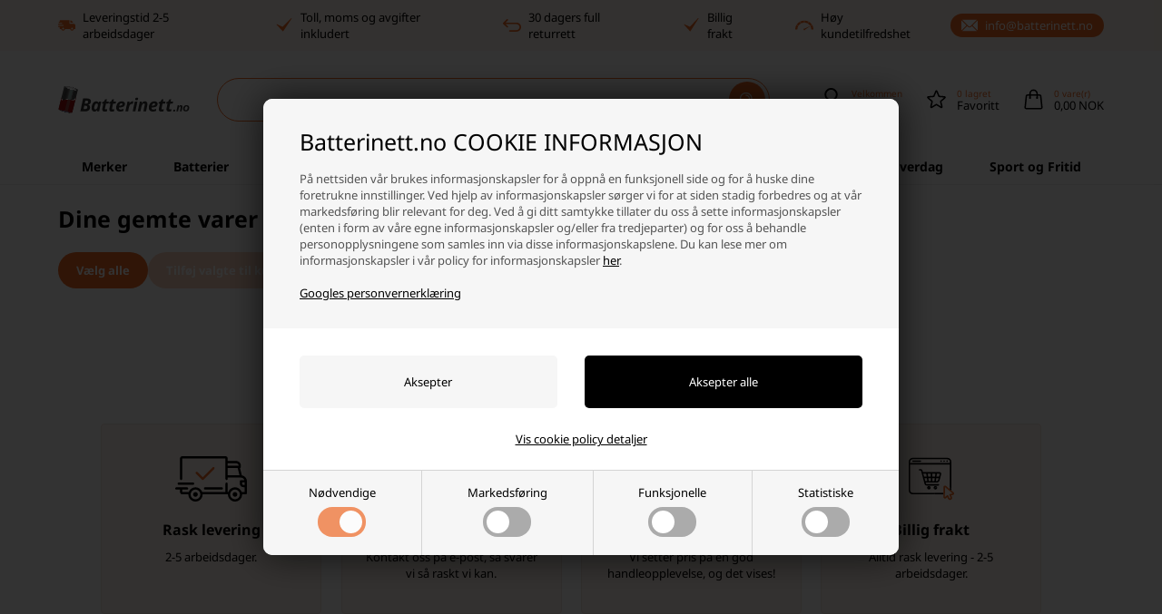

--- FILE ---
content_type: text/html; Charset=UTF-8
request_url: https://www.batterinett.no/shop/favorites.html
body_size: 46861
content:
<!DOCTYPE html>
<html lang='aa' class="webshop-html" xmlns:fb="http://ogp.me/ns/fb#">
<head>
<title>Batterinett.no</title>
<script type="text/javascript" src="/shop/frontend/public/js/webshop.bundle.jquery.min.js?v=8.111.3152"></script>
<script src="/images/skins/Default/js/head.v7.js?v=8" type="text/javascript"></script>

<script>
  var ismobile = false;
  checkIfMobile();
  window.onresize = function() {
    checkIfMobile()
  }
  function checkIfMobile() {
    if (window.innerWidth <= 999) {
      ismobile = true;
    }
    else {
      ismobile = false;
    } 
  }
  function createBreadcrumbs(title) {
    if (title == undefined || title == '') {
      title = $('h1:not(:empty)').eq(0).text();
    }  
    $('.container.content').prepend('<div class="breadcrumb"><span itemscope="" itemtype="https://schema.org/BreadcrumbList">Her er du: <a href="/shop/frontpage.html">Forside</a> » <span itemprop="itemListElement" itemscope="" itemtype="https://schema.org/ListItem"><a class="BreadCrumbLink_Active" href="'+CurrencyReturnUrl+'" itemprop="item"><span itemprop="name">'+title+'</span></a><meta itemprop="position" content="1"></span></span></div>');
  }
  function createCookie(e, t) {
    document.cookie = e + "=" + t + "; path=/"
  }
  function getCookie(e) {
    if (0 < document.cookie.length) {
      var t = document.cookie.indexOf(e + "=");
      if (-1 != t)
        return t = t + e.length + 1,
          -1 == (e = document.cookie.indexOf(";", t)) && (e = document.cookie.length),
          decodeURIComponent(document.cookie.substring(t, e))
    }
    return ""
  }
  
  
  var texts = {
    'noteOneBack' : 'Bemærk: Kun <u>### stk.</u> tilbage',
    'lastReservedInBasket' : 'Varen er nu reserveret i din kurv i 30 min',
    'rememberToBuyHeader' : 'Husk også disse',
    'welcometext' : 'Velkommen til din klubkonto, ###',
    'search' : 'Søg produkt, mærke, kategori ...',
    'customerinfo' : 'Kundeinfo',
    'paydelivery' : 'Fragt & betaling',
    'accept' : 'Godkend',
    'back' : 'Tilbage',
    'continuepay' : 'Videre til betaling',
    'backcustomerinfo' : 'Tilbage til kundeinfo',
    'continueaccept' : 'Videre til godkendelse',
    'basket' : 'Indkøbskurv',
    'delivery' : 'Levering',
    'total' : 'Total',
    'showbasket' : 'Vis indkøbskurv',
    'showresults' : 'Vis ### resultat(er)',
    'variants' : 'varianter',
    'askformsuccess' : 'Tak for din henvendelse.',
    'productviews' : '### andre kigger på denne vare',
    'showallfilters':'Vis alle ###',
    'showlessfilters':'Vis mindre'
  };
  var readmore = "Læs mere";
  var readless = "Skjul";
  
  var shipping = {
    'limit':499,
    'limitNotReedeemedText' : 'Du er <i>###</i> fra fri fragt',
    'limitRedeemedText':'Tillykke! Du har opnået fri fragt'
  };
  
</script>
    <meta http-equiv="Content-Type" content="text/html;charset=UTF-8" />
    <meta name="generator" content="DanDomain Webshop" />
    <link rel="canonical" href="https://www.batterinett.no/shop/favorites.html"/>
    <meta http-equiv="Page-Enter" content="blendTrans(Duration=0)">
    <meta http-equiv="Page-Exit" content="blendTrans(Duration=0)">
    <script type="text/javascript">
        var UsesOwnDoctype = true
        var LanguageID = '32';
        var ReloadBasket = '';
        var MaxBuyMsg = 'Antall kan ikke være større enn';
        var MinBuyMsg = 'Antall kan ikke være mindre enn';
        var SelectVarMsg = 'Velg variant før kjøp';
        var ProductNumber = '';
        var ProductVariantMasterID = '';
        var Keyword = '';
        var SelectVarTxt = 'Velg variant';
        var ShowBasketUrl = '/shop/showbasket.html';
        var CurrencyReturnUrl = '/shop/favorites.html';
        var ReqVariantSelect = 'true';
        var EnablePicProtect = false;
        var PicprotectMsg = '(c) Batterinet.dk';
        var AddedToBasketMessageTriggered = false;
        var CookiePolicy = {"cookiesRequireConsent":true,"allowTrackingCookies":false,"allowStatisticsCookies":false,"allowFunctionalCookies":false};
        setInterval(function(){SilentAjaxGetRequest(location.href);},900000);
    </script>
<script>
window.dataLayer = window.dataLayer || [];
function gtag(){dataLayer.push(arguments);}
gtag('consent', 'default', {
'ad_storage': 'denied',
'analytics_storage': 'denied',
'ad_user_data': 'denied',
'ad_personalization': 'denied',
'personalization_storage': 'denied',
'functionality_storage': 'denied',
'security_storage': 'granted'
});
</script>

<script src="https://www.googletagmanager.com/gtag/js?id=UA-210513131-1" class="shop-native-gtag-script" async ></script>
<script>
window.dataLayer = window.dataLayer || [];
function gtag(){dataLayer.push(arguments);}
gtag('js', new Date());
gtag('config', 'UA-210513131-1', { 'anonymize_ip': true });
gtag('set', 'ads_data_redaction', true);
</script>

<script type="text/plain" class="ce-script">(function(w,d,s,l,i){w[l]=w[l]||[];w[l].push({'gtm.start':new Date().getTime(),event:'gtm.js'});var f=d.getElementsByTagName(s)[0],j=d.createElement(s),dl=l!='dataLayer'?'&l='+l:'';j.async=true;j.src='https://www.googletagmanager.com/gtm.js?id='+i+dl;f.parentNode.insertBefore(j,f);})(window,document,'script','dataLayer','GTM-W8L7R5WP');</script>
<script>
  var yesofferurl = '/shop/ja-tak-tilbud-no-1622c1.html';
  
  texts.signup = 'Opprett bruker';
  texts.wronglogin = 'Brukernavn eller passord er feil';
  texts.backtologin = 'Tilbake til pålogging';
  texts.loginsent = 'Du har bedt om påloggingsinformasjonen din, og den er sendt til din e-post.';
  texts.searchdefault = 'Standard';
  texts.searchnumber = 'Artikkelnummer';
  texts.readMore = 'Les mer';
  texts.readLess = 'Skjul';
  texts.bulkPriceText = 'Pris pr. ';
  texts.lowestPriceText = 'Laveste stykkpris: ';
  texts.contactFormHeader = 'Kontakt oss i dag';
  texts.contactFormSubject = 'Batterinett.no henvendelse';
  texts.contactFormReceiverMail = 'info@batterinett.no';
  texts.contactFormReceiverName = 'Batterinett';
  texts.contactFormNamePlaceholder = 'Skriv inn navn';
  texts.contactFormEmailPlaceholder = 'Skriv inn e-post';
  texts.contactFormPhonePlaceholder = 'Telefon';
  texts.contactFormMessagePlaceholder = 'Skriv inn melding';
  texts.contactFormSubmit = 'Send melding';
  texts.freedelivery = 'Gratis frakt';
  texts.yesthanks = 'Ja takk, legg til';
  texts.signuplabel = 'Ja takk, meld meg på nyhetsbrevet med nyheter, tilbud, konkurranser og inspirasjon';
  texts.signuph1 = 'Hvorfor opprette en konto?';
  texts.signuppg = 'Når du oppretter en konto og logger inn hos Batterilageret, får du enklere og raskere tilgang når du handler i vår nettbutikk. Du kan gjennomføre kjøpet ditt raskere, se dine tidligere bestillinger og enkelt redigere dine opplysninger.';
  texts.signupbacklink = 'Tilbake til innlogging';
  texts.editbaskettext = 'Rediger handlekurven';
  texts.yesthanksheadline = 'Ja takk - tilbud';
  texts.showallfilters = 'Vis alle ###';
  texts.showlessfilters = 'Vis mindre';
  
  var blackFriday = {
	'active' : true,
	'period' : ['24-11-2020', '28-11-2022'],
	// aktiver funktioner
	'showProductBadge' : true,
	'hideProductBadgeUntillBlackFriday' : false,
	'showWidget' : true,
	'showCountdown' : false,
	'showCountdownInWidget' : false,
	'showCountdownOnBlackFriday' : false,
	'hideProductsOnMainGroupUntillBlackFriday' : false,
	// indstillinger
	'groupId' : '1188',
	'productBadgeHtml' : 'Black Week',
	'countdownHtml' : 'Klar til Black Weekend om:',
	'countdownDayHtml' : 'Black Weekend om:',
	'widgetHtml' : 'SHOP Black Week:',
	'widgetDayHtml' : 'Se tilbudene før:',
	'pageUrl' : '/shop/black-friday-1214s1.html',
	'skinFolderPath' : '/images/skins/Bewise/'
};
  
  // DISCOUNT ON CHECKOUT
  var discountcodesettings = {
    'active': true,
    'pretext': 'Aktiv: ',
    'popuptitle': 'Rabattkoden kunne ikke brukes',
    'popuptext': 'Sjekk om den er skrevet riktig, eller om den gjelder for varene i handlekurven din.<br /><a href="/shop/cms-bruk-av-rabattkode.html" target="_blank">Les mer om bruk av rabattkoder</a>'
  };
  
  // POPUP
  var sleekPeriod = ['01-10-2019', '12-12-2020'];
  var sleekDelay = 10000;
  var sleekPageViewsDelay = 2;
  var sleekAutoDiscountUrl = '/shop/frontpage.html?SalesDiscountCode=CNwpbk6879';
  var sleekText = {
    'teaser' : '5 % rabatt på din første ordre',
    'header' : 'Spar 5 % på din første ordre',
    'subheader' : 'Meld deg inn i vår gratis kundeklubb & tjen bonuspenger hver gang du handler.',
    'name' : 'Ditt navn',
    'email' :  'Din e-post',
    'button' : 'Meld deg på nyhetsbrev',
    'footer' : 'Vi sender ut nyhetsbrev omtrent en gang i uken, og du kan når som helst melde deg av igjen.',
    'successMessage' : 'Takk for påmeldingen. Vi har nå aktivert 5 % rabatt i handlekurven din. Du må fullføre kjøpet innen 120 minutter. Hvis du lukker nettleseren din, går rabatten tapt. ',
    'gdprText' : 'Jeg godtar Batterinetts <a href="/shop/terms.html">personvernregler</a>',
    'gdprFail' : 'Du må godta personvernreglene våre',
    'image' : '/images/skins/Bewise/images/banner1.jpg'
  };
  
  var advancedPopupSettings = {
    'limitActive' : true,
    'limit' : 1,
    'limitNotReedeemedText' : '-', // ###
    'limitRedeemedText' : 'Leveringstid 2-5 arbeidsdager',
    'header' : 'Varen er lagt i kurven',
    'basket' : 'Kurven din',
    'delivery' : 'Levering',
    'total' : 'Total',
    'products' : 'varer i kurven',
    'shop' : 'Handle videre',
    'checkout' : 'Vis kurven',
	'dontShow' : 'Ikke vis denne popupen igjen',
	'relatedHeader' : 'Husk også'
  };
  
  // SHIPPING
  var shipping = {
    'active': false,
    'limits':[
      {'currency':'DKK','limit':299},
      {'currency':'SEK','limit':431},
      {'currency':'NOK','limit':403}
    ],
    'limitNotReedeemedText' : 'Du er <i>###</i> fra gratis frakt',
    'limitRedeemedText':'Du får gratis frakt til pakkebutikken'
  };
  
  //LEVERING
  var shippingDays = {
    /* Mandag  */	'1'	: ['15:00', 'Vi sender pakken din <u>i dag</u>', 'Vi sender pakken din <u>i morgen</u>'],
    /* Tirsdag */ 	'2'	: ['15:00', 'Vi sender pakken din <u>i dag</u>', 'Vi sender pakken din <u>i morgen</u>'],
    /* Onsdag  */ 	'3'	: ['15:00', 'Vi sender pakken din <u>i dag</u>', 'Vi sender pakken din <u>i morgen</u>'],
    /* Torsdag */	'4'	: ['15:00', 'Vi sender pakken din <u>i dag</u>', 'Vi sender pakken din <u>i morgen</u>'],
    /* Fredag  */	'5'	: ['14:00', 'Vi sender pakken din <u>i dag</u>', 'Vi sender pakken din <u>mandag</u>'],
    /* Lørdag */	'6'	: ['13:00', 'Vi sender pakken din <u>mandag</u>', 'Vi sender pakken din <u>mandag</u>'],
    /* Søndag */	'0'	: ['13:00', 'Vi sender pakken din <u>i morgen</u>', 'Vi sender pakken din <u>i morgen</u>']
  };
  
  //ÅBNINGSTIDER
  var openingHours = {
    'Mandag' : ['10:00', '16:00'],
    'Tirsdag' : ['10:00', '16:00'],
    'Onsdag' : ['10:00', '16:00'],
    'Torsdag' : ['10:00', '16:00'],
    'Fredag' : ['10:00', '15:00'],
    'Lørdag' : [],
    'Søndag' : []
  };
  
  // INFORMATIONSBAR
  var alertbarActive = ['21-05-2024','30-06-2024']; // sett start- og sluttdato
  var alertbarText = ' Spar 10% | Basseng- og strandutstyr <a href="/shop/basseng--og-strandutstyr-1255s1.html">Se mer</a>';
  
  var autoRelated = {
    'productcardRelatedHeader' : 'Lignende produkter',
    'productcardRelatedUrl' : '', // hvis tom tager den fra samme gruppe
    'showbasketRelatedHeader' : 'Husk også',
    'showbasketRelatedUrl' : '/shop/restsalg-663c1.html'
  };
  var newsletterConfig = {
    'klaviyoListId': 'UbBfGs',
    'mailChimpList' : 'e5e603ad71',
    'heyLoyaltyUrl' : '',
    'heyLoyaltyToken' : '',
    'thankyoutext' : 'Takk for påmeldingen.'
  };
</script>

<link rel="apple-touch-icon" sizes="57x57" href="/images/skins/Bewise/images/faviconnorway/apple-icon-57x57.png">
<link rel="apple-touch-icon" sizes="60x60" href="/images/skins/Bewise/images/faviconnorway/apple-icon-60x60.png">
<link rel="apple-touch-icon" sizes="72x72" href="/images/skins/Bewise/images/faviconnorway/apple-icon-72x72.png">
<link rel="apple-touch-icon" sizes="76x76" href="/images/skins/Bewise/images/faviconnorway/apple-icon-76x76.png">
<link rel="apple-touch-icon" sizes="114x114" href="/images/skins/Bewise/images/faviconnorway/apple-icon-114x114.png">
<link rel="apple-touch-icon" sizes="120x120" href="/images/skins/Bewise/images/faviconnorway/apple-icon-120x120.png">
<link rel="apple-touch-icon" sizes="144x144" href="/images/skins/Bewise/images/faviconnorway/apple-icon-144x144.png">
<link rel="apple-touch-icon" sizes="152x152" href="/images/skins/Bewise/images/faviconnorway/apple-icon-152x152.png">
<link rel="apple-touch-icon" sizes="180x180" href="/images/skins/Bewise/images/faviconnorway/apple-icon-180x180.png">
<link rel="icon" type="image/png" sizes="192x192"  href="/images/skins/Bewise/images/faviconnorway/android-icon-192x192.png">
<link rel="icon" type="image/png" sizes="32x32" href="/images/skins/Bewise/images/faviconnorway/favicon-32x32.png">
<link rel="icon" type="image/png" sizes="96x96" href="/images/skins/Bewise/images/faviconnorway/favicon-96x96.png">
<link rel="icon" type="image/png" sizes="16x16" href="/images/skins/Bewise/images/faviconnorway/favicon-16x16.png">
<link rel="manifest" href="/images/skins/Bewise/images/faviconnorway/manifest.json">
<meta name="msapplication-TileColor" content="#ffffff">
<meta name="msapplication-TileImage" content="/images/skins/Bewise/images/faviconnorway/ms-icon-144x144.png">
<meta name="theme-color" content="#ffffff">


<script type="text/javascript" src="//static.klaviyo.com/onsite/js/klaviyo.js?company_id=X6PHTU"></script>


<script>
  window.profitMetrics = {
    pid: 'B58629AA497CDE62',
  }
</script>
<script src="https://cdn1.profitmetrics.io/B58629AA497CDE62/bundle.js" defer></script>

<!-- Start ProfitMetrics - GA4 -->
<script>

  function _pm_executeGtag() {
    const scriptExists = document.querySelector('script[src="https://www.googletagmanager.com/gtag/js?id=G-389VWMWP8P"]');

    if (scriptExists) {
      if (window.location.pathname.includes("order4")) return;

  window.dataLayer = window.dataLayer || [];
  function gtag(){dataLayer.push(arguments);}

  gtag('config', 'G-389VWMWP8P');
  gtag('config', 'G-XTLGJ94R2N');

    } else {
      const script = document.createElement('script');
      script.async = true;
      script.id = 'profitmetrics-ga4-script-G-389VWMWP8P';
      script.src = 'https://www.googletagmanager.com/gtag/js?id=G-389VWMWP8P';
      document.head.appendChild(script);

      script.addEventListener('load', function() {
        if (window.location.pathname.includes("order4")) return;

  window.dataLayer = window.dataLayer || [];
  function gtag(){dataLayer.push(arguments);}

  gtag('config', 'G-389VWMWP8P');
  gtag('config', 'G-XTLGJ94R2N');

      });
    }
  }


  _pm_executeGtag();

</script>
<!-- End ProfitMetrics - GA4 -->
<script>
  var mobilemenuextra = [
    {'text':'Se handlekurv','url':'/shop/showbasket.html'},
    {'text':'FAQ - oftest stillede spørgsmål','url':'/shop/cms-spørgsmål-svar.html'},
    {'text':'Retur','url':'/shop/cms-retur.html'},
    {'text':'Kjøpsvilkår','url':'/shop/terms.html'}
  ];
</script>

<meta http-equiv="X-UA-Compatible" content="IE=edge">
<meta name="viewport" content="initial-scale=1.0, maximum-scale=1.0, user-scalable=no">

<link href="/images/skins/Default/css/main.v30.css?v=30" rel="stylesheet" type="text/css">



<link rel="preload" href="/images/skins/Default/fonts/noto-sans-v36-latin-regular.woff2" as="font" type="font/woff2" crossorigin>
<link rel="preload" href="/images/skins/Default/fonts/noto-sans-v36-latin-700.woff2" as="font" type="font/woff2" crossorigin>

<script>
  
  if (!CookiePolicy.cookiesRequireConsent) {
    createCookie('DDCookiePolicyDialog','hide');
  }
  
  var isloggedin = false;
  var isb2b = false;
  var currencysymbol = 'NOK';
  var totalvat = '0';
  var totalproductpricewithoutvat = '0';
  var searchidplaceholder = 'Søg varenummer';
  var viewAllSubcats = 'Se alle ### kategorier';
  var productmenuBanners = [];
  /*
  var productmenuBanners = [

    {
      'categoryUrl': '1215s1.html',
      'imageUrl': '/images/skins/Default/images/menu-battery.webp',
      'pageUrl': ''
    },
    {
      'categoryUrl': '127s1.html',
      'imageUrl': '/images/skins/Default/images/menu-battery.webp',
      'pageUrl': ''
    },
    {
      'categoryUrl': '205s1.html',
      'imageUrl': '/images/skins/Default/images/menu-opladere.webp',
      'pageUrl': ''
    },
    {
      'categoryUrl': '332s1.html',
      'imageUrl': '/images/skins/Default/images/menu-nitecore.webp',
      'pageUrl': ''
    },
    {
      'categoryUrl': '1300s1.html',
      'imageUrl': '/images/skins/Default/images/menu-vicron.webp',
      'pageUrl': ''
    },
    {
      'categoryUrl': '306s1.html',
      'imageUrl': '/images/skins/Default/images/menu-belysning.webp',
      'pageUrl': ''
    },
    {
      'categoryUrl': '306s1.html',
      'imageUrl': '/images/skins/Default/images/have-bolig.webp',
      'pageUrl': ''
    },
    {
      'categoryUrl': '1548s1.html',
      'imageUrl': '/images/skins/Default/images/menu-nitecore.webp',
      'pageUrl': ''
    }
  ];
*/
</script>
</head>


<body class="webshop-favorites webshop-body">
<noscript><iframe src='https://www.googletagmanager.com/ns.html?id=GTM-W8L7R5WP'height='0' width='0' style='display:none;visibility:hidden'></iframe></noscript>
<script defer type="text/javascript" src="/shop/frontend/public/js/webshop.bundle.core.min.js?v=8.116.3624"></script>
<script defer type="text/javascript" src="/shop/frontend/public/js/webshop.bundle.nivoslider.min.js?v=8.116.3624"></script>
<script defer type="text/javascript" src="/shop/frontend/public/js/webshop.bundle.cookiedialog.min.js?v=8.116.3624"></script>
<style>

    .badges > * {
        color: #fff;
        background: linear-gradient(180deg, rgba(253,173,62,1) 0%, rgba(254,8,73,1) 100%);
        /*
        background: #000;
        */
    }
    
    /*
    input[type="submit"].SubmitButton_SearchPage {
        pointer-events: none;
    }
    */
    input.SearchField_SearchPage {
        background-color: transparent;
    }
    #Search_Form select {
        display: none;
    }
    
  /* noto-sans-regular - latin */
  @font-face {
    font-display: swap;
    font-family: 'Noto Sans';
    font-style: normal;
    font-weight: 400;
    src: url('/images/skins/Default/fonts/noto-sans-v36-latin-regular.woff2') format('woff2');
  }
  /* noto-sans-700 - latin */
  @font-face {
    font-display: swap;
    font-family: 'Noto Sans';
    font-style: normal;
    font-weight: 700;
    src: url('/images/skins/Default/fonts/noto-sans-v36-latin-700.woff2') format('woff2');
  }
</style>
<script async src='' data-client-id=''></script>
<style type="text/css">   #CookiePolicy {       background-color: #ffffff;       color: #2a2a2a;       left: 0;       width: 100%;       text-align: center;       z-index: 999;   }       #CookiePolicy h1, #CookiePolicy h2, #CookiePolicy h3, #CookiePolicy h4, #CookiePolicy h5  {       color: #2a2a2a;   }   #CookiePolicy label  {       color: #2a2a2a;   }       #CookiePolicy .Close {       display: block;       text-decoration: none;       font-size: 14px;       height: 20px;       position: absolute;       right: 10px;       top: 0;       width: 20px;       color: #2a2a2a;   }       .CookiePolicyCenterText {      margin: 30px auto;      text-align: left;      max-width: 100%;      position: relative;      width: 980px;   }       .CookiePolicyText {      padding-left:10px;   }</style>    <!--googleoff: all-->
<div id="CookiePolicy" class="fixed-top"><div class="CookiePolicyCenterText"><div class="CookiePolicyText"><h2>Batterinett.no COOKIE INFORMASJON</h2>

<p>
	På nettsiden vår brukes informasjonskapsler for å oppnå en funksjonell side og for å huske dine foretrukne innstillinger. Ved hjelp av informasjonskapsler sørger vi for at siden stadig forbedres og at vår markedsføring blir relevant for deg. Ved å gi ditt samtykke tillater du oss å sette informasjonskapsler (enten i form av våre egne informasjonskapsler og/eller fra tredjeparter) og for oss å behandle personopplysningene som samles inn via disse informasjonskapslene. Du kan lese mer om informasjonskapsler i vår policy for informasjonskapsler <a href="https://www.batterinett.no/shop/terms.html">her</a>.<br />
	<br />
	<a href="https://business.safety.google/privacy/" target="_blank">Googles personvernerklæring</a>
</p>
<div class="cookie-policy-consents-container"><div class="cookie-policy-consents-area area-system-cookies"><input type="checkbox" checked disabled/><label>Nødvendige</label></div><div class="cookie-policy-consents-area area-tracking-cookies"><input type="checkbox" id="cookie-policy-consent-tracking" onclick="toggleConsentForCookieType(this)"/><label for="cookie-policy-consent-tracking">Markedsføring</label></div><div class="cookie-policy-consents-area area-functional-cookies"><input type="checkbox" id="cookie-policy-consent-functional" onclick="toggleConsentForCookieType(this)"/><label for="cookie-policy-consent-functional">Funksjonelle</label></div><div class="cookie-policy-consents-area area-statistics-cookies"><input type="checkbox" id="cookie-policy-consent-statistics" onclick="toggleConsentForCookieType(this)"/><label for="cookie-policy-consent-statistics">Statistiske</label></div></div><div class="cookie-policy-details-link-container"><a href="#" onclick="toggleCookiePolicyDetails()">Vis cookie policy detaljer</a></div><div class="cookie-policy-details-container"><div class="rtable rtable--4cols"><div style="order:1;" class="rtable-cell rtable-header-cell">Cookie</div><div style="order:2;" class="rtable-cell cookie-policy-details-globally-mapped cookie-policy-details-thirdparty cookie-policy-details-column-name">_GRECAPTCHA</div><div style="order:3;" class="rtable-cell cookie-policy-details-globally-mapped cookie-policy-details-column-name">ASPSESSIONID*</div><div style="order:4;" class="rtable-cell cookie-policy-details-globally-mapped cookie-policy-details-column-name">basketIdentifier</div><div style="order:5;" class="rtable-cell cookie-policy-details-globally-mapped cookie-policy-details-column-name">DanDomainWebShop5Favorites</div><div style="order:6;" class="rtable-cell cookie-policy-details-globally-mapped cookie-policy-details-column-name">DDCookiePolicy</div><div style="order:7;" class="rtable-cell cookie-policy-details-globally-mapped cookie-policy-details-column-name">DDCookiePolicy-consent-functional</div><div style="order:8;" class="rtable-cell cookie-policy-details-globally-mapped cookie-policy-details-column-name">DDCookiePolicy-consent-statistics</div><div style="order:9;" class="rtable-cell cookie-policy-details-globally-mapped cookie-policy-details-column-name">DDCookiePolicy-consent-tracking</div><div style="order:10;" class="rtable-cell cookie-policy-details-globally-mapped cookie-policy-details-column-name">DDCookiePolicyDialog</div><div style="order:11;" class="rtable-cell cookie-policy-details-globally-mapped cookie-policy-details-column-name cookie-policy-details-exists-on-client">SharedSessionId</div><div style="order:12;" class="rtable-cell cookie-policy-details-globally-mapped cookie-policy-details-column-name">shop6TipBotFilterRandomStringValue</div><div style="order:13;" class="rtable-cell cookie-policy-details-globally-mapped cookie-policy-details-column-name">shopReviewRandomStringValue</div><div style="order:14;" class="rtable-cell cookie-policy-details-globally-mapped cookie-policy-details-column-name">shopShowBasketSendMailRandomStringValue</div><div style="order:15;" class="rtable-cell cookie-policy-details-globally-mapped cookie-policy-details-thirdparty cookie-policy-details-column-name">_ga(Viabill)</div><div style="order:16;" class="rtable-cell cookie-policy-details-globally-mapped cookie-policy-details-thirdparty cookie-policy-details-column-name">_ga*</div><div style="order:17;" class="rtable-cell cookie-policy-details-globally-mapped cookie-policy-details-thirdparty cookie-policy-details-column-name">_gat_gtag_UA(Viabill)</div><div style="order:18;" class="rtable-cell cookie-policy-details-globally-mapped cookie-policy-details-thirdparty cookie-policy-details-column-name">_gid</div><div style="order:19;" class="rtable-cell cookie-policy-details-globally-mapped cookie-policy-details-thirdparty cookie-policy-details-column-name">_gid(Viabill)</div><div style="order:20;" class="rtable-cell cookie-policy-details-globally-mapped cookie-policy-details-thirdparty cookie-policy-details-column-name">GPS</div><div style="order:21;" class="rtable-cell cookie-policy-details-globally-mapped cookie-policy-details-thirdparty cookie-policy-details-column-name">vb-user</div><div style="order:22;" class="rtable-cell cookie-policy-details-globally-mapped cookie-policy-details-thirdparty cookie-policy-details-column-name">VISITOR_INFO1_LIVE</div><div style="order:23;" class="rtable-cell cookie-policy-details-globally-mapped cookie-policy-details-thirdparty cookie-policy-details-column-name">YSC</div><div style="order:1;" class="rtable-cell rtable-header-cell">Category</div><div style="order:2;" class="rtable-cell cookie-policy-details-globally-mapped cookie-policy-details-thirdparty cookie-policy-details-column-category">Nødvendige</div><div style="order:3;" class="rtable-cell cookie-policy-details-globally-mapped cookie-policy-details-column-category">Nødvendige</div><div style="order:4;" class="rtable-cell cookie-policy-details-globally-mapped cookie-policy-details-column-category">Nødvendige</div><div style="order:5;" class="rtable-cell cookie-policy-details-globally-mapped cookie-policy-details-column-category">Nødvendige</div><div style="order:6;" class="rtable-cell cookie-policy-details-globally-mapped cookie-policy-details-column-category">Nødvendige</div><div style="order:7;" class="rtable-cell cookie-policy-details-globally-mapped cookie-policy-details-column-category">Nødvendige</div><div style="order:8;" class="rtable-cell cookie-policy-details-globally-mapped cookie-policy-details-column-category">Nødvendige</div><div style="order:9;" class="rtable-cell cookie-policy-details-globally-mapped cookie-policy-details-column-category">Nødvendige</div><div style="order:10;" class="rtable-cell cookie-policy-details-globally-mapped cookie-policy-details-column-category">Nødvendige</div><div style="order:11;" class="rtable-cell cookie-policy-details-globally-mapped cookie-policy-details-column-category cookie-policy-details-exists-on-client">Nødvendige</div><div style="order:12;" class="rtable-cell cookie-policy-details-globally-mapped cookie-policy-details-column-category">Nødvendige</div><div style="order:13;" class="rtable-cell cookie-policy-details-globally-mapped cookie-policy-details-column-category">Nødvendige</div><div style="order:14;" class="rtable-cell cookie-policy-details-globally-mapped cookie-policy-details-column-category">Nødvendige</div><div style="order:15;" class="rtable-cell cookie-policy-details-globally-mapped cookie-policy-details-thirdparty cookie-policy-details-column-category">Markedsføring</div><div style="order:16;" class="rtable-cell cookie-policy-details-globally-mapped cookie-policy-details-thirdparty cookie-policy-details-column-category">Markedsføring</div><div style="order:17;" class="rtable-cell cookie-policy-details-globally-mapped cookie-policy-details-thirdparty cookie-policy-details-column-category">Markedsføring</div><div style="order:18;" class="rtable-cell cookie-policy-details-globally-mapped cookie-policy-details-thirdparty cookie-policy-details-column-category">Markedsføring</div><div style="order:19;" class="rtable-cell cookie-policy-details-globally-mapped cookie-policy-details-thirdparty cookie-policy-details-column-category">Markedsføring</div><div style="order:20;" class="rtable-cell cookie-policy-details-globally-mapped cookie-policy-details-thirdparty cookie-policy-details-column-category">Markedsføring</div><div style="order:21;" class="rtable-cell cookie-policy-details-globally-mapped cookie-policy-details-thirdparty cookie-policy-details-column-category">Markedsføring</div><div style="order:22;" class="rtable-cell cookie-policy-details-globally-mapped cookie-policy-details-thirdparty cookie-policy-details-column-category">Markedsføring</div><div style="order:23;" class="rtable-cell cookie-policy-details-globally-mapped cookie-policy-details-thirdparty cookie-policy-details-column-category">Markedsføring</div><div style="order:1;" class="rtable-cell rtable-header-cell">Description</div><div style="order:2;" class="rtable-cell cookie-policy-details-globally-mapped cookie-policy-details-thirdparty cookie-policy-details-column-description">Used for Google ReCaptcha<div class="cookie-policy-third-party-details-container">Google LLC</div></div><div style="order:3;" class="rtable-cell cookie-policy-details-globally-mapped cookie-policy-details-column-description">Used to save session data</div><div style="order:4;" class="rtable-cell cookie-policy-details-globally-mapped cookie-policy-details-column-description">Used to save basket</div><div style="order:5;" class="rtable-cell cookie-policy-details-globally-mapped cookie-policy-details-column-description">Used by the function favorite products</div><div style="order:6;" class="rtable-cell cookie-policy-details-globally-mapped cookie-policy-details-column-description">Used to save cookie consent</div><div style="order:7;" class="rtable-cell cookie-policy-details-globally-mapped cookie-policy-details-column-description">Used to save cookie consent</div><div style="order:8;" class="rtable-cell cookie-policy-details-globally-mapped cookie-policy-details-column-description">Used to save cookie consent</div><div style="order:9;" class="rtable-cell cookie-policy-details-globally-mapped cookie-policy-details-column-description">Used to save cookie consent</div><div style="order:10;" class="rtable-cell cookie-policy-details-globally-mapped cookie-policy-details-column-description">Used to save cookie consent</div><div style="order:11;" class="rtable-cell cookie-policy-details-globally-mapped cookie-policy-details-column-description cookie-policy-details-exists-on-client">Saves user session data</div><div style="order:12;" class="rtable-cell cookie-policy-details-globally-mapped cookie-policy-details-column-description">Used by the tip a friend function</div><div style="order:13;" class="rtable-cell cookie-policy-details-globally-mapped cookie-policy-details-column-description">Used by the review function</div><div style="order:14;" class="rtable-cell cookie-policy-details-globally-mapped cookie-policy-details-column-description">Used for the send basket to a friend feature</div><div style="order:15;" class="rtable-cell cookie-policy-details-globally-mapped cookie-policy-details-thirdparty cookie-policy-details-column-description">Google analytics is used to collect statistics about the individual user<div class="cookie-policy-third-party-details-container">Google LLC</div></div><div style="order:16;" class="rtable-cell cookie-policy-details-globally-mapped cookie-policy-details-thirdparty cookie-policy-details-column-description">Google analytics is used to collect statistics about the individual user<div class="cookie-policy-third-party-details-container">Google LLC</div></div><div style="order:17;" class="rtable-cell cookie-policy-details-globally-mapped cookie-policy-details-thirdparty cookie-policy-details-column-description">Used by Google to tailor the add experience<div class="cookie-policy-third-party-details-container">Google LLC</div></div><div style="order:18;" class="rtable-cell cookie-policy-details-globally-mapped cookie-policy-details-thirdparty cookie-policy-details-column-description">Google analytics is used to collect statistics about the individual user<div class="cookie-policy-third-party-details-container">Google LLC</div></div><div style="order:19;" class="rtable-cell cookie-policy-details-globally-mapped cookie-policy-details-thirdparty cookie-policy-details-column-description">Google analytics is used to collect statistics about the individual user<div class="cookie-policy-third-party-details-container">Google LLC</div></div><div style="order:20;" class="rtable-cell cookie-policy-details-globally-mapped cookie-policy-details-thirdparty cookie-policy-details-column-description">Used by Youtube when viewing videos<div class="cookie-policy-third-party-details-container">youtube.com </div></div><div style="order:21;" class="rtable-cell cookie-policy-details-globally-mapped cookie-policy-details-thirdparty cookie-policy-details-column-description">Supports the Viabill price calculation functionality<div class="cookie-policy-third-party-details-container">ViaBill</div></div><div style="order:22;" class="rtable-cell cookie-policy-details-globally-mapped cookie-policy-details-thirdparty cookie-policy-details-column-description">Used by Youtube when viewing videos<div class="cookie-policy-third-party-details-container">youtube.com</div></div><div style="order:23;" class="rtable-cell cookie-policy-details-globally-mapped cookie-policy-details-thirdparty cookie-policy-details-column-description">Used by Youtube when viewing videos<div class="cookie-policy-third-party-details-container">youtube.com</div></div><div style="order:1;" class="rtable-cell rtable-header-cell">Expire</div><div style="order:2;" class="rtable-cell cookie-policy-details-globally-mapped cookie-policy-details-thirdparty cookie-policy-details-column-expire">182 days</div><div style="order:3;" class="rtable-cell cookie-policy-details-globally-mapped cookie-policy-details-column-expire">session</div><div style="order:4;" class="rtable-cell cookie-policy-details-globally-mapped cookie-policy-details-column-expire">30 days</div><div style="order:5;" class="rtable-cell cookie-policy-details-globally-mapped cookie-policy-details-column-expire">365 days</div><div style="order:6;" class="rtable-cell cookie-policy-details-globally-mapped cookie-policy-details-column-expire">365 days</div><div style="order:7;" class="rtable-cell cookie-policy-details-globally-mapped cookie-policy-details-column-expire">365 days</div><div style="order:8;" class="rtable-cell cookie-policy-details-globally-mapped cookie-policy-details-column-expire">365 days</div><div style="order:9;" class="rtable-cell cookie-policy-details-globally-mapped cookie-policy-details-column-expire">365 days</div><div style="order:10;" class="rtable-cell cookie-policy-details-globally-mapped cookie-policy-details-column-expire">365 days</div><div style="order:11;" class="rtable-cell cookie-policy-details-globally-mapped cookie-policy-details-column-expire cookie-policy-details-exists-on-client">365 days</div><div style="order:12;" class="rtable-cell cookie-policy-details-globally-mapped cookie-policy-details-column-expire">session</div><div style="order:13;" class="rtable-cell cookie-policy-details-globally-mapped cookie-policy-details-column-expire">session</div><div style="order:14;" class="rtable-cell cookie-policy-details-globally-mapped cookie-policy-details-column-expire">session</div><div style="order:15;" class="rtable-cell cookie-policy-details-globally-mapped cookie-policy-details-thirdparty cookie-policy-details-column-expire">730 days</div><div style="order:16;" class="rtable-cell cookie-policy-details-globally-mapped cookie-policy-details-thirdparty cookie-policy-details-column-expire">730 days</div><div style="order:17;" class="rtable-cell cookie-policy-details-globally-mapped cookie-policy-details-thirdparty cookie-policy-details-column-expire">1 days</div><div style="order:18;" class="rtable-cell cookie-policy-details-globally-mapped cookie-policy-details-thirdparty cookie-policy-details-column-expire">2 minutes</div><div style="order:19;" class="rtable-cell cookie-policy-details-globally-mapped cookie-policy-details-thirdparty cookie-policy-details-column-expire">1 days</div><div style="order:20;" class="rtable-cell cookie-policy-details-globally-mapped cookie-policy-details-thirdparty cookie-policy-details-column-expire">1 days</div><div style="order:21;" class="rtable-cell cookie-policy-details-globally-mapped cookie-policy-details-thirdparty cookie-policy-details-column-expire">365 days</div><div style="order:22;" class="rtable-cell cookie-policy-details-globally-mapped cookie-policy-details-thirdparty cookie-policy-details-column-expire">180 days</div><div style="order:23;" class="rtable-cell cookie-policy-details-globally-mapped cookie-policy-details-thirdparty cookie-policy-details-column-expire">session</div></div></div><div class="cookie-policy-accept-buttons-container"><input id="cookie-policy-accept-button" data-accept-text-original="Aksepter" data-accept-text-modified="" class="cookie-policy-accept cookie-policy-button" type="button" value="Aksepter" onclick="cookiePolicyAccept('798d63c4203762ebf1c8bd1421f8e2196603fa44')"/><input class="cookie-policy-accept-all cookie-policy-button" type="button" value="Aksepter alle" onclick="cookiePolicyAcceptAll('798d63c4203762ebf1c8bd1421f8e2196603fa44')"/></div></div></div></div>
<!--googleon: all-->
<script>
  $('.cookie-policy-consents-container label').append('<div><span></span></div>');
</script>
<div style="display:none;"><ul class="TopMenu_MenuItems"><li class="TopMenu_MenuItem TopMenu_MenuItem_Idle"><a class="Link_Topmenu Link_Idle_Topmenu" href="/shop/toplist-2-10-1.html">Best seller</a></li><li class="TopMenu_MenuItem TopMenu_MenuItem_Idle"><a class="Link_Topmenu Link_Idle_Topmenu" href="/shop/specialoffer-ALL-1.html">Tilbud</a></li><li class="TopMenu_MenuItem TopMenu_MenuItem_Idle"><a class="Link_Topmenu Link_Idle_Topmenu" href="/shop/news-ALL-1.html">Nyheter</a></li><li class="TopMenu_MenuItem TopMenu_MenuItem_Idle"><a class="Link_Topmenu Link_Idle_Topmenu" href="/">Forside </a></li><li class="TopMenu_MenuItem TopMenu_MenuItem_Idle"><a class="Link_Topmenu Link_Idle_Topmenu" href="/shop/terms.html">Vilkår</a></li><li class="TopMenu_MenuItem TopMenu_MenuItem_Idle"><a class="Link_Topmenu Link_Idle_Topmenu" href="/shop/profile.html">Profil </a></li></ul></div>
<!--<a class="highlight" href="/shop/pool-strandartikler-1255s1.html"><b>STORE</b>&nbsp;besparelser på ALLE Pool- og Strandartikler - <u>&nbsp;KJØP HER</u></a>-->
<div class="topbar">
  <div class="container">
    <div class="topbarusp">
      <div><svg height="512pt" viewBox="0 -104 512 512" width="512pt" xmlns="http://www.w3.org/2000/svg" id="fi_1670915"><path d="m365 3.015625c44.390625 10.300781 61.371094 36.257813 82.660156 71.984375h-82.660156zm-259.421875 74.984375c8.691406 0 15 4.195312 15 14 0 8.269531-6.691406 14.976562-14.957031 15h-90.621094c-8.285156 0-15 6.71875-15 15 0 8.285156 6.714844 15 15 15h135c8.363281 0 15.058594 6.710938 15.058594 15 0 8.285156-6.714844 15-15 15h-135.058594c-8.285156 0-15 6.714844-15 15s6.714844 15 15 15h33v45c0 8.285156 6.714844 15 15 15h30.152344c5.375 26.476562 28.769531 46 56.347656 46s50.972656-19.523438 56.347656-46h152.304688c5.375 26.476562 28.769531 46 56.347656 46s50.972656-19.523438 56.347656-46h26.152344c8.285156 0 15-6.714844 15-15v-90c0-44.011719-46.421875-46.933594-46.464844-47h-115.535156c-8.285156 0-15-6.714844-15-15v-90h-272c-8.285156 0-15 6.714844-15 15v33h-18c-8.285156 0-15 6.714844-15 15s6.714844 15 15 15zm328.367187 148.054688c10.738282 10.738281 10.738282 28.15625 0 38.894531-17.273437 17.273437-46.945312 4.984375-46.945312-19.449219 0-24.429688 29.671875-36.71875 46.945312-19.445312zm-265 0c10.738282 10.738281 10.738282 28.15625 0 38.894531-17.273437 17.273437-46.945312 4.984375-46.945312-19.449219 0-24.429688 29.671875-36.71875 46.945312-19.445312zm0 0" fill-rule="evenodd"></path></svg> Leveringstid 2-5 arbeidsdager</div>
      <div><svg id="fi_9778606" enable-background="new 0 0 512 512" height="512" viewBox="0 0 512 512" width="512" xmlns="http://www.w3.org/2000/svg"><g><path d="m222.15 427.05c-.06 0-.13 0-.19 0-2.48-.05-4.82-1.11-6.5-2.93l-171.46-186.44c-2.94-3.2-3.21-8.02-.64-11.53 2.57-3.5 7.25-4.7 11.19-2.86l156.93 73.48c1.32.62 2.88.32 3.89-.73l239.38-250.19c3.24-3.39 8.54-3.76 12.22-.84s4.53 8.16 1.96 12.09l-238.12 364.78c-.34.53-.74 1.01-1.18 1.46l-1.05 1.05c-1.71 1.7-4.03 2.66-6.43 2.66z"></path></g></svg> Toll, moms og avgifter inkludert</div>
      <div><svg enable-background="new 0 0 206.108 206.108" version="1.1" viewBox="0 0 206.11 206.11" xml:space="preserve" xmlns="http://www.w3.org/2000/svg"><path d="m152.77 69.886h-122.05l24.97-24.97c3.515-3.515 3.515-9.213 0-12.728-3.516-3.516-9.213-3.515-12.729 0l-40.333 40.335c-3.515 3.515-3.515 9.213 0 12.728l40.333 40.333c1.758 1.758 4.061 2.636 6.364 2.636s4.606-0.879 6.364-2.636c3.515-3.515 3.515-9.213 0-12.728l-24.97-24.97h122.05c19.483 0 35.334 15.851 35.334 35.334s-15.851 35.334-35.334 35.334h-74.242c-4.971 0-9 4.029-9 9s4.029 9 9 9h74.242c29.408 0 53.334-23.926 53.334-53.334s-23.925-53.334-53.333-53.334z"/></svg> 30 dagers full returrett</div>
      <div><svg id="fi_9778606" enable-background="new 0 0 512 512" height="512" viewBox="0 0 512 512" width="512" xmlns="http://www.w3.org/2000/svg"><g><path d="m222.15 427.05c-.06 0-.13 0-.19 0-2.48-.05-4.82-1.11-6.5-2.93l-171.46-186.44c-2.94-3.2-3.21-8.02-.64-11.53 2.57-3.5 7.25-4.7 11.19-2.86l156.93 73.48c1.32.62 2.88.32 3.89-.73l239.38-250.19c3.24-3.39 8.54-3.76 12.22-.84s4.53 8.16 1.96 12.09l-238.12 364.78c-.34.53-.74 1.01-1.18 1.46l-1.05 1.05c-1.71 1.7-4.03 2.66-6.43 2.66z"></path></g></svg> Billig frakt</div>
      <div><svg clip-rule="evenodd" fill-rule="evenodd" height="512" image-rendering="optimizeQuality" shape-rendering="geometricPrecision" text-rendering="geometricPrecision" viewBox="0 0 43.3492 43.3492" width="512" xmlns="http://www.w3.org/2000/svg" id="fi_5756438"><g id="Layer_x0020_1"><g id="_349455040"><path id="_349456216" d="m23.6664 31.8156c-.0932.598-.4504 1.1254-.9817 1.4322-.9605.5545-2.193.2243-2.7475-.7361-.5545-.9605-.2242-2.193.7362-2.7475.5309-.3065 1.1669-.3522 1.7312-.134l12.2745-6.0196.3376.5847z"></path><path id="_349456456" d="m5.0567 31.5034c0-3.0274.8096-5.8657 2.224-8.3103l-4.38-2.5288c-1.8449 3.1884-2.9007 6.8905-2.9007 10.8391z"></path><path id="_349455160" d="m7.6841 22.5322c1.4321-2.2287 3.3821-4.093 5.6802-5.4227l-2.5288-4.38c-3.0656 1.7737-5.6562 4.2768-7.535 7.2718z"></path><path id="_349455616" d="m21.2875 9.8323c-3.2688.0572-6.3611.838-9.1236 2.1891-.2192.1072-.4364.2181-.6515.3324l2.5309 4.3837c.1124-.0582.2256-.1152.3395-.1709 2.0925-1.0234 4.4319-1.62 6.9047-1.6765z"></path><path id="_349455736" d="m31.8368 12.3538c-.2151-.1143-.4323-.2252-.6515-.3324-2.7625-1.3511-5.8548-2.1319-9.1236-2.1891v5.0578c2.4728.0565 4.8122.6531 6.9047 1.6765.1139.0557.2271.1127.3395.1709z"></path><path id="_349455472" d="m40.0487 20.0013c-1.8788-2.995-4.4694-5.4981-7.535-7.2718l-2.5288 4.38c2.2981 1.3297 4.2481 3.1939 5.6802 5.4227z"></path><path id="_349455640" d="m43.3492 31.5034c0-3.9486-1.0558-7.6507-2.9007-10.8391l-4.38 2.5288c1.4144 2.4446 2.224 5.2829 2.224 8.3103z"></path></g></g></svg> Høy kundetilfredshet</div>
    </div>
    <div class="hideondesktop shortcutstop">
      <div class="btnaccount">
        <a href="/shop/customer.html">
          <svg enable-background="new 0 0 512 512" height="24" version="1.1" viewbox="0 0 512 512" width="24" xml:space="preserve" xmlns="http://www.w3.org/2000/svg"> 
            <path d="m437.02 330.98c-27.883-27.882-61.071-48.523-97.281-61.018 38.782-26.711 64.261-71.414 64.261-121.96 0-81.607-66.393-148-148-148s-148 66.393-148 148c0 50.548 25.479 95.251 64.262 121.96-36.21 12.495-69.398 33.136-97.281 61.018-48.352 48.353-74.981 112.64-74.981 181.02h40c0-119.1 96.897-216 216-216s216 96.897 216 216h40c0-68.38-26.629-132.67-74.98-181.02zm-181.02-74.98c-59.551 0-108-48.448-108-108s48.449-108 108-108 108 48.448 108 108-48.449 108-108 108z"> 
            </path> 
          </svg>
        </a>
      </div>
      <div class="btnfavorites">
        <a href="/shop/favorites.html">
          <svg enable-background="new 0 0 512 512" height="24" version="1.1" viewbox="0 0 512 512" width="24" xml:space="preserve" xmlns="http://www.w3.org/2000/svg"> 
            <path d="m472.21 201.71c9.271-9.037 12.544-22.3 8.544-34.613-4.001-12.313-14.445-21.118-27.257-22.979l-112.03-16.279c-2.199-0.319-4.1-1.7-5.084-3.694l-50.101-101.52c-5.729-11.61-17.331-18.822-30.278-18.822s-24.549 7.212-30.278 18.822l-50.101 101.52c-0.985 1.993-2.885 3.374-5.085 3.694l-112.03 16.278c-12.812 1.861-23.255 10.666-27.257 22.979s-0.728 25.576 8.544 34.613l81.065 79.019c1.591 1.552 2.318 3.787 1.942 5.978l-19.137 111.58c-2.188 12.761 2.958 25.414 13.432 33.024 10.474 7.612 24.102 8.595 35.56 2.572l100.2-52.679c1.968-1.035 4.317-1.035 6.286 0l100.2 52.679c4.984 2.62 10.377 3.915 15.744 3.914 6.97 0 13.896-2.184 19.813-6.487 10.474-7.611 15.621-20.265 13.432-33.024l-19.137-111.58c-0.375-2.191 0.351-4.426 1.942-5.978l81.066-79.018zm-109.63 89.564 19.137 111.58c0.64 3.734-1.665 5.863-2.686 6.604-1.022 0.74-3.76 2.277-7.112 0.513l-100.2-52.679c-4.919-2.585-10.315-3.879-15.712-3.879s-10.794 1.294-15.712 3.878l-100.2 52.678c-3.354 1.763-6.091 0.228-7.112-0.513s-3.327-2.87-2.686-6.604l19.137-111.58c1.879-10.955-1.75-22.127-9.711-29.886l-81.065-79.019c-2.713-2.646-2.099-5.723-1.708-6.923 0.389-1.201 1.702-4.052 5.451-4.596l112.03-16.279c10.999-1.598 20.504-8.502 25.424-18.471l50.101-101.52c1.677-3.397 4.793-3.764 6.056-3.764 1.261 0 4.377 0.366 6.055 3.764v1e-3l50.101 101.52c4.919 9.969 14.423 16.873 25.422 18.471l112.03 16.279c3.749 0.544 5.061 3.395 5.451 4.596s1.005 4.279-1.709 6.923l-81.065 79.019c-7.96 7.758-11.589 18.93-9.71 29.885z"> 
            </path> 
            <path d="m413.78 22.625c-6.036-4.384-14.481-3.046-18.865 2.988l-14.337 19.732c-4.384 6.034-3.047 14.481 2.988 18.865 2.399 1.741 5.176 2.58 7.928 2.58 4.177 0 8.295-1.931 10.937-5.567l14.337-19.732c4.384-6.035 3.047-14.482-2.988-18.866z"> 
            </path> 
            <path d="m131.36 45.265-14.337-19.732c-4.383-6.032-12.829-7.37-18.865-2.988-6.034 4.384-7.372 12.831-2.988 18.865l14.337 19.732c2.643 3.639 6.761 5.569 10.939 5.569 2.753 0 5.531-0.839 7.927-2.581 6.034-4.383 7.372-12.83 2.987-18.865z"> 
            </path> 
            <path d="m49.552 306.83c-2.305-7.093-9.924-10.976-17.019-8.671l-23.197 7.538c-7.095 2.305-10.976 9.926-8.671 17.019 1.854 5.709 7.149 9.337 12.842 9.337 1.383 0 2.79-0.215 4.177-0.666l23.197-7.538c7.094-2.305 10.976-9.924 8.671-17.019z"> 
            </path> 
            <path d="m256 456.79c-7.459 0-13.506 6.047-13.506 13.506v24.392c0 7.459 6.047 13.506 13.506 13.506s13.506-6.047 13.506-13.506v-24.392c0-7.46-6.046-13.506-13.506-13.506z"> 
            </path> 
            <path d="m502.66 305.72-23.197-7.538c-7.092-2.303-14.714 1.577-17.019 8.672s1.576 14.714 8.671 17.019l23.197 7.538c1.387 0.45 2.793 0.664 4.176 0.664 5.694 0 10.989-3.629 12.843-9.337 2.305-7.094-1.577-14.713-8.671-17.018z"> 
            </path> 
          </svg> <span class="count">0</span> </a>
      </div>
    </div>
    <div class="livechat">
      <a href="mailto:info@batterinett.no">
        <svg enable-background="new 0 0 512 512" version="1.1" viewBox="0 0 512 512" xml:space="preserve" xmlns="http://www.w3.org/2000/svg"><path d="m507.49 101.72-155.28 154.28 155.28 154.28c2.807-5.867 4.51-12.353 4.51-19.279v-270c0-6.927-1.703-13.412-4.51-19.279z"/><path d="m467 76h-422c-6.927 0-13.412 1.703-19.279 4.51l198.46 197.46c17.548 17.548 46.084 17.548 63.632 0l198.46-197.46c-5.867-2.807-12.352-4.51-19.279-4.51z"/><path d="M4.51,101.721C1.703,107.588,0,114.073,0,121v270c0,6.927,1.703,13.413,4.51,19.279L159.789,256L4.51,101.721z"/><path d="M331,277.211l-21.973,21.973c-29.239,29.239-76.816,29.239-106.055,0L181,277.211L25.721,431.49    C31.588,434.297,38.073,436,45,436h422c6.927,0,13.412-1.703,19.279-4.51L331,277.211z"/></svg>
        <small>info@batterinett.no</small>
      </a>
    </div>
  </div>
</div>
<div class="sticky">
  <header>
    <div class="container">
      <div class="logobox">
        <a title="Batterier og oppladbare li-ion-batterier" class="shoplogo" href="/shop/frontpage.html">
  <img height="30" width="190" title="Batterier og oppladbare li-ion-batterier" alt="Batterier og oppladbare li-ion-batterier" src="/images/skins/Default/images/logo-batterinett-no.svg">
</a>
      </div>
      

      
        <form ID="Search_Form" method="POST" action="/shop/search-1.html" style="margin:0;"><input type="hidden" name="InitSearch" value="1"><span class="SearchTitle_SearchPage">Finn produkt og kategori...</span><br><input type="text" name="Keyword" maxlength="50" size="12" class="SearchField_SearchPage" value=""><span class="nbsp">&nbsp;</span><input type="submit" value="Søk" name="Search" class="SubmitButton_SearchPage"><br></form><!--
<script>

  /* 
    $(".SearchField_SearchPage").attr("placeholder", "Find dit batteri her!");
  $(".SearchField_SearchPage").setAttribute('class', '.col-xs-9'); 
  
  */
  
  $('#Search_Form').attr('action', '/shop/cms-search.html').attr('method', 'get');
  $('#Search_Form .SearchField_SearchPage').attr('id', 'live-search');
  
  
  (function($) {
        
   $(".SearchField_SearchPage").attr("placeholder", "Find dit batteri her!");	       

  })(jQuery);
	
 
</script>
-->
      
      <div class="shortcuts">
        <div class="btnaccount hideonmobile"><a href="/shop/customer.html"><svg enable-background="new 0 0 512 512" height="24" version="1.1" viewbox="0 0 512 512" width="24" xml:space="preserve" xmlns="http://www.w3.org/2000/svg"> 
      <path d="m437.02 330.98c-27.883-27.882-61.071-48.523-97.281-61.018 38.782-26.711 64.261-71.414 64.261-121.96 0-81.607-66.393-148-148-148s-148 66.393-148 148c0 50.548 25.479 95.251 64.262 121.96-36.21 12.495-69.398 33.136-97.281 61.018-48.352 48.353-74.981 112.64-74.981 181.02h40c0-119.1 96.897-216 216-216s216 96.897 216 216h40c0-68.38-26.629-132.67-74.98-181.02zm-181.02-74.98c-59.551 0-108-48.448-108-108s48.449-108 108-108 108 48.448 108 108-48.449 108-108 108z"> 
      </path> 
    </svg><span>Velkommen<small>Konto</small></span></a></div>
<div class="btnfavorites hideonmobile"><a href="/shop/favorites.html"><svg fill="none" stroke="currentColor" stroke-width="1.5" viewbox="0 0 24 24" xmlns="http://www.w3.org/2000/svg">
<path d="M11.48 3.499a.562.562 0 0 1 1.04 0l2.125 5.111a.563.563 0 0 0 .475.345l5.518.442c.499.04.701.663.321.988l-4.204 3.602a.563.563 0 0 0-.182.557l1.285 5.385a.562.562 0 0 1-.84.61l-4.725-2.885a.562.562 0 0 0-.586 0L6.982 20.54a.562.562 0 0 1-.84-.61l1.285-5.386a.562.562 0 0 0-.182-.557l-4.204-3.602a.562.562 0 0 1 .321-.988l5.518-.442a.563.563 0 0 0 .475-.345L11.48 3.5Z" stroke-linecap="round" stroke-linejoin="round"></path>
</svg><span><span class="count">0</span> lagret<small>Favoritt</small></span></a></div>
<div class="basket"><a href="/shop/showbasket.html"><svg fill="none" height="24" stroke="currentColor" stroke-width="1.5" viewbox="0 0 24 24" width="24" xmlns="http://www.w3.org/2000/svg">
<path d="M15.75 10.5V6a3.75 3.75 0 10-7.5 0v4.5m11.356-1.993l1.263 12c.07.665-.45 1.243-1.119 1.243H4.25a1.125 1.125 0 01-1.12-1.243l1.264-12A1.125 1.125 0 015.513 7.5h12.974c.576 0 1.059.435 1.119 1.007zM8.625 10.5a.375.375 0 11-.75 0 .375.375 0 01.75 0zm7.5 0a.375.375 0 11-.75 0 .375.375 0 01.75 0z" stroke-linecap="round" stroke-linejoin="round"></path>
</svg><span><span class="count">0</span> vare(r)<small>0,00 NOK</small></span></a></div>
<div class="minibasketcontainer">
<div class="minibasket">
<div class="header">
<div class="closeminibasket">
        ✕
      </div>
      Handlekurv
    </div>
<div class="linescontainer">
<div class="lines"></div>
</div>
<div class="total"><span>Total</span><span class="totalprice">0,00 NOK</span></div>
<div class="bottom"><a class="button" href="/shop/checkout.html"><svg enable-background="new 0 0 24 24" height="24" id="fi_15525027" viewbox="0 0 24 24" width="24" xmlns="http://www.w3.org/2000/svg">
<g fill="none">
<path d="m0 0h24v24h-24z"></path>
<g stroke="#FFFFFF" stroke-linecap="round" stroke-linejoin="round">
<path d="m13.47 16.502h6.053"></path>
<path d="m23.5481 19.1523c0 .7293-.5908 1.3201-1.32 1.3201h-20.4585c-.7291 0-1.3199-.5908-1.3199-1.3201v-13.3307c0-.729.5908-1.3201 1.3199-1.3201h20.4585c.7291 0 1.32.5912 1.32 1.3201z"></path>
<path d="m.45 7.521h23.098v3.963h-23.098z" stroke-miterlimit="10"></path>
</g>
</g>
</svg> Til kassen</a><div class="basketButtons"><a class="button closeminibasketbutton" href="#"><svg data-name="Layer 2" height="512" id="fi_3114883" viewbox="0 0 24 24" width="512" xmlns="http://www.w3.org/2000/svg">
<path d="m22 11h-17.586l5.293-5.293a1 1 0 1 0 -1.414-1.414l-7 7a1 1 0 0 0 0 1.414l7 7a1 1 0 0 0 1.414-1.414l-5.293-5.293h17.586a1 1 0 0 0 0-2z"></path>
</svg> Handle mer</a><a class="button" href="/shop/showbasket.html"><svg enable-background="new 0 0 511.984 511.984" height="512" id="fi_2356780" viewbox="0 0 511.984 511.984" width="512" xmlns="http://www.w3.org/2000/svg">
<g>
<path d="m415 221.984c-8.284 0-15 6.716-15 15v220c0 13.785-11.215 25-25 25h-320c-13.785 0-25-11.215-25-25v-320c0-13.785 11.215-25 25-25h220c8.284 0 15-6.716 15-15s-6.716-15-15-15h-220c-30.327 0-55 24.673-55 55v320c0 30.327 24.673 55 55 55h320c30.327 0 55-24.673 55-55v-220c0-8.284-6.716-15-15-15z"></path>
<path d="m501.749 38.52-28.285-28.285c-13.645-13.646-35.849-13.646-49.497 0l-226.273 226.274c-2.094 2.094-3.521 4.761-4.103 7.665l-14.143 70.711c-.983 4.918.556 10.002 4.103 13.548 2.841 2.841 6.668 4.394 10.606 4.394.979 0 1.963-.096 2.941-.291l70.711-14.143c2.904-.581 5.571-2.009 7.665-4.103l226.275-226.273s.001 0 .001-.001c13.645-13.645 13.645-35.849-.001-49.496zm-244.276 251.346-44.194 8.84 8.84-44.194 184.17-184.173 35.356 35.356zm223.063-223.062-17.678 17.678-35.356-35.356 17.677-17.677c1.95-1.95 5.122-1.951 7.072-.001l28.284 28.285c1.951 1.949 1.951 5.122.001 7.071z"></path>
</g>
</svg> Vis handlekurv</a></div>
</div>
<div data-title="Ja takk - tilbud" data-yesoffers="3"></div>
<div class="minibasketpayment">
<div class="payment"><img alt="Visa" height="15" loading="lazy" src="/images/skins/Default/images/creditcard-visa.svg" width="24"><img alt="Mastercard" height="15" loading="lazy" src="/images/skins/Default/images/creditcard-mastercard.svg" width="23"><img alt="ApplePay" height="15" loading="lazy" src="/images/skins/Default/images/creditcard-applepay.svg" width="37"><img alt="Google Pay" height="15" loading="lazy" src="/images/skins/Default/images/creditcard-googlepay.svg" width="37"><img alt="Vipps" height="15" loading="lazy" src="/images/skins/Default/images/creditcard-vipps.svg" width=""><img alt="Klarna" height="15" loading="lazy" src="/images/skins/Default/images/creditcard-klarna.svg" width=""></div>
</div>
</div>
</div>
<div class="btnmenu">
<svg alt="Menu" id="fi_1828859" viewbox="0 -53 384 384" xmlns="http://www.w3.org/2000/svg">
<path d="m368 154.667969h-352c-8.832031 0-16-7.167969-16-16s7.167969-16 16-16h352c8.832031 0 16 7.167969 16 16s-7.167969 16-16 16zm0 0"></path>
<path d="m368 32h-352c-8.832031 0-16-7.167969-16-16s7.167969-16 16-16h352c8.832031 0 16 7.167969 16 16s-7.167969 16-16 16zm0 0"></path>
<path d="m368 277.332031h-352c-8.832031 0-16-7.167969-16-16s7.167969-16 16-16h352c8.832031 0 16 7.167969 16 16s-7.167969 16-16 16zm0 0"></path>
</svg>
</div>

      </div>
    </div>
  </header>
  <div id="ProductmenuContainer_DIV" class="ProductmenuContainer_DIV"><span class="Heading_Productmenu Heading_ProductMenu">Produkter</span><style type="text/css">.ProductMenu_MenuItemBold{font-weight:bold;}</style><ul id="ProductMenu_List"><li class="RootCategory_Productmenu has-dropdown"><a href="/shop/merker-1548s1.html" class="CategoryLink0_Productmenu Deactiv_Productmenu Deactiv_ProductMenu" title="Merker"><span class="ProductMenu_MenuItemBold">Merker</span></a><ul class="dropdown"><li class="SubCategory1_Productmenu"><a href="/shop/aeg-1670c1.html" class="CategoryLink1_Productmenu Deactiv_Productmenu Deactiv_ProductMenu" title="AEG">AEG</a></li><li class="SubCategory1_Productmenu"><a href="/shop/al-ko-1696c1.html" class="CategoryLink1_Productmenu Deactiv_Productmenu Deactiv_ProductMenu" title="AL-KO">AL-KO</a></li><li class="SubCategory1_Productmenu"><a href="/shop/alpina-1715c1.html" class="CategoryLink1_Productmenu Deactiv_Productmenu Deactiv_ProductMenu" title="ALPINA">ALPINA</a></li><li class="SubCategory1_Productmenu"><a href="/shop/alpina-1556c1.html" class="CategoryLink1_Productmenu Deactiv_Productmenu Deactiv_ProductMenu" title="Alpina">Alpina</a></li><li class="SubCategory1_Productmenu"><a href="/shop/ambiance-1576c1.html" class="CategoryLink1_Productmenu Deactiv_Productmenu Deactiv_ProductMenu" title="Ambiance">Ambiance</a></li><li class="SubCategory1_Productmenu"><a href="/shop/arcas-1594c1.html" class="CategoryLink1_Productmenu Deactiv_Productmenu Deactiv_ProductMenu" title="Arcas">Arcas</a></li><li class="SubCategory1_Productmenu"><a href="/shop/arlo-1711c1.html" class="CategoryLink1_Productmenu Deactiv_Productmenu Deactiv_ProductMenu" title="ARLO">ARLO</a></li><li class="SubCategory1_Productmenu"><a href="/shop/armytek-1558c1.html" class="CategoryLink1_Productmenu Deactiv_Productmenu Deactiv_ProductMenu" title="Armytek">Armytek</a></li><li class="SubCategory1_Productmenu"><a href="/shop/arti-casa-1595c1.html" class="CategoryLink1_Productmenu Deactiv_Productmenu Deactiv_ProductMenu" title="Arti Casa">Arti Casa</a></li><li class="SubCategory1_Productmenu"><a href="/shop/bbq-1572c1.html" class="CategoryLink1_Productmenu Deactiv_Productmenu Deactiv_ProductMenu" title="BBQ">BBQ</a></li><li class="SubCategory1_Productmenu"><a href="/shop/beoplay-1707c1.html" class="CategoryLink1_Productmenu Deactiv_Productmenu Deactiv_ProductMenu" title="Beoplay">Beoplay</a></li><li class="SubCategory1_Productmenu"><a href="/shop/blackdecker-1553c1.html" class="CategoryLink1_Productmenu Deactiv_Productmenu Deactiv_ProductMenu" title="Black+Decker">Black+Decker</a></li><li class="SubCategory1_Productmenu"><a href="/shop/bosch-1688c1.html" class="CategoryLink1_Productmenu Deactiv_Productmenu Deactiv_ProductMenu" title="Bosch ">Bosch </a></li><li class="SubCategory1_Productmenu"><a href="/shop/bose-1709c1.html" class="CategoryLink1_Productmenu Deactiv_Productmenu Deactiv_ProductMenu" title="Bose">Bose</a></li><li class="SubCategory1_Productmenu"><a href="/shop/braun-1564c1.html" class="CategoryLink1_Productmenu Deactiv_Productmenu Deactiv_ProductMenu" title="Braun">Braun</a></li><li class="SubCategory1_Productmenu"><a href="/shop/camelion-1597c1.html" class="CategoryLink1_Productmenu Deactiv_Productmenu Deactiv_ProductMenu" title="Camelion">Camelion</a></li><li class="SubCategory1_Productmenu"><a href="/shop/camp-active-1554c1.html" class="CategoryLink1_Productmenu Deactiv_Productmenu Deactiv_ProductMenu" title="Camp Active">Camp Active</a></li><li class="SubCategory1_Productmenu"><a href="/shop/center-power-1661c1.html" class="CategoryLink1_Productmenu Deactiv_Productmenu Deactiv_ProductMenu" title="Center Power ">Center Power </a></li><li class="SubCategory1_Productmenu"><a href="/shop/cool-1575c1.html" class="CategoryLink1_Productmenu Deactiv_Productmenu Deactiv_ProductMenu" title="Cool">Cool</a></li><li class="SubCategory1_Productmenu"><a href="/shop/delkor-1698c1.html" class="CategoryLink1_Productmenu Deactiv_Productmenu Deactiv_ProductMenu" title="Delkor">Delkor</a></li><li class="SubCategory1_Productmenu"><a href="/shop/dewalt-1672c1.html" class="CategoryLink1_Productmenu Deactiv_Productmenu Deactiv_ProductMenu" title="Dewalt ">Dewalt </a></li><li class="SubCategory1_Productmenu"><a href="/shop/dirt-devil-1574c1.html" class="CategoryLink1_Productmenu Deactiv_Productmenu Deactiv_ProductMenu" title="Dirt Devil">Dirt Devil</a></li><li class="SubCategory1_Productmenu"><a href="/shop/dji-1697c1.html" class="CategoryLink1_Productmenu Deactiv_Productmenu Deactiv_ProductMenu" title="DJI">DJI</a></li><li class="SubCategory1_Productmenu"><a href="/shop/dunlop-1551c1.html" class="CategoryLink1_Productmenu Deactiv_Productmenu Deactiv_ProductMenu" title="Dunlop">Dunlop</a></li><li class="SubCategory1_Productmenu"><a href="/shop/duracell-1549c1.html" class="CategoryLink1_Productmenu Deactiv_Productmenu Deactiv_ProductMenu" title="Duracell">Duracell</a></li><li class="SubCategory1_Productmenu"><a href="/shop/dymo-1699c1.html" class="CategoryLink1_Productmenu Deactiv_Productmenu Deactiv_ProductMenu" title="Dymo">Dymo</a></li><li class="SubCategory1_Productmenu"><a href="/shop/dyson-1700c1.html" class="CategoryLink1_Productmenu Deactiv_Productmenu Deactiv_ProductMenu" title="Dyson">Dyson</a></li><li class="SubCategory1_Productmenu"><a href="/shop/e-j-1676c1.html" class="CategoryLink1_Productmenu Deactiv_Productmenu Deactiv_ProductMenu" title="E&J">E&J</a></li><li class="SubCategory1_Productmenu"><a href="/shop/eagletac-1716c1.html" class="CategoryLink1_Productmenu Deactiv_Productmenu Deactiv_ProductMenu" title="Eagletac">Eagletac</a></li><li class="SubCategory1_Productmenu"><a href="/shop/eh-1613c1.html" class="CategoryLink1_Productmenu Deactiv_Productmenu Deactiv_ProductMenu" title="Eh">Eh</a></li><li class="SubCategory1_Productmenu"><a href="/shop/energizer-1602c1.html" class="CategoryLink1_Productmenu Deactiv_Productmenu Deactiv_ProductMenu" title="Energizer ">Energizer </a></li><li class="SubCategory1_Productmenu"><a href="/shop/eternity-1591c1.html" class="CategoryLink1_Productmenu Deactiv_Productmenu Deactiv_ProductMenu" title="Eternity">Eternity</a></li><li class="SubCategory1_Productmenu"><a href="/shop/eve-1617c1.html" class="CategoryLink1_Productmenu Deactiv_Productmenu Deactiv_ProductMenu" title="EVE">EVE</a></li><li class="SubCategory1_Productmenu"><a href="/shop/everactive-1713c1.html" class="CategoryLink1_Productmenu Deactiv_Productmenu Deactiv_ProductMenu" title="EverActive ">EverActive </a></li><li class="SubCategory1_Productmenu"><a href="/shop/festool-1693c1.html" class="CategoryLink1_Productmenu Deactiv_Productmenu Deactiv_ProductMenu" title="Festool">Festool</a></li><li class="SubCategory1_Productmenu"><a href="/shop/firelamp-1686c1.html" class="CategoryLink1_Productmenu Deactiv_Productmenu Deactiv_ProductMenu" title="Firelamp">Firelamp</a></li><li class="SubCategory1_Productmenu"><a href="/shop/fresh-cold-1588c1.html" class="CategoryLink1_Productmenu Deactiv_Productmenu Deactiv_ProductMenu" title="Fresh & Cold">Fresh & Cold</a></li><li class="SubCategory1_Productmenu"><a href="/shop/fx-tools-1581c1.html" class="CategoryLink1_Productmenu Deactiv_Productmenu Deactiv_ProductMenu" title="FX Tools">FX Tools</a></li><li class="SubCategory1_Productmenu"><a href="/shop/gardena-1714c1.html" class="CategoryLink1_Productmenu Deactiv_Productmenu Deactiv_ProductMenu" title="Gardena">Gardena</a></li><li class="SubCategory1_Productmenu"><a href="/shop/goobay-1586c1.html" class="CategoryLink1_Productmenu Deactiv_Productmenu Deactiv_ProductMenu" title="Goobay">Goobay</a></li><li class="SubCategory1_Productmenu"><a href="/shop/grundig-1552c1.html" class="CategoryLink1_Productmenu Deactiv_Productmenu Deactiv_ProductMenu" title="Grundig">Grundig</a></li><li class="SubCategory1_Productmenu"><a href="/shop/gys-1604c1.html" class="CategoryLink1_Productmenu Deactiv_Productmenu Deactiv_ProductMenu" title="Gys">Gys</a></li><li class="SubCategory1_Productmenu"><a href="/shop/hilti-1671c1.html" class="CategoryLink1_Productmenu Deactiv_Productmenu Deactiv_ProductMenu" title="Hilti">Hilti</a></li><li class="SubCategory1_Productmenu"><a href="/shop/hitachi-1703c1.html" class="CategoryLink1_Productmenu Deactiv_Productmenu Deactiv_ProductMenu" title="Hitachi">Hitachi</a></li><li class="SubCategory1_Productmenu"><a href="/shop/husqvarna-1704c1.html" class="CategoryLink1_Productmenu Deactiv_Productmenu Deactiv_ProductMenu" title="Husqvarna">Husqvarna</a></li><li class="SubCategory1_Productmenu"><a href="/shop/intex-1570c1.html" class="CategoryLink1_Productmenu Deactiv_Productmenu Deactiv_ProductMenu" title="Intex">Intex</a></li><li class="SubCategory1_Productmenu"><a href="/shop/irobot-1692c1.html" class="CategoryLink1_Productmenu Deactiv_Productmenu Deactiv_ProductMenu" title="iRobot">iRobot</a></li><li class="SubCategory1_Productmenu"><a href="/shop/keeppower-1694c1.html" class="CategoryLink1_Productmenu Deactiv_Productmenu Deactiv_ProductMenu" title="Keeppower">Keeppower</a></li><li class="SubCategory1_Productmenu"><a href="/shop/kinzo-garden-1557c1.html" class="CategoryLink1_Productmenu Deactiv_Productmenu Deactiv_ProductMenu" title="Kinzo Garden">Kinzo Garden</a></li><li class="SubCategory1_Productmenu"><a href="/shop/karcher-1718c1.html" class="CategoryLink1_Productmenu Deactiv_Productmenu Deactiv_ProductMenu" title="Kärcher">Kärcher</a></li><li class="SubCategory1_Productmenu"><a href="/shop/lester-summit-1719c1.html" class="CategoryLink1_Productmenu Deactiv_Productmenu Deactiv_ProductMenu" title="Lester Summit">Lester Summit</a></li><li class="SubCategory1_Productmenu"><a href="/shop/lifetime-1585c1.html" class="CategoryLink1_Productmenu Deactiv_Productmenu Deactiv_ProductMenu" title="Lifetime">Lifetime</a></li><li class="SubCategory1_Productmenu"><a href="/shop/makita-1701c1.html" class="CategoryLink1_Productmenu Deactiv_Productmenu Deactiv_ProductMenu" title="Makita">Makita</a></li><li class="SubCategory1_Productmenu"><a href="/shop/marstek-1741c1.html" class="CategoryLink1_Productmenu Deactiv_Productmenu Deactiv_ProductMenu" title="Marstek">Marstek</a></li><li class="SubCategory1_Productmenu"><a href="/shop/maxell-1561c1.html" class="CategoryLink1_Productmenu Deactiv_Productmenu Deactiv_ProductMenu" title="Maxell">Maxell</a></li><li class="SubCategory1_Productmenu"><a href="/shop/mebus-1577c1.html" class="CategoryLink1_Productmenu Deactiv_Productmenu Deactiv_ProductMenu" title="Mebus">Mebus</a></li><li class="SubCategory1_Productmenu"><a href="/shop/metabo-1702c1.html" class="CategoryLink1_Productmenu Deactiv_Productmenu Deactiv_ProductMenu" title="Metabo">Metabo</a></li><li class="SubCategory1_Productmenu"><a href="/shop/milwaukee-1669c1.html" class="CategoryLink1_Productmenu Deactiv_Productmenu Deactiv_ProductMenu" title="Milwaukee">Milwaukee</a></li><li class="SubCategory1_Productmenu"><a href="/shop/neato-1706c1.html" class="CategoryLink1_Productmenu Deactiv_Productmenu Deactiv_ProductMenu" title="Neato">Neato</a></li><li class="SubCategory1_Productmenu"><a href="/shop/neonate-1724c1.html" class="CategoryLink1_Productmenu Deactiv_Productmenu Deactiv_ProductMenu" title="Neonate">Neonate</a></li><li class="SubCategory1_Productmenu"><a href="/shop/nitecore-1563c1.html" class="CategoryLink1_Productmenu Deactiv_Productmenu Deactiv_ProductMenu" title="Nitecore">Nitecore</a></li><li class="SubCategory1_Productmenu"><a href="/shop/no-fear-1592c1.html" class="CategoryLink1_Productmenu Deactiv_Productmenu Deactiv_ProductMenu" title="No Fear">No Fear</a></li><li class="SubCategory1_Productmenu"><a href="/shop/noco-1606c1.html" class="CategoryLink1_Productmenu Deactiv_Productmenu Deactiv_ProductMenu" title="Noco">Noco</a></li><li class="SubCategory1_Productmenu"><a href="/shop/npp-power-1611c1.html" class="CategoryLink1_Productmenu Deactiv_Productmenu Deactiv_ProductMenu" title="NPP Power">NPP Power</a></li><li class="SubCategory1_Productmenu"><a href="/shop/odyssey-1584c1.html" class="CategoryLink1_Productmenu Deactiv_Productmenu Deactiv_ProductMenu" title="Odyssey">Odyssey</a></li><li class="SubCategory1_Productmenu"><a href="/shop/optima-1663c1.html" class="CategoryLink1_Productmenu Deactiv_Productmenu Deactiv_ProductMenu" title="Optima">Optima</a></li><li class="SubCategory1_Productmenu"><a href="/shop/osram-1565c1.html" class="CategoryLink1_Productmenu Deactiv_Productmenu Deactiv_ProductMenu" title="Osram">Osram</a></li><li class="SubCategory1_Productmenu"><a href="/shop/panasonic-1601c1.html" class="CategoryLink1_Productmenu Deactiv_Productmenu Deactiv_ProductMenu" title="Panasonic">Panasonic</a></li><li class="SubCategory1_Productmenu"><a href="/shop/panasonic-eneloop-1717c1.html" class="CategoryLink1_Productmenu Deactiv_Productmenu Deactiv_ProductMenu" title="Panasonic Eneloop">Panasonic Eneloop</a></li><li class="SubCategory1_Productmenu"><a href="/shop/plantronics-1725c1.html" class="CategoryLink1_Productmenu Deactiv_Productmenu Deactiv_ProductMenu" title="Plantronics">Plantronics</a></li><li class="SubCategory1_Productmenu"><a href="/shop/pro-garden-1555c1.html" class="CategoryLink1_Productmenu Deactiv_Productmenu Deactiv_ProductMenu" title="Pro Garden">Pro Garden</a></li><li class="SubCategory1_Productmenu"><a href="/shop/pro-world-1603c1.html" class="CategoryLink1_Productmenu Deactiv_Productmenu Deactiv_ProductMenu" title="Pro World">Pro World</a></li><li class="SubCategory1_Productmenu"><a href="/shop/procell-1598c1.html" class="CategoryLink1_Productmenu Deactiv_Productmenu Deactiv_ProductMenu" title="Procell">Procell</a></li><li class="SubCategory1_Productmenu"><a href="/shop/raco-1690c1.html" class="CategoryLink1_Productmenu Deactiv_Productmenu Deactiv_ProductMenu" title="Raco">Raco</a></li><li class="SubCategory1_Productmenu"><a href="/shop/redcliffs-1562c1.html" class="CategoryLink1_Productmenu Deactiv_Productmenu Deactiv_ProductMenu" title="Redcliffs">Redcliffs</a></li><li class="SubCategory1_Productmenu"><a href="/shop/robomow-1691c1.html" class="CategoryLink1_Productmenu Deactiv_Productmenu Deactiv_ProductMenu" title="Robomow">Robomow</a></li><li class="SubCategory1_Productmenu"><a href="/shop/ryobi-1666c1.html" class="CategoryLink1_Productmenu Deactiv_Productmenu Deactiv_ProductMenu" title="Ryobi">Ryobi</a></li><li class="SubCategory1_Productmenu"><a href="/shop/saft-1615c1.html" class="CategoryLink1_Productmenu Deactiv_Productmenu Deactiv_ProductMenu" title="SAFT">SAFT</a></li><li class="SubCategory1_Productmenu"><a href="/shop/samsung-1705c1.html" class="CategoryLink1_Productmenu Deactiv_Productmenu Deactiv_ProductMenu" title="Samsung">Samsung</a></li><li class="SubCategory1_Productmenu"><a href="/shop/scala-1599c1.html" class="CategoryLink1_Productmenu Deactiv_Productmenu Deactiv_ProductMenu" title="Scala">Scala</a></li><li class="SubCategory1_Productmenu"><a href="/shop/scatch-1587c1.html" class="CategoryLink1_Productmenu Deactiv_Productmenu Deactiv_ProductMenu" title="Scatch">Scatch</a></li><li class="SubCategory1_Productmenu"><a href="/shop/shark-1695c1.html" class="CategoryLink1_Productmenu Deactiv_Productmenu Deactiv_ProductMenu" title="SHARK">SHARK</a></li><li class="SubCategory1_Productmenu"><a href="/shop/slazenger-1573c1.html" class="CategoryLink1_Productmenu Deactiv_Productmenu Deactiv_ProductMenu" title="Slazenger">Slazenger</a></li><li class="SubCategory1_Productmenu"><a href="/shop/sonnenschein-1662c1.html" class="CategoryLink1_Productmenu Deactiv_Productmenu Deactiv_ProductMenu" title="Sonnenschein">Sonnenschein</a></li><li class="SubCategory1_Productmenu"><a href="/shop/stanley-1580c1.html" class="CategoryLink1_Productmenu Deactiv_Productmenu Deactiv_ProductMenu" title="Stanley">Stanley</a></li><li class="SubCategory1_Productmenu"><a href="/shop/stiga-1723c1.html" class="CategoryLink1_Productmenu Deactiv_Productmenu Deactiv_ProductMenu" title="Stiga">Stiga</a></li><li class="SubCategory1_Productmenu"><a href="/shop/symbol-1722c1.html" class="CategoryLink1_Productmenu Deactiv_Productmenu Deactiv_ProductMenu" title="Symbol">Symbol</a></li><li class="SubCategory1_Productmenu"><a href="/shop/tadiran-1616c1.html" class="CategoryLink1_Productmenu Deactiv_Productmenu Deactiv_ProductMenu" title="Tadiran">Tadiran</a></li><li class="SubCategory1_Productmenu"><a href="/shop/tekmee-1660c1.html" class="CategoryLink1_Productmenu Deactiv_Productmenu Deactiv_ProductMenu" title="Tekmee">Tekmee</a></li><li class="SubCategory1_Productmenu"><a href="/shop/tivoli-audio-1721c1.html" class="CategoryLink1_Productmenu Deactiv_Productmenu Deactiv_ProductMenu" title="Tivoli Audio">Tivoli Audio</a></li><li class="SubCategory1_Productmenu"><a href="/shop/topband-1582c1.html" class="CategoryLink1_Productmenu Deactiv_Productmenu Deactiv_ProductMenu" title="Topband">Topband</a></li><li class="SubCategory1_Productmenu"><a href="/shop/trevi-1578c1.html" class="CategoryLink1_Productmenu Deactiv_Productmenu Deactiv_ProductMenu" title="Trevi">Trevi</a></li><li class="SubCategory1_Productmenu"><a href="/shop/trojan-1569c1.html" class="CategoryLink1_Productmenu Deactiv_Productmenu Deactiv_ProductMenu" title="Trojan">Trojan</a></li><li class="SubCategory1_Productmenu"><a href="/shop/umbro-1583c1.html" class="CategoryLink1_Productmenu Deactiv_Productmenu Deactiv_ProductMenu" title="Umbro">Umbro</a></li><li class="SubCategory1_Productmenu"><a href="/shop/vaggan-1579c1.html" class="CategoryLink1_Productmenu Deactiv_Productmenu Deactiv_ProductMenu" title="Vaggan">Vaggan</a></li><li class="SubCategory1_Productmenu"><a href="/shop/varta-1600c1.html" class="CategoryLink1_Productmenu Deactiv_Productmenu Deactiv_ProductMenu" title="Varta">Varta</a></li><li class="SubCategory1_Productmenu"><a href="/shop/victron-energy-1590c1.html" class="CategoryLink1_Productmenu Deactiv_Productmenu Deactiv_ProductMenu" title="Victron Energy">Victron Energy</a></li><li class="SubCategory1_Productmenu"><a href="/shop/vipiemme-1596c1.html" class="CategoryLink1_Productmenu Deactiv_Productmenu Deactiv_ProductMenu" title="Vipiemme">Vipiemme</a></li><li class="SubCategory1_Productmenu"><a href="/shop/vision-1609c1.html" class="CategoryLink1_Productmenu Deactiv_Productmenu Deactiv_ProductMenu" title="Vision">Vision</a></li><li class="SubCategory1_Productmenu"><a href="/shop/visonic-1710c1.html" class="CategoryLink1_Productmenu Deactiv_Productmenu Deactiv_ProductMenu" title="Visonic">Visonic</a></li><li class="SubCategory1_Productmenu"><a href="/shop/vivamore-1589c1.html" class="CategoryLink1_Productmenu Deactiv_Productmenu Deactiv_ProductMenu" title="Vivamore">Vivamore</a></li><li class="SubCategory1_Productmenu"><a href="/shop/wolf-garten-1664c1.html" class="CategoryLink1_Productmenu Deactiv_Productmenu Deactiv_ProductMenu" title="Wolf Garten">Wolf Garten</a></li><li class="SubCategory1_Productmenu"><a href="/shop/worx-1665c1.html" class="CategoryLink1_Productmenu Deactiv_Productmenu Deactiv_ProductMenu" title="Worx">Worx</a></li><li class="SubCategory1_Productmenu"><a href="/shop/xqmax-1559c1.html" class="CategoryLink1_Productmenu Deactiv_Productmenu Deactiv_ProductMenu" title="XQMax">XQMax</a></li><li class="SubCategory1_Productmenu"><a href="/shop/xtar-1659c1.html" class="CategoryLink1_Productmenu Deactiv_Productmenu Deactiv_ProductMenu" title="Xtar">Xtar</a></li><li class="SubCategory1_Productmenu"><a href="/shop/jabra-1673c1.html" class="CategoryLink1_Productmenu Deactiv_Productmenu Deactiv_ProductMenu" title="Jabra">Jabra</a></li></ul></li><li class="RootCategory_Productmenu has-dropdown"><span class="ProductMenu_Category_Icon_Container Productmenu_Category_Icon_Container"><a href="/shop/batterier-74s1.html" class="CategoryLink0_Productmenu Deactiv_Productmenu Deactiv_ProductMenu" title="Batterier"><img src="/images/skins/default/images/top-batteri-4.webp" loading="lazy" width="2667" height="773" border="0" align="middle" class="ProductMenu_Category_Icon Productmenu_Category_Icon" alt="Batterier"></a>&nbsp;</span><a href="/shop/batterier-74s1.html" class="CategoryLink0_Productmenu Deactiv_Productmenu Deactiv_ProductMenu" title="Batterier"><span class="ProductMenu_MenuItemBold">Batterier</span></a><ul class="dropdown"><li class="SubCategory1_Productmenu has-dropdown"><a href="/shop/standardbatterier-305s1.html" class="CategoryLink1_Productmenu Deactiv_Productmenu Deactiv_ProductMenu" title="Standardbatterier"><span class="ProductMenu_MenuItemBold">Standardbatterier</span></a><ul class="dropdown"><li class="SubCategory2_Productmenu"><a href="/shop/aaa-batterier-lr03-75c1.html" class="CategoryLink2_Productmenu Deactiv_Productmenu Deactiv_ProductMenu" title="AAA batterier / LR03">AAA batterier / LR03</a></li><li class="SubCategory2_Productmenu"><a href="/shop/aa-batterier-lr6-76c1.html" class="CategoryLink2_Productmenu Deactiv_Productmenu Deactiv_ProductMenu" title="AA-batterier / LR6">AA-batterier / LR6</a></li><li class="SubCategory2_Productmenu"><a href="/shop/c-batterier-lr14-77c1.html" class="CategoryLink2_Productmenu Deactiv_Productmenu Deactiv_ProductMenu" title="C batterier/ LR14 / Baby">C batterier/ LR14 / Baby</a></li><li class="SubCategory2_Productmenu"><a href="/shop/d-batterier-lr20-78c1.html" class="CategoryLink2_Productmenu Deactiv_Productmenu Deactiv_ProductMenu" title="D batterier / LR20 / Mono">D batterier / LR20 / Mono</a></li><li class="SubCategory2_Productmenu"><a href="/shop/9v-batterier-e-block-79c1.html" class="CategoryLink2_Productmenu Deactiv_Productmenu Deactiv_ProductMenu" title="9V batterier / E-block">9V batterier / E-block</a></li><li class="SubCategory2_Productmenu"><a href="/shop/lr1-lady-batterier-1443c1.html" class="CategoryLink2_Productmenu Deactiv_Productmenu Deactiv_ProductMenu" title="LR1 / Lady Batterier">LR1 / Lady Batterier</a></li><li class="SubCategory2_Productmenu"><a href="/shop/lr23-a23-batterier-1434c1.html" class="CategoryLink2_Productmenu Deactiv_Productmenu Deactiv_ProductMenu" title="LR23 / A23 Batterier">LR23 / A23 Batterier</a></li><li class="SubCategory2_Productmenu"><a href="/shop/lr27-a27-batterier-1435c1.html" class="CategoryLink2_Productmenu Deactiv_Productmenu Deactiv_ProductMenu" title="LR27 / A27-batterier">LR27 / A27-batterier</a></li><li class="SubCategory2_Productmenu"><a href="/shop/lr43-ag12-batterier-1445c1.html" class="CategoryLink2_Productmenu Deactiv_Productmenu Deactiv_ProductMenu" title="LR43 / AG12 Batterier">LR43 / AG12 Batterier</a></li><li class="SubCategory2_Productmenu"><a href="/shop/lr44-ag13-batterier-1436c1.html" class="CategoryLink2_Productmenu Deactiv_Productmenu Deactiv_ProductMenu" title="LR44 / AG13 batterier">LR44 / AG13 batterier</a></li><li class="SubCategory2_Productmenu"><a href="/shop/lr54-ag10-batterier-1444c1.html" class="CategoryLink2_Productmenu Deactiv_Productmenu Deactiv_ProductMenu" title="LR54 / AG10 Batterier">LR54 / AG10 Batterier</a></li><li class="SubCategory2_Productmenu"><a href="/shop/px28-4sr44-batterier-1446c1.html" class="CategoryLink2_Productmenu Deactiv_Productmenu Deactiv_ProductMenu" title="PX28 / 4SR44 batterier">PX28 / 4SR44 batterier</a></li><li class="SubCategory2_Productmenu"><a href="/shop/alkaliske-batterier-fra-185c1.html" class="CategoryLink2_Productmenu Deactiv_Productmenu Deactiv_ProductMenu" title="Alkaliske batterier fra Camelion">Alkaliske batterier fra Camelion</a></li><li class="SubCategory2_Productmenu"><a href="/shop/duracell-batterier-177c1.html" class="CategoryLink2_Productmenu Deactiv_Productmenu Deactiv_ProductMenu" title="Duracell batterier">Duracell batterier</a></li><li class="SubCategory2_Productmenu"><a href="/shop/maxell-batterier-1560c1.html" class="CategoryLink2_Productmenu Deactiv_Productmenu Deactiv_ProductMenu" title="Maxell batterier">Maxell batterier</a></li><li class="SubCategory2_Productmenu"><a href="/shop/procell-batterier-196c1.html" class="CategoryLink2_Productmenu Deactiv_Productmenu Deactiv_ProductMenu" title="Procell batterier ">Procell batterier </a></li><li class="SubCategory2_Productmenu"><a href="/shop/skarpe-priser-paa-1219c1.html" class="CategoryLink2_Productmenu Deactiv_Productmenu Deactiv_ProductMenu" title="SKARPE priser på Maxell-batterier">SKARPE priser på Maxell-batterier</a></li></ul></li><li class="SubCategory1_Productmenu has-dropdown"><a href="/shop/litium-batterier-1215s1.html" class="CategoryLink1_Productmenu Deactiv_Productmenu Deactiv_ProductMenu" title="Litium batterier"><span class="ProductMenu_MenuItemBold">Litium batterier</span></a><ul class="dropdown"><li class="SubCategory2_Productmenu"><a href="/shop/2cr5-batterier-1439c1.html" class="CategoryLink2_Productmenu Deactiv_Productmenu Deactiv_ProductMenu" title="2CR5 Batterier">2CR5 Batterier</a></li><li class="SubCategory2_Productmenu"><a href="/shop/cr123-batterier-1440c1.html" class="CategoryLink2_Productmenu Deactiv_Productmenu Deactiv_ProductMenu" title="CR123 batterier">CR123 batterier</a></li><li class="SubCategory2_Productmenu"><a href="/shop/cr2-batterier-1437c1.html" class="CategoryLink2_Productmenu Deactiv_Productmenu Deactiv_ProductMenu" title="CR2 batterier">CR2 batterier</a></li><li class="SubCategory2_Productmenu"><a href="/shop/cr-p2-batterier-1438c1.html" class="CategoryLink2_Productmenu Deactiv_Productmenu Deactiv_ProductMenu" title="CR-P2 Batterier">CR-P2 Batterier</a></li><li class="SubCategory2_Productmenu"><a href="/shop/l91-aa-batterier-1441c1.html" class="CategoryLink2_Productmenu Deactiv_Productmenu Deactiv_ProductMenu" title="L91 / AA Batterier">L91 / AA Batterier</a></li><li class="SubCategory2_Productmenu"><a href="/shop/l92-aaa-batterier-1442c1.html" class="CategoryLink2_Productmenu Deactiv_Productmenu Deactiv_ProductMenu" title="L92 / AAA Batterier">L92 / AAA Batterier</a></li><li class="SubCategory2_Productmenu"><a href="/shop/lithiumbatterier-9-volt-861c1.html" class="CategoryLink2_Productmenu Deactiv_Productmenu Deactiv_ProductMenu" title="Lithiumbatterier 9 volt">Lithiumbatterier 9 volt</a></li><li class="SubCategory2_Productmenu has-dropdown"><a href="/shop/litium-batterier-3-86s1.html" class="CategoryLink2_Productmenu Deactiv_Productmenu Deactiv_ProductMenu" title="Litium batterier 3,6 volt"><span class="ProductMenu_MenuItemBold">Litium batterier 3,6 volt</span></a><ul class="dropdown"><li class="SubCategory3_Productmenu"><a href="/shop/litium-batterier-3-128c1.html" class="CategoryLink3_Productmenu Deactiv_Productmenu Deactiv_ProductMenu" title="Litium batterier 3,6V til alarm & sikring">Litium batterier 3,6V til alarm & sikring</a></li><li class="SubCategory3_Productmenu"><a href="/shop/litium-batterier-3-87c1.html" class="CategoryLink3_Productmenu Deactiv_Productmenu Deactiv_ProductMenu" title="Litium batterier 3,6V til varmestyring">Litium batterier 3,6V til varmestyring</a></li><li class="SubCategory3_Productmenu"><a href="/shop/eve-batterier-3-1341c1.html" class="CategoryLink3_Productmenu Deactiv_Productmenu Deactiv_ProductMenu" title="EVE batterier 3,6V">EVE batterier 3,6V</a></li><li class="SubCategory3_Productmenu"><a href="/shop/saft-batterier-3-862c1.html" class="CategoryLink3_Productmenu Deactiv_Productmenu Deactiv_ProductMenu" title="SAFT Batterier 3,6V">SAFT Batterier 3,6V</a></li><li class="SubCategory3_Productmenu"><a href="/shop/tadiran-batterier-3-864c1.html" class="CategoryLink3_Productmenu Deactiv_Productmenu Deactiv_ProductMenu" title="Tadiran Batterier 3,6V">Tadiran Batterier 3,6V</a></li></ul></li><li class="SubCategory2_Productmenu"><a href="/shop/litium-batterier-12-832c1.html" class="CategoryLink2_Productmenu Deactiv_Productmenu Deactiv_ProductMenu" title="Litium batterier 12 volt ">Litium batterier 12 volt </a></li><li class="SubCategory2_Productmenu"><a href="/shop/litium-batterier-24-1265c1.html" class="CategoryLink2_Productmenu Deactiv_Productmenu Deactiv_ProductMenu" title="Litium batterier 24 volt">Litium batterier 24 volt</a></li><li class="SubCategory2_Productmenu"><a href="/shop/14500-litiumbatterier-1283c1.html" class="CategoryLink2_Productmenu Deactiv_Productmenu Deactiv_ProductMenu" title="14500 litiumbatterier">14500 litiumbatterier</a></li><li class="SubCategory2_Productmenu"><a href="/shop/16340-litiumbatterier-1288c1.html" class="CategoryLink2_Productmenu Deactiv_Productmenu Deactiv_ProductMenu" title="16340 litiumbatterier">16340 litiumbatterier</a></li><li class="SubCategory2_Productmenu"><a href="/shop/18350-litiumbatterier-1284c1.html" class="CategoryLink2_Productmenu Deactiv_Productmenu Deactiv_ProductMenu" title="18350 litiumbatterier">18350 litiumbatterier</a></li><li class="SubCategory2_Productmenu"><a href="/shop/18500-oppladbare-litiumbatterier-1353c1.html" class="CategoryLink2_Productmenu Deactiv_Productmenu Deactiv_ProductMenu" title="18500 oppladbare litiumbatterier">18500 oppladbare litiumbatterier</a></li><li class="SubCategory2_Productmenu"><a href="/shop/18650-lithium-batterier-1282c1.html" class="CategoryLink2_Productmenu Deactiv_Productmenu Deactiv_ProductMenu" title="18650 Lithium batterier">18650 Lithium batterier</a></li><li class="SubCategory2_Productmenu"><a href="/shop/20700-oppladbare-litiumbatterier-1285c1.html" class="CategoryLink2_Productmenu Deactiv_Productmenu Deactiv_ProductMenu" title="20700 oppladbare litiumbatterier">20700 oppladbare litiumbatterier</a></li><li class="SubCategory2_Productmenu"><a href="/shop/21700-lithium-batterier-1287c1.html" class="CategoryLink2_Productmenu Deactiv_Productmenu Deactiv_ProductMenu" title="21700 Lithium batterier">21700 Lithium batterier</a></li><li class="SubCategory2_Productmenu"><a href="/shop/26650-oppladbare-litiumbatterier-1286c1.html" class="CategoryLink2_Productmenu Deactiv_Productmenu Deactiv_ProductMenu" title="26650 oppladbare litiumbatterier">26650 oppladbare litiumbatterier</a></li><li class="SubCategory2_Productmenu"><a href="/shop/litium-fotobatterier-860c1.html" class="CategoryLink2_Productmenu Deactiv_Productmenu Deactiv_ProductMenu" title="Litium fotobatterier">Litium fotobatterier</a></li><li class="SubCategory2_Productmenu"><a href="/shop/3-6v-li-ion-207c1.html" class="CategoryLink2_Productmenu Deactiv_Productmenu Deactiv_ProductMenu" title="3,6V Li-Ion ladere">3,6V Li-Ion ladere</a></li><li class="SubCategory2_Productmenu"><a href="/shop/bosch-litium-mc-325c1.html" class="CategoryLink2_Productmenu Deactiv_Productmenu Deactiv_ProductMenu" title="Bosch Litium MC batterier">Bosch Litium MC batterier</a></li><li class="SubCategory2_Productmenu"><a href="/shop/center-power-lithium-batterier-1276c1.html" class="CategoryLink2_Productmenu Deactiv_Productmenu Deactiv_ProductMenu" title="Center Power Lithium-batterier">Center Power Lithium-batterier</a></li><li class="SubCategory2_Productmenu"><a href="/shop/e-j-litiumbatterier-1674c1.html" class="CategoryLink2_Productmenu Deactiv_Productmenu Deactiv_ProductMenu" title="E&J litiumbatterier">E&J litiumbatterier</a></li><li class="SubCategory2_Productmenu"><a href="/shop/litiumbatterier-48-volt-1684c1.html" class="CategoryLink2_Productmenu Deactiv_Productmenu Deactiv_ProductMenu" title="Litiumbatterier 48 volt">Litiumbatterier 48 volt</a></li><li class="SubCategory2_Productmenu"><a href="/shop/noco-lithium-batterier-1365c1.html" class="CategoryLink2_Productmenu Deactiv_Productmenu Deactiv_ProductMenu" title="Noco Lithium batterier ">Noco Lithium batterier </a></li><li class="SubCategory2_Productmenu"><a href="/shop/npp-power-lithium-batterier-1360c1.html" class="CategoryLink2_Productmenu Deactiv_Productmenu Deactiv_ProductMenu" title="NPP Power Lithium-batterier">NPP Power Lithium-batterier</a></li><li class="SubCategory2_Productmenu"><a href="/shop/vision-litiumbatterier-1733c1.html" class="CategoryLink2_Productmenu Deactiv_Productmenu Deactiv_ProductMenu" title="Vision litiumbatterier">Vision litiumbatterier</a></li></ul></li><li class="SubCategory1_Productmenu has-dropdown"><a href="/shop/blybatterier-127s1.html" class="CategoryLink1_Productmenu Deactiv_Productmenu Deactiv_ProductMenu" title="Blybatterier"><span class="ProductMenu_MenuItemBold">Blybatterier</span></a><ul class="dropdown"><li class="SubCategory2_Productmenu"><a href="/shop/6v-blybatterier-139c1.html" class="CategoryLink2_Productmenu Deactiv_Productmenu Deactiv_ProductMenu" title="6V Blybatterier">6V Blybatterier</a></li><li class="SubCategory2_Productmenu"><a href="/shop/8v-blybatterier-265c1.html" class="CategoryLink2_Productmenu Deactiv_Productmenu Deactiv_ProductMenu" title="8V Blybatterier">8V Blybatterier</a></li><li class="SubCategory2_Productmenu"><a href="/shop/12v-blybatterier-140c1.html" class="CategoryLink2_Productmenu Deactiv_Productmenu Deactiv_ProductMenu" title="12V Blybatterier">12V Blybatterier</a></li><li class="SubCategory2_Productmenu"><a href="/shop/6v-gel-batterier-1363c1.html" class="CategoryLink2_Productmenu Deactiv_Productmenu Deactiv_ProductMenu" title="6V Gel batterier">6V Gel batterier</a></li><li class="SubCategory2_Productmenu"><a href="/shop/12v-gel-batterier-1364c1.html" class="CategoryLink2_Productmenu Deactiv_Productmenu Deactiv_ProductMenu" title="12V Gel batterier">12V Gel batterier</a></li><li class="SubCategory2_Productmenu"><a href="/shop/batterier-til-hagetraktor-211c1.html" class="CategoryLink2_Productmenu Deactiv_Productmenu Deactiv_ProductMenu" title="Batterier til Hagetraktor">Batterier til Hagetraktor</a></li><li class="SubCategory2_Productmenu"><a href="/shop/batterier-til-rullestol-226c1.html" class="CategoryLink2_Productmenu Deactiv_Productmenu Deactiv_ProductMenu" title="Batterier til rullestol & el-sparkesykler">Batterier til rullestol & el-sparkesykler</a></li><li class="SubCategory2_Productmenu"><a href="/shop/batterikasser-kabler-1251c1.html" class="CategoryLink2_Productmenu Deactiv_Productmenu Deactiv_ProductMenu" title="Batterikasser & kabler">Batterikasser & kabler</a></li><li class="SubCategory2_Productmenu"><a href="/shop/eternity-gel-batterier-1355c1.html" class="CategoryLink2_Productmenu Deactiv_Productmenu Deactiv_ProductMenu" title="Eternity Gel-batterier">Eternity Gel-batterier</a></li><li class="SubCategory2_Productmenu"><a href="/shop/exide-sonnenschein-gel-304c1.html" class="CategoryLink2_Productmenu Deactiv_Productmenu Deactiv_ProductMenu" title="Exide Sonnenschein GEL batterier">Exide Sonnenschein GEL batterier</a></li><li class="SubCategory2_Productmenu"><a href="/shop/marine--og-campingbatterier-1337c1.html" class="CategoryLink2_Productmenu Deactiv_Productmenu Deactiv_ProductMenu" title="Marine- og campingbatterier">Marine- og campingbatterier</a></li><li class="SubCategory2_Productmenu"><a href="/shop/npp-power-blybatterier-1195c1.html" class="CategoryLink2_Productmenu Deactiv_Productmenu Deactiv_ProductMenu" title="NPP Power Blybatterier">NPP Power Blybatterier</a></li><li class="SubCategory2_Productmenu"><a href="/shop/odyssey-blybatterier-263c1.html" class="CategoryLink2_Productmenu Deactiv_Productmenu Deactiv_ProductMenu" title="Odyssey Blybatterier">Odyssey Blybatterier</a></li><li class="SubCategory2_Productmenu"><a href="/shop/trojan-blybatterier-264c1.html" class="CategoryLink2_Productmenu Deactiv_Productmenu Deactiv_ProductMenu" title="Trojan Blybatterier">Trojan Blybatterier</a></li><li class="SubCategory2_Productmenu"><a href="/shop/vision-blybatterier-701c1.html" class="CategoryLink2_Productmenu Deactiv_Productmenu Deactiv_ProductMenu" title="Vision Blybatterier">Vision Blybatterier</a></li><li class="SubCategory2_Productmenu"><a href="/shop/golfbil-batterier-214c1.html" class="CategoryLink2_Productmenu Deactiv_Productmenu Deactiv_ProductMenu" title="Golfbil batterier">Golfbil batterier</a></li></ul></li><li class="SubCategory1_Productmenu has-dropdown"><a href="/shop/batterier-til-industrien-704s1.html" class="CategoryLink1_Productmenu Deactiv_Productmenu Deactiv_ProductMenu" title="Batterier til industrien"><span class="ProductMenu_MenuItemBold">Batterier til industrien</span></a><ul class="dropdown"><li class="SubCategory2_Productmenu"><a href="/shop/batterier-til-gulvvaskemaskin-709c1.html" class="CategoryLink2_Productmenu Deactiv_Productmenu Deactiv_ProductMenu" title="Batterier til gulvvaskemaskin / feiemaskin">Batterier til gulvvaskemaskin / feiemaskin</a></li><li class="SubCategory2_Productmenu"><a href="/shop/reservebatterier-708c1.html" class="CategoryLink2_Productmenu Deactiv_Productmenu Deactiv_ProductMenu" title="Reservebatterier">Reservebatterier</a></li><li class="SubCategory2_Productmenu"><a href="/shop/batterier-til-haandscanner-1226c1.html" class="CategoryLink2_Productmenu Deactiv_Productmenu Deactiv_ProductMenu" title="Batterier til Håndscanner & Betalingsterminal">Batterier til Håndscanner & Betalingsterminal</a></li></ul></li><li class="SubCategory1_Productmenu has-dropdown"><a href="/shop/batteritilbehoer-1502s1.html" class="CategoryLink1_Productmenu Deactiv_Productmenu Deactiv_ProductMenu" title="Batteritilbehør"><span class="ProductMenu_MenuItemBold">Batteritilbehør</span></a><ul class="dropdown"><li class="SubCategory2_Productmenu"><a href="/shop/batteritester-94c1.html" class="CategoryLink2_Productmenu Deactiv_Productmenu Deactiv_ProductMenu" title="Batteritester">Batteritester</a></li></ul></li><li class="SubCategory1_Productmenu has-dropdown"><a href="/shop/bil-motorsykkel-batterier-224s1.html" class="CategoryLink1_Productmenu Deactiv_Productmenu Deactiv_ProductMenu" title="Bil - Motorsykkel batterier"><span class="ProductMenu_MenuItemBold">Bil - Motorsykkel batterier</span></a><ul class="dropdown"><li class="SubCategory2_Productmenu"><a href="/shop/veteran-oldtimer-bilbatterier-1193c1.html" class="CategoryLink2_Productmenu Deactiv_Productmenu Deactiv_ProductMenu" title="Veteran Oldtimer Bilbatterier 6V / 12V">Veteran Oldtimer Bilbatterier 6V / 12V</a></li><li class="SubCategory2_Productmenu"><a href="/shop/optima-bilbatterier-242c1.html" class="CategoryLink2_Productmenu Deactiv_Productmenu Deactiv_ProductMenu" title="Optima bilbatterier">Optima bilbatterier</a></li><li class="SubCategory2_Productmenu"><a href="/shop/mc-batterier-6-303c1.html" class="CategoryLink2_Productmenu Deactiv_Productmenu Deactiv_ProductMenu" title="MC Batterier 6 volt">MC Batterier 6 volt</a></li><li class="SubCategory2_Productmenu"><a href="/shop/odyssey-blybatterier-263c1.html" class="CategoryLink2_Productmenu Deactiv_Productmenu Deactiv_ProductMenu" title="Odyssey Blybatterier">Odyssey Blybatterier</a></li><li class="SubCategory2_Productmenu"><a href="/shop/bosch-litium-mc-325c1.html" class="CategoryLink2_Productmenu Deactiv_Productmenu Deactiv_ProductMenu" title="Bosch Litium MC batterier">Bosch Litium MC batterier</a></li><li class="SubCategory2_Productmenu"><a href="/shop/noco-lithium-batterier-1365c1.html" class="CategoryLink2_Productmenu Deactiv_Productmenu Deactiv_ProductMenu" title="Noco Lithium batterier ">Noco Lithium batterier </a></li><li class="SubCategory2_Productmenu"><a href="/shop/vipiemme-bilbatterier-1359c1.html" class="CategoryLink2_Productmenu Deactiv_Productmenu Deactiv_ProductMenu" title="Vipiemme Bilbatterier 12V">Vipiemme Bilbatterier 12V</a></li><li class="SubCategory2_Productmenu"><a href="/shop/mc-batterier-12-213c1.html" class="CategoryLink2_Productmenu Deactiv_Productmenu Deactiv_ProductMenu" title="MC Batterier 12 volt">MC Batterier 12 volt</a></li></ul></li><li class="SubCategory1_Productmenu has-dropdown"><a href="/shop/boreverktoey-batterier-15s1.html" class="CategoryLink1_Productmenu Deactiv_Productmenu Deactiv_ProductMenu" title="Boreverktøy batterier"><span class="ProductMenu_MenuItemBold">Boreverktøy batterier</span></a><ul class="dropdown"><li class="SubCategory2_Productmenu"><a href="/shop/aeg-batterier-16c1.html" class="CategoryLink2_Productmenu Deactiv_Productmenu Deactiv_ProductMenu" title="AEG batterier">AEG batterier</a></li><li class="SubCategory2_Productmenu"><a href="/shop/al-ko-batterier-1236c1.html" class="CategoryLink2_Productmenu Deactiv_Productmenu Deactiv_ProductMenu" title="AL-KO batterier">AL-KO batterier</a></li><li class="SubCategory2_Productmenu"><a href="/shop/atlas-copco-batterier-17c1.html" class="CategoryLink2_Productmenu Deactiv_Productmenu Deactiv_ProductMenu" title="Atlas Copco batterier">Atlas Copco batterier</a></li><li class="SubCategory2_Productmenu"><a href="/shop/black-decker-batterier-216c1.html" class="CategoryLink2_Productmenu Deactiv_Productmenu Deactiv_ProductMenu" title="Black & Decker batterier">Black & Decker batterier</a></li><li class="SubCategory2_Productmenu"><a href="/shop/bosch-batterier-18c1.html" class="CategoryLink2_Productmenu Deactiv_Productmenu Deactiv_ProductMenu" title="Bosch batterier">Bosch batterier</a></li><li class="SubCategory2_Productmenu"><a href="/shop/dewalt-batterier-elu-19c1.html" class="CategoryLink2_Productmenu Deactiv_Productmenu Deactiv_ProductMenu" title="Dewalt batterier - Elu batterier">Dewalt batterier - Elu batterier</a></li><li class="SubCategory2_Productmenu"><a href="/shop/festool-batterier-215c1.html" class="CategoryLink2_Productmenu Deactiv_Productmenu Deactiv_ProductMenu" title="Festool batterier">Festool batterier</a></li><li class="SubCategory2_Productmenu"><a href="/shop/gardena-batterier-1228c1.html" class="CategoryLink2_Productmenu Deactiv_Productmenu Deactiv_ProductMenu" title="Gardena batterier">Gardena batterier</a></li><li class="SubCategory2_Productmenu"><a href="/shop/hilti-batterier-311c1.html" class="CategoryLink2_Productmenu Deactiv_Productmenu Deactiv_ProductMenu" title="Hilti batterier">Hilti batterier</a></li><li class="SubCategory2_Productmenu"><a href="/shop/hitachi-batterier-20c1.html" class="CategoryLink2_Productmenu Deactiv_Productmenu Deactiv_ProductMenu" title="Hitachi batterier">Hitachi batterier</a></li><li class="SubCategory2_Productmenu"><a href="/shop/lader-til-elverktoey-260c1.html" class="CategoryLink2_Productmenu Deactiv_Productmenu Deactiv_ProductMenu" title="Lader til elverktøy">Lader til elverktøy</a></li><li class="SubCategory2_Productmenu"><a href="/shop/makita-batterier-21c1.html" class="CategoryLink2_Productmenu Deactiv_Productmenu Deactiv_ProductMenu" title="Makita batterier">Makita batterier</a></li><li class="SubCategory2_Productmenu"><a href="/shop/metabo-batterier-22c1.html" class="CategoryLink2_Productmenu Deactiv_Productmenu Deactiv_ProductMenu" title="Metabo batterier">Metabo batterier</a></li><li class="SubCategory2_Productmenu"><a href="/shop/milwaukee-batterier-891c1.html" class="CategoryLink2_Productmenu Deactiv_Productmenu Deactiv_ProductMenu" title="Milwaukee batterier ">Milwaukee batterier </a></li><li class="SubCategory2_Productmenu"><a href="/shop/panasonic-boremaskiner-23c1.html" class="CategoryLink2_Productmenu Deactiv_Productmenu Deactiv_ProductMenu" title="Panasonic boremaskiner batterier">Panasonic boremaskiner batterier</a></li><li class="SubCategory2_Productmenu"><a href="/shop/ryobi-batterier-262c1.html" class="CategoryLink2_Productmenu Deactiv_Productmenu Deactiv_ProductMenu" title="Ryobi batterier">Ryobi batterier</a></li><li class="SubCategory2_Productmenu"><a href="/shop/wolf-batterier-1248c1.html" class="CategoryLink2_Productmenu Deactiv_Productmenu Deactiv_ProductMenu" title="Wolf batterier">Wolf batterier</a></li><li class="SubCategory2_Productmenu"><a href="/shop/worx-batterier-1247c1.html" class="CategoryLink2_Productmenu Deactiv_Productmenu Deactiv_ProductMenu" title="Worx Batterier">Worx Batterier</a></li></ul></li><li class="SubCategory1_Productmenu has-dropdown"><a href="/shop/foto-video-batterier-36s1.html" class="CategoryLink1_Productmenu Deactiv_Productmenu Deactiv_ProductMenu" title="Foto & Video-batterier"><span class="ProductMenu_MenuItemBold">Foto & Video-batterier</span></a><ul class="dropdown"><li class="SubCategory2_Productmenu"><a href="/shop/kamerabatterier-156c1.html" class="CategoryLink2_Productmenu Deactiv_Productmenu Deactiv_ProductMenu" title="Kamerabatterier">Kamerabatterier</a></li><li class="SubCategory2_Productmenu"><a href="/shop/litium-fotobatterier-860c1.html" class="CategoryLink2_Productmenu Deactiv_Productmenu Deactiv_ProductMenu" title="Litium fotobatterier">Litium fotobatterier</a></li></ul></li><li class="SubCategory1_Productmenu"><a href="/shop/golfbil-batterier-214c1.html" class="CategoryLink1_Productmenu Deactiv_Productmenu Deactiv_ProductMenu" title="Golfbil batterier">Golfbil batterier</a></li><li class="SubCategory1_Productmenu has-dropdown"><a href="/shop/hagebatterier-1472s1.html" class="CategoryLink1_Productmenu Deactiv_Productmenu Deactiv_ProductMenu" title="Hagebatterier"><span class="ProductMenu_MenuItemBold">Hagebatterier</span></a><ul class="dropdown"><li class="SubCategory2_Productmenu has-dropdown"><a href="/shop/robotgressklipperbatterier-1231s1.html" class="CategoryLink2_Productmenu Deactiv_Productmenu Deactiv_ProductMenu" title="Robotgressklipperbatterier og knivsett"><span class="ProductMenu_MenuItemBold">Robotgressklipperbatterier og knivsett</span></a><ul class="dropdown"><li class="SubCategory3_Productmenu"><a href="/shop/batterier-til-robotgressklippere-1449c1.html" class="CategoryLink3_Productmenu Deactiv_Productmenu Deactiv_ProductMenu" title="Batterier til robotgressklippere">Batterier til robotgressklippere</a></li><li class="SubCategory3_Productmenu"><a href="/shop/robotgressklipper-knivsett-1450c1.html" class="CategoryLink3_Productmenu Deactiv_Productmenu Deactiv_ProductMenu" title="Robotgressklipper knivsett">Robotgressklipper knivsett</a></li><li class="SubCategory3_Productmenu"><a href="/shop/al-ko-1321c1.html" class="CategoryLink3_Productmenu Deactiv_Productmenu Deactiv_ProductMenu" title="AL-KO">AL-KO</a></li><li class="SubCategory3_Productmenu"><a href="/shop/bosch-1325c1.html" class="CategoryLink3_Productmenu Deactiv_Productmenu Deactiv_ProductMenu" title="Bosch">Bosch</a></li><li class="SubCategory3_Productmenu"><a href="/shop/gardena-1323c1.html" class="CategoryLink3_Productmenu Deactiv_Productmenu Deactiv_ProductMenu" title="Gardena">Gardena</a></li><li class="SubCategory3_Productmenu"><a href="/shop/husqvarna-1324c1.html" class="CategoryLink3_Productmenu Deactiv_Productmenu Deactiv_ProductMenu" title="Husqvarna">Husqvarna</a></li><li class="SubCategory3_Productmenu"><a href="/shop/robomow-1326c1.html" class="CategoryLink3_Productmenu Deactiv_Productmenu Deactiv_ProductMenu" title="Robomow">Robomow</a></li><li class="SubCategory3_Productmenu"><a href="/shop/stiga-1327c1.html" class="CategoryLink3_Productmenu Deactiv_Productmenu Deactiv_ProductMenu" title="Stiga">Stiga</a></li></ul></li><li class="SubCategory2_Productmenu"><a href="/shop/batterier-til-hagetraktor-211c1.html" class="CategoryLink2_Productmenu Deactiv_Productmenu Deactiv_ProductMenu" title="Batterier til Hagetraktor">Batterier til Hagetraktor</a></li><li class="SubCategory2_Productmenu"><a href="/shop/vision-blybatterier-701c1.html" class="CategoryLink2_Productmenu Deactiv_Productmenu Deactiv_ProductMenu" title="Vision Blybatterier">Vision Blybatterier</a></li></ul></li><li class="SubCategory1_Productmenu has-dropdown"><a href="/shop/knappecellebatterier-150s1.html" class="CategoryLink1_Productmenu Deactiv_Productmenu Deactiv_ProductMenu" title="Knappecellebatterier"><span class="ProductMenu_MenuItemBold">Knappecellebatterier</span></a><ul class="dropdown"><li class="SubCategory2_Productmenu"><a href="/shop/cr1216-3v-lithiumbatteri-1309c1.html" class="CategoryLink2_Productmenu Deactiv_Productmenu Deactiv_ProductMenu" title="CR1216 - 3V lithiumbatteri">CR1216 - 3V lithiumbatteri</a></li><li class="SubCategory2_Productmenu"><a href="/shop/cr1220-3v-litiumbatteri-1310c1.html" class="CategoryLink2_Productmenu Deactiv_Productmenu Deactiv_ProductMenu" title="CR1220 - 3V litiumbatteri">CR1220 - 3V litiumbatteri</a></li><li class="SubCategory2_Productmenu"><a href="/shop/cr1225-3v-lithium-1311c1.html" class="CategoryLink2_Productmenu Deactiv_Productmenu Deactiv_ProductMenu" title="CR1225 - 3V lithium batteri">CR1225 - 3V lithium batteri</a></li><li class="SubCategory2_Productmenu"><a href="/shop/cr1616-3v-litiumbatteri-1312c1.html" class="CategoryLink2_Productmenu Deactiv_Productmenu Deactiv_ProductMenu" title="CR1616 - 3V litiumbatteri">CR1616 - 3V litiumbatteri</a></li><li class="SubCategory2_Productmenu"><a href="/shop/cr1620-3v-lithiumbatteri-1313c1.html" class="CategoryLink2_Productmenu Deactiv_Productmenu Deactiv_ProductMenu" title="CR1620 - 3V lithiumbatteri">CR1620 - 3V lithiumbatteri</a></li><li class="SubCategory2_Productmenu"><a href="/shop/cr1632-3v-litiumbatteri-1315c1.html" class="CategoryLink2_Productmenu Deactiv_Productmenu Deactiv_ProductMenu" title="CR1632 - 3V litiumbatteri">CR1632 - 3V litiumbatteri</a></li><li class="SubCategory2_Productmenu"><a href="/shop/cr2012-3-v-1339c1.html" class="CategoryLink2_Productmenu Deactiv_Productmenu Deactiv_ProductMenu" title="CR2012 - 3 V Lithiumbatteri">CR2012 - 3 V Lithiumbatteri</a></li><li class="SubCategory2_Productmenu"><a href="/shop/cr2016-3v-litiumbatteri-1314c1.html" class="CategoryLink2_Productmenu Deactiv_Productmenu Deactiv_ProductMenu" title="CR2016 - 3V Litiumbatteri">CR2016 - 3V Litiumbatteri</a></li><li class="SubCategory2_Productmenu"><a href="/shop/cr2025-3v-litiumbatteri-1316c1.html" class="CategoryLink2_Productmenu Deactiv_Productmenu Deactiv_ProductMenu" title="CR2025 - 3V Litiumbatteri">CR2025 - 3V Litiumbatteri</a></li><li class="SubCategory2_Productmenu"><a href="/shop/cr2032-3v-lithium-1308c1.html" class="CategoryLink2_Productmenu Deactiv_Productmenu Deactiv_ProductMenu" title="CR2032 - 3V Lithium batteri">CR2032 - 3V Lithium batteri</a></li><li class="SubCategory2_Productmenu"><a href="/shop/cr2325-1340c1.html" class="CategoryLink2_Productmenu Deactiv_Productmenu Deactiv_ProductMenu" title="CR2325">CR2325</a></li><li class="SubCategory2_Productmenu"><a href="/shop/cr2354-3v-lithium-1338c1.html" class="CategoryLink2_Productmenu Deactiv_Productmenu Deactiv_ProductMenu" title="CR2354 - 3V Lithium batteri">CR2354 - 3V Lithium batteri</a></li><li class="SubCategory2_Productmenu"><a href="/shop/cr2430-3v-litiumbatteri-1317c1.html" class="CategoryLink2_Productmenu Deactiv_Productmenu Deactiv_ProductMenu" title="CR2430 - 3V litiumbatteri">CR2430 - 3V litiumbatteri</a></li><li class="SubCategory2_Productmenu"><a href="/shop/cr2450-3v-litiumbatteri-1318c1.html" class="CategoryLink2_Productmenu Deactiv_Productmenu Deactiv_ProductMenu" title="CR2450 - 3V litiumbatteri">CR2450 - 3V litiumbatteri</a></li><li class="SubCategory2_Productmenu"><a href="/shop/cr2477-1320c1.html" class="CategoryLink2_Productmenu Deactiv_Productmenu Deactiv_ProductMenu" title="CR2477">CR2477</a></li><li class="SubCategory2_Productmenu"><a href="/shop/cr3032-1319c1.html" class="CategoryLink2_Productmenu Deactiv_Productmenu Deactiv_ProductMenu" title="CR3032">CR3032</a></li><li class="SubCategory2_Productmenu"><a href="/shop/camelion-152c1.html" class="CategoryLink2_Productmenu Deactiv_Productmenu Deactiv_ProductMenu" title="Camelion">Camelion</a></li><li class="SubCategory2_Productmenu"><a href="/shop/duracell-237c1.html" class="CategoryLink2_Productmenu Deactiv_Productmenu Deactiv_ProductMenu" title="Duracell">Duracell</a></li><li class="SubCategory2_Productmenu"><a href="/shop/energizer-154c1.html" class="CategoryLink2_Productmenu Deactiv_Productmenu Deactiv_ProductMenu" title="Energizer">Energizer</a></li><li class="SubCategory2_Productmenu"><a href="/shop/maxell-151c1.html" class="CategoryLink2_Productmenu Deactiv_Productmenu Deactiv_ProductMenu" title="Maxell ">Maxell </a></li><li class="SubCategory2_Productmenu"><a href="/shop/panasonic-155c1.html" class="CategoryLink2_Productmenu Deactiv_Productmenu Deactiv_ProductMenu" title="Panasonic ">Panasonic </a></li><li class="SubCategory2_Productmenu"><a href="/shop/varta-153c1.html" class="CategoryLink2_Productmenu Deactiv_Productmenu Deactiv_ProductMenu" title="Varta">Varta</a></li><li class="SubCategory2_Productmenu"><a href="/shop/urbatterier-698c1.html" class="CategoryLink2_Productmenu Deactiv_Productmenu Deactiv_ProductMenu" title="Urbatterier">Urbatterier</a></li></ul></li><li class="SubCategory1_Productmenu has-dropdown"><a href="/shop/oppladbare-batterier-4s1.html" class="CategoryLink1_Productmenu Deactiv_Productmenu Deactiv_ProductMenu" title="Oppladbare batterier"><span class="ProductMenu_MenuItemBold">Oppladbare batterier</span></a><ul class="dropdown"><li class="SubCategory2_Productmenu"><a href="/shop/aaa-oppladbare-batterier-6c1.html" class="CategoryLink2_Productmenu Deactiv_Productmenu Deactiv_ProductMenu" title="AAA oppladbare batterier">AAA oppladbare batterier</a></li><li class="SubCategory2_Productmenu"><a href="/shop/oppladbare-aa-r06-7c1.html" class="CategoryLink2_Productmenu Deactiv_Productmenu Deactiv_ProductMenu" title="Oppladbare AA / R06 batterier">Oppladbare AA / R06 batterier</a></li><li class="SubCategory2_Productmenu"><a href="/shop/oppladbare-c-r14-8c1.html" class="CategoryLink2_Productmenu Deactiv_Productmenu Deactiv_ProductMenu" title="Oppladbare C / R14 batterier">Oppladbare C / R14 batterier</a></li><li class="SubCategory2_Productmenu"><a href="/shop/oppladbare-d-r20-9c1.html" class="CategoryLink2_Productmenu Deactiv_Productmenu Deactiv_ProductMenu" title="Oppladbare D / R20 batterier">Oppladbare D / R20 batterier</a></li><li class="SubCategory2_Productmenu"><a href="/shop/oppladbare-9v-e-block-10c1.html" class="CategoryLink2_Productmenu Deactiv_Productmenu Deactiv_ProductMenu" title="Oppladbare 9V / E-block batterier">Oppladbare 9V / E-block batterier</a></li><li class="SubCategory2_Productmenu"><a href="/shop/oppladbare-hybrio-batterier-136c1.html" class="CategoryLink2_Productmenu Deactiv_Productmenu Deactiv_ProductMenu" title="Oppladbare Hybrio batterier">Oppladbare Hybrio batterier</a></li></ul></li><li class="SubCategory1_Productmenu has-dropdown"><a href="/shop/robotstoevsuger-batterier-307s1.html" class="CategoryLink1_Productmenu Deactiv_Productmenu Deactiv_ProductMenu" title="Robotstøvsuger Batterier & Tilbehør"><span class="ProductMenu_MenuItemBold">Robotstøvsuger Batterier & Tilbehør</span></a><ul class="dropdown"><li class="SubCategory2_Productmenu"><a href="/shop/dyson-batterier-og-267c1.html" class="CategoryLink2_Productmenu Deactiv_Productmenu Deactiv_ProductMenu" title="Dyson Batterier og Tilbehør">Dyson Batterier og Tilbehør</a></li><li class="SubCategory2_Productmenu"><a href="/shop/irobot-roomba-batterier-192c1.html" class="CategoryLink2_Productmenu Deactiv_Productmenu Deactiv_ProductMenu" title="IRobot Roomba Batterier & Tilbehør">IRobot Roomba Batterier & Tilbehør</a></li><li class="SubCategory2_Productmenu"><a href="/shop/shark-batterier-1249c1.html" class="CategoryLink2_Productmenu Deactiv_Productmenu Deactiv_ProductMenu" title="SHARK Batterier">SHARK Batterier</a></li></ul></li><li class="SubCategory1_Productmenu has-dropdown"><a href="/shop/skriverbatterier-1242s1.html" class="CategoryLink1_Productmenu Deactiv_Productmenu Deactiv_ProductMenu" title="Skriverbatterier"><span class="ProductMenu_MenuItemBold">Skriverbatterier</span></a><ul class="dropdown"><li class="SubCategory2_Productmenu"><a href="/shop/batterier-til-betalingsterminaler-1244c1.html" class="CategoryLink2_Productmenu Deactiv_Productmenu Deactiv_ProductMenu" title="Batterier til betalingsterminaler">Batterier til betalingsterminaler</a></li><li class="SubCategory2_Productmenu"><a href="/shop/dymo-batterier-1243c1.html" class="CategoryLink2_Productmenu Deactiv_Productmenu Deactiv_ProductMenu" title="Dymo batterier">Dymo batterier</a></li><li class="SubCategory2_Productmenu"><a href="/shop/kvittering-skriverbatterier-1245c1.html" class="CategoryLink2_Productmenu Deactiv_Productmenu Deactiv_ProductMenu" title="Kvittering Skriverbatterier">Kvittering Skriverbatterier</a></li></ul></li><li class="SubCategory1_Productmenu has-dropdown"><a href="/shop/andre-batterier-1739s1.html" class="CategoryLink1_Productmenu Deactiv_Productmenu Deactiv_ProductMenu" title="Andre batterier"><span class="ProductMenu_MenuItemBold">Andre batterier</span></a><ul class="dropdown"><li class="SubCategory2_Productmenu"><a href="/shop/arlo-batterier-1246c1.html" class="CategoryLink2_Productmenu Deactiv_Productmenu Deactiv_ProductMenu" title="Arlo batterier">Arlo batterier</a></li><li class="SubCategory2_Productmenu"><a href="/shop/batteri-til-tivoli-1229c1.html" class="CategoryLink2_Productmenu Deactiv_Productmenu Deactiv_ProductMenu" title="Batteri til Tivoli Audio">Batteri til Tivoli Audio</a></li><li class="SubCategory2_Productmenu"><a href="/shop/batterier-for-alarm-1250c1.html" class="CategoryLink2_Productmenu Deactiv_Productmenu Deactiv_ProductMenu" title="Batterier for alarm">Batterier for alarm</a></li><li class="SubCategory2_Productmenu"><a href="/shop/batterier-til-armaturer-297c1.html" class="CategoryLink2_Productmenu Deactiv_Productmenu Deactiv_ProductMenu" title="Batterier til armaturer / kraner"> Batterier til armaturer / kraner</a></li><li class="SubCategory2_Productmenu"><a href="/shop/batterier-til-baerbare-1232c1.html" class="CategoryLink2_Productmenu Deactiv_Productmenu Deactiv_ProductMenu" title="Batterier til bærbare høyttalere">Batterier til bærbare høyttalere</a></li><li class="SubCategory2_Productmenu"><a href="/shop/batterier-til-droner-1235c1.html" class="CategoryLink2_Productmenu Deactiv_Productmenu Deactiv_ProductMenu" title="Batterier til Droner">Batterier til Droner</a></li><li class="SubCategory2_Productmenu"><a href="/shop/e-bike-agm-1208c1.html" class="CategoryLink2_Productmenu Deactiv_Productmenu Deactiv_ProductMenu" title="E Bike AGM batterier">E Bike AGM batterier</a></li><li class="SubCategory2_Productmenu"><a href="/shop/golfbil-batterier-214c1.html" class="CategoryLink2_Productmenu Deactiv_Productmenu Deactiv_ProductMenu" title="Golfbil batterier">Golfbil batterier</a></li><li class="SubCategory2_Productmenu"><a href="/shop/headset-batterier-1233c1.html" class="CategoryLink2_Productmenu Deactiv_Productmenu Deactiv_ProductMenu" title="Headset batterier ">Headset batterier </a></li><li class="SubCategory2_Productmenu"><a href="/shop/hoereapparatbatterier-1043c1.html" class="CategoryLink2_Productmenu Deactiv_Productmenu Deactiv_ProductMenu" title="Høreapparatbatterier">Høreapparatbatterier</a></li><li class="SubCategory2_Productmenu"><a href="/shop/kranbatterier-247c1.html" class="CategoryLink2_Productmenu Deactiv_Productmenu Deactiv_ProductMenu" title="Kranbatterier">Kranbatterier</a></li><li class="SubCategory2_Productmenu"><a href="/shop/laptop-batterier-277c1.html" class="CategoryLink2_Productmenu Deactiv_Productmenu Deactiv_ProductMenu" title="Laptop batterier">Laptop batterier</a></li><li class="SubCategory2_Productmenu"><a href="/shop/spesialbatterier-80c1.html" class="CategoryLink2_Productmenu Deactiv_Productmenu Deactiv_ProductMenu" title="Spesialbatterier">Spesialbatterier</a></li><li class="SubCategory2_Productmenu"><a href="/shop/storkjoep-av-batterier-186c1.html" class="CategoryLink2_Productmenu Deactiv_Productmenu Deactiv_ProductMenu" title="Storkjøp av batterier - Industripakninger">Storkjøp av batterier - Industripakninger</a></li><li class="SubCategory2_Productmenu"><a href="/shop/traadloes-telefon-batterier-72c1.html" class="CategoryLink2_Productmenu Deactiv_Productmenu Deactiv_ProductMenu" title="Trådløs Telefon batterier">Trådløs Telefon batterier</a></li><li class="SubCategory2_Productmenu"><a href="/shop/traadloese-hodetelefoner-1234c1.html" class="CategoryLink2_Productmenu Deactiv_Productmenu Deactiv_ProductMenu" title="Trådløse hodetelefoner batterier">Trådløse hodetelefoner batterier</a></li><li class="SubCategory2_Productmenu"><a href="/shop/urbatterier-698c1.html" class="CategoryLink2_Productmenu Deactiv_Productmenu Deactiv_ProductMenu" title="Urbatterier">Urbatterier</a></li></ul></li></ul></li><li class="RootCategory_Productmenu has-dropdown"><span class="ProductMenu_Category_Icon_Container Productmenu_Category_Icon_Container"><a href="/shop/ladere-jumpstartere-205s1.html" class="CategoryLink0_Productmenu Deactiv_Productmenu Deactiv_ProductMenu" title="Ladere & Jumpstartere"><img src="/images/skins/default/images/oplader-jumpstarter.webp" loading="lazy" width="2667" height="773" border="0" align="middle" class="ProductMenu_Category_Icon Productmenu_Category_Icon" alt="Ladere &amp; Jumpstartere"></a>&nbsp;</span><a href="/shop/ladere-jumpstartere-205s1.html" class="CategoryLink0_Productmenu Deactiv_Productmenu Deactiv_ProductMenu" title="Ladere & Jumpstartere"><span class="ProductMenu_MenuItemBold">Ladere & Jumpstartere</span></a><ul class="dropdown"><li class="SubCategory1_Productmenu"><a href="/shop/dunlop-batteriladere-1512c1.html" class="CategoryLink1_Productmenu Deactiv_Productmenu Deactiv_ProductMenu" title="Dunlop batteriladere">Dunlop batteriladere</a></li><li class="SubCategory1_Productmenu"><a href="/shop/powerstations-1740c1.html" class="CategoryLink1_Productmenu Deactiv_Productmenu Deactiv_ProductMenu" title="Powerstations">Powerstations</a></li><li class="SubCategory1_Productmenu"><a href="/shop/3-6v-li-ion-207c1.html" class="CategoryLink1_Productmenu Deactiv_Productmenu Deactiv_ProductMenu" title="3,6V Li-Ion ladere">3,6V Li-Ion ladere</a></li><li class="SubCategory1_Productmenu"><a href="/shop/ev-ladestativ-1354c1.html" class="CategoryLink1_Productmenu Deactiv_Productmenu Deactiv_ProductMenu" title="EV ladestativ">EV ladestativ</a></li><li class="SubCategory1_Productmenu"><a href="/shop/goobay-invertere-12-1238c1.html" class="CategoryLink1_Productmenu Deactiv_Productmenu Deactiv_ProductMenu" title="Goobay invertere 12/24V">Goobay invertere 12/24V</a></li><li class="SubCategory1_Productmenu"><a href="/shop/gys-jumpstarter-og-1279c1.html" class="CategoryLink1_Productmenu Deactiv_Productmenu Deactiv_ProductMenu" title="GYS Jumpstarter og batteriladere">GYS Jumpstarter og batteriladere</a></li><li class="SubCategory1_Productmenu"><a href="/shop/lader-med-batterier-147c1.html" class="CategoryLink1_Productmenu Deactiv_Productmenu Deactiv_ProductMenu" title="Lader med batterier">Lader med batterier</a></li><li class="SubCategory1_Productmenu"><a href="/shop/lader-standard-batterier-148c1.html" class="CategoryLink1_Productmenu Deactiv_Productmenu Deactiv_ProductMenu" title="Lader standard batterier">Lader standard batterier</a></li><li class="SubCategory1_Productmenu"><a href="/shop/lader-til-elverktoey-260c1.html" class="CategoryLink1_Productmenu Deactiv_Productmenu Deactiv_ProductMenu" title="Lader til elverktøy">Lader til elverktøy</a></li><li class="SubCategory1_Productmenu"><a href="/shop/ladere-for-elektrisk-1368c1.html" class="CategoryLink1_Productmenu Deactiv_Productmenu Deactiv_ProductMenu" title="Ladere for elektrisk scooter">Ladere for elektrisk scooter</a></li><li class="SubCategory1_Productmenu"><a href="/shop/lester-summit-series-1205c1.html" class="CategoryLink1_Productmenu Deactiv_Productmenu Deactiv_ProductMenu" title="LESTER Summit series">LESTER Summit series</a></li><li class="SubCategory1_Productmenu"><a href="/shop/noco-jumpstarter-og-1174c1.html" class="CategoryLink1_Productmenu Deactiv_Productmenu Deactiv_ProductMenu" title="Noco Jumpstarter og batteriladere">Noco Jumpstarter og batteriladere</a></li></ul></li><li class="RootCategory_Productmenu has-dropdown"><span class="ProductMenu_Category_Icon_Container Productmenu_Category_Icon_Container"><a href="/shop/nitecore-332s1.html" class="CategoryLink0_Productmenu Deactiv_Productmenu Deactiv_ProductMenu" title="Nitecore "><img src="/images/nitecore-edc09-banner-4.webp" loading="lazy" width="1664" height="333" border="0" align="middle" class="ProductMenu_Category_Icon Productmenu_Category_Icon" alt="Nitecore "></a>&nbsp;</span><a href="/shop/nitecore-332s1.html" class="CategoryLink0_Productmenu Deactiv_Productmenu Deactiv_ProductMenu" title="Nitecore "><span class="ProductMenu_MenuItemBold">Nitecore </span></a><ul class="dropdown"><li class="SubCategory1_Productmenu"><a href="/shop/nitecore-hodelykter-336c1.html" class="CategoryLink1_Productmenu Deactiv_Productmenu Deactiv_ProductMenu" title="Nitecore Hodelykter"> Nitecore Hodelykter</a></li><li class="SubCategory1_Productmenu"><a href="/shop/nitecore-lanterner-1366c1.html" class="CategoryLink1_Productmenu Deactiv_Productmenu Deactiv_ProductMenu" title="Nitecore Lanterner">Nitecore Lanterner</a></li><li class="SubCategory1_Productmenu"><a href="/shop/nitecore-led-lykter-333c1.html" class="CategoryLink1_Productmenu Deactiv_Productmenu Deactiv_ProductMenu" title="Nitecore LED lykter"> Nitecore LED lykter</a></li><li class="SubCategory1_Productmenu"><a href="/shop/nitecore-li-ion-337c1.html" class="CategoryLink1_Productmenu Deactiv_Productmenu Deactiv_ProductMenu" title="Nitecore Li Ion batterier 18650, 21700, 26650"> Nitecore Li Ion batterier 18650, 21700, 26650</a></li><li class="SubCategory1_Productmenu"><a href="/shop/nitecore-li-ion-335c1.html" class="CategoryLink1_Productmenu Deactiv_Productmenu Deactiv_ProductMenu" title="Nitecore Li Ion batterilader"> Nitecore Li Ion batterilader</a></li><li class="SubCategory1_Productmenu"><a href="/shop/nitecore-outdoor-utstyr-1730c1.html" class="CategoryLink1_Productmenu Deactiv_Productmenu Deactiv_ProductMenu" title="Nitecore Outdoor utstyr og tilbehør">Nitecore Outdoor utstyr og tilbehør</a></li><li class="SubCategory1_Productmenu"><a href="/shop/nitecore-powerbank-power-1277c1.html" class="CategoryLink1_Productmenu Deactiv_Productmenu Deactiv_ProductMenu" title="Nitecore Powerbank / Power station">Nitecore Powerbank / Power station</a></li><li class="SubCategory1_Productmenu"><a href="/shop/nitecore-restesalg-1727c1.html" class="CategoryLink1_Productmenu Deactiv_Productmenu Deactiv_ProductMenu" title="Nitecore Restesalg">Nitecore Restesalg</a></li><li class="SubCategory1_Productmenu"><a href="/shop/nitecore-uv-lykter-334c1.html" class="CategoryLink1_Productmenu Deactiv_Productmenu Deactiv_ProductMenu" title="Nitecore UV Lykter"> Nitecore UV Lykter</a></li><li class="SubCategory1_Productmenu"><a href="/shop/nitecore-vesker-1731c1.html" class="CategoryLink1_Productmenu Deactiv_Productmenu Deactiv_ProductMenu" title="Nitecore Vesker ">Nitecore Vesker </a></li></ul></li><li class="RootCategory_Productmenu has-dropdown"><a href="/shop/victron-1300s1.html" class="CategoryLink0_Productmenu Deactiv_Productmenu Deactiv_ProductMenu" title="Victron"><span class="ProductMenu_MenuItemBold">Victron</span></a><ul class="dropdown"><li class="SubCategory1_Productmenu has-dropdown"><a href="/shop/victron-batterier-1301s1.html" class="CategoryLink1_Productmenu Deactiv_Productmenu Deactiv_ProductMenu" title="Victron batterier"><span class="ProductMenu_MenuItemBold">Victron batterier</span></a><ul class="dropdown"><li class="SubCategory2_Productmenu"><a href="/shop/victron-agm-super-1304c1.html" class="CategoryLink2_Productmenu Deactiv_Productmenu Deactiv_ProductMenu" title="Victron AGM Super Cycle-batterier">Victron AGM Super Cycle-batterier</a></li><li class="SubCategory2_Productmenu"><a href="/shop/victron-agm-batterier-1302c1.html" class="CategoryLink2_Productmenu Deactiv_Productmenu Deactiv_ProductMenu" title="Victron AGM-batterier">Victron AGM-batterier</a></li><li class="SubCategory2_Productmenu"><a href="/shop/victron-gel-batterier-1303c1.html" class="CategoryLink2_Productmenu Deactiv_Productmenu Deactiv_ProductMenu" title="Victron GEL-batterier">Victron GEL-batterier</a></li><li class="SubCategory2_Productmenu"><a href="/shop/victron-ng-lithium-batterier-1636c1.html" class="CategoryLink2_Productmenu Deactiv_Productmenu Deactiv_ProductMenu" title="Victron NG Lithium-batterier">Victron NG Lithium-batterier</a></li><li class="SubCategory2_Productmenu"><a href="/shop/victron-peak-power-1202c1.html" class="CategoryLink2_Productmenu Deactiv_Productmenu Deactiv_ProductMenu" title="Victron Peak Power Pack-batterier">Victron Peak Power Pack-batterier</a></li><li class="SubCategory2_Productmenu"><a href="/shop/victron-smart-lithium-batterier-1305c1.html" class="CategoryLink2_Productmenu Deactiv_Productmenu Deactiv_ProductMenu" title="Victron Smart Lithium-batterier">Victron Smart Lithium-batterier</a></li><li class="SubCategory2_Productmenu"><a href="/shop/victron-superpack-lithium-batterier-1306c1.html" class="CategoryLink2_Productmenu Deactiv_Productmenu Deactiv_ProductMenu" title="Victron SuperPack Lithium-batterier">Victron SuperPack Lithium-batterier</a></li></ul></li><li class="SubCategory1_Productmenu"><a href="/shop/victron-bil-marine-299c1.html" class="CategoryLink1_Productmenu Deactiv_Productmenu Deactiv_ProductMenu" title="Victron Bil / Marine / MC ladere">Victron Bil / Marine / MC ladere</a></li><li class="SubCategory1_Productmenu"><a href="/shop/victron-autotransformers-1334c1.html" class="CategoryLink1_Productmenu Deactiv_Productmenu Deactiv_ProductMenu" title="Victron Autotransformers">Victron Autotransformers</a></li><li class="SubCategory1_Productmenu"><a href="/shop/victron-batteri--og-1330c1.html" class="CategoryLink1_Productmenu Deactiv_Productmenu Deactiv_ProductMenu" title="Victron batteri- og systemovervåking">Victron batteri- og systemovervåking</a></li><li class="SubCategory1_Productmenu"><a href="/shop/victron-batteribeskyttelse-1331c1.html" class="CategoryLink1_Productmenu Deactiv_Productmenu Deactiv_ProductMenu" title="Victron batteribeskyttelse">Victron batteribeskyttelse</a></li><li class="SubCategory1_Productmenu"><a href="/shop/victron-batteriseparatorer-1256c1.html" class="CategoryLink1_Productmenu Deactiv_Productmenu Deactiv_ProductMenu" title="Victron batteriseparatorer og kombinasjonsenheter">Victron batteriseparatorer og kombinasjonsenheter</a></li><li class="SubCategory1_Productmenu"><a href="/shop/victron-batteristyringssystem-1333c1.html" class="CategoryLink1_Productmenu Deactiv_Productmenu Deactiv_ProductMenu" title="Victron batteristyringssystem">Victron batteristyringssystem</a></li><li class="SubCategory1_Productmenu"><a href="/shop/victron-dc-dc-1237c1.html" class="CategoryLink1_Productmenu Deactiv_Productmenu Deactiv_ProductMenu" title="Victron DC/DC Orion-TR-omformer">Victron DC/DC Orion-TR-omformer</a></li><li class="SubCategory1_Productmenu"><a href="/shop/victron-inverter-1184c1.html" class="CategoryLink1_Productmenu Deactiv_Productmenu Deactiv_ProductMenu" title="Victron inverter">Victron inverter</a></li><li class="SubCategory1_Productmenu"><a href="/shop/victron-inverter-lader-1336c1.html" class="CategoryLink1_Productmenu Deactiv_Productmenu Deactiv_ProductMenu" title="Victron inverter/lader">Victron inverter/lader</a></li><li class="SubCategory1_Productmenu"><a href="/shop/victron-isolasjonstransformatorer-1332c1.html" class="CategoryLink1_Productmenu Deactiv_Productmenu Deactiv_ProductMenu" title="Victron isolasjonstransformatorer">Victron isolasjonstransformatorer</a></li><li class="SubCategory1_Productmenu"><a href="/shop/victron-kabler-og-1328c1.html" class="CategoryLink1_Productmenu Deactiv_Productmenu Deactiv_ProductMenu" title="Victron kabler og sikringer">Victron kabler og sikringer</a></li><li class="SubCategory1_Productmenu"><a href="/shop/victron-pakkeloesninger-1329c1.html" class="CategoryLink1_Productmenu Deactiv_Productmenu Deactiv_ProductMenu" title="Victron pakkeløsninger">Victron pakkeløsninger</a></li><li class="SubCategory1_Productmenu"><a href="/shop/victron-solar-stroem-1257c1.html" class="CategoryLink1_Productmenu Deactiv_Productmenu Deactiv_ProductMenu" title="Victron Solar strøm">Victron Solar strøm</a></li><li class="SubCategory1_Productmenu"><a href="/shop/victron-tilbehoer-1342c1.html" class="CategoryLink1_Productmenu Deactiv_Productmenu Deactiv_ProductMenu" title="Victron tilbehør">Victron tilbehør</a></li><li class="SubCategory1_Productmenu"><a href="/shop/victron-transfer-brytere-1335c1.html" class="CategoryLink1_Productmenu Deactiv_Productmenu Deactiv_ProductMenu" title="Victron Transfer-brytere">Victron Transfer-brytere</a></li></ul></li><li class="RootCategory_Productmenu has-dropdown"><span class="ProductMenu_Category_Icon_Container Productmenu_Category_Icon_Container"><a href="/shop/belysning-og-lys-306s1.html" class="CategoryLink0_Productmenu Deactiv_Productmenu Deactiv_ProductMenu" title="Belysning og Lys"><img src="/images/belysning-med-nitecore.webp" loading="lazy" width="1664" height="333" border="0" align="middle" class="ProductMenu_Category_Icon Productmenu_Category_Icon" alt="Belysning og Lys"></a>&nbsp;</span><a href="/shop/belysning-og-lys-306s1.html" class="CategoryLink0_Productmenu Deactiv_Productmenu Deactiv_ProductMenu" title="Belysning og Lys"><span class="ProductMenu_MenuItemBold">Belysning og Lys</span></a><ul class="dropdown"><li class="SubCategory1_Productmenu has-dropdown"><a href="/shop/armytek-1508s1.html" class="CategoryLink1_Productmenu Deactiv_Productmenu Deactiv_ProductMenu" title="Armytek"><span class="ProductMenu_MenuItemBold">Armytek</span></a><ul class="dropdown"><li class="SubCategory2_Productmenu"><a href="/shop/armytek-lommelykter-1527c1.html" class="CategoryLink2_Productmenu Deactiv_Productmenu Deactiv_ProductMenu" title="Armytek lommelykter">Armytek lommelykter</a></li><li class="SubCategory2_Productmenu"><a href="/shop/armytek-multi-lys-1524c1.html" class="CategoryLink2_Productmenu Deactiv_Productmenu Deactiv_ProductMenu" title="Armytek Multi lys">Armytek Multi lys</a></li><li class="SubCategory2_Productmenu"><a href="/shop/armytek-noekkelring-lys-1526c1.html" class="CategoryLink2_Productmenu Deactiv_Productmenu Deactiv_ProductMenu" title="Armytek Nøkkelring lys">Armytek Nøkkelring lys</a></li><li class="SubCategory2_Productmenu"><a href="/shop/armytek-taktiske-lys-1536c1.html" class="CategoryLink2_Productmenu Deactiv_Productmenu Deactiv_ProductMenu" title="Armytek Taktiske Lys">Armytek Taktiske Lys</a></li><li class="SubCategory2_Productmenu has-dropdown"><a href="/shop/armytek-tilbehoer-1528s1.html" class="CategoryLink2_Productmenu Deactiv_Productmenu Deactiv_ProductMenu" title="Armytek tilbehør"><span class="ProductMenu_MenuItemBold">Armytek tilbehør</span></a><ul class="dropdown"><li class="SubCategory3_Productmenu"><a href="/shop/armytek-batterier-1529c1.html" class="CategoryLink3_Productmenu Deactiv_Productmenu Deactiv_ProductMenu" title="Armytek batterier">Armytek batterier</a></li><li class="SubCategory3_Productmenu"><a href="/shop/armytek-ekstra-tilbehoer-1533c1.html" class="CategoryLink3_Productmenu Deactiv_Productmenu Deactiv_ProductMenu" title="Armytek Ekstra tilbehør">Armytek Ekstra tilbehør</a></li><li class="SubCategory3_Productmenu"><a href="/shop/armytek-ladere-1530c1.html" class="CategoryLink3_Productmenu Deactiv_Productmenu Deactiv_ProductMenu" title="Armytek ladere">Armytek ladere</a></li><li class="SubCategory3_Productmenu"><a href="/shop/armytek-lyktholdere-1532c1.html" class="CategoryLink3_Productmenu Deactiv_Productmenu Deactiv_ProductMenu" title="Armytek Lyktholdere">Armytek Lyktholdere</a></li></ul></li></ul></li><li class="SubCategory1_Productmenu has-dropdown"><a href="/shop/hagebelysning-1463s1.html" class="CategoryLink1_Productmenu Deactiv_Productmenu Deactiv_ProductMenu" title="Hagebelysning"><span class="ProductMenu_MenuItemBold">Hagebelysning</span></a><ul class="dropdown"><li class="SubCategory2_Productmenu"><a href="/shop/led-flamme-paerer-892c1.html" class="CategoryLink2_Productmenu Deactiv_Productmenu Deactiv_ProductMenu" title="LED Flamme Pærer">LED Flamme Pærer</a></li><li class="SubCategory2_Productmenu"><a href="/shop/led-hagefakler-og-1357c1.html" class="CategoryLink2_Productmenu Deactiv_Productmenu Deactiv_ProductMenu" title="LED hagefakler og hagelamper">LED hagefakler og hagelamper</a></li><li class="SubCategory2_Productmenu"><a href="/shop/led-dekorasjonsbelysning-1638c1.html" class="CategoryLink2_Productmenu Deactiv_Productmenu Deactiv_ProductMenu" title="LED-dekorasjonsbelysning">LED-dekorasjonsbelysning</a></li><li class="SubCategory2_Productmenu"><a href="/shop/led-lykter-1465c1.html" class="CategoryLink2_Productmenu Deactiv_Productmenu Deactiv_ProductMenu" title="LED-lykter">LED-lykter</a></li><li class="SubCategory2_Productmenu"><a href="/shop/party-lysslynger-1566c1.html" class="CategoryLink2_Productmenu Deactiv_Productmenu Deactiv_ProductMenu" title="Party Lysslynger">Party Lysslynger</a></li></ul></li><li class="SubCategory1_Productmenu has-dropdown"><a href="/shop/hodelykter-og-tilbehoer-165s1.html" class="CategoryLink1_Productmenu Deactiv_Productmenu Deactiv_ProductMenu" title="Hodelykter og Tilbehør"><span class="ProductMenu_MenuItemBold">Hodelykter og Tilbehør</span></a><ul class="dropdown"><li class="SubCategory2_Productmenu"><a href="/shop/arcas-hodelykter-1623c1.html" class="CategoryLink2_Productmenu Deactiv_Productmenu Deactiv_ProductMenu" title="Arcas Hodelykter">Arcas Hodelykter</a></li><li class="SubCategory2_Productmenu"><a href="/shop/nitecore-hodelykter-336c1.html" class="CategoryLink2_Productmenu Deactiv_Productmenu Deactiv_ProductMenu" title="Nitecore Hodelykter"> Nitecore Hodelykter</a></li></ul></li><li class="SubCategory1_Productmenu has-dropdown"><a href="/shop/led-stearinlys-102s1.html" class="CategoryLink1_Productmenu Deactiv_Productmenu Deactiv_ProductMenu" title="LED stearinlys"><span class="ProductMenu_MenuItemBold">LED stearinlys</span></a><ul class="dropdown"><li class="SubCategory2_Productmenu"><a href="/shop/led-blokklys-1402c1.html" class="CategoryLink2_Productmenu Deactiv_Productmenu Deactiv_ProductMenu" title="LED blokklys">LED blokklys</a></li><li class="SubCategory2_Productmenu"><a href="/shop/led-kronelys-1637c1.html" class="CategoryLink2_Productmenu Deactiv_Productmenu Deactiv_ProductMenu" title="LED kronelys">LED kronelys</a></li><li class="SubCategory2_Productmenu"><a href="/shop/led-stakelys-1403c1.html" class="CategoryLink2_Productmenu Deactiv_Productmenu Deactiv_ProductMenu" title="LED Stakelys">LED Stakelys</a></li><li class="SubCategory2_Productmenu"><a href="/shop/led-telys-1404c1.html" class="CategoryLink2_Productmenu Deactiv_Productmenu Deactiv_ProductMenu" title="LED Telys">LED Telys</a></li><li class="SubCategory2_Productmenu"><a href="/shop/led-julelys-1405c1.html" class="CategoryLink2_Productmenu Deactiv_Productmenu Deactiv_ProductMenu" title="LED-Julelys">LED-Julelys</a></li></ul></li><li class="SubCategory1_Productmenu has-dropdown"><a href="/shop/led-lamper-og-lys-90s1.html" class="CategoryLink1_Productmenu Deactiv_Productmenu Deactiv_ProductMenu" title="LED-Lamper og Lys"><span class="ProductMenu_MenuItemBold">LED-Lamper og Lys</span></a><ul class="dropdown"><li class="SubCategory2_Productmenu"><a href="/shop/arbeidslamper-813c1.html" class="CategoryLink2_Productmenu Deactiv_Productmenu Deactiv_ProductMenu" title="Arbeidslamper">Arbeidslamper</a></li><li class="SubCategory2_Productmenu"><a href="/shop/lommelykter-91c1.html" class="CategoryLink2_Productmenu Deactiv_Productmenu Deactiv_ProductMenu" title="Lommelykter">Lommelykter</a></li><li class="SubCategory2_Productmenu"><a href="/shop/sykkellykter-reflekser-1413c1.html" class="CategoryLink2_Productmenu Deactiv_Productmenu Deactiv_ProductMenu" title="Sykkellykter & Reflekser">Sykkellykter & Reflekser</a></li><li class="SubCategory2_Productmenu"><a href="/shop/uv-lykter-331c1.html" class="CategoryLink2_Productmenu Deactiv_Productmenu Deactiv_ProductMenu" title="UV-Lykter">UV-Lykter</a></li><li class="SubCategory2_Productmenu"><a href="/shop/vekkelys-477c1.html" class="CategoryLink2_Productmenu Deactiv_Productmenu Deactiv_ProductMenu" title="Vekkelys">Vekkelys</a></li></ul></li><li class="SubCategory1_Productmenu has-dropdown"><a href="/shop/lyskjeder-1281s1.html" class="CategoryLink1_Productmenu Deactiv_Productmenu Deactiv_ProductMenu" title="Lyskjeder"><span class="ProductMenu_MenuItemBold">Lyskjeder</span></a><ul class="dropdown"><li class="SubCategory2_Productmenu"><a href="/shop/appstyrte-led-lyskjeder-1210c1.html" class="CategoryLink2_Productmenu Deactiv_Productmenu Deactiv_ProductMenu" title="Appstyrte LED-Lyskjeder">Appstyrte LED-Lyskjeder</a></li><li class="SubCategory2_Productmenu"><a href="/shop/led-lysslynger-1535c1.html" class="CategoryLink2_Productmenu Deactiv_Productmenu Deactiv_ProductMenu" title="LED Lysslynger">LED Lysslynger</a></li><li class="SubCategory2_Productmenu"><a href="/shop/led-traadlys-1567c1.html" class="CategoryLink2_Productmenu Deactiv_Productmenu Deactiv_ProductMenu" title="LED-trådlys">LED-trådlys</a></li><li class="SubCategory2_Productmenu"><a href="/shop/party-lysslynger-1566c1.html" class="CategoryLink2_Productmenu Deactiv_Productmenu Deactiv_ProductMenu" title="Party Lysslynger">Party Lysslynger</a></li><li class="SubCategory2_Productmenu"><a href="/shop/tilbehoer-til-lette-1568c1.html" class="CategoryLink2_Productmenu Deactiv_Productmenu Deactiv_ProductMenu" title="Tilbehør til Lette Kjeder">Tilbehør til Lette Kjeder</a></li></ul></li><li class="SubCategory1_Productmenu has-dropdown"><a href="/shop/paerer-og-lamper-1547s1.html" class="CategoryLink1_Productmenu Deactiv_Productmenu Deactiv_ProductMenu" title="Pærer og Lamper"><span class="ProductMenu_MenuItemBold">Pærer og Lamper</span></a><ul class="dropdown"><li class="SubCategory2_Productmenu"><a href="/shop/energizer-led-paerer-309c1.html" class="CategoryLink2_Productmenu Deactiv_Productmenu Deactiv_ProductMenu" title="Energizer LED Pærer"> Energizer LED Pærer</a></li><li class="SubCategory2_Productmenu"><a href="/shop/innendoers-belysning-1513c1.html" class="CategoryLink2_Productmenu Deactiv_Productmenu Deactiv_ProductMenu" title="Innendørs belysning">Innendørs belysning</a></li><li class="SubCategory2_Productmenu"><a href="/shop/led-flamme-paerer-892c1.html" class="CategoryLink2_Productmenu Deactiv_Productmenu Deactiv_ProductMenu" title="LED Flamme Pærer">LED Flamme Pærer</a></li><li class="SubCategory2_Productmenu has-dropdown"><a href="/shop/osram-lyskilder-1347s1.html" class="CategoryLink2_Productmenu Deactiv_Productmenu Deactiv_ProductMenu" title="Osram Lyskilder"><span class="ProductMenu_MenuItemBold">Osram Lyskilder</span></a><ul class="dropdown"><li class="SubCategory3_Productmenu"><a href="/shop/e14-1351c1.html" class="CategoryLink3_Productmenu Deactiv_Productmenu Deactiv_ProductMenu" title="E14">E14</a></li><li class="SubCategory3_Productmenu"><a href="/shop/e27-1352c1.html" class="CategoryLink3_Productmenu Deactiv_Productmenu Deactiv_ProductMenu" title="E27">E27</a></li><li class="SubCategory3_Productmenu"><a href="/shop/g4-1348c1.html" class="CategoryLink3_Productmenu Deactiv_Productmenu Deactiv_ProductMenu" title="G4">G4</a></li><li class="SubCategory3_Productmenu"><a href="/shop/g9-1349c1.html" class="CategoryLink3_Productmenu Deactiv_Productmenu Deactiv_ProductMenu" title="G9">G9</a></li><li class="SubCategory3_Productmenu"><a href="/shop/gu10-1350c1.html" class="CategoryLink3_Productmenu Deactiv_Productmenu Deactiv_ProductMenu" title="GU10">GU10</a></li></ul></li></ul></li></ul></li><li class="RootCategory_Productmenu has-dropdown"><span class="ProductMenu_Category_Icon_Container Productmenu_Category_Icon_Container"><a href="/shop/for-hjem-og-168s1.html" class="CategoryLink0_Productmenu Deactiv_Productmenu Deactiv_ProductMenu" title="For Hjem og Hverdag"><img src="/images/skins/Default/images/top-boligoghave.webp" loading="lazy" width="8333" height="2416" border="0" align="middle" class="ProductMenu_Category_Icon Productmenu_Category_Icon" alt="For Hjem og Hverdag"></a>&nbsp;</span><a href="/shop/for-hjem-og-168s1.html" class="CategoryLink0_Productmenu Deactiv_Productmenu Deactiv_ProductMenu" title="For Hjem og Hverdag"><span class="ProductMenu_MenuItemBold">For Hjem og Hverdag</span></a><ul class="dropdown"><li class="SubCategory1_Productmenu has-dropdown"><a href="/shop/basseng-og-strandutstyr-1255s1.html" class="CategoryLink1_Productmenu Deactiv_Productmenu Deactiv_ProductMenu" title="Basseng og strandutstyr"><span class="ProductMenu_MenuItemBold">Basseng og strandutstyr</span></a><ul class="dropdown"><li class="SubCategory2_Productmenu"><a href="/shop/barnebasseng-og-vannmoro-1467c1.html" class="CategoryLink2_Productmenu Deactiv_Productmenu Deactiv_ProductMenu" title="Barnebasseng og vannmoro">Barnebasseng og vannmoro</a></li><li class="SubCategory2_Productmenu"><a href="/shop/familie-basseng-1468c1.html" class="CategoryLink2_Productmenu Deactiv_Productmenu Deactiv_ProductMenu" title="Familie basseng">Familie basseng</a></li><li class="SubCategory2_Productmenu"><a href="/shop/gummibaater-1418c1.html" class="CategoryLink2_Productmenu Deactiv_Productmenu Deactiv_ProductMenu" title="Gummibåter">Gummibåter</a></li><li class="SubCategory2_Productmenu"><a href="/shop/luftmadrasser-badeleker-1469c1.html" class="CategoryLink2_Productmenu Deactiv_Productmenu Deactiv_ProductMenu" title="Luftmadrasser, badeleker og vannlek">Luftmadrasser, badeleker og vannlek</a></li><li class="SubCategory2_Productmenu"><a href="/shop/strandtelt-1471c1.html" class="CategoryLink2_Productmenu Deactiv_Productmenu Deactiv_ProductMenu" title="Strandtelt">Strandtelt</a></li><li class="SubCategory2_Productmenu"><a href="/shop/svoemmebriller-og-snorkler-1419c1.html" class="CategoryLink2_Productmenu Deactiv_Productmenu Deactiv_ProductMenu" title="Svømmebriller og snorkler">Svømmebriller og snorkler</a></li><li class="SubCategory2_Productmenu"><a href="/shop/svoemmevest-1507c1.html" class="CategoryLink2_Productmenu Deactiv_Productmenu Deactiv_ProductMenu" title="Svømmevest">Svømmevest</a></li><li class="SubCategory2_Productmenu"><a href="/shop/tilbehoer-til-bassenger-1470c1.html" class="CategoryLink2_Productmenu Deactiv_Productmenu Deactiv_ProductMenu" title="Tilbehør til bassenger">Tilbehør til bassenger</a></li><li class="SubCategory2_Productmenu"><a href="/shop/vannsport-tilbehoer-1253c1.html" class="CategoryLink2_Productmenu Deactiv_Productmenu Deactiv_ProductMenu" title="Vannsport tilbehør">Vannsport tilbehør</a></li></ul></li><li class="SubCategory1_Productmenu has-dropdown"><a href="/shop/elektronikk-1480s1.html" class="CategoryLink1_Productmenu Deactiv_Productmenu Deactiv_ProductMenu" title="Elektronikk"><span class="ProductMenu_MenuItemBold">Elektronikk</span></a><ul class="dropdown"><li class="SubCategory2_Productmenu has-dropdown"><a href="/shop/klokker-248s1.html" class="CategoryLink2_Productmenu Deactiv_Productmenu Deactiv_ProductMenu" title="Klokker"><span class="ProductMenu_MenuItemBold">Klokker</span></a><ul class="dropdown"><li class="SubCategory3_Productmenu"><a href="/shop/alarmklokker-og-klokkeradio-1517c1.html" class="CategoryLink3_Productmenu Deactiv_Productmenu Deactiv_ProductMenu" title="Alarmklokker og klokkeradio">Alarmklokker og klokkeradio</a></li><li class="SubCategory3_Productmenu"><a href="/shop/reise-vekkerklokker-1518c1.html" class="CategoryLink3_Productmenu Deactiv_Productmenu Deactiv_ProductMenu" title="Reise vekkerklokker">Reise vekkerklokker</a></li></ul></li><li class="SubCategory2_Productmenu has-dropdown"><a href="/shop/mobilt-tilbehoer-254s1.html" class="CategoryLink2_Productmenu Deactiv_Productmenu Deactiv_ProductMenu" title="Mobilt tilbehør"><span class="ProductMenu_MenuItemBold">Mobilt tilbehør</span></a><ul class="dropdown"><li class="SubCategory3_Productmenu"><a href="/shop/kabler-og-ladere-1515c1.html" class="CategoryLink3_Productmenu Deactiv_Productmenu Deactiv_ProductMenu" title="Kabler og ladere">Kabler og ladere</a></li></ul></li><li class="SubCategory2_Productmenu has-dropdown"><a href="/shop/musikk-og-lyd-1510s1.html" class="CategoryLink2_Productmenu Deactiv_Productmenu Deactiv_ProductMenu" title="Musikk og lyd"><span class="ProductMenu_MenuItemBold">Musikk og lyd</span></a><ul class="dropdown"><li class="SubCategory3_Productmenu"><a href="/shop/hodetelefoner-703c1.html" class="CategoryLink3_Productmenu Deactiv_Productmenu Deactiv_ProductMenu" title="Hodetelefoner">Hodetelefoner</a></li><li class="SubCategory3_Productmenu"><a href="/shop/hoeyttalere-1511c1.html" class="CategoryLink3_Productmenu Deactiv_Productmenu Deactiv_ProductMenu" title="Høyttalere">Høyttalere</a></li></ul></li><li class="SubCategory2_Productmenu"><a href="/shop/powerbank-302c1.html" class="CategoryLink2_Productmenu Deactiv_Productmenu Deactiv_ProductMenu" title="Powerbank">Powerbank</a></li><li class="SubCategory2_Productmenu"><a href="/shop/traadloes-doerklokke-235c1.html" class="CategoryLink2_Productmenu Deactiv_Productmenu Deactiv_ProductMenu" title="Trådløs dørklokke">Trådløs dørklokke</a></li><li class="SubCategory2_Productmenu"><a href="/shop/vaerstasjoner-906c1.html" class="CategoryLink2_Productmenu Deactiv_Productmenu Deactiv_ProductMenu" title="Værstasjoner">Værstasjoner</a></li><li class="SubCategory2_Productmenu has-dropdown"><a href="/shop/robotstoevsuger-batterier-307s1.html" class="CategoryLink2_Productmenu Deactiv_Productmenu Deactiv_ProductMenu" title="Robotstøvsuger Batterier & Tilbehør"><span class="ProductMenu_MenuItemBold">Robotstøvsuger Batterier & Tilbehør</span></a><ul class="dropdown"><li class="SubCategory3_Productmenu"><a href="/shop/dyson-batterier-og-267c1.html" class="CategoryLink3_Productmenu Deactiv_Productmenu Deactiv_ProductMenu" title="Dyson Batterier og Tilbehør">Dyson Batterier og Tilbehør</a></li><li class="SubCategory3_Productmenu"><a href="/shop/irobot-roomba-batterier-192c1.html" class="CategoryLink3_Productmenu Deactiv_Productmenu Deactiv_ProductMenu" title="IRobot Roomba Batterier & Tilbehør">IRobot Roomba Batterier & Tilbehør</a></li><li class="SubCategory3_Productmenu"><a href="/shop/shark-batterier-1249c1.html" class="CategoryLink3_Productmenu Deactiv_Productmenu Deactiv_ProductMenu" title="SHARK Batterier">SHARK Batterier</a></li></ul></li></ul></li><li class="SubCategory1_Productmenu has-dropdown"><a href="/shop/ferie-og-reiseartikler-1346s1.html" class="CategoryLink1_Productmenu Deactiv_Productmenu Deactiv_ProductMenu" title="Ferie og reiseartikler"><span class="ProductMenu_MenuItemBold">Ferie og reiseartikler</span></a><ul class="dropdown"><li class="SubCategory2_Productmenu"><a href="/shop/handlevogner-og-tilhengere-1478c1.html" class="CategoryLink2_Productmenu Deactiv_Productmenu Deactiv_ProductMenu" title="Handlevogner og tilhengere">Handlevogner og tilhengere</a></li><li class="SubCategory2_Productmenu has-dropdown"><a href="/shop/kofferter-1473s1.html" class="CategoryLink2_Productmenu Deactiv_Productmenu Deactiv_ProductMenu" title="Kofferter"><span class="ProductMenu_MenuItemBold">Kofferter</span></a><ul class="dropdown"><li class="SubCategory3_Productmenu"><a href="/shop/barnekofferter-1474c1.html" class="CategoryLink3_Productmenu Deactiv_Productmenu Deactiv_ProductMenu" title="Barnekofferter">Barnekofferter</a></li><li class="SubCategory3_Productmenu"><a href="/shop/hardcase-kofferter-1475c1.html" class="CategoryLink3_Productmenu Deactiv_Productmenu Deactiv_ProductMenu" title="Hardcase kofferter">Hardcase kofferter</a></li><li class="SubCategory3_Productmenu"><a href="/shop/hyttekofferter-og-haandbagasje-1476c1.html" class="CategoryLink3_Productmenu Deactiv_Productmenu Deactiv_ProductMenu" title="Hyttekofferter og håndbagasje">Hyttekofferter og håndbagasje</a></li><li class="SubCategory3_Productmenu"><a href="/shop/softcase-kofferter-1477c1.html" class="CategoryLink3_Productmenu Deactiv_Productmenu Deactiv_ProductMenu" title="Softcase kofferter">Softcase kofferter</a></li></ul></li><li class="SubCategory2_Productmenu"><a href="/shop/reise-vekkerklokker-1518c1.html" class="CategoryLink2_Productmenu Deactiv_Productmenu Deactiv_ProductMenu" title="Reise vekkerklokker">Reise vekkerklokker</a></li><li class="SubCategory2_Productmenu"><a href="/shop/reisetilbehoer-131c1.html" class="CategoryLink2_Productmenu Deactiv_Productmenu Deactiv_ProductMenu" title="Reisetilbehør">Reisetilbehør</a></li><li class="SubCategory2_Productmenu"><a href="/shop/ryggsekker-1479c1.html" class="CategoryLink2_Productmenu Deactiv_Productmenu Deactiv_ProductMenu" title="Ryggsekker">Ryggsekker</a></li><li class="SubCategory2_Productmenu"><a href="/shop/sportsvesker-1523c1.html" class="CategoryLink2_Productmenu Deactiv_Productmenu Deactiv_ProductMenu" title="Sportsvesker">Sportsvesker</a></li></ul></li><li class="SubCategory1_Productmenu has-dropdown"><a href="/shop/grill-tilbehoer-1481s1.html" class="CategoryLink1_Productmenu Deactiv_Productmenu Deactiv_ProductMenu" title="Grill tilbehør"><span class="ProductMenu_MenuItemBold">Grill tilbehør</span></a><ul class="dropdown"><li class="SubCategory2_Productmenu"><a href="/shop/bbq-grilltilbehoer-grillbestikk-1484c1.html" class="CategoryLink2_Productmenu Deactiv_Productmenu Deactiv_ProductMenu" title="BBQ Grilltilbehør & Grillbestikk">BBQ Grilltilbehør & Grillbestikk</a></li><li class="SubCategory2_Productmenu"><a href="/shop/bbq-grillverktoey-1483c1.html" class="CategoryLink2_Productmenu Deactiv_Productmenu Deactiv_ProductMenu" title="BBQ Grillverktøy">BBQ Grillverktøy</a></li></ul></li><li class="SubCategory1_Productmenu has-dropdown"><a href="/shop/hagen-1612s1.html" class="CategoryLink1_Productmenu Deactiv_Productmenu Deactiv_ProductMenu" title="Hagen"><span class="ProductMenu_MenuItemBold">Hagen</span></a><ul class="dropdown"><li class="SubCategory2_Productmenu"><a href="/shop/baalpanner-og-hagepeiser-1453c1.html" class="CategoryLink2_Productmenu Deactiv_Productmenu Deactiv_ProductMenu" title="Bålpanner og hagepeiser">Bålpanner og hagepeiser</a></li><li class="SubCategory2_Productmenu has-dropdown"><a href="/shop/hageartikler-1454s1.html" class="CategoryLink2_Productmenu Deactiv_Productmenu Deactiv_ProductMenu" title="Hageartikler"><span class="ProductMenu_MenuItemBold">Hageartikler</span></a><ul class="dropdown"><li class="SubCategory3_Productmenu"><a href="/shop/diverse-hageartikler-1455c1.html" class="CategoryLink3_Productmenu Deactiv_Productmenu Deactiv_ProductMenu" title="Diverse hageartikler">Diverse hageartikler</a></li><li class="SubCategory3_Productmenu"><a href="/shop/hageredskaper-1458c1.html" class="CategoryLink3_Productmenu Deactiv_Productmenu Deactiv_ProductMenu" title="Hageredskaper">Hageredskaper</a></li><li class="SubCategory3_Productmenu"><a href="/shop/hageslanger-og-tilbehoer-1462c1.html" class="CategoryLink3_Productmenu Deactiv_Productmenu Deactiv_ProductMenu" title="Hageslanger og tilbehør">Hageslanger og tilbehør</a></li><li class="SubCategory3_Productmenu"><a href="/shop/minidrivhus-og-plantetilbehoer-1459c1.html" class="CategoryLink3_Productmenu Deactiv_Productmenu Deactiv_ProductMenu" title="Minidrivhus og plantetilbehør">Minidrivhus og plantetilbehør</a></li><li class="SubCategory3_Productmenu"><a href="/shop/termometre-1461c1.html" class="CategoryLink3_Productmenu Deactiv_Productmenu Deactiv_ProductMenu" title="Termometre">Termometre</a></li></ul></li><li class="SubCategory2_Productmenu has-dropdown"><a href="/shop/hagebelysning-1463s1.html" class="CategoryLink2_Productmenu Deactiv_Productmenu Deactiv_ProductMenu" title="Hagebelysning"><span class="ProductMenu_MenuItemBold">Hagebelysning</span></a><ul class="dropdown"><li class="SubCategory3_Productmenu"><a href="/shop/led-flamme-paerer-892c1.html" class="CategoryLink3_Productmenu Deactiv_Productmenu Deactiv_ProductMenu" title="LED Flamme Pærer">LED Flamme Pærer</a></li><li class="SubCategory3_Productmenu"><a href="/shop/led-hagefakler-og-1357c1.html" class="CategoryLink3_Productmenu Deactiv_Productmenu Deactiv_ProductMenu" title="LED hagefakler og hagelamper">LED hagefakler og hagelamper</a></li><li class="SubCategory3_Productmenu"><a href="/shop/led-dekorasjonsbelysning-1638c1.html" class="CategoryLink3_Productmenu Deactiv_Productmenu Deactiv_ProductMenu" title="LED-dekorasjonsbelysning">LED-dekorasjonsbelysning</a></li><li class="SubCategory3_Productmenu"><a href="/shop/led-lykter-1465c1.html" class="CategoryLink3_Productmenu Deactiv_Productmenu Deactiv_ProductMenu" title="LED-lykter">LED-lykter</a></li><li class="SubCategory3_Productmenu"><a href="/shop/party-lysslynger-1566c1.html" class="CategoryLink3_Productmenu Deactiv_Productmenu Deactiv_ProductMenu" title="Party Lysslynger">Party Lysslynger</a></li></ul></li><li class="SubCategory2_Productmenu"><a href="/shop/mygg--og-insektfeller-1456c1.html" class="CategoryLink2_Productmenu Deactiv_Productmenu Deactiv_ProductMenu" title="Mygg- og insektfeller">Mygg- og insektfeller</a></li></ul></li><li class="SubCategory1_Productmenu has-dropdown"><a href="/shop/helse-1207s1.html" class="CategoryLink1_Productmenu Deactiv_Productmenu Deactiv_ProductMenu" title="Helse"><span class="ProductMenu_MenuItemBold">Helse</span></a><ul class="dropdown"><li class="SubCategory2_Productmenu"><a href="/shop/bad-og-kropp-1387c1.html" class="CategoryLink2_Productmenu Deactiv_Productmenu Deactiv_ProductMenu" title="Bad og kropp">Bad og kropp</a></li><li class="SubCategory2_Productmenu"><a href="/shop/blodtrykksmaalere-1495c1.html" class="CategoryLink2_Productmenu Deactiv_Productmenu Deactiv_ProductMenu" title="Blodtrykksmålere">Blodtrykksmålere</a></li><li class="SubCategory2_Productmenu"><a href="/shop/pillebokser-annen-helse-1496c1.html" class="CategoryLink2_Productmenu Deactiv_Productmenu Deactiv_ProductMenu" title="Pillebokser & Annen helse">Pillebokser & Annen helse</a></li><li class="SubCategory2_Productmenu"><a href="/shop/termometre-1494c1.html" class="CategoryLink2_Productmenu Deactiv_Productmenu Deactiv_ProductMenu" title="Termometre">Termometre</a></li><li class="SubCategory2_Productmenu"><a href="/shop/hjelpemidler-1514c1.html" class="CategoryLink2_Productmenu Deactiv_Productmenu Deactiv_ProductMenu" title="Hjelpemidler">Hjelpemidler</a></li></ul></li><li class="SubCategory1_Productmenu has-dropdown"><a href="/shop/hjemmet-1383s1.html" class="CategoryLink1_Productmenu Deactiv_Productmenu Deactiv_ProductMenu" title="Hjemmet"><span class="ProductMenu_MenuItemBold">Hjemmet</span></a><ul class="dropdown"><li class="SubCategory2_Productmenu has-dropdown"><a href="/shop/baderom-1384s1.html" class="CategoryLink2_Productmenu Deactiv_Productmenu Deactiv_ProductMenu" title="Baderom"><span class="ProductMenu_MenuItemBold">Baderom</span></a><ul class="dropdown"><li class="SubCategory3_Productmenu"><a href="/shop/bad-og-kropp-1387c1.html" class="CategoryLink3_Productmenu Deactiv_Productmenu Deactiv_ProductMenu" title="Bad og kropp">Bad og kropp</a></li><li class="SubCategory3_Productmenu"><a href="/shop/dusjsett-og-dusjdeler-1385c1.html" class="CategoryLink3_Productmenu Deactiv_Productmenu Deactiv_ProductMenu" title="Dusjsett og dusjdeler">Dusjsett og dusjdeler</a></li></ul></li><li class="SubCategory2_Productmenu has-dropdown"><a href="/shop/barnerom-1388s1.html" class="CategoryLink2_Productmenu Deactiv_Productmenu Deactiv_ProductMenu" title="Barnerom"><span class="ProductMenu_MenuItemBold">Barnerom</span></a><ul class="dropdown"><li class="SubCategory3_Productmenu"><a href="/shop/leke-telt-1424c1.html" class="CategoryLink3_Productmenu Deactiv_Productmenu Deactiv_ProductMenu" title="Leke telt">Leke telt</a></li><li class="SubCategory3_Productmenu"><a href="/shop/sparegriser-1658c1.html" class="CategoryLink3_Productmenu Deactiv_Productmenu Deactiv_ProductMenu" title="Sparegriser">Sparegriser</a></li><li class="SubCategory3_Productmenu"><a href="/shop/barneartikler-1389c1.html" class="CategoryLink3_Productmenu Deactiv_Productmenu Deactiv_ProductMenu" title="Barneartikler">Barneartikler</a></li></ul></li><li class="SubCategory2_Productmenu has-dropdown"><a href="/shop/doeren-stopper-293s1.html" class="CategoryLink2_Productmenu Deactiv_Productmenu Deactiv_ProductMenu" title="Døren stopper"><span class="ProductMenu_MenuItemBold">Døren stopper</span></a><ul class="dropdown"><li class="SubCategory3_Productmenu"><a href="/shop/doerstopper-i-plast-1393c1.html" class="CategoryLink3_Productmenu Deactiv_Productmenu Deactiv_ProductMenu" title="Dørstopper i plast og metall">Dørstopper i plast og metall</a></li><li class="SubCategory3_Productmenu"><a href="/shop/plysj-doerstopper-1392c1.html" class="CategoryLink3_Productmenu Deactiv_Productmenu Deactiv_ProductMenu" title="Plysj dørstopper">Plysj dørstopper</a></li></ul></li><li class="SubCategory2_Productmenu"><a href="/shop/fest-utstyr-1491c1.html" class="CategoryLink2_Productmenu Deactiv_Productmenu Deactiv_ProductMenu" title="Fest utstyr">Fest utstyr</a></li><li class="SubCategory2_Productmenu"><a href="/shop/husstand-1499c1.html" class="CategoryLink2_Productmenu Deactiv_Productmenu Deactiv_ProductMenu" title="Husstand">Husstand</a></li><li class="SubCategory2_Productmenu has-dropdown"><a href="/shop/kjoekken-innredning-1295s1.html" class="CategoryLink2_Productmenu Deactiv_Productmenu Deactiv_ProductMenu" title="Kjøkken & Innredning"><span class="ProductMenu_MenuItemBold">Kjøkken & Innredning</span></a><ul class="dropdown"><li class="SubCategory3_Productmenu"><a href="/shop/bakeutstyr-1394c1.html" class="CategoryLink3_Productmenu Deactiv_Productmenu Deactiv_ProductMenu" title="Bakeutstyr">Bakeutstyr</a></li><li class="SubCategory3_Productmenu"><a href="/shop/istapper-1395c1.html" class="CategoryLink3_Productmenu Deactiv_Productmenu Deactiv_ProductMenu" title="istapper">istapper</a></li><li class="SubCategory3_Productmenu"><a href="/shop/kjoekkenutstyr-1397c1.html" class="CategoryLink3_Productmenu Deactiv_Productmenu Deactiv_ProductMenu" title="Kjøkkenutstyr">Kjøkkenutstyr</a></li><li class="SubCategory3_Productmenu"><a href="/shop/oppbevaring-av-verdisaker-1545c1.html" class="CategoryLink3_Productmenu Deactiv_Productmenu Deactiv_ProductMenu" title="Oppbevaring av verdisaker">Oppbevaring av verdisaker</a></li><li class="SubCategory3_Productmenu"><a href="/shop/steketermometer-1398c1.html" class="CategoryLink3_Productmenu Deactiv_Productmenu Deactiv_ProductMenu" title="Steketermometer">Steketermometer</a></li><li class="SubCategory3_Productmenu"><a href="/shop/sugeroer-1646c1.html" class="CategoryLink3_Productmenu Deactiv_Productmenu Deactiv_ProductMenu" title="Sugerør">Sugerør</a></li><li class="SubCategory3_Productmenu"><a href="/shop/tilbehoer-til-hjemmet-1401c1.html" class="CategoryLink3_Productmenu Deactiv_Productmenu Deactiv_ProductMenu" title="Tilbehør til hjemmet">Tilbehør til hjemmet</a></li><li class="SubCategory3_Productmenu"><a href="/shop/kjoeleelementer-1428c1.html" class="CategoryLink3_Productmenu Deactiv_Productmenu Deactiv_ProductMenu" title="Kjøleelementer">Kjøleelementer</a></li></ul></li><li class="SubCategory2_Productmenu"><a href="/shop/kontaktloese-avfallsbeholdere-327c1.html" class="CategoryLink2_Productmenu Deactiv_Productmenu Deactiv_ProductMenu" title="Kontaktløse avfallsbeholdere">Kontaktløse avfallsbeholdere</a></li><li class="SubCategory2_Productmenu has-dropdown"><a href="/shop/led-stearinlys-102s1.html" class="CategoryLink2_Productmenu Deactiv_Productmenu Deactiv_ProductMenu" title="LED stearinlys"><span class="ProductMenu_MenuItemBold">LED stearinlys</span></a><ul class="dropdown"><li class="SubCategory3_Productmenu"><a href="/shop/led-blokklys-1402c1.html" class="CategoryLink3_Productmenu Deactiv_Productmenu Deactiv_ProductMenu" title="LED blokklys">LED blokklys</a></li><li class="SubCategory3_Productmenu"><a href="/shop/led-kronelys-1637c1.html" class="CategoryLink3_Productmenu Deactiv_Productmenu Deactiv_ProductMenu" title="LED kronelys">LED kronelys</a></li><li class="SubCategory3_Productmenu"><a href="/shop/led-stakelys-1403c1.html" class="CategoryLink3_Productmenu Deactiv_Productmenu Deactiv_ProductMenu" title="LED Stakelys">LED Stakelys</a></li><li class="SubCategory3_Productmenu"><a href="/shop/led-telys-1404c1.html" class="CategoryLink3_Productmenu Deactiv_Productmenu Deactiv_ProductMenu" title="LED Telys">LED Telys</a></li><li class="SubCategory3_Productmenu"><a href="/shop/led-julelys-1405c1.html" class="CategoryLink3_Productmenu Deactiv_Productmenu Deactiv_ProductMenu" title="LED-Julelys">LED-Julelys</a></li></ul></li><li class="SubCategory2_Productmenu"><a href="/shop/luftfrisker-og-luftrenser-1448c1.html" class="CategoryLink2_Productmenu Deactiv_Productmenu Deactiv_ProductMenu" title="Luftfrisker og luftrenser">Luftfrisker og luftrenser</a></li><li class="SubCategory2_Productmenu has-dropdown"><a href="/shop/roeykvarslere-og-sikkerhet-1506s1.html" class="CategoryLink2_Productmenu Deactiv_Productmenu Deactiv_ProductMenu" title="Røykvarslere og sikkerhet"><span class="ProductMenu_MenuItemBold">Røykvarslere og sikkerhet</span></a><ul class="dropdown"><li class="SubCategory3_Productmenu"><a href="/shop/roeykvarslere-og-tilbehoer-1345c1.html" class="CategoryLink3_Productmenu Deactiv_Productmenu Deactiv_ProductMenu" title="Røykvarslere og tilbehør">Røykvarslere og tilbehør</a></li></ul></li></ul></li><li class="SubCategory1_Productmenu has-dropdown"><a href="/shop/hobby-og-laaser-1500s1.html" class="CategoryLink1_Productmenu Deactiv_Productmenu Deactiv_ProductMenu" title="Hobby og låser"><span class="ProductMenu_MenuItemBold">Hobby og låser</span></a><ul class="dropdown"><li class="SubCategory2_Productmenu has-dropdown"><a href="/shop/hengelaas-484s1.html" class="CategoryLink2_Productmenu Deactiv_Productmenu Deactiv_ProductMenu" title="Hengelås"><span class="ProductMenu_MenuItemBold">Hengelås</span></a><ul class="dropdown"><li class="SubCategory3_Productmenu"><a href="/shop/hengelaas-med-kode-1498c1.html" class="CategoryLink3_Productmenu Deactiv_Productmenu Deactiv_ProductMenu" title="Hengelås med kode">Hengelås med kode</a></li><li class="SubCategory3_Productmenu"><a href="/shop/hengelaas-med-noekkel-1497c1.html" class="CategoryLink3_Productmenu Deactiv_Productmenu Deactiv_ProductMenu" title="Hengelås med nøkkel">Hengelås med nøkkel</a></li></ul></li><li class="SubCategory2_Productmenu"><a href="/shop/hobbyartikler-1501c1.html" class="CategoryLink2_Productmenu Deactiv_Productmenu Deactiv_ProductMenu" title="Hobbyartikler">Hobbyartikler</a></li><li class="SubCategory2_Productmenu has-dropdown"><a href="/shop/loddejern-og-utstyr-103s1.html" class="CategoryLink2_Productmenu Deactiv_Productmenu Deactiv_ProductMenu" title="Loddejern og utstyr"><span class="ProductMenu_MenuItemBold">Loddejern og utstyr</span></a><ul class="dropdown"><li class="SubCategory3_Productmenu"><a href="/shop/lodd-1258c1.html" class="CategoryLink3_Productmenu Deactiv_Productmenu Deactiv_ProductMenu" title="Lodd">Lodd</a></li><li class="SubCategory3_Productmenu"><a href="/shop/loddejern-142c1.html" class="CategoryLink3_Productmenu Deactiv_Productmenu Deactiv_ProductMenu" title="Loddejern">Loddejern</a></li></ul></li></ul></li><li class="SubCategory1_Productmenu has-dropdown"><a href="/shop/leketoey-1192s1.html" class="CategoryLink1_Productmenu Deactiv_Productmenu Deactiv_ProductMenu" title="Leketøy"><span class="ProductMenu_MenuItemBold">Leketøy</span></a><ul class="dropdown"><li class="SubCategory2_Productmenu"><a href="/shop/leke-telt-1424c1.html" class="CategoryLink2_Productmenu Deactiv_Productmenu Deactiv_ProductMenu" title="Leke telt">Leke telt</a></li><li class="SubCategory2_Productmenu"><a href="/shop/loepesykler-sparkesykkel-1416c1.html" class="CategoryLink2_Productmenu Deactiv_Productmenu Deactiv_ProductMenu" title="Løpesykler & Sparkesykkel">Løpesykler & Sparkesykkel</a></li><li class="SubCategory2_Productmenu"><a href="/shop/maal-og-baller-1678c1.html" class="CategoryLink2_Productmenu Deactiv_Productmenu Deactiv_ProductMenu" title="Mål og Baller">Mål og Baller</a></li><li class="SubCategory2_Productmenu"><a href="/shop/spill-og-lek-1488c1.html" class="CategoryLink2_Productmenu Deactiv_Productmenu Deactiv_ProductMenu" title="Spill og lek">Spill og lek</a></li><li class="SubCategory2_Productmenu"><a href="/shop/svoemmeutstyr-for-barn-1489c1.html" class="CategoryLink2_Productmenu Deactiv_Productmenu Deactiv_ProductMenu" title="Svømmeutstyr for barn">Svømmeutstyr for barn</a></li><li class="SubCategory2_Productmenu"><a href="/shop/uteleker-1487c1.html" class="CategoryLink2_Productmenu Deactiv_Productmenu Deactiv_ProductMenu" title="Uteleker">Uteleker</a></li></ul></li><li class="SubCategory1_Productmenu has-dropdown"><a href="/shop/robotgressklipperbatterier-1231s1.html" class="CategoryLink1_Productmenu Deactiv_Productmenu Deactiv_ProductMenu" title="Robotgressklipperbatterier og knivsett"><span class="ProductMenu_MenuItemBold">Robotgressklipperbatterier og knivsett</span></a><ul class="dropdown"><li class="SubCategory2_Productmenu"><a href="/shop/batterier-til-robotgressklippere-1449c1.html" class="CategoryLink2_Productmenu Deactiv_Productmenu Deactiv_ProductMenu" title="Batterier til robotgressklippere">Batterier til robotgressklippere</a></li><li class="SubCategory2_Productmenu"><a href="/shop/robotgressklipper-knivsett-1450c1.html" class="CategoryLink2_Productmenu Deactiv_Productmenu Deactiv_ProductMenu" title="Robotgressklipper knivsett">Robotgressklipper knivsett</a></li><li class="SubCategory2_Productmenu"><a href="/shop/al-ko-1321c1.html" class="CategoryLink2_Productmenu Deactiv_Productmenu Deactiv_ProductMenu" title="AL-KO">AL-KO</a></li><li class="SubCategory2_Productmenu"><a href="/shop/bosch-1325c1.html" class="CategoryLink2_Productmenu Deactiv_Productmenu Deactiv_ProductMenu" title="Bosch">Bosch</a></li><li class="SubCategory2_Productmenu"><a href="/shop/gardena-1323c1.html" class="CategoryLink2_Productmenu Deactiv_Productmenu Deactiv_ProductMenu" title="Gardena">Gardena</a></li><li class="SubCategory2_Productmenu"><a href="/shop/husqvarna-1324c1.html" class="CategoryLink2_Productmenu Deactiv_Productmenu Deactiv_ProductMenu" title="Husqvarna">Husqvarna</a></li><li class="SubCategory2_Productmenu"><a href="/shop/robomow-1326c1.html" class="CategoryLink2_Productmenu Deactiv_Productmenu Deactiv_ProductMenu" title="Robomow">Robomow</a></li><li class="SubCategory2_Productmenu"><a href="/shop/stiga-1327c1.html" class="CategoryLink2_Productmenu Deactiv_Productmenu Deactiv_ProductMenu" title="Stiga">Stiga</a></li></ul></li><li class="SubCategory1_Productmenu"><a href="/shop/verksted-biltilbehoer-1509c1.html" class="CategoryLink1_Productmenu Deactiv_Productmenu Deactiv_ProductMenu" title="Verksted & Biltilbehør ">Verksted & Biltilbehør </a></li><li class="SubCategory1_Productmenu has-dropdown"><a href="/shop/aarstid-1538s1.html" class="CategoryLink1_Productmenu Deactiv_Productmenu Deactiv_ProductMenu" title="Årstid"><span class="ProductMenu_MenuItemBold">Årstid</span></a><ul class="dropdown"><li class="SubCategory2_Productmenu has-dropdown"><a href="/shop/julevarer-julelys-1358s1.html" class="CategoryLink2_Productmenu Deactiv_Productmenu Deactiv_ProductMenu" title="Julevarer & Julelys"><span class="ProductMenu_MenuItemBold">Julevarer & Julelys</span></a><ul class="dropdown"><li class="SubCategory3_Productmenu"><a href="/shop/julepynt-julevarer-1544c1.html" class="CategoryLink3_Productmenu Deactiv_Productmenu Deactiv_ProductMenu" title="Julepynt & Julevarer">Julepynt & Julevarer</a></li><li class="SubCategory3_Productmenu"><a href="/shop/kunstige-juletraer-1540c1.html" class="CategoryLink3_Productmenu Deactiv_Productmenu Deactiv_ProductMenu" title="Kunstige Juletrær">Kunstige Juletrær</a></li><li class="SubCategory3_Productmenu has-dropdown"><a href="/shop/led-julebelysning-og-1280s1.html" class="CategoryLink3_Productmenu Deactiv_Productmenu Deactiv_ProductMenu" title="LED Julebelysning og Pynt"><span class="ProductMenu_MenuItemBold">LED Julebelysning og Pynt</span></a><ul class="dropdown"><li class="SubCategory4_Productmenu"><a href="/shop/appstyrte-led-lyskjeder-1210c1.html" class="CategoryLink4_Productmenu Deactiv_Productmenu Deactiv_ProductMenu" title="Appstyrte LED-Lyskjeder">Appstyrte LED-Lyskjeder</a></li><li class="SubCategory4_Productmenu"><a href="/shop/led-julelys-julepynt-1635c1.html" class="CategoryLink4_Productmenu Deactiv_Productmenu Deactiv_ProductMenu" title="LED Julelys & Julepynt">LED Julelys & Julepynt</a></li><li class="SubCategory4_Productmenu"><a href="/shop/led-lysslynger-1535c1.html" class="CategoryLink4_Productmenu Deactiv_Productmenu Deactiv_ProductMenu" title="LED Lysslynger">LED Lysslynger</a></li><li class="SubCategory4_Productmenu"><a href="/shop/led-traadlys-1567c1.html" class="CategoryLink4_Productmenu Deactiv_Productmenu Deactiv_ProductMenu" title="LED-trådlys">LED-trådlys</a></li><li class="SubCategory4_Productmenu"><a href="/shop/tilbehoer-til-lette-1568c1.html" class="CategoryLink4_Productmenu Deactiv_Productmenu Deactiv_ProductMenu" title="Tilbehør til Lette Kjeder">Tilbehør til Lette Kjeder</a></li></ul></li><li class="SubCategory3_Productmenu"><a href="/shop/led-julelys-1405c1.html" class="CategoryLink3_Productmenu Deactiv_Productmenu Deactiv_ProductMenu" title="LED-Julelys">LED-Julelys</a></li><li class="SubCategory3_Productmenu"><a href="/shop/papirstjerner-og-led-stjerner-1541c1.html" class="CategoryLink3_Productmenu Deactiv_Productmenu Deactiv_ProductMenu" title="Papirstjerner og LED-stjerner">Papirstjerner og LED-stjerner</a></li><li class="SubCategory3_Productmenu"><a href="/shop/restjulesalg-1652c1.html" class="CategoryLink3_Productmenu Deactiv_Productmenu Deactiv_ProductMenu" title="Restjulesalg">Restjulesalg</a></li></ul></li></ul></li><li class="SubCategory1_Productmenu has-dropdown"><a href="/shop/beredskap-1624s1.html" class="CategoryLink1_Productmenu Deactiv_Productmenu Deactiv_ProductMenu" title="Beredskap"><span class="ProductMenu_MenuItemBold">Beredskap</span></a><ul class="dropdown"><li class="SubCategory2_Productmenu"><a href="/shop/lommelykter-91c1.html" class="CategoryLink2_Productmenu Deactiv_Productmenu Deactiv_ProductMenu" title="Lommelykter">Lommelykter</a></li><li class="SubCategory2_Productmenu"><a href="/shop/oppbevaring-av-vann-1625c1.html" class="CategoryLink2_Productmenu Deactiv_Productmenu Deactiv_ProductMenu" title="Oppbevaring av Vann & Matvarer">Oppbevaring av Vann & Matvarer</a></li><li class="SubCategory2_Productmenu"><a href="/shop/powerbank-302c1.html" class="CategoryLink2_Productmenu Deactiv_Productmenu Deactiv_ProductMenu" title="Powerbank">Powerbank</a></li><li class="SubCategory2_Productmenu"><a href="/shop/powerstations-1740c1.html" class="CategoryLink2_Productmenu Deactiv_Productmenu Deactiv_ProductMenu" title="Powerstations">Powerstations</a></li><li class="SubCategory2_Productmenu"><a href="/shop/aa-aaa-batterier-1626c1.html" class="CategoryLink2_Productmenu Deactiv_Productmenu Deactiv_ProductMenu" title="AA & AAA Batterier">AA & AAA Batterier</a></li></ul></li></ul></li><li class="RootCategory_Productmenu has-dropdown"><span class="ProductMenu_Category_Icon_Container Productmenu_Category_Icon_Container"><a href="/shop/sport-og-fritid-1406s1.html" class="CategoryLink0_Productmenu Deactiv_Productmenu Deactiv_ProductMenu" title="Sport og Fritid"><img src="/images/skins/Default/images/top-sport.webp" loading="lazy" width="8333" height="2416" border="0" align="middle" class="ProductMenu_Category_Icon Productmenu_Category_Icon" alt="Sport og Fritid"></a>&nbsp;</span><a href="/shop/sport-og-fritid-1406s1.html" class="CategoryLink0_Productmenu Deactiv_Productmenu Deactiv_ProductMenu" title="Sport og Fritid"><span class="ProductMenu_MenuItemBold">Sport og Fritid</span></a><ul class="dropdown"><li class="SubCategory1_Productmenu has-dropdown"><span class="ProductMenu_Category_Icon_Container Productmenu_Category_Icon_Container"><a href="/shop/back-to-school-1729s1.html" class="CategoryLink1_Productmenu Deactiv_Productmenu Deactiv_ProductMenu" title="Back to School"><img src="/images/back-to-school-2.webp" loading="lazy" width="1680" height="310" border="0" align="middle" class="ProductMenu_Category_Icon Productmenu_Category_Icon" alt="Back to School"></a>&nbsp;</span><a href="/shop/back-to-school-1729s1.html" class="CategoryLink1_Productmenu Deactiv_Productmenu Deactiv_ProductMenu" title="Back to School"><span class="ProductMenu_MenuItemBold">Back to School</span></a><ul class="dropdown"><li class="SubCategory2_Productmenu"><a href="/shop/drikkeboks-1657c1.html" class="CategoryLink2_Productmenu Deactiv_Productmenu Deactiv_ProductMenu" title="Drikkeboks">Drikkeboks</a></li><li class="SubCategory2_Productmenu"><a href="/shop/loepesykler-sparkesykkel-1416c1.html" class="CategoryLink2_Productmenu Deactiv_Productmenu Deactiv_ProductMenu" title="Løpesykler & Sparkesykkel">Løpesykler & Sparkesykkel</a></li><li class="SubCategory2_Productmenu"><a href="/shop/ryggsekker-1479c1.html" class="CategoryLink2_Productmenu Deactiv_Productmenu Deactiv_ProductMenu" title="Ryggsekker">Ryggsekker</a></li><li class="SubCategory2_Productmenu"><a href="/shop/sykkelhjelmer-1451c1.html" class="CategoryLink2_Productmenu Deactiv_Productmenu Deactiv_ProductMenu" title="Sykkelhjelmer">Sykkelhjelmer</a></li><li class="SubCategory2_Productmenu"><a href="/shop/sykkellykter-reflekser-1413c1.html" class="CategoryLink2_Productmenu Deactiv_Productmenu Deactiv_ProductMenu" title="Sykkellykter & Reflekser">Sykkellykter & Reflekser</a></li><li class="SubCategory2_Productmenu"><a href="/shop/sykkellaaser-vedlikehold-1415c1.html" class="CategoryLink2_Productmenu Deactiv_Productmenu Deactiv_ProductMenu" title="Sykkellåser & Vedlikehold">Sykkellåser & Vedlikehold</a></li><li class="SubCategory2_Productmenu"><a href="/shop/lr44-ag13-batterier-1436c1.html" class="CategoryLink2_Productmenu Deactiv_Productmenu Deactiv_ProductMenu" title="LR44 / AG13 batterier">LR44 / AG13 batterier</a></li><li class="SubCategory2_Productmenu"><a href="/shop/cr2032-3v-lithium-1308c1.html" class="CategoryLink2_Productmenu Deactiv_Productmenu Deactiv_ProductMenu" title="CR2032 - 3V Lithium batteri">CR2032 - 3V Lithium batteri</a></li><li class="SubCategory2_Productmenu"><a href="/shop/urbatterier-698c1.html" class="CategoryLink2_Productmenu Deactiv_Productmenu Deactiv_ProductMenu" title="Urbatterier">Urbatterier</a></li></ul></li><li class="SubCategory1_Productmenu has-dropdown"><a href="/shop/camping-og-utendoers-1343s1.html" class="CategoryLink1_Productmenu Deactiv_Productmenu Deactiv_ProductMenu" title="Camping og utendørs"><span class="ProductMenu_MenuItemBold">Camping og utendørs</span></a><ul class="dropdown"><li class="SubCategory2_Productmenu has-dropdown"><a href="/shop/campingutstyr-1429s1.html" class="CategoryLink2_Productmenu Deactiv_Productmenu Deactiv_ProductMenu" title="Campingutstyr"><span class="ProductMenu_MenuItemBold">Campingutstyr</span></a><ul class="dropdown"><li class="SubCategory3_Productmenu"><a href="/shop/campingmoebler-1423c1.html" class="CategoryLink3_Productmenu Deactiv_Productmenu Deactiv_ProductMenu" title="Campingmøbler">Campingmøbler</a></li><li class="SubCategory3_Productmenu"><a href="/shop/leke-telt-1424c1.html" class="CategoryLink3_Productmenu Deactiv_Productmenu Deactiv_ProductMenu" title="Leke telt">Leke telt</a></li><li class="SubCategory3_Productmenu"><a href="/shop/luftmadrasser-liggeunderlag-1422c1.html" class="CategoryLink3_Productmenu Deactiv_Productmenu Deactiv_ProductMenu" title="Luftmadrasser & Liggeunderlag">Luftmadrasser & Liggeunderlag</a></li><li class="SubCategory3_Productmenu"><a href="/shop/picnic-bbq-kjoekkenutstyr-1425c1.html" class="CategoryLink3_Productmenu Deactiv_Productmenu Deactiv_ProductMenu" title="Picnic, BBQ & Kjøkkenutstyr">Picnic, BBQ & Kjøkkenutstyr</a></li><li class="SubCategory3_Productmenu"><a href="/shop/soveposer-pute-1420c1.html" class="CategoryLink3_Productmenu Deactiv_Productmenu Deactiv_ProductMenu" title="Soveposer & Pute">Soveposer & Pute</a></li><li class="SubCategory3_Productmenu"><a href="/shop/insektbekjempelse-1732c1.html" class="CategoryLink3_Productmenu Deactiv_Productmenu Deactiv_ProductMenu" title="Insektbekjempelse">Insektbekjempelse</a></li><li class="SubCategory3_Productmenu"><a href="/shop/telt-telttilbehoer-1421c1.html" class="CategoryLink3_Productmenu Deactiv_Productmenu Deactiv_ProductMenu" title="Telt & Telttilbehør">Telt & Telttilbehør</a></li></ul></li><li class="SubCategory2_Productmenu"><a href="/shop/festivalpakker-1430c1.html" class="CategoryLink2_Productmenu Deactiv_Productmenu Deactiv_ProductMenu" title="Festivalpakker">Festivalpakker</a></li><li class="SubCategory2_Productmenu has-dropdown"><a href="/shop/kjoelebager-og-kjoelebokser-1344s1.html" class="CategoryLink2_Productmenu Deactiv_Productmenu Deactiv_ProductMenu" title="Kjølebager og Kjølebokser"><span class="ProductMenu_MenuItemBold">Kjølebager og Kjølebokser</span></a><ul class="dropdown"><li class="SubCategory3_Productmenu"><a href="/shop/kjoelebager-1426c1.html" class="CategoryLink3_Productmenu Deactiv_Productmenu Deactiv_ProductMenu" title="Kjølebager">Kjølebager</a></li><li class="SubCategory3_Productmenu"><a href="/shop/kjoelebokser-1427c1.html" class="CategoryLink3_Productmenu Deactiv_Productmenu Deactiv_ProductMenu" title="Kjølebokser">Kjølebokser</a></li><li class="SubCategory3_Productmenu"><a href="/shop/kjoeleelementer-1428c1.html" class="CategoryLink3_Productmenu Deactiv_Productmenu Deactiv_ProductMenu" title="Kjøleelementer">Kjøleelementer</a></li></ul></li><li class="SubCategory2_Productmenu"><a href="/shop/paraplyer-og-regnfrakker-1546c1.html" class="CategoryLink2_Productmenu Deactiv_Productmenu Deactiv_ProductMenu" title="Paraplyer og regnfrakker">Paraplyer og regnfrakker</a></li></ul></li><li class="SubCategory1_Productmenu"><a href="/shop/skolisser-skopleie-1447c1.html" class="CategoryLink1_Productmenu Deactiv_Productmenu Deactiv_ProductMenu" title="Skolisser & Skopleie">Skolisser & Skopleie</a></li><li class="SubCategory1_Productmenu has-dropdown"><a href="/shop/slazenger-1519s1.html" class="CategoryLink1_Productmenu Deactiv_Productmenu Deactiv_ProductMenu" title="Slazenger"><span class="ProductMenu_MenuItemBold">Slazenger</span></a><ul class="dropdown"><li class="SubCategory2_Productmenu"><a href="/shop/ryggsekker-1521c1.html" class="CategoryLink2_Productmenu Deactiv_Productmenu Deactiv_ProductMenu" title="Ryggsekker">Ryggsekker</a></li><li class="SubCategory2_Productmenu"><a href="/shop/sportsspill-1522c1.html" class="CategoryLink2_Productmenu Deactiv_Productmenu Deactiv_ProductMenu" title="Sportsspill">Sportsspill</a></li><li class="SubCategory2_Productmenu"><a href="/shop/sportsvesker-1523c1.html" class="CategoryLink2_Productmenu Deactiv_Productmenu Deactiv_ProductMenu" title="Sportsvesker">Sportsvesker</a></li></ul></li><li class="SubCategory1_Productmenu has-dropdown"><a href="/shop/sykkelutstyr-1411s1.html" class="CategoryLink1_Productmenu Deactiv_Productmenu Deactiv_ProductMenu" title="Sykkelutstyr"><span class="ProductMenu_MenuItemBold">Sykkelutstyr</span></a><ul class="dropdown"><li class="SubCategory2_Productmenu"><a href="/shop/loepesykler-sparkesykkel-1416c1.html" class="CategoryLink2_Productmenu Deactiv_Productmenu Deactiv_ProductMenu" title="Løpesykler & Sparkesykkel">Løpesykler & Sparkesykkel</a></li><li class="SubCategory2_Productmenu"><a href="/shop/sykkelhjelmer-1451c1.html" class="CategoryLink2_Productmenu Deactiv_Productmenu Deactiv_ProductMenu" title="Sykkelhjelmer">Sykkelhjelmer</a></li><li class="SubCategory2_Productmenu has-dropdown"><a href="/shop/sykkeltilbehoer-1412s1.html" class="CategoryLink2_Productmenu Deactiv_Productmenu Deactiv_ProductMenu" title="Sykkeltilbehør"><span class="ProductMenu_MenuItemBold">Sykkeltilbehør</span></a><ul class="dropdown"><li class="SubCategory3_Productmenu"><a href="/shop/sykkellykter-reflekser-1413c1.html" class="CategoryLink3_Productmenu Deactiv_Productmenu Deactiv_ProductMenu" title="Sykkellykter & Reflekser">Sykkellykter & Reflekser</a></li><li class="SubCategory3_Productmenu"><a href="/shop/sykkellaaser-vedlikehold-1415c1.html" class="CategoryLink3_Productmenu Deactiv_Productmenu Deactiv_ProductMenu" title="Sykkellåser & Vedlikehold">Sykkellåser & Vedlikehold</a></li></ul></li></ul></li><li class="SubCategory1_Productmenu has-dropdown"><a href="/shop/trening-og-yoga-1407s1.html" class="CategoryLink1_Productmenu Deactiv_Productmenu Deactiv_ProductMenu" title="Trening og Yoga"><span class="ProductMenu_MenuItemBold">Trening og Yoga</span></a><ul class="dropdown"><li class="SubCategory2_Productmenu"><a href="/shop/drikkeboks-1657c1.html" class="CategoryLink2_Productmenu Deactiv_Productmenu Deactiv_ProductMenu" title="Drikkeboks">Drikkeboks</a></li><li class="SubCategory2_Productmenu"><a href="/shop/yoga-utstyr-1410c1.html" class="CategoryLink2_Productmenu Deactiv_Productmenu Deactiv_ProductMenu" title="Yoga utstyr">Yoga utstyr</a></li><li class="SubCategory2_Productmenu"><a href="/shop/reflekser-1409c1.html" class="CategoryLink2_Productmenu Deactiv_Productmenu Deactiv_ProductMenu" title="Reflekser">Reflekser</a></li><li class="SubCategory2_Productmenu"><a href="/shop/treningsutstyr-1408c1.html" class="CategoryLink2_Productmenu Deactiv_Productmenu Deactiv_ProductMenu" title="Treningsutstyr">Treningsutstyr</a></li></ul></li><li class="SubCategory1_Productmenu has-dropdown"><a href="/shop/vannsport-1417s1.html" class="CategoryLink1_Productmenu Deactiv_Productmenu Deactiv_ProductMenu" title="Vannsport"><span class="ProductMenu_MenuItemBold">Vannsport</span></a><ul class="dropdown"><li class="SubCategory2_Productmenu"><a href="/shop/gummibaater-1418c1.html" class="CategoryLink2_Productmenu Deactiv_Productmenu Deactiv_ProductMenu" title="Gummibåter">Gummibåter</a></li><li class="SubCategory2_Productmenu"><a href="/shop/svoemmebriller-og-snorkler-1419c1.html" class="CategoryLink2_Productmenu Deactiv_Productmenu Deactiv_ProductMenu" title="Svømmebriller og snorkler">Svømmebriller og snorkler</a></li><li class="SubCategory2_Productmenu"><a href="/shop/vannsport-tilbehoer-1253c1.html" class="CategoryLink2_Productmenu Deactiv_Productmenu Deactiv_ProductMenu" title="Vannsport tilbehør">Vannsport tilbehør</a></li></ul></li></ul></li><li class="RootCategory_Productmenu has-dropdown"><a href="/shop/kampanjer-178s1.html" class="CategoryLink0_Productmenu Deactiv_Productmenu Deactiv_ProductMenu" title="Kampanjer"><span class="ProductMenu_MenuItemBold">Kampanjer</span></a><ul class="dropdown"><li class="SubCategory1_Productmenu"><span class="ProductMenu_Category_Icon_Container Productmenu_Category_Icon_Container"><a href="/shop/morsdag-11-mai-1687c1.html" class="CategoryLink1_Productmenu Deactiv_Productmenu Deactiv_ProductMenu"><img src="/images/mors-dag-banner-3.webp" loading="lazy" width="2000" height="550" border="0" align="middle" class="ProductMenu_Category_Icon Productmenu_Category_Icon" alt="Morsdag 11. mai"></a>&nbsp;</span><a href="/shop/morsdag-11-mai-1687c1.html" class="CategoryLink1_Productmenu Deactiv_Productmenu Deactiv_ProductMenu" title="Morsdag 11. mai">Morsdag 11. mai</a></li><li class="SubCategory1_Productmenu"><span class="ProductMenu_Category_Icon_Container Productmenu_Category_Icon_Container"><a href="/shop/black-friday-2026-1214c1.html" class="CategoryLink1_Productmenu Deactiv_Productmenu Deactiv_ProductMenu"><img src="/images/black-weekend-kategori-banner-2025.webp" loading="lazy" width="1664" height="333" border="0" align="middle" class="ProductMenu_Category_Icon Productmenu_Category_Icon" alt="Black Friday 2026"></a>&nbsp;</span><a href="/shop/black-friday-2026-1214c1.html" class="CategoryLink1_Productmenu Deactiv_Productmenu Deactiv_ProductMenu" title="Black Friday 2026">Black Friday 2026</a></li><li class="SubCategory1_Productmenu"><span class="ProductMenu_Category_Icon_Container Productmenu_Category_Icon_Container"><a href="/shop/cyber-monday-2026-1261c1.html" class="CategoryLink1_Productmenu Deactiv_Productmenu Deactiv_ProductMenu"><img src="/images/cyber-monday-banner-2026.webp" loading="lazy" width="1664" height="333" border="0" align="middle" class="ProductMenu_Category_Icon Productmenu_Category_Icon" alt="Cyber Monday 2026"></a>&nbsp;</span><a href="/shop/cyber-monday-2026-1261c1.html" class="CategoryLink1_Productmenu Deactiv_Productmenu Deactiv_ProductMenu" title="Cyber Monday 2026">Cyber Monday 2026</a></li><li class="SubCategory1_Productmenu"><span class="ProductMenu_Category_Icon_Container Productmenu_Category_Icon_Container"><a href="/shop/singles-day-11-938c1.html" class="CategoryLink1_Productmenu Deactiv_Productmenu Deactiv_ProductMenu"><img src="/images/singles-day-topbanner.webp" loading="lazy" width="1664" height="333" border="0" align="middle" class="ProductMenu_Category_Icon Productmenu_Category_Icon" alt="Singles Day 11.11"></a>&nbsp;</span><a href="/shop/singles-day-11-938c1.html" class="CategoryLink1_Productmenu Deactiv_Productmenu Deactiv_ProductMenu" title="Singles Day 11.11"> Singles Day 11.11</a></li><li class="SubCategory1_Productmenu"><span class="ProductMenu_Category_Icon_Container Productmenu_Category_Icon_Container"><a href="/shop/farsdag-den-5-1726c1.html" class="CategoryLink1_Productmenu Deactiv_Productmenu Deactiv_ProductMenu"><img src="/images/fars-dag-banner-ny.webp" loading="lazy" width="2000" height="400" border="0" align="middle" class="ProductMenu_Category_Icon Productmenu_Category_Icon" alt="Farsdag den 5. juni "></a>&nbsp;</span><a href="/shop/farsdag-den-5-1726c1.html" class="CategoryLink1_Productmenu Deactiv_Productmenu Deactiv_ProductMenu" title="Farsdag den 5. juni ">Farsdag den 5. juni </a></li></ul></li><li class="RootCategory_Productmenu has-dropdown"><a href="/shop/blogg-1211s1.html" class="CategoryLink0_Productmenu Deactiv_Productmenu Deactiv_ProductMenu" title="Blogg"><span class="ProductMenu_MenuItemBold">Blogg</span></a><ul class="dropdown"><li class="SubCategory1_Productmenu"><a href="/shop/nyheter-inspirasjon-1212c1.html" class="CategoryLink1_Productmenu Deactiv_Productmenu Deactiv_ProductMenu" title="Nyheter & Inspirasjon">Nyheter & Inspirasjon</a></li></ul></li></ul><!--<CategoryStructure></CategoryStructure>-->
<!--Loaded from disk cache--></div><input type="hidden" value="" id="RootCatagory"><!--categories loaded in: 47ms--><!--<div class="productmenu_news_signup">
  <a href="http://www.batterinet.dk/shop/cms-55.html"><img src="/images/skins/bn-sw/images/newsmail-signup.jpg" class="img_link"></a>
</div>-->
<!--
<div class="productmenu_news_signup">
  <a href="http://www.batco.dk/" target="_blank"><img src="/images/skins/bn-sw/images/batco-link.jpg" class="img_link"></a>
</div>
-->
</div>
<script>
  //$('.SearchField_SearchPage').attr('id','searchinput').attr('arial-label','Find');
  if (getCookie('DDCookiePolicyDialog') == 'hide') {
      if (ismobile) {
          $('#ProductMenu_List').prepend($('.TopMenu_MenuItems a[href*="-ALL-1.html"]').parent());
      }
      else {
          $('#ProductMenu_List').append($('.TopMenu_MenuItems a[href*="-ALL-1.html"]').parent());
      }
    
    $('#Search_Form input[type="text"]').attr('placeholder',$('#Search_Form .SearchTitle_SearchPage').text());
    openCloseStore();
    initAdvancedSearch();
  }
</script>
<main class="container">
  <div class="productfilter"></div><style>.FormTB{width:100%;}.FormTB_EmailLabelTD{padding:2px;}.FormTB_EmailInputTD{padding:2px;width:50%;}.FormTB_SubjectLabelTD{padding:2px;}.FormTB_SubjectInputTD{padding:2px;width:50%;}.FormTB_SendButtonTD{padding:2px;}.FavTB{width:100%;}.FavTB_ProdNameTD{padding:2px;width:100%;vertical-align:top;}.FavTB_ProdImage{}.FavTB_ProdImageTD{}.FavTB_ProdAmountTD{padding:2px;text-align:right;}.FavTB_ActionButtonsTD{padding:2px;text-align:right;}.FavSPAN_ProdShortDescription{}.FormTB_MessageTD{}.FormTB_MessageTA{width:100%;height:150px;}.FormTB_EmailInputTI{width:100%;}.FormTB_SubjectInputTI{width:100%;}.FormTB_SendButtonBTN{}</style><h1>Dine gemte varer
</h1>
<div class="favorittools">
  <button class="selectall button">V&aelig;lg alle
  </button>
  <button class="buyselected button">Tilf&oslash;j valgte til kurven
  </button>
</div>
<div class="Favorites_Custom_DIV"></div>
</main>


<div class="whyus">
  <div class="container">
    <span class="headline">Hvorfor handle på batterinett?<small>Det er mange gode grunner, men her er noen</small></span>
<div>
  <a href="/shop/terms.html" class="whyuscard">
    <img width="64" height="40" alt="Hurtig levering" loading="lazy" src="/images/skins/Default/images/icon-shipped.svg" />
    <span>Rask levering</span>
    <p>2-5 arbeidsdager.</p>
  </a>
  <a href="mailto:info@batterinett.no" class="whyuscard">
    <img width="40" height="40" alt="God kundeservice" loading="lazy" src="/images/skins/Default/images/icon-support.svg" />
    <span>info@batterinett.no</span>
    <p>Kontakt oss på e-post, så svarer vi så raskt vi kan.</p>
  </a>
  <a href="/shop/terms.html" class="whyuscard">
    <img width="50" height="50" alt="Trustpilot" loading="lazy" src="/images/skins/Default/images/icon-reputation.svg" />
    <span>Høy kundetilfredshet</span>
    <p>Vi setter pris på en god handleopplevelse, og det vises!</p>
  </a>
  <a href="/shop/terms.html" class="whyuscard">
    <img width="50" height="50" alt="Fri frakt" loading="lazy" src="/images/skins/Default/images/icon-online-store.svg" />
    <span>Billig frakt</span>
    <p>Alltid rask levering - 2-5 arbeidsdager.</p>
  </a>
</div>
  </div>
</div>
<footer>
  <div class="container">
  <div class="newsletter">
    <div>
      <span>Meld deg på vårt nyhetsbrev!</span>
      <p>Motta eksklusive nyheter, unike rabattkoder, inspirasjon og de villeste tilbudene fra oss!</p>
    </div>
    <div class="follow">
      <form action="" class="newslettersignup" data-success="Takk for at du meldte deg på.">
        <input type="text" name="name" placeholder="Navn" required />
        <input type="email" name="email" placeholder="E-post" required />
        <input type="submit" value="Tilmeld" />
        <label><span><input type="checkbox" id="termsaccept" name="termsaccept" /><span>Ja takk, jeg vil gjerne motta nyhetsbrev og skreddersydd markedsføring fra Batterinett på e-post. Jeg kan når som helst avslutte abonnementet igjen. <a href="/shop/terms.html">Les mer i vår samtykkeerklæring for elektronisk post</a></span></span></label>
      </form>
    </div>
  </div>
  <div class="footercontainer">
    <div class="companyinfo">
      <a class="footerlogo" title="Batterier og oppladbare li-ion-batterier" class="shoplogo" href="/shop/frontpage.html">
        <img height="30" width="" title="Batterier og oppladbare li-ion-batterier" alt="Batterinett" src="/images/skins/Default/images/logo-batterinett-no.svg">
      </a>
      <div class="location">
        <div>
          <span itemprop="name">Batterinett.no</span>
          <span itemprop="text/address">Postbox 19</span>
          <span itemprop="text/city">4855 Froland</span>
          <span itemprop="text/country"></span>
        </div>
        <br>
        <span itemprop="text/phone"><img loading="lazy" width="20" height="20" alt="38900752" src="/images/skins/Default/images/icon-phone-gradient.svg" /><a href="tel:38900752">38900752</a></span> <span itemprop="text/email"><img loading="lazy" width="20" height="20" alt="info@batterinett.no" src="/images/skins/Default/images/icon-email-gradient.svg" /><a href="mailto:info@batterinett.no">info@batterinett.no</a></span> <span itemprop="text/vatID"><img loading="lazy" width="20" height="20" alt="CVR: 25273729" src="/images/skins/Default/images/icon-home-gradient.svg" /> Orgnr: 925 739 030</span>
        <br />
        <br />
        
        <div class="social">
          <a href="https://www.facebook.com/Batterilageret"><svg id="fi_5968764" enable-background="new 0 0 512 512" height="512" viewBox="0 0 512 512" width="512" xmlns="http://www.w3.org/2000/svg"><g><path d="m512 256c0 127.78-93.62 233.69-216 252.89v-178.89h59.65l11.35-74h-71v-48.02c0-20.25 9.92-39.98 41.72-39.98h32.28v-63s-29.3-5-57.31-5c-58.47 0-96.69 35.44-96.69 99.6v56.4h-65v74h65v178.89c-122.38-19.2-216-125.11-216-252.89 0-141.38 114.62-256 256-256s256 114.62 256 256z" fill="#1877f2"></path><path d="m355.65 330 11.35-74h-71v-48.021c0-20.245 9.918-39.979 41.719-39.979h32.281v-63s-29.296-5-57.305-5c-58.476 0-96.695 35.44-96.695 99.6v56.4h-65v74h65v178.889c13.034 2.045 26.392 3.111 40 3.111s26.966-1.066 40-3.111v-178.889z" fill="#fff"></path></g></svg></a>
          <a href="https://www.instagram.com/batterilageret.dk/"><svg height="512" viewBox="0 0 152 152" width="512" xmlns="http://www.w3.org/2000/svg" xmlns:xlink="http://www.w3.org/1999/xlink" id="fi_3955024"><linearGradient id="linear-gradient" gradientUnits="userSpaceOnUse" x1="22.26" x2="129.74" y1="22.26" y2="129.74"><stop offset="0" stop-color="#fae100"></stop><stop offset=".15" stop-color="#fcb720"></stop><stop offset=".3" stop-color="#ff7950"></stop><stop offset=".5" stop-color="#ff1c74"></stop><stop offset="1" stop-color="#6c1cd1"></stop></linearGradient><g id="Layer_2" data-name="Layer 2"><g id="Circle"><g id="_03.Instagram" data-name="03.Instagram"><rect id="Background" fill="url(#linear-gradient)" height="152" rx="76" width="152"></rect><g fill="#fff"><path id="Shade" d="m133.2 26c-11.08 20.34-26.75 41.32-46.33 60.9s-40.56 35.22-60.87 46.3q-1.91-1.66-3.71-3.46a76 76 0 1 1 107.45-107.48q1.8 1.8 3.46 3.74z" opacity=".1"></path><g id="Icon"><path d="m94 36h-36a22 22 0 0 0 -22 22v36a22 22 0 0 0 22 22h36a22 22 0 0 0 22-22v-36a22 22 0 0 0 -22-22zm15 54.84a18.16 18.16 0 0 1 -18.16 18.16h-29.68a18.16 18.16 0 0 1 -18.16-18.16v-29.68a18.16 18.16 0 0 1 18.16-18.16h29.68a18.16 18.16 0 0 1 18.16 18.16z"></path><path d="m90.59 61.56-.19-.19-.16-.16a20.16 20.16 0 0 0 -14.24-5.88 20.52 20.52 0 0 0 -20.38 20.67 20.75 20.75 0 0 0 6 14.61 20.19 20.19 0 0 0 14.42 6 20.73 20.73 0 0 0 14.55-35.05zm-14.59 28a13.56 13.56 0 1 1 13.37-13.56 13.46 13.46 0 0 1 -13.37 13.56z"></path><path d="m102.43 54.38a4.88 4.88 0 0 1 -4.85 4.92 4.81 4.81 0 0 1 -3.42-1.43 4.93 4.93 0 0 1 3.43-8.39 4.82 4.82 0 0 1 3.09 1.12l.1.1a3.05 3.05 0 0 1 .44.44l.11.12a4.92 4.92 0 0 1 1.1 3.12z"></path></g></g></g></g></g></svg></a>
        </div>
      </div>
    </div>
    <div class="footermenu">
      <span>Informasjon</span>
      <ul class="TopMenu_MenuItems"><li class="TopMenu_MenuItem TopMenu_MenuItem_External"><a class="Link_Topmenu Link_External_Topmenu" href="/shop/frontpage.html" target="main">Forside</a></li><li class="TopMenu_MenuItem TopMenu_MenuItem_Idle"><a class="Link_Topmenu Link_Idle_Topmenu" href="/shop/terms.html">Handelsbetingelser</a></li><li class="TopMenu_MenuItem TopMenu_MenuItem_Idle"><a class="Link_Topmenu Link_Idle_Topmenu" href="/shop/terms.html#gdpr">Personopplysningspolicy</a></li><li class="TopMenu_MenuItem TopMenu_MenuItem_Idle"><a class="Link_Topmenu Link_Idle_Topmenu" href="/shop/terms.html#cookieconsent">Cookie policy</a></li><li class="TopMenu_MenuItem TopMenu_MenuItem_Idle"><a class="Link_Topmenu Link_Idle_Topmenu"
href="/shop/cms-retur.html">Retur</a></li><li class="TopMenu_MenuItem TopMenu_MenuItem_External"><a class="Link_Topmenu Link_External_Topmenu"      
href="/shop/cms-Kontakt.html">Kontakt oss</a></li><li class="TopMenu_MenuItem TopMenu_MenuItem_External"><a class="Link_Topmenu Link_External_Topmenu" href="https://www.batco.dk/shop/frontpage.html" target="_blank">B2B</a></li></ul>
    </div>
    <div class="footermenu noborder">
      <span>Inspirasjon</span>
      <ul class="TopMenu_MenuItems">
        <li class="TopMenu_MenuItem TopMenu_MenuItem_Idle"><a class="Link_Topmenu Link_Idle_Topmenu" href="/shop/blog-1211s1.html">Blogg</a></li>
        <li class="TopMenu_MenuItem TopMenu_MenuItem_Idle"><a class="Link_Topmenu Link_Idle_Topmenu" href="/shop/cms-spørsmål-svar.html">FAQ</a></li>	
        <li class="TopMenu_MenuItem TopMenu_MenuItem_Idle"><a class="Link_Topmenu Link_Idle_Topmenu" href="/shop/toplist-1-10-1.html">Populære produkter</a></li>
        <li class="TopMenu_MenuItem TopMenu_MenuItem_Idle"><a class="Link_Topmenu Link_Idle_Topmenu" href="/shop/singles-day-938s.html">Singles Day</a></li>
        <li class="TopMenu_MenuItem TopMenu_MenuItem_Idle"><a class="Link_Topmenu Link_Idle_Topmenu" href="/shop/black-friday-black-1214s.html">Black Friday</a></li>
        <li class="TopMenu_MenuItem TopMenu_MenuItem_Idle"><a class="Link_Topmenu Link_Idle_Topmenu" href="/shop/cyber-monday-1261s.html">Cyber Monday</a></li>
      </ul>
    </div>
  </div>
</div>
<div class="footer-icons">
  <div class="container">
    <div>
      <div class="payment"><img width="24" height="15" alt="Visakort" loading="lazy" src="/images/skins/Default/images/creditcard-visa.svg"><img width="23" height="15" alt="Mastercard" loading="lazy" src="/images/skins/Default/images/creditcard-mastercard.svg"><img width="46" height="15" alt="MobilePay" loading="lazy" src="/images/skins/Default/images/creditcard-vipps.svg"><img alt="ApplePay" loading="lazy" width="37" height="15" src="/images/skins/Default/images/creditcard-applepay.svg"><img alt="Google Pay" loading="lazy" width="37" height="15" src="/images/skins/Default/images/creditcard-googlepay.svg"><img alt="Klarna" loading="lazy" width="37" height="15" src="/images/skins/Default/images/creditcard-klarna.svg"></div>
      
      <div class="shippingmethods"><img alt="Postnord" width="79" height="15" loading="lazy" src="/images/skins/Default/images/logo-postnord.svg"><img alt="GLS" loading="lazy" src="/images/skins/Default/images/logo-gls.svg" width="56" height="15"><img alt="Bring" loading="lazy" src="/images/ikoner/bring.svg" width="35" height="15"></div>
    </div>
    <div>
      <small>@Copyright 2024 - Batterinett</small>
    </div>
  </div>
</div>
<script async src="/images/skins/dandodesign/js/dandodesign.klaviyo.js"></script>
</footer>
<script>
  if (getCookie('DDCookiePolicyDialog') == 'hide' && CookiePolicy.cookiesRequireConsent) {
    let cookiesettingsbutton = $('<a title="Cookies" class="cookieSettingsButton" href="#"><img width="17" height="17" alt="Cookies" src="[data-uri]"></a>');
    cookiesettingsbutton.attr('href',CurrencyReturnUrl.split('.html')[0] + '.html' + '?ChangeCookiePolicyConsent=1');
    $('body').append(cookiesettingsbutton);
  }
</script><script type="text/javascript">
$(function(){DetectBrowser();});
</script>
<!--Page loaded in: 141ms-->
<div id="divRememberToBuy" style="display:none"></div>
<div id="ReviewDialog" style="display:none;"></div>

<script>
  $('.removeme').remove();
 
</script>
<script src="https://cdn.jsdelivr.net/npm/@fancyapps/ui@5.0/dist/fancybox/fancybox.umd.js" defer></script>
<script src="/images/skins/Default/js/scripts.v29.js?v=30" type="text/javascript" defer></script>

<script type="application/ld+json">
{
	"@context": "https://schema.org",
	"@type": "FurnitureStore",
	"name": "Batterilageret",
	"address": {
		"@type": "PostalAddress",
		"streetAddress": "Batterilageret Virkevangen 48B, Assentoft",
		"addressLocality": "Randers SØ",
		"addressRegion": "",
		"postalCode": "8960"
	},
	"email": "info@batterilageret.dk",
	"telePhone": "23983795",
	"url": "https://www.batterilageret.dk",
	"paymentAccepted": [ "cash", "credit card", "invoice" ],
	"openingHours": "Mo,Tu,We,Th,Fr 10:00-17:00",
	"openingHoursSpecification": [ {
		"@type": "OpeningHoursSpecification",
		"dayOfWeek": [
			"Monday",
			"Tuesday",
			"Wednesday",
			"Thursday",
			"Friday"
		],
		"opens": "10:00",
		"closes": "17:00"
	} ],
	"priceRange":"$$$"

}

</script>

<link href="/images/skins/Default/css/defer.v11.css?v=11" rel="stylesheet" type="text/css">
<link rel="stylesheet" href="https://cdn.jsdelivr.net/npm/@fancyapps/ui@5.0/dist/fancybox/fancybox.css" />

<script src="https://plus.bewise.dk/script/102-92-2" async></script>

<style>
    .bp_lsaDropdown .bp_lsaProductName {
        word-break: break-word;
    }
</style><script>
    $(function () {
    var klarnaPlacements = $('klarna-placement');
    for (var i = 0; i < klarnaPlacements.length; i++) {
        var price = parseFloat($(klarnaPlacements[i]).closest('form').find('[itemprop="price"]').attr('content'));
        if (!isNaN(price)) {
        $(klarnaPlacements[i]).attr("data-key", "").attr("data-purchase-amount", price * 100).attr("data-locale", "");
}
}
    if (klarnaPlacements.length > 0) {
        window.KlarnaOnsiteService = window.KlarnaOnsiteService || [];
        window.KlarnaOnsiteService.push({eventName: 'refresh-placements' });
}
    if ($('body').hasClass('webshop-checkout')) {
        if (false) {
        hidelabel();

    $('td').click(function () {
        hidelabel();

    if (window.location.href.indexOf("?test") > -1) {
        showlabel();
    }
});

            if (window.location.href.indexOf("?test") > -1) {
        showlabel();
    }
}
}

    if ($('body').hasClass('webshop-orderstep2')) {
        if (false) {
        hidetr();

    $('td').click(function () {
        hidetr();
    if (window.location.href.indexOf("?test") > -1) {
        showtr();
    }
});

            if (window.location.href.indexOf("?test") > -1) {
        showtr();
    }
}
}
    function showlabel() {
        $('img[src="https://cdn.klarna.com/1.0/shared/image/generic/badge/en_gb/slice_it/standard/pink.svg"]').closest('label').show();
    $('img[src="https://cdn.klarna.com/1.0/shared/image/generic/badge/en_gb/pay_later/standard/pink.svg"]').closest('label').show();
    $('img[src="https://cdn.klarna.com/1.0/shared/image/generic/badge/en_gb/pay_now/standard/pink.svg"]').closest('label').show();
    $('img[src="https://x.klarnacdn.net/payment-method/assets/badges/generic/klarna.svg"]').closest('label').show();

}
    function hidelabel() {
        $('img[src="https://cdn.klarna.com/1.0/shared/image/generic/badge/en_gb/slice_it/standard/pink.svg"]').closest('label').hide();
    $('img[src="https://cdn.klarna.com/1.0/shared/image/generic/badge/en_gb/pay_later/standard/pink.svg"]').closest('label').hide();
    $('img[src="https://cdn.klarna.com/1.0/shared/image/generic/badge/en_gb/pay_now/standard/pink.svg"]').closest('label').hide();
   $('img[src="https://x.klarnacdn.net/payment-method/assets/badges/generic/klarna.svg"]').closest('label').hide();
}
    function showtr() {
        $('img[src="https://cdn.klarna.com/1.0/shared/image/generic/badge/en_gb/slice_it/standard/pink.svg"]').closest('tr').show();
    $('img[src="https://cdn.klarna.com/1.0/shared/image/generic/badge/en_gb/pay_later/standard/pink.svg"]').closest('tr').show();
    $('img[src="https://cdn.klarna.com/1.0/shared/image/generic/badge/en_gb/pay_now/standard/pink.svg"]').closest('tr').show();
   $('img[src="https://x.klarnacdn.net/payment-method/assets/badges/generic/klarna.svg"]').closest('tr').show();
}
    function hidetr() {
        $('img[src="https://cdn.klarna.com/1.0/shared/image/generic/badge/en_gb/slice_it/standard/pink.svg"]').closest('tr').hide();
        $('img[src="https://cdn.klarna.com/1.0/shared/image/generic/badge/en_gb/pay_later/standard/pink.svg"]').closest('tr').hide();
    $('img[src="https://cdn.klarna.com/1.0/shared/image/generic/badge/en_gb/pay_now/standard/pink.svg"]').closest('tr').hide();
   $('img[src="https://x.klarnacdn.net/payment-method/assets/badges/generic/klarna.svg"]').closest('tr').hide();

}
});
</script>
<script>
(function(){window.viabillOptions = window.viabillOptions || [];window.viabillOptions.push({'pricetag.cookiesEnabled':['necessary'] });var o=document.createElement('script');o.type='text/javascript';o.async=true;o.src='https://pricetag.viabill.com/script/mYUXkhGOK1E%3D';var s=document.getElementsByTagName('script')[0];s.parentNode.insertBefore(o,s);})();
</script>

<script type="text/javascript">$.ajax({type: "POST",url: "/shop/StatInit.asp",data: {SharedSessionId:"753561CE-22FC-45B9-B356-0DC801740993"}});</script>
</body>

</html>

--- FILE ---
content_type: text/css
request_url: https://www.batterinett.no/images/skins/Default/css/main.v30.css?v=30
body_size: 40796
content:
@charset "UTF-8";
/*@import url('https://fonts.googleapis.com/css2?family=Noto+Sans:wght@400;600;700&display=swap');*/
/*@import url('https://fonts.googleapis.com/css2?family=Teko:wght@300..700&display=swap');*/


body, html {
	width: 100vw;
}
body {
	margin:0;
	overflow-x: hidden;
	background-color: #FFF;
}
body.webshop-frontpage {
	background-color: #fff;
}
body.noscroll {
	overflow: hidden;
}
body, input, select, textarea, button, td.VariantGroupLabel {
	font-family: 'Noto Sans', sans-serif;
	color:rgba(0,0,0,1.00);
	font-size:13px;
	font-weight:400;
}
.container {
	width: 1680px;
	max-width: 90%;
	margin-left: auto;
	margin-right: auto;
}
.container.small {
    width: 1200px;
}
a {
	color:#000;
}
a:hover {
	color:rgba(121,121,121,1.00);
}
*, *:before, *:after {
	-webkit-box-sizing: border-box;
	-moz-box-sizing: border-box;
	box-sizing: border-box;
}
img {
	border:0;
}
input, img {
	outline: none;
}
input[type="checkbox"],
input[type="radio"],
.typeselect > div:before {
    -webkit-appearance: none;
    -moz-appearance: none;
    appearance: none;
    width: 18px;
    height: 18px;
    margin: 0;
    outline: none;
    cursor: pointer;
    border-radius: 2px;
    background-color: rgba(255,255,255,1.00);
    border: solid 1px rgba(198,198,198,1.00);
}
input[type="radio"] {
    border-radius: 50%;
}
input[type="checkbox"]:checked,
input[type="radio"]:checked,
.typeselect > div.active:before {
    background-color: #ee6824;
    border-color: #ee6824;
    background-image: url([data-uri]);
    background-repeat: no-repeat;
    background-size: 14px auto;
    background-position: 50% 50%;
}
input[type="submit"]:not(.SubmitButton_SearchPage),
input[type="button"],
#confirm-complete-button,
.button,
article button {
	-webkit-appearance: none;
	border:none;
	color:#fff;
	cursor:pointer;
	background: #ee6824;
	display:inline-flex;
	padding: 0 20px;
	font-size: inherit;
	text-decoration:none;
	border-radius: 30px;
	text-align: center;
	justify-content: center;
	align-items: center;
	outline: none;
	min-height: 40px;
	font-weight: bold;
	position: relative;
	transition: ease .4s;
}
input.checkout-salesdiscount-code-button {
	-webkit-appearance: none;
	border:none;
	color:#fff;
	cursor:pointer;
	background: #707070;
	display:inline-flex;
	padding: 0 20px;
	font-size: inherit;
	text-decoration:none;
	border-radius: 30px;
	text-align: center;
	justify-content: center;
	align-items: center;
	outline: none;
	min-height: 40px;
	font-weight: bold;
	position: relative;
	transition: ease .4s;
}
input[type="submit"].justadded,
.button.buyselected.justadded {
	background-color: #f0f8ee;
    font-size: 0;
	cursor: default;
    background-image: url("[data-uri]");
    background-size: auto 40%;
    background-position: 50% 50%;
    background-repeat: no-repeat;
}
input[type="submit"]:not(.justadded):disabled {
	opacity: .3;
	cursor: not-allowed;
}
input[type="submit"].loading,
input[type="submit"].loading:disabled{
	cursor: progress;
}
.button.selectall.active{
    background-color: #2496ee;
    color: rgba(255,255,255,1.00);
}
.button.buyselected:not(.active) {
    pointer-events: none;
    opacity: 0.3;
}
.favorittools {
    display: flex;
    align-items: center;
    gap: 15px;
}

input[type="text"],
input[type="email"],
input[type="tel"],
input[type="password"],
input[type="number"],
textarea,
#checkout-container input[type="text"],
#checkout-container input[type="password"] {
	display: block;
	width: 100%;
	border: 1px solid #dfdfdf;
	border-radius: 2px;
	height: 36px;
	padding: 0 15px;
	outline: none;
	-webkit-appearance: none;
    -moz-appearance: none;
	background-color: rgba(255,255,255,1.00);
}
textarea {
	height: 80px !important;
	padding: 15px;
}
select,
#checkout-container select.checkout-select {
	-webkit-appearance: none;
    -moz-appearance: none;
    border: 1px solid #dfdfdf;
    background-color: #FFF;
    padding: 0px 30px 0px 15px;
    height: 34px;
	outline: none;
	border-radius:3px;
    background-image: url("[data-uri]");
    background-repeat: no-repeat;
    background-size: 10px auto;
    background-position: calc(100% - 10px) 50%;
	cursor:pointer;
}
.checkout-headline {
	display: none;
}
h1, .Heading_Terms, .Heading_Customer, .Heading_B2Blogin {
	margin: 0 0 20px;
	font-size: 25px;
	font-weight: bold;
	text-align: left;
	display: block;
	flex: none;
	width: 100%;
}
h2, .SubCatsProcuctsHeading{
	font-size: 22px;
	display: block;
	margin: 20px 0 15px;
}
.SubCatsProcuctsHeading {
	margin-top: 40px;
}
.headline, .relatedtitle {
    font-size: 22px;
	font-weight: bold;
    text-align: center;
	display: flex;
	flex-direction: column;
	margin-bottom: 30px;
	position: relative;
}
.relatedtitle {
	margin-top: 50px;
}
.headline > small {
	font-weight: normal;
	color: #939393;
	font-size: 13px;
}
.headline:after, .relatedtitle:after {
	content: "";
	position: absolute;
	top: calc(100% + 10px);
	width: 30px;
	height: 2px;
	background-color: #ee6824;
	left: 50%;
	transform: translateX(-50%);
}
.highlight {
	background-color: #ee6824;
	padding: 10px 0;
	display: flex;
	justify-content: center;
	text-decoration: none;
	color: #FFF;
}
.highlight:hover {
	color: #F5E7E7;
	background-color: #e05813;
}
body.webshop-toplist .sortby, body.webshop-toplist .stockinfo, body.webshop-toplist .productfilter {
	display: none;
}
body.webshop-toplist .productfilter + #Content_Productlist {
	width: 100%;
	padding-left: 0;
	border-left: 0;
}
.topbar {
	position: relative;
	z-index: 3;
	background-color: #fff4ed;
}
.topbar > div {
	display: flex;
    align-items: center;
}
.topbarusp {
	flex: none;
}
.topbarusp:not(.slick-initialized) > *,
.topbarusp .slick-slide {
	display: flex;
	align-items: center;
	padding: 10px 20px;
}
.topbarusp:not(.slick-initialized) > :first-child {
	padding-left: 0;
}
.topbarusp > div a {
	display: flex;
	align-items: center;
	text-decoration: none;
}
.topbarusp svg {
	height: 20px;
	width: auto;
	margin-right: 8px;
	fill: #ee6824;
}

.shortcutstop {
	display: flex;
	align-items: center;
    justify-content: flex-end;
    flex: auto;
}
.shortcutstop > * {
	text-decoration: none;
	display: flex;
	position: relative;
	margin-right: 15px;
}
.shortcutstop .btnfavorites > a {
	display: flex;
}
.shortcutstop svg {
	height: 17px;
    width: auto;
}
.shortcutstop .count {
	position: absolute;
	top: -5px;
	left: -8px;
	width: 10px;
	height: 10px;
	border-radius: 50%;
	color: #FFF;
	display: flex;
	align-items: center;
	justify-content: center;
	font-size: 6px;
	background-color: #2496ee;
}
.livechat {
	flex: none;
	display: flex;
	align-items: center;
}
.livechat > a {
	display: flex;
	align-items: center;
	position: relative;
	background-color: #ee6824;
	padding: 4px 12px;
	border-radius: 20px;
	text-decoration: none;
	color: #FFF;
	transition: ease .4s;
}
.livechat svg {
	width: 18px;
	height: auto;
	fill: #FFF;
}
.livechat small {
	font-size: inherit;
	display: none;
}
header {
	position: relative;
	background-color: #FFF;
	z-index: 201;
}
header > div {
	display: flex;
	align-items: center;
	padding: 15px 0;
}
.logobox {
	flex: none;
}
.logobox a {
	display: flex;
	align-items: center;
}
.logobox svg.logoicon {
	width: 35px;
	height: auto;
	margin-right: 10px;
	transition: transform 0.3s ease;
}
.logobox > a > img {
	height: 22px;
	width: auto;
}
.logobox a .st0, .employeescontainer .st0 {
	fill:#EE6824;
}
.logobox a .st1, .employeescontainer .st1 {
	fill:#FFFFFF;
}

.bewise_search.searchnumber .categories,
.bewise_search.searchnumber .productCount,
.bewise_search.searchnumber .showAll {
    display: none;
}
#Search_Form {
    display: flex;
    align-items: center;
    position: relative;
    gap: 10px;
    border: solid 1px #ee6824;
	border-radius: 40px;
    padding: 0 4px;
}
#Search_Form > br, #Search_Form .nbsp, .SearchTitle_SearchPage {
	display: none;
}

#Search_Form select {
    border-radius: 0;
    text-align: right;
    flex: none;
    border: none;
    border-right: solid 1px rgba(212,212,212,1.00);
    background-color: transparent;
    outline: none;
    cursor: pointer;
}
input[type="submit"].SubmitButton_SearchPage {
	flex: none;
    -webkit-appearance: none;
    border: none;
    font-size: 0;
    width: 40px;
    height: 40px;
    border-radius: 50%;
	background-color: #ee6824;
	cursor: pointer;
	background-image: url([data-uri]);
    background-repeat: no-repeat;
    background-size: 20px auto;
    background-position: 50% 50%;
	transition: ease .4s;
}
input.SearchField_SearchPage {
	border: none;
    outline: none;
	height: 46px;
    flex: auto;
}
input.SearchField_SearchPage:focus {
}
.shortcuts {
	display: flex;
	justify-content: flex-end;
	flex: auto;
}
.shortcuts a {
	text-decoration: none;
	display: flex;
    position: relative;
}
.shortcuts > div:not(.minibasketcontainer) {
	position: relative;
	display: flex;
	align-items: center;
	margin-left: 12px;
}
.shortcuts > div:first-child {
	margin-left: 0;
}
.shortcuts > div > span, .shortcuts > div > a > span {
	display: none;
}
.shortcuts > div small {
	display: block;
	font-size: 13px;
	color: #000;
}
.shortcuts svg {
	height: 24px;
	width: auto;
}
.btnmenu {
	margin-left: 8px;
	display: flex;
	padding: 0 10px;
}

.categoryimage {
    display: block;
    width: 100%;
    height: auto;
    aspect-ratio: 1000/200;
    object-fit: cover;
}

/* PRODUCTMENU */
#ProductmenuContainer_DIV {
	display: none;
}
#ActiveCategory_A {
	display: none !important;
}
.Productmenu_Category_Icon_Container {
    display: none;
}


body.webshop-frontpage main.container {
	width: 100%;
	max-width: 100%;
}
.slideshow {
	position: relative;
}
.slide > span {
	position: absolute;
	top: 50%;
	transform: translateY(-50%);
	left: 10%;
	width: 50%;
	display: flex;
	flex-direction: column;
}
.slide > span > img {
	height: auto;
	margin-bottom: 20px;
}
.slide > span > span {
	font-size: 18px;
	color: #FFF;
}
.slide > span > span.slideheader {
	font-family: "Teko", sans-serif;
	font-optical-sizing: auto;
	font-weight: 700;
	font-style: normal;
	font-size: 30px;
	color: #FFF;
	text-shadow: 5px 1px 0 rgba(0,0,0,0.8);
	line-height: 1;
}
.slide > span > small {
	display: none;
	margin-top: 20px;
}

.slide > span > small svg {
	width: 20px;
	height: 20px;
	fill: #FFF;
	margin-right: 10px;
}
.slideshow > a > img {
	max-width: 100%;
	display: block;
	height: auto;
	border-radius: 6px;
}
.slider-wrapper {
	position: relative;
}
.boxes .slider-wrapper a, .halfbanner .slider-wrapper a, .widebanner .slider-wrapper a, .slideshow .slider-wrapper a {
	height: 100%;
	width: 100%;
	position: absolute;
	top: 0;
	left: 0;
}
.boxes .nivo-dynamic-text, .halfbanner .nivo-dynamic-text, .widebanner .nivo-dynamic-text {
	position: absolute;
	top: 50% !important;
	transform: translateY(-50%);
	width: 100%;
}
.slideshow .nivo-dynamic-text {
	position: absolute;
	top: 50% !important;
	transform: translateY(-50%);
	width: 100%;
	left: 10% !important;
}
.boxes .slider-wrapper > div > img, .halfbanner .slider-wrapper > div > img, .widebanner .slider-wrapper > div > img, .slideshow .slider-wrapper > div > img {
	border-radius: 6px;
}
.boxes img, .slideshow img {
	display: block;
	max-width: 100%;
}
.halfbanner img, .widebanner img {
	display: block;
	width: 100% !important;
	height: auto !important;
}
.boxes .nivo-dynamic-text-inner-content-left, .halfbanner .nivo-dynamic-text-inner-content-left, .widebanner .nivo-dynamic-text-inner-content-left {
	display: flex;
	flex-direction: column;
	align-items: center;
}
.slideshow .nivo-dynamic-text-inner-content-left {
	display: flex;
	flex-direction: column;
}
.boxes .nivo-dynamic-text-header {
	font-size: 20px;
	margin-bottom: 20px;
	font-weight:  bold;
	color: #FFF;
	padding: 0 10px;
	display: flex;
	flex-direction: column;
	text-align: center;
}
.boxes .nivo-dynamic-text-header img {
	height: 70px;
}
.boxes .nivo-dynamic-text-link, .halfbanner .nivo-dynamic-text-link, .widebanner .nivo-dynamic-text-link  {
	background-color: #ee6824;
	color: #FFF;
	border-radius: 30px;
	padding: 10px 20px;
	z-index: 2;
	display: flex;
	transition: ease .4s;
	font-size: inherit;
	font-weight: bold;
	justify-content: center;
	width: fit-content;
	margin: 0 auto;
}
.slideshow .nivo-dynamic-text-link {
	background-color: #ee6824;
	color: #FFF;
	border-radius: 30px;
	padding: 10px 20px;
	z-index: 2;
	display: flex;
	transition: ease .4s;
	font-size: inherit;
	font-weight: bold;
	justify-content: center;
	width: fit-content;
	margin-top: 20px;
}
.halfbanner .nivo-dynamic-text-header {
	font-size: 20px;
	margin-bottom: 20px;
	font-weight:  bold;
	color: #FFF;
	padding: 0 10px;
	display: flex;
	flex-direction: column;
	text-align: center;
}
.widebanner .nivo-dynamic-text-header {
	font-size: 20px;
	margin-bottom: 20px;
	font-weight:  bold;
	color: #FFF;
	padding: 0 10px;
	display: flex;
	flex-direction: column;
	text-align: center;
}
.slideshow .nivo-dynamic-text-header {
	font-family: "Teko", sans-serif;
	font-optical-sizing: auto;
	font-weight: 700;
	font-style: normal;
	font-size: 30px;
	color: #FFF;
	text-shadow: 5px 1px 0 rgba(0,0,0,0.8);
	line-height: 1;
}
.slideshow .nivo-dynamic-text-teaser {
	font-size: 18px;
	color: #FFF;
}
.slideshow .nivo-dynamic-text-link {
	
}
.boxes {
	width: 1680px;
    max-width: 90%;
    margin-left: auto;
    margin-right: auto;
	margin: 10px auto 0;
    /*
	display: flex;
	justify-content: center;
    */
}
.boxes > div {
	display: flex;
	gap: 1%;
    width: 100%;
	max-width: 100%;
}
.boxes > div > div {
	flex: auto;
	position: relative;
}
.boxes > div > div > a {
	display: block;
	position: relative;
	color: #FFF;
	text-decoration: none;
	transition: ease .4s;
}
.boxes > div > div > a > img {
	max-width: 100%;
	height: auto;
	display: block;
	border-radius: 4px;
}
.boxes > div > div > a > span {
	position: absolute;
	top: 50%;
	transform: translateY(-50%);
	display: flex;
	flex-direction: column;
	width: 100%;
	text-align: center;
	z-index: 2;
}
.boxes > div > div > a:after {
	content: "";
	background-color: rgba(0,0,0,0.4);
	display: block;
	width: 100%;
	height: 100%;
	position: absolute;
	top: 0;
	left: 0;
	z-index: 1;
	border-radius: 6px;
}
.boxbutton {
    display: none;
}
.boxname {
	display: flex;
	flex-direction: column;
	font-weight: bold;
	font-size: 13px;
	padding: 0 10px;
}
.boxname svg {
	height: 30px;
	width: auto;
	fill: #FFF;
	margin-bottom: 5px;
}
.highlightproductscontainer {
	margin: 20px auto;
	max-width: 90%;
}
.frontpageproducts {
	width: 1680px;
	margin: 40px auto;
	max-width: 90%;
}
.relatedHeader {
	font-size: 22px;
    font-weight: bold;
    text-align: center;
    display: flex;
    flex-direction: column;
    margin-bottom: 30px;
    position: relative;
}
.relatedHeader:after {
	content: "";
    position: absolute;
    top: calc(100% + 10px);
    width: 30px;
    height: 2px;
    background-color: #ee6824;
    left: 50%;
    transform: translateX(-50%);
}
.Frontpage_Custom_DIV:not(.slick-initialized), .ProductList_Custom_DIV:not(.slick-initialized), .CustomersAlsoBought_Custom_DIV:not(.slick-initialized), .Related_Custom_DIV:not(.slick-initialized), .Favorites_Custom_DIV:not(.slick-initialized), .Related_Custom_UL:not(.slick-initialized) {
	display: flex;
	flex-wrap: wrap;
}
.Frontpage_Custom_DIV:not(.slick-initialized) > div, .ProductList_Custom_DIV:not(.slick-initialized) > div, .Related_Custom_DIV:not(.slick-initialized) > div, .CustomersAlsoBought_Custom_DIV:not(.slick-initialized) > div, .Favorites_Custom_DIV:not(.slick-initialized) > div, .Related_Custom_UL:not(.slick-initialized) > li {
	flex: none;
	transition: ease .4s;
	width: 48%;
	margin: 1%;
}
.Frontpage_Custom_DIV .slick-slide, .ProductList_Custom_DIV .slick-slide {
    margin: 0 10px;
}
.Favorites_Custom_DIV .buy form {
    
}
.Favorites_Custom_DIV input[name="select"] {
    width: 24px;
    height: auto;
    aspect-ratio: 1/1;
    border-radius: 50%;
    position: absolute;
    top: 10px;
    right: 10px;
    z-index: 2;
}
.Favorites_Custom_DIV input[name="select"]:checked {
    background-color: #2496ee;
    border-color: #2496ee;
}
.fp-flex {
	display: flex;
	flex-wrap: wrap;
	align-items: center;
	width: 1680px;
    max-width: 90%;
    margin-left: auto;
    margin-right: auto;
}
.fp-flex > * {
	flex: none;
    width: 100%;
}
.fp-flex-text {
	padding: 20px;
	background-color: #fff4ed;
}
.fp-flex-image {
	position: relative;
    object-fit: cover;
    height: auto;
}
.fp-flex-image img {
	max-width: 100%;
	display: block;
	height: auto;
}
.newsboxes {
	display: flex;
	flex-wrap: wrap;
	max-width: 90%;
	margin-left: auto;
	margin-right: auto;
}
.newsboxes img {
	display: block;
	max-width: 100%;
	height: auto;
}
.newsboxes > div > a {
	display: block;
	position: relative;
	color: #FFF;
}
.newsboxes > div > a > span {
	position: absolute;
    top: 50%;
    transform: translateY(-50%);
    display: flex;
    flex-direction: column;
    width: 100%;
    text-align: center;
    z-index: 2;
}
.newsboxes > div > a:after {
	content: "";
    background-color: rgba(0, 0, 0, 0.4);
    display: block;
    width: 100%;
    height: 100%;
    position: absolute;
    top: 0;
    left: 0;
    z-index: 1;
    border-radius: 6px;
}
.newsboxes > div > a > img {
	max-width: 100%;
    height: auto;
    display: block;
    border-radius: 4px;
}
.halfbanner {
	margin-bottom: 20px;
}

[class*="Custom_DIV"] > li > form {
    height: 100%;
    width: 100%;
}

.sortby {
	background-color: #f9f9f9;
	padding: 20px;
	border-radius: 4px;
	display: flex;
	align-items: center;
	margin: 20px 0;
}
.sortul {
	list-style-type: none;
	margin: 0;
	padding: 0;
	display: flex;
	align-items: center;
}
.sortul li {
	padding: 5px 15px;
	margin: 0 5px;
	border-bottom: 1px solid #eee;
	background-color: #FFF;
	border-radius: 20px;
	transition: ease .4s;
	display: flex;
    align-items: center;
    justify-content: center;
    text-align: center;
}
.sortul li.active {
    color: #ee6824;
    border-bottom: 1px solid #ee6824;
}
.product {
	border: 1px solid #eee;
	padding:15px;
	border-radius: 6px;
	overflow: hidden;
	position: relative;
    display: flex;
    flex-direction: column;
    height: 100%;
    background-color: rgba(255,255,255,1.00);
}
[class*="_Productlist"] > form {
    height: 100%;
}
.product > * {
    flex: none;
}
.offerproduct {
	background-color: #fff4ed !important;
    border: none !important;
}
body.webshop-productlist .product {
	border-bottom: 1px solid #eee;
	border-top: 0;
	border-left: 0;
	border-right: 0;
	border-radius: 0;
}
body.webshop-productlist .offerproduct {
	border-bottom: 1px solid #ee6824;
}
.product a {
	text-decoration: none;
}
.quickviewbutton {
    position: absolute;
    bottom: 0;
    left: 50%;
    transform: translateX(-50%);
    padding: 5px 15px;
    background-color: rgba(0,0,0,1.00);
    color: rgba(255,255,255,1.00);
    border-radius: 3px;
    line-height: normal;
    opacity: 1;
    display: none;
    z-index: 5;
    white-space: nowrap;
    cursor: pointer;
    transition: all .2s ease;
}
.product:hover .quickviewbutton {
    opacity: 1;
}
.product .image {
	position: relative;
}
.product .image img,
.product .image video {
	display: block;
	width: 100%;
	height: auto;
	opacity: 1;
	aspect-ratio: 1/1;
	object-fit: contain;
	object-position: 50% 50%;
	background-color: #FFF;
	transition: all .3s ease;
	border-radius: 4px;
	padding: 10px;
}
.product .image > a {
	display: block;
	overflow: hidden;
	clip-path: polygon(0 0, 0 100%, 43% 100%, 50% 100%, 57% 100%, 100% 100%, 100% 0);
	transition: all .3s ease;
}
.product:hover .image > a {
	clip-path: polygon(0 0, 0 100%, 45% 100%, 50% 96%, 55% 100%, 100% 100%, 100% 0);
}
.product .image > a:after {
	content: "";
}
.product .image > a > :nth-child(n+2) {
	position: absolute;
	opacity: 0;
	top: 0;
	left: 0;
	z-index: 10;
}
.product .image > a:hover > img {
	transform: scale(1.05);
}
.product .image > a.showextra > :nth-child(1):not(:last-child) {
	opacity: 0;
}
.product .image > a.showextra > :nth-child(2) {
	opacity: 1;
}
.product .medialist {
	display: flex;
	align-items: center;
	justify-content: flex-end;
	gap: 5px;
	padding: 0;
	position: absolute;
	right: 10px;
	bottom: 40px;
	width: 100%;
    
}
.product .medialist > img {
	width: calc(25% - 0px);
	height: auto;
	aspect-ratio: 1/1;
	object-fit: cover;
	object-position: 50% 50%;
	border: solid 1px rgba(216,216,216,1.00);
	padding: 2px;
	background-color: rgba(255,255,255,1.00);
	border-radius: 50%;
}
.product .medialist > img:nth-of-type(n+4) {
	display: none;
}
.product .medialist *:hover {
	border-color: #2b94bd;
}
.product .info {
    flex: auto;
	position: relative;
    display: flex;
    flex-direction: column;
}
.product .info > * {
    flex: none;
}
.product .info > .buy {
	display: flex;
	align-items: center;
    justify-content: space-between;
}
.product .info > .bulkdiscountcontainer {
    flex: auto;
}
.bulkdiscount {
    position: relative;
	border-radius: 2px;
	background-color: #2496ee;
	color: #FFF;
	padding: 5px 10px;
	text-align: center;
	display: flex;
	width: fit-content;
	align-items: center;
	font-size: 11px;
    margin-bottom: 5px;
}
.bulkdiscount:after {
	top: 100%;
	left: 20px;
	border: solid transparent;
	content: "";
	height: 0;
	width: 0;
	position: absolute;
	pointer-events: none;
	border-color: rgba(136, 183, 213, 0);
	border-top-color: #2496ee;
	border-width: 4px;
	margin-left: -4px;
}

.amountcontainer > span {
    user-select: none;
}
.supersalecontainer {
	display:flex;
	overflow:hidden;
	white-space:nowrap;
	margin-bottom: 10px;
}
.offer {
	background-color: #2496ee;
	padding: 3px 8px;
	color: #FFF;
	z-index: 1;
	border-radius: 2px;
	position: relative;
}
.offer:after {
	left: 100%;
	top: 50%;
	border: solid transparent;
	content: "";
	height: 0;
	width: 0;
	position: absolute;
	pointer-events: none;
	border-color: rgba(136, 183, 213, 0);
	border-left-color: #2496ee;
	border-width: 3px;
	margin-top: -3px;
}
.supersale {
	display: inline-flex;
	width:0px;
	animation: reveal 7s infinite;
	font-size: 11px;
}

.supersale span {
	background-color: #e8f2f9;
	padding: 0 10px;
	animation: slidein 7s infinite;
	display: flex;
	align-items: center;
	border-top-right-radius: 2px;
	border-bottom-right-radius: 2px;
}
.product .supersalecontainer {
	position: absolute;
	z-index: 2;
	top: 5px;
	width: calc(100% - 10px);
	left: 5px;
}
.product .supersale {
	display: flex;
}
.product .supersale span {
	width: 100%;
	display: flex;
	justify-content: center;
}

@keyframes slidein {
    0% { margin-left:-800px; }
    20% { margin-left:-800px; }
    35% { margin-left:0px; }
    100% { margin-left:0px; }
}

@keyframes reveal {
    0% {opacity:0;width:0px;}
    20% {opacity:1;width:0px;}
    30% {width:355px;}
    80% {opacity:1;}
    100% {opacity:0;width:355px;}
}

.producttags {
	position: absolute;
    top: 70px;
    left: 25px;
    z-index: 1;
	flex-direction: column;
	display: none;
}
.producttags > div {
	background-color: #2496ee;
	color: #FFF;
	padding: 2px 6px;
	border-radius: 2px;
	margin-bottom: 2px;
	width: fit-content;
}
.badges {
	position: absolute;
    z-index: 1;
	flex-direction: column;
    gap: 7px;
    right: 20px;
    top: 20px;
    align-items: flex-start;
}
.badges > * {
	background-color: #2496ee;
	color: #FFF;
    font-weight: bold;
	padding: 8px;
    text-align: center;
	border-radius: 50%;
	width: fit-content;
    max-width: 90px;
    height: auto;
    aspect-ratio: 1/1;
    display: flex;
    line-height: normal;
    flex-direction: column;
    align-items: center;
    justify-content: center;
    background: linear-gradient(180deg, rgba(253,173,62,1) 0%, rgba(254,8,73,1) 100%);
}
.badges > * > small {
    font-size: 10px;
    font-weight: normal;
}
.product .name {
	overflow: hidden;
    height: 3em;
    text-overflow: ellipsis;
    display: -webkit-box;
    -webkit-line-clamp: 2;
    -webkit-box-orient: vertical;
	margin-bottom: 10px;
	margin-top: 15px;
}
.product [data-favorites] {
	position: absolute;
	bottom: 8px;
	left: 8px;
    cursor: pointer;
}
.product [data-favorites] svg {
    width: 24px;
    height: 24px;
}
.product .buy label {
	position: relative;
	display: flex;
	align-items: center;
}
.product .buy .amountcontainer {
	display: flex;
	flex: none;
	margin-right: 10px;
	border-radius: 40px;
	border: 1px solid #eee;
	background-color: #FFF;
}
.product .buy .amountcontainer > input[type="number"],
.product .buy .amountcontainer > input[type="text"] {
	width: 30px;
	height: 40px;
	text-align: center;
	margin: 0 4px;
	border: none;
    flex: auto;
}
.product .buy .amountcontainer > span {
	width: 40px;
	height: 40px;
	display: flex;
	align-items: center;
	justify-content: center;
	background-color: #f9f9f9;
	cursor: pointer;
	font-size: 20px;
	transition: ease .4s;
    
}
.product .buy .amountcontainer > span.amountdec {
	border-radius: 20px 0 0 20px;
}
.product .buy .amountcontainer > span.amountinc {
	border-radius: 0 20px 20px 0;
}
body .offerproduct .buy .amountcontainer {
	border-color: #ebdfd7;
}
body .offerproduct .buy .amountcontainer > span {
	background-color: #ebdfd7;
}
body.webshop-productlist .product .buy label, body.webshop-frontpage .product .buy label {
	width: 100%;
}
.product .Prices_Custom_UL {
	margin: 0;
	padding: 0;
	list-style-type: none;
}
.product .Prices_Custom_UL > li {
	font-weight: bold;
	font-size: 15px;
}
.offerproduct .Prices_Custom_UL > li,
.bp_relatedproductsOldPrice + .bp_relatedproductsPrice{
	color: #ee6824;
}
.offerproduct .Prices_Custom_UL > li strike {
	color: #807c79;
	font-weight: normal;
}
.bp_relatedproductsProductPrice[class*="design_"] .bp_relatedproductsOldPrice {
    font-weight: normal;
}
.product .Prices_Custom_UL > li:nth-child(n+2) {
	display: none;
}
.product .Prices_Custom_UL > li strike {
	margin-right: 8px;
	color: #000;
}
.product .price {
    margin-bottom: 10px;
}
.stockinfo {
	background-color: #f0f8ee;
	border: 1px solid #dcebd9;
	padding: 3px 8px;
	border-radius: 10px;
	align-items: center;
	color: #4b7940;
	font-size: 11px;
	
	line-height: 14px;
    display: flex;
    width: fit-content;
}
.stockinfo[data-dynamicstock] {
    aspect-ratio: 127/22;
    width: auto;
    height: 22px;
    padding: 0;
    background-image: url("/images/skins/Default/images/loader.gif");
    background-size: auto 80%;
    background-position: 50% 50%;
    background-repeat: no-repeat;
}
.stockinfo[data-dynamicstock=""] {
    display: none;
}
.product .stockinfo {
    margin: 0 0 20px;
    align-self: flex-start;
}
.stockinfo.notinstock {
    border-color: rgba(253,241,172,1.00);
    background-color: rgba(252,248,215,1.00);
    color: rgba(186,168,51,1.00);
}
.stockinfo svg {
	width: 12px;
	height: auto;
	fill: #369720;
	margin-right: 4px;
}
.stockinfo u {
    text-decoration: none;
}
.product .buy input[type="number"], .product .buy input[type="TEXT"] {
	display: block;
	z-index: 1;
	border-radius: 6px;
	width: 50px;
	height: 36px;
	padding: 0;
	text-align: center;
	-webkit-appearance: none;
	-moz-appearance: none;
	appearance: none;
}
.product input[type="number"]::-webkit-inner-spin-button,
.product input[type="number"]::-webkit-outer-spin-button,
.product input[type="TEXT"]::-webkit-inner-spin-button,
.product input[type="TEXT"]::-webkit-outer-spin-button {
    -webkit-appearance: none;
    margin: 0;
}
.product .buy input[type="submit"],
.product .buy .button {
	flex: auto;
	min-width: 40px;
}
.product .new, .images .new {
	position: absolute;
	top: 10px;
	left: 10px;
	background-color: #2496ee;
	color: #FFF;
	display: inline-flex;
	border-radius: 2px;
	padding: 3px 6px;
	z-index: 2;
}

[data-savings]:not([data-savings=""]):not([data-savings="-0%"]):not([data-savings="-100%"]):before {
    content: attr(data-savings);
    background-color: #000000;
    right: 10px;
	position: absolute;
    top: 10px;
    z-index: 10;
    padding: 3px 6px;
	border-radius: 2px;
    color: rgba(255,255,255,1.00);
}

.pager {
	display: flex;
	justify-content: flex-end;
	margin: 20px 0;
	align-items: center;
}
.next > a, .prev > a {
	background-color: #ee6824;
	color: #FFF;
	text-decoration: none;
	border-radius: 20px;
	padding: 5px 10px;
	transition: ease .4s;
}
.pages {
	display: flex;
	align-items: center;
	margin: 0 10px;
}
.pages > a, .pages > .LastPageLink_ProductList > a {
	display: flex;
	min-width: 25px;
	align-items: center;
	justify-content: center;
	text-decoration: none;
	background-color: #f3f3f3;
	padding: 5px;
	margin: 0 2px;
	font-weight: normal !important;
	border-radius: 2px;
}
.pages .ActivePageNumber_ProductList {
	background-color: #ee6824;
	color: #FFF;
}
.HiddenPagesIndicator_ProductList {
	padding: 0;
	margin: 0 5px;
}

body.webshop-productlist.blogpage .productfilter + #Content_Productlist {
	width: 100%;
	padding-left: 0;
	border-left: 0;
}
body.webshop-productlist.blogpage .productfilter {
	display: none;
}
body.blogpage .ProductList_Custom_DIV:not(.slick-initialized) > div {
	border: 1px solid #eee;
	padding: 20px;
	transition: none;
}
.blogItem .image {
	flex: none;
	margin-bottom: 10px;
}
.blogItem .image img {
	display: block;
    width: 100%;
    height: auto;
    opacity: 1;
    
    background-color: #FFF;
    transition: all .3s ease;
    border-radius: 4px;
}
.blogItem {
	display: flex;
	flex-direction: column;
	height: 100%;
}
.blogItem .name {
	flex: none;
}
.blogItem .name > a {
	display: block;
	font-size: 16px;
	text-decoration: none;
	font-weight: bold;
	margin-bottom: 10px;
}
.blogItem div[data-date], .productcard.blog div[data-date] {
	font-size: 11px;
	color: #8C8C8C;
	margin-bottom: 10px;
}
.blogItem .short {
	flex: auto;
}
.blogItem .info {
	flex: auto;
	display: flex;
	flex-direction: column;
	height: 100%;
}
.blogitembutton {
	flex: none;
}
.blogitembutton a {
	display: inline-flex;
    align-items: center;
    position: relative;
    background-color: #ee6824;
    padding: 8px 20px;
    border-radius: 20px;
    text-decoration: none;
    color: #FFF;
    transition: ease .4s;
	margin-top: 20px;
}
.blogitembutton a:hover {
	background-color: #2496ee;
}
.blogitembutton a svg {
	height: 18px;
	width: auto;
	fill: #FFF;
	margin-right: 8px;
}
.productcard.blog {
	display: flex;
	flex-direction: column;
	margin: 0 auto 60px;
	width: 900px;
    max-width: 100%;
}
.productcard.blog [id*="bp_ProductCarousel_"] {
    margin-top: 30px;
}
.productcard.blog .images {
	width: 100%;
	padding: 0;
	border-right: 0;
}
.productcard.blog .images .imagecanvas img {
	aspect-ratio: inherit;
	object-position: center;
}
.productcard.blog .info {
	margin-top: 30px;
}

.categories {
	margin: 20px 0;
	padding: 20px 0;
	background-color: #fff4ed;
}
.bewise_search_inner .categories {
	padding: 0 0 20px 0;
	margin: 0;
}
.bewise_search .categories .header span {
	background-color: #fce7da;
}
.bewise_search_inner > div > ul > li > a > div.name .productNumber {
	position: relative;
	font-size: 11px;
	color: #666666;
}
.bewise_search_inner > div.products > ul {
	max-height: 40vh;
	overflow-y: auto;
}
.bewise_search_inner > div.products > ul::-webkit-scrollbar {
  width: 10px;
}
.bewise_search_inner > div.products > ul::-webkit-scrollbar-track {
  background: #f1f1f1; 
}
.bewise_search_inner > div.products > ul::-webkit-scrollbar-thumb {
  background: #ee6824; 
}
.bewise_search_inner > div.products > ul::-webkit-scrollbar-thumb:hover {
  background: #ee6824; 
}
.bewise_search_inner > div > ul > li > a > div.name .productNumber:before {
	content: "Varenr: ";
}
.categoriescontainer:not(.slick-initialized) {
    display: flex;
    gap: 20px;
}
.categoriescontainer a {
	flex: none;
	text-decoration: none;
	display: flex;
    flex-direction: column;
    align-items: center;
}
.categoriescontainer a img {
	max-width: 100%;
	display: block;
	height: auto;
}
.categoriesimage {
	transition: ease .4s;
}
.categoriesimage img {
	border-radius: 50%;
	aspect-ratio: 1 / 1;
	object-fit: cover;
	object-position: 50% 50%;
	background-color: #FFF;
	border: 1px solid #f0e3da;
    padding: 10px;
}
.categoriescontainer .categoriescontainername {
	border-radius: 30px;
	margin-top: 10px;
	padding: 10px 12px;
    line-height: 1;
	display: flex;
	align-items: center;
	overflow: hidden;
    white-space: nowrap;
    text-overflow: ellipsis;
	border: 1px solid #f4ebe5;
	background-color: #ee6824;
	color: #FFF;
	transition: ease .4s;
	width: 100%;
	justify-content: center;
}
.categoriescontainer .categoriescontainername svg {
	width: 10px;
    height: auto;
    margin-right: 8px;
	transition: ease .4s;
	fill: #FFF;
}
.categoriescontainer .slick-slide {
	margin: 0 20px;
}
.categoriescontainer .slick-list {
	margin: 0 -20px;
}

.whyus > div > div {
	display: flex;
	flex-wrap: wrap;
	margin: 0 -1%;
}
.whyuscard {
	flex: none;
	width: 48%;
	margin: 1%;
	border: 1px solid #f0e3da;
	background-color: #fff4ed;
	border-radius: 4px;
	padding: 15px;
	display: flex;
	flex-direction: column;
	align-items: center;
	text-align: center;
	text-decoration: none;
}
.whyuscard > img {
	margin-bottom: 20px;
	height: 50px;
	width: auto;
}
.whyuscard > span {
	font-weight: bold;
	font-size: 13px;
	display: block;
	margin-bottom: 10px;
}
.whyuscard a {
	text-decoration: none;
}
.whyuscard > p {
	padding: 0;
	margin: 0;
}

.slick-arrow {
    font-size: 0;
    position: absolute;
    top: 50%;
    transform: translateY(-50%);
    width: 35px;
    height: 100%;
    border-radius: none;
    padding: 0;
    z-index: 10;
    background-size: 100% auto;
    background-repeat: no-repeat;
    background-position: 50% 50%;
    background-color: transparent;
    cursor: pointer;
    border: none;
}
.slick-arrow.slick-prev {
    left: 0;
    background-image: url("/images/skins/Default/images/icon-left-black.svg");
}
.slick-arrow.slick-next {
    right: 0;
    background-image: url("/images/skins/Default/images/icon-right-black.svg");
}
.slick-arrow.slick-disabled {
    display: none !important;
}
.Frontpage_Custom_DIV {
	position: relative;
}
.Frontpage_Custom_DIV .slick-arrow {
    top: 50%;
}
.Related_Custom_UL {
	list-style-type: none;
	padding: 0;
}
.Related_Custom_DIV.slick-initialized .slick-slide, .Frontpage_Custom_DIV.slick-initialized .slick-slide, .ProductList_Custom_DIV.slick-initialized .slick-slide, .Related_Custom_UL.slick-initialized .slick-slide {
	display: flex;
}

.product [class*="ProductMedia_Container"] {
	display: none;
}

.slick-slider:not(.slick-vertical) .slick-track {
    display: flex !important;
}
.slick-slider:not(.slick-vertical) .slick-slide {
    height: inherit !important;
}

[data-products]:empty {
    background-image: url("/images/skins/Default/images/loader.gif");
    background-size: 35px auto;
    background-position: 50% 50%;
    background-repeat: no-repeat;
    aspect-ratio: 1680/547;
}

footer {
	background-color: #fff4ed;
	margin-top: 20px;
	position: relative;
}
footer > div {
	position: relative;
}
.newsletter {
	position: relative;
	width: 100%;
	padding: 30px;
	border-radius: 8px;
	background-image: linear-gradient(to right, #ee6824 0%, #fee140 100%);
	display: flex;
	align-items: center;
	overflow: hidden;
}
.newsletter:after {
	content: url("/images/skins/Default/images/icon-light.svg");
	position: absolute;
	top: 20px;
    left: 0;
    width: 50%;
    height: auto;
    z-index: 1;
    opacity: 0.2;
}
.newsletter > div:first-child {
	display: flex;
	flex-direction: column;
	color: #FFF;
	flex: auto;
	position: relative;
	z-index: 2;
}
.newsletter > div:first-child > span {
	font-size: 18px;
	letter-spacing: -0.5px;
	font-weight: bold;
	text-shadow: 2px 2px 0px rgba(0,0,0,0.2);
}
.newsletter > div:first-child > p {
	margin: 0;
	padding: 0;
}
.newsletter > div:first-child > ul {
	padding: 0;
	margin: 15px 0 0;
	display: flex;
	align-items: center;
	list-style-type: none;
}
.newsletter > div:first-child > ul > li {
	display: flex;
	align-items: center;
	margin-right: 20px;
	font-weight: bold;
	text-shadow: 1px 1px 0px rgba(0,0,0,0.1);
	font-size: 14px;
}
.newsletter > div:first-child > ul > li > svg {
	width: 14px;
	height: auto;
	margin-right: 8px;
	fill: #FFF;
}
.follow {
	position: relative;
	z-index: 2;
	flex: none;
	width: 100%;
}
.social {
	display: flex;
	align-items: center;
}
.social a {
	display: flex;
	margin-right: 10px;
	width: 26px;
	height: 26px;
}
.social svg {
	width: 100%;
	height: auto;
}
.follow form {
	display: flex;
	align-items: center;
	flex-wrap: wrap;
	position: relative;
	gap: 1%;
}
.follow input[type="email"], .follow input[type="text"] {
	background-repeat: no-repeat;
	background-size: 28px;
	background-position: 10px;
	border-radius: 40px;
	height: 50px;
	border-color: #FFF;
	padding: 0 0 0 50px;
	box-shadow: 0 0 20px rgba(250,112,154,0.3);
	width: 40%;
	flex: none;
}
.follow input[type="email"] {
	background-image: url("/images/skins/Default/images/icon-email-blue.svg");
}
.follow input[type="text"] {
	background-image: url("/images/skins/Default/images/icon-name.svg");
}
.follow input[type="submit"] {
	width: 18%;
	flex: none;
	height: 50px;
	background-image: url("/images/skins/Default/images/icon-fly.svg");
	background-repeat: no-repeat;
	background-position: calc(20px);
	background-size: 16px;
	padding: 0 20px 0 40px;
}

.follow form > label {
	flex: none;
	width: 100%;
	display: flex;
	color: #FFF;
	font-size: 11px;
	margin-top: 10px;
	padding: 0 40px;
}
.follow form > label a {
	color: #FFF;
}
.follow form > label input {
	width: 20px;
	height: 20px;
	flex: none;
	margin-right: 10px;
}
.follow form > label > span {
	display: flex;
}
.follow form > label checkbox {
	margin-right: 6px;
}
.follow form.handled {
    letter-spacing: -0.5px;
    font-weight: bold;
    text-shadow: 2px 2px 0px rgba(0, 0, 0, 0.2);
    font-size: 23px;
    justify-content: center;
    color: rgba(255,255,255,1.00);
}
.footercontainer {
	padding: 30px 0 0;
	display: flex;
	justify-content: space-between;
	flex-direction: column;
	max-width: 90%;
	margin: 0 auto;
}
.footercontainer > div {
	flex: none;
	margin-bottom: 30px;
}

.footerlogo {
	display: flex;
	align-items: center;
	margin-bottom: 40px;
}
.footerlogo svg.logoicon {
    width: 50px;
    height: auto;
    margin-right: 10px;
    transition: transform 0.3s ease;
}
.footerlogo .st0 {
	fill:#EE6824;
}
.footerlogo .st1 {
	fill:#FFFFFF;
}
.footerlogo:hover svg.logoicon {
    transform: rotate(360deg);
}
.footerlogo:hover .st0 {
	fill: #2496ee;
}
.location {
	position: relative;
}
.location a {
	text-decoration: none;
}
.location > span {
	display: flex;
	align-items: center;
	padding: 4px 0;
}
.location > span > img {
	width: 20px;
	height: 20px;
	margin-right: 8px;
}
.location > div:not(.social) {
	border-left: 2px solid #ee6824;
	padding-left: 28px;
	position: relative;
}
.location > div:not(.social):after, .footermenu:after {
	content: "";
	position: absolute;
	top: -5px;
	left: -6px;
	width: 10px;
	height: 10px;
	border-radius: 50%;
	background-image: linear-gradient(to right, #fa709a 0%, #fee140 100%);
}
.location > div > span {
	display: block;
	padding: 4px 0;
}
.footermenu {
	display: flex;
	flex-direction: column;
	position: relative;
	padding-top: 20px;
	border-left: 2px solid #ee6824;
}
.footermenu.noborder {
	border-left: 0;
}
.footermenu.noborder:after {
	display: none;
}
.footermenu > span {
	font-size: 20px;
	padding-left: 30px;
	flex: none;
	margin-bottom: 20px;
}
.TopMenu_MenuItems {
	margin: 0;
	padding: 0 0 0 30px;
	list-style-type: none;
}
.TopMenu_MenuItems a {
	position: relative;
	display: flex;
	align-items: center;
	padding: 6px 0;
	text-decoration: none;
	margin-bottom: 4px;
    gap: 10px;
}
.TopMenu_MenuItems a:before {
    content: "";
    width: 10px;
    height: 10px;
    border-radius: 50%;
    background-image: linear-gradient(to right, #fa709a 0%, #fee140 100%);
}
/*
.TopMenu_MenuItems a:before {
    content: "";
    display: inline-block;
    position: absolute;
    top: 50%;
    left: -20px;
    transform: translateY(-50%);
    width: 25px;
    height: 13px;
    background-image: url("/images/skins/Default/images/icon-batterilageret.svg");
    background-size: contain;
    background-repeat: no-repeat;
    transition: transform 0.3s ease;
}
.TopMenu_MenuItems a:hover:before {
    transform: translateY(-50%) rotate(360deg);
	background-image: url("/images/skins/Default/images/icon-batterilageret-blue.svg");
}
*/
.employeescontainer {
	position: relative;
}
.employeescontainer svg {
	width: 50px;
	height: auto;
	position: absolute;
	bottom: 20px;
	right: 20px;
	z-index: 1;
}
.employees {
	display: block;
	width: 100%;
	height: auto;
	aspect-ratio: 1 / 1;
	object-fit: cover;
	object-position: 50% 50%;
	border-radius: 8px;
	mix-blend-mode: luminosity;
}
.footer-icons {
	flex: none;
	width: 100%;
	background-color: #fce7da;
	padding: 20px 0;
}
.footer-icons > div, .footer-icons > div > div {
	display: flex;
	align-items: center;
	flex-wrap: wrap;
}
.footer-icons > div {
	justify-content: space-between;
}
.footer-icons > div > div > div {
	display: flex;
	flex-wrap: wrap;
}
.footer-icons small {
	color: #a29187;
	display: block;
	margin-top: 20px;
}
.payment img, .splitpayment img {
	height: 23px;
    width: auto;
    margin-right: 5px;
	margin-bottom: 5px;
    background-color: #FFF;
    border-radius: 4px;
    padding: 4px 10px;
	border: 1px solid #f6ddcd;
}
.shippingmethods img {
	height: 23px;
    width: auto;
    margin-right: 5px;
    background-color: #FFF;
    border-radius: 4px;
    padding: 4px 10px;
	border: 1px solid #f6ddcd;
}
.CmsPageStyle_Table {
	height: auto !important;
    table-layout: fixed;
}
.CmsPageStyle_Table strong {
	font-weight: normal !important;
}
.SubCats_Categories_DIV {
	display: flex;
	flex-wrap: wrap;
	background-color: #f9f9f9;
	padding: 20px;
	margin-top: 20px;
}
.SubCats_Categories_DIV .cat-wrap-box > img {
	display: none;
}
.SubCats_Categories_DIV > div {
	float: none !important;
	width: auto !important;
	flex: none;
	margin: 0 0.1%;
}
.SubCats_Categories_DIV > div:empty {
	display: none !important;
}
.SubCats_Categories_DIV .cat-wrap-box {
    height: 100%;
    display: flex;
    flex-direction: column;
}
.SubCats_Categories_DIV > div a {
	padding: 8px 15px;
	background-color: #FFF;
	border-radius: 25px;
	transition: ease .4s;
	display: flex;
    align-items: center;
    justify-content: center;
	text-decoration: none;
	text-align: center;
	border-bottom: 1px solid #eee;
    flex: auto;
}

/* PRODUCTCARD */
div[itemtype="https://schema.org/Product"] {
	position: relative;
	width: 100%;
}
.productcard > .row {
	display: flex;
	flex-direction: column;
	overflow: hidden;
}
.productcard .images {
	flex: none;
	position: relative;
	display: flex;
	flex-direction: column;
}
.productcard .images .new {
	font-size: 13px;
	top: 10px;
}
.productcard .images .imagecanvas img {
	display: block;
	margin: 0 auto;
	max-width: 100%;
	height: auto;
	aspect-ratio: 1/1;
	object-fit: contain;
	object-position: 50% 50%;
	width: 100%;
}
.productcard .images .imageselector {
	display: flex;
	margin: 20px -1% -1%;
	flex-wrap: wrap;
	justify-content: center;
}
.productcard .images .imageselector > * {
	flex: none;
	width: 18%;
	margin: 1%;
	border: solid 1px rgba(231,231,231,1.00);
	padding: 4px;
	border-radius: 3px;
    position: relative;
}
.productcard .images .imageselector img {
	display: block;
	width: 100%;
	height: auto;
	aspect-ratio: 1/1;
	object-fit: contain;
	object-position: 50% 50%;
}
.productcard .images .imageselector a[href*="youtu"]:before {
    content: "";
    background-color: rgba(0,0,0,.20);
    position: absolute;
    top: 0;
    left: 0;
    width: 100%;
    height: 100%;
    z-index: 2;
    background-image: url("[data-uri]");
    background-repeat: no-repeat;
    background-size: auto 40%;
    background-position: 50% 50%;
}
.productcard .images .imageselector a[href*="youtu"] img {
    object-fit: cover;
}
.productcard .info {
	flex: none;
	position: relative;
}
.productcard h1 {
	margin-bottom: 10px;
}
.iteminfo {
	display: flex;
	align-items: center;
	margin-bottom: 20px;
	flex-wrap: wrap;
}
.iteminfo > div {
	margin-right: 10px;
	display: flex;
	align-items: center;
	
}
.iteminfo > div > span {
	padding-right: 3px;
}
.Variants {
	margin-bottom: 20px;
}
.VariantGroup {
	width: 100%;
	max-width: 100%;
}
.VariantGroup td[valign="BOTTOM"] {
	display: none;
}
.VariantGroup select {
	width: 100%;
	max-width: 200px;
}
.VariantGroup td.VariantGroupLabel {
	padding-bottom: 4px;
}
.simple-variant-group-container {
	display: flex;
	flex-wrap: wrap;
	margin: -1%;
}
.simple-variant-group-container .simple-variant-item-container {
	flex: none;
	border: solid 1px rgba(229,229,229,1.00);
	border-radius: 3px;
	display: flex;
	margin: 1%;
}
.simple-variant-group-container .simple-variant-item-container.simple-variant-image-active {
	border-color:rgba(0,0,0,1.00);
	background-color: rgba(0,0,0,1.00);
	color: rgba(255,255,255,1.00);
}
.simple-variant-group-container .simple-variant-item-container label {
	display: flex;
	height: 100%;
	width: 100%;
	flex: none;
	text-align: center;
	justify-content: center;
	align-items: center;
	cursor: pointer;
	padding: 8px 12px;
}
.simple-variant-group-container .simple-variant-item-container input {
	display: none;
}
.add-on-products-header-container {
	display: flex;
	font-size: 15px;
	font-weight: bold;
	margin-bottom: 10px;
}
.add-on-products-sub-header {
	display: none;
}
.add-on-products-container {
	display: flex;
	flex-direction: column;
}
.add-on-products-container > div:nth-child(n+1) {
	margin-bottom: 10px;
}
.add-on-product-row {
	position: relative;
	background-color: #f9f9f9;
	display: flex;
}
.add-on-products-container:not(.showall) .add-on-product-row:nth-of-type(n+6) {
    display: none;
}
.show-more-button {
	cursor: pointer;
	color: blue;
	text-decoration: underline;
}
.show-more-button:before {
    content: attr(data-showmore);
}
.show-more-button.open:before {
    content: attr(data-showless);
}
.add-on-product-column.add-on-product-checkbox {
	order: 5;
	display: flex;
	align-items: center;
	justify-content: center;
	background-color: #eee;
	width: 70px;
	position: relative;
}
.add-on-product-column.add-on-product-checkbox input[type="checkbox"] {
	border-color: #ddd;
	width: 24px;
	height: 24px;
	border-radius: 2px;
}
.add-on-product-column.add-on-product-checkbox input[type="checkbox"]:checked {
	background-color: #2496ee;
	border: 1px solid #FFF;
}

.add-on-product-image {
	order: 2;
	flex: none;
	width: 60px;
	margin-right: 15px;
	margin: 0 8px 0 0;
	display: flex;
	align-items: center;
	padding: 4px;
}
.add-on-product-image a {
	display: block;
}
.add-on-product-image img {
	display: block;
	width: 100%;
}
.add-on-product-name {
	flex: auto;
	order: 3;
	padding: 5px;
	display: flex;
	align-items: center;
}
.add-on-product-price {
	flex: none;
	order: 4;
	padding: 5px 20px 5px 5px;
	display: flex;
	align-items: center;
	gap: 5px;
}
.add-on-product-amount {
	display: none;
}
.pricediv {
	margin-bottom: 20px;
}
.productcard .offer {
	background-color: #2496ee;
	color: #FFF;
	display: inline-flex;
	padding: 3px 8px;
	z-index: 1;
	white-space: nowrap;
}
.productcard .Prices_Custom_UL {
	margin: 0 -1%;
	padding: 0;
	list-style-type: none;
	display: flex;
	flex-wrap: wrap;
}
.unitprice {
	font-size: 13px;
	color: #000;
	font-weight: normal;
	display: block;
}
.unitprice i {
    font-style: normal;
}
.productcard .Prices_Custom_UL.b2bprices > li:nth-child(n+2) .unitprice i {
    display: none;
}
.productcard .Prices_Custom_UL .price {
	font-size: 28px;
	line-height: 1;
	font-weight: bold;
}
.productcard div[itemprop="offers"] .Prices_Custom_UL .price {
	color: #ee6824;
}
.productcard .Prices_Custom_UL > li:first-child {
	flex: none;
	width: 100%;
	margin-left: 1%;
	margin-bottom: 10px;
}
.productcard .Prices_Custom_UL > li:first-child .unittext {
	display: none;
}
.productcard .Prices_Custom_UL > li:nth-child(n+2) {
	display: flex;
	align-items: center;
	justify-content: center;
	width: 100%;
	margin: 0 0 1% 0;
	background-color: #fff4ed;
	border-radius: 30px;
	padding: 8px;
    min-height: 42px;
	transition: ease .4s;
}
.productcard .Prices_Custom_UL > li .multiprice {
	margin-right: 6px;
}
.unittext {
	padding-left: 6px;
}
.productcard .Prices_Custom_UL > li .before strike {
	padding-right: 5px;
}
.productcard .Prices_Custom_UL > li:nth-child(n+2) .price {
	font-size: inherit;
	font-weight: bold;
}
.productcard .Prices_Custom_UL > li:nth-child(n+2) .unitprice {
    display: inline;
}
.productcard [itemprop="description"] {
	margin: 30px 0 0;
}
.description2 .Description_Productinfo:not(:empty) {
    padding-top: 30px;
}

.webshop-productinfo [itemprop="description"].collapsed {
    /*
    overflow: hidden;
    height: 150px;
    position: relative;
    */
    display: -webkit-box; 
    -webkit-box-orient: vertical; 
    -webkit-line-clamp: 4; 
    overflow: hidden; 
    text-overflow: ellipsis; 
}
.webshop-productinfo [itemprop="description"].collapsed:after {
    content: "";
    position: absolute;
    
}
.multisavings {
    border-radius: 25px;
    background-color: #ee6824;
    color: rgba(255,255,255,1.00);
    padding: 4px 13px;
    margin: 0 0 0 10px;
    font-weight: bold;
}
.productcard .extra {
	align-self: stretch;
	background-color: #f9f9f9;
    padding: 20px;
    margin: 20px 0;
}
.productcard .extra:empty {
	display: none;
}
.productcard .extra .extratitle {
	margin: 0 0 10px;
	font-size: 20px;
	font-weight: bold;
	text-align: left;
	display: block;
}
.productcard-contact {
	margin-top: 20px;
}
.productcard-ask {
	margin: 20px 0;
}
.productcard-ask a.button {
	background-color: #eee;
    color: #000;
    font-weight: normal;
    display: flex;
    align-items: center;
    border-bottom: 1px solid #eee;
}
.productcard-ask a.button svg {
	width: 26px;
	height: auto;
	margin-right: 8px;
}
.productcard-contact > div {
	margin-bottom: 10px;
}
.productcard-contact > div > span {
	display: flex;
	align-items: center;
}
.productcard-contact a {
	text-decoration: none;
}
.productcard-contact a:hover {
	color: #ee6824;
}
.productcard-contact img {
    width: 20px;
    height: 20px;
    margin-right: 8px;
}
.stockdot {
	width: 10px;
	height: 10px;
	border-radius: 50%;
	background-color: #288034;
	display: inline-block;
}
.productcard .extra .stockmessage {
	text-decoration: underline;
}
.productcard .extra .stockdot {
	margin-right: 5px;
}

.productcard .extra .bullet {
	display: flex;
	align-items: center;
	justify-content: flex-start;
}
.productcard .extra .bullet:not(:last-child) {
	margin-bottom: 10px;
}
.productcard .extra .bullet svg {
	margin: 0 5px 0 0;
	color: #288034;
	width: 20px;
	height: 20px;
}

.StockEmailNotificationDialog_Link_ProductInfo {
    margin: -10px 0 20px;
	background-color: #ee6824;
	color: rgba(255,255,255,1.00);
	border-radius: 4px;
    display: inline-block;
    position: relative;
    padding: 8px 15px 8px 42px;
    cursor: pointer;
    background-image: url("[data-uri]");
    background-size: 18px auto;
    background-repeat: no-repeat;
    background-position: 15px 50%;
}
.StockEmailNotificationDialog_Link_ProductInfo:before {
    content: "";
    width: 10px;
    height: 10px;
    position: absolute;
    top: 0;
    left: 92px;
    transform: translateY(-50%) rotate(45deg);
    background-color: inherit;
}

.toolbar {
	margin-bottom: 20px;
	background-color: #f4fdf5;
	
	border: 1px solid #d9ecdc;
	border-radius: 4px;
	justify-content: space-between;
}
.toolbar > * {
	display: flex;
	justify-content: center;
    align-items: center;
	flex: auto;
	padding: 8px 6px;
    position: relative;
}
.toolbar > :not(:last-child):after {
    content: "";
    position: absolute;
    top: 50%;
    left: 100%;
    transform: translate(0,-50%);
    width: 1px;
    height: 50%;
    background-color: #d9ecdc;
}
.toolbar img {
    display: block;
	width: auto;
	height: 15px;
	margin: 0 6px 0 0;
}
/*
.info .delivery {
	display: flex;
	align-items: center;
	border-left: 1px solid #d9ecdc;
	border-right: 1px solid #d9ecdc;
}
.info .delivery img {
	display: flex;
	width: auto;
	height: 15px;
	margin: 0 6px 0 0;
}
.info .delivery > span {
    padding-left: 4px;
}
*/
.toolbar, .stockmessage {
	display: flex;
	align-items: center;
}
.toolbar .shippingmessage {
    text-transform: lowercase;
}
.toolbar .btnfavorites {
	display: inline-flex;
	align-items: center;
	text-decoration: none;
	line-height: 1;
    cursor: pointer;
}
.toolbar .btnfavorites svg {
	width: 18px;
	height: auto;
}
.btnfavorites.added,
.btnfavorites.added svg path {
    color: #ee6824;
    fill: #ee6824;
}
.toolbar .btnfavorites span {
	padding-left: 5px;
}
/*
.info .delivery {
	display: flex;
	align-items: center;
	border-left: 1px solid #d9ecdc;
	border-right: 1px solid #d9ecdc;
}
.info .delivery img {
	display: flex;
	width: auto;
	height: 15px;
	margin: 0 6px 0 0;
}
.info .delivery > span {
    padding-left: 4px;
}
*/
.stockmessage svg {
	margin-right: 6px;
	width: 20px;
	height: auto;
	color: #288034;
}
.btnfavorites:not(.added):hover {
	opacity: 0.5;
}
#BUYSECTION {
	margin: 20px 0 30px;
	display: flex;
	justify-content: flex-start;
	position: relative;
	align-items: center;
}
#BUYSECTION > * {
	flex: none;
}
#BUYSECTION > input[type="number"] {
	z-index: 1;
	position: absolute;
	left: 8px;
	top: 50%;
	transform: translateY(-50%);
    padding: 0;
	width: 44px;
	height: 44px;
	border-radius: 50%;
	text-align: center;
	-moz-appearance: textfield;
}
#BUYSECTION input::-webkit-outer-spin-button,
#BUYSECTION input::-webkit-inner-spin-button {
  -webkit-appearance: none;
}
#BUYSECTION > input[type="submit"] {
	height: 56px;
    font-size: 18px;
	flex: auto;
	margin-left: 20px;
}
#BUYSECTION .amountcontainer {
	display: flex;
    flex: none;
    border-radius: 40px;
    border: 1px solid #eee;
    background-color: #FFF;
}
#BUYSECTION .amountcontainer > input {
	width: 56px;
	height: 56px;
	text-align: center;
	border: none;
}
#BUYSECTION .amountcontainer > span {
	width: 56px;
	height: 56px;
	display: flex;
	align-items: center;
	justify-content: center;
	background-color: #f9f9f9;
	border-radius: 50%;
	cursor: pointer;
	font-size: 20px;
	transition: ease .4s;
}
#BUYSECTION .amountcontainer > span.amountdec {
	border-radius: 40px 0 0 40px;
}
#BUYSECTION .amountcontainer > span.amountinc {
	border-radius: 0 40px 40px 0;
}
.descriptioncontainer {
	display: flex;
	flex-wrap: wrap;
	margin-bottom: 60px;
	margin-top: 40px;
	border-top: 1px solid #eee;
    padding-top: 50px;
}
.descriptioncontainer > div {
	flex: none;
	padding: 20px;
	width: 100%;
}
.descriptioncontainer .headline {
	text-align: left;
}
.descriptioncontainer .headline:after {
	left: 0;
	transform: translateX(0);
}
.descriptioncontainer iframe[src*="youtu"],
.long-description iframe[src*="youtu"] {
    max-width: 100%;
    height: auto;
    aspect-ratio: 16/9;
}
.relatedproductcontainer {
	margin-top: 20px;
}
.specs {
	background-color: #f9f9f9;
}

.tags:empty {
	display: none;
}
.tags-table {
	width: 100%;
}
.tags-table > div {
    display: flex;
}
.tag-label {
	width: 50%;
}
.tags-table td,
.tags-table span,
.tags-table a {
	border-bottom: 1px solid #eee;
	padding: 5px 0;
}
.tag-value {
	width: 50%;
	text-align: right;
}
.tag-value a {
	text-decoration: none;
}
.tag-value a:hover {
	color: #ee6824;
}
.manufactor,
.vendor {
	display: flex;
	justify-content: space-between;
	align-items: center;
	padding: 5px 0;
	border-top: 1px solid #eee;
}
.documents br {
	display: none;
}
.documents {
	display: flex;
	justify-content: space-between;
	align-items: center;
}
.documents > * {
	width: 50%;
	padding: 5px 0;
}

.documents > span:last-child {
	text-align: right;
	font-size: 0;
	display: flex;
	align-items: center;
	justify-content: flex-end;
}
.documents > span:last-child svg {
	width: 25px;
	height: auto;
}
.description1 h2, .description2 h2 {
	font-size: 15px;
}
.morelink {
    margin-top: 15px;
    display: flex;
    width: fit-content;
    align-items: center;
    text-decoration: none;
    background-color: #f9f9f9;
    padding: 5px 10px;
    border-radius: 2px;
}
.morelink img {
    margin-right: 6px;
}
.morecontent > span {
    display: none;
}

/* BASKET */
.minibasket .stockinfo svg {
    display: none;
}

.minibasket .button svg {
	fill: #FFF;
	height: 20px;
}
.minibasketpayment .payment {
	display: flex;
	justify-content: center;
}
.minibasketpayment .payment img {
	border: 1px solid #eee;
}
[data-yesoffers]:not(:empty) + .minibasketpayment {
    padding-top: 30px;
}

.minibasketcontainer {
    display: flex;
    position: fixed;
    top: 0;
    left: 0;
    width: 100%;
    height: 100%;
    transform: translateX(200%);
    background-color: rgba(0, 0, 0, .0);
    transition: background .5s ease;
    z-index: 200;
    color: rgba(0,0,0,1.00);
}
.minibasketcontainer.active {
    transform: translateX(0);
    background-color: rgba(0, 0, 0, .5);
}
.minibasket {
    position: absolute;
    height: 100%;
    display: flex;
    flex-direction: column;
    top: 0;
    right: 0;
    transform: translateX(110%);
    background-color: rgba(255, 255, 255, 1.00);
    width: 750px;
    max-width: calc(100vw - 260px);
    transition: all .5s ease;
    -webkit-overflow-scrolling: touch;
		overflow-x: hidden;
		overflow-y: auto;
}
.minibasket > * {
    flex: none;
}
.minibasket > .linescontainer {
    flex: none;
    -webkit-overflow-scrolling: touch;
    overflow-x: hidden;
    overflow-y: auto;
    max-height: 50vh;
}
.minibasketpayment {
    padding: 0 0 30px;
}
.minibasketcontainer.active .minibasket {
    transform: translateX(0);
}
.minibasket > *:not(.linescontainer) {
    padding-left: 40px;
    padding-right: 40px;
}
.minibasket > .header {
    font-size: 25px;
    padding-top: 30px;
    padding-bottom: 20px;
    display: flex;
    align-items: flex-end;
    position: relative;
}
.minibasket .closeminibasket {
    position: absolute;
    right: calc(100% + 10px);
    top: calc(50% + 5px);
    transform: translateY(-50%);
    width: 45px;
    height: 45px;
    display: flex;
    align-items: center;
    justify-content: center;
    border-radius: 50%;
    background-color: rgba(0, 0, 0, 1.00);
    color: rgba(255, 255, 255, 1.00);
    font-family: 'Arial';
    font-size: 25px;
    cursor: pointer;
    line-height: 1;
    user-select: none;
}
.minibasket .linesheader {
    font-size: 15px;
    justify-content: center;
    padding: 40px 30px 27px;
    flex: none;
    display: none;
    align-items: flex-end;
    position: relative;
}
.lineinfo small {
    display: none !important;
}
.basketclosebutton {
    position: absolute;
    left: 0;
    top: 0;
    font-family: 'Arial';
    font-size: 20px;
    line-height: 1;
    cursor: pointer;
    background-color: #000;
    color: #FFF;
    padding: 8px 10px;
}
.minibasket .lines {
    display: flex;
    flex-wrap: wrap;
    align-items: flex-start;
}
.minibasket .line {
    flex: none;
    width: 100%;
    display: flex;
    background-color: rgba(255, 255, 255, 1.00);
    padding: 10px;
    margin-bottom: 10px;
    position: relative;
    border: 1px solid #eee;
    border-radius: 4px;
    align-items: center;
}
.minibasket .line.yesofferhighlight, .ShowBasket_Custom_DIV > div.yesofferhighlight {
    border-width: 2px;
    border-color: #ee6824;
}
.minibasket .line .lineinfo {
    flex: auto;
    padding: 0 20px;
}
.minibasket .lineincdec {
    flex: none;
    width: 100px;
    display: flex;
    justify-content: flex-end;
}
.minibasket .line .name {
    /*
    display: inline-block;
    max-width: 100%;
    white-space: nowrap;
    overflow: hidden;
    text-overflow: ellipsis;
    */
    margin-bottom: 3px;
}
.minibasket .line .price {
    font-weight: bold;
    margin-bottom: 5px;
    display: flex;
    align-items: center;
}
.minibasket .line .price .stockinfo {
    font-weight: normal;
    margin-left: 10px;
}
.minibasket .line .price > span {
    display: none;
}
.minibasket .line .deletebutton {
    position: absolute;
    top: 15px;
    left: 15px;
    z-index: 25;
    display: flex;
    width: 25px;
    height: 25px;
    border-radius: 50%;
    background-color: rgba(0, 0, 0, 1.00);
    align-items: center;
    justify-content: center;
    transform: translate(-50%, -50%);
    cursor: pointer;
    user-select: none;
    color: rgba(255, 255, 255, 1.00);
}
.minibasket .line .deletebutton svg {
    display: block;
    fill: #FFF;
    width: 12px;
    height: auto;
    margin: 0;
    cursor: pointer;
}
.minibasket .line > .image {
    position: relative;
    width: 50px;
    flex: none;
}
.minibasket .line > .image img {
    display: block;
    width: 100%;
    height: auto;
}
.minibasket .line > a.name {
    text-decoration: none;
    color: rgba(0, 0, 0, 1.00);
    font-weight: bold;
}
.minibasket .line .variantinfo {
    font-size: 11px;
    color: rgba(128,128,128,1.00);
    line-height: normal;
    padding-bottom: 5px;
}
.minibasket .line > .price {
    display: flex;
    flex-direction: column;
    line-height: normal;
    font-weight: bold;
}
.minibasket .line .price small, .minibasket .line > small {
    font-weight: normal;
    display: block;
}
.minibasket .line .incdec {
    margin: 7px 0 10px;
}
.minibasket .line .giftwrap label {
    display: none;
    align-items: center;
    margin: 0 0 7px;
    cursor: pointer;
}
.minibasket .line .giftwrap label input {
    flex: none;
    margin: 0 7px 0 0;
}
.minibasket .shippingline, .minibasket .total, .minibasket .wrappingline {
    padding-top: 10px;
    padding-bottom: 10px;
    display: flex;
    justify-content: space-between;
}
.minibasket .wrappingline.hidden {
    display: none;
}
.minibasket .shippingline, .minibasket .wrappingline {
    border-bottom: solid 1px #f0f0f0;
    background-color: #f2f2f2;
    padding: 20px 40px;
}

.minibasket .discountcode {
    border: none;
    border-bottom: solid 1px #f0f0f0;
}
.minibasket .discountcode > input[type="text"] {
    padding-left: 0;
}
.minibasket .discountcode > input[type="text"].active {
    background-position: 0 50%;
}
.minibasket .discountcode > button:disabled {
    cursor: progress;
}
.minibasket .discountcode > button.active {
    background-color: #9e6a5a;
}
.minibasket .pointsinfo {
    border-left: none;
    border-right: none;
}
.minibasket .total {
    font-weight: bold;
    font-size: 15px;
    padding-top: 20px;
    padding-bottom: 30px;
}
.minibasket .sparxpress {
    margin-bottom: 20px;
}
.minibasket .bottom {
    padding-bottom: 30px;
}
.minibasket .bottom > a {
    padding: 15px 20px;
    width: 100%;
}
.minibasket .basketButtons > a {
    margin-bottom: 20px;
    background-color: #6B6B6B;
}
.minibasket .bottom > a:last-child:not(:hover) {
    animation: buttonColorChange 5s infinite;
}
.minibasket .pointsinfo:not(.active) {
    display: none;
}
.minibasket span.clerk {
    padding-top: 15px;
    padding-bottom: 15px;
    border: solid 1px #f0f0f0;
    border-right: none;
    border-left: none;
}
.minibasketheader {
    font-weight: bold;
    margin: 0 0 8px;
    font-size: 15px;
}
.minibasket .incdec {
    display: flex;
}
.minibasket .incdec a {
    ursor: pointer;
    width: 30px;
    height: 30px;
    display: flex;
    font-family: 'Arial';
    line-height: 1;
    align-items: center;
    justify-content: center;
    text-decoration: none;
    border: solid 1px rgba(237, 237, 237, 1.00);
    border-radius: 50%;
    background-color: #f9f9f9;
}

.minibasket .incdec span {
    display: flex;
    padding: 0 10px;
    align-items: center;
}
.minibasket .lines {
    padding: 0 40px;
    margin: 0;
    position: relative;
}
/*
.minibasket .lines:after {
    content: "";
    background: rgb(255,255,255);
    background: linear-gradient(0deg, rgba(255,255,255,1) 0%, rgba(255,255,255,0) 100%);
    height: 80px;
    position: sticky;
    bottom: 0;
    left: 0;
    width: 100%;
}
*/

/* SHOWBASKET */
body.webshop-showbasket h1 {
	flex: none;
	width: 100%;
}
.showbasket {
	display: flex;
	align-items: flex-start;
	flex-wrap: wrap;
	clear: both;
	width: 100%;
}
.showbasket > * {
	flex: auto;
}
.showbasket > .summary {
	flex: none;
	width:40%;
	margin-left: 30px;
}
.showbasket > .summary .deliveryinfo {
	margin: 0 0 15px;
	border-radius: 4px;
	padding: 10px;
	background-color: rgba(240, 240, 240, 1.00);
	display: none;
}
.showbasketbuttons {
	margin-top: 30px;
	gap: 15px;
	display: flex;
	justify-content: flex-start;
}
.showbasketbuttons > * {
	flex: none;
}
.basketButtons {
	margin-top: 20px;
	display: flex;
	justify-content: space-between;
	width: 100%;
}
.basketButtons > a {
	width: 48%;
	flex: none;
}
.ShowBasket_Custom_DIV > div {
	display: flex;
	padding: 5px 15px 5px 5px;
	border: solid 1px rgba(237, 237, 237, 1.00);
	background-color: rgba(255, 255, 255, 1.00);
	align-items: center;
	position: relative;
	margin-bottom: 10px;
}
.ShowBasket_Custom_DIV > div:last-child {
	border-bottom-width: 1px;
}
.infoline {
	display: flex;
	flex-wrap: wrap;
	align-items: center;
	margin-top: 8px;
}
.ShowBasket_Custom_DIV .image {
	flex: none;
	width: 90px;
	margin: 0 15px 0 0;
	display: flex;
	align-items: flex-start;
	align-self: flex-start;
}
.ShowBasket_Custom_DIV .image a {
	position: relative;
}
.ShowBasket_Custom_DIV .image img {
	width: 100% !important;
	display: block;
	padding: 5px;
}
.ShowBasket_Custom_DIV .productnumber {
	color: #7F7F7F;
}
.ShowBasket_Custom_DIV .info {
	flex: auto;
	padding: 0;
}
.ShowBasket_Custom_DIV .info > a {
	text-decoration: none;
}
.ShowBasket_Custom_DIV .info table {
	margin: 10px 0 0;
	background-image: url("[data-uri]");
	background-repeat: no-repeat;
	background-size: 16px auto;
	background-position: calc(100% - 15px) 50%;
	padding: 7px 39px 7px 10px;
	background-color: #f9f9f9;
	border: solid 1px rgba(0,0,0,.04);
	border-radius: 25px;
	width: 10px;
}
.ShowBasket_Custom_DIV .info table td {
	display: flex;
	align-items: center;
	white-space: nowrap;
}
.ShowBasket_Custom_DIV .info table td input {
	margin-right: 7px;
}
.ShowBasket_ChildProduct_SPAN + div {
	float: right;
}
.ShowBasket_ChildProduct_SPAN + div .unit {
	display: none;
}
.ShowBasket_Custom_DIV .stockinfo {
    margin-top: 7px;
}
.ShowBasket_Custom_DIV .amountinput input {
	height: 30px;
	width: 40px;
	text-align: center;
}
.ShowBasket_Custom_DIV .amountinput input::-webkit-outer-spin-button, .ShowBasket_Custom_DIV .amountinput input::-webkit-inner-spin-button {
	-webkit-appearance: none;
	margin: 0;
}
.ShowBasket_Custom_DIV .amountinput input[type=number] {
	-moz-appearance: textfield;
}
.ShowBasket_Custom_DIV .amount {
	display: flex;
	margin-top: 8px;
}
/*
.ShowBasket_Custom_DIV [data-number=""] .amount {
    display: none;
}
*/
.ShowBasket_Custom_DIV .amount a:not([href*="remove=1"]) {
	cursor: pointer;
	width: 24px;
	height: 24px;
	display: flex;
	font-family: 'Arial';
	line-height: 1;
	align-items: center;
	justify-content: center;
	text-decoration: none;
	user-select: none;
	border: solid 1px rgba(237, 237, 237, 1.00);
	border-radius: 50%;
}
.ShowBasket_Custom_DIV .amount span {
	display: flex;
	padding: 0 10px;
	align-items: center;
}
.ShowBasket_Custom_DIV .amount a[href*="dec=1"]:before {
	content: "-";
}
.ShowBasket_Custom_DIV .amount a[href*="inc=1"]:before {
	content: "+";
}
.ShowBasket_Custom_DIV .amount img {
	display: none;
}
.ShowBasket_Custom_DIV a[href*="remove=1"], .delbutton {
	position: absolute;
	top: 10px;
	left: 10px;
	width: 24px;
	height: 24px;
	border-radius: 50%;
	background-color: #000;
	color: #FFF;
	display: flex;
	justify-content: center;
	align-items: center;
	text-decoration: none;
	z-index: 1;
}
.ShowBasket_Custom_DIV a[href*="remove=1"] svg, .delbutton svg {
	fill: #FFF;
	width: 12px;
	height: auto;
}
.ShowBasket_Custom_DIV .price {
	display: flex;
	justify-content: flex-end;
	margin-left: 15px;
	align-items: center;
}
.ShowBasket_Custom_DIV .price .amount {
	margin-right: 20px;
}
.ShowBasket_Custom_DIV .price .priceholder {
	line-height: normal;
	text-align: right;
}
.ShowBasket_Custom_DIV .price .priceholder small {
	display: block;
}
.ShowBasket_Custom_DIV .price .totalbefore {
	text-decoration: line-through;
	color: rgba(147, 147, 147, 1.00);
}

.showbasket .summary {
	display: flex;
	flex-direction: column;
	
}
.showbasket .summarycontent {
	padding: 30px;
	background-color: #fff4ed;
	display: flex;
	flex-direction: column;
}
.showbasket .summary .row {
	display: flex;
	justify-content: space-between;
	flex: none;
	padding: 6px 0;
}
.showbasket .summary .row > div:last-of-type {
	text-align: right;
}

body.webshop-showbasket .CustomersAlsoBought_Custom_DIV {
	margin-bottom: 30px;
}

.showbasket .summary .row.total {
	font-size: 28px;
}
.showbasket .summary .row.total small {
	font-size: 14px;
}
.showbasket .summary .buttons {
	flex: auto;
	display: flex;
	flex-direction: column;
}
.showbasket .summary .buttons a.button {
	display: flex;
	width: 100%;
	margin: 30px 0 0;
	flex: none;
	font-size: 16px;
	padding: 14px;
}
.showbasket .summary .buttons a.button svg {
	height: 20px;
	margin-right: 8px;
	width: auto;
	fill: #FFF;
}
.showbasket .summary .buttons a.button.grey {
	background-color: #6B6B6B;
}

.redeemcontainer {
	position: relative;
	background-color: #f9f9f9;
	padding: 30px;
	display: none;
}
.redeemcontainer input[type="text"] {
	width: 100%;
	border: 1px solid #eee;
	border-radius: 30px;
	padding: 0 20px;
	height: 40px;
}
.redeemcontainer button {
	position: absolute;
	top: 50%;
	transform: translateY(-50%);
	right: 34px;
	padding: 6px 15px;
	border-radius: 30px;
	background-color: #ee6824;
	color: #FFF;
	border: none;
	cursor: pointer;
	transition: ease .4s;
}
.redeemcontainersucces {
	display: flex;
	align-items: center;
	justify-content: center;
}
.redeemcontainersucces svg {
	height: 26px;
	width: auto;
	margin-right: 8px;
}
.showbasket-creditcards .payment {
	justify-content: center;
	display: flex;
	margin-top: 20px;
}

/* CHECKOUT */
.webshop-checkout header,
.webshop-checkout .topbar,
#checkout-container .checkout-headline,
.webshop-checkout #ProductmenuContainer_DIV {
	display: none;
}
.webshop-checkout main.container {
	padding: 0;
	max-width: 100%;
	margin: 0;
	width: 100%;
}
#checkout-container {
	opacity: 0;
	display: flex;
	width: 100%;
}

#ProductFilter-Container {
    position: relative;
	
}
#ProductFilter-Container:not(.loaded) {
    background-image: url("/images/skins/Default/images/loader.gif");
    background-size: 35px auto;
    background-position: 50% 30%;
    background-repeat: no-repeat;
    min-height: 80vh;
}/*
#ProductFilter-Container.loaded.filterloading {
    opacity: .3;
}
*/
#ProductFilter-Container.loaded.filterloading:after {
    content: "";
    position: absolute;
    top: 0;
    left: 0;
    width: 100%;
    height: 100%;
    z-index: 30;
    cursor: progress;
    background-color: rgba(255,255,255,.70);
    background-image: url("/images/skins/Default/images/loader.gif");
    background-size: 35px auto;
    background-position: 50% 30%;
    background-repeat: no-repeat;
}
.product-filter-clear-all {
	padding: 0 20px !important;
	display: flex;
	justify-content: flex-end;
}
.product-filter-clear-all a {
	background-image: url("/images/skins/Default/images/icon-close.svg");
	background-position: left center;
	background-repeat: no-repeat;
	background-size: 10px;
	text-decoration: none;
	padding-left: 20px;
}
.product-filter-clear,
.product-filter-headertext-container {
	display: none;
}

.shippingCountdown:empty {
    display: none;
}
.shippingCountdown .text {
    margin: 0 0 5px;
    padding: 0 65px 0 0;
    font-weight: bold;
}
.shippingCountdown .text i {
    font-style: normal;
    color: #008cd2;
}
.shippingCountdown .bar {
    border-radius: 20px;
    height: 16px;
    padding: 1px;
    border: solid 1px #008cd2;
    background-color: rgba(255, 255, 255, 1.00);
    display: flex;
    position: relative;
}
.shippingCountdown .bar span {
    flex: none;
    background-color: #008cd2;
    border-radius: 20px;
    width: 0;
}
.shippingCountdown .bar small {
    border-radius: 3px;
    padding: 3px 5px;
    font-size: 11px;
    background-color: #008cd2;
    color: rgba(255, 255, 255, 1.00);
    position: absolute;
    right: 0;
    bottom: calc(100% + 5px);
}
.shippingCountdown .bar small:after {
    content: "";
    width: 0;
    height: 0;
    border-left: 4px solid transparent;
    border-right: 4px solid transparent;
    border-top: 4px solid #008cd2;
    position: absolute;
    top: 100%;
    left: 50%;
    transform: translateX(-50%);
}
.shippingCountdown:empty {
    display: none;
}
.shippingCountdown.redeemed {
    display: flex;
    align-items: center;
    justify-content: center;
}
.shippingCountdown svg {
	width: 20px;
	height: auto;
	margin-right: 8px;
	fill: #369720;
}
.shippingCountdown.redeemed {
    background-color: rgba(155, 193, 175, .1);
    color: #000;
    font-weight: bold;
}
.productcard .shippingCountdown {
    margin-bottom: 30px;
}
.productcard .shippingCountdown.redeemed {
    padding: 15px 20px;
    border-radius: 50px;
	display: flex;
	align-items: center;
}
.productcard .shippingCountdown.redeemed svg, .minibasket .shippingCountdown.redeemed svg {
	width: 20px;
	height: auto;
	color: green;
	fill: green;
}
.minibasket .shippingCountdown {
    padding-top: 20px;
}
.minibasket .shippingCountdown.redeemed {
    padding-top: 20px;
    padding-bottom: 20px;
}

#bfhome {
    font-size: 0;
}


[itemtype="https://schema.org/BreadcrumbList"] {
    margin: 0 0 20px;
    display: flex;
    border-bottom: 1px solid #eee;
    padding-bottom: 20px;
    color: #000;
    align-items: center;
    -webkit-overflow-scrolling: touch;
    overflow-x: auto;
    overflow-y: hidden;
    justify-content: flex-start;
    max-width: 95vw;
}
[itemtype="https://schema.org/BreadcrumbList"] a {
    color: #000;
    text-decoration: underline;
    display: flex;
    align-items: center;
    border-radius: 15px;
    padding: 3px 8px;
    margin-right: 5px;
    white-space: nowrap;
}
[itemtype="https://schema.org/BreadcrumbList"] a[href="/shop/frontpage.html"] {
    background-color: transparent;
    padding: 0;
}
[itemtype="https://schema.org/BreadcrumbList"] a[href="/shop/frontpage.html"]:after {
    display: none;
}
[itemtype="https://schema.org/BreadcrumbList"] a[href="/shop/frontpage.html"]:hover {
    background-color: transparent;
    transform: rotate(360deg);
}
[itemtype="https://schema.org/BreadcrumbList"] a:hover {
    background-color: #ee6824;
    color: rgba(255,255,255,1.00);
    cursor: pointer;
    transition: all .4s;
    text-decoration: none;
}
[itemtype="https://schema.org/BreadcrumbList"] a.BreadCrumbLink_Active:after {
    display: none;
}
[itemtype="https://schema.org/BreadcrumbList"] a.BreadCrumbLink_Active {
    background-color: #ee6824;
    border-radius: 15px;
    padding: 3px 8px;
    margin: 0 2px;
    display: flex;
    position: relative;
    align-items: center;
    color: #FFF;
    text-decoration: none;
}

.bookingform {
    display: none;
}
.Productlist_Sort_table {
    display: none;
}
.productfilter {
    display: none;
}
.Heading_ProductMenu {
    display: none;
}

div#CookiePolicy, div#CookiePolicy.fixed-bottom {
    background-color:rgba(0,0,0,.80);
    left: 0;
    top: 0;
    bottom: auto;
    width: 100%;
    height: 100%;
    display: flex;
    align-items: center;
    justify-content: center;
    z-index: 99999999;
    position: fixed;
    margin: 0;
    border-radius: 0;
    right: auto;
}
div#CookiePolicy div.CookiePolicyCenterText {
    background-color: rgba(255,255,255,1.00);
    flex: none;
    width: 700px;
    max-width: 90%;
    max-height: 90%;
    box-shadow: 0 0 40px rgba(0,0,0,.7);
    border-radius: 10px;
    color: rgba(0,0,0,1.00);
    margin: 0;
    -webkit-overflow-scrolling:touch;
    overflow-x:hidden;
	overflow-y:auto;
}
div#CookiePolicy h1, div#CookiePolicy h2, div#CookiePolicy h3, div#CookiePolicy h4, div#CookiePolicy h5 {
    color: rgba(0,0,0,1.00);
}
div.CookiePolicyText {
    padding: 0;
    display: flex;
    flex-direction: column;
    min-height: 200px;
    max-height: none;
    overflow: visible;
}
input.cookie-policy-button {
    background-color:rgba(0,0,0,1.00) !important;
    color: rgba(255,255,255,1.00);
}
#CookiePolicy label {
    color: #000 !important;
}
div.CookiePolicyText a {
    text-decoration: underline;
}
div.CookiePolicyText > h2, div.CookiePolicyText > p {
    background-color:#f6f6f6;
    font-weight: normal;
    color: rgba(84,84,84,1.00);
}
div.CookiePolicyText > img {
    width: 300px;
    max-width: 50%;
    margin: 20px 40px;
}
div.CookiePolicyText > h2 {
    padding: 30px 40px 15px;
    margin: 0;
    font-size: 25px;
    font-weight: normal;
}
div.CookiePolicyText > p {
    padding: 0 40px 30px;
    margin: 0;
    line-height: 1.4em;
}
div.CookiePolicyText > * {
    order: 1;
}
div.cookie-policy-accept-buttons-container {
    order: 2;
    margin: 0;
    padding: 30px 40px 25px;
    display: flex;
    justify-content: center;
}
div.cookie-policy-accept-buttons-container > input[type="button"] {
    flex: auto;
    margin: 0;
    border-radius: 5px;
    padding: 20px 15px;
    font-weight: normal;
    box-shadow: inset 0px -4px 0px -2px rgba(0, 0, 0, 0);
}
div.cookie-policy-accept-buttons-container > input[type="button"].cookie-policy-accept {
    background-color: #f6f6f6 !important;
    border: none !important;
    color: rgba(0,0,0,1.00) !important;
}
div.cookie-policy-accept-buttons-container > input:not(:last-of-type) {
    margin-right: 30px;
}
div.cookie-policy-details-link-container {
    order: 3;
    padding: 0 0 25px;
    display: flex;
    justify-content: center;
}
div.cookie-policy-details-link-container > a {
    flex: none;
    color: rgba(0,0,0,1.00);
}
div.cookie-policy-details-container {
    order: 4;
    display: none;
}
div.cookie-policy-details-container div.rtable-cell {
    font-size: 65%;
}
div.cookie-policy-consents-container {
    order: 5;
    display: flex;
    border-top: solid 1px #d4d4d4;
    background-color:#f6f6f6;
    margin: 0;
}
div.cookie-policy-consents-container > div {
    flex: auto;
    display: flex;
    flex-direction: column;
    align-items: center;
    padding: 15px 15px 20px;
}
div.cookie-policy-consents-container > div input {
    display: none;
}
div.cookie-policy-consents-container > div:not(:last-child) {
    border-right: solid 1px #d4d4d4;
}
div.cookie-policy-consents-container label {
    font-weight: normal;
    margin: 0;
    display: flex;
    flex-direction: column;
    align-items: center;
}
div.cookie-policy-consents-container label div {
    border-radius: 25px;
    width: 53px;
    margin: 7px 0 0;
    background-color: #ababab;
    padding: 4px;
    display: flex;
    justify-content: flex-start;
    cursor: pointer;
}
div.cookie-policy-consents-container input:checked + label div {
    justify-content: flex-end;
    background-color:#ee6824;
}
div.cookie-policy-consents-container input:checked:disabled + label div {
    opacity: 0.7;
    cursor: default;
}
div.cookie-policy-consents-container label div > span {
    width: 25px;
    height: 25px;
    border-radius: 50%;
    background-color: rgba(255,255,255,1.00);
}


.rtable {
    display: flex;
    flex-wrap: wrap;
    margin: 0 0 0 0;
    padding: 0;
}
.rtable--4cols>.rtable-cell {
    width: 25%;
}
.rtable-header-cell {
    background-color: rgba(0,0,0,0.05);
    font-weight: bold;
}
.rtable-cell {
    box-sizing: border-box;
    flex-grow: 1;
    width: 100%;
    padding: 0.8em 1.2em;
    overflow: hidden;
    list-style: none;
    border-bottom: 1px solid #ececec;
    font-size: 0.85em;
}

.cookieSettingsButton {
    position: fixed;
    bottom: 15px;
    left: 15px;
    width: 35px;
    height: 35px;
    background-color: rgba(69,135,63,1.00);
    border-radius: 50%;
    z-index: 30;
    display: flex;
    align-items: center;
    justify-content: center;
}
.cookieSettingsButton img {
    flex: none;
    width: 57%;
    height: auto;
}
.cookieSettingsButton:hover {
    opacity: .7;
}

.ui-dialog.ui-widget-content.dd-dialog-responsive {
    position: fixed;
    top: 0 !important;
    left: 0 !important;
    width: 100% !important;
    height: 100% !important;
    max-height: 100% !important;
    max-width: 100% !important;
    z-index: 100;
    background-color: rgba(0,0,0,.50);
    display: flex;
    flex-direction: column;
    justify-content: center;
    align-items: center;
}
.ui-dialog > .ui-dialog-titlebar,
[id*="StockEmailNotificationDialog_Container_"] {
    width: 700px !important;
    max-width: 90%;
    background-color: rgba(255,255,255,1.00);
    padding-left: 25px;
    padding-right: 25px;
    height: auto !important;
}
.ui-dialog > .ui-dialog-titlebar {
    padding-top: 30px;
    border-radius: 10px 10px 0 0;
    position: relative;
}
.ui-dialog > .ui-dialog-titlebar .ui-dialog-title {
    font-size: 18px;
    font-weight: bold;
    padding-bottom: 15px;
    display: block;
}
.ui-dialog > .ui-dialog-titlebar button {
    position: absolute;
    font-size: 0;
    width: 40px;
    height: 40px;
    border-radius: 50%;
    background-color: rgba(0,0,0,1.00);
    cursor: pointer;
    bottom: calc(100% + 10px);
    left: auto;
	right: -20px;
	top: -20px;
    outline: none;
    border: none;
    background-image: url("[data-uri]");
    background-repeat: no-repeat;
    background-size: 50% auto;
    background-position: 50% 50%;
}
.ui-dialog > .ui-dialog-titlebar button > * {
    display: none;
}
[id*="StockEmailNotificationDialog_Container_"] {
    display: flex;
    align-items: center;
    gap: 15px;
    padding-bottom: 30px;
    border-radius: 0 0 10px 10px;
}
[id*="StockEmailNotificationDialog_Container_"] > * {
    flex: none;
}
[id*="StockEmailNotificationDialog_Container_"] > .ddssmr-notification-email {
    flex: auto;
}
[id*="StockEmailNotificationDialog_Container_"] > .ddssmr-notification-email input[type="text"] {
    border-radius: 25px;
    height: 40px;
}

/*
.minibasket [data-yesoffers] {
    max-height: 30vh;
    -webkit-overflow-scrolling: touch;
    overflow-x: hidden;
    overflow-y: auto;
}
*/
.yesoffertitle {
    font-weight: bold;
    font-size: 15px;
    padding: 0 0 15px;
}
.yesofferproducts {
    overflow: hidden;
    gap: 10px;
    display: flex;
    flex-direction: column;
}
.yesofferproducts > .yesitem {
	padding: 10px;
	border: 2px solid #ee6824;
	display: flex;
	align-items: center;
    position: relative;
    background-color: rgba(255,255,255,1.00);
    
}
.yesofferproducts > .yesitem:nth-child(n+4) {
    display: none;
}

.yesofferproducts > .yesitem:before {
    content: "";
    position: absolute;
    top: -2px;
    left: -2px;
    background-color:#f0f8ee;
    border: 2px solid #dcebd9;
    width: calc(100% + 4px);
    height: calc(100% + 4px);
    opacity: 0;
    pointer-events: none;
    z-index: 2;
    transition: all 0.5s ease;
    background-image: url("[data-uri]");
    background-size: 30px auto;
    background-position: 50% 50%;
    background-repeat: no-repeat;
}
.yesofferproducts > .yesitem.yesitemadded:before {
    opacity: 1;
    
}
.yesofferproducts > .yesitem .image {
	flex: none;
	width: 70px;
}
.yesofferproducts > .yesitem .image img {
	display: block;
    width: 100%;
    height: auto;
    aspect-ratio: 1/1;
}
.yesofferproducts > .yesitem .info {
	padding: 0 20px;
	flex: auto;
    display: flex;
    flex-direction: column;
    align-items: flex-start;
    justify-content: center;
}
.yesofferproducts > .yesitem .info .name {
	margin: 0 0 5px 0;
}
.yesofferproducts > .yesitem .info .inforow {
    display: flex;
    align-items: center;
    gap: 10px;
    justify-content: flex-start;
}
.yesofferproducts > .yesitem .info .priceinfo {
    line-height: 1.2;
}
.yesofferproducts > .yesitem .info .priceinfo > span {
    font-weight: bold;
}
.yesofferproducts > .yesitem.isoffer .info .priceinfo > span {
    color: #ee6824;
}
.yesofferproducts > .yesitem .info .priceinfo strike {
    
}
.yesofferproducts > .yesitem .info .stockinfo {
	margin: 0;
}
.yesofferproducts > .yesitem .button {
	flex: none;
}

.spacebetween .slick-list {
    margin: 0 -10px;
}
.spacebetween .slick-slide {
    margin: 0 10px;
}

.Text1_Terms,
.GDPR_Terms,
.CookieConsent_Terms {
   padding-bottom: 100px;
    border-bottom: solid 1px rgba(214,214,214,1.00);
    margin-bottom: 100px;
}

body.webshop-b2blogin.loggedout header {
	border-bottom: 1px solid #eee;
}
body.webshop-b2blogin.loggedout main {
	margin-top: 40px;
}
.CmsPageStyle_Table {
	width: 100%;
}
.b2bHeader {
    display: flex;
    gap: 5%;
    align-items: flex-start;
	border-bottom: 1px solid #eee;
	padding-bottom: 40px;
	background-color: #f9f9f9;
	padding: 50px;
}
.b2bHeader .b2bHeaderLeft {
    flex: none;
    width: 40%;
}
.b2bHeader .b2bHeaderRight {
    flex: auto;
}
.b2bHeaderRight > ul {
    display: flex;
    margin: 0;
    padding: 0;
    list-style-type: none;
    gap:10px;
}
.b2bHeaderRight > ul > li {
    flex: auto;
    text-align: center;
    padding: 10px;
    cursor: pointer;
    user-select: none;
    border-radius: 6px 6px 0 0;
    background-color: #f6f6f6;
	
}
.b2bHeaderRight > ul > li.active {
    background-color: #132537;
	color: #FFF;
}
.b2bHeaderRight > ul > li:not(.active) {
    cursor: pointer;
}
.b2bHeaderRight > div {
    padding: 40px;
    border-radius: 0 0 6px 6px;
    background-color: #132537;
}
.b2bHeaderRight > div:not(.active) {
    display: none;
}
.b2bHeaderRight > div label {
	color: #FFF;
}
.catalogue-wrapper {
    display: flex;
    margin: -1%;
    flex-wrap: wrap;
}
.catalogue-wrapper > * {
    flex: none;
    width: 23%;
    margin: 1%;
    background-color: #eff6fd;
	padding: 30px;
	border-radius: 6px;
}
.catalogue-wrapper img {
    display: block;
    width: 100%;
    max-width: 100%;
    height: auto !important;
	border-radius: 6px;
	aspect-ratio: 47 / 36;
	object-fit: contain;
}
#addB2BForm {
	
}
#addB2BForm .inputContainer {
	display: flex;
	flex-wrap: wrap;
	margin: 0 -1%;
}
#addB2BForm .inputContainer > * {
	width: 48%;
	flex: none;
	margin: 0 1% 2%;
}
.b2b-categories {
	display: flex;
	flex-wrap: wrap;
	justify-content: center;
	margin: 0 -1%;
	padding: 60px 0;
}
.b2b-categories > h2 {
	flex: none;
	width: 100%;
	padding: 0 1%;
	margin: 0 0 25px 0;
	display: flex;
	flex-direction: column;
	align-items: center;
	text-align: center;
}
.b2b-categories > h2 small {
	font-size: 14px;
	font-weight: normal;
}
.b2b-categories > a {
	flex: none;
	width: 14.6%;
	text-decoration: none;
	color: #FFF;
	background-color: #132537;
	display: flex;
	flex-direction: column;
	border-radius: 6px;
	padding: 10px;
	align-items: center;
	margin: 0 1% 2%;
}
.b2b-categories > a svg {
	height: 60px;
	width: auto;
	fill: #FFF;
	margin-bottom: 10px;
}
.catalogues {
	width: 1680px;
    max-width: 90%;
    margin-left: auto;
    margin-right: auto;
}
.catalogues h2 {
	display: flex;
	flex-direction: column;
	align-items: center;
	margin-bottom: 25px;
}
.catalogues h2 small {
	font-size: 14px;
	font-weight: normal;
}
.batcoSlider {
	position: relative;
}
.batcoSlider > div > div {
	position: relative;
}
.batcoSlider img {
	max-width: 100%;
	display: block;
}
.batcoSlider .nivo-dynamic-text {
	position: absolute;
	top: 50% !important;
	left: 10% !important;
	transform: translateY(-50%);
}
.batcoSlider .nivo-dynamic-text-header {
	font-family: "Teko", sans-serif;
	font-optical-sizing: auto;
	font-weight: 700;
	font-style: normal;
	font-size: 80px;
	color: #FFF;
    text-shadow: 5px 1px 0 rgba(0, 0, 0, 0.8);
    line-height: 1;
}
.batcoSlider .nivo-dynamic-text-teaser {
	color: #FFF;
	font-size: 18px;
}
.batco-box {
	margin: 40px 0;
}
.batco-box .slider-wrapper {
	display: flex;
	align-items: center;
}
.batco-box .slider-wrapper img {
	border-radius: 6px;
	max-width: 100%;
	display: block;
}
.batco-box .slider-wrapper > div {
	width: 50%;
	flex: none;
}
.batco-box .nivo-dynamic-text-inner-content-left {
	padding: 5%;
}
.batco-box .nivo-dynamic-text-header {
	font-family: "Teko", sans-serif;
    font-optical-sizing: auto;
    font-weight: 700;
    font-style: normal;
    font-size: 40px;
    color: #000;
    line-height: 1;
} 
.batco-box > div > div:nth-child(2n) .slider-wrapper .nivoSlider {
	order: 2;
}
.batco-box > div > div:nth-child(2n) .slider-wrapper .nivo-dynamic-text {
	order: 1;
}

.webshop-favorites table.FormTB {
    display: none;
}


[data-slideshow]:empty {
    aspect-ratio: 1680/580;
}
[data-slideshow] img,
[data-slideshow] video {
    width: 100%;
    height: auto;
    /*max-height: calc(100vh - 350px);*/
    object-fit: cover;
    display: block;
    border-radius: 6px;
}
[data-slideshow] .slideshowheader img {
    width: auto;
    height: revert-layer;
    max-width: none;
    max-height: none;
    border-radius: 0;
}

[data-slideshow]:not(.slick-initialized) > :nth-child(n+2) {
    display: none
}
[data-slideshow] .slick-slide,
[data-slideshow]:not(.slick-initialized) > * {
    position: relative;
    display: block;
}
[data-slideshow] .slidecontent {
    position: absolute;
    top: 0;
    left: 0;
    width: 100%;
    height: 100%;
    max-width: 100%;
    padding: 5%;
    display: flex;
    align-items: flex-start;
    justify-content: center;
    text-align: left;
    flex-direction: column;
    gap: 10px
}
.boxes [data-slideshow] .slidecontent {
    justify-content: flex-end;
    padding: 20px;
    gap: 7px;
}
.halfbanner [data-slideshow] .slidecontent {
    justify-content: flex-end;
}
.widebanner [data-slideshow] .slidecontent {
    justify-content: flex-end;
}
[data-slideshow].alignleft .slidecontent {
    align-items: flex-start;
    text-align: left;
}
[data-slideshow].aligncenter .slidecontent {
    align-items: center;
    text-align: center;
}
[data-slideshow].alignright .slidecontent {
    align-items: flex-end;
    text-align: right;
}
[data-slideshow] .slideshowheader {
    font-size: clamp(16px, 4vw, 80px);
    font-weight: 700;
    color: rgba(255,255,255,1.00);
}
[data-slideshow] .slideshowbody {
    font-size: clamp(11px, 1.3vw, 24px);
    font-weight: normal;
    color: rgba(255,255,255,1.00);
}
[data-slideshow] .slideshowfooter {
    font-size: clamp(15px, 1vw, 50px);
    font-weight: 700;
    padding: 10px 40px;
    margin-top: 20px;
    min-height: 10px;
}
[data-slideshow] .slick-arrow {
    transform: none;
    top: 0;
    min-width: 5%;
    background-size: 40px auto
}
[data-slideshow] .slick-arrow.slick-next {
    right: 0
}
[data-slideshow] .slick-arrow {
    font-size: 0;
    position: absolute;
    top: 50%;
    transform: translateY(-50%);
    width: 35px;
    height: 100%;
    border-radius: none;
    padding: 0;
    z-index: 10;
    background-size: 100% auto;
    background-repeat: no-repeat;
    background-position: 50% 50%;
    background-color: transparent;
    cursor: pointer;
    border: none
}
[data-slideshow] .slick-arrow.slick-disabled {
    display: none !important
}

/*
.boxes [data-slideshow] .slidecontent,
.newsboxes [data-slideshow] .slidecontent {
    align-items: center;
    text-align: center;
}
*/
.boxes [data-slideshow] .slideshowheader,
.halfbanner [data-slideshow] .slideshowheader {
    font-size: clamp(13px, 2vw, 20px);
    display: flex;
    flex-direction: column;
    align-items: center;
}
.halfbanner [data-slideshow] .slideshowheader {
    font-size: clamp(13px, 2vw, 30px);
}
.boxes [data-slideshow] .slideshowheader {
    font-size: clamp(13px, 2vw, 25px);
}
.boxes [data-slideshow] .slideshowheader img {
    height: 70px;
}
.boxes [data-slideshow] .slideshowbody {
    font-size: clamp(11px, 1.3vw, 21px);
}
.boxes [data-slideshow] .slideshowfooter,
.halfbanner [data-slideshow] .slideshowfooter {
    margin: 0;
    font-size: clamp(13px, 0.8vw, 14px);
}
.halfbanner [data-slideshow] .slideshowfooter {
    font-size: clamp(13px, 1.5vw, 18px);
}
.boxes [data-slideshow]:empty,
.halfbanner [data-slideshow]:empty {
    aspect-ratio: 403/268;
}

.nosearchresults {
    flex: none;
    width: 100%;
}

.change-password-wrapper {
    padding: 20px;
    background-color: rgba(249,249,249,1.00);
}
.change-password-value-row,
.change-password-repeat-value-row {
    margin-bottom: 10px;
}

@media (min-width: 901px) and (max-height: 800px) {
    .yesofferproducts > :nth-child(n+2) {
        display: none;
    }
    .yesofferproducts > .yesitem,
    .yesofferproducts > .yesitem:not(:last-child) {
        margin: 0;
    }
    [data-yesoffers]:not(:empty) + .minibasketpayment {
        padding: 15px 0;
    }
    .yesoffertitle {
        font-size: 13px;
        padding: 0 0 10px;
    }
    div.minibasket .total {
        padding-top: 15px;
        padding-bottom: 15px;
    }
    .minibasket > .header {
        font-size: 21px;
        padding-top: 22px;
        padding-bottom: 13px;
    }
}

@media (min-width: 901px) {
	#ProductMenu_List > li:first-child .dropdownmenu.default > ul.twocolumns {
		column-count: 4;
	}
	.whyuscard {
		padding: 35px 20px;
	}
	.whyuscard > span {
		font-size: 16px;
	}
	.fp-flex-text {
		padding: 50px 80px 50px 50px;
	}
	.newsboxes {
		width: 1680px;
		max-width: 90%;
		margin-left: auto;
		margin-right: auto;
		justify-content: space-between;
	}
	.halfbanner {
		width: 49%;
		flex: none;
	}
	.halfbanner .boxname, .halfbanner .nivo-dynamic-text-header {
		font-size: 30px;
	}
	.widebanner {
		width: 100%;
		flex: none;
		margin-top: 40px;
	}
	.widebanner .boxname, .widebanner .nivo-dynamic-text-header {
		font-size: 40px;
	}
	.newsboxes > div > a:hover .boxbutton {
		background-color: #2496ee;
		transform: scale(1.04);
	}
	.fp-flex > * {
		width: 50%;
	}
	.fp-flex-image:before {
		background-color: #f5e8e0;
		height: 100%;
		width: 100%;
		content: "";
		position: absolute;
		top: 10px;
		left: -30px;
		z-index: 1;
	}
	.Photo1_Frontpage {
		position: relative;
		z-index: 2;
	}
    .Productlist_Sort_Select {
        display: none;
    }
	input[type="submit"]:not(.justadded):hover,
	input[type="button"]:hover,
	#confirm-complete-button:hover,
	.button:hover,
	input.checkout-salesdiscount-code-button:hover,
	article button:hover, .redeemcontainer button:hover {
		background-color: #2496ee;
		color: rgba(255,255,255,1.00);
	}
	main {
		margin-top: 20px;
	}
	.hideondesktop {
		display: none;
	}
	.highlightproductscontainer {
		width: 1680px;
		margin: 40px auto;
	}
	header > div {
		padding: 30px 0;
	}
	.livechat svg {
		margin-right: 8px;
	}
	.livechat small {
		display: flex;
	}
	.shortcuts > div:not(.minibasketcontainer).btnmenu {
		display: none;
	}
	.logobox svg.logoicon {
		width: 50px;
	}
	.logobox > a > img {
		height: 30px;
	}
	.categoriescontainer > a:nth-child(n+3) {
		display: flex;
	}
	.topbarusp > div > div:nth-child(n+2) {
		display: flex;
	}
    
    
    
	footer {
		margin-top: 120px;
	}
	.footercontainer {
		flex-direction: row;
		width: 1400px;
		padding: 30px 0 100px 0;
	}
	.footercontainer > div {
		margin-bottom: 0;
	}
	.payment img, .splitpayment img {
		margin-bottom: 0;
	}
	.footercontainer > div {
		width: 33.3%;
	}
	.footermenu {
		padding-top: 100px;
	}
	.footermenu > span {
		padding-left: 20%;
	}
	.newsletter {
		padding: 40px 80px;
		top: -80px;
	}
	.follow {
		width: 58%;
	}
	.newsletter > div:first-child > span {
		font-size: 30px;
	}
	.footer-icons small {
		margin-top: 0;
	}
	#Search_Form {
		flex: auto;
		margin: 0 30px !important;
		
	}
    .topbarusp {
        flex: auto;
        display: flex;
    }
	.shortcuts {
		flex: none;
		justify-content: flex-start;
	}
	.shortcuts > div > span, .shortcuts > div > a > span {
		display: block;
		font-size: 10px;
		line-height: 13px;
		color: #ee6824;
	}
	.TopMenu_MenuItems {
		padding: 0 0 0 20%;
	}
	.whyuscard a:hover, .location a:hover, .TopMenu_MenuItems a:hover {
		color: #ee6824;
	}
	.next > a:hover, .prev > a:hover {
		background-color: #2496ee;
	}
	.shortcuts svg {
		transition: ease .4s;
		margin-right: 10px;
		height: 25px;
	}
	.shortcuts > div:not(.minibasketcontainer) {
		margin-left: 25px; 
	}
	.logobox a:hover svg.logoicon {
		transform: rotate(360deg);
	}
	.logobox a:hover .st0 {
		fill:#2496ee;
	}
	.shortcuts a:hover svg {
		color: #ee6824;
	}
	.btnaccount a:hover svg {
		fill: #ee6824;
	}
	.livechat > a:hover {
		background-color: #2496ee;
	}
	.slide > span > small {
		background-color: #ee6824;
		border-radius: 30px;
		padding: 10px 40px;
		color: #FFF;
		font-size: 17px;
		display: flex;
		align-items: center;
		width: fit-content;
		line-height: 22px;
		transition: ease .4s;
	}
	.slide:hover > span > small {
		background-color: #2496ee;
	}
	.boxes {
		margin-top: 50px;
	}

	.boxname svg {
		height: 70px;
		margin-bottom: 20px;
	}
	.boxname {
		font-size: 20px;
		margin-bottom: 20px;
	}
	.boxbutton {
		background-color: #ee6824;
		color: #FFF;
		border-radius: 30px;
		padding: 10px 20px;
		z-index: 2;
		display: flex;
		transition: ease .4s;
		font-size: inherit;
		font-weight: bold;
		justify-content: center;
		width: fit-content;
		margin: 0 auto;
	}
	.boxbutton svg {
		fill: #FFF;
		width: 20px;
		height: auto;
		margin-right: 10px;
	}
	.boxes a:hover .boxbutton {
		background-color: #2496ee;
		transform: scale(1.04);
	}
	.categories {
		margin: 50px 0;
		padding: 50px 0;
	}
    .categoriescontainer {
        
        
    }
    .categoriescontainer {
        flex-wrap: wrap;
        justify-content: center;
    }
    .categoriescontainer a {
        width: 175px;
    }
    
    
    
	.Frontpage_Custom_DIV:not(.slick-initialized), .Favorites_Custom_DIV:not(.slick-initialized) {
		margin: 0 -1%;
	}
	.ProductList_Custom_DIV:not(.slick-initialized), .Related_Custom_DIV:not(.slick-initialized), .CustomersAlsoBought_Custom_DIV:not(.slick-initialized), .Related_Custom_UL:not(.slick-initialized) {
		margin: -0.5%;
	}
	.Related_Custom_DIV:not(.slick-initialized), .CustomersAlsoBought_Custom_DIV:not(.slick-initialized), .Related_Custom_UL:not(.slick-initialized) {
		justify-content: center;
	}
	.Frontpage_Custom_DIV .slick-list, .ProductList_Custom_DIV .slick-list {
		margin: 0 -10px;
	}
	.Frontpage_Custom_DIV:not(.slick-initialized) > div, body.webshop-frontpage .ProductList_Custom_DIV:not(.slick-initialized) > div, .Related_Custom_DIV:not(.slick-initialized) > div, .CustomersAlsoBought_Custom_DIV:not(.slick-initialized) > div, .Related_Custom_UL:not(.slick-initialized) > li,
    .Favorites_Custom_DIV:not(.slick-initialized) > div {
		width: 18%;
	}
	.ProductList_Custom_DIV:not(.slick-initialized) > div {
		width: 24%;
		margin: 0.5%;
	}
	.Frontpage_Custom_DIV .product:hover, .ProductList_Custom_DIV .product:hover {
		box-shadow: 0 0 10px rgba(0,0,0,0.1);
	}
    
    .CustomersAlsoBought_Custom_DIV:not(.slick-initialized) > :nth-child(n+6) {
        display: none;
    }
    
    
    
	.categoriescontainer > a:hover .categoriesimage {
		transform: scale(1.08);
	}
	.categoriescontainer > a:hover span:not(.categoriesimage) {
		background-color: #2496ee;
		color: #FFF;
	}
	.categoriescontainer > a:hover span:not(.categoriesimage) svg {
		fill: #FFF;
	}
	
	/* PRODUCTMENU */
	.sticky {
		position: sticky;
		top: 0;
		z-index: 30;
	}
    div.bp_announcementBarContainer[class*="component_"] {
       z-index: 5; 
    }
    /*
    [class*="bp_announcementBarContainer"] ~ .sticky {
        top: 
    }
    */
	#ProductmenuContainer_DIV {
		position: relative;
		top: 0;
		z-index: 10;
		background-color: #FFF;
		border-bottom: 1px solid #eee;
		display: block;
	}
	#ProductMenu_List > li.has-dropdown > a:after {
		content: url('[data-uri]');
		width: 10px;
		height: 12px;
		margin-left: 7px;
        flex: none;
	}
	#ProductMenu_List > li > a {
		font-size: 14px;
		position: relative;
		display: flex;
		height: 100%;
		justify-content: center;
		padding: 10px 15px;
		font-weight: bold;
		transition: ease .4s;
        border-radius: 4px 4px 0 0;
	}
	/* #ProductMenu_List > li:nth-last-child(4), #ProductMenu_List > li:nth-last-child(3) {
		display: none;
	} */
	#ProductMenu_List > li:hover > a {
		color: #ee6824;
	}
	#ProductMenu_List {
		width: 1680px;
		max-width: 90%;
		display: flex;
		padding: 0;
		margin: 0 auto;
        gap: 10px;
		list-style-type: none;
	}
    #ProductMenu_List > li {
        flex: auto;
    }
	#ProductMenu_List a {
		text-decoration: none;
	}
    #ProductMenu_List > li > a[href="/shop/specialoffer-ALL-1.html"] {
		background-color: #2496ee;
		color: #FFF;
	}
	#ProductMenu_List > li > a[href="/shop/specialoffer-ALL-1.html"]:hover {
		background-color: #0578d1;
	}
	#ProductMenu_List > li > a[href="/shop/news-ALL-1.html"] {
		background-color: #ee6824;
		color: #FFF;
	}
	#ProductMenu_List > li > a[href="/shop/news-ALL-1.html"]:hover {
		background-color: #d64b04;
	}
    #ProductMenu_List > li > ul,
    #ProductMenu_List > li > div {
        display: none;
    }
    
    
    
    
    
    
    
    /*
	#ProductMenu_List > li:nth-last-child(3) {
		display: none;
	}
	#ProductMenu_List > li {
		flex: none;
        position: relative;
	}
    #ProductMenu_List > li > ul {
        display: none;
    }
	#ProductMenu_List > li.TopMenu_MenuItem > a[href="/shop/specialoffer-ALL-1.html"] {
		background-color: #2496ee;
		color: #FFF;
		border-top-left-radius: 4px;
		border-top-right-radius: 4px;
	}
	#ProductMenu_List > li.TopMenu_MenuItem > a[href="/shop/specialoffer-ALL-1.html"]:hover {
		background-color: #0578d1;
	}
	#ProductMenu_List > li.TopMenu_MenuItem > a[href="/shop/news-ALL-1.html"] {
		background-color: #ee6824;
		color: #FFF;
		border-top-left-radius: 4px;
		border-top-right-radius: 4px;
	}
	#ProductMenu_List > li.TopMenu_MenuItem > a[href="/shop/news-ALL-1.html"]:hover {
		background-color: #d64b04;
	}
    */
    
	
	/*
    #ProductMenu_List > li:hover .dropdowncontainer {
        display: block;
        
    }
    .dropdowncontainer span.ProductMenu_MenuItemBold {
        font-weight: normal;
    }
    .dropdowncontainer {
        position: absolute;
        top: 100%;
        left: 0;
    }
    
    .dropdownleft {
        -webkit-backdrop-filter: blur(30px);
        backdrop-filter: blur(30px);
        background: rgba(255,255,255,0.9);
        border-radius: 0 0 15px 15px;
        max-height: 70vh;
        box-shadow: 15px 15px 20px rgba(0,0,0,.1);
        -webkit-overflow-scrolling: touch;
		overflow-x: hidden;
		overflow-y: auto;
    }
    .dropdownleft.showsubcats {
        border-bottom-right-radius: 0;
    }
    .positionleft .dropdownleft.showsubcats {
        border-radius: 0 0 15px;
    }
    .dropdownleft ul > li ul {
        display: none;
    }
    .dropdownleft > ul {
        margin: 0;
        padding: 0;
        list-style-type: none;
    }
    .dropdownleft a {
        padding: 10px 15px;
        display: block;
        white-space: nowrap;
        position: relative;
    }
    .dropdownleft li:not(:last-child) > a {
        border-bottom: solid 1px rgba(227,227,227,1.00);
    }
    .dropdownleft li.hover > a {
        background-color: rgba(255,255,255,1.00);
    }
    .dropdownleft li.hover > a:before {
        content: "";
        position: absolute;
        left: 0;
        top: 0;
        height: 100%;
        width: 4px;
        background-color: #ee6824;
    }
    .dropdownleft .has-dropdown > a {
        background-image: url('/images/skins/Default/images/icon-right.svg');
        background-size: 10px auto;
        background-position: calc(100% - 15px) 50%;
        background-repeat: no-repeat;
        padding-right: 60px;
    }
    
    .dropdownright {
        background-color:rgba(255,255,255,1);
        border-radius: 0 0 15px 0;
        padding: 20px 30px;
        position: absolute;
        left: 100%;
        top: 0;
        
        min-height: 100%;
        min-width: 300px;
        max-height: 70vh;
        box-shadow: 0 15px 20px rgba(0,0,0,.1);
        -webkit-overflow-scrolling: touch;
		overflow-x: hidden;
		overflow-y: auto;
    }
    .positionleft .dropdownright {
        left: auto;
        right: 100%;
        border-radius: 0 0 0 15px;
    }
    .dropdownright:empty {
        display: none;
    }
    .dropdownright > ul {
        margin: 0;
        padding: 0;
        list-style-type: none;
    }
    .dropdownright > ul > li:not(:last-child) {
        border-bottom: solid 1px rgba(228,228,228,1.00);
    }
    .dropdownright > ul > li.has-dropdown > a > .ProductMenu_MenuItemBold {
        font-weight: bold;
        background-image: url('[data-uri]');
        background-position: 100% 50%;
        padding-right: 30px;
        display: block;
        flex: auto;
        background-repeat: no-repeat;
        background-size: 10px auto;
    }
    
    .dropdownright a {
        display: flex;
        align-items: center;
        justify-content: flex-start;
        white-space: nowrap;
        padding: 10px 0;
        position: relative;
    }
    
    
    
    
    .dropdownright ul > li > ul {
        padding: 0 0 0 20px;
        margin: 0;
        list-style-type:disc;
    }
    .dropdownright ul > li:not(:last-child) > ul {
        padding-bottom: 25px;
    }
    .dropdownright ul > li > ul > li::marker {
        color: #ee6824;
    }
    .dropdownright ul > li > ul > li > a {
        padding: 5px 0;
    }
    .dropdownright ul > li > ul > li:hover > a {
        color: #ee6824;
    }
    
    
    
    .dropdowncontainer > div::-webkit-scrollbar,
    .dropdowncontainer > div::-webkit-scrollbar-track {
        width: 7px;
        background-color: transparent;
        cursor: grab
    }
    .dropdowncontainer > div::-webkit-scrollbar-thumb {
        background-color:rgba(168,168,168,1.00);
        border-radius: 15px;
        cursor: grab
    }
    .dropdowncontainer > div::-webkit-scrollbar-thumb:hover,
    .dropdowncontainer > div::-webkit-scrollbar-thumb:active {
        background-color: #cb0c9f;
        cursor: grab
    }
    
    */
	
	main.overlay:after {
		content: "";
		position: absolute;
		top: 0;
		left: 0;
		width: 100%;
		height: 100%;
		min-height: 100vh;
		background-color: rgba(0,0,0,0.50);
		z-index: 1;
	}
    .movetobottom {
        flex: auto;
    }
	.webshop-productlist main {
		display: flex;
		align-items: flex-start;
	}
    
	
    .webshop-productlist .productfilter {
        display: block;
        flex: none;
		width: 270px;
    }
	#ProductFilter-Container {
		display: flex;
		flex-direction: column;
	}
	
    .webshop-productlist .productfilter + #Content_Productlist {
        width: calc(100% - 270px);
		flex: none;
		padding-left: 40px;
        border-left: 1px solid #eee;
    }
	.closeFilterButton {
		display: none;
	}
	.btnfilter {
		display: none;
	}
    
    
    
	.SubCats_Categories_DIV > div {
		width: 19% !important;
		margin: 0 0.5% 0.5%;
	}
	.sortul li:not(.active):hover,
    .SubCats_Categories_DIV > div a:hover {
		color: #ee6824;
		border-bottom: 1px solid #ee6824;
		cursor: pointer;
	}
    .SubCats_Categories_DIV > div a {
        min-height: 53px;
    }
	
	/* FRONTPAGE */
	.slide > span > span.slideheader, .slideshow .nivo-dynamic-text-header {
		font-size: 100px;
	}
	.whyus {
		width: 1400px;
		margin: 60px auto 0;
		max-width: 90%;
	}
	.whyuscard {
		width: 23%;
	}
	.whyuscard:first-child {
		margin-left: 0;
	}
	.whyuscard:last-child {
		margin-right: 0;
	}
    
	
	/* PRODUCTCARD */
	.productcard > .row {
		flex-direction: row;
	}
	.productcard .images {
		flex: none;
		width: 27%;
		padding: 1% 2%;
		border-right: solid 1px #eee;
	}
	.productcard .images .new {
		font-size: 15px;
		top: 25px;
		background-color: #2496ee;
		color: #FFF;
		width: fit-content;
		padding: 4px 6px;
		border-radius: 2px;
	}
	.productcard .info {
		flex: auto;
		padding: 1% 5%;
	}
	.productcard-ask a.button:hover {
		background-color: #f3f3f3;
		border-bottom: 1px solid #e2e2e2;
	}
	.productcard .Prices_Custom_UL > li:nth-child(n+2) {
		width: 48%;
		margin: 0 1% 1%;
	}
	.productcard .extra {
		border-left:solid 1px #eee;
		min-width: 340px;
		padding: 1% 3%;
		margin: 0;
		background-color: transparent;
	}
	.productcard-contact {
		border-top: 1px solid #eee;
		padding: 20px 0 0 0;
	}
	.productcard-ask {
		margin: 0 0 20px 0;
	}
	.productcard-ask a.button {
		background-color: #f9f9f9;
	}
	.amountcontainer > span:hover {
		background-color: #eee;
	}
	.descriptioncontainer > div {
		width: 50%;
		padding: 50px;
	}
	.relatedproductcontainer {
		margin-top: 40px;
	}
	
	/* BASKET */
	
	.ShowBasket_Custom_DIV .amount {
		margin-left: 10px;
	}
	.ShowBasket_Custom_DIV .amount, .ShowBasket_Custom_DIV .stockinfo {
		margin-top: 0;
	}
	
	
	.product {
		padding: 30px 20px;
	}
	.product .buy input[type="number"], .product .buy input[type="TEXT"] {
		
	}
	.BreadCrumb_ProductInfo br {
		display: none;
	}
	.productcard .Prices_Custom_UL > li:nth-child(n+2):hover {
		background-color: #ee6824;
		color: #FFF;
		cursor: pointer;
	}
	.productcard .Prices_Custom_UL > li:nth-child(n+2):hover .price {
		color: #FFF;
	}
	.productcard .Prices_Custom_UL > li:nth-child(n+2):hover .multisavings {
		background-color: #FFF;
		color: #000;
	}
	.productcard .Prices_Custom_UL > li:nth-child(n+2):hover .unitprice {
		color: #FFF;
	}
    
    .productmenu-header,
    #ProductmenuContainer_DIV .expand,
    .productmenubottom {
        display: none;
    }
    
}

@media (max-width: 1600px) {
    .ProductList_Custom_DIV:not(.slick-initialized) > div {
		width: 32%;
	}
    .Favorites_Custom_DIV:not(.slick-initialized) > div {
		width: 31%;
	}
}

@media (max-width: 1300px) {
	.boxes .nivo-dynamic-text-header img {
		height: 45px;
	}
	.boxes .nivo-dynamic-text-header {
		font-size: 15px;
		margin-bottom: 10px;
	}
    #ProductMenu_List > li.has-dropdown > a:after {
        display: none;
    }
	.batco-box > div > div .slider-wrapper .nivoSlider {
		order: 2;
	}
	.batco-box > div > div .slider-wrapper .nivo-dynamic-text {
		order: 1;
	}
    
    .product .buy input[type="submit"],
    .product .buy .button {
        font-size: 0;
        padding: 0;
        width: auto;
        height: 42px;
        background-image: url("[data-uri]");
        background-size: auto 45%;
        background-repeat: no-repeat;
        background-position: 50% 44%;
    }
    
}
@media (max-width: 900px) {
    div.bp_announcementBarContainer[class*="component_"] {
        position: relative;
    }
    .slideshow [data-slideshow] img,
    .slideshow [data-slideshow] video {
        min-height: 150px;
    }
    
    [data-slideshow] .slidecontent {
        /*
        align-items: center;
        text-align: center;
        */
        gap: 0;
    }
    [data-slideshow] .slideshowheader img {
        display: none;
    }
    [data-slideshow] .slideshowfooter {
        margin-top: 5px;
        padding: 5px 13px 7px;
        font-size: 11px;
    }
    .boxes [data-slideshow] .slideshowfooter {
        margin-top: 5px;
    }
    /*
    .boxes [data-slideshow] img {
        min-height: 140px;
    }
    */
    .boxes [data-slideshow] .slideshowheader img {
        height: 22px;
        min-height: 22px;
        display: block;
    }
	.batco-box .slider-wrapper > div {
		width: 100%;
		flex: none;
	}
	.batco-box .slider-wrapper {
		flex-direction: column;
	}
	.batcoSlider .nivo-dynamic-text-header {
		font-size: 16px;
	}
	.batcoSlider .nivo-dynamic-text-teaser {
		font-size: 13px;
	}
	.whyus {
		margin-top: 20px;
	}
	.productcard .images {
		margin-bottom: 20px;
	}
    .shortcuts a[data-count]:not([data-count=""]):before {
        position: absolute;
        top: 0;
        left: 0;
        width: 15px;
        height: 15px;
        color: rgba(255,255,255,1.00);
        border-radius: 50%;
        display: flex;
        align-items: center;
        justify-content: center;
        line-height: 1;
        font-size: 10px;
        transform: translate(-40%,-40%);
        content: attr(data-count);
        background-color: #2496ee;
        font-family: 'Arial';
    }
    
    .minibasket [data-yesoffers] {
        margin-bottom: 20px;
    }
    /*
    .minibasket .yesofferproducts > .yesitem:nth-child(n+2) {
        display: none;
    }
    */
    .minibasket .yesofferproducts > .yesitem .info {
        padding: 0 10px;
    }
	.yesofferproducts > .yesitem .image {
		width: 50px;
	}
	.showbasket .summarycontent {
		padding: 15px;
	}
	.yesofferproducts .button {
		font-size: 0;
        padding: 0;
        width: 40px;
        height: 40px;
        background-image: url([data-uri]);
        background-size: auto 45%;
        background-repeat: no-repeat;
        background-position: 50% 44%;
	}
	.yesofferproducts > .yesitem .info .inforow {
		flex-direction: column;
        align-items: flex-start;
        gap: 4px;
	}
    
	.showbasket-creditcards .payment {
		flex-wrap: wrap;
	}
    .b2bHeader {
        flex-direction: column;
        gap: 30px;
		padding: 30px;
    }
	.b2bHeaderRight > div {
		padding: 20px;
	}
    .b2bHeader .b2bHeaderLeft,
    .b2bHeader .b2bHeaderRight {
        width: 100%;
        flex: none;
    }
	#addB2BForm .inputContainer > * {
		width: 100%;
	}
	.catalogue-wrapper > * {
		width: 100%;
	}
	.b2b-categories > a {
		width: 48%;
	}
	.showbasket > .summary {
		width: 100%;
		margin-left: 0;
		/*order: 1;*/
		margin-bottom: 10px;
	}
    /*
	.ShowBasket_Custom_DIV {
		order: 2;
	}
    */
	.slideshow .nivo-dynamic-text {
		left: 0 !important;
	}
	.slide > span > span:not(.slideheader), .slide > span > img, .slideshow .nivo-dynamic-text-header > img, .slideshow .nivo-dynamic-text-link {
		display: none;
	}
	.slideshow .nivo-dynamic-text-inner-content-left {
		align-items: center;
		text-align: center;
	}
	.slideshow .nivo-dynamic-text-teaser {
		font-size: 13px;
	}
	.hideonmobile {
		display: none !important;
	}
    .categoryimage {
        margin: 0 0 20px;
        aspect-ratio: 1000/250;
    }
	header > div {
		flex-wrap: wrap;
	}
	header .logobox {
		order: 1;
	}
	.shortcuts {
		order: 2;
	}
	#Search_Form {
		margin-top: 10px !important;
		order: 3;
		flex: none;
		width: 100%;
	}
    #Search_Form input:placeholder-shown {
        text-overflow: ellipsis;
        
    }
	.logobox a svg.logoicon {
		animation: rotateAnimation 0.5s linear infinite;
	}
	
	.topbarusp {
		width: calc(100% - 110px);
	}
    .topbarusp:not(.slick-initialized) > *,
    .topbarusp .slick-slide {
        padding: 10px 0;
    }
    .topbarusp.slick-vertical .slick-slide {
        display: flex;
    }
    .topbarusp:not(.slick-initialized) > :nth-child(n+2) {
        display: none;
    }
	.boxes .nivo-dynamic-text-header {
		font-size: 13px;
		margin-bottom: 0;
	}
	.boxes .nivo-dynamic-text-header img {
		height: 30px;
		width: auto;
	}
	.boxes .nivo-dynamic-text-link {
		display: none;
	}
    
    
    .boxes {
        margin-left: auto;
        margin-right: auto;
        max-width: 90%;
    }
    .boxes > div {
        flex-wrap: wrap;
        gap: 0;
        margin: -1%;
        width: auto;
        max-width: none;
    }
    .boxes > div > div {
		width: 48%;
        margin: 1%;
		
	}
    
    .halfbanner [data-slideshow] .slideshowfooter {
        margin-top: 5px;
    }
    .widebanner [data-slideshow] .slideshowheader {
        font-size: clamp(13px, 2vw, 30px);
    }
    
    .categoriescontainer > a {
        flex: auto;
    }
    .categoriescontainer > a:nth-child(n+3) {
        display: none;
    }
    .descriptioncontainer .specs {
		order: 1;
		margin-bottom: 20px;
	}
	.descriptioncontainer .description {
		order: 2;
	}
    
    
    
	.livechat > a {
		width: 22px;
		height: 22px;
		justify-content: center;
		align-items: center;
		padding: 0;
	}
	.livechat svg {
		width: 14px;
	}
    .minibasket .shippingCountdown,
    .minibasket .shippingCountdown.redeemed {
        padding-top: 10px;
        padding-bottom: 10px;
    }
    .minibasket .yesoffertitle {
        font-size: 13px;
        padding: 0 0 9px;
    }
	.minibasket {
		width: 100%;
		max-width: 100%;
	}
	.minibasket > * {
		flex: none;
	}
	.minibasket > *:not(.linescontainer) {
		padding-left: 20px;
		padding-right: 20px;
	}
	.minibasket > .header {
		font-size: 18px;
		padding-top: 10px;
		padding-bottom: 10px;
        align-items: center;
        justify-content: space-between;
        flex-direction: row-reverse;
	}
    .minibasket .closeminibasket {
        position: static;
        right: auto;
        top: auto;
        width: 40px;
        height: 40px;
        transform: none;
        font-size: 18px;
    }
	.minibasket .bottom {
		padding-bottom: 20px;
        display: flex;
        align-items: center;
        gap:10px;
		flex-wrap: wrap;
	}
	.minibasket .bottom > a {
		padding: 11px 15px;
        white-space: nowrap;
        font-size: 12px;
        flex: auto;
	}
    
	.minibasket .bottom > a:first-child {
		margin-bottom: 0;
	}
	.basketButtons {
		margin-top: 0;
	}
    .minibasket .button svg {
        display: none;
    }
	.minibasket .linescontainer {
		position: relative;
		top: auto;
		right: auto;
		width: 100%;
        -webkit-overflow-scrolling: touch;
        overflow-x: hidden;
        overflow-y: auto;
        max-height: 30vh;
		flex: none;
		box-shadow: none;
	}
	.minibasket .lines {
		padding: 0 20px;
	}
	.minibasket .line {
		flex-direction: row;
		align-items: flex-start
	}
    .minibasket .lineincdec {
        width: auto;
    }
    .minibasket .line .incdec {
        flex-direction: column-reverse;
        margin: 0 0 0 10px;
        gap:4px;
    }
    .minibasket .line .price {
        display: block;
    }
    .minibasket .line .price .stockinfo {
        margin: 4px 0 0;
    }
	.minibasket .line > .image {
		width: 20%;
		margin: 0;
	}
	.minibasket .line > .lineinfo {
		flex: auto;
		padding: 0 0 0 10px;
	}
	.minibasket .total {
		padding-top: 10px;
		padding-bottom: 20px;
	}
	.minibasket .basket-usp, .minibasket .trustpilot-widget, .minibasket .pointsinfo {
		display: none;
	}
	.minibasket .linesheader {
		flex-direction: row-reverse;
		justify-content: space-between;
		padding: 20px;
	}
    .minibasketpayment {
        display: none;
    }
	.basketclosebutton {
		position: relative;
		left: auto;
		top: auto;
	}
	.newsletter {
		flex-direction: column;
	}
	.newsletter > div:first-child > ul {
		flex-direction: column;
		margin: 15px 0;
		align-items: flex-start;
	}
	.newsletter > div:first-child {
		flex: none;
		width: 100%;
	}
	.btnfilter {
		display: flex;
		align-items: center;
        position: relative;
	}
    .CmsPageStyle_Table + .btnfilter {
        margin-top: 20px;
    }
	.btnfilter svg {
		fill: #FFF;
		width: 16px;
		height: auto;
		margin-right: 8px;
	}
    .btnfilter .count {
        position: absolute;
        border-radius: 50%;
        top: 0;
        left: 0;
        width: 20px;
        height: 20px;
        background-color: #2496ee;
        color: #FFF;
        display: flex;
        align-items: center;
        justify-content: center;
        text-align: center;
        font-size: 12px;
        line-height: 1;
        font-weight: normal;
        transform: translate(-30%,-30%);
    }
    .btnfilter .count:empty {
        display: none;
    }
    .toolbar .stockshippingmessage {
        display: block;
        white-space: nowrap;
    }
    .toolbar .shippingmessage {
        
    }
	.toolbar .delivery > div > span {
		display: block;
	}
	.toolbar .delivery > .Description_Productinfo {
		font-size: 13px;
	}
    .toolbar .btnfavorites > div {
        display: none;
    }
    .toolbar img {
        margin: 0 9px 0 0;
    }
    
    .SubCats_Categories_DIV {
        padding: 10px;
    }
	.SubCats_Categories_DIV > div {
		width: 98% !important;
		margin: 0 0.1% 1%;
	}
    .sortul {
        display: none;
    }
    .Productlist_Sort_Select {
        margin-left: 10px;
		border-radius: 30px;
		width: 100%;
    }
	.sortby > span {
		width: 115px;
	}
	
	.b2bHeaderRight {
		order: 1;
	}
	.b2bHeaderLeft {
		order: 2;
	}
    
    
    .productfilter,
    #ProductmenuContainer_DIV {
        display: none;
        flex-direction: column;
        align-items: flex-start;
        position: fixed;
        top: 0;
        left: 0;
        width: 100%;
        height: 100%;
        z-index: 300;
        background-color: rgba(0,0,0,.60);
    }
    .productfilter.active,
    #ProductmenuContainer_DIV.active {
        display: flex;
    }
    .productfilter > *,
    #ProductmenuContainer_DIV > * {
        flex: none;
        background-color: rgba(255,255,255,1.00);
        width: calc(100% - 40px);
        max-width: 400px;
    }
    .productfilter > #ProductFilter-Container,
    #ProductmenuContainer_DIV > #ProductMenu_List {
        flex: auto;
        -webkit-overflow-scrolling: touch;
		overflow-x: hidden;
		overflow-y: auto;
        display: flex;
        flex-direction: column;
    }
    .productfilterbottom {
        padding: 0 0 20px;
        border-top: solid 1px rgba(227,227,227,1.00);
    }
    #ProductmenuContainer_DIV > div.productmenubottom {
        background-color: rgba(249,249,249,1.00);
    }
    .productmenubottom > a,
    .productmenubottom > span {
        display: flex;
        align-items: center;
        gap: 10px;
        padding: 10px 20px;
    }
    .productmenubottom > :not(:last-child) {
        border-bottom:solid 1px rgba(227,227,227,1.00);
    }
    .productmenubottom > a > img,
    .productmenubottom > a > svg,
    .location > span > img {
        width: 20px;
        height: auto;
        display: block;
        margin: 0;
    }
    .productmenubottom > span {
        
    }
    .productfilterbottom .button {
        width: 100%;
    }
    .product-filter-headertext-container,
    .productmenu-header {
        display: block;
        font-weight: bold;
        padding: 20px;
        border-bottom: solid 1px rgba(227,227,227,1.00);
    }
    
    .ProductList_Custom_DIV:not(.slick-initialized) > div,
    .Favorites_Custom_DIV:not(.slick-initialized) > div {
        width: 48%;
        margin: 0;
    }
    .product .Prices_Custom_UL > li {
        font-size: inherit;
    }
    .product .Prices_Custom_UL > li strike {
        margin-right: 4px;
    }
    .product {
        padding: 11px;
    }
    .product .buy .amountcontainer {
        /*flex: auto;*/
        margin-right: 5px;
    }
    .product .buy .amountcontainer > span {
        width: 30px;
        height: 35px;
    }
    .product .buy .amountcontainer > input[type="number"],
    .product .buy .amountcontainer > input[type="text"] {
        
        height: 35px;
    }
    .product .buy input[type="submit"],
    .product .buy .button {
        height: 35px;
        
    }
    .product .buy input[type="submit"] {
        /*border-radius: 50%;
        aspect-ratio: 1/1;
        */
        height: 37px;
        min-height: 37px;
        /*flex: none;*/
    }
    
    .spacebetween .slick-list {
        margin: 0 -5px;
    }
    .spacebetween .slick-slide {
        margin: 0 5px;
    }
    .CustomersAlsoBought_Custom_DIV:not(.slick-initialized) > :nth-child(n+3) {
        display: none;
    }
    
    .badges > * {
        transform: scale(0.8);
        transform-origin: 0 0;
        top: -7px;
        right: -7px;
    }
    
	
    #ProductMenu_List {
        margin: 0;
        padding: 0;
        list-style-type: none;
    }
    #ProductMenu_List ul {
        display: none;
    }
    #ProductMenu_List ul.open {
        display: block;
    }
    #ProductMenu_List ul.dropdown {
        list-style-type: none;
        margin: 0;
        padding: 0;
        border-left: solid 4px #ee6824;
    }
    #ProductMenu_List li > a {
        display: flex;
        align-items: center;
        padding: 15px 20px;
        text-decoration: none;
        font-size: 14px;
    }
    #ProductMenu_List ul li > a.Activ_ProductMenu, #ProductMenu_List ul li > a.Link_Active_Topmenu {
        color: #ee6824;
    }
    #ProductMenu_List li > a > * {
        flex: auto;
    }
    #ProductMenu_List li:not(:last-child) > a {
        border-bottom: solid 1px rgba(237, 237, 237, 1.00);
    }
    #ProductMenu_List > li > a, #ProductMenu_List > li > a span.ProductMenu_MenuItemBold {
        font-weight: normal;
    }
    
    #ProductMenu_List > li > a[href*="news-"] {
        background-color: #ee6824;
        color: #FFF;
    }
    #ProductMenu_List > li > a[href*="specialoffer-"] {
        background-color: #2496ee;
        color: #FFF;
        border: none;
    }
    
    #ProductMenu_List li.has-dropdown > a {
        padding: 0;
    }
    #ProductMenu_List li.has-dropdown > a span {
        padding: 15px 20px;
        flex: auto;
        font-weight: normal;
    }
    #ProductMenu_List li.has-dropdown > a > i {
        display: flex;
        align-items: center;
        justify-content: center;
        text-align: center;
        line-height: 1;
        font-weight: normal;
        font-size: 17px;
        width: 51px;
        padding: 10px;
        height: auto;
        font-style: normal;
        flex: none;
        align-self: stretch;
        color: #ee6824;
    }
    #ProductMenu_List li.has-dropdown > a > i:after {
        content: "+";
    }
    #ProductMenu_List li.has-dropdown.active > a > i {
        content: "-";
        background-color: #ee6824;
        color: rgba(255, 255, 255, 1.00);
    }
    #ProductMenu_List li.has-dropdown.active > a > i:after {
        content: "-";
    }
    span.Productmenu_Category_Icon_Container {
        display: none;
    }
	.productcard.blog {
		flex-direction: column;
	}
	div.CookiePolicyText > img {
        margin: 20px 25px;
    }
    div.CookiePolicyText > h2 {
        padding: 25px 25px 15px;
        font-size: 18px;
    }
    div.CookiePolicyText > p {
        padding: 0 25px 25px;
        font-size: 95%;
        max-height: 40vh;
        -webkit-overflow-scrolling:touch;
        overflow-x:hidden;
        overflow-y:auto;
    }
    div.cookie-policy-accept-buttons-container {
        padding: 20px 25px 15px;
        flex-direction: column-reverse;
    }
    div.cookie-policy-accept-buttons-container > input[type="button"] {
        font-size: 90%;
        padding: 15px 10px;
    }
    div.cookie-policy-details-link-container {
        padding:  0 0 20px;
    }
    div.cookie-policy-consents-container {
        flex-wrap: wrap;
    }
    div.cookie-policy-consents-container > div {
        flex:none;
        width: 50%;
    }
    div.cookie-policy-consents-container > div:nth-child(-n+2) {
        border-bottom: solid 1px #d4d4d4;
    }
    div.cookie-policy-accept-buttons-container > input {
        padding: 10px 15px;
    }
    div.cookie-policy-accept-buttons-container > input:not(:last-of-type) {
        margin-right: 0;
        margin-top: 10px;
    }
    div.cookie-policy-consents-container label {
        font-size: 80%;
    }
    div.cookie-policy-consents-container label div > span {
        width: 20px;
        height: 20px;
    }
    .cookieSettingsButton {
        bottom: 10px;
        left: 10px;
        width: 30px;
        height: 30px;
    }
	.follow input[type="email"], .follow input[type="text"], .follow input[type="submit"] {
		width: 100%;
		margin-bottom: 10px;
	}
	.follow form > label {
		padding: 0;
	}
	.newsletter > div:first-child {
		margin-bottom: 20px;
	}
	.footermenu.noborder {
		border-left: 2px solid #ee6824;
	}
	.footermenu:before {
		content: "";
		position: absolute;
		top: -5px;
		left: -6px;
		width: 10px;
		height: 10px;
		border-radius: 50%;
		background-image: linear-gradient(to right, #fa709a 0%, #fee140 100%);
	}
}


.slick-list,.slick-slider,.slick-track{position:relative;display:block}.slick-loading .slick-slide,.slick-loading .slick-track{visibility:hidden}.slick-slider{-moz-box-sizing:border-box;box-sizing:border-box;-webkit-user-select:none;-moz-user-select:none;-ms-user-select:none;user-select:none;-webkit-touch-callout:none;-html-user-select:none;-ms-touch-action:pan-y;touch-action:pan-y;-webkit-tap-highlight-color:transparent}.slick-list{overflow:hidden;margin:0;padding:0}.slick-list:focus{outline:0}.slick-list.dragging{cursor:pointer;cursor:hand}.slick-slider .slick-list,.slick-slider .slick-track{-webkit-transform:translate3d(0,0,0);-moz-transform:translate3d(0,0,0);-ms-transform:translate3d(0,0,0);-o-transform:translate3d(0,0,0);transform:translate3d(0,0,0)}.slick-track{top:0;left:0}.slick-track:after,.slick-track:before{display:table;content:''}.slick-track:after{clear:both}.slick-slide{display:none;float:left;height:100%;min-height:1px}[dir=rtl] .slick-slide{float:right}.slick-slide img{display:block;max-width:100%}.slick-slide.slick-loading img{display:none}.slick-slide.dragging img{pointer-events:none}.slick-initialized .slick-slide{display:flex}.slick-vertical .slick-slide{display:block;height:auto;border:1px solid transparent}




--- FILE ---
content_type: text/css
request_url: https://www.batterinett.no/images/skins/Default/css/defer.v11.css?v=11
body_size: 13957
content:
@charset "UTF-8";

.type-google-pay,.type-apple-pay {
    display: none !important
}

.support-google-pay .type-google-pay {
    display: block !important
}

.support-apple-pay .type-apple-pay {
    display: block !important
}

.support-google-pay .OrderStep2_PayMethods_TD .type-google-pay {
    display: table-row !important
}

.support-apple-pay .OrderStep2_PayMethods_TD .type-apple-pay {
    display: table-row !important
}
	
#ProductFilter-Container [class*="product-filter-column-container-"] > div {
	width: 100% !important;
	background-color: #FFF;
	padding: 0 20px 0 0;
	border-radius: 5px;
}
#ProductFilter-Container [class*="product-filter-column-container-"] > div:not(:last-of-type) {
	margin: 0 0 20px;
}

.product-filter-header-text {
	font-weight: bold;
	margin: 0 0 10px;
}
.product-filter-header-text.product-filter-header-text-price {
	margin-bottom: 47px;
}
.product-filter-checkbox-container, .product-filter-search-category > div {
	display: flex;
	align-items: center;
}
.product-filter-search-category > div {
	justify-content: space-between;
	cursor: pointer;
}
.product-filter-search-category > div.product-filter-search-category-link-active {
	color: #c03a2e;
}
.product-filter-body-container > div > div,
.product-filter-body-container-category > div {
	margin-bottom: 10px;
}
/*
.product-filter-body-container > div > div:not(:last-of-type),
.product-filter-body-container-category > div {
	margin-bottom: 10px;
}
*/
.product-filter-checkbox-container > *, .product-filter-search-category > div > * {
	flex: none;
}

.product-filter-tag-checkboxes:not(.expanded) .product-filter-checkbox-container.maxfilterlines ~ .product-filter-checkbox-container,
.product-filter-manufactor-checkboxes:not(.expanded) .product-filter-checkbox-container.maxfilterlines ~ .product-filter-checkbox-container {
    display: none;
}
.product-filter-show-all-items {
    cursor: pointer;
    text-decoration: underline;
    color: rgba(83,83,83,1.00);
    display: inline-block;
}
.product-filter-show-all-items:hover {
    color: rgba(0,0,0,1.00);
}
.product-filter-checkbox-container > label {
	flex: auto;
	padding: 0 15px;
	cursor: pointer;
}
.product-filter-count-container {
	background-color: rgba(235, 235, 235, .50);
	border-radius: 3px;
	min-width: 25px;
	text-align: center;
	font-size: 12px;
	padding: 0 5px;
}
.product-filter-checkbox-container > input:disabled,
.product-filter-checkbox-container > input:disabled ~ * {
	opacity: .3;
	cursor: not-allowed;
}
.priceRangeInfo {
	display: flex;
}
.priceRangeInfo > span {
	flex: auto;
	font-size: 70%;
}
.priceRangeInfo > span:last-child {
	text-align: right;
}
.value-slider-wrapper-input {
	display: none;
}

/* CHECKOUT */
#column-data .logo {
	color: rgba(0,0,0,1.00);
	margin-bottom: 50px;
	width: 250px;
	max-width: 100%;
}

#checkout-container h2,
#checkout-container h3 {
	font-size: 24px;
	font-weight: normal;
}
#customer-alternative-delivery {
	margin-top: 30px;
}
#checkout-container {
	
	transition: opacity 1s ease;
	border-bottom: solid 1px #e1e1e1;
}
#checkout-container.active {
	opacity: 1;
}
#checkout-container fieldset, #shipping-methods {
	display: flex;
	flex-wrap: wrap;
	margin: -1%;
	padding: 0;
	border: none;
}
#customer-data fieldset {
	align-items: flex-start;
}
#checkout-container fieldset > label, #checkout-container fieldset > div#subscription-maillist, #checkout-container .altdel {
	flex: none;
	width: 48%;
	margin: 1%;
}

#payment-methods > fieldset > label, #shipping-methods > label,
.cardlabeltext {
	width: 98%;
	margin: 1%;
}
#checkout-container fieldset > label[for="checkout_customer_email"] {
	width: 98%;
	display: flex;
	justify-content: space-between;
}
#checkout-container fieldset > label[for="checkout_customer_email"] > div {
	width: 49%;
}
#checkout-container fieldset > label[for="checkout_note"],
#checkout-container fieldset > label[for="res3"] {
	width: 98%;
}
#checkout-container fieldset > label[for="res3"] {
	display: flex;
	flex-wrap: wrap;
}
#checkout-container fieldset > label[for="res3"] > * {
	flex: none;
}
#checkout-container fieldset > label[for="res3"] .salesdiscountcode-label {
	width: 100%;
}
#checkout-container fieldset > label[for="res3"] .salesdiscountcode-container {
	flex: auto;
    position: relative;
}
#checkout-container fieldset > label[for="res3"] .salesdiscountcode-container input[type="text"] {
	border-right: none;
	height: 40px;
}
#checkout-container fieldset > label[for="res3"] .salesdiscountcode-button-container input[type="button"] {
	height: 40px;
	min-height: 40px;
	padding: 0 25px;
	border-top-left-radius: 0;
	border-bottom-left-radius: 0;
}
.discountInfoButton {
	flex: none;
	width: 100%;
	display: block;
	margin-top: 5px;
}
.discountmessagecontainer {
    display: inline-flex;
    border-radius: 25px;
    padding: 3px 15px;
    margin: 0 0 15px 20px;
    
    background-color: #ee6824;
    color: #fff;
    position: relative;
}
.discountmessagecontainer:before {
    content: "";
    width: 10px;
    height: 7px;
    transform: rotate(0deg) translateY(-82%);
    background-color: inherit;
    position: absolute;
    top: 0;
    left: 20px;
    transform-origin: 50% 50%;
    clip-path: polygon(50% 0%, 0% 100%, 100% 100%);
}
.discountmessagecontainer:empty {
    display: none; 
}
.removecodebutton {
    position: absolute;
    right: 15px;
    top: 50%;
    transform: translateY(-50%);
    cursor: pointer;
    display: none;
}
.codeactive .removecodebutton {
    display: block;
}
.removecodebutton svg {
    width: 16px;
    height: auto;
    display: block;
}


.checkout-customerdata-text-validationmessage {
	color: #044c8c;
}
#checkout-container fieldset > label[for*="_customertype"] {
	width: 98%;
	border-bottom: solid 1px #e1e1e1;
	padding-bottom: 15px;
	margin-bottom: 15px;
}
#checkout-container fieldset > label[for*="_customertype"] > span {
	display: none;
}
#checkout-container .altdel,
#checkout-container fieldset > label.freecard {
	width: 98%;
	display: flex;
	padding: 10px;
	background-color: rgba(255, 255, 255, 1.00);
	border: solid 1px #e1e1e1;
	align-items: center;
	justify-content: flex-start;
	margin-top: 0;
	cursor: pointer;
	border-radius: 3px;
	user-select: none;
}
.div-checkout-checkbox-label label {
	cursor: pointer;
}
#checkout-container .altdel .div-checkout-checkbox {
	display: flex;
}
#checkout-container .altdel input,
#checkout-container fieldset > label.freecard input {
	margin: 0 10px 0 0;
	flex: none;
}
textarea#checkout_note {
	height: 120px;
}
#column-shipping-payment {
	margin-top: 30px;
}
#payment-methods {
	margin-bottom: 30px;
}
#confirm-termsandconditions-link-text {
	margin-top: 10px;
}
#payment-methods > fieldset > label,
#shipping-methods > label {
	border: solid 1px #e2e8f0;
	padding: 10px;
	border-radius: 3px;
	cursor: pointer;
	position: relative;
}
#payment-methods > fieldset > label {
	width: 48%;
}
#column-shipping-payment label.selected {
	background-color: #f8fafc;
}
.checkout-payment-radio-cell,
.checkout-shipping-radio-cell {
	width: 30px;
}
#column-shipping-payment td {
	vertical-align: top;
}
#column-shipping-payment input[type="radio"] {
	margin: 2px 10px 0 0;
}
.checkout-payment-table,
.checkout-shipping-table {
	width: 100%;
	line-height: normal;
}
.shipping-message, .payment-message {
	color: rgba(113, 113, 113, 1.00);
}
.shipping-message b,
.payment-message b {
	display: block;
}
.checkout-payment-method-image, .checkout-shipping-method-image {
	margin-bottom: 9px;
	min-height: 27px;
}
.checkout-payment-method-image img,
.checkout-shipping-method-image img {
	height: 22px;
	/*
	background-color: #e2e8f0;
	border-radius: 4px;
	padding: 7px;
	*/
	display: block;
}
.checkout-payment-method-image img[src*="mobilepay"] {
	height: 25px;
}
.checkout-payment-method-image img[src*="viabill"] {
	height: 17px;
}
.checkout-payment-method-image img[src*="klarna"] {
	height: 27px;
}
.checkout-payment-method-image img[src*="bank"] {
	height: 19px;
}
#checkout-container .payment-fee {
	display: none;
}
#checkout-container .shipping-fee {
	display: block;
}
#checkout_customertype, #checkout_altdelivery_customertype {
	position: absolute;
	left: -4000px;
	top: -4000px;
}
.typeselect {
	display: flex;
	margin: 0 -1%;
}
.typeselect > div {
	margin: 0 1%;
	flex: auto;
	max-width: 48%;
	padding: 10px 13px;
	border: solid 1px rgba(243, 243, 243, 1.00);
	background-color: rgba(243, 243, 243, 1.00);
	border-radius: 3px;
	cursor: pointer;
	align-items: center;
	justify-content: center;
	display: flex;
	position: relative;
}
.typeselect > div.active {
	background-color: #2496ee;
	border-color: #2496ee;
	color: rgba(255,255,255,1.00);
}
#checkout-container select.checkout-select {
	width: 100%;
}
#payment-giftcertificateinfo {
	background-color: #f8fafc;
    border: solid 1px #e2e8f0;
    padding: 10px;
    border-radius: 3px;
	margin: -20px 0 30px 39px;
	position: relative;
}
#payment-giftcertificateinfo:before {
	content: "";
	position: absolute;
	top: -16px;
	left: -18px;
	width: 14px;
	height: 40px;
	border: dotted 3px #e2e8f0;
	border-right: none;
	border-top: none;
}
#payment-giftcertificateinfo > h2 {
	display: none;
}
#payment-giftcertificateinfo > p {
	display: none;
}
#payment-giftcertificateinfo fieldset {
	margin: 0;
}
#payment-giftcertificateinfo fieldset > label[for="checkout-giftcertificate-cardnumber"] {
	display: none;
}
#payment-giftcertificateinfo input[type="text"] {
	flex: auto;
	width: auto;
	border-right: none;
}
#payment-giftcertificateinfo input[type="text"] + div {
	flex: none;
}
#payment-giftcertificateinfo input[type="button"] {
	height: 40px;
    min-height: 40px;
    padding: 0 25px;
    border-top-left-radius: 0;
    border-bottom-left-radius: 0;
}


.basket-line-product td {
	vertical-align: top;
}
.basket-line-product td:first-child {
	font-weight: bold;
}
#order-confirm {
	margin-top: 30px;
}
#confirm-accepterms, #subscription-maillist {
	display: flex;
	padding: 10px;
	background-color: rgba(255, 255, 255, 1.00);
	border: solid 1px #e1e1e1;
	margin: 15px 0;
	align-items: flex-start;
	justify-content: flex-start;
	width: 98% !important;
	border-radius: 2px;
}
#confirm-accepterms input[type="checkbox"], #subscription-maillist input[type="checkbox"] {
	margin: 2px 10px 0 0;
	flex: none;
}
#confirm-accepterms span, #subscription-maillist label {
	cursor: pointer;
}
#confirm-checkout input[type="button"], #confirm-checkout input[type="button"]:hover {
	width: 100%;
	font-size: 16px;
	padding-top: 12px;
	padding-bottom: 12px;
}
div#order-summary > table {
	width: 100%;
}
div#order-summary > table:nth-of-type(2) {
	margin: 10px 0;
	padding: 10px 0;
	border-top: solid 1px #e1e1e1;
	border-bottom: solid 1px #e1e1e1;
}
div#order-summary .bold {
	font-size: 17px;
	font-weight: bold;
}
th {
	text-align: left;
}
.left-align {
	text-align: left;
}
.right-align {
	text-align: right;
}
#checkout-container fieldset > label.freecard {
	width: 98%;
	display: flex;
	align-items: center;
}


/*
.noUi-target, .noUi-target * {
	-webkit-touch-callout: none;
	-webkit-tap-highlight-color: rgba(0, 0, 0, 0);
	-webkit-user-select: none;
	-ms-touch-action: none;
	touch-action: none;
	-ms-user-select: none;
	-moz-user-select: none;
	user-select: none;
	-moz-box-sizing: border-box;
	box-sizing: border-box;
}
.noUi-target {
	position: relative;
	direction: ltr;
}
.noUi-base, .noUi-connects {
	width: 100%;
	height: 100%;
	position: relative;
	z-index: 1;
}

.noUi-connects {
	overflow: hidden;
	z-index: 0;
}
.noUi-connect, .noUi-origin {

	will-change: transform;
	position: absolute;
	z-index: 1;
	top: 0;
	left: 0;
	height: 100%;
	width: 100%;
	-ms-transform-origin: 0 0;
	-webkit-transform-origin: 0 0;
	transform-origin: 0 0;

    
}

html:not([dir="rtl"]) .noUi-horizontal .noUi-origin {
	left: auto;
	right: 0;
}

.noUi-vertical .noUi-origin {
	width: 0;
}
.noUi-horizontal .noUi-origin {
	height: 0;
}
.noUi-handle {
	position: absolute;
}
.noUi-state-tap .noUi-connect, .noUi-state-tap .noUi-origin {
	-webkit-transition: transform 0.3s;
	transition: transform 0.3s;
}
.noUi-state-drag * {
	cursor: inherit !important;
}
.noUi-horizontal {
	height: 2px;
}
.noUi-horizontal .noUi-handle {
	width: 30px;
	height: 24px;
	left: -17px;
	top: -11px;
}
.noUi-vertical {
	width: 18px;
}
.noUi-vertical .noUi-handle {
	width: 28px;
	height: 34px;
	left: -6px;
	top: -17px;
}
html:not([dir="rtl"]) .noUi-horizontal .noUi-handle {
    
	right: -29px;
	left: auto;
    
}
html:not([dir="rtl"]) .noUi-horizontal .noUi-handle.noUi-handle-upper {
	right: 0;
}

.noUi-target {
	background: rgba(178, 178, 178, .30);
	border-radius: 0px;
	margin: 20px 0 15px;
}
.noUi-connect {
	background: rgba(0, 0, 0, 1.00);
}
.noUi-draggable {
	cursor: ew-resize;
}
.noUi-vertical .noUi-draggable {
	cursor: ns-resize;
}
.noUi-handle {
	border: 1px solid #D9D9D9;
	border-radius: 3px;
	background: #FFF;
	cursor: default;
	box-shadow: inset 0 0 1px #FFF, inset 0 1px 7px #EBEBEB, 0 3px 6px -3px #BBB;
}
.noUi-active {
	box-shadow: inset 0 0 1px #FFF, inset 0 1px 7px #DDD, 0 3px 6px -3px #BBB;
}
.noUi-handle:before, .noUi-handle:after {
	content: "";
	display: block;
	position: absolute;
	height: 10px;
	width: 1px;
	background: #E8E7E6;
	left: 12px;
	top: 6px;
}
.noUi-handle:after {
	left: 15px;
}
.noUi-vertical .noUi-handle:before, .noUi-vertical .noUi-handle:after {
	width: 14px;
	height: 1px;
	left: 6px;
	top: 14px;
}
.noUi-vertical .noUi-handle:after {
	top: 17px;
}

[disabled] .noUi-connect {
	background: #B8B8B8;
}
[disabled].noUi-target, [disabled].noUi-handle, [disabled] .noUi-handle {
	cursor: not-allowed;
}

.noUi-pips, .noUi-pips * {
	-moz-box-sizing: border-box;
	box-sizing: border-box;
}
.noUi-pips {
	position: absolute;
	color: #999;
}
.noUi-value {
	position: absolute;
	white-space: nowrap;
	text-align: center;
}
.noUi-value-sub {
	color: #ccc;
	font-size: 10px;
}
.noUi-marker {
	position: absolute;
	background: #CCC;
}
.noUi-marker-sub {
	background: #AAA;
}
.noUi-marker-large {
	background: #AAA;
}
.noUi-pips-horizontal {
	padding: 10px 0;
	height: 80px;
	top: 100%;
	left: 0;
	width: 100%;
}
.noUi-value-horizontal {
	-webkit-transform: translate(-50%, 50%);
	transform: translate(-50%, 50%);
}
.noUi-rtl .noUi-value-horizontal {
	-webkit-transform: translate(50%, 50%);
	transform: translate(50%, 50%);
}
.noUi-marker-horizontal.noUi-marker {
	margin-left: -1px;
	width: 2px;
	height: 5px;
}
.noUi-marker-horizontal.noUi-marker-sub {
	height: 10px;
}
.noUi-marker-horizontal.noUi-marker-large {
	height: 15px;
}

.noUi-pips-vertical {
	padding: 0 10px;
	height: 100%;
	top: 0;
	left: 100%;
}
.noUi-value-vertical {
	-webkit-transform: translate(0, -50%);
	transform: translate(0, -50%, 0);
	padding-left: 25px;
}
.noUi-rtl .noUi-value-vertical {
	-webkit-transform: translate(0, 50%);
	transform: translate(0, 50%);
}
.noUi-marker-vertical.noUi-marker {
	width: 5px;
	height: 2px;
	margin-top: -1px;
}
.noUi-marker-vertical.noUi-marker-sub {
	width: 10px;
}
.noUi-marker-vertical.noUi-marker-large {
	width: 15px;
}
.noUi-tooltip {
	display: block;
	position: absolute;
	border-radius: 3px;
	background: #ee6824;
	color: rgba(255, 255, 255, 1.00);
	padding: 2px 4px;
	text-align: center;
	white-space: nowrap;
	font-size: 70%;
	line-height: normal;
}
.noUi-tooltip:after {
	content: "";
	width: 0px;
	height: 0px;
	border-left: 4px solid transparent;
	border-right: 4px solid transparent;
	border-top: 4px solid #ee6824;
	position: absolute;
	top: 100%;
	left: 50%;
	transform: translateX(-50%);
}
.noUi-horizontal .noUi-tooltip {
	-webkit-transform: translate(-50%, 0);
	transform: translate(-50%, 0);
	left: 50%;
	bottom: 120%;
}
.noUi-vertical .noUi-tooltip {
	-webkit-transform: translate(0, -50%);
	transform: translate(0, -50%);
	top: 50%;
	right: 120%;
}
*/

.noUi-target,
.noUi-target * {
  -webkit-touch-callout: none;
  -webkit-tap-highlight-color: rgba(0, 0, 0, 0);
  -webkit-user-select: none;
  -ms-touch-action: none;
  touch-action: none;
  -ms-user-select: none;
  -moz-user-select: none;
  user-select: none;
  -moz-box-sizing: border-box;
  box-sizing: border-box;
}
.noUi-target {
  position: relative;
}
.noUi-base,
.noUi-connects {
  width: 100%;
  height: 100%;
  position: relative;
  z-index: 1;
}
/* Wrapper for all connect elements.
 */
.noUi-base {
    top: -6px;
}
.noUi-connects {
  overflow: hidden;
  z-index: 0;
    top: 6px;
}
.noUi-connect,
.noUi-origin {
  will-change: transform;
  position: absolute;
  z-index: 1;
  top: 0;
  right: 0;
  height: 100%;
  width: 100%;
  -ms-transform-origin: 0 0;
  -webkit-transform-origin: 0 0;
  -webkit-transform-style: preserve-3d;
  transform-origin: 0 0;
  transform-style: flat;
}
/* Offset direction
 */
.noUi-txt-dir-rtl.noUi-horizontal .noUi-origin {
  left: 0;
  right: auto;
}
/* Give origins 0 height/width so they don't interfere with clicking the
 * connect elements.
 */
.noUi-vertical .noUi-origin {
  top: -100%;
  width: 0;
}
.noUi-horizontal .noUi-origin {
  height: 0;
}
.noUi-handle {
  -webkit-backface-visibility: hidden;
  backface-visibility: hidden;
  position: absolute;
}
.noUi-touch-area {
  height: 100%;
  width: 100%;
}
.noUi-state-tap .noUi-connect,
.noUi-state-tap .noUi-origin {
  -webkit-transition: transform 0.3s;
  transition: transform 0.3s;
}
.noUi-state-drag * {
  cursor: inherit !important;
}
/* Slider size and handle placement;
 */
.noUi-horizontal {
  height: 4px;
    top: -16px;
        width: calc(100% - 30px);
    left: 16px;
}
.noUi-horizontal .noUi-handle {
  width: 34px;
  height: 28px;
  right: -17px;
  top: -6px;
}
.noUi-vertical {
  width: 18px;
}
.noUi-vertical .noUi-handle {
  width: 28px;
  height: 34px;
  right: -6px;
  bottom: -17px;
}
.noUi-txt-dir-rtl.noUi-horizontal .noUi-handle {
  left: -17px;
  right: auto;
}
/* Styling;
 * Giving the connect element a border radius causes issues with using transform: scale
 */
.noUi-target {
  background: rgba(178,178,178,.30);
  margin: 0 0 20px;
}
.noUi-connects {
  border-radius: 3px;
}
.noUi-connect {
  background: rgba(0, 0, 0, 1.00);
}
/* Handles and cursors;
 */
.noUi-draggable {
  cursor: ew-resize;
}
.noUi-vertical .noUi-draggable {
  cursor: ns-resize;
}
.noUi-handle {
  border: 1px solid #D9D9D9;
  border-radius: 3px;
  background: #FFF;
  cursor: default;
  box-shadow: inset 0 0 1px #FFF, inset 0 1px 7px #EBEBEB, 0 3px 6px -3px #BBB;
}
.noUi-active {
  box-shadow: inset 0 0 1px #FFF, inset 0 1px 7px #DDD, 0 3px 6px -3px #BBB;
}
/* Handle stripes;
 */
.noUi-handle:before,
.noUi-handle:after {
  content: "";
  display: block;
  position: absolute;
  height: 14px;
  width: 1px;
  background: #E8E7E6;
  left: 14px;
  top: 6px;
}
.noUi-handle:after {
  left: 17px;
}
.noUi-vertical .noUi-handle:before,
.noUi-vertical .noUi-handle:after {
  width: 14px;
  height: 1px;
  left: 6px;
  top: 14px;
}
.noUi-vertical .noUi-handle:after {
  top: 17px;
}
/* Disabled state;
 */
[disabled] .noUi-connect {
  background: #B8B8B8;
}
[disabled].noUi-target,
[disabled].noUi-handle,
[disabled] .noUi-handle {
  cursor: not-allowed;
}
/* Base;
 *
 */
.noUi-pips,
.noUi-pips * {
  -moz-box-sizing: border-box;
  box-sizing: border-box;
}
.noUi-pips {
  position: absolute;
  color: #999;
}
/* Values;
 *
 */
.noUi-value {
  position: absolute;
  white-space: nowrap;
  text-align: center;
}
.noUi-value-sub {
  color: #ccc;
  font-size: 10px;
}
/* Markings;
 *
 */
.noUi-marker {
  position: absolute;
  background: #CCC;
}
.noUi-marker-sub {
  background: #AAA;
}
.noUi-marker-large {
  background: #AAA;
}
/* Horizontal layout;
 *
 */
.noUi-pips-horizontal {
  padding: 10px 0;
  height: 80px;
  top: 100%;
  left: 0;
  width: 100%;
}
.noUi-value-horizontal {
  -webkit-transform: translate(-50%, 50%);
  transform: translate(-50%, 50%);
}
.noUi-rtl .noUi-value-horizontal {
  -webkit-transform: translate(50%, 50%);
  transform: translate(50%, 50%);
}
.noUi-marker-horizontal.noUi-marker {
  margin-left: -1px;
  width: 2px;
  height: 5px;
}
.noUi-marker-horizontal.noUi-marker-sub {
  height: 10px;
}
.noUi-marker-horizontal.noUi-marker-large {
  height: 15px;
}
/* Vertical layout;
 *
 */
.noUi-pips-vertical {
  padding: 0 10px;
  height: 100%;
  top: 0;
  left: 100%;
}
.noUi-value-vertical {
  -webkit-transform: translate(0, -50%);
  transform: translate(0, -50%);
  padding-left: 25px;
}
.noUi-rtl .noUi-value-vertical {
  -webkit-transform: translate(0, 50%);
  transform: translate(0, 50%);
}
.noUi-marker-vertical.noUi-marker {
  width: 5px;
  height: 2px;
  margin-top: -1px;
}
.noUi-marker-vertical.noUi-marker-sub {
  width: 10px;
}
.noUi-marker-vertical.noUi-marker-large {
  width: 15px;
}
.noUi-tooltip {
	display: block;
	position: absolute;
	border-radius: 3px;
	background: #ee6824;
	color: rgba(255, 255, 255, 1.00);
	padding: 2px 4px;
	text-align: center;
	white-space: nowrap;
	font-size: 70%;
	line-height: normal;
}
.noUi-tooltip:after {
	content: "";
	width: 0px;
	height: 0px;
	border-left: 4px solid transparent;
	border-right: 4px solid transparent;
	border-top: 4px solid #ee6824;
	position: absolute;
	top: 100%;
	left: 50%;
	transform: translateX(-50%);
}
.noUi-horizontal .noUi-tooltip {
	-webkit-transform: translate(-50%, 0);
	transform: translate(-50%, 0);
	left: 50%;
	bottom: 120%;
}
.noUi-vertical .noUi-tooltip {
	-webkit-transform: translate(0, -50%);
	transform: translate(0, -50%);
	top: 50%;
	right: 120%;
}


.searchoverlay {
    position: fixed;
    top: 0;
    left: 0;
    width: 100%;
    height: 100%;
    z-index: 9999999999999;
    background-color: rgba(0,0,0,.70);
    backdrop-filter: blur(20px);
    -webkit-backdrop-filter: blur(20px);
    display: none;
    flex-direction: column;
}
.searchoverlay.active {
    display: flex;
}
.searchtop {
    display: flex;
    align-items: center;
    justify-content: space-between;
    height: 90px;
    border-bottom: solid 1px #f1f4f8;
    background-color: rgba(255,255,255,1.00);
    padding: 0 5%;
    flex: none;
}
.searchlogo {
    width: 240px;
    height: auto;
    max-width: 20%;
    display: block;
    cursor: pointer;
}
.searchinputcontainer {
    width: 700px;
    max-width: 60%;
    position: relative;
}
input[type="text"].searchinput {
    height: 46px;
}
.searchinputclear {
    position: absolute;
    right: 4px;
    top: 50%;
    transform: translateY(-50%);
    cursor: pointer;
    display: none;
	border-radius: 50%;
    width: 40px;
    height: 40px;
    background-color: #000;
    transition: ease .4s;
	align-items: center;
	justify-content: center;
}
.searchinputclear svg {
    width: 15px;
    height: auto;
    display: block;
	fill: #FFF;
}
.searchinputclear.active {
    display: flex;
}
.searchicon {
	position: absolute;
    top: 50%;
	transform: translateY(-50%);
    right: 4px;
    -webkit-appearance: none;
    border: none;
    font-size: 0;
    width: 40px;
    height: 40px;
    border-radius: 50%;
	background-color: #ee6824;
	cursor: pointer;
	background-image: url([data-uri]);
    background-repeat: no-repeat;
    background-size: 20px auto;
    background-position: 50% 50%;
	transition: ease .4s;
}
.searchclose {
    background-color: #f1f4f8;
    border: solid 1px #efefef;
    border-radius: 50%;
    height: 45px;
    width: 45px;
    display: flex;
    align-items: center;
    justify-content: center;
    cursor: pointer;
}
.searchclose svg {
    display: block;
    width: 70%;
    height: auto;
}
.searchclose:hover {
    background-color: rgba(0,0,0,1.00);
    border-color: rgba(0,0,0,1.00);
}
.searchclose:hover svg {
    color: rgba(255,255,255,1.00);
}
.searchresults {
    flex: auto;
    flex-direction: column;
    align-items: center;
    display: flex;
    -webkit-overflow-scrolling:touch;
    overflow-x:hidden;
	overflow-y:auto;
    padding: 40px 0;
}
.searchresults > * {
    width: 1600px;
    max-width: 90%;
    margin-left: auto;
    margin-right: auto;
}
.searchresultstitle,
.searchresultsrowtitle {
    font-size: 25px;
    padding-bottom: 40px;
	color: #FFF;
}

.searchresultsrow {
    display: flex;
    flex: auto;
    padding-bottom: 40px;
    gap: 5%;
    align-items: flex-start;
}

.searchresultsrow > * {
    flex: auto;
}
.searchresultscategories {
    flex: none;
	min-width: 230px;
}

.searchresultscategories ul {
    flex-direction: column;
    margin: 0;
    padding: 0;
    list-style-type: none;
}
.searchresultscategories ul > li:not(:last-child) {
    margin-bottom: 10px;
}
.searchresultscategories ul a {
    display: flex;
    align-items: center;
    justify-content: space-between;
    border: solid 1px rgba(231,231,231,1.00);
    padding: 10px 15px;
    background-color: rgba(255,255,255,1.00);
    border-radius: 4px;
    text-decoration: none;
	transition: ease .4s;
}
.searchresultscategories ul a svg {
    width: 15px;
    height: auto;
    display: block;
    margin-left: 10px;
}
.searchresultsproducts.nosearchresults {
    text-align: center;
	font-size: 20px;
	color: #FFF;
}
.searchresultsrow:empty {
    background-image: url('https://livesearch.bewise.dk/loader.gif');
    background-repeat: no-repeat;
    background-position: 50% 50%;
    background-size: 40px auto;
}

.searchresultsproducts .SubCats_Categories_UL {
    margin-top: 0;
}
.searchresultsproducts .SubCats_Categories_UL > li {
    float: none !important;
}
.searchresultsproducts .SubCats_Categories_UL > li:empty {
    display: none;
}
.searchresultsul {
    margin: -1%;
    padding: 0;
    list-style-type: none;
    display: flex;
    flex-wrap: wrap;
}
.searchresultsul > * {
    margin: 1%;
    width: 18%;
    flex: none;
}

.searchresultsul .searchimage {
    flex: auto;
}
.searchresultsul .searchimage img {
    display: block;
    width: 100%;
    height: auto;
}
.searchresultsul .searchinfo {
    flex: none;
}
.searchresultsul .searchname a {
    text-decoration: none;
    display: block;
    padding: 15px 0 0;
}
.searchresultsul .searchprice {
    font-weight: bold;
}
.searchresultsul .searchprice strike {
    font-weight: normal;
    color: rgba(143,143,143,1.00);
}
/*
.SubmitButton_SearchPage {
    pointer-events: none;
}
*/



.b2bpopup .fancybox__content {
    width: 600px;
    max-width: 90vw;
}
.b2bpopup .fancybox__content > .f-button.is-close-btn, .b2bpopup.is-compact .fancybox__content > .f-button.is-close-btn {
    top: -40px;
    right: 0;
    min-height: 0;
    width: 50px;
    height: 50px;
    color: rgba(36, 36, 36, 1.00);
    opacity: 1;
    background-color: transparent;
    border-radius: 0;
}
.b2bpopup table {
    width: 100%;
}
.b2bpopup form {
    padding: 2rem;
}
a[href="/shop/customer.html?showForgotPswForm=1"],
a[href="#customersignup"],
.customersignup a[href="/shop/customer.html"] {
	background-color: #f9f9f9;
	padding: 10px 20px;
	border-radius: 20px;
	display: inline-flex;
	text-decoration: none;
	margin-bottom: 5px;
	border-bottom: 1px solid #eee;
	width: 100%;
	justify-content: center;
}
a[href="/shop/customer.html?showForgotPswForm=1"] svg, a[href="#customersignup"] svg, .customersignup a[href="/shop/customer.html"] svg {
	height: 18px;
	width: auto;
	margin-right: 8px;
}
div.fancybox__backdrop {
    background-color: rgba(0,0,0,0.70);
}

.ForgotPassword_Customer input[type="submit"],
form[action="/shop/customer.html"] .SubmitButton_Customer,
form.customersignup input[type="submit"] {
    display: block;
    margin: 0px 0 20px;
    width: 100%;
	font-size: 13px;
}
form[action="/shop/customer.html"] .SubmitButton_Customer[value="Gem"] {
	width: fit-content;
}
form.customersignup input[type="submit"] {
    margin-top: 0;
    width: auto;
}

.Login_Customer #xprofileid,
.Login_Customer #xprofileid1,
.ForgotPassword_Customer #xprofileid,
form[action="/shop/b2blogin.html"] .TextInputField_B2Blogin,
form.customersignup input:not(:last-of-type) {
    width: 100% !important;
    margin: 0 0 12px;
}
form.customersignup input[type="checkbox"] {
	width: 20px;
	height: 20px;
	margin-right: 8px;
	flex: none;
}
form.customersignup > span {
	display: flex;
	align-items: center;
	margin-bottom: 15px;
}
.Login_Customer a[href*="?showForgotPswForm=1"] {
    display: flex;
}
.Login_Customer a[href*="?showForgotPswForm=1"] img {
	margin-right: 8px;
}
.ForgotPassword_Customer {
    margin: 30px 0 0;
}
form[action="/shop/b2blogin.html"] > div > table > tbody > tr:nth-child(2) {
    display: none;
}
input[name="forgottenpw"] ~ br {
    display: none;
}
form[action="/shop/addb2b.html"] > table {
    width: 100%;
    table-layout: fixed;
}
form[action="/shop/addb2b.html"] > table td[width*="%"], td.CustomerFieldsInput_ADDB2B_TD, td.SubmitButton_ADDB2B_TD {
    width: auto;
    padding: 4px 0;
}
form[action="/shop/addb2b.html"] > table td[width*="30%"] {
    display: none;
}
td.CustomerFieldsRequired_ADDB2B_TD, td.SubmitButton_ADDB2B_TD + td {
    display: none;
}
form[action="/shop/addb2b.html"] > table > tbody > tr:nth-child(1) > td > br:first-child {
    display: none;
}
td.SubmitButton_ADDB2B_TD {
    text-align: left;
    padding-bottom: 0;
}
.ErrorText_customerlogin:not(:empty), .ErrorText_B2Blogin:not(:empty) {
    background-color: rgba(237, 208, 209, 1.00);
    color: rgba(97, 32, 33, 1.00);
    border: solid 1px rgba(209, 142, 143, 1.00);
    border-radius: 3px;
    padding: 5px 15px;
    margin: 0 0 10px;
    text-align: center;
}

body.webshop-customercenter td > b + br, body.webshop-customercenter table + br {
    display: none;
}
table.Login_Customer > tbody > tr:nth-child(-n+2):not(:first-child) td, table.ForgotPassword_Customer td {
    font-size: 0;
}

.BackgroundColor1_Customer {
    padding: 20px;
    clear: both;
    width: 900px;
	max-width: 100%;
    background-color: #FFF;
    margin: 0 auto;
	border: 1px solid #eee;
}
body.loggedin .BackgroundColor1_Customer {
    width: 100%;
}
span[id*="tabB"] {
    margin: 0 10px 0 0;
    float: left;
}
span[id*="tabB"] > span {
    padding: 10px 15px;
    border: solid 1px #eee;
    border-bottom-width: 0;
    border-radius: 4px 4px 0 0;
    display: block;
}
span[id*="tabB"]:hover > span:not(.Tabactive_Customer) {
    background-color: rgba(183,183,183,.30);   
}
span[id*="tabB"] > span.Tabactive_Customer {
    background-color:#ee6824;
    border-color:#ee6824;
    color: rgba(255,255,255,1.00);
}
span[id*="tabB4"] {
	float: right;
}
form[name="CustomerCenterForm"] > table {
    clear: both;
}
.Text1_Customer span.Heading_Customer + br,
.Text1_Customer span.Heading_Customer + br + br {
    display: none;
}
.BackgroundColor1_Customer > tbody > tr > td > table.Text1_Customer {
    table-layout: fixed;
}
#OrderDetailsHeading + br + table {
    display: none;
}
#OrderDetailsHeading + br + table + br + table {
    width: 100%;
}
.Text1_Customer tr[id*="Field"] > td {
    padding: 3px 0;
}



.bookingform.fancybox__content {
    display: block;
}
.bookingformheader {
    font-size: 28px;
    font-weight: bold;
    flex: none;
}

.bookingform label {
    display: block;
    margin: 15px 0 4px;
}
.bookingform input[type="submit"] {
    width: 100%;
    margin: 30px 0 0;
}

.bookingform.fancybox__content {
    width: 700px;
}
div.fancybox__content {
    max-width: 90%;
}
.bookingformsubheader {
	margin: 10px 0 0 0;
}
button.is-close-btn {
	right: 0;
	left: 100%;
	color: #FFF !important;
	opacity: 1 !important;
}

.quickview {
    position: fixed;
    top: 0;
    left: 0;
    width: 100%;
    height: 100%;
    background-color: rgba(0,0,0,.40);
    z-index: 1000;
    display: flex;
    align-items: flex-end;
    opacity: 0;
    transition: all 0.3s ease;
}
.quickview.active {
    opacity: 1;
}
.quickview .container {
    transform: translateY(100%);
    transition: all 0.5s ease;
    background-color:rgba(255,255,255,1.00);
    border: solid 1px rgba(233,233,233,1.00);
}
.quickview .inner {
    position: relative;
    flex: none;
    
    display: flex;
    align-items: flex-start;
    max-height: calc(100vh - 100px);
    -webkit-overflow-scrolling:touch;
    overflow-x:hidden;
	overflow-y:auto;
}

.quickview .container.active {
    transform: translateY(0);
}
.quickview .image {
    flex: none;
    padding: 30px;
    width: 40%;
    position: sticky;
    top: 0;
}
.quickview .image img {
    display: block;
    width: 100%;
}
.quickview .supersalecontainer {
    
}
.quickview .info {
    align-self: flex-start;
    flex: auto;
    padding: 40px;
}
.quickview .info .buy {
    position: relative;
    margin: 0 0 20px;
}
.quickview input[type="submit"] {
    width: 100%;
    height: 50px;
}
.quickview input[type="submit"]:not(.justadded) {
    font-size: 16px;
}
.quickview input[type="number"] {
    z-index: 1;
    position: absolute;
    left: 8px;
    top: 50%;
    transform: translateY(-50%);
    padding: 0;
    width: 40px;
    height: 40px;
    border-radius: 50%;
    text-align: center;
    -moz-appearance: textfield;
}
.quickview input::-webkit-outer-spin-button,
.quickview input::-webkit-inner-spin-button {
  -webkit-appearance: none;
}
.quickview .shippingCountdown {
    margin-bottom: 20px;
}
.quickview .shippingCountdown.redeemed {
    padding: 10px 20px;
    border-radius: 5px;
}
.quickview .productname {
    font-weight: bold;
    font-size: 18px;
    margin: 0 0 20px;
}
.quickview .viewproduct {
    margin-bottom: 20px;
}
.quickview .description {
    margin-bottom: 20px;
}
.productcard [itemprop="description"].collapsed,
.quickview .description.collapsed {
    display: -webkit-box; 
    -webkit-box-orient: vertical; 
    -webkit-line-clamp: 6; 
    overflow: hidden; 
    text-overflow: ellipsis; 
}
.productcard [itemprop="description"].collapsed:after,
.quickview .description.collapsed:after {
    content: "";
    position: absolute;
    
}
.quickviewclose {
    background-color: #000;
    border-radius: 50%;
    height: 30px;
    width: 30px;
    display: flex;
    align-items: center;
    justify-content: center;
    cursor: pointer;
    position: absolute;
    top: 0;
    right: 0;
    transform: translate(50%,-50%);
}
.quickviewclose svg {
    display: block;
    width: 70%;
    height: auto;
	fill: #FFF;
	color: #FFF;
}
.quickview .Prices_Custom_UL {
	margin: 0 -1% 20px;
	padding: 0;
	list-style-type: none;
	display: flex;
	flex-wrap: wrap;
    
    
}
.quickview .Prices_Custom_UL .price {
	font-size: 28px;
	line-height: 1;
	font-weight: bold;
}
.quickview .Prices_Custom_UL.isoffer .price {
	color: #ee6824;
}
.quickview .Prices_Custom_UL > li:first-child {
	flex: none;
	width: 100%;
	margin-left: 1%;
	margin-bottom: 10px;
}
.quickview .Prices_Custom_UL > li:nth-child(n+2) {
	display: flex;
	align-items: center;
	justify-content: center;
	width: 100%;
	margin: 0 0 1% 0;
	background-color: #fff4ed;
	border-radius: 30px;
	padding: 8px;
    min-height: 42px;
	transition: ease .4s;
}
.quickview .Prices_Custom_UL > li .multiprice {
	margin-right: 6px;
}
.quickview .Prices_Custom_UL > li .before strike {
	padding-right: 5px;
}
.quickview .Prices_Custom_UL > li:nth-child(n+2) .price {
	font-size: inherit;
	font-weight: bold;
}

.paperturncontainer {
    position: fixed;
    top: 0;
    left: 0;
    width: 100%;
    height: 100%;
    z-index: 999999;
    display: flex;
    flex-direction: column;
}
.paperturntop {
    flex: none;
    display: flex;
    align-items: center;
    justify-content: space-between;
    padding: 3vw 40px;
    background-color: rgba(255,255,255,1.00);
    box-shadow: 0 0 40px rgba(0,0,0,.2);
    position: relative;
}
.paperturntop .closepaperturn {
    font-family: 'Arial';
    font-size: 18px;
    line-height: 1;
    padding: 10px;
    font-weight: normal;
    cursor: pointer;
}
.paperturncontainer iframe {
    flex: auto;
    width: 100%;
    height:auto; 
}



@media (min-width: 901px) {
    
    
    .productfilter {
        padding: 15px 0; 
        position: sticky;
        top: 148px;
        max-height: calc(100vh - 148px);
        -webkit-overflow-scrolling: touch;
		overflow-x: hidden;
		overflow-y: auto;
    }
    
    .quickview .Prices_Custom_UL > li:nth-child(n+2) {
        width: 48%;
        margin: 0 1% 1%;
    }
    .quickview .Prices_Custom_UL > li:nth-child(n+2):hover {
        background-color: #ee6824;
        color: #FFF;
        cursor: pointer;
    }
    
    .btnFilterProductsFound {
        display: none;
    }
	.searchresultscategories ul a:hover {
		color: #ee6824;
	}
	#checkout-container > div.checkoutleft, #checkout-container > div.checkoutright {
		padding: 3%;
	}
	#checkout-container > div.checkoutleft {
		width: 60%;
		display: flex;
		flex-direction: column;
		align-items: flex-end;
		position: relative;
		background-color: rgba(255, 255, 255, 1.00);
	}
	#checkout-container > div.checkoutright {
		width: 40%;
		background-color: #f8fafc;
		border-left: solid 1px #e1e1e1;
	}
	div#checkout-container #column-data, div#checkout-container #column-shipping-payment, #checkout-container #column-order-summary {
		float: none;
		width: 700px;
		max-width: 100%;
		padding: 0;
		border: none;
		min-height: none;
	}
	#checkout-container #column-order-summary {
		width: 510px;
		position: sticky;
		top: 54px;
	}
	.editbasket {
		margin-bottom: 20px;
		background-color: #707070;
	}
    
    /*
    #ProductMenu_List > li.hover:hover > div {
        display: flex;
    }
    */
    #ProductMenu_List > li.hover:hover > div:not(.brands) {
        display: flex;
    }
    #ProductMenu_List > li.hover:hover > div.brands {
        display: block;
    }
    
    .dropdownmenu .ProductMenu_MenuItemBold {
        font-weight: normal;
    }
    .dropdownmenu.mega .SubCategory1_Productmenu > a > .ProductMenu_MenuItemBold {
        font-weight: bold;
    }
    
    .dropdownmenu {
        position: absolute;
        left: 0;
        top: 100%;
        justify-content: center;
        background-color: rgba(255, 255, 255, 1.00);
        padding: 2.5%;
        width: 100%;
        box-shadow: 0 20px 40px rgba(0, 0, 0, .1);
        
        max-height: calc(100vh - 250px);
        -webkit-overflow-scrolling: touch;
		overflow-x: hidden;
		overflow-y: auto;
        
    }
    /*
    .dropdownmenu:after {
        content: "";
        position: absolute;
        top: 100%;
        left: 0;
        width: 100%;
        height: 5px;
        background-color: #ee6824;
    }
    */
    .dropdownmenu.hasbanner {
        justify-content: flex-start;
    }
    .dropdownmenu > * {
        order: 1;
    }
    .dropdownmenu > a {
        flex: none;
        width: calc(50% - 60px);
        margin-right: 60px;
        display: flex;
        justify-content: flex-end;
    }
    .dropdownmenu > a > img {
        width: 500px;
        max-width: 100%;
        display: block;
        max-height: 32vh;
        object-fit: cover;
        border-radius: 10px;
    }
    .dropdownmenu > ul {
        margin: 0;
        padding: 0;
        list-style-type: none;
        flex: none;
    }
    .dropdownmenu > ul > li {
        position: relative;
    }
    .dropdownmenu > ul > li > a {
        display: block;
        text-decoration: none;
        /*white-space: nowrap;*/
        padding: 2px 0;
    }
    .dropdownmenu.default {
        align-items: center;
    }
    .dropdownmenu.default > ul {
        flex: none;
    }
    .dropdownmenu.default > ul.twocolumns, .dropdownmenu.brands > ul {
        column-gap: 50px;
    }
    .dropdownmenu.default > ul.twocolumns {
        column-count: 2;
        column-rule: solid 1px rgba(237, 237, 237, 1.00);
    }
    .dropdownmenu.brands > ul {
        column-count: 5;
        width: 1400px;
        max-width: 90%;
        margin: 0 auto;
    }
    .dropdownmenu.brands > ul > li {
        border-left: solid 1px rgba(237, 237, 237, 1.00);
        padding-left: 15px;
    }
    .dropdownmenu.brands > ul > li.letter:not(:first-child) {
        margin-top: 25px;
    }
    .dropdownmenu.brands > ul > li.letter > i {
        font-size: 15px;
        font-weight: bold;
        position: absolute;
        top: 0;
        right: calc(100% + 15px);
        font-style: normal;
        color: #ee6824;
        text-align: right;
    }
    .dropdownmenu > .latestblog {
        order: 2;
        width: 40%;
        margin-left: 40px;
        flex: none;
        border-left: solid 1px rgba(237, 237, 237, 1.00);
        padding-left: 40px;
    }
    .dropdownmenu > .latestblog:empty {
        height: 400px;
        background-image: url("/images/skins/Default/images/loader.gif");
        background-repeat: no-repeat;
        background-size: 40px auto;
        background-position: 50% 50%;
    }
    .dropdownmenu > .latestblog > a {
        display: flex;
        align-items: center;
        box-shadow: 10px 10px 20px rgba(0, 0, 0, .1);
        text-decoration: none;
        position: relative;
        transform: translateX(50px);
        opacity: 0;
        transition: all .2s ease;
    }
    li.hover:hover .dropdownmenu > .latestblog > a {
        transform: translateX(0);
        opacity: 1;
    }
    .dropdownmenu > .latestblog > a:before {
        content: attr(data-title);
        position: absolute;
        top: 0;
        right: 0;
        transform-origin: 100% 0;
        transform: rotate(90deg) translate(100%, -100%);
        padding: 2px 10px;
        font-size: 12px;
        background-color: #ee6824;
        border-radius: 3px 3px 0 0;
        color: rgba(255, 255, 255, 1.00);
    }
    .dropdownmenu > .latestblog > a > img {
        flex: none;
        width: 40%;
        object-fit: cover;
    }
    .dropdownmenu > .latestblog > a > .info {
        display: flex;
        flex-direction: column;
        flex: auto;
        padding: 20px 30px;
    }
    .dropdownmenu > .latestblog > a > .info .name {
        font-weight: bold;
        font-size: 15px;
    }
    .dropdownmenu > .latestblog > a > .info .readmore {
        text-decoration: underline;
    }
    .dropdownmenu.blogdropdown > ul > li > a {
        border-radius: 25px;
        padding: 8px 20px;
        margin: 5px 0;
        text-align: center;
        display: block;
        background-color: rgba(239,239,239,1.00);
    }
    .dropdownmenu.mega > ul {
        display: flex;
        flex-wrap: wrap;
        gap: 30px;
    }
    .dropdownmenu.mega > ul > li {
        flex: none;
        width: calc(20% - 30px);
        padding-right: 30px;
    }
    .dropdownmenu.mega > ul > li:not(:nth-child(5n)):not(:only-child) {
        border-right: solid 1px rgba(237, 237, 237, 1.00);
    }
    .dropdownmenu.mega > ul > li > a {
        font-weight: bold;
        font-size: 16px;
        display: block;
    }
    .dropdownmenu.mega > ul > li > ul {
        margin: 0;
        padding: 0;
        list-style-type: none;
    }
    .dropdownmenu.mega > ul > li > ul > li:not(:last-child) {
        margin-bottom: 3px;
    }
    .dropdownmenu.mega > ul > li > ul > li > a {
        text-decoration: none;
        display: block;
        overflow: hidden;
        text-overflow: ellipsis;
        white-space: nowrap;
        
        
        
    }
    
    .dropdownmenu.mega > ul > li > ul > li > a,
    .dropdownmenu:not(.mega) > ul > li > a {
        background-image: url("/images/skins/Default/images/icon-right-black.svg");
        background-repeat: no-repeat;
        background-size: 12px auto;
        background-position: 0 50%;
        padding-left: 16px;
    }
    
    .dropdownmenu.mega > ul > li > ul > li.showall > a {
        text-decoration: underline !important;
    }
    .dropdownmenu.mega > ul > li > ul > li.showall ~ li {
        display: none;
    }
    .dropdownmenu.mega > ul > li > ul ul {
        display: none;
    }
    .dropdownmenu:not(.mega) > ul > li > ul {
        display: none;
    }
    
	
}

@media (max-width: 900px) {
    
    [class*="product-filter-column-container-"] {
        padding: 15px 0 0;   
    }
    
    #ProductFilter-Container [class*="product-filter-column-container-"] > div {
        padding: 0 20px;
    }
    
    .paperturntop {
        
        padding: 20px 5%;
    }
    .searchtop {
        height: 110px;
    } 
    .searchlogo {
        display: none;
    }
    .searchinputcontainer {
        max-width: calc(100% - 70px);
    }
    input[type="text"].searchinput {
        font-size: 16px;
    }
    .searchresults {
        padding: 20px 0;
    }
    .searchresultsrow {
        flex-direction: column-reverse;
    }
    .searchresultstitle, .searchresultsrowtitle {
        font-size: 21px;
        padding-bottom: 10px;
    }
    .searchresultsul > * {
        width: 48%;
    }
    .searchresultscategories {
        margin-top: 25px;
    }
	.searchresultscategories ul {
		display: flex;
		flex-wrap: wrap;
		flex-direction: row;
		gap: 0 10px;
	}
	.searchresultscategories ul > li:not(:last-child) {
		flex: auto;
	}
    
    .quickview .inner {
        flex-direction: column;
        max-height: calc(100vh - 40px);
    }
    .quickview .image {
        width: 100%;
        position: relative;
    }
    .quickview .info {
        padding: 15px 15px 30px;
    }
	#checkout-container {
		flex-direction: column;
		max-width: 90%;
		margin-left: auto;
		margin-right: auto;
		margin-top: 20px;
		margin-bottom: 20px;
	}
	#checkout-container fieldset, #shipping-methods {
		margin: 0;
	}
	#payment-methods > fieldset > label {
		width: 100%;
	}
	.editbasket {
		display: none;
	}
	#column-order-summary {
		margin-top: 20px;
	}
	body.webshop-checkout .newsletter, body.webshop-checkout .whyus, body.webshop-checkout .footermenu {
		display: none;
	}
}



--- FILE ---
content_type: image/svg+xml
request_url: https://www.batterinett.no/images/skins/Default/images/icon-shipped.svg
body_size: 940
content:
<?xml version="1.0" encoding="utf-8"?>
<!-- Generator: Adobe Illustrator 28.3.0, SVG Export Plug-In . SVG Version: 6.00 Build 0)  -->
<svg version="1.1" id="Layer_1" xmlns="http://www.w3.org/2000/svg" xmlns:xlink="http://www.w3.org/1999/xlink" x="0px" y="0px"
	 viewBox="0 0 512 323.9" style="enable-background:new 0 0 512 323.9;" xml:space="preserve">
<style type="text/css">
	.st0{fill:#EE6824;}
</style>
<g>
	<g>
		<path d="M476.2,137.3l-13.3-53c3.6-0.8,6.3-4,6.3-7.8v-8.6c0-18.6-15.1-33.7-33.7-33.7h-60.4V16.6c0-9.1-7.4-16.6-16.6-16.6H50.8
			c-9.1,0-16.6,7.4-16.6,16.6v145.4c0,4.4,3.6,8,8,8c4.4,0,8-3.6,8-8V16.6c0-0.3,0.2-0.5,0.5-0.5h307.8c0.3,0,0.5,0.2,0.5,0.5v145.4
			c0,4.4,3.6,8,8,8c4.4,0,8-3.6,8-8v-9.1h94.6c0,0,0,0,0,0c0,0,0,0,0,0c11.6,0,21.5,7.6,24.9,18.2h-24.9c-4.4,0-8,3.6-8,8v17.1
			c0,13.9,11.3,25.1,25.1,25.1h9.1v35.3h-21c-6.9-19.9-25.8-34.2-48-34.2s-41.1,14.3-48,34.2h-3.9v-60.4c0-4.4-3.6-8-8-8
			c-4.4,0-8,3.6-8,8v60.4H192.8c-6.9-19.9-25.8-34.2-48-34.2s-41.1,14.3-48,34.2H50.8c-0.3,0-0.5-0.2-0.5-0.5v-17.6H85
			c4.4,0,8-3.6,8-8s-3.6-8-8-8H8c-4.4,0-8,3.6-8,8s3.6,8,8,8h26.2V256c0,9.1,7.4,16.6,16.6,16.6h43.3c0,0.2,0,0.4,0,0.5
			c0,28,22.8,50.8,50.8,50.8s50.8-22.8,50.8-50.8c0-0.2,0-0.4,0-0.5h180.7c0,0.2,0,0.4,0,0.5c0,28,22.8,50.8,50.8,50.8
			s50.8-22.8,50.8-50.8c0-0.2,0-0.4,0-0.5H504c4.4,0,8-3.6,8-8V179C512,157.9,496.4,140.4,476.2,137.3z M375.2,50.2h60.4
			c9.7,0,17.6,7.9,17.6,17.6v0.5h-78V50.2z M375.2,136.8V84.4h71.2l13.1,52.4L375.2,136.8L375.2,136.8z M144.8,307.8
			c-19.2,0-34.7-15.6-34.7-34.7s15.6-34.7,34.7-34.7s34.7,15.6,34.7,34.7S164,307.8,144.8,307.8z M427,307.8
			c-19.2,0-34.7-15.6-34.7-34.7s15.6-34.7,34.7-34.7c19.2,0,34.7,15.6,34.7,34.7S446.2,307.8,427,307.8z M496,205.2h-9.1
			c-5,0-9.1-4.1-9.1-9.1v-9.1H496L496,205.2L496,205.2z"/>
	</g>
</g>
<g>
	<g>
		<path d="M144.8,256.5c-9.1,0-16.6,7.4-16.6,16.6s7.4,16.6,16.6,16.6c9.1,0,16.6-7.4,16.6-16.6C161.4,264,154,256.5,144.8,256.5z"
			/>
	</g>
</g>
<g>
	<g>
		<path d="M427,256.5c-9.1,0-16.6,7.4-16.6,16.6s7.4,16.6,16.6,16.6s16.6-7.4,16.6-16.6S436.2,256.5,427,256.5z"/>
	</g>
</g>
<g>
	<g>
		<path d="M333,222.3H213.2c-4.4,0-8,3.6-8,8s3.6,8,8,8H333c4.4,0,8-3.6,8-8S337.4,222.3,333,222.3z"/>
	</g>
</g>
<g>
	<g>
		<path d="M127.7,188.1H25.1c-4.4,0-8,3.6-8,8s3.6,8,8,8h102.6c4.4,0,8-3.6,8-8S132.2,188.1,127.7,188.1z"/>
	</g>
</g>
<g>
	<g>
		<path class="st0" d="M278.8,79.3c-3.1-3.1-8.2-3.1-11.3,0l-71.3,71.3l-37.1-37.1c-3.1-3.1-8.2-3.1-11.3,0c-3.1,3.1-3.1,8.2,0,11.3
			l42.8,42.8c1.6,1.6,3.6,2.3,5.7,2.3s4.1-0.8,5.7-2.3l77-77C281.9,87.5,281.9,82.4,278.8,79.3z"/>
	</g>
</g>
</svg>


--- FILE ---
content_type: image/svg+xml
request_url: https://www.batterinett.no/images/ikoner/bring.svg
body_size: 730
content:
<?xml version="1.0" encoding="UTF-8"?>
<svg id="Lag_1" data-name="Lag 1" xmlns="http://www.w3.org/2000/svg" version="1.1" viewBox="0 0 256 95.2">
  <defs>
    <style>
      .cls-1 {
        fill: #c1c1c1;
      }

      .cls-1, .cls-2 {
        fill-rule: evenodd;
        stroke-width: 0px;
      }

      .cls-2 {
        fill: #7bc144;
      }
    </style>
  </defs>
  <g id="layer1">
    <g id="g3395">
      <path id="Fill-1" class="cls-2" d="M167.9,39.9h8.6v-8.5h-8.6v8.5ZM167.9,79.8h8.6v-36.5h-8.6v36.5h0ZM235.3,72.1c-6.3,0-7.7-2.3-7.7-10.9s1.3-11.1,7.7-11.1,9.3,2,9.3,11.1c-.1,9.2-2,10.9-9.3,10.9h0ZM245.2,43.3v2.9c-2.9-2.5-7.6-3.5-11.5-3.5-12.7,0-14.8,7.6-14.8,18.7s.9,18.6,14.9,18.6,8-.9,10.6-3.3c0,1.9.1,4.5-.1,6.4-.5,3.4-4,4.9-9,4.9s-6.3-1.4-6.3-3.9h-9.3c0,9.3,8.5,11.1,15.9,11.1s15.8-1.8,17.2-10.5c.3-2,.3-5.3.3-8.7v-32.6h-7.8ZM200.1,42.7c-5.2,0-8.6,1.6-10.7,3.5v-2.9h-7.4v36.5h8.6v-17c0-6.3-.6-12.6,8.6-12.6s6.7,3.4,6.7,10.4v19.3h8.6v-19.9c.1-8,.8-17.2-14.3-17.2h0ZM151.7,42.7c-4.3,0-7.7,1.4-10.2,3.9v-3.3h-7.4v36.5h8.6v-15.9c0-2.9-.1-6.9.9-9.5.9-2.5,3.2-4.3,6.7-4.3s4.9.8,4.9,4.2h8.6c0-8.1-4-11.6-12-11.6h0ZM113.3,72.7c-7.3,0-9.5-2-9.5-11.1s2.1-11.1,9.5-11.1,7.7,2.7,7.7,11.1c.1,8.5-1.3,11.1-7.7,11.1h0ZM115.2,42.7c-4,0-8.5.5-11.2,3.3v-14.5h-8.6v48.3h7.7v-2.9c2.3,2,5.8,3.5,10.7,3.5,14.8,0,15.8-9.8,15.8-18.8,0-11.1-1.6-18.9-14.4-18.9h0Z"/>
      <path id="Fill-3" class="cls-1" d="M25.2,62.4c-11,0-20.1-8.5-21-19.1H.9c.9,22.1,19.3,39.9,42,39.9s27.9-7.6,35.5-19.2c3.9-6.1,6.3-13.1,6.6-20.7h-38.8c-.8,10.6-9.8,19.1-21,19.1h0Z"/>
      <path id="Fill-4" class="cls-2" d="M4.4,39.9c.9-10.7,9.8-19.1,21-19.1s20.1,8.5,21,19.1h38.8C84.2,17.8,65.8,0,43,0S1.9,17.7,1,39.9h3.4"/>
    </g>
  </g>
</svg>

--- FILE ---
content_type: image/svg+xml
request_url: https://www.batterinett.no/images/skins/Default/images/icon-email-gradient.svg
body_size: 314
content:
<svg height="512" viewBox="0 0 512 512" width="512" xmlns="http://www.w3.org/2000/svg" xmlns:xlink="http://www.w3.org/1999/xlink"><linearGradient id="linear-gradient" gradientUnits="userSpaceOnUse" x1="256" x2="256" y2="508.21"><stop offset="0" stop-color="#fdae3e"/><stop offset="1" stop-color="#ff0749"/></linearGradient><g id="Layer_2" data-name="Layer 2"><g id="message"><circle id="background" cx="256" cy="256" fill="url(#linear-gradient)" r="256"/><g fill="#fff"><path d="m256.41 243 129.14-78.56a29.7 29.7 0 0 0 -19.44-7.2h-220.22a29.8 29.8 0 0 0 -9.86 1.67z"/><path d="m261.68 265.34a10.91 10.91 0 0 1 -11.94-.37l-130.6-91.22a29.67 29.67 0 0 0 -3.14 13.33v137.84a29.89 29.89 0 0 0 29.89 29.89h220.22a29.89 29.89 0 0 0 29.89-29.89v-137.84a30.4 30.4 0 0 0 -.19-3.33z"/></g></g></g></svg>

--- FILE ---
content_type: image/svg+xml
request_url: https://www.batterinett.no/images/skins/Default/images/icon-name.svg
body_size: 461
content:
<svg height="512pt" viewBox="0 0 512 512" width="512pt" xmlns="http://www.w3.org/2000/svg" xmlns:xlink="http://www.w3.org/1999/xlink"><linearGradient id="a" gradientTransform="matrix(1 0 0 -1 0 -19430)" gradientUnits="userSpaceOnUse" x1="0" x2="512" y1="-19686" y2="-19686"><stop offset="0" stop-color="#00f38d"/><stop offset="1" stop-color="#009eff"/></linearGradient><path d="m512 256c0 141.386719-114.613281 256-256 256s-256-114.613281-256-256 114.613281-256 256-256 256 114.613281 256 256zm0 0" fill="url(#a)"/><path d="m314.203125 247.9375c23.515625-17.710938 38.75-45.851562 38.75-77.488281 0-53.457031-43.492187-96.949219-96.953125-96.949219-53.457031 0-96.949219 43.492188-96.949219 96.949219 0 31.636719 15.230469 59.777343 38.746094 77.488281-62.960937 23.632812-107.894531 84.445312-107.894531 155.5625h30c0-75.046875 61.054687-136.097656 136.101562-136.097656 75.042969 0 136.097656 61.050781 136.097656 136.097656h30c-.003906-71.117188-44.933593-131.929688-107.898437-155.5625zm-125.152344-77.488281c0-36.917969 30.03125-66.949219 66.949219-66.949219s66.949219 30.03125 66.949219 66.949219-30.03125 66.953125-66.949219 66.953125-66.949219-30.035156-66.949219-66.953125zm0 0" fill="#fff"/></svg>

--- FILE ---
content_type: application/javascript
request_url: https://www.batterinett.no/images/skins/dandodesign/js/dandodesign.klaviyo.js
body_size: 2102
content:
var _learnq = _learnq || [];
var klaviyoTrack = function() {
	if($('.webshop-productinfo').html()) {
		var arrCategories = [];
		$('span[itemprop="itemListElement"]').each(function() {
			arrCategories.push($(this).find('span[itemprop="name"]').text());
		});
		
		var name = $('h1 span[itemprop="name"]').text();
		var image = $('meta[property="og:image"]').attr('content');
		var url = $('meta[property="og:url"]').attr('content');
		var brand = $('span[itemprop="brand"] a').first().text();
		var price = $('span[itemprop="price"]').attr('content');
		
		 if (AddedToBasketMessageTriggered) {
			 
			 var products = [];
			 	
			 $.getJSON("/shop/ajaxwrapper.asp?fc=getsessionvaluesJSON").done(function(json) {
				 
				var domain = location.protocol + '//' + location.hostname + (location.port ? ':' + location.port : '');
            	var total = json.basketTotalProductPriceWithoutVat + json.basketTotalVat;
				 
                $(json.basket).each(function(key,basket) {
                    products.push({
                        "ProductID": basket.productNumber,
                        "ProductName": basket.productName,
                        "Quantity": basket.quantity,
                        "ItemPrice": basket.unitPrice,
                        "RowTotal": basket.totalPrice,
                        "ProductURL": domain + '/shop/default.asp?productid=' + basket.productNumber,
                        "ImageURL": domain + basket.productImageUrl,
                    });
                });

                _learnq.push(["track", "Added to Cart", {
                    "$value": total,
                    "AddedItemProductName": name,
                    "AddedItemProductID": ProductNumber,
                    "AddedItemCategories": arrCategories,
                    "AddedItemImageURL": image,
                    "AddedItemURL": url,
                    "AddedItemPrice": price,
                    "AddedItemQuantity": 1,
                    "CheckoutURL": domain + '/shop/checkout.html',
                    "Items": products
                }]);
				 
			 });
        }
		else {
			
			var discounted_price = '';
			if ($('span[itemprop="price"]').parents('li').find('.before').text() != '') {
				pricebefore = $('span[itemprop="price"]').parents('li').find('.before').text().replace('.','').replace(',','.');
				discounted_price = price;
				price = pricebefore;
			}
			var item = {
				"ProductName": name,
				"ProductID":  ProductNumber,
				"Categories": arrCategories,
				"ImageURL": image,
				"URL":url ,
				"Brand": brand,
				"Price": price,
				"DiscountedPrice" : discounted_price
			};
			//console.log(item)
			_learnq.push(["track", "Viewed Product", item]);

			_learnq.push(["trackViewedItem", {
				"Title": item.ProductName,
				"ItemId": item.ProductID,
				"Categories": item.Categories,
				"ImageUrl": item.ImageURL,
				"Url": item.URL,
				"Metadata": {
					"Brand": item.Brand,
					"Price": item.Price
				}
			}]);
		}
	}
	
	if($('.webshop-checkout').html()) {
		$.getJSON("/shop/ajaxwrapper.asp?fc=getsessionvaluesJSON").done(function(json) {
			var items = [];
			var item;
			var names = [];
			var strAmount = '';var strProductID = ''; var strVariantGroups = ''; var strVariants = '';
			$(json.basket).each(function(key,value) {
				if (value.unitPrice > 0) {
					names.push(value.productName);
					item = {
						"ProductID": value.productNumber,
						"SKU": value.productNumber,
						"ProductName": value.productName,
						"variantGroupText": value.variantGroupText,
						"variantText": value.variantText,
						"ProductURL": location.href.replace('/shop/checkout.html','')+$('#order-summary a').filter(function(index) { return $(this).text() === value.productName; }).attr('href'),
						"ImageURL": location.href.replace('/shop/checkout.html','')+value.productImageUrl,
						"Quantity": value.quantity,
						"ItemPrice": value.unitPrice*((json.vatPercentage/100)+1),
						"RowTotal": value.totalPrice*((json.vatPercentage/100)+1)
					}

					items.push(item);

					//basket link
					strAmount 			+= '|' + value.quantity;
					strProductID 		+= '|' + value.productNumber;
					strVariantGroups 	+= '|';
					strVariants		 	+= '|';
				}
			});

			//send to Klayiyo
			var date = new Date;
            var timeStamp = date.getTime();
			
			_learnq.push(["track", "Started Checkout", {
				"$event_id": json.uniqueSessionIdentifier+ '_' + timeStamp,
				"$value": json.basketTotalProductPriceWithoutVat*((json.vatPercentage/100)+1),
				"ItemNames": names,
				"CheckoutURL": location.href.replace('/shop/checkout.html','')+'/shop/showbasket.html?clearexisting=1&BasketLink=1&AddMultiple=1&ProductID='+strProductID+'&Amount='+strAmount+'&VariantGroups='+strVariantGroups+'&Variants='+strVariants,
				"Items": items
			}]);
		});	
	}
}

$(function() {
	//if (CookiePolicy.allowTrackingCookies) {
   		klaviyoTrack();
	//}
	if ($('.webshop-customercenter').html()) {
		$.get('/shop/checkout.html?rawxml=1', function (data) {
            cusMail = $(data).find('InvoiceField#email').find('Value').text();
			_learnq.push(['identify', {
				'$email' : encodeURI(cusMail),
				'$consent' : 'email',
				'$consent_method' : 'login',  
			}]);
		});
	}
	if($('.webshop-checkout').html()) {
		$('#res4').val('true');
		$(document).on('change','#acceptLoyaltyCreation', function(){    
			if($(this).is(':checked')) {
				$('#res4').val('true');
			}
			else {
                $('#res4').val('');
			}
		});
		$(document).on('blur','#checkout_customer_email', function(){
			_learnq.push(['identify', {
				'$email' : encodeURI($("#checkout_customer_email").val()),
				'$consent' : 'email',
				'$consent_method' : 'checkout',  
			}]);
		});
		$(document).on('click','#acceptTermsBit', function(){
			_learnq.push(['identify', {
				'$email' : encodeURI($("#checkout_customer_email").val()),
				'$consent' : 'email',
				'$consent_method' : 'checkout',  
			}]);
		});
	}
 });


--- FILE ---
content_type: image/svg+xml
request_url: https://www.batterinett.no/images/skins/Default/images/icon-online-store.svg
body_size: 2048
content:
<?xml version="1.0" encoding="UTF-8"?>
<svg id="Online_Store" data-name="Online Store" xmlns="http://www.w3.org/2000/svg" version="1.1" viewBox="0 0 512 512">
  <defs>
    <style>
      .cls-1 {
        fill: none;
      }

      .cls-1, .cls-2, .cls-3 {
        stroke-width: 0px;
      }

      .cls-2 {
        fill: #000;
      }

      .cls-3 {
        fill: #ee6824;
      }
    </style>
  </defs>
  <g>
    <polygon class="cls-1" points="226 281.3 249.5 281.3 249.5 247.1 221.4 247.1 226 281.3"/>
    <polygon class="cls-1" points="249.5 230.6 249.5 196.4 214.5 196.4 219.1 230.6 249.5 230.6"/>
    <polygon class="cls-1" points="294.1 247.1 266 247.1 266 281.3 289.5 281.3 294.1 247.1"/>
    <polygon class="cls-1" points="204.7 247.1 177.9 247.1 187.1 281.3 209.3 281.3 204.7 247.1"/>
    <polygon class="cls-1" points="197.8 196.4 164.3 196.4 173.5 230.6 202.5 230.6 197.8 196.4"/>
    <path class="cls-1" d="M304.1,356.1c0-1.7-1.4-3.1-3.1-3.1s-3.1,1.4-3.1,3.1h0s6.2,0,6.2,0h0Z"/>
    <polygon class="cls-1" points="300.9 196.4 266 196.4 266 230.6 296.3 230.6 300.9 196.4"/>
    <path class="cls-1" d="M227.3,353c-1.7,0-3.1,1.4-3.1,3.1,0,3.4,6.2,3.4,6.2,0s-1.4-3.1-3.1-3.1Z"/>
    <path class="cls-1" d="M408.3,461.6l24.5-19.4c1.5-1.2,3.4-1.9,5.3-1.9s1.2,0,1.8.2c2.5.6,4.6,2.3,5.7,4.6l13.1,28.2c.8,1.8,2.3,3.1,4.1,3.8,1.8.7,3.8.6,5.6-.2,1.7-.8,3.1-2.3,3.8-4.1.7-1.8.6-3.8-.2-5.5l-13.1-28.3c-1.1-2.3-1-5,.2-7.3,1.2-2.3,3.4-3.9,5.9-4.3l30.3-5.4.2-.8-86.3-72.8-.7,113.3Z"/>
    <path class="cls-1" d="M281.4,356.1c0-10.8,8.8-19.6,19.6-19.6s19.6,8.8,19.6,19.6h71v58h0v-65.4c0-6.7,3.7-12.6,9.8-15.4,6-2.8,13-1.9,18.1,2.4l44.6,37.6V93.8H16.5v291.8c0,15.7,12.8,28.5,28.6,28.5h248.3v-39.9c-7-3-12-10-12-18.1ZM178.5,313.3l-39.4-147.5c-.6-2.1-2.4-3.5-4.6-3.5h-12.3c-4.6,0-8.3-3.7-8.3-8.3s3.7-8.3,8.3-8.3h12.3c9.6,0,18,6.5,20.5,15.8l4.9,18.3h187.6c6,0,11.6,2.7,15.2,7.5,3.7,4.8,4.9,10.8,3.3,16.7l-18.4,69.2c-3.9,14.5-17,24.6-32,24.6h-124.3l3,11.3c1,3.6,4.2,6.1,8,6.1h132.4c4.6,0,8.3,3.7,8.3,8.3s-3.7,8.3-8.3,8.3h-132.4c-11.2,0-21-7.5-23.9-18.4ZM227.3,375.7c-10.8,0-19.6-8.8-19.6-19.6s8.8-19.6,19.6-19.6,19.6,8.8,19.6,19.6-8.8,19.6-19.6,19.6Z"/>
    <path class="cls-1" d="M331.8,269l5.8-21.9h-26.8l-4.6,34.2h9.6c7.5,0,14.1-5,16-12.3Z"/>
    <path class="cls-1" d="M350.2,199.8c.3-1.1-.2-2-.5-2.4h0c-.3-.4-1-1.1-2.1-1.1h-30l-4.6,34.2h29l8.2-30.8Z"/>
    <path class="cls-1" d="M464.2,63c0-15.7-12.8-28.5-28.6-28.5H45c-15.8,0-28.6,12.8-28.6,28.5v14.2h447.8v-14.2ZM132.1,63.6H47.2c-4.3,0-7.7-3.5-7.7-7.7s3.5-7.7,7.7-7.7h85c4.3,0,7.7,3.5,7.7,7.7s-3.5,7.7-7.7,7.7ZM364.9,64.1c-4.6,0-8.3-3.7-8.3-8.3s3.7-8.3,8.3-8.3c4.6,0,8.3,3.7,8.3,8.3s-3.7,8.3-8.3,8.3ZM399,64.1c-4.6,0-8.3-3.7-8.3-8.3s3.7-8.3,8.3-8.3,8.3,3.7,8.3,8.3-3.7,8.3-8.3,8.3ZM433.1,64.1c-4.6,0-8.3-3.7-8.3-8.3s3.7-8.3,8.3-8.3,8.3,3.7,8.3,8.3-3.7,8.3-8.3,8.3Z"/>
    <path class="cls-2" d="M132.1,48.1H47.2c-4.3,0-7.7,3.5-7.7,7.7s3.5,7.7,7.7,7.7h85c4.3,0,7.7-3.5,7.7-7.7s-3.5-7.7-7.7-7.7Z"/>
    <circle class="cls-2" cx="399" cy="55.9" r="8.3" transform="translate(-2.2 93.2) rotate(-13.3)"/>
    <circle class="cls-2" cx="433.1" cy="55.9" r="8.3" transform="translate(-1.2 101) rotate(-13.3)"/>
    <circle class="cls-2" cx="364.9" cy="55.9" r="8.3" transform="translate(111.9 324.7) rotate(-55.4)"/>
    <path class="cls-2" d="M227.3,336.5c-10.8,0-19.6,8.8-19.6,19.6s8.8,19.6,19.6,19.6,19.6-8.8,19.6-19.6-8.8-19.6-19.6-19.6ZM224.2,356.1c0-1.7,1.4-3.1,3.1-3.1s3.1,1.4,3.1,3.1c0,3.4-6.2,3.4-6.2,0Z"/>
    <path class="cls-2" d="M343.1,323.4c0-4.6-3.7-8.3-8.3-8.3h-132.4c-3.7,0-7-2.5-8-6.1l-3-11.3h124.3c15,0,28.1-10.1,32-24.6l18.4-69.2c1.5-5.8.3-11.9-3.3-16.7-3.7-4.8-9.2-7.5-15.2-7.5h-187.6l-4.9-18.3c-2.5-9.3-10.9-15.8-20.5-15.8h-12.3c-4.6,0-8.3,3.7-8.3,8.3s3.7,8.3,8.3,8.3h12.3c2.1,0,4,1.4,4.6,3.5l39.4,147.5c2.9,10.8,12.7,18.4,23.9,18.4h132.4c4.6,0,8.3-3.7,8.3-8.3ZM249.5,281.3h-23.4l-4.6-34.2h28.1v34.2ZM317.6,196.4h30c1.2,0,1.8.7,2.1,1.1h0c.3.4.8,1.2.5,2.4l-8.2,30.8h-29l4.6-34.2ZM310.8,247.1h26.8l-5.8,21.9c-1.9,7.2-8.5,12.3-16,12.3h-9.6l4.6-34.2ZM266,196.4h35l-4.6,34.2h-30.3v-34.2ZM266,247.1h28.1l-4.6,34.2h-23.5v-34.2ZM249.5,196.4v34.2h-30.3l-4.6-34.2h35ZM164.3,196.4h33.5l4.6,34.2h-28.9l-9.2-34.2ZM177.9,247.1h26.8l4.6,34.2h-22.2l-9.2-34.2Z"/>
    <path class="cls-2" d="M301,336.5c-10.8,0-19.6,8.8-19.6,19.6s4.9,15.1,12,18.1v-18.1h4.5c0-1.7,1.4-3.1,3.1-3.1s3.1,1.4,3.1,3.1h0s16.5,0,16.5,0c0-10.8-8.8-19.6-19.6-19.6Z"/>
    <rect class="cls-2" x="293.4" y="414.1" width="98.3" height="16.6"/>
    <g>
      <path class="cls-1" d="M408.3,461.6l24.5-19.4c1.5-1.2,3.4-1.9,5.3-1.9s1.2,0,1.8.2c2.5.6,4.6,2.3,5.7,4.6l13.1,28.2c.8,1.8,2.3,3.1,4.1,3.8,1.8.7,3.8.6,5.6-.2,1.7-.8,3.1-2.3,3.8-4.1.7-1.8.6-3.8-.2-5.5l-13.1-28.3c-1.1-2.3-1-5,.2-7.3,1.2-2.3,3.4-3.9,5.9-4.3l30.3-5.4.2-.8-86.3-72.8-.7,113.3Z"/>
      <path class="cls-1" d="M435.7,34.5H45c-15.8,0-28.6,12.8-28.6,28.5v14.2h447.8v-14.2c0-15.7-12.8-28.5-28.6-28.5Z"/>
      <path class="cls-2" d="M480.7,63c0-24.8-20.2-45-45-45H45C20.2,17.9,0,38.2,0,63v322.6c0,24.8,20.2,45,45,45h248.3v-16.6H45c-15.8,0-28.6-12.8-28.6-28.5V93.8h447.8v257.9l16.5,13.9V63ZM464.2,77.2H16.5v-14.2c0-15.7,12.8-28.5,28.6-28.5h390.6c15.8,0,28.6,12.8,28.6,28.5v14.2Z"/>
      <path class="cls-3" d="M506,408.5l-2.3-2h0c0,0-39.6-33.5-39.6-33.5l-44.3-37.4c-5.1-4.3-12-5.2-18.1-2.4-6,2.8-9.8,8.7-9.8,15.4v65.4s0,0,0,0v16.6h0v30.9c0,6.7,3.8,12.5,9.8,15.4,6,2.8,12.9,1.9,18-2.3l15.5-12.9,8.6,18.5c2.7,5.8,7.4,10.2,13.4,12.3,2.7,1,5.4,1.5,8.2,1.5s6.8-.7,10-2.2c5.8-2.7,10.1-7.5,12.3-13.4,2.2-6,1.9-12.5-.8-18.2l-8.6-18.5,19.8-3.5c6.5-1.2,11.7-5.9,13.4-12.3,1.7-6.4-.4-13.1-5.5-17.4ZM495.1,421.9l-30.3,5.4c-2.5.5-4.7,2-5.9,4.3-1.2,2.3-1.2,5-.2,7.3l13.1,28.3c.8,1.7.9,3.7.2,5.5-.7,1.8-2,3.3-3.8,4.1-1.8.8-3.8.9-5.6.2-1.8-.7-3.3-2-4.1-3.8l-13.1-28.2c-1.1-2.3-3.2-4-5.7-4.6-.6-.1-1.2-.2-1.8-.2-1.9,0-3.8.7-5.3,1.9l-24.5,19.4.7-113.3,86.3,72.8-.2.8Z"/>
    </g>
    <path class="cls-2" d="M297.9,356.1h-4.5v18.1c2.3,1,4.9,1.5,7.6,1.5,10.8,0,19.6-8.8,19.6-19.6h0s-16.5,0-16.5,0c0,3.4-6.2,3.4-6.2,0Z"/>
  </g>
  <g>
    <path class="cls-2" d="M480.6,387.1c0-.5,0-1,0-1.5v-20l-16.5-13.9v21.7l-.3-.3,16.8,14.2h0c0,0,0-.1,0-.1Z"/>
    <polygon class="cls-3" points="480.7 393 484.7 393 484.7 390.6 480.7 387.3 480.7 393"/>
  </g>
</svg>

--- FILE ---
content_type: image/svg+xml
request_url: https://www.batterinett.no/images/skins/Default/images/icon-phone-gradient.svg
body_size: 495
content:
<svg height="512" viewBox="0 0 512 512" width="512" xmlns="http://www.w3.org/2000/svg" xmlns:xlink="http://www.w3.org/1999/xlink"><linearGradient id="linear-gradient" gradientUnits="userSpaceOnUse" x1="256" x2="256" y2="508.21"><stop offset="0" stop-color="#fdae3e"/><stop offset="1" stop-color="#ff0749"/></linearGradient><g id="Layer_2" data-name="Layer 2"><g id="phone"><circle id="background" cx="256" cy="256" fill="url(#linear-gradient)" r="256"/><path d="m330.69 393.87c-14.87-1-35.83-6.13-56.29-13.45-72.14-25.82-142.53-94.61-157.49-190.83-2.66-17.13.14-32.78 13.12-45.52 4.35-4.26 8.22-9 12.47-13.36 16-16.47 39.38-16.89 55.95-1.07 5.25 5 10.59 9.93 15.71 15.09a38.07 38.07 0 0 1 1.37 52.79c-4 4.44-8.2 8.66-12.42 12.87-4.61 4.6-10.34 7.24-16.49 9.16-7.59 2.38-9 5.56-5.55 12.81q32.7 68.49 102.37 98.63c6.21 2.68 9.08 1.47 11.58-4.69 5.48-13.51 15.53-23.36 27.08-31.32 13.07-9 31.79-7 44.17 3.64a263.23 263.23 0 0 1 19.43 18.5 38.22 38.22 0 0 1 -.05 52.25c-1.93 2.1-3.92 4.15-5.77 6.31-11.14 12.95-25.27 19.01-49.19 18.19z" fill="#fff"/></g></g></svg>

--- FILE ---
content_type: image/svg+xml
request_url: https://www.batterinett.no/images/skins/Default/images/icon-fly.svg
body_size: 301
content:
<?xml version="1.0" encoding="UTF-8"?>
<svg id="Layer_1" data-name="Layer 1" xmlns="http://www.w3.org/2000/svg" version="1.1" viewBox="0 0 512 512">
  <defs>
    <style>
      .cls-1 {
        fill: #fff;
        stroke-width: 0px;
      }
    </style>
  </defs>
  <path class="cls-1" d="M186.7,375.7v98.9c0,6.9,4.4,13,11,15.2,1.6.5,3.3.8,5,.8,5,0,9.8-2.3,12.9-6.5l57.9-78.8-86.8-29.7Z"/>
  <path class="cls-1" d="M505.3,3c-4.9-3.5-11.3-3.9-16.7-1.2L8.6,252.5c-5.7,3-9,9-8.6,15.4.5,6.4,4.7,11.9,10.8,13.9l133.4,45.6L428.4,84.4l-219.9,264.9,223.6,76.4c1.7.6,3.4.9,5.2.9,2.9,0,5.8-.8,8.3-2.3,4.1-2.5,6.8-6.6,7.5-11.3L511.8,18.4c.9-6-1.6-11.9-6.5-15.4Z"/>
</svg>

--- FILE ---
content_type: image/svg+xml
request_url: https://www.batterinett.no/images/skins/Default/images/logo-batterinett-no.svg
body_size: 66101
content:
<?xml version="1.0" encoding="UTF-8"?>
<svg id="Layer_1" data-name="Layer 1" xmlns="http://www.w3.org/2000/svg" xmlns:xlink="http://www.w3.org/1999/xlink" version="1.1" viewBox="0 0 1726.5 357">
  <defs>
    <style>
      .cls-1, .cls-2, .cls-3, .cls-4, .cls-5, .cls-6, .cls-7, .cls-8, .cls-9, .cls-10, .cls-11, .cls-12, .cls-13, .cls-14, .cls-15, .cls-16, .cls-17, .cls-18, .cls-19, .cls-20, .cls-21, .cls-22, .cls-23, .cls-24, .cls-25, .cls-26, .cls-27, .cls-28, .cls-29, .cls-30, .cls-31, .cls-32, .cls-33, .cls-34, .cls-35, .cls-36, .cls-37, .cls-38, .cls-39, .cls-40, .cls-41, .cls-42, .cls-43, .cls-44, .cls-45, .cls-46, .cls-47, .cls-48, .cls-49, .cls-50, .cls-51, .cls-52, .cls-53, .cls-54, .cls-55, .cls-56, .cls-57, .cls-58, .cls-59, .cls-60, .cls-61, .cls-62, .cls-63, .cls-64, .cls-65, .cls-66, .cls-67, .cls-68, .cls-69, .cls-70, .cls-71, .cls-72, .cls-73, .cls-74, .cls-75, .cls-76, .cls-77, .cls-78, .cls-79, .cls-80, .cls-81, .cls-82, .cls-83, .cls-84, .cls-85, .cls-86, .cls-87, .cls-88, .cls-89, .cls-90, .cls-91, .cls-92, .cls-93, .cls-94, .cls-95, .cls-96, .cls-97, .cls-98, .cls-99, .cls-100, .cls-101, .cls-102, .cls-103, .cls-104, .cls-105, .cls-106, .cls-107, .cls-108, .cls-109, .cls-110, .cls-111, .cls-112, .cls-113, .cls-114, .cls-115, .cls-116, .cls-117, .cls-118, .cls-119, .cls-120, .cls-121, .cls-122, .cls-123, .cls-124, .cls-125, .cls-126, .cls-127, .cls-128, .cls-129, .cls-130, .cls-131, .cls-132, .cls-133, .cls-134, .cls-135, .cls-136, .cls-137, .cls-138, .cls-139, .cls-140, .cls-141, .cls-142, .cls-143, .cls-144, .cls-145, .cls-146, .cls-147, .cls-148, .cls-149, .cls-150, .cls-151, .cls-152, .cls-153, .cls-154, .cls-155, .cls-156, .cls-157, .cls-158, .cls-159, .cls-160, .cls-161, .cls-162, .cls-163, .cls-164, .cls-165, .cls-166, .cls-167, .cls-168, .cls-169, .cls-170, .cls-171, .cls-172, .cls-173, .cls-174, .cls-175, .cls-176, .cls-177, .cls-178, .cls-179, .cls-180, .cls-181, .cls-182, .cls-183, .cls-184, .cls-185, .cls-186, .cls-187, .cls-188, .cls-189, .cls-190, .cls-191, .cls-192, .cls-193, .cls-194, .cls-195, .cls-196, .cls-197, .cls-198, .cls-199, .cls-200 {
        stroke-width: 0px;
      }

      .cls-1, .cls-2, .cls-11, .cls-12, .cls-19, .cls-27, .cls-28, .cls-30, .cls-33, .cls-39, .cls-40, .cls-43, .cls-45, .cls-52, .cls-53, .cls-56, .cls-59, .cls-61, .cls-63, .cls-64, .cls-69, .cls-73, .cls-75, .cls-77, .cls-80, .cls-87, .cls-94, .cls-96, .cls-99, .cls-100, .cls-101, .cls-103, .cls-106, .cls-112, .cls-114, .cls-115, .cls-122, .cls-126, .cls-127, .cls-130, .cls-135, .cls-138, .cls-142, .cls-145, .cls-159, .cls-162, .cls-163, .cls-165, .cls-166, .cls-169, .cls-170, .cls-174, .cls-175, .cls-177, .cls-179, .cls-183, .cls-184, .cls-190, .cls-191, .cls-192, .cls-194, .cls-196 {
        fill: #c1a4ff;
      }

      .cls-1, .cls-3, .cls-4, .cls-6, .cls-7, .cls-8, .cls-9, .cls-10, .cls-11, .cls-12, .cls-13, .cls-14, .cls-15, .cls-16, .cls-17, .cls-18, .cls-19, .cls-20, .cls-21, .cls-22, .cls-23, .cls-25, .cls-26, .cls-27, .cls-28, .cls-29, .cls-30, .cls-31, .cls-32, .cls-33, .cls-35, .cls-36, .cls-37, .cls-38, .cls-39, .cls-40, .cls-41, .cls-42, .cls-43, .cls-44, .cls-45, .cls-46, .cls-47, .cls-48, .cls-49, .cls-51, .cls-52, .cls-53, .cls-54, .cls-55, .cls-56, .cls-57, .cls-58, .cls-59, .cls-60, .cls-61, .cls-62, .cls-63, .cls-64, .cls-65, .cls-66, .cls-67, .cls-68, .cls-69, .cls-71, .cls-72, .cls-73, .cls-74, .cls-75, .cls-76, .cls-77, .cls-78, .cls-79, .cls-80, .cls-81, .cls-82, .cls-83, .cls-84, .cls-85, .cls-86, .cls-87, .cls-88, .cls-89, .cls-90, .cls-91, .cls-92, .cls-93, .cls-94, .cls-95, .cls-96, .cls-97, .cls-98, .cls-99, .cls-100, .cls-101, .cls-102, .cls-103, .cls-104, .cls-105, .cls-106, .cls-107, .cls-108, .cls-109, .cls-110, .cls-111, .cls-112, .cls-113, .cls-114, .cls-115, .cls-116, .cls-117, .cls-118, .cls-119, .cls-121, .cls-122, .cls-123, .cls-124, .cls-125, .cls-126, .cls-127, .cls-128, .cls-129, .cls-130, .cls-131, .cls-132, .cls-133, .cls-134, .cls-135, .cls-136, .cls-137, .cls-138, .cls-139, .cls-140, .cls-142, .cls-143, .cls-144, .cls-145, .cls-146, .cls-154, .cls-155, .cls-156, .cls-157, .cls-158, .cls-159, .cls-160, .cls-161, .cls-163, .cls-164, .cls-165, .cls-166, .cls-167, .cls-168, .cls-169, .cls-170, .cls-171, .cls-173, .cls-174, .cls-175, .cls-176, .cls-177, .cls-178, .cls-179, .cls-180, .cls-181, .cls-182, .cls-183, .cls-184, .cls-185, .cls-186, .cls-187, .cls-188, .cls-189, .cls-190, .cls-191, .cls-192, .cls-193, .cls-194, .cls-195, .cls-196, .cls-197, .cls-198, .cls-199 {
        isolation: isolate;
      }

      .cls-1, .cls-51, .cls-180 {
        opacity: .3;
      }

      .cls-2, .cls-70, .cls-200 {
        fill-opacity: 0;
      }

      .cls-3, .cls-7, .cls-10, .cls-14, .cls-15, .cls-16, .cls-18, .cls-20, .cls-23, .cls-25, .cls-31, .cls-32, .cls-35, .cls-37, .cls-42, .cls-46, .cls-48, .cls-60, .cls-62, .cls-67, .cls-68, .cls-71, .cls-79, .cls-82, .cls-85, .cls-86, .cls-89, .cls-91, .cls-93, .cls-95, .cls-97, .cls-104, .cls-105, .cls-107, .cls-109, .cls-110, .cls-113, .cls-119, .cls-128, .cls-129, .cls-133, .cls-137, .cls-139, .cls-141, .cls-144, .cls-156, .cls-157, .cls-158, .cls-160, .cls-164, .cls-168, .cls-173, .cls-178, .cls-180, .cls-182, .cls-186, .cls-188, .cls-189, .cls-193, .cls-198, .cls-199, .cls-200 {
        fill: #4c5e4a;
      }

      .cls-3, .cls-195, .cls-196 {
        opacity: .1;
      }

      .cls-4, .cls-6, .cls-8, .cls-9, .cls-13, .cls-17, .cls-21, .cls-22, .cls-26, .cls-29, .cls-36, .cls-38, .cls-41, .cls-44, .cls-47, .cls-49, .cls-51, .cls-54, .cls-55, .cls-57, .cls-58, .cls-65, .cls-66, .cls-70, .cls-72, .cls-76, .cls-78, .cls-81, .cls-83, .cls-84, .cls-90, .cls-92, .cls-98, .cls-102, .cls-108, .cls-111, .cls-116, .cls-117, .cls-118, .cls-121, .cls-123, .cls-124, .cls-125, .cls-131, .cls-132, .cls-134, .cls-136, .cls-140, .cls-143, .cls-146, .cls-154, .cls-155, .cls-161, .cls-167, .cls-171, .cls-172, .cls-176, .cls-181, .cls-185, .cls-187, .cls-195, .cls-197 {
        fill: #fff;
      }

      .cls-4, .cls-95, .cls-101 {
        opacity: 0;
      }

      .cls-5 {
        fill: #333;
      }

      .cls-6, .cls-25, .cls-52 {
        opacity: .4;
      }

      .cls-7, .cls-124, .cls-177 {
        opacity: 0;
      }

      .cls-8, .cls-53, .cls-129 {
        opacity: .4;
      }

      .cls-9, .cls-113, .cls-122 {
        opacity: .9;
      }

      .cls-10, .cls-102, .cls-174 {
        opacity: .6;
      }

      .cls-11, .cls-66, .cls-168 {
        opacity: .6;
      }

      .cls-12, .cls-54, .cls-182 {
        opacity: .1;
      }

      .cls-13, .cls-60, .cls-63 {
        opacity: .4;
      }

      .cls-14, .cls-181, .cls-194 {
        opacity: .3;
      }

      .cls-15, .cls-140, .cls-175 {
        opacity: .5;
      }

      .cls-16, .cls-108, .cls-170 {
        opacity: .6;
      }

      .cls-17, .cls-69, .cls-144 {
        opacity: .8;
      }

      .cls-18, .cls-166, .cls-167 {
        opacity: .3;
      }

      .cls-19, .cls-20, .cls-65 {
        opacity: .6;
      }

      .cls-21, .cls-77, .cls-119 {
        opacity: .2;
      }

      .cls-22, .cls-71, .cls-87 {
        opacity: .7;
      }

      .cls-23, .cls-117, .cls-179 {
        opacity: .3;
      }

      .cls-24 {
        fill: none;
      }

      .cls-26, .cls-158, .cls-163 {
        opacity: .2;
      }

      .cls-27, .cls-81, .cls-156 {
        opacity: 0;
      }

      .cls-28, .cls-62, .cls-125 {
        opacity: .2;
      }

      .cls-29, .cls-80, .cls-97 {
        opacity: 0;
      }

      .cls-30, .cls-48, .cls-143 {
        opacity: .3;
      }

      .cls-31, .cls-55, .cls-59 {
        opacity: .1;
      }

      .cls-32, .cls-159, .cls-185 {
        opacity: .6;
      }

      .cls-33, .cls-46, .cls-131 {
        opacity: .7;
      }

      .cls-34 {
        fill: url(#linear-gradient);
      }

      .cls-35, .cls-187, .cls-191 {
        opacity: 1;
      }

      .cls-36, .cls-135, .cls-198 {
        opacity: .4;
      }

      .cls-37, .cls-98, .cls-190 {
        opacity: .5;
      }

      .cls-38, .cls-64, .cls-105 {
        opacity: .8;
      }

      .cls-39, .cls-89, .cls-136 {
        opacity: .7;
      }

      .cls-40, .cls-91, .cls-134 {
        opacity: .6;
      }

      .cls-41, .cls-61, .cls-68 {
        opacity: .2;
      }

      .cls-42, .cls-111, .cls-165 {
        opacity: .5;
      }

      .cls-43, .cls-57, .cls-93 {
        opacity: .7;
      }

      .cls-44, .cls-56, .cls-133 {
        opacity: .8;
      }

      .cls-45, .cls-49, .cls-85 {
        opacity: .3;
      }

      .cls-47, .cls-100, .cls-188 {
        opacity: .9;
      }

      .cls-50 {
        fill: url(#linear-gradient-10);
      }

      .cls-58, .cls-160, .cls-169 {
        opacity: .5;
      }

      .cls-67, .cls-73, .cls-154 {
        opacity: .7;
      }

      .cls-72, .cls-79, .cls-138 {
        opacity: .8;
      }

      .cls-74 {
        fill: url(#linear-gradient-8);
        opacity: .6;
      }

      .cls-75, .cls-78, .cls-104 {
        opacity: .2;
      }

      .cls-76, .cls-109, .cls-115 {
        opacity: .4;
      }

      .cls-201 {
        clip-path: url(#clippath-4);
      }

      .cls-202 {
        clip-path: url(#clippath-3);
      }

      .cls-203 {
        clip-path: url(#clippath-2);
      }

      .cls-204 {
        clip-path: url(#clippath-7);
      }

      .cls-205 {
        clip-path: url(#clippath-6);
      }

      .cls-206 {
        clip-path: url(#clippath-5);
      }

      .cls-82, .cls-103, .cls-161 {
        opacity: .4;
      }

      .cls-83, .cls-94, .cls-139 {
        opacity: .8;
      }

      .cls-84, .cls-96, .cls-137 {
        opacity: .7;
      }

      .cls-86, .cls-145, .cls-155 {
        opacity: 0;
      }

      .cls-88 {
        fill: #7ac4b9;
        opacity: .3;
      }

      .cls-90, .cls-112, .cls-199 {
        opacity: .9;
      }

      .cls-92, .cls-114, .cls-157 {
        opacity: .9;
      }

      .cls-99, .cls-132, .cls-178 {
        opacity: .9;
      }

      .cls-106, .cls-186, .cls-197 {
        opacity: .5;
      }

      .cls-107, .cls-121, .cls-127 {
        opacity: .9;
      }

      .cls-110, .cls-123, .cls-126 {
        opacity: .8;
      }

      .cls-116, .cls-173, .cls-192 {
        opacity: 1;
      }

      .cls-118, .cls-128, .cls-184 {
        opacity: .5;
      }

      .cls-120 {
        fill: #991010;
      }

      .cls-207 {
        opacity: .2;
      }

      .cls-130, .cls-164, .cls-176 {
        opacity: 0;
      }

      .cls-208 {
        opacity: .7;
      }

      .cls-142, .cls-146, .cls-189 {
        opacity: .2;
      }

      .cls-147 {
        fill: url(#linear-gradient-4);
      }

      .cls-148 {
        fill: url(#linear-gradient-2);
      }

      .cls-149 {
        fill: url(#linear-gradient-3);
      }

      .cls-150 {
        fill: url(#linear-gradient-9);
      }

      .cls-151 {
        fill: url(#linear-gradient-7);
      }

      .cls-152 {
        fill: url(#linear-gradient-5);
      }

      .cls-153 {
        fill: url(#linear-gradient-6);
      }

      .cls-171, .cls-183, .cls-193 {
        opacity: 1;
      }
    </style>
    <linearGradient id="linear-gradient" x1="702.9" y1="5673" x2="888.6" y2="5673" gradientTransform="translate(740.7 -5515.4) rotate(14.1)" gradientUnits="userSpaceOnUse">
      <stop offset="0" stop-color="#5a5a5a"/>
      <stop offset="0" stop-color="#595959"/>
      <stop offset=".2" stop-color="#424242"/>
      <stop offset=".3" stop-color="#4d4d4d"/>
      <stop offset=".4" stop-color="#6c6c6c"/>
      <stop offset=".5" stop-color="#9d9d9d"/>
      <stop offset=".5" stop-color="#9e9e9e"/>
      <stop offset=".6" stop-color="#9b9b9b"/>
      <stop offset=".6" stop-color="#939393"/>
      <stop offset=".7" stop-color="#858585"/>
      <stop offset=".7" stop-color="#717171"/>
      <stop offset=".7" stop-color="#6f6f6f"/>
      <stop offset=".7" stop-color="#606060"/>
      <stop offset=".8" stop-color="#4a4a4a"/>
      <stop offset=".9" stop-color="#424242"/>
      <stop offset=".9" stop-color="#464646"/>
      <stop offset="1" stop-color="#505050"/>
      <stop offset="1" stop-color="#565656"/>
    </linearGradient>
    <clipPath id="clippath-2">
      <polygon class="cls-24" points="-1 -1 -2 -1 -1 -2 -1 -1"/>
    </clipPath>
    <linearGradient id="linear-gradient-2" x1="787.9" y1="5674.9" x2="828.3" y2="5674.9" gradientTransform="translate(740.7 -5515.4) rotate(14.1)" gradientUnits="userSpaceOnUse">
      <stop offset="0" stop-color="#000"/>
      <stop offset="0" stop-color="#2d2d2d"/>
      <stop offset="0" stop-color="#777"/>
      <stop offset="0" stop-color="#b1b1b1"/>
      <stop offset=".1" stop-color="#dbdbdb"/>
      <stop offset=".1" stop-color="#f5f5f5"/>
      <stop offset=".2" stop-color="#fff"/>
      <stop offset=".7" stop-color="#fff"/>
      <stop offset=".8" stop-color="#fff"/>
      <stop offset=".9" stop-color="#f8f8f8"/>
      <stop offset=".9" stop-color="#e6e6e6"/>
      <stop offset=".9" stop-color="#c7c7c7"/>
      <stop offset=".9" stop-color="#9c9c9c"/>
      <stop offset="1" stop-color="#656565"/>
      <stop offset="1" stop-color="#242424"/>
      <stop offset="1" stop-color="#000"/>
    </linearGradient>
    <clipPath id="clippath-3">
      <path class="cls-24" d="M5.9,298L80,2.9l180.1,45.2-73.7,293.5c-2.6,10.2-22.8,12.2-94-5.7C4.2,313.8,4.9,302.3,5.9,298Z"/>
    </clipPath>
    <linearGradient id="linear-gradient-3" x1="732.7" y1="5483.3" x2="865.1" y2="5545.4" gradientTransform="translate(740.7 -5515.4) rotate(14.1)" gradientUnits="userSpaceOnUse">
      <stop offset="0" stop-color="#5a5a5a"/>
      <stop offset="0" stop-color="#595959"/>
      <stop offset=".2" stop-color="#424242"/>
      <stop offset=".5" stop-color="#6f6f6f"/>
      <stop offset=".6" stop-color="#6f6f6f"/>
      <stop offset=".7" stop-color="#606060"/>
      <stop offset=".8" stop-color="#4a4a4a"/>
      <stop offset=".9" stop-color="#424242"/>
      <stop offset="1" stop-color="#565656"/>
      <stop offset="1" stop-color="#565656"/>
    </linearGradient>
    <clipPath id="clippath-4">
      <path class="cls-24" d="M260.2,47.9c1.7-6.7-37.3-22.3-87-34.8S81.8-4,80.1,2.7v.2L5.9,298c-1.1,4.2-1.7,15.8,86.4,37.9,71.2,17.9,91.5,15.9,94,5.7L260,48.1c.1,0,.2,0,.2-.2Z"/>
    </clipPath>
    <clipPath id="clippath-5">
      <path class="cls-24" d="M260.2,47.9c1.7-6.7-37.3-22.3-87-34.8S81.8-4,80.1,2.7v.2L5.9,298c-1.1,4.2-1.7,15.8,86.4,37.9,71.2,17.9,91.5,15.9,94,5.7L260,48.1c.1,0,.2,0,.2-.2Z"/>
    </clipPath>
    <clipPath id="clippath-6">
      <path class="cls-24" d="M260.2,47.9c1.7-6.7-37.3-22.3-87-34.8S81.8-4,80.1,2.7v.2L5.9,298c-1.1,4.2-1.7,15.8,86.4,37.9,71.2,17.9,91.5,15.9,94,5.7L260,48.1c.1,0,.2,0,.2-.2Z"/>
    </clipPath>
    <linearGradient id="linear-gradient-4" x1="735.3" y1="5488.1" x2="859.5" y2="5536.2" gradientTransform="translate(740.7 -5515.4) rotate(14.1)" gradientUnits="userSpaceOnUse">
      <stop offset="0" stop-color="#d0cfd0"/>
      <stop offset="0" stop-color="#939091"/>
      <stop offset=".1" stop-color="#959293"/>
      <stop offset=".2" stop-color="#9b999a"/>
      <stop offset=".2" stop-color="#a7a4a5"/>
      <stop offset=".2" stop-color="#b7b5b6"/>
      <stop offset=".2" stop-color="#cdcbcc"/>
      <stop offset=".2" stop-color="#e7e6e6"/>
      <stop offset=".2" stop-color="#fff"/>
      <stop offset=".5" stop-color="#a9a7a8"/>
      <stop offset=".5" stop-color="#acabac"/>
      <stop offset=".7" stop-color="#d8d7d8"/>
      <stop offset=".8" stop-color="#b2b0b1"/>
      <stop offset="1" stop-color="#7b797a"/>
    </linearGradient>
    <linearGradient id="linear-gradient-5" x1="735.4" y1="5488" x2="859.5" y2="5536" gradientTransform="translate(740.7 -5515.4) rotate(14.1)" gradientUnits="userSpaceOnUse">
      <stop offset=".2" stop-color="#303030"/>
      <stop offset=".9" stop-color="#303030"/>
    </linearGradient>
    <linearGradient id="linear-gradient-6" x1="719.2" y1="5513.3" x2="872.1" y2="5513.3" gradientTransform="translate(740.7 -5515.4) rotate(14.1)" gradientUnits="userSpaceOnUse">
      <stop offset="0" stop-color="#c0bebf"/>
      <stop offset=".2" stop-color="#fff"/>
      <stop offset=".4" stop-color="#a9a7a8"/>
      <stop offset=".4" stop-color="#acabac"/>
      <stop offset=".7" stop-color="#d8d7d8"/>
      <stop offset=".7" stop-color="#d9d8d9"/>
      <stop offset=".8" stop-color="#fff"/>
      <stop offset="1" stop-color="#5a5758"/>
    </linearGradient>
    <linearGradient id="linear-gradient-7" x1="722.3" y1="5506.1" x2="868.5" y2="5510.1" gradientTransform="translate(740.7 -5515.4) rotate(14.1)" gradientUnits="userSpaceOnUse">
      <stop offset="0" stop-color="#c0bebf"/>
      <stop offset=".3" stop-color="#c6c4c5"/>
      <stop offset=".6" stop-color="#a9a7a8"/>
      <stop offset=".6" stop-color="#acabac"/>
      <stop offset=".8" stop-color="#d8d7d8"/>
      <stop offset="1" stop-color="#7c797a"/>
    </linearGradient>
    <clipPath id="clippath-7">
      <path class="cls-24" d="M245.4,38.7c1.9,5.1-32.1.6-76-10.4S93.4,5.2,97.5,1.6c3.8-3.3,37.6,1.9,75.7,11.5,38.1,9.6,70.4,20.9,72.2,25.6Z"/>
    </clipPath>
    <linearGradient id="linear-gradient-8" x1="773" y1="5511.6" x2="818.6" y2="5511.6" gradientTransform="translate(740.7 -5515.4) rotate(14.1)" gradientUnits="userSpaceOnUse">
      <stop offset="0" stop-color="#c0bebf"/>
      <stop offset=".4" stop-color="#a9a7a8"/>
      <stop offset=".7" stop-color="#cbcacb"/>
      <stop offset=".9" stop-color="#868485"/>
      <stop offset="1" stop-color="#5a5758"/>
    </linearGradient>
    <linearGradient id="linear-gradient-9" x1="773" y1="5502.9" x2="818.6" y2="5502.9" gradientTransform="translate(740.7 -5515.4) rotate(14.1)" gradientUnits="userSpaceOnUse">
      <stop offset="0" stop-color="#c0bebf"/>
      <stop offset=".2" stop-color="#fff"/>
      <stop offset=".4" stop-color="#a9a7a8"/>
      <stop offset=".4" stop-color="#acabac"/>
      <stop offset=".7" stop-color="#d8d7d8"/>
      <stop offset=".7" stop-color="#d9d8d9"/>
      <stop offset=".8" stop-color="#fff"/>
      <stop offset="1" stop-color="#5a5758"/>
    </linearGradient>
    <linearGradient id="linear-gradient-10" x1="773.8" y1="5494.9" x2="817.4" y2="5496.1" gradientTransform="translate(740.7 -5515.4) rotate(14.1)" gradientUnits="userSpaceOnUse">
      <stop offset="0" stop-color="#c0bebf"/>
      <stop offset=".3" stop-color="#c6c4c5"/>
      <stop offset=".6" stop-color="#a9a7a8"/>
      <stop offset=".6" stop-color="#acabac"/>
      <stop offset=".8" stop-color="#d8d7d8"/>
      <stop offset="1" stop-color="#7c797a"/>
    </linearGradient>
  </defs>
  <g>
    <path class="cls-5" d="M377.2,161.2c17.7,0,31.1,3.2,40.2,9.5s13.6,15.7,13.6,28.3-3.2,21.2-9.6,28.8-15.6,12.6-27.4,15v.7c7.7,2,13.9,5.8,18.5,11.2,4.6,5.5,6.9,12.4,6.9,21,0,17.7-5.9,31.4-17.8,41-11.8,9.6-28.2,14.4-49.1,14.4h-60.6l35.9-169.8h49.4ZM333.6,301.3h20.9c9.1,0,16.2-2.2,21.3-6.7,5.1-4.5,7.7-10.7,7.7-18.7,0-12.5-7.1-18.8-21.3-18.8h-19.2l-9.4,44.2ZM349,228.5h17.3c9.4,0,16.4-1.9,21.1-5.6,4.7-3.8,7-9.2,7-16.2,0-10.6-6.6-15.9-19.7-15.9h-17.7l-8,37.7Z"/>
    <path class="cls-5" d="M475.9,333.4c-11.4,0-20.3-4.1-26.9-12.4-6.5-8.2-9.8-19.8-9.8-34.7s2.8-29.9,8.4-43.9c5.6-13.9,12.9-24.7,22-32.3s19-11.4,29.9-11.4,14,1.6,19.5,4.9c5.5,3.3,9.7,8,12.7,14.2h.9l6.6-16.6h26.8l-27.6,129.9h-26.6l1.6-16.8h-.5c-10.3,12.7-22.7,19.1-37,19.1ZM489.6,305.2c5.3,0,10.5-2.6,15.4-7.8,5-5.2,8.9-12.2,12-21.1,3-8.9,4.5-18.9,4.5-30.1s-1.5-10-4.5-13.6-6.9-5.4-11.8-5.4-10.3,2.8-15,8.4c-4.8,5.6-8.6,12.9-11.4,22.1-2.8,9.1-4.2,18.2-4.2,27.2s1.3,11.9,3.9,15.3c2.6,3.3,6.3,5,11.1,5Z"/>
    <path class="cls-5" d="M625.3,305.2c5,0,11.3-1.4,18.8-4.1v26.1c-8.6,4.1-18.9,6.2-30.9,6.2s-20.2-2.4-25.6-7.3c-5.5-4.9-8.2-12.4-8.2-22.7s.5-8.2,1.4-13l13.4-62.6h-17.7l3.4-17.1,22.8-9.8,15.3-27.4h22.5l-5.7,27.6h32.9l-5.8,26.6h-32.8l-13.4,62.6c-.5,2.3-.7,4.4-.7,6.2,0,5.8,3.5,8.7,10.3,8.7Z"/>
    <path class="cls-5" d="M718.3,305.2c5,0,11.3-1.4,18.8-4.1v26.1c-8.6,4.1-18.9,6.2-30.9,6.2s-20.2-2.4-25.6-7.3c-5.5-4.9-8.2-12.4-8.2-22.7s.5-8.2,1.4-13l13.4-62.6h-17.7l3.4-17.1,22.8-9.8,15.3-27.4h22.5l-5.7,27.6h32.9l-5.8,26.6h-32.8l-13.4,62.6c-.5,2.3-.7,4.4-.7,6.2,0,5.8,3.5,8.7,10.3,8.7Z"/>
    <path class="cls-5" d="M813.5,333.4c-16.3,0-28.9-4.4-37.9-13.1-9-8.8-13.5-21.1-13.5-37.1s3.2-30.6,9.6-43.9c6.4-13.2,15-23.3,26-30.2,10.9-6.9,23.3-10.4,37.1-10.4s24.4,3.2,32.1,9.5c7.7,6.3,11.5,15,11.5,26s-6.5,25.7-19.4,33.5c-12.9,7.9-31.4,11.8-55.4,11.8h-5.9l-.2,2.4v2.3c0,7,2,12.6,6,16.7s9.7,6.1,17.1,6.1,12.9-.7,18.4-2.2,12.2-4.1,20-7.8v26.4c-13.5,6.7-28.6,10-45.5,10ZM832.5,224c-6.8,0-13.2,3.1-19.3,9.3-6,6.2-10,13.7-11.8,22.7h5.2c12,0,21.4-1.9,28.1-5.6,6.7-3.8,10-8.8,10-15.3s-4-11.1-12.2-11.1Z"/>
    <path class="cls-5" d="M977.5,198.8c4.6,0,8.3.4,11.2,1.3l-7.7,33.7c-3.5-1.2-7.4-1.9-11.6-1.9-9,0-16.9,3.5-23.6,10.6-6.8,7.1-11.6,17.3-14.5,30.5l-12.3,58.1h-35l27.5-129.9h26.7l-2.4,24h.7c11.4-17.6,25-26.4,41-26.4Z"/>
    <path class="cls-5" d="M1014.6,331.1h-35l27.5-129.9h35l-27.5,129.9ZM1012.7,170.8c0-6.7,1.8-11.8,5.5-15.3,3.7-3.4,8.9-5.2,15.6-5.2s9.9,1.2,12.9,3.6c2.9,2.4,4.4,5.8,4.4,10.3s-1.7,11.2-5.1,15-8.7,5.8-15.8,5.8c-11.6,0-17.5-4.7-17.5-14.2Z"/>
    <path class="cls-5" d="M1154.9,331.1h-35l15.9-75.9c1.2-5.3,1.9-9.9,1.9-13.8,0-9.5-4.2-14.3-12.5-14.3s-13.6,4.4-19.4,13.2-10.4,21.1-13.7,36.9l-11.4,53.8h-35l27.5-129.9h26.7l-2.4,24h.7c11.3-17.7,25.1-26.5,41.2-26.5s19,3.2,24.8,9.7,8.8,15.7,8.8,27.7-.9,12.6-2.7,20.9l-15.4,74.2Z"/>
    <path class="cls-5" d="M1621.6,331.1h-21.9l9.9-47.4c.7-3.3,1.2-6.2,1.2-8.6,0-5.9-2.6-8.9-7.8-8.9s-8.5,2.7-12.1,8.2-6.5,13.2-8.6,23l-7.1,33.6h-21.9l17.2-81.1h16.7l-1.5,15h.4c7.1-11.1,15.7-16.5,25.7-16.5s11.9,2,15.5,6.1,5.5,9.8,5.5,17.3-.6,7.9-1.7,13.1l-9.5,46.2Z"/>
    <path class="cls-5" d="M1242.4,333.4c-16.3,0-28.9-4.4-37.9-13.1-9-8.8-13.5-21.1-13.5-37.1s3.2-30.6,9.6-43.9c6.4-13.2,15-23.3,26-30.2,10.9-6.9,23.3-10.4,37.1-10.4s24.4,3.2,32.1,9.5,11.5,15,11.5,26-6.5,25.7-19.4,33.5c-12.9,7.9-31.4,11.8-55.4,11.8h-5.9l-.2,2.4v2.3c0,7,2,12.6,6,16.7s9.7,6.1,17.1,6.1,12.9-.7,18.4-2.2,12.2-4.1,20-7.8v26.4c-13.5,6.7-28.6,10-45.5,10ZM1261.4,224c-6.8,0-13.2,3.1-19.3,9.3-6,6.2-10,13.7-11.8,22.7h5.2c12,0,21.4-1.9,28.1-5.6,6.7-3.8,10-8.8,10-15.3,0-7.5-4-11.1-12.2-11.1Z"/>
    <path class="cls-5" d="M1368.3,305.2c5,0,11.3-1.4,18.8-4.1v26.1c-8.6,4.1-18.9,6.2-30.9,6.2s-20.2-2.4-25.6-7.3c-5.5-4.9-8.2-12.4-8.2-22.7s.5-8.2,1.4-13l13.4-62.6h-17.7l3.4-17.1,22.8-9.8,15.3-27.4h22.5l-5.7,27.6h32.9l-5.8,26.6h-32.8l-13.4,62.6c-.5,2.3-.7,4.4-.7,6.2,0,5.8,3.5,8.7,10.3,8.7Z"/>
    <path class="cls-5" d="M1468.7,305.2c5,0,11.3-1.4,18.8-4.1v26.1c-8.6,4.1-18.9,6.2-30.9,6.2s-20.2-2.4-25.6-7.3c-5.5-4.9-8.2-12.4-8.2-22.7s.5-8.2,1.4-13l13.4-62.6h-17.7l3.4-17.1,22.8-9.8,15.3-27.4h22.5l-5.7,27.6h32.9l-5.8,26.6h-32.8l-13.4,62.6c-.5,2.3-.7,4.4-.7,6.2,0,5.8,3.5,8.7,10.3,8.7Z"/>
    <path class="cls-5" d="M1511.1,322.4c0-4.5,1.4-8.2,4.1-10.9,2.7-2.7,6.5-4.1,11.4-4.1s6.2,1,8.3,2.9c2.1,1.9,3.1,4.6,3.1,8.1s-1.4,8-4.2,10.7c-2.8,2.7-6.4,4.1-10.9,4.1s-6.6-.9-8.6-2.8c-2.2-2-3.2-4.7-3.2-8Z"/>
  </g>
  <g>
    <g>
      <path class="cls-34" d="M5.9,298L80,2.9l180.1,45.2-73.7,293.5c-2.6,10.2-22.8,12.2-94-5.7C4.2,313.8,4.9,302.3,5.9,298Z"/>
      <path class="cls-120" d="M42.7,151.6L5.9,298c-1.1,4.2-1.7,15.8,86.4,37.9,71.2,17.9,91.5,15.9,94,5.7l50.7-201.5c-10.1,19.8-18.6,56.4-94.6,34.7-55.3-15.8-82.9,41.7-99.7-23.2Z"/>
      <g>
        <g class="cls-203">
          <polygon class="cls-148" points="122.8 347.3 83.7 337.5 162.5 23.6 201.6 33.4 122.8 347.3"/>
        </g>
        <g class="cls-202">
          <polygon class="cls-88" points="122.8 347.3 83.7 337.5 162.5 23.6 201.6 33.4 122.8 347.3"/>
        </g>
      </g>
      <path class="cls-149" d="M260.2,47.9c-1.7,6.7-43.4,2.1-93.1-10.4S78.4,9.4,80.1,2.7s43.4-2.1,93.1,10.4c49.7,12.5,88.7,28.1,87,34.8Z"/>
      <g>
        <g class="cls-201">
          <g class="cls-207">
            <g>
              <path class="cls-70" d="M169.2,12.1c0,.1-1.3,0-3.7-.5s-6-1.2-10.6-2.1c-9.2-1.7-22.4-4.3-38.9-6.5-4.1-.5-8.5-1-13-1.4-4.5-.3-9.2-.6-14-.3-1.2.1-2.4.2-3.5.4s-2.3.5-3.1.9c-.2,0-.3.2-.5.3,0,0-.2.2-.2.2,0,0,0,0,0,.4.3.7,1.2,1.5,2.1,2.3,1.9,1.5,4.2,2.8,6.5,4s4.8,2.4,7.3,3.5c10,4.4,20.9,8.2,32.3,11.8s23.4,7,35.7,10.1c12.3,3.1,24.4,5.9,36.2,8.2s23.2,4.2,34.1,5.2c5.4.5,10.8.9,15.8.6,1.2,0,2.5-.2,3.6-.4,1.1-.2,2.3-.6,2.9-1,.2-.2.3-.2.3-.3,0,0,0,0-.1-.3s-.1-.3-.3-.5c-.5-.8-1.4-1.5-2.3-2.2-3.7-2.8-8-4.9-12.1-6.8-4.1-1.9-8.1-3.6-12-5.1-15.5-6.1-28.4-10.1-37.3-12.9-4.5-1.4-7.9-2.5-10.3-3.2-2.3-.8-3.6-1.2-3.5-1.3,0-.1,1.3.1,3.7.6,2.4.5,5.9,1.4,10.5,2.5,9,2.4,22.1,6,37.9,11.8,3.9,1.5,8,3.1,12.2,4.9,2.1.9,4.2,1.9,6.4,3.1,2.1,1.1,4.3,2.3,6.4,3.9,1,.8,2.1,1.6,3,2.9.2.3.4.7.6,1.1.1.2.2.5.2.7.1.3.1.5.1.8s0,.6-.1.9l-.4.8c-.1.3-.3.5-.5.7s-.4.4-.5.5c-1.5,1.1-2.9,1.4-4.3,1.7-1.4.3-2.7.4-4.1.5-5.4.3-10.8,0-16.4-.5-11.1-1-22.6-2.8-34.4-5.1s-24-5-36.4-8.1-24.4-6.6-35.9-10.2c-11.5-3.7-22.5-7.6-32.6-12.2-2.5-1.2-5-2.3-7.5-3.6-2.4-1.3-4.8-2.7-7-4.4-1.1-.9-2.2-1.8-3-3.5-.2-.4-.4-1-.4-1.5v-.9c0-.3.3-.6.4-.8.2-.6.6-.9,1-1.3.4-.3.7-.5,1.1-.7,1.5-.7,2.8-.9,4.1-1.2,1.3-.2,2.6-.3,3.9-.4,5.1-.2,9.8.1,14.4.6,4.6.4,8.9,1,13.1,1.6,16.6,2.5,29.8,5.6,38.9,7.8,4.5,1.1,8,2.1,10.4,2.8,2.5.6,3.7,1,3.7,1.1Z"/>
              <path class="cls-155" d="M166.2,11.4c0,.1-1.3-.1-3.7-.5-2.4-.5-5.9-1.1-10.4-2-9-1.7-22.1-4.2-38.3-6.3-4.1-.5-8.3-.9-12.8-1.2-4.3-.2-9-.4-13.6,0-1.2.1-2.3.3-3.4.5-.5.2-1.1.3-1.5.5-.2,0-.4.2-.6.3,0,.1,0,.3-.2.3q0,0,0,.4c0,.2.3.6.7,1,.7.7,1.6,1.5,2.6,2.2,4,2.8,8.8,5,13.8,7.2,9.9,4.2,20.6,8,31.9,11.5,11.2,3.5,23,6.8,35.1,9.9,12.1,3.1,24,5.8,35.6,8,11.6,2.3,22.8,4.1,33.5,5.2,5.4.5,10.6.9,15.6.8,2.5,0,5-.3,7-1,.5-.2.9-.4,1.1-.6q.2-.2.2-.3c0-.4-.7-1.3-1.5-2-1.6-1.5-3.6-2.7-5.6-3.8s-4-2.2-6-3.1c-4-1.9-7.9-3.6-11.7-5.1-15.2-6.1-27.9-10.1-36.6-12.9-4.4-1.4-7.8-2.5-10.1-3.2-2.3-.8-3.5-1.2-3.5-1.3s1.3,0,3.7.6,5.8,1.4,10.3,2.5c8.9,2.4,21.7,6,37.2,11.8,3.9,1.5,7.9,3.1,12,5,2.1.9,4.1,2,6.2,3.1,2.1,1.2,4.2,2.4,6.2,4.2.5.5,1,.9,1.4,1.5.2.3.5.6.6,1,.2.3.3.8.4,1.4v1.2c0,0-.1.3-.2.4l-.4.8c-.2.2-.3.4-.5.6-.7.7-1.4,1-2.1,1.3-2.8,1-5.4,1.1-8,1.3-5.3.2-10.6-.2-16.1-.6-10.9-1.1-22.2-2.9-33.9-5.1-11.6-2.2-23.6-4.9-35.8-8s-24-6.4-35.3-10.1c-11.3-3.6-22.1-7.5-32.1-11.9-5-2.3-9.9-4.5-14.3-7.6-1.1-.8-2.2-1.7-3.2-2.8-.5-.6-1-1.2-1.3-2.2,0-.2,0-.5-.2-.8v-.9c0,0,0-.3,0-.4l.2-.4c0-.2.2-.5.4-.8.4-.4.7-.8,1.1-1,.4-.3.7-.5,1.1-.6.7-.3,1.4-.5,2-.7,1.3-.3,2.6-.5,3.8-.6,5-.4,9.7-.1,14.2.3s8.8.9,12.9,1.5c16.3,2.4,29.3,5.3,38.3,7.5,4.5,1.1,7.9,2,10.3,2.7,2.3.8,3.5,1.2,3.4,1.3Z"/>
              <path class="cls-4" d="M163.3,10.7c0,.1-1.3,0-3.6-.5-2.3-.4-5.8-1.1-10.2-1.9-8.9-1.6-21.7-4.1-37.7-6-4-.5-8.2-.9-12.5-1.1s-8.9-.4-13.4.2c-1.1.1-2.2.4-3.1.8-.4.2-.8.4-1,.6-.2,0,0,.2,0,.3,0,.4.8,1.3,1.6,2,.9.7,1.8,1.4,2.8,2.1,4.1,2.6,8.8,4.8,13.7,6.9,9.8,4.1,20.3,7.8,31.4,11.3,11.1,3.5,22.6,6.7,34.5,9.7s23.6,5.7,35,7.9,22.4,4.1,32.9,5.2c5.3.6,10.4,1,15.4.9,2.5,0,4.9-.2,7.1-.6,1-.2,2.1-.7,2.4-1,.1,0,.2-.2.1-.3v-.4c-.2-.2-.3-.3-.4-.5-1.2-1.5-3.2-2.8-5-4-1.9-1.2-3.9-2.2-5.8-3.2-3.9-1.9-7.8-3.6-11.5-5.2-14.9-5.9-27.4-9.9-36-12.7-4.3-1.4-7.6-2.5-9.9-3.2-2.3-.8-3.4-1.2-3.4-1.3s1.3.1,3.6.6,5.7,1.4,10.1,2.5c8.7,2.4,21.3,6,36.5,11.8,3.8,1.5,7.7,3.1,11.7,5,2,1,4,2,6.1,3.2,1,.6,2,1.2,3,2,1,.7,2,1.5,2.9,2.7.2.3.5.6.6,1l.3.6c.1.2.1.5.2.7.2.5,0,1.1,0,1.6l-.3.7c-.1.3-.2.5-.4.7-.2.2-.3.4-.5.5s-.3.2-.5.4c-.4.3-.7.4-1,.5-.7.3-1.3.5-2,.7-2.6.6-5.2.7-7.8.8-5.2,0-10.4-.3-15.8-.8-10.7-1.1-21.8-2.9-33.3-5.1-11.5-2.2-23.2-4.9-35.2-7.9s-23.6-6.3-34.7-9.9-21.7-7.3-31.6-11.6c-4.9-2.2-9.7-4.4-14.1-7.3-1.1-.7-2.2-1.5-3.2-2.4-.5-.5-1-.9-1.5-1.6-.2-.3-.5-.6-.7-1-.2-.3-.4-.8-.5-1.3,0-.2,0-.5,0-.8s0-.6,0-.8c.2-.5.4-1,.8-1.4.7-.7,1.4-1.1,2.1-1.3,1.3-.5,2.6-.8,3.9-.9,5-.6,9.6-.3,14-.1,4.4.3,8.7.8,12.7,1.4,16.1,2.1,28.9,5,37.7,7.1,4.4,1,7.8,1.9,10.1,2.6,2.3.6,3.4,1,3.4,1.1Z"/>
              <path class="cls-124" d="M160.4,10.1c0,.1-1.3,0-3.6-.4s-5.7-1-10.1-1.8c-8.7-1.6-21.4-3.9-37.1-5.7-3.9-.4-8.1-.8-12.3-1-2.1-.1-4.3-.1-6.5-.1-2.2.1-4.4.2-6.5.7-1,.2-2.1.6-2.5,1q-.2.2-.2.4c0,0,0,.2,0,.3.1.2.2.4.3.5,1.2,1.5,3.2,2.9,5.3,4.1,4.2,2.5,8.8,4.6,13.6,6.6,9.6,4,20,7.6,30.9,11,10.9,3.4,22.2,6.6,34,9.6,23.4,5.9,46.1,10.6,66.8,13,5.2.6,10.2,1,15.1,1.1,2.4,0,4.8,0,7.1-.4,1.1-.2,2.2-.4,3-.8.4-.2.7-.4.8-.5.1,0,.1-.2.1-.4-.1-.5-.8-1.4-1.6-2-.8-.7-1.6-1.3-2.5-1.9-1.8-1.2-3.7-2.3-5.6-3.3-3.8-2-7.6-3.7-11.2-5.2-14.6-6.2-26.8-10.1-35.2-12.9s-7.5-2.5-9.7-3.2-3.4-1.2-3.3-1.3c0-.1,1.2.1,3.5.6s5.6,1.4,9.9,2.5c8.6,2.4,21,6,35.8,11.8,3.7,1.5,7.6,3.1,11.5,5.1,2,1,3.9,2.1,5.9,3.4,1,.6,2,1.3,2.9,2.2s1.9,1.7,2.5,3.5c0,.2.1.5.1.7v.8c-.1.3-.3.5-.4.7-.1.2-.2.5-.4.7-.6.8-1.3,1.2-2,1.5-1.3.6-2.6.9-3.9,1.1-2.5.4-5,.5-7.6.5-5.1,0-10.2-.4-15.5-.9-21-2.3-43.8-6.9-67.3-12.9-11.8-3-23.2-6.2-34.1-9.7s-21.4-7.1-31.1-11.3c-4.9-2.1-9.6-4.3-13.9-6.9-2.2-1.4-4.3-2.7-6.1-5-.2-.3-.4-.7-.6-1-.2-.4-.3-.9-.3-1.4s0-1.1.3-1.6c.2-.5.5-.9.9-1.2,1.4-1.2,2.7-1.4,3.9-1.7,2.5-.5,4.8-.6,7.1-.7,2.3,0,4.5,0,6.7.2,4.4.3,8.5.7,12.5,1.2,15.8,2.1,28.4,4.8,37.1,6.8,4.3,1,7.7,1.9,9.9,2.5,2.4.5,3.5.9,3.5,1.1Z"/>
              <path class="cls-29" d="M157.5,9.4c0,.1-1.2,0-3.5-.4s-5.6-1-9.9-1.8c-8.6-1.5-21-3.8-36.5-5.3-3.9-.4-7.9-.7-12.1-.8-2.2,0-4.3,0-6.5.1-2.1.1-4.4.4-6.2,1l-.6.3c-.2,0-.3.2-.5.3-.1.2-.2.2-.2.4,0,0,0,.2,0,.3s.2.3.3.5c.3.3.6.7,1,1.1,1.5,1.4,3.6,2.7,5.6,3.9,4.2,2.3,8.7,4.4,13.5,6.3,19,7.7,40.8,14.2,63.8,20.1,23,5.8,45.3,10.4,65.6,12.9,5.1.6,10.1,1,14.9,1.2,2.4,0,4.8,0,7-.2,1.1,0,2.2-.3,3.2-.5,1-.2,1.9-.7,2.2-1,.1,0,.1-.2,0-.4,0-.2-.3-.6-.5-.9-.6-.7-1.3-1.4-2.2-2-1.7-1.3-3.5-2.4-5.3-3.4-3.7-2-7.4-3.7-10.9-5.3-14.3-6.1-26.3-10.1-34.6-12.9-4.1-1.4-7.4-2.5-9.5-3.2-2.2-.8-3.3-1.2-3.3-1.3s1.2.1,3.5.6c2.2.5,5.5,1.4,9.7,2.5,8.4,2.4,20.6,6,35.1,11.9,3.6,1.5,7.4,3.2,11.2,5.2,1.9,1,3.8,2.1,5.7,3.5.9.7,1.9,1.5,2.7,2.5.4.5.9,1.1,1.1,2,.1.2.1.5.1.7v.8c-.1.3-.2.5-.3.7l-.3.7c-.6.8-1.3,1.2-1.9,1.5l-1,.4-.9.3c-1.3.3-2.5.5-3.7.7-2.5.3-4.9.3-7.4.3-5,0-10-.5-15.2-1.1-20.6-2.3-43-6.9-66.1-12.7-23.1-5.9-45-12.6-64.2-20.5-4.8-2-9.4-4.1-13.8-6.6-2.2-1.3-4.3-2.6-6.2-4.4-.5-.4-.9-1-1.4-1.6-.2-.4-.4-.7-.6-1.1,0-.4-.3-.9-.2-1.4,0-.3,0-.5,0-.8l.6-.9c.2-.5.6-.8.9-1.1.3-.2.7-.5,1-.7l1-.4c2.5-.9,4.8-1,7.1-1.1,2.3-.1,4.5-.1,6.6,0,4.3.2,8.4.6,12.3,1,15.6,1.9,28,4.6,36.5,6.5,4.3,1,7.6,1.8,9.8,2.4,2.1.7,3.3,1.1,3.3,1.2Z"/>
              <path class="cls-176" d="M154.5,8.7c0,.1-1.2,0-3.4-.4-2.2-.4-5.5-.9-9.7-1.7-8.4-1.4-20.7-3.6-35.9-5-3.8-.3-7.8-.6-11.9-.6s-4.2,0-6.2.2-2.1.2-3.1.5c-1,.2-2,.6-2.5,1-.2.2-.3.3-.3.4s0,.4.3.7c.5.7,1.2,1.5,2.1,2.2,1.7,1.3,3.7,2.5,5.8,3.6,4.2,2.2,8.7,4.2,13.3,6.1,18.7,7.5,40.1,13.9,62.7,19.7,22.6,5.7,44.5,10.3,64.5,12.8,5,.6,9.9,1.1,14.6,1.3,2.4,0,4.7,0,7,0,2.2,0,4.5-.4,6.2-1.1.2,0,.3-.2.5-.3s.2-.2.3-.2c.1,0,.1-.2,0-.4-.1-.5-.8-1.3-1.4-2-1.5-1.3-3.2-2.5-5-3.5-3.5-2.1-7.1-3.8-10.6-5.4-14-6.2-25.8-10.1-33.9-12.9-4.1-1.4-7.2-2.5-9.4-3.2-2.1-.7-3.2-1.2-3.2-1.3s1.2.1,3.4.6,5.4,1.4,9.6,2.6c8.2,2.4,20.2,5.9,34.4,11.9,3.6,1.5,7.2,3.2,11,5.3,1.9,1.1,3.7,2.2,5.5,3.8.9.9,1.8,1.7,2.3,3.3,0,.2.1.4.1.7v.7c0,.3-.1.5-.2.7l-.3.7c-.3.3-.6.7-.9.9s-.6.4-.9.6c-2.5,1.1-4.9,1.3-7.3,1.5-2.4.2-4.8.2-7.2,0-4.9,0-9.8-.6-14.9-1.2-20.3-2.4-42.2-6.9-65-12.6-22.7-5.8-44.2-12.3-63.1-20.1-4.7-2-9.3-4-13.6-6.4-2.1-1.2-4.2-2.4-6.2-4s-1.9-1.6-2.7-2.9c-.2-.4-.4-.6-.5-1.1,0-.2,0-.4-.2-.7,0-.2,0-.5,0-.7,0-1,.7-1.9,1.3-2.5,1.3-1,2.5-1.2,3.7-1.5s2.3-.4,3.4-.5c2.2-.2,4.4-.2,6.6-.2,4.2.1,8.3.5,12.1.9,15.3,1.7,27.5,4.3,35.9,6.2,4.2.9,7.4,1.7,9.6,2.3,2.2.6,3.4,1,3.3,1.1Z"/>
              <path class="cls-81" d="M151.6,8.1c0,.1-1.2,0-3.4-.4s-5.4-.9-9.6-1.6c-8.3-1.3-20.3-3.5-35.3-4.7-3.7-.3-7.6-.5-11.6-.4-2,0-4.1.1-6.1.5-1,.1-2,.4-2.8.7l-.6.3c0,0-.3.2-.4.3-.2.2-.3.3-.3.4,0,.2.4,1.1,1.1,1.7.7.7,1.6,1.3,2.4,2,1.8,1.2,3.8,2.4,5.8,3.4,4.1,2.1,8.6,4,13.2,5.9,18.4,7.3,39.4,13.6,61.6,19.2,22.3,5.6,43.8,10.1,63.4,12.6,4.9.6,9.7,1.1,14.4,1.4,2.3,0,4.6.2,6.9,0,2.2,0,4.4-.2,6.4-.7,1-.2,1.8-.7,2.1-1,.1,0,.2-.2.1-.4v-.2c0,0-.1-.2-.1-.2-.1-.2-.2-.3-.3-.5-1-1.4-2.8-2.6-4.4-3.7-3.4-2.2-6.9-3.9-10.3-5.5-6.8-3.1-13.1-5.6-18.7-7.7-5.6-2.1-10.5-3.8-14.4-5.2-4-1.4-7.1-2.4-9.2-3.2-2.1-.7-3.2-1.2-3.1-1.3,0-.1,1.2.1,3.3.6,2.2.5,5.3,1.4,9.4,2.6,4.1,1.2,9,2.7,14.7,4.6s12.1,4.3,19.1,7.3,7.1,3.2,10.7,5.4c.9.6,1.8,1.2,2.7,1.8.9.7,1.8,1.4,2.5,2.5.2.2.4.5.5.9.1.2.2.3.2.5l.2.6c.2.4,0,.9,0,1.4-.1.4-.3.9-.6,1.3-.6.7-1.2,1.1-1.8,1.4l-.9.4c-.3,0-.6.2-.9.3-2.4.7-4.7.8-7,.9-2.3,0-4.7,0-7.1,0-4.8-.2-9.6-.7-14.6-1.2-19.9-2.4-41.5-6.8-63.8-12.5s-43.4-12.1-62-19.6c-4.6-1.9-9.1-3.9-13.4-6.1-2.1-1.1-4.2-2.3-6.1-3.7-1-.7-1.9-1.4-2.8-2.4-.2-.2-.4-.5-.6-.7-.2-.3-.4-.5-.6-.9-.2-.3-.4-.6-.5-1.1,0-.2,0-.4-.2-.6v-.7c0-1,.7-1.8,1.3-2.4.3-.2.6-.4.9-.6l.9-.4c1.2-.4,2.3-.7,3.4-.8,2.2-.3,4.4-.4,6.5-.4,4.2,0,8.2.3,11.9.7,15.1,1.6,27.1,4.1,35.3,5.8,4.1.9,7.3,1.7,9.5,2.2,2,.6,3.1,1,3.1,1.1Z"/>
              <path class="cls-55" d="M148.7,7.5c0,0-1.2,0-3.3-.3-2.2-.3-5.3-.9-9.4-1.5-8.2-1.3-20-3.3-34.7-4.4-3.7-.3-7.5-.5-11.5-.3-2,.1-4,.3-5.8.7s-1.8.6-2.3,1q-.3.4,0,1.2c.4.7,1.1,1.4,1.9,2s1.7,1.2,2.6,1.8c1.8,1.2,3.8,2.2,5.9,3.2,4.1,2,8.5,3.9,13,5.7,18.1,7.1,38.7,13.2,60.6,18.8,21.8,5.5,42.9,9.9,62.2,12.5,4.8.6,9.5,1.1,14.1,1.4,4.6.3,9.1.4,13.1-.2,1-.2,2-.4,2.7-.8.4-.2.7-.4.8-.5.2,0,.2-.3.2-.4,0-.4-.5-1.2-1.2-1.8-.6-.7-1.4-1.2-2.2-1.8-3.2-2.2-6.6-4-9.9-5.6-6.6-3.2-12.8-5.6-18.3-7.7s-10.2-3.8-14.1-5.2c-3.9-1.4-6.9-2.4-9-3.2-2.1-.7-3.1-1.2-3.1-1.3s1.2.1,3.3.6,5.2,1.4,9.2,2.6,8.8,2.7,14.4,4.6c5.6,2,11.9,4.3,18.7,7.4,3.4,1.6,6.9,3.3,10.4,5.7.9.6,1.7,1.3,2.5,2.1l.6.6.6.7c.4.5.7,1.2.8,2,0,.4,0,.9-.1,1.3-.2.4-.3.9-.6,1.2-.3.3-.6.6-.9.8s-.6.4-.9.5c-1.2.6-2.3.8-3.5,1-2.3.4-4.5.5-6.8.6-2.3,0-4.6,0-6.9,0-4.7-.2-9.5-.7-14.3-1.3-19.5-2.4-40.7-6.8-62.6-12.3-21.9-5.6-42.6-11.9-60.9-19.2-4.6-1.8-9-3.8-13.2-5.9-2.1-1.1-4.1-2.2-6.1-3.5-1-.6-1.9-1.3-2.8-2.1-.9-.7-1.8-1.6-2.5-2.8-.2-.3-.4-.6-.5-1s-.2-.8-.2-1.3,0-.5,0-.7l.2-.6c0-.5.5-.7.8-1,1.2-1,2.4-1.3,3.5-1.6,2.2-.5,4.3-.6,6.4-.7,4.1-.1,8,.1,11.7.5,14.8,1.4,26.6,3.8,34.7,5.5,4.1.9,7.2,1.6,9.3,2.2,2.2.4,3.3.8,3.3.9Z"/>
              <path class="cls-195" d="M145.7,6.9c0,0-1.1,0-3.3-.3-2.1-.3-5.2-.8-9.2-1.4s-8.9-1.4-14.6-2.1-12.2-1.5-19.4-1.9c-3.6-.2-7.4-.3-11.2,0-1.9.2-3.9.4-5.5,1.1-.2,0-.4.2-.5.3s-.3.2-.4.3c-.2.2-.2.3-.2.4,0,.3.5,1.1,1.2,1.7,1.4,1.3,3.1,2.5,5,3.6s3.8,2.1,5.8,3.1c4,1.9,8.3,3.7,12.8,5.5,17.8,6.9,38.1,12.9,59.5,18.4,21.4,5.4,42.1,9.7,61,12.3,4.7.6,9.4,1.2,13.9,1.5s8.9.5,13,0c1,0,2-.3,2.9-.5s1.8-.6,2.2-1c.3-.3.4-.5,0-1.2-.4-.6-1-1.3-1.7-1.9-2.9-2.4-6.3-4.2-9.4-5.8-6.4-3.2-12.5-5.7-17.9-7.8s-10-3.8-13.8-5.2c-3.8-1.4-6.8-2.4-8.8-3.2-2-.7-3.1-1.2-3-1.3,0-.1,1.1.1,3.2.6,2.1.5,5.1,1.4,9,2.6s8.6,2.7,14.1,4.6c5.4,2,11.6,4.3,18.3,7.4,3.3,1.6,6.8,3.3,10,6,.8.7,1.6,1.4,2.3,2.5.2.3.3.6.4.9.1.4.3.8.2,1.2v.6c0,.2-.2.4-.2.6-.1.2-.2.4-.3.6l-.4.4c-1.1,1-2.3,1.4-3.4,1.7s-2.2.5-3.3.6c-4.4.5-8.9.3-13.5,0-4.6-.3-9.3-.8-14.1-1.4-19.1-2.5-39.9-6.7-61.5-12.2-21.6-5.2-41.9-11.4-59.8-18.5-4.5-1.8-8.8-3.6-13-5.7-2.1-1-4.1-2.1-6-3.3s-3.8-2.4-5.5-4.1c-.2-.2-.4-.4-.6-.7-.2-.3-.4-.5-.6-.8s-.4-.6-.5-1-.3-.8-.2-1.2c0-.4,0-.9.3-1.3,0-.2.2-.4.3-.6l.4-.5c.3-.3.6-.5.9-.7s.6-.3.9-.4c2.3-.9,4.3-1.1,6.4-1.3,4.1-.2,7.9-.1,11.6.2C106.8-.9,113.3,0,119,.9s10.6,1.9,14.6,2.7,7.1,1.5,9.1,2.1c2,.7,3,1,3,1.2Z"/>
              <path class="cls-54" d="M142.8,6.3c0,0-1.1,0-3.2-.3-2.1-.3-5.1-.8-9.1-1.4-3.9-.6-8.8-1.3-14.4-2s-12-1.4-19.1-1.7c-3.5-.1-7.2-.2-11,.3-.9.1-1.8.3-2.7.6-.9.2-1.7.7-1.9,1,0,0-.2.3,0,.5,0,0,0,.2,0,.3,0,.2.2.3.3.5.5.6,1.1,1.3,1.9,1.9,3.1,2.4,7,4.4,11,6.2,4,1.9,8.2,3.6,12.6,5.3,17.5,6.7,37.4,12.6,58.4,18,21,5.3,41.3,9.6,59.9,12.2,4.6.6,9.2,1.2,13.6,1.5,4.4.4,8.7.6,12.8.3,2,0,4.1-.3,5.6-1,.2,0,.4,0,.6-.2.1,0,.3-.2.4-.3s.2-.2.2-.2c0,0,.1,0,.1-.2.1-.2-.2-.9-.8-1.6-1.1-1.3-2.7-2.4-4.2-3.3-1.5-1-3.1-1.9-4.6-2.7-6.2-3.3-12.2-5.7-17.4-7.9-5.2-2.1-9.8-3.8-13.5-5.2-3.7-1.4-6.6-2.4-8.6-3.1s-3-1.2-3-1.3,1.1.1,3.2.6c2,.5,5,1.4,8.8,2.6s8.5,2.7,13.8,4.7c5.3,2,11.4,4.3,17.8,7.5,1.6.8,3.2,1.7,4.9,2.7,1.6,1,3.3,2.1,4.8,3.7.4.5.7.9,1,1.5.3.5.5,1.4.4,2.2-.1.4-.3.8-.5,1.1s-.5.6-.8.8l-.8.5c-.3.2-.5.3-.8.4-2.2.9-4.3,1.1-6.5,1.2-4.3.3-8.7,0-13.2-.2s-9.1-.8-13.8-1.4c-18.8-2.5-39.2-6.7-60.3-12-21.1-5.4-41-11.4-58.7-18.3-4.4-1.7-8.7-3.5-12.7-5.5-4.1-2-8-4-11.5-6.7-.9-.7-1.7-1.5-2.4-2.5l-.4-.7c0-.3-.2-.7-.3-1.1,0-.4,0-.9,0-1.3.2-.4.3-.8.6-1.1C80.5,0,81.6-.3,82.6-.7c1.1-.3,2.1-.5,3.1-.6,4-.4,7.8-.3,11.4-.1,7.2.4,13.6,1.3,19.2,2.2s10.4,1.8,14.3,2.6c3.9.8,6.9,1.5,9,2,2.1.4,3.2.7,3.2.9Z"/>
              <path class="cls-125" d="M139.8,5.7c0,0-1.1,0-3.1-.3s-5-.7-8.9-1.3-8.6-1.2-14.1-1.9c-5.5-.6-11.8-1.2-18.7-1.4-3.4,0-7.1,0-10.6.7-.9.2-1.8.5-2.4.8-.7.4-.8.6-.6,1,0,.5.6,1.2,1.3,1.8.6.6,1.4,1.2,2.2,1.8,3.3,2.2,7.1,4.1,11,5.9s8.1,3.5,12.4,5.1c17.2,6.5,36.7,12.3,57.3,17.5s40.5,9.4,58.7,12c9.1,1.3,17.8,2.3,25.9,2.1,2,0,4-.2,5.8-.6.9-.2,1.8-.5,2.3-.8.6-.4.7-.6.5-1-.2-.5-.7-1.2-1.3-1.8-.6-.6-1.3-1.1-2-1.7-1.4-1-2.9-1.9-4.4-2.8-6-3.3-11.8-5.8-17-7.9-5.1-2.1-9.6-3.8-13.3-5.2-3.7-1.4-6.5-2.4-8.4-3.1s-2.9-1.2-2.9-1.3,1.1.1,3.1.6,4.9,1.4,8.6,2.6c3.7,1.2,8.3,2.7,13.5,4.7,5.2,2,11.1,4.3,17.4,7.6,1.6.9,3.1,1.8,4.7,2.9.8.6,1.6,1.1,2.3,1.8.7.7,1.5,1.5,2,2.8.1.3.2.7.2,1.1v.6c0,.2-.1.4-.2.6l-.2.5c-.1,0-.2.3-.4.4l-.4.4-.4.3c-1.1.7-2.1,1-3.2,1.3-2.1.5-4.2.7-6.3.7-8.4.3-17.2-.6-26.4-1.8-18.4-2.5-38.4-6.6-59.1-11.8-20.7-5.3-40.3-11.2-57.6-17.9-4.3-1.7-8.5-3.4-12.5-5.3s-7.8-3.8-11.4-6.3c-.9-.6-1.7-1.3-2.5-2.1s-1.6-1.7-2-3.1c0-.4,0-.8,0-1.2s.2-.8.4-1.1c.2-.4.5-.6.7-.9.3-.2.5-.4.8-.6,1.1-.6,2.1-.9,3.1-1.1,4-.8,7.7-.7,11.2-.5,7.1.3,13.4,1.1,18.9,1.9s10.2,1.7,14.1,2.4c3.8.8,6.8,1.4,8.8,1.9,2.2.5,3.2.9,3.2,1Z"/>
              <path class="cls-41" d="M136.9,5.1c0,0-1.1,0-3.1-.3s-4.9-.7-8.7-1.2-8.4-1.1-13.8-1.7-11.6-1.1-18.3-1.2c-1.7,0-3.4.1-5.2.2-1.7.2-3.5.4-5,1-.8.3-1.3.8-1.4,1v.2c0,0,0,.2,0,.3,0,.3.3.6.6.9,1,1.3,2.7,2.4,4.3,3.4,6.6,4.3,14.6,7.5,23,10.7,16.9,6.3,36,12,56.2,17.1,20.2,5.1,39.7,9.2,57.6,11.9,8.9,1.3,17.5,2.3,25.4,2.3s3.9,0,5.8-.3c.9,0,1.8-.3,2.6-.5s1.6-.6,1.8-1c.2-.3.3-.6-.1-1.2-.4-.6-.9-1.2-1.6-1.7-1.3-1.1-2.7-2.1-4.1-2.9-5.8-3.5-11.5-5.9-16.5-8.1-5-2.1-9.4-3.8-12.9-5.2-3.6-1.4-6.4-2.4-8.3-3.1-1.9-.7-2.9-1.2-2.8-1.3,0-.1,1.1.1,3,.7,2,.5,4.8,1.4,8.5,2.6s8.1,2.7,13.2,4.7c5.1,2,10.9,4.3,16.9,7.8,1.5.9,3,1.9,4.5,3.1.7.6,1.4,1.3,2.1,2.3l.4.8c.1.3.2.7.2,1s0,.8-.1,1.1c-.2.3-.3.7-.5,1-.9,1.2-2,1.5-3,1.9-1,.3-2,.5-3,.7-2,.3-4,.4-6.1.4-8.2,0-16.8-.8-25.8-2-18-2.5-37.6-6.5-58-11.7-20.3-5.2-39.5-11-56.5-17.5-8.5-3.3-16.5-6.6-23.5-11-1.7-1.4-3.4-2.5-4.8-4.3-.4-.4-.7-1-.9-1.6,0-.3-.2-.7-.2-1.1,0-.4,0-.8.2-1.2.3-.8.8-1.4,1.3-1.7,0,0,.4-.2.6-.4l.8-.3c2-.7,3.9-.9,5.7-1.1,1.8-.1,3.6-.2,5.4-.1,6.9.2,13.1.9,18.5,1.6,5.4.8,10,1.6,13.8,2.3,3.8.7,6.7,1.3,8.7,1.8,2,.5,3,.8,3,.9Z"/>
              <path class="cls-78" d="M133.9,4.6c0,0-1.1,0-3-.2-2-.3-4.9-.6-8.6-1.1s-8.3-1.1-13.6-1.6c-5.3-.5-11.4-1-18-.9-1.7,0-3.3.2-5,.4-.8.1-1.7.3-2.4.5-.8.2-1.5.6-1.9,1-.3.3-.3.6,0,1.2.4.5,1,1.1,1.6,1.7,1.3,1.2,2.9,2.2,4.6,3.1,6.7,3.8,14.6,7,22.8,10.1,16.6,6.1,35.3,11.7,55.1,16.7s38.9,9.1,56.4,11.7c8.7,1.3,17.1,2.3,24.9,2.5,1.9,0,3.9,0,5.7,0s3.7-.4,5.1-1c.4,0,.6-.3.9-.5.1,0,.2-.2.2-.2,0,0,.1-.2.1-.2.1-.3-.1-.9-.6-1.5-.9-1.2-2.3-2.2-3.6-3.1-2.7-1.8-5.5-3.3-8.2-4.7-2.7-1.3-5.3-2.5-7.7-3.6-4.9-2.1-9.1-3.8-12.6-5.2-3.5-1.4-6.2-2.4-8.1-3.1-1.8-.7-2.8-1.1-2.8-1.2s1.1.1,3,.7c1.9.5,4.7,1.4,8.3,2.6s7.9,2.7,12.9,4.7,5.1,2.1,7.9,3.4c2.8,1.3,5.7,2.7,8.6,4.6,1.4,1,2.9,2,4.2,3.5.2.2.3.4.5.6l.4.8c.1.3.2.6.3.9v1.1c-.1.3-.3.7-.4,1-.2.3-.4.5-.7.8-.5.4-1,.7-1.5.9-2,.8-3.9,1.1-5.8,1.3-2,.2-3.9.2-5.9.2-8,0-16.5-1-25.3-2.2-17.7-2.5-36.9-6.5-56.8-11.5-19.9-5.1-38.7-10.7-55.4-17.1-8.3-3.2-16.2-6.5-23.2-10.5-1.7-1-3.4-2.1-4.9-3.5-.7-.7-1.5-1.4-2.1-2.5l-.2-.4v-.7c-.1,0-.2-.5-.2-.5v-1.2l.2-.5c0-.4.4-.6.6-.9C80.6,0,81.7-.4,82.6-.6c1-.3,1.9-.4,2.8-.6,1.8-.2,3.6-.3,5.3-.3,6.8,0,12.9.7,18.2,1.3,5.3.7,9.9,1.4,13.6,2.1,3.7.7,6.6,1.3,8.5,1.7,1.9.6,2.9.9,2.9,1Z"/>
              <path class="cls-21" d="M131,4c0,0-1,0-3-.2-1.9-.2-4.8-.6-8.4-1.1s-8.1-1-13.3-1.4c-5.2-.4-11.1-.9-17.6-.5-1.6.1-3.2.3-4.8.7-.8.2-1.5.5-2.1.8-.6.4-.7.6-.6,1s.6,1.1,1.1,1.7c.6.6,1.3,1.1,2,1.7,1.4,1.1,3,2,4.7,2.9,6.7,3.6,14.4,6.7,22.5,9.7,16.3,5.9,34.6,11.4,54.1,16.3,19.4,4.9,38.1,8.9,55.3,11.5s16.8,2.3,24.4,2.6c3.8,0,7.6,0,10.9-.6,1.6-.3,3.1-1.1,2.9-1.8,0-.4-.5-1.1-.9-1.6-.5-.6-1.1-1.1-1.7-1.6-2.5-1.9-5.2-3.5-7.8-4.8-2.6-1.4-5.1-2.6-7.5-3.6-4.7-2.1-8.9-3.8-12.3-5.2-3.4-1.4-6.1-2.4-7.9-3.1-1.8-.7-2.7-1.1-2.7-1.2s1,.1,2.9.7c1.9.5,4.6,1.4,8.1,2.6s7.7,2.7,12.6,4.7c2.4,1,5,2.1,7.7,3.5,2.7,1.3,5.5,2.8,8.3,4.9.7.5,1.4,1.1,2,1.8s1.3,1.4,1.5,2.8v1c-.1.3-.3.6-.4.9-.4.6-.9,1-1.3,1.2-.5.3-.9.5-1.4.7-.5,0-.9.3-1.4.4-1.9.5-3.8.6-5.7.7-1.9,0-3.8,0-5.8,0-7.8-.2-16.1-1.1-24.8-2.4-17.3-2.5-36.1-6.4-55.6-11.4s-37.9-10.5-54.3-16.6c-8.2-3.1-15.9-6.3-22.8-10.1-1.7-1-3.4-2-4.9-3.2-.8-.6-1.5-1.2-2.2-1.9-.7-.8-1.4-1.5-1.7-2.9,0-.7,0-1.4.3-2s.9-1.1,1.3-1.3c.9-.6,1.9-.9,2.8-1.1,1.8-.4,3.5-.5,5.2-.6,6.7-.3,12.7.4,17.9,1,5.2.6,9.7,1.3,13.3,2,3.6.6,6.4,1.2,8.3,1.6,1.8.3,2.8.6,2.8.7Z"/>
              <path class="cls-146" d="M128,3.5c0,0-1,0-2.9-.2s-4.7-.6-8.2-1c-3.6-.4-8-.9-13-1.3-5.1-.3-10.9-.8-17.2-.1-1.5.2-3.1.5-4.4,1.1-.6.3-1,.7-1,1s0,.4,0,.6c.2.3.3.6.6.8,1,1.2,2.4,2.2,3.9,3.2s3.1,1.8,4.7,2.7c6.7,3.4,14.2,6.4,22.2,9.3,16,5.8,33.9,11.1,53,15.9,19,4.8,37.4,8.7,54.1,11.4,8.4,1.3,16.4,2.3,23.9,2.7,3.7.2,7.4.3,10.7-.2,1.6-.2,3.3-.6,4.3-1.3.4-.3.5-.6.3-1.1s-.6-1.1-1.1-1.6c-2.1-2.1-4.8-3.7-7.3-5.1-2.5-1.4-5-2.6-7.3-3.7-4.6-2.2-8.7-3.8-12-5.2-3.3-1.4-5.9-2.4-7.7-3.1s-2.7-1.1-2.6-1.2c0-.1,1,.1,2.8.7,1.8.5,4.5,1.4,7.9,2.6s7.6,2.7,12.3,4.8c2.4,1,4.9,2.2,7.5,3.5,2.6,1.4,5.3,2.9,7.9,5.3.6.6,1.2,1.4,1.6,2.4.1.3.2.6.2.9s0,.7-.1,1-.3.6-.4.9c-.2.2-.4.5-.6.7-.9.7-1.8,1.1-2.7,1.3-.5.2-.9.3-1.4.3-.5,0-.9.2-1.4.2-3.6.5-7.3.5-11.2.4-7.7-.3-15.7-1.2-24.2-2.5-16.9-2.5-35.3-6.3-54.5-11.2-19.1-4.9-37.1-10.3-53.2-16.2-8-3-15.6-6.1-22.4-9.7-1.7-.9-3.3-1.8-4.9-2.9s-3.1-2.1-4.4-3.7c-.3-.4-.6-.9-.9-1.4,0-.2,0-.5,0-.8,0-.3,0-.7,0-1,0-.7.4-1.3.9-1.7.2-.2.4-.4.7-.5.2,0,.5-.3.7-.4,1.8-.8,3.5-1,5.2-1.2,6.5-.6,12.3,0,17.5.5,5.1.5,9.5,1.2,13.1,1.8s6.3,1.1,8.2,1.5c1.8.4,2.7.7,2.7.8Z"/>
              <path class="cls-26" d="M125,3c0,0-1,0-2.8-.2s-4.6-.5-8.1-.9-7.8-.8-12.8-1.1c-2.5-.1-5.2-.3-8-.3s-5.8.1-8.8.7c-.7.2-1.5.3-2.1.6-.7.2-1.2.7-1.3,1,0,.3,0,.7.3,1.3s.9,1.1,1.5,1.6c2.5,2.1,5.7,3.8,8.9,5.4,6.6,3.2,14,6.1,21.8,8.9,15.7,5.6,33.2,10.8,51.9,15.5,18.6,4.7,36.6,8.5,53,11.2,8.2,1.3,16.1,2.3,23.4,2.8,3.7.2,7.2.4,10.6,0,1.7,0,3.3-.3,4.7-.8.7-.2,1.4-.5,1.6-.9.3-.3.3-.6.1-1.1-.5-1.1-1.7-2.1-2.8-3-1.1-.9-2.3-1.7-3.5-2.4-2.4-1.4-4.8-2.7-7-3.8-4.5-2.2-8.4-3.9-11.7-5.2-3.3-1.4-5.8-2.4-7.5-3.1s-2.6-1.1-2.6-1.2,1,.1,2.8.7,4.4,1.4,7.7,2.6,7.4,2.8,12,4.8,4.7,2.2,7.2,3.6c1.3.7,2.5,1.5,3.8,2.4,1.2,1,2.6,1.9,3.5,3.7.1.2.2.5.3.8.1.3.1.6.1.9v.5l-.2.4c-.1.3-.2.6-.5.8-.8.9-1.7,1.2-2.5,1.6-1.7.6-3.5.8-5.2,1-3.5.3-7.2.2-10.9,0-7.5-.4-15.4-1.3-23.7-2.6-16.6-2.5-34.6-6.3-53.3-11-18.7-4.8-36.3-10.1-52.1-15.8-7.9-2.9-15.3-5.9-21.9-9.3-3.3-1.8-6.5-3.5-9.3-5.9-.7-.6-1.3-1.3-1.9-2.1-.3-.5-.5-.9-.6-1.5,0-.3,0-.6,0-.9s0-.6.3-.9c0-.3.3-.6.5-.8s.4-.4.6-.5.4-.3.6-.4L81.7,0c.9-.3,1.7-.5,2.5-.7,3.3-.6,6.3-.5,9.2-.5,2.9.1,5.6.3,8.1.5,5,.5,9.3,1.1,12.8,1.6,3.5.6,6.2,1.1,8,1.4,1.8.4,2.8.6,2.7.7Z"/>
              <path class="cls-117" d="M122.1,2.5c0,0-1,0-2.8,0-1.8-.2-4.5-.5-7.9-.8s-7.6-.7-12.5-1c-2.4-.1-5-.2-7.8-.1-2.7.1-5.7.2-8.4,1.2-.6.3-1.3.6-1.5.9-.2.4-.2.7.1,1.2.6,1.1,1.9,2.1,3.2,3.1,2.6,1.9,5.8,3.5,9,5,6.5,3.1,13.7,5.9,21.4,8.6,15.3,5.4,32.6,10.5,50.8,15.1s35.8,8.4,51.8,11,15.7,2.3,22.9,2.9c3.6.3,7.1.4,10.4.3,1.7,0,3.3-.2,4.8-.4.8,0,1.5-.3,2.1-.6.7-.2,1.2-.6,1.4-.9.5-.5-.2-1.7-1.2-2.7s-2.1-1.8-3.2-2.5c-2.3-1.5-4.6-2.8-6.7-3.9-4.3-2.2-8.2-3.9-11.4-5.3-6.3-2.7-9.9-4.1-9.8-4.3,0-.1,1,.1,2.7.7s4.3,1.4,7.5,2.6c3.2,1.2,7.2,2.8,11.7,4.9,2.2,1.1,4.6,2.3,7,3.8,1.2.8,2.4,1.6,3.6,2.7.6.6,1.1,1.1,1.6,2,.4.8.7,2.2,0,3.1-.7.9-1.5,1.4-2.4,1.7-.8.3-1.7.5-2.5.7-1.7.3-3.4.5-5.1.6-3.4.2-7,0-10.6-.2-7.3-.5-15-1.4-23.1-2.6-16.2-2.5-33.8-6.2-52.1-10.8-18.3-4.7-35.6-9.8-51-15.4-7.7-2.8-14.9-5.7-21.5-9-3.3-1.6-6.4-3.3-9.2-5.4-1.4-1.1-2.8-2.1-3.8-3.9s-.6-2.4.2-3.3c0-.2.2-.4.4-.6l.6-.4c.4-.3.8-.4,1.2-.6,1.6-.6,3.2-.7,4.7-.9,1.5-.1,3-.2,4.4-.2,2.8,0,5.5.1,7.9.3,4.9.4,9.1.9,12.5,1.4s6.1,1,7.9,1.3c1.8.5,2.7.8,2.7.8Z"/>
              <path class="cls-181" d="M119.1,2.1c0,0-1,0-2.7-.1-1.8-.2-4.4-.4-7.7-.7-3.4-.3-7.5-.6-12.2-.8-2.4,0-4.9,0-7.6.1-1.3.1-2.7.2-4,.5l-1,.2-1,.3c-.6.2-1.2.5-1.5.9-.4.4-.4.7-.3,1.1.2.5.6,1,1.2,1.5,1,1,2.3,1.9,3.7,2.8,2.7,1.7,5.8,3.2,9,4.7,6.4,2.9,13.5,5.6,21,8.3,15,5.3,31.9,10.2,49.7,14.7s35,8.2,50.7,10.8c7.9,1.3,15.4,2.3,22.4,2.9,3.5.3,6.9.5,10.2.5s6.4,0,9-1.1c.6-.2,1.1-.6,1.3-.9.2-.3.2-.7-.1-1.2-.5-1-1.6-1.9-2.6-2.7-2.1-1.6-4.3-2.9-6.4-4.1-4.2-2.3-7.9-4-11-5.4-6.2-2.7-9.6-4.1-9.6-4.3s.9.2,2.6.7c1.7.6,4.2,1.4,7.3,2.7,3.2,1.2,7,2.8,11.3,5,2.2,1.1,4.4,2.3,6.7,4,1.1.9,2.3,1.8,3.1,3.3.4.7.7,2,.1,3-.6.9-1.4,1.4-2.2,1.7-3.1,1.2-6.4,1.3-9.7,1.4-3.3,0-6.8,0-10.4-.3-7.1-.5-14.7-1.5-22.6-2.7-15.8-2.5-33.1-6.1-51-10.6-17.9-4.6-34.8-9.6-49.9-15-7.5-2.7-14.6-5.5-21.1-8.6-3.2-1.6-6.3-3.1-9.1-5-1.4-.9-2.8-1.9-4-3.1s-1.2-1.3-1.6-2.2c-.5-1-.2-2.4.6-3.1.7-.8,1.5-1.1,2.3-1.4l1.1-.3,1.1-.2c1.5-.2,2.9-.4,4.3-.4,2.8-.1,5.4,0,7.8.1,4.8.3,8.9.8,12.3,1.2,3.4.5,5.9.9,7.7,1.2,1.9.3,2.8.5,2.8.6Z"/>
              <path class="cls-51" d="M116.1,1.7c0,.2-3.7-.2-10.2-.7-3.3-.2-7.3-.5-12-.6-2.3,0-4.8,0-7.4.4-1.3.2-2.6.4-3.8.8-.3.1-.6.2-.8.4-.2.2-.5.3-.6.5-.3.3-.4.6-.2,1.1,0,.2.3.5.4.7.2.2.4.5.6.7l.8.7.8.7c1.2.9,2.5,1.7,3.9,2.5,2.7,1.6,5.7,3,8.9,4.4,6.3,2.8,13.2,5.4,20.6,8,14.7,5.1,31.2,9.9,48.6,14.4,17.4,4.4,34.2,8,49.5,10.6,7.7,1.3,15,2.3,21.9,3,3.4.3,6.8.6,9.9.6,3.2,0,6.3,0,9-.5,1.3-.3,2.7-.8,3.2-1.4.2-.3.2-.7,0-1.2-.1-.2-.2-.5-.4-.7-.2-.2-.3-.5-.6-.7-1.7-1.8-3.9-3.1-5.8-4.3-4-2.4-7.7-4.1-10.6-5.5-6-2.8-9.4-4.2-9.3-4.4,0-.1.9.2,2.6.7,1.7.6,4.1,1.4,7.1,2.7,3.1,1.3,6.8,2.8,11,5.1,2.1,1.2,4.3,2.4,6.3,4.4.3.2.5.5.7.8s.4.6.6,1c.4.7.6,1.9-.1,2.8-.6.9-1.3,1.3-2.1,1.6-.4.2-.7.3-1.1.4-.4,0-.8.2-1.1.3-3,.7-6.2.8-9.4.8s-6.6-.2-10.1-.5c-7-.6-14.3-1.5-22.1-2.8-15.5-2.5-32.3-6-49.8-10.5-17.5-4.4-34-9.4-48.8-14.6s-14.3-5.4-20.7-8.3c-3.2-1.5-6.2-3-9-4.7-1.4-.8-2.8-1.7-4-2.7l-.9-.8-.9-.9c-.3-.3-.5-.7-.8-1-.2-.4-.5-.7-.6-1.3,0-.2-.2-.5-.2-.8v-.8c.3-.5.5-1,.9-1.4.7-.7,1.5-1,2.2-1.3,1.5-.5,2.9-.7,4.2-.8,2.7-.3,5.3-.2,7.6-.2,4.7.2,8.8.6,12,1,3.3.4,5.8.8,7.5,1.1,1.7.9,2.6,1.1,2.6,1.2Z"/>
              <path class="cls-167" d="M113.1,1.3c0,.2-3.6-.2-10-.6-3.2-.2-7.1-.4-11.6-.3-2.3,0-4.7.2-7.1.7-1.2.3-2.5.7-3.1,1.4-.3.3-.4.6-.2,1.1,0,.2.3.5.4.7l.5.7c1.9,1.9,4.5,3.4,7.2,4.9s5.7,2.8,8.8,4.2c6.2,2.7,13,5.2,20.1,7.7,14.4,4.9,30.5,9.6,47.5,14,17,4.3,33.4,7.9,48.4,10.4,7.5,1.3,14.7,2.3,21.4,3s13,1.1,18.6.6c1.4,0,2.7-.4,3.9-.8.3,0,.6-.2.8-.4.3,0,.4-.3.5-.4.2-.3.3-.7.1-1.1-.3-.9-1.2-1.8-2.1-2.6s-1.8-1.4-2.8-2.1c-3.8-2.5-7.3-4.2-10.2-5.6-5.8-2.8-9.1-4.2-9-4.4,0,0,.9.2,2.5.7,1.6.6,4,1.4,6.9,2.7,3,1.3,6.6,2.9,10.6,5.3,1,.6,2,1.3,3,2.1s2,1.7,2.7,3.2c.3.8.2,1.9-.3,2.7-.3.3-.6.7-1,.9-.3.2-.7.4-1,.6-1.4.6-2.9.9-4.3,1.1-5.9.7-12.3.3-19.1-.2-6.8-.6-14-1.6-21.6-2.8-15.1-2.4-31.6-5.9-48.7-10.3-17.1-4.3-33.2-9.1-47.6-14.2-7.2-2.6-14-5.2-20.2-8-3.1-1.4-6.1-2.8-8.9-4.4s-5.4-3.2-7.6-5.4c-.3-.3-.5-.6-.7-1s-.5-.7-.6-1.2c0-.2,0-.5,0-.7v-.8c0-.3.3-.5.4-.7,0-.2.2-.4.4-.6C81.2,0,82.7-.2,84-.5c2.7-.5,5.2-.6,7.5-.6,4.6,0,8.6.4,11.8.8,3.2.4,5.7.7,7.4,1,1.6.3,2.5.5,2.4.6Z"/>
              <path class="cls-143" d="M110.2.9c0,.2-3.5-.1-9.8-.4-3.1,0-7-.3-11.4,0-1.1,0-2.2.2-3.4.4-1.1.2-2.3.4-3.3.9-.3,0-.5.2-.7.3s-.3.3-.5.5c-.2.3-.2.7,0,1.1.4.9,1.4,1.9,2.4,2.7,2.1,1.7,4.7,3.1,7.4,4.5,2.7,1.4,5.6,2.7,8.6,4,6.1,2.6,12.7,5,19.7,7.4,14.1,4.8,29.8,9.4,46.4,13.6,16.6,4.2,32.6,7.7,47.3,10.2,7.3,1.3,14.3,2.3,20.9,3,6.5.7,12.7,1.2,18.2.9,1.4,0,2.7-.2,4-.5,1.2-.2,2.5-.6,3.1-1.2.4-.3.4-.6.4-1s-.1-.4-.2-.6c-.1-.2-.2-.4-.4-.6-.6-.8-1.5-1.6-2.3-2.3-3.5-2.6-6.9-4.4-9.7-5.8-5.6-2.8-8.8-4.2-8.7-4.4,0,0,.9.2,2.4.7,1.6.6,3.8,1.5,6.7,2.8s6.4,2.9,10.2,5.6c.9.7,1.9,1.4,2.7,2.5.2.3.4.5.6.9.2.3.3.7.4,1.1.1.8-.1,1.8-.8,2.4-1.2,1.1-2.6,1.5-4,1.8s-2.8.5-4.2.6c-5.7.4-11.9,0-18.6-.6-6.6-.6-13.7-1.6-21-2.8-14.7-2.4-30.8-5.8-47.5-10.1-16.7-4.2-32.4-8.9-46.5-13.9-7-2.5-13.7-5-19.8-7.7-3-1.3-6-2.7-8.7-4.2s-5.3-3-7.6-4.8c-1.1-1-2.3-1.9-2.9-3.5-.3-.8-.2-1.9.3-2.7.3-.3.6-.7.9-.8.3-.2.6-.4,1-.5,1.3-.5,2.6-.8,3.8-.9,1.1-.4,2.3-.5,3.4-.5,4.5-.1,8.4.2,11.5.5s5.6.6,7.2.9c1.7.2,2.6.4,2.6.5Z"/>
              <path class="cls-49" d="M107.2.6c0,.2-3.4-.1-9.5-.3-3.1,0-6.8-.2-11.1.3-1.1.1-2.1.3-3.2.6-1,.3-2.2.8-2.4,1.5-.4.6.3,1.6,1.1,2.5.8.9,1.9,1.6,3,2.4,4.5,2.9,10,5.4,15.9,7.9s12.4,4.8,19.3,7.1c13.7,4.6,29.1,9.1,45.3,13.2s31.8,7.5,46.1,10,27.3,4.3,38.1,4.2c2.7,0,5.3-.2,7.5-.9,1.1-.4,2.1-.9,2.1-1.6.1-.7-.5-1.6-1.2-2.3-1.4-1.5-3.1-2.6-4.7-3.6-1.6-1-3-1.8-4.4-2.6-5.4-2.9-8.5-4.3-8.4-4.5,0,0,.8.2,2.4.8,1.5.6,3.7,1.5,6.5,2.8,1.4.7,2.9,1.5,4.6,2.4,1.6,1,3.4,2,5.1,3.7.4.4.8.9,1.2,1.4.1.3.3.6.4.9,0,.2.1.4.1.6v.6c0,.2-.1.4-.2.6-.1.2-.2.4-.3.6-.3.3-.5.6-.8.8-.6.4-1.2.7-1.8.9-2.5.8-5.2,1-8,1.1-11.1.3-24.2-1.4-38.6-3.7-14.4-2.4-30-5.7-46.3-9.9-16.3-4.1-31.7-8.7-45.4-13.5-6.9-2.4-13.4-4.8-19.3-7.4-6-2.6-11.5-5.2-16.1-8.3-1.1-.8-2.3-1.6-3.2-2.7-.5-.5-.9-1.1-1.3-1.8-.2-.3-.3-.8-.3-1.2s0-.9.3-1.3c0-.4.5-.7.7-1,.3-.3.6-.4.9-.6.6-.3,1.2-.5,1.8-.7,1.2-.3,2.3-.5,3.5-.6,4.4-.4,8.2-.1,11.3.1,3.1.2,5.5.5,7.1.8,1.4.4,2.2.6,2.2.7Z"/>
              <path class="cls-6" d="M104.2.3c0,.2-3.3,0-9.3,0s-6.7,0-10.7.8c-1,.2-2,.6-2.8,1.1-.8.5-.8,1.2-.2,2.1,1.2,1.7,3.4,3.2,5.6,4.5,4.5,2.7,9.9,5.1,15.7,7.4,5.8,2.3,12.1,4.6,18.8,6.9,13.4,4.5,28.4,8.8,44.2,12.8s31,7.3,45,9.8c13.9,2.5,26.6,4.2,37.2,4.4,2.6,0,5.2,0,7.5-.4,1.1-.2,2.2-.5,3.1-.9.9-.5,1.3-1.1,1.1-1.8-.2-.8-.9-1.5-1.5-2.2-.7-.6-1.4-1.2-2.1-1.8-1.4-1.1-2.9-1.9-4.1-2.7-5.2-3-8.2-4.3-8.1-4.5,0,0,.8.2,2.3.8s3.6,1.5,6.3,2.9c1.3.7,2.8,1.5,4.3,2.6.8.5,1.6,1.1,2.3,1.8.7.7,1.6,1.5,2,2.7v.5c.1.2.1.4.1.5,0,.4-.2.7-.3,1.1-.2.3-.5.6-.7.8-.3.2-.5.4-.8.6-1.1.6-2.3.9-3.6,1.1-2.5.4-5.1.6-7.8.6-10.8,0-23.6-1.6-37.6-4-14-2.4-29.3-5.6-45.2-9.7-15.9-4-30.9-8.5-44.3-13.1-6.7-2.3-13-4.7-18.9-7.1-5.8-2.5-11.2-4.9-15.8-7.8-2.3-1.5-4.5-2.9-6-5.2-.2-.3-.4-.6-.4-1s0-.4,0-.6v-1.2c.1,0,.4-.5.4-.5.3-.3.5-.6.8-.8,1.1-.8,2.3-1.1,3.3-1.3,4.3-.8,8-.6,11-.4s5.3.4,6.9.6C103.4,0,104.2.2,104.2.3Z"/>
              <path class="cls-13" d="M101.2,0c0,.2-3.2,0-9.1.1-1.5,0-3.1.1-4.8.3-1.7.2-3.7.5-5.4,1.3-.8.4-1.4,1-1.2,1.8.2.8.9,1.6,1.7,2.3,1.7,1.5,3.8,2.8,6.1,4,9.1,4.9,20.8,9.2,33.9,13.6,13.1,4.3,27.7,8.6,43.1,12.5s30.3,7.2,43.8,9.6c13.6,2.4,25.9,4.2,36.2,4.6,2.6,0,5.1,0,7.4,0,2.3-.2,4.5-.5,6-1.5,1.4-1,0-2.8-1.2-3.9-1.3-1.2-2.6-2.1-3.8-2.9-4.9-3.1-7.9-4.5-7.8-4.7,0,0,.8.2,2.2.8s3.5,1.6,6,3.1c1.3.7,2.7,1.6,4.1,2.8.7.6,1.4,1.3,1.9,2.3.3.5.4,1.1.3,1.8,0,.3-.2.6-.4.9-.2.3-.4.5-.7.7-2,1.4-4.3,1.7-6.7,2-2.4.2-4.9.3-7.5.3-10.3,0-22.7-1.7-36.3-4-13.6-2.4-28.5-5.5-44-9.5-15.5-3.9-30.1-8.2-43.2-12.7s-24.8-9-34-14.2c-2.3-1.3-4.4-2.7-6.3-4.4-.9-.9-1.8-1.8-2.1-3.2,0-.3,0-.7,0-1.1,0-.3.3-.7.5-1,.5-.6,1-.9,1.5-1.1,2.1-.9,4.1-1.1,5.9-1.2s3.4-.1,4.9-.1c2.9.1,5.2.3,6.7.4,1.5.2,2.3.3,2.3.4Z"/>
              <path class="cls-8" d="M98.2-.2C98.2,0,95-.2,89.4.1c-1.4.1-3,.2-4.6.6-.8.2-1.7.4-2.5.7s-1.5.8-1.6,1.5c0,.6.4,1.5,1.1,2.2s1.5,1.4,2.5,2c1.8,1.3,3.9,2.5,6.2,3.6,9,4.5,20.4,8.8,33.1,13,12.8,4.2,27,8.3,42,12.1,15,3.8,29.5,7,42.7,9.4s25.2,4.1,35.3,4.7c2.5,0,4.9.2,7.2,0,2.3,0,4.4-.2,6.2-.7.9-.2,1.8-.6,2.3-1.1s.5-1.2.1-1.8c-.7-1.4-2-2.4-3.1-3.2-2.2-1.7-4.2-2.8-5.4-3.6-1.3-.8-2-1.2-1.9-1.3,0,0,.8.2,2.1.8,1.4.7,3.4,1.6,5.7,3.3.6.4,1.2.9,1.8,1.4.6.6,1.2,1.2,1.7,2,.2.4.5.9.4,1.5,0,.3,0,.6-.2.9-.1.3-.2.6-.5.8-.8.9-1.8,1.3-2.8,1.6-2,.6-4.2.8-6.6,1-2.3,0-4.8,0-7.3,0-10.2-.4-22.3-2-35.6-4.3-13.2-2.2-27.7-5.3-42.7-9.1-15.1-3.8-29.3-8-42.1-12.3s-24.1-8.8-33.2-13.6c-2.3-1.2-4.4-2.5-6.3-3.9-1-.7-1.8-1.5-2.6-2.3-.4-.5-.7-.9-1-1.5-.3-.5-.5-1.2-.3-1.9,0-.3.2-.6.3-.9.2-.3.4-.5.6-.7.5-.3.9-.6,1.4-.8.9-.4,1.9-.6,2.7-.7,1.8-.3,3.4-.4,4.8-.4,2.9,0,5.1.1,6.6.2,1.5.2,2.3.3,2.3.4Z"/>
              <path class="cls-161" d="M95.2-.3c0,0-.8,0-2.2.2C91.5,0,89.4,0,86.7.4c-1.3.2-2.9.4-4.3,1-.7.3-1.4.8-1.6,1.3-.2.6,0,1.3.7,2,1.2,1.4,2.9,2.6,4.7,3.7,1.9,1.1,4,2.2,6.2,3.3,8.9,4.3,19.9,8.3,32.3,12.4,12.4,4,26.2,8,40.9,11.7,29.3,7.4,56.2,12.5,75.9,14,4.9.3,9.4.5,13.2,0,1,0,1.9-.3,2.7-.5.8-.3,1.6-.6,2-1.1,1-1-.1-2.4-1-3.3-1.9-1.9-3.8-3-4.9-3.9-1.2-.8-1.8-1.2-1.8-1.3s.7.2,2,.9,3.2,1.7,5.3,3.7c.3.3.5.5.8.8s.5.6.7,1c.4.8.4,2-.3,2.8-.7.8-1.6,1.2-2.5,1.5s-1.9.5-2.9.7c-4,.6-8.5.6-13.5.3-19.9-1.1-47-6-76.3-13.4-14.7-3.7-28.5-7.8-41-12-12.4-4.2-23.5-8.5-32.4-13-2.2-1.1-4.3-2.3-6.2-3.5-1.9-1.2-3.7-2.5-5-4.2-.2-.2-.3-.4-.4-.7,0-.3-.3-.5-.3-.8-.2-.5-.2-1.2,0-1.8s.6-1,1-1.3l.6-.4L81.9,0c1.7-.6,3.3-.8,4.6-.9,2.8-.2,5-.1,6.4,0,1.5.4,2.3.5,2.3.6Z"/>
              <path class="cls-76" d="M92.2-.4c0,0-.7.2-2.2.3-1.4.1-3.5.2-6,.9-.6.2-1.3.4-1.9.7s-1.2.7-1.4,1.3c-.2.6,0,1.2.5,1.9.5.6,1.1,1.3,1.9,1.8,2.9,2.3,6.8,4.3,11.1,6.3,8.7,4,19.5,7.9,31.6,11.9,12.1,3.9,25.5,7.8,39.8,11.4,28.5,7.2,54.6,12.2,73.8,13.9,4.8.4,9.1.6,12.9.4s3.6-.3,5.1-.8c1.5-.4,2.8-1.3,2.4-2.4-.3-1.1-1.2-2-1.9-2.7-.7-.7-1.4-1.2-2-1.7-1.1-.9-1.7-1.3-1.7-1.4s.7.2,1.9,1c.6.4,1.3.9,2.2,1.6.8.7,1.8,1.5,2.3,3,.2.7,0,1.8-.7,2.4-.6.6-1.4,1-2.2,1.2-1.6.5-3.4.8-5.4,1-3.9.3-8.3.2-13.1,0-19.3-1.3-45.6-6.1-74.2-13.3-14.3-3.6-27.7-7.6-39.9-11.6-12.1-4-22.9-8.2-31.6-12.4-4.3-2.1-8.2-4.2-11.3-6.8-.8-.6-1.4-1.3-2-2.1,0-.2-.2-.4-.4-.6,0-.2-.2-.4-.3-.7,0-.3,0-.5,0-.8s0-.5,0-.8c.4-1,1.3-1.5,2-1.8S83,.1,83.6,0c2.7-.5,4.8-.5,6.2-.5s2.4,0,2.4,0Z"/>
              <path class="cls-36" d="M89.2-.3c0,0-.7.2-2.1.4-.7,0-1.5.2-2.5.4s-2.1.5-3.1,1.1c-.5.4-.9.8-1,1.4,0,.5.2,1.1.7,1.7.9,1.2,2.3,2.2,3.8,3.2,3.1,2,6.9,3.9,11.1,5.8,17.1,7.5,41.8,15.3,69.4,22.4,27.6,7,53.1,11.9,71.7,13.7,4.6.5,8.9.7,12.5.7,3.6,0,6.9-.3,9.1-1.4.6-.3.8-.7,1-1.1.1-.5,0-.9-.2-1.3-.4-.9-1-1.5-1.4-2-1-1-1.5-1.4-1.5-1.5s.7.3,1.8,1.2c.5.5,1.2,1,1.7,2,.3.4.4,1.1.4,1.8-.2.7-.7,1.3-1.3,1.7-2.5,1.5-5.8,1.7-9.5,1.9-3.8,0-8,0-12.7-.4-18.7-1.5-44.3-6.1-72.1-13.1-27.7-7.3-52.4-15.4-69.5-23.3-4.3-2-8-4-11.2-6.1-1.5-1.1-2.9-2.2-4-3.6-.5-.7-.9-1.5-.7-2.5.2-.9.8-1.6,1.5-1.9C82.3.2,83.5,0,84.5-.2c1,0,1.9-.2,2.6-.2,1.4,0,2.1.1,2.1.1Z"/>
              <path class="cls-197" d="M86.2,0c0,.1-.7.2-2,.5-.6.2-1.4.4-2.3.8-.8.4-1.8,1.1-1.5,2.2.3,1,1.3,2.1,2.5,3s2.6,1.8,4.1,2.7c3.1,1.8,6.8,3.5,11,5.3,16.7,7.1,40.6,14.7,67.5,21.5,26.8,6.8,51.5,11.5,69.6,13.5,9,.9,16.4,1.3,21.3.4,1.2-.3,2.3-.6,2.9-1.2.7-.5.8-1.4.6-1.9-.1-.3-.2-.5-.3-.8-.1-.2-.2-.4-.3-.5-.2-.3-.3-.4-.3-.5,0,0,.2,0,.4.3.1,0,.3.3.4.5s.3.5.5.8c.1.2.1.4.2.6.1.2,0,.4,0,.7-.1.5-.3.9-.7,1.3-.8.7-1.9,1.2-3.2,1.5-5.1,1.2-12.5,1.1-21.6.3-18.2-1.6-43-6.1-69.9-13s-50.9-14.7-67.6-22.2c-4.2-1.9-7.9-3.7-11-5.7-1.6-1-3-1.9-4.2-3-1.2-1-2.3-2.1-2.6-3.6,0-.2,0-.4,0-.6s0-.4,0-.5c.2-.3.3-.7.5-.9l.3-.3h.4c.2-.2.5-.3.7-.4.9-.4,1.8-.6,2.4-.7,1.4,0,2.1,0,2.1,0Z"/>
              <path class="cls-118" d="M83.2.5c0,.1-.7.3-1.7.9-.5.3-1.1.9-1.2,1.7,0,.8.6,1.7,1.5,2.5,1.7,1.7,4.3,3.2,7.4,4.8s6.7,3.3,10.8,4.9c16.3,6.7,39.5,14.1,65.5,20.7,26,6.6,50,11.2,67.5,13.3,8.7,1,15.9,1.4,20.7,1,2.4-.2,4.3-.6,5.3-1.3,1.1-.6,1.1-1.5,1.2-1.4h0c0,.2,0,.3-.1.5-.1.3-.4.8-.9,1.2-1.1.8-3,1.4-5.5,1.7-5,.7-12.2.5-21-.4-17.6-1.7-41.7-6.1-67.8-12.7s-49.4-14.2-65.6-21.3c-4.1-1.8-7.7-3.5-10.7-5.3-3-1.6-5.6-3.3-7.3-5.1-.8-.9-1.6-2-1.5-3.1s1-1.7,1.5-2c.6-.3,1.1-.4,1.4-.5.4,0,.5,0,.5,0Z"/>
              <path class="cls-58" d="M80.6,1.8l-.2.4c0,0,0,.3-.2.5,0,.2,0,.5,0,.8.3,1.1,1.7,2.5,3.6,3.8,3.9,2.7,10.1,5.7,18,8.9,15.8,6.3,38.4,13.5,63.6,19.9s48.4,10.9,65.4,13c8.5,1.1,15.3,1.5,20.1,1.4,2.4,0,4.2-.2,5.4-.5,1.2-.2,1.8-.5,1.9-.4,0,0-.5.4-1.8.8-1.2.4-3.1.7-5.5.8-4.8.3-11.8,0-20.3-.8-17-1.8-40.4-6.1-65.7-12.5s-47.9-13.8-63.6-20.5c-7.9-3.4-14.1-6.6-17.9-9.5-1.9-1.5-3.3-3-3.5-4.3,0-.3,0-.6,0-.9,0-.2.2-.4.3-.6,0-.2.3-.3.3-.3Z"/>
              <path class="cls-111" d="M80.5,4.6c0,0,.4.5,1.3,1.3s2.3,1.9,4.3,3c4,2.3,10,5.1,17.7,8.1,15.4,6,37.2,12.9,61.6,19.1,24.4,6.2,46.9,10.6,63.3,12.8,8.2,1.1,14.8,1.6,19.5,1.7,2.3,0,4.1,0,5.3,0s1.9,0,1.9,0c0,0-.6.2-1.8.4s-3,.4-5.3.4c-4.6,0-11.4-.2-19.6-1.1-16.5-1.9-39-6-63.6-12.3-24.5-6.2-46.3-13.3-61.7-19.7-7.7-3.2-13.7-6.2-17.6-8.8-2-1.3-3.4-2.5-4.2-3.4-.9-.7-1.1-1.3-1.1-1.3Z"/>
              <path class="cls-140" d="M82.5,6.8c0-.1.5.3,1.5.9,1,.6,2.5,1.5,4.4,2.6,3.9,2.1,9.8,4.7,17.3,7.6,14.9,5.7,36,12.3,59.7,18.3,23.6,6,45.3,10.3,61.2,12.5,7.9,1.1,14.3,1.7,18.8,2,2.2,0,4,.2,5.1.2s1.8,0,1.8,0-.6.2-1.8.3-2.9.2-5.2.2c-4.5,0-11-.4-18.9-1.4-15.9-1.9-37.7-6-61.4-12s-44.8-12.8-59.7-18.9c-7.4-3-13.3-5.8-17.2-8.1-1.9-1.1-3.4-2.1-4.3-2.9-.9-.9-1.3-1.4-1.3-1.4Z"/>
              <path class="cls-98" d="M85,8.6c0-.1.6.2,1.6.8,1,.5,2.5,1.3,4.4,2.3,3.9,1.9,9.6,4.3,16.8,7,14.5,5.4,34.8,11.8,57.7,17.5,22.8,5.8,43.8,10,59.1,12.2,7.6,1.1,13.8,1.8,18.1,2.1s6.7.3,6.7.5-.6,0-1.7.2c-1.1,0-2.8,0-5,0-4.3,0-10.6-.6-18.3-1.6-15.4-1.9-36.4-5.9-59.3-11.7s-43.3-12.4-57.7-18.1c-7.2-2.9-12.9-5.5-16.7-7.6-1.9-1-3.3-1.9-4.3-2.6-1-.6-1.5-1-1.4-1Z"/>
              <path class="cls-185" d="M87.5,10.2s.6.2,1.5.7c1,.5,2.4,1.2,4.3,2,3.8,1.7,9.4,4,16.4,6.6,14,5.1,33.7,11.2,55.7,16.8s42.2,9.7,57,11.9c7.4,1.1,13.3,1.8,17.5,2.2,2.1.2,3.7.3,4.8.4,1.1,0,1.7.2,1.7.2,0,0-.6,0-1.7,0s-2.7,0-4.8,0c-4.2-.2-10.2-.7-17.6-1.7-14.8-2-35.1-5.8-57.2-11.4s-41.8-11.9-55.7-17.3c-7-2.7-12.5-5.2-16.2-7.1-1.9-1-3.3-1.8-4.2-2.3-1-.7-1.5-1-1.5-1Z"/>
              <path class="cls-65" d="M90.2,11.6c0-.1.5.2,1.5.6,1,.4,2.4,1,4.2,1.8,3.7,1.6,9.1,3.7,15.8,6.2,13.5,4.8,32.5,10.7,53.7,16.1s40.7,9.3,54.9,11.6c7.1,1.1,12.8,1.9,16.8,2.3,2,.2,3.5.4,4.6.5s1.6.2,1.6.3-.6,0-1.6,0-2.6,0-4.6-.2c-4-.3-9.8-.8-17-1.8-14.3-2-33.8-5.7-55.1-11.1s-40.3-11.4-53.7-16.6-12.1-4.9-15.7-6.7c-1.8-.9-3.2-1.6-4.1-2.1-.9-.7-1.4-1-1.3-1Z"/>
              <path class="cls-66" d="M92.8,12.9c0-.1.5.1,1.5.5.9.4,2.3,1,4.1,1.7,3.6,1.5,8.8,3.5,15.3,5.8,13,4.6,31.3,10.2,51.7,15.3,20.4,5.2,39.1,9,52.8,11.3,6.8,1.1,12.4,1.9,16.2,2.4,1.9.2,3.4.4,4.4.5s1.5.2,1.5.3-.5,0-1.6,0c-1,0-2.5,0-4.5-.2-3.9-.3-9.4-.9-16.3-1.9-13.7-2-32.5-5.6-53-10.8s-38.8-11-51.7-15.8c-6.5-2.4-11.7-4.6-15.2-6.3-1.8-.8-3.1-1.5-4-2-.7-.4-1.2-.7-1.2-.8Z"/>
              <path class="cls-102" d="M95.6,14.2s.5.1,1.4.5,2.3.9,4,1.6c3.5,1.4,8.5,3.3,14.8,5.4,12.5,4.3,30.1,9.7,49.7,14.6,19.6,5,37.6,8.7,50.7,10.9,6.5,1.1,11.9,1.9,15.5,2.4,1.8.2,3.3.4,4.2.6,1,0,1.5.2,1.5.3s-.5,0-1.5,0c-1,0-2.4,0-4.3-.3-3.7-.3-9.1-.9-15.6-1.9-13.2-2-31.2-5.5-50.9-10.5s-37.2-10.5-49.7-15.1c-6.2-2.3-11.2-4.3-14.6-5.9-1.7-.8-3-1.4-3.9-1.8-.9-.5-1.4-.7-1.3-.8Z"/>
              <path class="cls-108" d="M98.3,15.4s.5.1,1.4.4,2.2.8,3.8,1.4c3.3,1.3,8.2,3,14.2,5.1,12.1,4.1,28.9,9.2,47.7,13.9,18.8,4.8,36.1,8.4,48.6,10.6,6.3,1.1,11.4,1.9,14.9,2.4,1.8.3,3.1.5,4.1.6.9,0,1.4.2,1.4.3h-1.4c-.9,0-2.3-.2-4.1-.3-3.6-.3-8.7-1-15-1.9-12.6-2-29.9-5.4-48.8-10.2s-35.7-10-47.7-14.4c-6-2.2-10.8-4.1-14.1-5.5-1.6-.7-2.9-1.3-3.7-1.7-.9-.4-1.3-.6-1.3-.7Z"/>
              <path class="cls-134" d="M101.1,16.6s.5.1,1.3.4,2.1.8,3.7,1.3c3.2,1.2,7.8,2.8,13.6,4.8,11.6,3.9,27.7,8.7,45.7,13.3s34.5,8.1,46.5,10.2c6,1.1,10.9,1.9,14.2,2.4,3.4.5,5.2.8,5.2.9h-1.4c-.9,0-2.2-.2-3.9-.4-3.4-.4-8.3-1-14.3-2-12.1-1.9-28.6-5.2-46.7-9.8s-34.2-9.6-45.7-13.7c-5.8-2-10.4-3.9-13.5-5.2-1.6-.7-2.8-1.2-3.6-1.6-.7-.3-1.2-.5-1.1-.6Z"/>
              <path class="cls-136" d="M103.8,17.8s.5.1,1.3.4,2,.7,3.5,1.2c3.1,1.1,7.5,2.6,13.1,4.5,11.1,3.6,26.5,8.2,43.7,12.6s33,7.7,44.4,9.8c5.7,1.1,10.4,1.8,13.6,2.4,1.6.3,2.9.5,3.7.6.8.2,1.3.3,1.3.3h-1.3c-.9,0-2.1-.2-3.7-.4-3.2-.4-7.9-1-13.7-2-11.5-1.9-27.3-5.1-44.6-9.5s-32.7-9.1-43.7-13c-5.5-1.9-9.9-3.6-12.9-4.9-1.5-.6-2.7-1.1-3.5-1.5-.8-.3-1.2-.5-1.2-.5Z"/>
              <path class="cls-131" d="M106.6,18.9l1.2.3c.8.3,1.9.7,3.4,1.1,2.9,1,7.2,2.5,12.5,4.2,10.6,3.4,25.3,7.8,41.7,11.9,16.4,4.2,31.4,7.4,42.3,9.5,5.5,1,9.9,1.8,12.9,2.3,1.5.3,2.7.5,3.5.6l1.2.3h-1.3c-.8,0-2-.2-3.6-.4-3.1-.4-7.5-1-13-1.9-11-1.8-26-4.9-42.5-9.1s-31.2-8.7-41.7-12.3c-5.3-1.8-9.5-3.4-12.4-4.6-1.4-.6-2.6-1-3.3-1.4-.5-.3-.9-.5-.9-.5Z"/>
              <path class="cls-57" d="M109.4,19.9l1.2.3c.7.2,1.8.6,3.2,1.1,2.8.9,6.9,2.3,11.9,3.9,10.1,3.2,24.1,7.3,39.7,11.3s29.9,7.1,40.2,9.1c5.2,1,9.4,1.8,12.3,2.3,1.5.3,2.6.5,3.3.6.8.2,1.2.2,1.2.3h-1.2c-.8,0-1.9-.2-3.4-.4-2.9-.4-7.2-1-12.4-1.9-10.4-1.8-24.7-4.8-40.4-8.7-15.6-4-29.6-8.2-39.7-11.6-5-1.7-9-3.2-11.8-4.3-1.4-.6-2.4-1-3.2-1.3-.5-.4-.9-.6-.9-.7Z"/>
              <path class="cls-84" d="M112.3,21s.4.1,1.1.3c.7.2,1.7.6,3.1,1,2.7.9,6.5,2.1,11.3,3.6,9.6,3,22.9,6.9,37.7,10.6,14.8,3.8,28.3,6.7,38.2,8.7,4.9.9,8.9,1.7,11.7,2.2,1.4.3,2.4.5,3.2.6.7,0,1.1.2,1.1.3,0,0-.4,0-1.1,0-.7,0-1.8-.2-3.2-.4-2.8-.4-6.8-1-11.7-1.9-9.9-1.8-23.5-4.6-38.3-8.4s-28.1-7.8-37.6-10.9c-4.8-1.6-8.6-3-11.2-4-1.3-.5-2.3-.9-3-1.2-1-.2-1.4-.4-1.3-.4Z"/>
              <path class="cls-22" d="M115.1,22s.4.1,1,.3c.7.2,1.6.5,2.9.9,2.5.8,6.2,1.9,10.7,3.4,9.1,2.8,21.6,6.4,35.6,10,14,3.6,26.8,6.4,36.1,8.3,4.6.9,8.4,1.7,11,2.2,1.3.3,2.3.5,3,.6s1,.2,1,.3c0,0-.4,0-1.1,0-.7,0-1.7-.2-3-.4-2.6-.4-6.4-1-11.1-1.8-9.3-1.7-22.2-4.4-36.2-8s-26.6-7.3-35.6-10.3c-4.5-1.5-8.1-2.8-10.6-3.7-1.2-.5-2.2-.8-2.8-1.1-.6-.4-.9-.5-.9-.6Z"/>
              <path class="cls-154" d="M117.9,23s.3,0,1,.2c.6.2,1.6.5,2.8.8,2.4.7,5.8,1.8,10.1,3.1,8.5,2.6,20.4,6,33.6,9.3,13.2,3.4,25.3,6,34,7.9,4.4.9,7.9,1.6,10.4,2.1,1.2.3,2.2.4,2.8.6.6,0,1,.2,1,.3,0,0-.4,0-1,0-.7,0-1.6-.2-2.9-.4-2.5-.4-6-1-10.4-1.8-8.8-1.6-20.9-4.2-34.1-7.6-13.2-3.4-25.1-6.9-33.6-9.6-4.3-1.4-7.7-2.6-10-3.4-1.2-.4-2.1-.8-2.7-1-.7-.2-1-.4-1-.4Z"/>
              <path class="cls-17" d="M120.8,24s.3,0,.9.2,1.5.4,2.6.8c2.2.7,5.5,1.7,9.5,2.9,8,2.4,19.2,5.6,31.6,8.7,12.4,3.2,23.7,5.7,31.9,7.4,4.1.9,7.4,1.5,9.7,2,1.1.2,2,.4,2.6.6.6,0,.9.2.9.3,0,0-.3,0-.9,0-.6,0-1.5-.2-2.7-.4-2.3-.4-5.7-.9-9.8-1.7-8.3-1.6-19.6-4-32-7.2s-23.6-6.4-31.6-9c-4-1.3-7.2-2.4-9.4-3.2-1.1-.4-2-.7-2.5-.9-.6-.2-.9-.4-.8-.4Z"/>
              <path class="cls-38" d="M123.6,25s.3,0,.9.2,1.4.4,2.4.7c2.1.6,5.1,1.5,8.9,2.7,7.5,2.2,18,5.2,29.6,8.1s22.2,5.4,29.8,7,6.9,1.5,9.1,1.9,1.9.4,2.5.5.9.2.9.2c0,0-.3,0-.9,0-.6,0-1.4-.2-2.5-.4-2.2-.3-5.3-.9-9.2-1.6-7.7-1.5-18.3-3.8-29.9-6.7-11.6-2.9-22-6-29.5-8.4-3.7-1.2-6.8-2.2-8.8-2.9-1-.4-1.8-.7-2.4-.9-.6-.2-.9-.3-.9-.3Z"/>
              <path class="cls-44" d="M126.5,25.9s.3,0,.8.2c.5.1,1.3.4,2.3.6,2,.6,4.8,1.4,8.3,2.4,7,2,16.7,4.8,27.5,7.5,10.8,2.7,20.6,5,27.8,6.6,3.6.8,6.5,1.4,8.5,1.8,1,.2,1.8.4,2.3.5s.8.2.8.2c0,0-.3,0-.8,0s-1.3-.2-2.3-.4c-2-.3-4.9-.9-8.5-1.6-7.2-1.4-17-3.6-27.9-6.3-10.8-2.7-20.5-5.6-27.5-7.7-3.5-1.1-6.3-2-8.2-2.7-1-.3-1.7-.6-2.2-.8-.7,0-1-.2-.9-.2Z"/>
              <path class="cls-83" d="M129.3,26.8s.3,0,.7.2c.5.1,1.2.3,2.1.6,1.8.5,4.4,1.3,7.7,2.2,6.5,1.9,15.5,4.4,25.5,6.9s19.1,4.6,25.7,6.1c3.3.7,6,1.3,7.8,1.7.9.2,1.6.4,2.1.5s.7.2.7.2c0,0-.3,0-.8,0s-1.2-.2-2.2-.3c-1.9-.3-4.6-.8-7.9-1.5-6.6-1.3-15.8-3.4-25.8-5.9s-19-5.1-25.5-7.1c-3.2-1-5.8-1.9-7.6-2.5-.9-.3-1.6-.6-2.1-.7-.2-.2-.4-.3-.4-.3Z"/>
              <path class="cls-72" d="M132.2,27.7s.2,0,.7.1c.4.1,1.1.3,1.9.5,1.7.5,4.1,1.2,7.1,2,6,1.7,14.3,4,23.5,6.3s17.6,4.3,23.6,5.7,5.5,1.2,7.2,1.6c.8.2,1.5.4,1.9.5s.7.2.7.2c0,0-.2,0-.7,0s-1.1-.2-2-.3c-1.7-.3-4.2-.8-7.2-1.4-6.1-1.3-14.5-3.1-23.7-5.5-9.2-2.3-17.5-4.7-23.4-6.5-3-.9-5.4-1.7-7-2.2-.8-.3-1.5-.5-1.9-.7-.5-.1-.7-.2-.7-.2Z"/>
              <path class="cls-123" d="M135.1,28.6s.2,0,.6.1c.4.1,1,.3,1.8.5,1.5.4,3.7,1,6.5,1.8,5.5,1.5,13,3.6,21.4,5.7,8.4,2.1,16,3.9,21.5,5.2,2.8.6,5,1.2,6.5,1.5.8.2,1.4.3,1.8.4s.6.2.6.2c0,0-.2,0-.6,0-.4,0-1-.2-1.8-.3-1.6-.3-3.8-.7-6.6-1.3-5.6-1.2-13.2-2.9-21.6-5-8.4-2.1-15.9-4.3-21.4-5.9-2.7-.8-4.9-1.5-6.4-2-.8-.2-1.3-.4-1.7-.6-.5-.1-.7-.2-.6-.2Z"/>
              <path class="cls-121" d="M137.9,29.5s.2,0,.6.1c.4.1.9.2,1.6.4,1.4.4,3.4.9,5.9,1.6,4.9,1.4,11.8,3.2,19.4,5.1,7.6,1.9,14.5,3.6,19.5,4.7,2.5.6,4.5,1.1,5.9,1.4.7.2,1.2.3,1.6.4s.6.2.6.2c0,0-.2,0-.6,0-.4,0-.9-.2-1.6-.3-1.4-.3-3.4-.7-6-1.2-5-1.1-11.9-2.6-19.5-4.6-7.6-1.9-14.4-3.8-19.3-5.3-2.5-.7-4.4-1.4-5.8-1.8-.7-.2-1.2-.4-1.6-.5-.5,0-.7-.1-.7-.1Z"/>
              <path class="cls-9" d="M140.8,30.3s.2,0,.5.1.8.2,1.4.4c1.2.3,3,.8,5.2,1.4,4.4,1.2,10.5,2.8,17.3,4.6,6.8,1.7,12.9,3.2,17.4,4.3,2.2.5,4,1,5.3,1.3.6.2,1.1.3,1.4.4.3,0,.5,0,.5.2,0,0-.2,0-.5,0s-.8-.2-1.5-.3c-1.3-.2-3.1-.6-5.3-1.1-4.5-1-10.7-2.4-17.5-4.1-6.8-1.7-12.9-3.4-17.3-4.7-2.2-.6-4-1.2-5.2-1.6-.6-.2-1.1-.4-1.4-.5,0-.2-.3-.2-.3-.3Z"/>
              <path class="cls-92" d="M143.7,31.2s.2,0,.4.1c.3.1.7.2,1.3.3,1.1.3,2.7.7,4.6,1.2,3.9,1.1,9.3,2.5,15.3,4s11.4,2.8,15.3,3.8c2,.5,3.6.9,4.7,1.1.5,0,1,.2,1.3.3s.4,0,.4,0c0,0-.2,0-.5,0s-.7,0-1.3-.2c-1.1-.2-2.7-.6-4.7-1-4-.9-9.4-2.1-15.4-3.7-6-1.5-11.4-3-15.3-4.1-1.9-.6-3.5-1.1-4.6-1.4-.5-.2-1-.3-1.2-.4-.2.1-.3,0-.3,0Z"/>
              <path class="cls-90" d="M146.6,32s.1,0,.4,0c.3,0,.6.2,1.1.3.9.2,2.3.6,4,1.1,3.4.9,8.1,2.1,13.2,3.4,5.2,1.3,9.9,2.4,13.3,3.3,1.7.4,3.1.8,4,1,.5,0,.8.2,1.1.3.2,0,.4,0,.4,0h-.4c-.3,0-.6,0-1.1-.2-1-.2-2.3-.5-4.1-.9-3.4-.8-8.1-1.9-13.3-3.2s-9.8-2.6-13.2-3.6-3-.9-4-1.2c-.5,0-.8-.3-1.1-.3-.2,0-.3-.2-.3-.2Z"/>
              <path class="cls-47" d="M149.5,32.8s.1,0,.3,0,.5,0,.9.2c.8.2,2,.5,3.4.9,2.9.7,6.8,1.8,11.2,2.9,4.4,1.1,8.3,2.1,11.2,2.8,1.4.4,2.6.6,3.4.8.4,0,.7.2.9.2.2,0,.3,0,.3,0h-.3c-.2,0-.5,0-.9-.2-.8-.2-2-.4-3.4-.7-2.9-.7-6.9-1.6-11.2-2.7-4.4-1.1-8.3-2.2-11.2-3-1.4-.4-2.6-.8-3.4-1-.4,0-.7-.2-.9-.3-.2,0-.3,0-.3,0Z"/>
              <path class="cls-132" d="M152.4,33.6h.3c.2,0,.4,0,.8.2.7.2,1.6.4,2.8.7,2.3.6,5.6,1.4,9.1,2.3,3.6.9,6.8,1.7,9.1,2.3,1.2.3,2.1.5,2.8.7.3,0,.6.2.8.2s.3,0,.3,0h-.3c-.2,0-.4,0-.8-.2-.7,0-1.6-.4-2.8-.6-2.4-.5-5.6-1.3-9.2-2.2-3.6-.9-6.8-1.8-9.1-2.4-1.2-.3-2.1-.6-2.7-.8-.3,0-.6-.2-.7-.2-.4,0-.4,0-.4,0Z"/>
              <path class="cls-187" d="M155.3,34.4s.3,0,.8.2c.5,0,1.2.3,2.1.5,1.8.5,4.3,1.1,7.1,1.8s5.3,1.3,7.1,1.8c.9.2,1.6.4,2.1.6.5,0,.8.2.8.2,0,0-.3,0-.8,0s-1.2-.3-2.2-.5c-1.8-.4-4.3-1-7.1-1.7s-5.3-1.4-7.1-1.9c-.9-.3-1.6-.5-2.1-.6-.5-.2-.7-.3-.7-.3Z"/>
              <path class="cls-116" d="M158.2,35.2s.2,0,.6,0c.4,0,.9.2,1.5.4,1.3.3,3.1.8,5,1.3,2,.5,3.7,1,5,1.3.6.2,1.2.3,1.5.4.4,0,.6.2.6.2,0,0-.2,0-.6,0-.4,0-.9-.2-1.5-.4-1.3-.3-3.1-.8-5-1.2-2-.5-3.7-1-5-1.3-.6-.2-1.2-.3-1.5-.4-.4-.2-.6-.3-.6-.3Z"/>
              <path class="cls-171" d="M161.1,36s.5,0,1.2.3c.8.2,1.8.5,3,.7,1.2.3,2.2.6,3,.8l1.2.3s-.5,0-1.2-.3c-.8-.2-1.8-.4-3-.7s-2.2-.6-3-.8l-1.2-.3Z"/>
              <path class="cls-172" d="M164,36.7s.6,0,1.3.3,1.3.3,1.3.3c0,0-.6,0-1.3-.3-.8,0-1.3-.3-1.3-.3Z"/>
            </g>
          </g>
        </g>
        <g class="cls-206">
          <g>
            <path class="cls-70" d="M80.1,2.7c.2,0,0,.7.8,1.6.7.9,2.1,2.1,4.1,3.3,4,2.5,10.4,5.3,18.4,8.4,16,6.2,38.8,13.2,64.2,19.6,25.5,6.4,48.8,11,65.8,13.1,8.5,1.1,15.4,1.5,20.2,1.3,2.4,0,4.2-.5,5.2-1,1.1-.5,1.3-1.1,1.4-1.1s.1.9-1,1.8c-1.1.8-3,1.4-5.5,1.8-4.9.7-12,.7-20.6,0-17.3-1.5-40.9-5.7-66.5-12.1s-48.4-13.9-64.3-20.8c-8-3.4-14.2-6.7-18.2-9.7s-3.4-2.9-4-4.2c-.6-1.1-.1-2,0-1.9Z"/>
            <path class="cls-155" d="M80.3,4.2c0,0,.5.5,1.4,1.3s2.4,1.8,4.4,3c4.1,2.3,10.3,5.1,18.2,8.1,15.8,6,38.2,12.9,63.2,19.2s48,10.8,64.7,13c8.4,1.1,15.2,1.6,19.9,1.5,2.3,0,4.1-.2,5.3-.5s1.7-.6,1.8-.5c.1,0-.4.7-1.6,1.2s-3,1-5.4,1.3c-4.8.6-11.8.5-20.2-.3-17-1.5-40.2-5.6-65.4-12s-47.6-13.8-63.3-20.5c-7.8-3.3-14-6.5-18-9.3-2-1.4-3.4-2.6-4.2-3.7-.8-1-.9-1.7-.8-1.8Z"/>
            <path class="cls-4" d="M81.2,5.5c.2-.2,2,1.6,6.1,3.7,4.1,2.2,10.2,4.8,18,7.7,15.6,5.8,37.6,12.6,62.2,18.8s47.2,10.6,63.7,12.8c8.2,1.1,14.9,1.7,19.5,1.7,4.6,0,7.1-.6,7.2-.4.1.2-2.4,1.5-7.1,1.8-4.7.4-11.5.3-19.9-.5-16.7-1.6-39.5-5.6-64.3-11.9-24.8-6.2-46.8-13.4-62.3-19.9-7.7-3.2-13.8-6.3-17.8-8.9-3.9-2.5-5.5-4.8-5.3-4.9Z"/>
            <path class="cls-124" d="M82.3,6.6c.2-.2,2.2,1.3,6.3,3.3,4.1,2,10.1,4.6,17.8,7.5,15.3,5.7,37,12.3,61.2,18.4s46.4,10.5,62.6,12.7c8.1,1.1,14.7,1.7,19.2,1.8,4.5.2,7-.2,7.1,0,.1.2-2.4,1.1-7.1,1.4-4.6.3-11.3,0-19.5-.7-16.4-1.6-38.8-5.6-63.2-11.7-24.3-6.1-46-13.2-61.2-19.5-7.6-3.2-13.6-6.1-17.5-8.6-4.1-2.5-5.9-4.5-5.7-4.6Z"/>
            <path class="cls-29" d="M83.5,7.6c.2-.2,2.2,1.1,6.3,3.1,4,1.9,10,4.4,17.6,7.2,15.1,5.5,36.4,12,60.2,18,23.8,6,45.6,10.3,61.5,12.6,7.9,1.2,14.4,1.7,18.9,2,4.5.2,6.9,0,7,.3,0,.2-2.4.9-7,1.1-4.5.2-11.1,0-19.2-.9-16.1-1.6-38.2-5.6-62.1-11.6s-45.2-12.9-60.2-19.1-13.4-6-17.3-8.3c-4-2.5-5.9-4.3-5.7-4.4Z"/>
            <path class="cls-176" d="M84.8,8.4c0-.2,2.3,1,6.3,2.8s9.9,4.3,17.3,6.9c14.8,5.4,35.7,11.7,59.1,17.6s44.8,10.1,60.4,12.4c7.8,1.1,14.2,1.8,18.5,2.1,4.4.3,6.8.2,6.9.5,0,.2-2.4.8-6.9.9-4.5,0-10.9,0-18.8-1-15.8-1.7-37.5-5.6-61-11.5s-44.4-12.7-59.2-18.7c-7.4-3-13.2-5.8-17.1-8-3.8-2.1-5.7-3.8-5.5-4Z"/>
            <path class="cls-81" d="M86.1,9.3c0-.2,2.3.9,6.2,2.6,4,1.7,9.8,4.1,17.1,6.7,14.6,5.2,35.1,11.4,58.1,17.2,23,5.8,44,10,59.4,12.3,7.7,1.2,13.9,1.8,18.2,2.2s6.7.4,6.7.6-2.4.7-6.8.7c-4.4,0-10.7-.2-18.5-1.1-15.5-1.7-36.8-5.6-59.9-11.3-23.1-5.8-43.6-12.4-58.1-18.3-7.3-2.9-13-5.6-16.8-7.8-3.9-2.1-5.8-3.6-5.6-3.8Z"/>
            <path class="cls-55" d="M87.4,10.1c0-.2,2.3.8,6.2,2.5,3.9,1.7,9.6,3.9,16.8,6.5,14.4,5.1,34.5,11.2,57.1,16.8,22.6,5.7,43.2,9.8,58.3,12.1,7.5,1.2,13.6,1.9,17.9,2.3,4.2.4,6.6.5,6.6.7s-2.4.6-6.7.6-10.5-.3-18.1-1.2c-15.2-1.7-36.1-5.5-58.8-11.2s-42.9-12.2-57.2-17.9c-7.1-2.8-12.8-5.5-16.6-7.5-3.7-2.1-5.6-3.5-5.5-3.7Z"/>
            <path class="cls-195" d="M88.7,10.8c0-.2,2.2.8,6.1,2.3,3.9,1.6,9.5,3.8,16.6,6.2,14.1,4.9,33.9,10.9,56.1,16.5,22.1,5.6,42.4,9.7,57.2,12,7.4,1.2,13.4,1.9,17.5,2.3,4.2.4,6.5.6,6.5.8,0,.5-9.4,1-24.3-.8-15-1.7-35.4-5.5-57.7-11.1s-42.1-12-56.1-17.5c-14.1-5.3-22.1-10.2-21.9-10.7Z"/>
            <path class="cls-54" d="M90.1,11.6c0-.2,2.2.7,6,2.2s9.4,3.6,16.3,6c13.9,4.8,33.3,10.6,55,16.1,21.7,5.5,41.6,9.5,56.1,11.8,7.2,1.2,13.1,1.9,17.2,2.4,4.1.5,6.3.7,6.3.9,0,.5-9.2.8-23.9-1-14.7-1.7-34.8-5.4-56.6-10.9s-41.3-11.7-55-17.1c-13.7-5.3-21.6-10-21.4-10.4Z"/>
            <path class="cls-125" d="M91.5,12.3c0-.2,2.2.6,5.9,2.1,3.8,1.5,9.2,3.5,16,5.8,13.6,4.7,32.7,10.4,54,15.7,21.3,5.4,40.8,9.3,55,11.7,7.1,1.2,12.9,1.9,16.9,2.4s6.2.7,6.2,1-2.2.4-6.3.3c-4.1,0-9.9-.5-17.1-1.4-14.4-1.8-34.1-5.4-55.5-10.8s-40.5-11.5-54-16.7c-6.8-2.6-12.1-5-15.7-6.8-3.6-1.9-5.5-3.1-5.4-3.3Z"/>
            <path class="cls-41" d="M92.9,13c0-.2,2.1.6,5.8,2,3.7,1.4,9.1,3.4,15.7,5.6,13.4,4.5,32.1,10.1,53,15.4s40,9.2,54,11.5c7,1.2,12.6,2,16.5,2.5s6.1.8,6.1,1-2.2.4-6.2.2c-4,0-9.7-.6-16.8-1.5-14.1-1.8-33.4-5.4-54.4-10.6-21-5.3-39.7-11.2-53-16.3-6.6-2.5-11.9-4.9-15.5-6.6-3.4-1.9-5.3-3-5.2-3.2Z"/>
            <path class="cls-78" d="M94.3,13.6c0-.2,2.1.6,5.7,1.9s8.9,3.3,15.5,5.5c13.1,4.4,31.5,9.9,52,15,20.5,5.2,39.2,9,52.9,11.3,6.8,1.2,12.4,2,16.2,2.5s6,.8,6,1-2.2.3-6.1.2c-3.9-.2-9.5-.6-16.4-1.5-13.8-1.8-32.7-5.3-53.3-10.5s-38.9-11-51.9-15.9c-6.5-2.5-11.7-4.7-15.2-6.4-3.7-1.8-5.5-2.9-5.4-3.1Z"/>
            <path class="cls-21" d="M95.7,14.3c0-.2,2.1.5,5.6,1.8,3.6,1.3,8.7,3.2,15.2,5.3,12.9,4.3,30.8,9.6,50.9,14.7,20.1,5,38.4,8.8,51.8,11.1,6.7,1.2,12.1,2,15.9,2.5,3.8.5,5.8.9,5.8,1.1s-2.1.3-5.9,0c-3.8-.2-9.3-.7-16.1-1.6-13.5-1.8-32.1-5.3-52.2-10.3-20.2-5.1-38.1-10.7-50.9-15.6-6.4-2.4-11.5-4.6-14.9-6.2-3.5-1.6-5.3-2.7-5.2-2.9Z"/>
            <path class="cls-146" d="M97.1,14.9c0-.2,2,.5,5.5,1.7s8.6,3,14.9,5.1c12.6,4.2,30.2,9.4,49.9,14.3,19.7,4.9,37.7,8.7,50.7,11,6.5,1.1,11.9,2,15.5,2.5,3.7.6,5.7.9,5.7,1.1s-2.1.3-5.8,0-9.1-.7-15.7-1.6c-13.2-1.8-31.4-5.2-51.1-10.2-19.8-5-37.4-10.5-49.9-15.2-6.3-2.3-11.2-4.4-14.6-6-3.4-1.6-5.2-2.6-5.1-2.8Z"/>
            <path class="cls-26" d="M98.5,15.6c0-.2,2,.5,5.4,1.7s8.4,2.9,14.6,4.9c12.4,4,29.6,9.1,48.9,13.9,19.3,4.8,36.9,8.5,49.7,10.8,6.4,1.2,11.6,2,15.2,2.5,3.6.6,5.6.9,5.6,1.1s-2,.2-5.7,0c-3.6-.2-8.9-.7-15.4-1.6-13-1.8-30.7-5.1-50-10-19.3-4.8-36.6-10.3-48.8-14.8-6.1-2.3-11-4.3-14.3-5.8-3.5-1.6-5.2-2.6-5.2-2.7Z"/>
            <path class="cls-117" d="M100,16.2c0-.2,2,.4,5.3,1.6,3.4,1.2,8.2,2.8,14.3,4.8,12.1,3.9,29,8.9,47.8,13.6,18.8,4.7,36.1,8.3,48.6,10.6,6.3,1.1,11.3,2,14.9,2.5,3.5.6,5.5.9,5.4,1.1,0,.2-2,.2-5.6,0s-8.7-.8-15.1-1.7c-12.7-1.8-30-5.1-49-9.8-18.9-4.7-35.8-10-47.8-14.5-6-2.2-10.8-4.2-14.1-5.7-3.1-1.4-4.8-2.4-4.7-2.5Z"/>
            <path class="cls-181" d="M101.4,16.8c0-.2,1.9.4,5.2,1.5,3.3,1.1,8.1,2.7,14,4.6,11.9,3.8,28.4,8.6,46.8,13.3,18.4,4.6,35.3,8.2,47.5,10.4,6.1,1.1,11.1,2,14.5,2.5,3.4.6,5.3.9,5.3,1.1s-2,.2-5.4,0c-3.5-.3-8.5-.8-14.7-1.7-12.4-1.8-29.4-5-47.9-9.7-18.5-4.6-35-9.8-46.8-14.1-5.9-2.1-10.6-4.1-13.8-5.5-3.1-1.2-4.8-2.2-4.7-2.3Z"/>
            <path class="cls-51" d="M102.8,17.4c0-.2,1.9.4,5.1,1.5s7.9,2.6,13.7,4.5c11.6,3.7,27.7,8.4,45.8,12.9,18,4.5,34.5,8,46.4,10.2,6,1.1,10.8,1.9,14.2,2.5s5.2.9,5.2,1.1-1.9.2-5.3,0c-3.4-.3-8.3-.8-14.4-1.7-12.1-1.8-28.7-5-46.8-9.5s-34.2-9.6-45.7-13.7c-5.7-2.1-10.3-3.9-13.5-5.3-3.1-1.4-4.8-2.3-4.7-2.4Z"/>
            <path class="cls-167" d="M104.3,17.9c0-.4,7.1,2.2,18.4,5.7,11.3,3.6,27.1,8.2,44.7,12.6s33.7,7.8,45.4,10c11.7,2.2,19,3.3,18.9,3.7,0,.2-1.9.2-5.2,0s-8.1-.8-14-1.7c-11.8-1.7-28-4.9-45.7-9.3s-33.4-9.3-44.7-13.4c-5.6-2-10.1-3.8-13.2-5.1-3.1-1.3-4.7-2.2-4.6-2.4Z"/>
            <path class="cls-143" d="M105.7,18.5c0-.2,1.8.3,4.9,1.3s7.6,2.4,13.1,4.2c11.1,3.5,26.5,7.9,43.7,12.2,17.2,4.3,32.9,7.7,44.3,9.9,5.7,1.1,10.3,1.9,13.5,2.5s5,1,4.9,1.1c0,.2-1.8,0-5.1,0-3.2-.3-7.9-.8-13.7-1.7-11.5-1.7-27.3-4.8-44.6-9.1-17.2-4.3-32.7-9.1-43.6-13-5.5-2-9.9-3.7-12.9-5-3-1.3-4.6-2.1-4.5-2.3Z"/>
            <path class="cls-49" d="M107.1,19.1c0-.3,6.8,2,17.6,5.3,10.8,3.3,25.9,7.7,42.6,11.9,16.8,4.2,32.1,7.5,43.2,9.7,11.1,2.2,18.1,3.3,18,3.6,0,.2-1.8,0-5-.2s-7.7-.8-13.4-1.7c-11.2-1.7-26.7-4.7-43.5-9-16.8-4.2-31.9-8.8-42.6-12.6-5.4-1.9-9.7-3.6-12.6-4.8-2.7-1.3-4.3-2.1-4.3-2.2Z"/>
            <path class="cls-6" d="M108.6,19.6c0-.2,1.7.3,4.7,1.2,3,.9,7.2,2.3,12.5,3.9,10.6,3.2,25.2,7.5,41.6,11.6s31.3,7.3,42.1,9.5c5.4,1,9.8,1.9,12.9,2.5,3,.6,4.7,1,4.7,1.1,0,.2-1.7,0-4.8-.2s-7.5-.8-13-1.7c-11-1.7-26-4.7-42.4-8.8s-31.1-8.6-41.5-12.3c-5.2-1.8-9.4-3.5-12.3-4.7-3-1.1-4.6-1.9-4.5-2.1Z"/>
            <path class="cls-13" d="M110,20.2c0-.2,1.7.3,4.6,1.2,2.9.9,7,2.2,12.2,3.8,10.3,3.1,24.6,7.2,40.6,11.2,15.9,4,30.5,7.2,41.1,9.3,5.3,1,9.6,1.9,12.5,2.4,3,.6,4.6,1,4.6,1.1,0,.2-1.7,0-4.7-.2s-7.4-.9-12.7-1.7c-10.7-1.7-25.3-4.6-41.3-8.6s-30.3-8.4-40.5-11.9c-5.1-1.8-9.2-3.3-12-4.5-2.9-1.2-4.4-2-4.4-2.1Z"/>
            <path class="cls-8" d="M111.5,20.7c0-.2,1.6.3,4.4,1.1,2.8.9,6.9,2.1,11.9,3.6,10,3,24,7,39.5,10.9s29.7,7,40,9.1c5.1,1,9.3,1.8,12.2,2.4,2.9.6,4.5.9,4.4,1.1,0,.2-1.7,0-4.6-.2-2.9-.3-7.2-.9-12.4-1.7-10.4-1.7-24.7-4.5-40.3-8.4s-29.5-8.1-39.5-11.6c-5-1.7-9-3.2-11.7-4.3-2.5-1.1-4-1.8-3.9-2Z"/>
            <path class="cls-161" d="M113,21.2c0-.1,1.6.3,4.3,1.1,2.7.8,6.7,2,11.6,3.5,9.8,2.9,23.4,6.8,38.5,10.6s28.9,6.8,38.9,8.9c5,1,9.1,1.8,11.9,2.4,2.8.6,4.3.9,4.3,1.1s-1.6,0-4.5-.2c-2.8-.3-7-.9-12-1.7-10.1-1.6-24-4.4-39.2-8.2s-28.7-7.9-38.4-11.2c-4.8-1.7-8.7-3.1-11.4-4.2-2.7-1.2-4.1-1.9-4-2.1Z"/>
            <path class="cls-76" d="M114.4,21.8c0-.1,1.5.2,4.2,1s6.5,2,11.3,3.4c9.5,2.8,22.7,6.6,37.4,10.3s28.1,6.6,37.8,8.6c4.9,1,8.8,1.8,11.5,2.4,2.7.6,4.2.9,4.2,1.1s-1.6,0-4.3-.2c-2.8-.3-6.8-.9-11.7-1.7-9.8-1.6-23.3-4.3-38.1-8-14.7-3.7-27.9-7.7-37.4-10.9-4.7-1.6-8.5-3-11.1-4.1-2.4-1.1-3.8-1.8-3.8-1.9Z"/>
            <path class="cls-36" d="M115.9,22.3c0-.1,1.5.2,4.1,1s6.3,1.9,11,3.2c9.3,2.7,22.1,6.3,36.4,9.9,14.3,3.6,27.3,6.5,36.8,8.4,4.7,1,8.6,1.8,11.2,2.3,2.6.6,4.1.9,4.1,1.1s-1.5,0-4.2-.2-6.6-.8-11.3-1.7c-9.6-1.6-22.7-4.2-37-7.8s-27.2-7.5-36.3-10.6c-4.6-1.5-8.3-2.9-10.8-3.9-2.7-.9-4.1-1.6-4-1.7Z"/>
            <path class="cls-197" d="M117.3,22.8c0-.1,1.5.2,4,.9,2.5.7,6.2,1.8,10.7,3.1,9,2.6,21.5,6.1,35.3,9.6,13.9,3.5,26.5,6.3,35.7,8.2,4.6,1,8.3,1.7,10.9,2.3,2.6.5,4,.9,4,1.1s-1.5,0-4.1-.3c-2.6-.3-6.4-.8-11-1.6-9.3-1.6-22-4.2-35.9-7.7s-26.4-7.2-35.3-10.2c-4.5-1.5-8-2.8-10.5-3.8-2.5-.8-3.8-1.4-3.8-1.6Z"/>
            <path class="cls-118" d="M118.8,23.3c0-.1,1.4.2,3.9.9,2.4.7,6,1.7,10.3,3,8.7,2.5,20.8,5.9,34.3,9.3s25.7,6.1,34.6,8c4.5.9,8.1,1.7,10.5,2.2,2.5.6,3.9.9,3.8,1,0,0-1.4,0-4-.3-2.5-.3-6.2-.8-10.7-1.6-9-1.5-21.3-4.1-34.8-7.5s-25.6-7-34.2-9.9c-4.3-1.5-7.8-2.7-10.2-3.6-2.3-.7-3.5-1.4-3.5-1.5Z"/>
            <path class="cls-58" d="M120.3,23.8c0-.1,1.4.2,3.8.9,2.4.7,5.8,1.7,10,2.9,8.5,2.4,20.2,5.7,33.2,9s24.9,5.9,33.5,7.8c4.3.9,7.8,1.7,10.2,2.2s3.7.9,3.7,1-1.4,0-3.8-.3c-2.5-.3-6-.8-10.3-1.6-8.7-1.5-20.7-4-33.8-7.3s-24.8-6.8-33.2-9.6c-4.2-1.4-7.6-2.6-9.9-3.5-2.2-.8-3.5-1.3-3.4-1.5Z"/>
            <path class="cls-111" d="M121.7,24.3c0-.1,1.3.2,3.6.8,2.3.7,5.6,1.6,9.7,2.8,8.2,2.3,19.6,5.5,32.2,8.7,12.6,3.2,24.1,5.8,32.5,7.6,4.2.9,7.5,1.6,9.9,2.2,2.3.5,3.6.9,3.6,1s-1.3,0-3.7-.3-5.8-.8-10-1.6c-8.4-1.5-20-3.9-32.7-7.1-12.7-3.2-24-6.5-32.1-9.2-4.1-1.3-7.3-2.5-9.6-3.4-2.2-.8-3.4-1.4-3.4-1.5Z"/>
            <path class="cls-140" d="M123.2,24.8c0-.1,1.3.2,3.5.8,2.2.6,5.4,1.5,9.4,2.7,7.9,2.2,18.9,5.3,31.1,8.3,12.2,3.1,23.3,5.6,31.4,7.4,4,.9,7.3,1.6,9.6,2.1s3.5.8,3.5,1-1.3,0-3.6-.3-5.6-.8-9.7-1.5c-8.1-1.4-19.3-3.8-31.6-6.8-12.2-3.1-23.2-6.3-31.1-8.9-3.9-1.3-7.1-2.4-9.3-3.2-2.1-.9-3.2-1.5-3.2-1.6Z"/>
            <path class="cls-98" d="M124.7,25.3c0-.1,1.2.2,3.4.7,2.1.6,5.3,1.5,9.1,2.5,7.7,2.2,18.3,5.1,30.1,8,11.8,3,22.5,5.4,30.3,7.1,3.9.9,7,1.6,9.2,2.1s3.4.8,3.4.9-1.3,0-3.5-.3-5.4-.8-9.3-1.5c-7.9-1.4-18.7-3.7-30.5-6.6-11.8-3-22.4-6.1-30-8.6-3.8-1.2-6.9-2.3-8.9-3.1-2.2-.6-3.4-1.1-3.3-1.2Z"/>
            <path class="cls-185" d="M126.2,25.8c0-.1,1.2.2,3.3.7,2.1.6,5.1,1.4,8.8,2.4,7.4,2.1,17.7,4.9,29,7.7,11.4,2.9,21.7,5.2,29.3,6.9,3.8.8,6.8,1.5,8.9,2,2.1.5,3.3.8,3.2.9,0,0-1.2,0-3.4-.3-2.1-.3-5.2-.8-9-1.5-7.6-1.4-18-3.6-29.4-6.4-11.4-2.9-21.6-5.9-29-8.2-3.7-1.2-6.6-2.2-8.6-3-2.1-.6-3.2-1.1-3.1-1.2Z"/>
            <path class="cls-65" d="M127.6,26.3c0-.1,1.2.1,3.2.7s4.9,1.3,8.5,2.3c7.1,2,17,4.7,28,7.4s20.9,5.1,28.2,6.7c3.6.8,6.5,1.5,8.6,1.9,2,.5,3.1.8,3.1.9s-1.2,0-3.2-.3c-2.1-.3-5-.8-8.7-1.4-7.3-1.3-17.4-3.5-28.4-6.2-11-2.8-20.9-5.6-27.9-7.9-3.5-1.1-6.4-2.1-8.3-2.8-2-.8-3.1-1.2-3.1-1.3Z"/>
            <path class="cls-66" d="M129.1,26.7c0-.1,1.1.1,3,.6s4.7,1.3,8.2,2.2c6.9,1.9,16.4,4.5,26.9,7.1,10.6,2.6,20.2,4.9,27.1,6.5,3.5.8,6.3,1.4,8.2,1.9s3,.8,3,.9-1.1,0-3.1-.3-4.8-.8-8.3-1.4c-7-1.3-16.7-3.4-27.3-6-10.6-2.7-20.1-5.4-26.9-7.6-3.4-1.1-6.1-2-8-2.7-1.8-.6-2.8-1-2.8-1.2Z"/>
            <path class="cls-102" d="M130.6,27.2c0-.1,1.1.1,2.9.6,1.9.5,4.5,1.2,7.8,2.1,6.6,1.8,15.8,4.3,25.9,6.8,10.1,2.5,19.4,4.7,26,6.2,3.3.8,6,1.4,7.9,1.8,1.9.5,2.9.7,2.9.8s-1.1,0-3-.3-4.6-.7-8-1.4c-6.8-1.3-16-3.2-26.2-5.8s-19.3-5.2-25.8-7.3c-3.3-1-5.9-1.9-7.7-2.6-1.8-.4-2.7-.8-2.7-.9Z"/>
            <path class="cls-108" d="M132.1,27.7c0-.1,1,.1,2.8.6s4.3,1.2,7.5,2c6.3,1.7,15.1,4.1,24.8,6.5s18.6,4.5,25,6c3.2.8,5.8,1.4,7.6,1.8,1.8.4,2.8.7,2.7.8,0,0-1,0-2.9-.3-1.8-.3-4.5-.7-7.7-1.3-6.5-1.2-15.4-3.1-25.1-5.6-9.7-2.4-18.5-5-24.8-6.9-3.1-1-5.7-1.8-7.4-2.5-1.6-.6-2.6-1-2.5-1.1Z"/>
            <path class="cls-134" d="M133.5,28.1c0-.1,1,.1,2.7.5,1.7.5,4.2,1.1,7.2,1.9,6.1,1.6,14.5,3.9,23.8,6.2s17.8,4.3,23.9,5.8c3.1.7,5.5,1.3,7.3,1.7,1.7.4,2.7.7,2.6.8,0,0-1,0-2.7-.3s-4.3-.7-7.4-1.3c-6.2-1.2-14.7-3-24-5.4-9.3-2.3-17.7-4.7-23.7-6.6-3-.9-5.4-1.8-7.1-2.3s-2.6-.9-2.6-1Z"/>
            <path class="cls-136" d="M135,28.6c0-.1.9.1,2.6.5,1.6.4,4,1,6.9,1.8,5.8,1.6,13.8,3.7,22.7,5.9s17,4.1,22.8,5.5c2.9.7,5.3,1.3,6.9,1.7,1.6.4,2.5.7,2.5.8s-.9,0-2.6-.3c-1.7-.3-4.1-.7-7-1.2-5.9-1.1-14-2.9-23-5.1-8.9-2.2-16.9-4.5-22.7-6.3-2.9-.9-5.2-1.7-6.8-2.2-1.4-.6-2.3-1-2.3-1.1Z"/>
            <path class="cls-131" d="M136.5,29.1c0-.1.9.1,2.5.5s3.8,1,6.6,1.7c5.5,1.5,13.2,3.5,21.7,5.6s16.2,4,21.8,5.3c2.8.7,5,1.2,6.6,1.6,1.6.4,2.4.7,2.4.7,0,0-.9,0-2.5-.3-1.6-.2-3.9-.7-6.7-1.2-5.6-1.1-13.4-2.8-21.9-4.9-8.5-2.1-16.1-4.3-21.6-6-2.7-.9-5-1.6-6.5-2.1-1.6-.5-2.4-.9-2.4-.9Z"/>
            <path class="cls-57" d="M138,29.5c0-.1.9.1,2.3.5,1.5.4,3.6.9,6.3,1.6,5.3,1.4,12.6,3.3,20.6,5.3,8.1,2,15.4,3.8,20.7,5,2.6.6,4.8,1.2,6.3,1.5,1.5.4,2.3.6,2.3.7s-.9,0-2.4-.2-3.7-.6-6.4-1.2c-5.4-1.1-12.7-2.7-20.8-4.7s-15.3-4.1-20.6-5.7c-2.6-.8-4.7-1.5-6.2-2-1.3-.4-2.1-.7-2.1-.8Z"/>
            <path class="cls-84" d="M139.5,30c0-.1.8.1,2.2.4,1.4.4,3.4.9,5.9,1.5,5,1.3,11.9,3.1,19.6,5.1,7.7,1.9,14.6,3.6,19.6,4.8,2.5.6,4.5,1.1,6,1.5,1.4.4,2.2.6,2.2.7s-.8,0-2.2-.2-3.5-.6-6-1.1c-5.1-1-12.1-2.5-19.7-4.5-7.7-1.9-14.6-3.9-19.5-5.4-2.5-.8-4.5-1.4-5.8-1.9-1.6-.6-2.3-.9-2.3-.9Z"/>
            <path class="cls-22" d="M141,30.4c0-.1.8.1,2.1.4s3.2.8,5.6,1.4c4.7,1.2,11.3,2.9,18.5,4.8,7.2,1.8,13.8,3.4,18.6,4.5,2.4.6,4.3,1.1,5.6,1.4,1.3.3,2.1.6,2,.6,0,0-.8,0-2.1-.2-1.4-.2-3.3-.6-5.7-1.1-4.8-1-11.4-2.4-18.7-4.2s-13.8-3.7-18.5-5.1c-2.3-.7-4.2-1.3-5.5-1.8-1.2-.4-2-.6-1.9-.7Z"/>
            <path class="cls-154" d="M142.5,30.8c0-.1.7.1,2,.4s3.1.8,5.3,1.3c4.5,1.1,10.6,2.7,17.5,4.5,6.8,1.7,13,3.2,17.5,4.3,2.2.6,4,1,5.3,1.3,1.2.3,1.9.5,1.9.6s-.7,0-2-.2-3.1-.6-5.4-1c-4.5-.9-10.8-2.3-17.6-4s-13-3.4-17.4-4.8c-2.2-.7-4-1.2-5.2-1.6-1.3-.4-2-.7-1.9-.8Z"/>
            <path class="cls-17" d="M143.9,31.3c0-.1.7.1,1.9.3,1.2.3,2.9.7,5,1.2,4.2,1.1,10,2.6,16.4,4.2,6.4,1.6,12.2,3,16.4,4.1,2.1.5,3.8,1,5,1.3s1.8.5,1.8.6-.7,0-1.9-.2-2.9-.5-5-1c-4.2-.9-10.1-2.2-16.5-3.8s-12.2-3.2-16.3-4.5c-2.1-.6-3.7-1.2-4.9-1.5-1.2-.4-1.9-.7-1.9-.7Z"/>
            <path class="cls-38" d="M145.4,31.7c0-.1,2.5.5,6.4,1.5s9.3,2.4,15.3,3.9,11.4,2.8,15.4,3.8c3.9,1,6.4,1.6,6.3,1.7,0,0-.6,0-1.8-.2-1.1-.2-2.7-.5-4.7-.9-4-.8-9.4-2-15.4-3.5s-11.4-3-15.3-4.2c-1.9-.6-3.5-1.1-4.6-1.4-1-.4-1.6-.6-1.6-.7Z"/>
            <path class="cls-44" d="M146.9,32.1c0-.1.6,0,1.6.3,1,.3,2.5.6,4.3,1.1,3.7.9,8.7,2.2,14.3,3.6,5.6,1.4,10.6,2.6,14.3,3.6,1.8.5,3.3.8,4.3,1.1s1.6.5,1.6.5c0,0-.6,0-1.6-.2s-2.5-.5-4.4-.9c-3.7-.8-8.8-1.9-14.4-3.3s-10.6-2.8-14.2-3.9c-1.8-.5-3.3-1-4.3-1.3-.9-.3-1.5-.5-1.5-.6Z"/>
            <path class="cls-83" d="M148.4,32.5c0,0,.5,0,1.5.3.9.2,2.3.6,4,1,3.4.9,8.1,2,13.2,3.3,5.2,1.3,9.8,2.5,13.2,3.3,1.7.4,3.1.8,4,1,.9.3,1.5.4,1.4.5,0,0-.6,0-1.5-.2-1-.2-2.4-.4-4.1-.8-3.4-.7-8.1-1.8-13.3-3.1s-9.8-2.6-13.2-3.6-3-.9-4-1.2c-.7-.2-1.2-.4-1.2-.5Z"/>
            <path class="cls-72" d="M149.9,33s.5,0,1.4.2,2.1.5,3.7.9c3.1.8,7.4,1.9,12.2,3.1,4.8,1.2,9.1,2.3,12.2,3,1.6.4,2.8.7,3.7,1,.9.2,1.3.4,1.3.4,0,0-.5,0-1.4-.2s-2.2-.4-3.7-.7c-3.1-.7-7.5-1.7-12.2-2.8-4.8-1.2-9-2.4-12.1-3.3-1.5-.4-2.8-.8-3.6-1.1-1-.3-1.5-.5-1.5-.5Z"/>
            <path class="cls-123" d="M151.4,33.4s.5,0,1.3.2,2,.5,3.4.8c2.8.7,6.8,1.7,11.1,2.8s8.3,2.1,11.1,2.8c1.4.4,2.6.7,3.4.9.8.2,1.2.4,1.2.4,0,0-.5,0-1.3-.2-.8,0-2-.4-3.4-.7-2.9-.6-6.8-1.5-11.2-2.6-4.3-1.1-8.2-2.2-11.1-3-1.4-.4-2.5-.7-3.3-1-.8-.2-1.2-.4-1.2-.4Z"/>
            <path class="cls-121" d="M152.9,33.8s.4,0,1.1.2c.7.2,1.8.4,3.1.7,2.6.6,6.1,1.5,10,2.5s7.5,1.9,10,2.5c1.3.3,2.3.6,3,.8s1.1.3,1.1.4c0,0-.4,0-1.1,0-.7,0-1.8-.4-3.1-.6-2.6-.6-6.2-1.4-10.1-2.4-3.9-1-7.5-1.9-10-2.7-1.3-.4-2.3-.7-3-.9-.6-.2-1-.4-1-.4Z"/>
            <path class="cls-9" d="M154.4,34.2s.4,0,1,.2,1.6.4,2.7.6c2.3.6,5.5,1.4,9,2.2,3.5.9,6.7,1.7,9,2.3,1.1.3,2.1.5,2.7.7.6.2,1,.3,1,.3,0,0-.4,0-1,0s-1.6-.3-2.8-.6c-2.3-.5-5.5-1.2-9-2.1-3.5-.9-6.7-1.7-8.9-2.4-1.1-.3-2.1-.6-2.7-.8-.7-.1-1-.3-1-.3Z"/>
            <path class="cls-92" d="M155.9,34.6c0,0,1.3.2,3.3.7s4.8,1.2,7.9,2c3.1.8,5.9,1.5,7.9,2s3.3.9,3.3.9c0,0-.3,0-.9,0-.6,0-1.4-.3-2.4-.5-2-.4-4.9-1.1-7.9-1.9-3.1-.8-5.9-1.5-7.9-2.1s-1.8-.5-2.4-.7c-.6-.2-.9-.3-.9-.3Z"/>
            <path class="cls-90" d="M157.4,35s.3,0,.8,0,1.2.3,2.1.5c1.8.4,4.2,1,6.9,1.7s5.1,1.3,6.8,1.7c.9.2,1.6.4,2.1.6.5,0,.8.2.7.3,0,0-.3,0-.8,0s-1.2-.3-2.1-.4c-1.8-.4-4.2-1-6.9-1.6-2.7-.7-5.1-1.3-6.8-1.8-.9-.3-1.6-.5-2.1-.6-.4-.3-.7-.4-.7-.4Z"/>
            <path class="cls-47" d="M158.9,35.4s.2,0,.7,0c.4,0,1,.2,1.8.4,1.5.4,3.5.9,5.8,1.4,2.3.6,4.3,1.1,5.8,1.5.7.2,1.3.4,1.7.5s.6.2.6.2c0,0-.2,0-.7,0-.4,0-1-.2-1.8-.4-1.5-.3-3.5-.8-5.8-1.4-2.3-.6-4.3-1.1-5.8-1.5-.7-.2-1.3-.4-1.7-.5-.4-.1-.6-.2-.6-.2Z"/>
            <path class="cls-132" d="M160.4,35.8s.2,0,.5,0,.8.2,1.4.3c1.2.3,2.9.7,4.7,1.2s3.5.9,4.7,1.2c.6.2,1.1.3,1.4.4.3,0,.5.2.5.2,0,0-.2,0-.5,0s-.8-.2-1.4-.3c-1.2-.3-2.9-.7-4.7-1.1-1.8-.5-3.5-.9-4.7-1.2-.6-.2-1.1-.3-1.4-.4-.3-.2-.5-.3-.5-.3Z"/>
            <path class="cls-187" d="M161.9,36.2s.2,0,.4,0c.3,0,.6,0,1.1.3.9.2,2.2.5,3.7.9,1.4.4,2.7.7,3.7.9.5,0,.8.2,1.1.3s.4,0,.4,0c0,0-.2,0-.4,0-.3,0-.6,0-1.1-.2-.9-.2-2.2-.5-3.7-.9-1.4-.4-2.7-.7-3.6-1-.5,0-.8-.2-1.1-.3-.4,0-.5,0-.5,0Z"/>
            <path class="cls-116" d="M163.4,36.6s.4,0,1.1.2c.7.2,1.6.4,2.6.6,1,.3,1.9.5,2.6.7.7.2,1.1.3,1.1.3,0,0-.4,0-1.1-.2-.7-.2-1.6-.4-2.6-.6-1-.3-1.9-.5-2.6-.7-.7-.2-1.1-.3-1.1-.3Z"/>
            <path class="cls-171" d="M164.9,37s.2,0,.6,0c.4,0,.9.2,1.5.4s1.1.3,1.5.4c.4,0,.6.2.6.2,0,0-.2,0-.6,0-.4,0-.9-.2-1.5-.4s-1.1-.3-1.5-.4c-.4-.2-.6-.2-.6-.2Z"/>
            <path class="cls-172" d="M166.4,37.3s.3,0,.7.2c.4,0,.7.2.7.2,0,0-.3,0-.7,0-.4-.2-.7-.3-.7-.3Z"/>
          </g>
        </g>
        <g class="cls-205">
          <g>
            <path class="cls-70" d="M133.7,28.2c.5-1.5,28.5,6.1,63.5,13.2,17.5,3.5,33.4,6.2,45,7.4,5.8.6,10.4.8,13.5.5,1.6,0,2.7-.4,3.3-.7s.9-.7,1.1-.6c.2,0,.3.7-.4,1.5-.7.8-2,1.6-3.6,2-3.4,1-8.3,1.4-14.2,1.4-11.9,0-28.2-2.3-45.9-5.8-35.3-7.2-62.8-17.4-62.3-18.9Z"/>
            <path class="cls-155" d="M134.7,28.5c.5-1.5,28.1,6,62.5,13s32.9,6.1,44.3,7.3c5.7.6,10.3.8,13.4.7,1.6,0,2.7-.2,3.5-.4s1.2-.4,1.3-.2c.1,0,0,.6-.8,1.2-.8.6-2,1.2-3.7,1.6-3.3.9-8.1,1.2-14,1.1-11.7-.2-27.7-2.3-45.1-5.8-34.8-7-61.9-17.1-61.4-18.5Z"/>
            <path class="cls-4" d="M135.7,28.8c.5-1.5,27.6,5.8,61.5,12.7,16.9,3.4,32.3,6,43.5,7.3,5.6.6,10.1.9,13.2.9s4.7-.5,4.9-.2c.2.3-1.4,1.6-4.6,2.3-3.2.7-8,1.1-13.7.9-11.5-.3-27.3-2.3-44.4-5.8-34.3-6.9-60.9-16.7-60.4-18.1Z"/>
            <path class="cls-124" d="M136.7,29.1c.5-1.5,27.1,5.7,60.5,12.4,16.6,3.4,31.8,5.9,42.8,7.2,5.5.6,9.9.9,13,1s4.7-.2,4.9,0c.2.3-1.5,1.4-4.7,2s-7.8.9-13.5.7c-11.3-.3-26.8-2.3-43.6-5.7-33.7-6.7-59.9-16.3-59.4-17.7Z"/>
            <path class="cls-29" d="M137.7,29.4c.4-1.5,26.7,5.5,59.4,12.2,16.4,3.3,31.3,5.9,42.1,7.1,5.4.7,9.8,1,12.8,1.1s4.7,0,4.8.4c.1.3-1.5,1.2-4.6,1.7s-7.7.8-13.2.6c-11.1-.3-26.3-2.3-42.8-5.7-33.2-6.6-58.9-16-58.5-17.4Z"/>
            <path class="cls-176" d="M138.7,29.7c.4-1.4,26.2,5.4,58.4,11.9,16.1,3.3,30.7,5.8,41.3,7.1,5.3.7,9.6,1,12.6,1.2s4.6.2,4.7.5c.1.4-1.5,1.1-4.6,1.5-3.1.5-7.5.7-13,.5-10.9-.4-25.9-2.3-42.1-5.6-32.4-6.6-57.7-15.7-57.3-17.1Z"/>
            <path class="cls-81" d="M139.7,30c.4-1.4,25.8,5.3,57.4,11.6,15.8,3.2,30.2,5.7,40.6,7,5.2.7,9.4,1.1,12.4,1.3,2.9.2,4.6.3,4.6.6.1.3-1.5,1-4.6,1.4-3,.4-7.4.6-12.7.4-10.7-.4-25.4-2.3-41.3-5.6-31.9-6.4-56.8-15.3-56.4-16.7Z"/>
            <path class="cls-55" d="M140.8,30.3c.4-1.4,25.3,5.1,56.4,11.4,15.5,3.1,29.6,5.6,39.9,6.9,5.1.7,9.3,1.1,12.1,1.4,2.9.3,4.5.4,4.5.7s-1.5.9-4.5,1.2c-3,.4-7.2.5-12.5.3-10.5-.5-24.9-2.4-40.6-5.5-31.3-6.3-55.8-15.1-55.3-16.4Z"/>
            <path class="cls-195" d="M141.8,30.6c.4-1.4,24.9,5,55.3,11.1,15.2,3.1,29.1,5.5,39.1,6.8,10.1,1.4,16.3,1.6,16.4,2.2.1.7-6.4,1.9-16.7,1.3-10.3-.5-24.4-2.4-39.8-5.5-30.7-6.1-54.7-14.6-54.3-15.9Z"/>
            <path class="cls-54" d="M142.8,30.9c.4-1.3,24.4,4.8,54.3,10.9,14.9,3,28.5,5.4,38.4,6.8,9.9,1.4,16,1.7,16.1,2.3.1.7-6.3,1.7-16.4,1.1-10.1-.5-24-2.4-39.1-5.4-30.1-6.1-53.7-14.4-53.3-15.7Z"/>
            <path class="cls-125" d="M143.8,31.2c.4-1.3,24,4.7,53.3,10.6,14.7,3,28,5.3,37.7,6.7s15.7,1.8,15.7,2.4c.1.7-6.1,1.6-16.1,1-9.9-.5-23.5-2.4-38.3-5.4-29.5-5.9-52.7-14-52.3-15.3Z"/>
            <path class="cls-41" d="M144.8,31.5c.4-1.3,23.5,4.6,52.3,10.4,14.4,2.9,27.5,5.2,36.9,6.6,9.5,1.4,15.4,1.9,15.4,2.5s-6,1.4-15.8.8c-9.7-.6-23-2.3-37.5-5.3-29-5.8-51.6-13.8-51.3-15Z"/>
            <path class="cls-78" d="M145.8,31.8c.4-1.3,23,4.4,51.2,10.1,14.1,2.9,26.9,5.1,36.2,6.5s15.1,1.9,15.1,2.5-5.9,1.3-15.5.7c-9.5-.6-22.6-2.3-36.8-5.2-28.3-5.7-50.5-13.4-50.2-14.6Z"/>
            <path class="cls-21" d="M146.9,32.1c.4-1.2,22.6,4.3,50.2,9.9,13.8,2.8,26.4,5,35.5,6.4s14.8,2,14.8,2.6-5.8,1.2-15.1.6c-9.3-.6-22.1-2.3-36-5.2-28-5.6-49.8-13.1-49.4-14.3Z"/>
            <path class="cls-146" d="M147.9,32.4c.3-1.2,22.1,4.2,49.2,9.7,13.5,2.7,25.8,4.9,34.7,6.3,8.9,1.4,14.5,2,14.5,2.6s-5.7,1.1-14.8.5-21.6-2.3-35.3-5.1c-27.3-5.5-48.7-12.9-48.3-14Z"/>
            <path class="cls-26" d="M148.9,32.7c.3-1.2,21.7,4.1,48.2,9.4,13.2,2.7,25.3,4.8,34,6.2s14.2,2,14.2,2.7-5.6,1.1-14.5.4c-8.9-.6-21.2-2.3-34.5-5-26.8-5.5-47.7-12.6-47.4-13.7Z"/>
            <path class="cls-117" d="M149.9,33c.3-1.2,21.2,3.9,47.1,9.2,13,2.6,24.7,4.7,33.3,6.1,8.5,1.4,13.9,2.1,13.8,2.7,0,.6-5.5,1-14.2.3-8.7-.6-20.7-2.3-33.8-4.9-26-5.4-46.5-12.4-46.2-13.4Z"/>
            <path class="cls-181" d="M150.9,33.2c.3-1.1,20.8,3.8,46.1,8.9,12.7,2.6,24.2,4.6,32.5,6,8.4,1.4,13.6,2.1,13.5,2.7,0,.6-5.3.9-13.9.2-8.5-.6-20.2-2.3-33-4.9-25.4-5-45.5-11.8-45.2-12.9Z"/>
            <path class="cls-51" d="M152,33.5c.3-1.1,20.3,3.7,45.1,8.7,12.4,2.5,23.6,4.6,31.8,5.9,8.2,1.4,13.2,2.1,13.2,2.7s-5.2.8-13.6.2c-8.3-.6-19.8-2.3-32.3-4.8-25-5-44.6-11.6-44.2-12.7Z"/>
            <path class="cls-167" d="M153,33.8c.3-1.1,19.8,3.6,44.1,8.5,12.1,2.5,23.1,4.5,31.1,5.8,8,1.4,12.9,2.1,12.9,2.7s-5.1.8-13.3,0c-8.1-.7-19.3-2.2-31.5-4.7-24.5-5-43.6-11.4-43.3-12.4Z"/>
            <path class="cls-143" d="M154,34.1c.3-1.1,19.4,3.5,43,8.2,11.8,2.4,22.6,4.4,30.3,5.7,7.8,1.4,12.6,2.1,12.6,2.7s-5,.7-12.9,0c-7.9-.7-18.9-2.2-30.8-4.6-23.8-4.9-42.5-11.1-42.2-12.1Z"/>
            <path class="cls-49" d="M155,34.4c.3-1,18.9,3.3,42,8,11.5,2.3,22,4.3,29.6,5.6s12.3,2.1,12.3,2.7-4.9.7-12.6,0c-7.8-.7-18.4-2.2-30-4.5-23.3-4.8-41.6-10.9-41.3-11.8Z"/>
            <path class="cls-6" d="M156,34.6c.3-1,18.5,3.2,41,7.8,11.3,2.3,21.5,4.2,28.9,5.5s12,2.1,12,2.6-4.8.6-12.3,0c-7.6-.7-17.9-2.2-29.3-4.5-22.7-4.6-40.5-10.4-40.3-11.4Z"/>
            <path class="cls-13" d="M157.1,34.9c.3-1,18,3.1,39.9,7.5,11,2.2,20.9,4.1,28.1,5.4,7.2,1.3,11.7,2.1,11.7,2.6s-4.6.6-12,0c-7.4-.7-17.5-2.1-28.5-4.4-22.1-4.4-39.5-10.1-39.2-11Z"/>
            <path class="cls-8" d="M158.1,35.2c.3-1,17.5,3,38.9,7.3,10.7,2.2,20.4,4,27.4,5.3s11.4,2.1,11.3,2.6c0,.5-4.5.5-11.7,0-7.2-.7-17-2.1-27.8-4.3-21.4-4.4-38.4-9.9-38.1-10.8Z"/>
            <path class="cls-161" d="M159.1,35.5c.3-.9,17.1,2.9,37.9,7.1s19.8,3.9,26.7,5.1c6.8,1.3,11.1,2.1,11,2.6,0,.5-4.4.5-11.4-.2s-16.6-2.1-27-4.2c-20.9-4.2-37.4-9.6-37.2-10.4Z"/>
            <path class="cls-76" d="M160.1,35.7c.2-.9,16.6,2.8,36.8,6.9,10.1,2,19.3,3.8,25.9,5,6.6,1.3,10.8,2.1,10.7,2.5,0,.4-4.3.5-11.1-.2s-16.1-2-26.3-4.1c-20.2-4.1-36.2-9.2-36-10.1Z"/>
            <path class="cls-36" d="M161.1,36c.2-.9,16.1,2.7,35.8,6.7,9.8,2,18.7,3.7,25.2,4.9s10.5,2,10.4,2.5c0,.4-4.2.4-10.7-.2-6.6-.7-15.6-2-25.5-4-19.8-4.1-35.4-9.1-35.2-9.9Z"/>
            <path class="cls-197" d="M162.2,36.3c.2-.9,15.7,2.6,34.8,6.4,9.5,1.9,18.2,3.6,24.5,4.8s10.2,2,10.1,2.4c0,.4-4,.4-10.4-.2-6.4-.6-15.2-2-24.8-3.9-19.3-3.9-34.4-8.7-34.2-9.5Z"/>
            <path class="cls-118" d="M163.2,36.5c.2-.8,15.2,2.5,33.7,6.2,18.5,3.8,33.6,6.3,33.5,7.1-.1.9-15.5-.2-34.1-4.1-18.6-3.8-33.3-8.4-33.1-9.2Z"/>
            <path class="cls-58" d="M164.2,36.8c.2-.8,14.7,2.4,32.7,6,17.9,3.7,32.6,6.1,32.5,6.9,0,.4-3.8.3-9.8-.3s-14.3-1.9-23.3-3.7c-18-3.7-32.3-8.2-32.1-8.9Z"/>
            <path class="cls-111" d="M165.2,37c.2-.8,14.3,2.3,31.7,5.8,17.4,3.6,31.6,5.9,31.5,6.7s-14.6-.3-32-3.9c-17.5-3.5-31.4-7.8-31.2-8.6Z"/>
            <path class="cls-140" d="M166.3,37.3c.2-.8,13.8,2.2,30.6,5.6,16.8,3.4,30.5,5.8,30.4,6.5-.1.8-14.1-.4-31-3.8-16.8-3.4-30.2-7.6-30-8.3Z"/>
            <path class="cls-98" d="M167.3,37.6c.2-.7,13.4,2.1,29.6,5.4,16.2,3.3,29.5,5.6,29.4,6.3s-13.6-.4-29.9-3.7c-16.4-3.4-29.3-7.3-29.1-8Z"/>
            <path class="cls-185" d="M168.3,37.8c.2-.7,12.9,2,28.6,5.1,15.7,3.2,28.4,5.5,28.3,6.2-.1.7-13.1-.4-28.9-3.7-15.7-3.1-28.1-6.9-28-7.6Z"/>
            <path class="cls-65" d="M169.3,38.1c.2-.7,12.4,1.9,27.5,4.9,15.1,3.1,27.4,5.3,27.3,6-.1.7-12.6-.5-27.8-3.6-15.1-3-27.1-6.7-27-7.3Z"/>
            <path class="cls-66" d="M170.4,38.3c.2-.6,12,1.8,26.5,4.7,14.5,3,26.4,5.1,26.3,5.8-.1.7-12.1-.5-26.7-3.5-14.7-2.9-26.3-6.4-26.1-7Z"/>
            <path class="cls-102" d="M171.4,38.6c.2-.6,11.5,1.7,25.5,4.5s25.3,5,25.2,5.6-11.7-.5-25.7-3.3c-14-2.9-25.1-6.2-25-6.8Z"/>
            <path class="cls-108" d="M172.4,38.8c.1-.6,11,1.6,24.4,4.3s24.3,4.8,24.2,5.4c-.1.6-11.2-.5-24.6-3.2-13.4-2.7-24.1-5.9-24-6.5Z"/>
            <path class="cls-134" d="M173.5,39.1c.1-.6,10.6,1.5,23.4,4.1,12.8,2.6,23.2,4.6,23.2,5.2-.1.6-10.7-.5-23.6-3.1-13-2.6-23.2-5.7-23-6.2Z"/>
            <path class="cls-136" d="M174.5,39.3c.1-.5,10.1,1.4,22.3,3.9s22.2,4.4,22.1,5c-.1.5-10.2-.5-22.5-3s-22-5.3-21.9-5.9Z"/>
            <path class="cls-131" d="M175.5,39.6c.1-.5,9.6,1.4,21.3,3.7,11.7,2.4,21.2,4.3,21.1,4.8-.1.5-9.7-.5-21.5-2.9-11.7-2.4-21-5.1-20.9-5.6Z"/>
            <path class="cls-57" d="M176.5,39.8c.1-.5,9.2,1.3,20.3,3.5,11.1,2.3,20.1,4.1,20,4.6s-9.3-.5-20.4-2.8c-11.1-2.2-20-4.8-19.9-5.3Z"/>
            <path class="cls-84" d="M177.6,40.1c.1-.5,8.7,1.2,19.2,3.3s19.1,3.9,19,4.3c-.1.5-8.8-.5-19.4-2.7-10.5-2.1-18.9-4.5-18.8-4.9Z"/>
            <path class="cls-22" d="M178.6,40.3c.1-.4,8.2,1.1,18.2,3.1s18,3.7,18,4.1c-.1.4-8.3-.5-18.3-2.5-10-2-18-4.3-17.9-4.7Z"/>
            <path class="cls-154" d="M179.6,40.5c.1-.4,7.7,1,17.1,2.9,9.4,1.9,17,3.5,16.9,3.9s-7.8-.5-17.2-2.4c-9.4-1.8-16.9-4-16.8-4.4Z"/>
            <path class="cls-17" d="M180.7,40.8c.1-.4,7.3,1,16.1,2.7,8.8,1.8,16,3.3,15.9,3.7s-7.3-.5-16.2-2.3c-8.9-1.8-15.9-3.7-15.8-4.1Z"/>
            <path class="cls-38" d="M181.7,41c.1-.4,6.8.9,15.1,2.6,8.3,1.7,14.9,3.1,14.9,3.5-.1.4-6.9-.5-15.1-2.1-8.4-1.8-15-3.6-14.9-4Z"/>
            <path class="cls-44" d="M182.7,41.2c.1-.3,6.3.8,14,2.4,7.7,1.6,13.9,2.9,13.8,3.2-.1.3-6.4-.5-14.1-2-7.6-1.5-13.7-3.2-13.7-3.6Z"/>
            <path class="cls-83" d="M183.8,41.5c.1-.3,5.9.7,13,2.2,7.1,1.4,12.9,2.7,12.8,3-.1.3-5.9-.4-13-1.9-7.2-1.4-12.9-3-12.8-3.3Z"/>
            <path class="cls-72" d="M184.8,41.7c.1-.3,5.4.7,11.9,2s11.8,2.5,11.8,2.8-5.4-.4-12-1.7c-6.5-1.4-11.8-2.8-11.7-3.1Z"/>
            <path class="cls-123" d="M185.8,41.9c.1-.3,4.9.6,10.9,1.8s10.8,2.3,10.7,2.6c0,.3-5-.4-10.9-1.6-6-1.2-10.7-2.5-10.7-2.8Z"/>
            <path class="cls-121" d="M186.9,42.2c.1-.2,4.5.5,9.9,1.6s9.8,2.1,9.7,2.3c0,.2-4.5-.4-9.9-1.5-5.5-1-9.8-2.2-9.7-2.4Z"/>
            <path class="cls-9" d="M187.9,42.4c0-.2,4,.5,8.8,1.4,4.8,1,8.7,1.9,8.7,2.1s-4-.3-8.8-1.3c-4.9-1-8.8-2-8.7-2.2Z"/>
            <path class="cls-92" d="M188.9,42.6c0-.2,3.5.4,7.8,1.3,4.3.9,7.7,1.7,7.7,1.8,0,.2-3.5-.3-7.8-1.2-4.3-.8-7.7-1.7-7.7-1.9Z"/>
            <path class="cls-90" d="M190,42.8c0-.2,3,.3,6.7,1.1,3.7.7,6.7,1.4,6.6,1.6,0,.2-3.1-.3-6.7-1-3.7-.7-6.7-1.5-6.6-1.7Z"/>
            <path class="cls-47" d="M191,43.1c0,0,2.6.3,5.7.9,3.1.6,5.6,1.2,5.6,1.4s-2.6-.2-5.7-.9c-3.1-.7-5.6-1.3-5.6-1.4Z"/>
            <path class="cls-132" d="M192,43.3c0,0,2.1.2,4.6.7s4.6,1,4.6,1.1-2.1-.2-4.6-.7c-2.6-.5-4.6-1-4.6-1.1Z"/>
            <path class="cls-187" d="M193.1,43.5c0,0,1.6.2,3.6.6,2,.4,3.6.8,3.5.9,0,0-1.6-.2-3.6-.6-2-.4-3.6-.8-3.5-.9Z"/>
            <path class="cls-116" d="M194.1,43.7c0,0,1.2,0,2.5.4,1.4.3,2.5.6,2.5.6,0,0-1.2,0-2.6-.4-1.3-.2-2.4-.5-2.4-.6Z"/>
            <path class="cls-171" d="M195.1,43.9s.7,0,1.5.2c.8.2,1.5.3,1.5.4,0,0-.7,0-1.5-.2-.8-.2-1.5-.3-1.5-.4Z"/>
            <path class="cls-172" d="M196.2,44.1s.2,0,.5,0,.5,0,.4,0c0,0-.2,0-.5,0-.2,0-.4,0-.4,0Z"/>
          </g>
        </g>
      </g>
      <g>
        <path class="cls-70" d="M42.3,150.6c.3,0,.7,2.8,1.7,7.4,1.1,4.5,2.8,10.7,6.7,16.5,1.9,2.9,4.2,5.3,6.7,6.8,2.5,1.6,5.1,2.3,7.4,2.5,2.3.3,4.1.2,5.4.2s2,0,2.1.1c0,.1-.7.4-2,.7s-3.2.5-5.6.4-5.4-.7-8.2-2.4c-2.8-1.6-5.4-4.2-7.4-7.3-4.1-6.2-5.6-12.7-6.4-17.4-.8-4.6-.6-7.5-.4-7.5Z"/>
        <path class="cls-155" d="M42.3,151c.3,0,.7,2.8,1.7,7.2,1.1,4.4,2.8,10.6,6.6,16.3,1.9,2.8,4.1,5.2,6.6,6.8,2.4,1.6,5,2.3,7.2,2.6s4.1.2,5.3.2,2,0,2,.1-.7.4-1.9.6c-1.3.2-3.2.5-5.5.4-2.3-.1-5.3-.8-8-2.4-2.8-1.6-5.2-4.2-7.3-7.2-4-6.1-5.6-12.5-6.3-17.1-.7-4.6-.6-7.5-.4-7.5Z"/>
        <path class="cls-4" d="M42.4,151.4c.3,0,.7,2.8,1.7,7.1,1.1,4.3,2.8,10.4,6.5,16,1.9,2.8,4.1,5.1,6.5,6.7,2.4,1.6,4.9,2.3,7.1,2.6,2.2.3,4,.3,5.2.3s2,0,2,.1-.7.4-1.9.6c-1.3.2-3.1.5-5.5.3-2.3-.1-5.2-.8-7.8-2.5-2.7-1.6-5.1-4.1-7.1-7.1-4-6-5.5-12.3-6.3-16.8-.7-4.4-.7-7.3-.4-7.3Z"/>
        <path class="cls-124" d="M42.4,151.8c.3,0,.7,2.7,1.7,7,1.1,4.3,2.8,10.2,6.5,15.7,1.8,2.7,4,5,6.4,6.6,2.3,1.6,4.8,2.3,6.9,2.7,2.1.3,3.9.3,5.2.3s1.9,0,1.9.1-.6.3-1.9.6c-1.2.2-3.1.4-5.4.2-2.3-.2-5.1-.9-7.7-2.5-2.6-1.6-5-4.1-6.9-7-3.9-5.8-5.5-12.1-6.2-16.5-.8-4.4-.7-7.2-.5-7.2Z"/>
        <path class="cls-29" d="M42.5,152.2c0,0,.3.6.6,1.8s.6,2.9,1.2,5c.5,2.1,1.3,4.6,2.2,7.2,1,2.6,2.4,5.5,4.2,8.2s3.9,4.9,6.2,6.5,4.7,2.4,6.8,2.7c2.1.4,3.8.4,5.1.4s1.9,0,1.9.2-.6.3-1.9.5c-1.2.2-3,.4-5.3.2-2.2-.2-5-.9-7.5-2.6-2.5-1.6-4.9-4.1-6.8-6.9-1.9-2.9-3.3-5.8-4.2-8.6s-1.6-5.4-1.9-7.5c-.4-2.2-.5-4-.6-5.2-.2-1.2-.2-1.8,0-1.9Z"/>
        <path class="cls-176" d="M42.5,152.7c.2,0,.7,2.6,1.7,6.7,1.1,4.1,2.8,9.8,6.3,15.1,1.8,2.6,3.9,4.9,6.1,6.4,2.2,1.6,4.6,2.4,6.6,2.8,4.1.7,6.8.3,6.8.6s-.6.3-1.8.5c-1.2.2-3,.3-5.2.1s-4.9-1-7.3-2.6c-2.5-1.6-4.8-4-6.7-6.8-3.8-5.6-5.3-11.6-6.1-15.9-.7-4.2-.6-6.9-.4-6.9Z"/>
        <path class="cls-81" d="M42.5,153.1c.2,0,.7,2.6,1.7,6.6,1.1,4,2.8,9.6,6.3,14.8,1.7,2.6,3.8,4.8,6,6.3,2.2,1.6,4.4,2.4,6.5,2.8,4,.8,6.7.4,6.7.7s-.6.3-1.8.5c-1.2.1-2.9.3-5.1,0-2.1-.2-4.8-1.1-7.2-2.7-2.4-1.6-4.7-3.9-6.5-6.7-3.7-5.5-5.3-11.4-6-15.6-.8-4.1-.8-6.7-.6-6.7Z"/>
        <path class="cls-55" d="M42.6,153.5c0,0,.3.6.6,1.7,0,.6.3,1.3.5,2.1s.4,1.7.7,2.7c1.1,3.9,2.8,9.4,6.2,14.6s3.7,4.7,5.9,6.3c2.1,1.6,4.3,2.4,6.3,2.9,4,.8,6.6.5,6.6.8s-.6.3-1.8.4c-1.2.1-2.9.2-5-.1s-4.7-1.1-7-2.8c-2.4-1.6-4.6-3.9-6.4-6.6-3.6-5.4-5.2-11.2-6-15.3-.2-1-.3-2-.4-2.8,0-.8,0-1.5-.2-2.1-.2-1.1,0-1.8,0-1.8Z"/>
        <path class="cls-195" d="M42.6,153.9c0,0,.3.6.6,1.7,0,.6.3,1.2.5,2s.4,1.7.7,2.6c1.1,3.9,2.8,9.2,6.1,14.3,1.7,2.5,3.7,4.6,5.7,6.2,2.1,1.6,4.2,2.4,6.2,2.9,3.9.8,6.4.6,6.4.9s-.6.3-1.8.4c-1.1.1-2.8.2-4.9-.1s-4.5-1.2-6.8-2.8-4.4-3.8-6.2-6.5c-3.6-5.3-5.1-10.9-5.9-15-.2-1-.3-1.9-.5-2.7,0-.8,0-1.5-.2-2.1,0-1.1,0-1.8.1-1.8Z"/>
        <path class="cls-54" d="M42.7,154.3c.3,0,.7,2.4,1.7,6.2.3.9.6,2,.9,3.1.4,1.1.8,2.3,1.3,3.5.9,2.4,2.2,5,3.9,7.4,1.7,2.5,3.6,4.6,5.6,6.1s4.1,2.4,6,2.9c3.8.9,6.3.7,6.3,1s-.6.3-1.7.4c-1.1.1-2.8.1-4.8-.2-2-.4-4.4-1.2-6.7-2.8-2.2-1.6-4.3-3.8-6.1-6.4-1.7-2.6-3-5.3-3.9-7.8-.5-1.2-.8-2.5-1.2-3.6-.3-1.2-.5-2.2-.8-3.2-.7-4-.7-6.5-.5-6.6Z"/>
        <path class="cls-125" d="M42.8,154.7c.2,0,.7,2.3,1.7,6.1.3.9.6,1.9.9,3,.4,1.1.7,2.2,1.3,3.4.9,2.4,2.2,4.9,3.8,7.3,1.6,2.4,3.5,4.5,5.5,6s4,2.4,5.9,3c3.7.9,6.2.8,6.2,1s-2.4.8-6.4.1c-2-.4-4.3-1.3-6.5-2.9-2.2-1.6-4.2-3.7-5.9-6.3-1.7-2.5-3-5.2-3.9-7.7-.5-1.2-.8-2.4-1.2-3.5-.3-1.1-.5-2.2-.8-3.2-.8-3.8-.8-6.2-.6-6.3Z"/>
        <path class="cls-41" d="M42.8,155.2c.2,0,.7,2.3,1.7,6,.5,1.8,1.2,4,2.2,6.3.9,2.3,2.2,4.8,3.8,7.1,1.6,2.4,3.4,4.4,5.4,5.9,1.9,1.5,3.9,2.5,5.7,3,3.6,1,6,.8,6,1.1s-2.4.7-6.3,0c-1.9-.4-4.2-1.3-6.3-2.9-2.1-1.5-4.1-3.7-5.8-6.2s-2.9-5.1-3.8-7.5c-.9-2.4-1.5-4.7-1.9-6.6-.8-3.8-.9-6.2-.7-6.2Z"/>
        <path class="cls-78" d="M42.9,155.6c.2,0,.7,2.3,1.7,5.8.5,1.8,1.2,3.9,2.2,6.2.9,2.3,2.1,4.7,3.7,7,1.6,2.3,3.4,4.3,5.2,5.8,1.9,1.5,3.8,2.5,5.6,3,3.5,1,5.9.9,5.9,1.2s-2.4.7-6.2-.1c-1.9-.4-4.1-1.4-6.2-2.9-2.1-1.5-4-3.6-5.7-6.1-1.6-2.4-2.9-5-3.7-7.3-.9-2.4-1.5-4.6-1.9-6.4-.7-3.8-.8-6.2-.6-6.2Z"/>
        <path class="cls-21" d="M43,156c0,0,.3.5.5,1.5.3,1,.6,2.4,1.2,4.2.5,1.7,1.2,3.8,2.1,6,.9,2.2,2.1,4.6,3.6,6.9,3,4.6,7.1,7.7,10.6,8.7,3.4,1.1,5.8,1,5.8,1.3s-.6.2-1.6.3c-1,0-2.6,0-4.4-.5-3.8-.8-8.3-4.1-11.5-8.9-1.6-2.4-2.8-4.9-3.7-7.2s-1.5-4.5-1.9-6.3-.6-3.3-.7-4.3c-.2-1.1-.2-1.7,0-1.7Z"/>
        <path class="cls-146" d="M43,156.4c.2,0,.7,2.2,1.7,5.6.3.9.5,1.8.9,2.8.3,1,.7,2,1.2,3.1.9,2.2,2.1,4.5,3.6,6.7s3.2,4.2,5,5.6c1.8,1.5,3.6,2.4,5.3,3,1.6.6,3.1.8,4.1,1,1,.2,1.5.2,1.5.4s-.6.2-1.6.2-2.5,0-4.3-.6c-1.8-.5-3.9-1.4-5.8-2.9-2-1.5-3.8-3.5-5.4-5.9-1.6-2.3-2.8-4.8-3.6-7-.5-1.1-.8-2.2-1.1-3.3-.3-1-.6-2-.8-2.9-.8-3.5-.9-5.8-.7-5.8Z"/>
        <path class="cls-26" d="M43.1,156.8c.2,0,.7,2.1,1.7,5.5.2.8.5,1.8.9,2.7.2.5.4,1,.5,1.5.2.5.4,1,.7,1.6.4,1.1,1,2.1,1.5,3.3.6,1.1,1.2,2.2,2,3.3,1.5,2.2,3.1,4.1,4.9,5.5,1.7,1.5,3.6,2.4,5.1,3,1.6.6,3,.8,4,1s1.5.3,1.5.4-.6.2-1.6.2-2.5-.1-4.2-.6c-1.8-.5-3.8-1.5-5.7-3s-3.7-3.5-5.2-5.8c-.8-1.1-1.4-2.3-2.1-3.5-.5-1.2-1.1-2.3-1.5-3.4-.2-.6-.4-1.1-.6-1.6-.2-.5-.3-1.1-.5-1.6-.3-1-.6-2-.8-2.8-.7-3.4-.8-5.6-.6-5.7Z"/>
        <path class="cls-117" d="M43.1,157.2c0,0,.3.5.6,1.4s.6,2.3,1.2,3.9c1.1,3.2,2.6,7.8,5.5,12.1,1.4,2.1,3.1,4,4.8,5.4s3.5,2.4,5,3c3.1,1.2,5.4,1.2,5.3,1.5,0,.1-.5.2-1.5.2s-2.4-.1-4.1-.7c-1.7-.5-3.6-1.5-5.5-3-1.8-1.5-3.6-3.4-5.1-5.7-3.1-4.5-4.5-9.2-5.3-12.6-.4-1.7-.6-3.1-.7-4.1-.3-.8-.3-1.3-.2-1.4Z"/>
        <path class="cls-181" d="M43.2,157.7c0,0,.3.5.6,1.4,0,.5.3,1,.5,1.7.2.6.4,1.4.7,2.2,1.1,3.2,2.6,7.6,5.5,11.8,1.4,2.1,3,3.9,4.6,5.3,1.7,1.4,3.4,2.4,4.9,3s2.8.9,3.8,1.1c.9.2,1.4.3,1.4.4s-.5.2-1.5.1c-1,0-2.3-.2-4-.7-1.6-.6-3.5-1.5-5.3-3-1.8-1.4-3.5-3.4-5-5.5-3-4.4-4.4-9-5.3-12.3-.2-.8-.4-1.6-.5-2.2,0-.7-.2-1.2-.2-1.7-.3-1.1-.3-1.6-.2-1.6Z"/>
        <path class="cls-51" d="M43.3,158.1c.2,0,.7,2,1.7,5.1s2.6,7.4,5.4,11.5c1.4,2,2.9,3.9,4.5,5.2,1.6,1.4,3.2,2.4,4.7,3,3,1.3,5.1,1.4,5,1.6,0,.1-2.1.4-5.4-.7-1.6-.6-3.4-1.6-5.2-3s-3.4-3.3-4.8-5.4c-2.9-4.3-4.4-8.8-5.2-12-.7-3.2-.8-5.3-.7-5.3Z"/>
        <path class="cls-167" d="M43.4,158.5c.2,0,.7,1.9,1.7,5,1,3,2.6,7.2,5.3,11.2,2.6,4.1,6.1,6.9,9,8.2,1.4.6,2.7,1,3.5,1.2.9.2,1.4.3,1.3.4,0,.1-.5.1-1.4.1-.9-.1-2.2-.3-3.8-.9-3.1-1.1-7-4-9.7-8.3-2.8-4.2-4.3-8.6-5.1-11.7-.8-3.2-1-5.2-.8-5.2Z"/>
        <path class="cls-143" d="M43.5,158.9c.2,0,.7,1.9,1.7,4.8,1,2.9,2.6,7,5.2,10.9,2.6,4,5.9,6.8,8.7,8,2.8,1.3,4.8,1.5,4.7,1.7,0,.1-2,.3-5.1-.9-3-1.1-6.7-4-9.4-8.2-2.8-4.1-4.2-8.3-5-11.4-.8-2.9-1-4.9-.8-4.9Z"/>
        <path class="cls-49" d="M43.6,159.3c0,0,.3.4.5,1.3.3.8.7,2,1.1,3.4,1,2.9,2.5,6.8,5.1,10.7,1.3,1.9,2.7,3.6,4.2,4.9.7.7,1.5,1.2,2.2,1.8.8.4,1.4.9,2.1,1.2,2.7,1.3,4.6,1.6,4.6,1.8s-2,.2-5-1-6.5-4-9.1-8c-2.7-4-4.1-8.1-4.9-11.1s-.6-2.7-.8-3.6c0-.9,0-1.4,0-1.4Z"/>
        <path class="cls-6" d="M43.7,159.7c.2,0,.7,1.8,1.7,4.6s2.5,6.7,5,10.4c1.2,1.9,2.6,3.5,4.1,4.8,1.4,1.3,2.9,2.3,4.2,3,2.6,1.3,4.5,1.6,4.4,1.8,0,.1-2,.2-4.8-1s-6.3-4-8.9-7.9c-2.6-3.9-4.1-7.9-4.8-10.8-.9-3-1.1-4.8-.9-4.9Z"/>
        <path class="cls-13" d="M43.7,160.1c.2,0,.7,1.7,1.6,4.4,1,2.7,2.5,6.5,4.9,10.1,2.4,3.7,5.5,6.3,8,7.7s4.3,1.7,4.3,1.9-1.9.1-4.7-1.1c-2.7-1.3-6.1-3.9-8.6-7.8-2.5-3.8-4-7.7-4.8-10.5-.6-2.8-.8-4.6-.7-4.7Z"/>
        <path class="cls-8" d="M43.8,160.5c.2,0,.7,1.7,1.6,4.3,1,2.7,2.5,6.3,4.8,9.8,2.3,3.6,5.3,6.2,7.7,7.6.6.3,1.2.6,1.7.9.5.2,1,.4,1.3.5.7.3,1.2.4,1.1.5,0,.1-.5.1-1.3-.1-.4-.1-.9-.2-1.4-.4s-1.2-.4-1.8-.7c-2.6-1.3-5.9-3.9-8.3-7.6-2.5-3.7-3.9-7.5-4.7-10.2-.6-2.8-.8-4.5-.7-4.6Z"/>
        <path class="cls-161" d="M43.9,160.9c.2,0,.7,1.6,1.6,4.2,1,2.6,2.4,6.1,4.7,9.6s5.1,6,7.5,7.4,2.2,1.2,2.9,1.4c.7.3,1.1.5,1.1.5,0,.1-.5.1-1.2-.1-.8-.1-1.9-.5-3.1-1.1-2.5-1.3-5.7-3.8-8-7.5-2.4-3.6-3.8-7.3-4.6-9.9-.8-2.7-1-4.4-.9-4.5Z"/>
        <path class="cls-76" d="M44,161.4c0,0,.3.4.5,1.1,0,.4.3.8.4,1.3.2.5.4,1.1.6,1.7,1,2.5,2.4,5.9,4.7,9.3,2.2,3.4,5,5.9,7.2,7.3,2.2,1.4,3.9,1.8,3.8,2,0,.1-1.8,0-4.2-1.3s-5.5-3.8-7.7-7.3c-2.3-3.5-3.7-7.1-4.5-9.7-.2-.7-.4-1.2-.5-1.8,0-.5-.2-1-.3-1.4v-1.2Z"/>
        <path class="cls-36" d="M44.1,161.8c.2,0,.6,1.5,1.6,3.9.9,2.4,2.4,5.7,4.6,9,2.2,3.3,4.8,5.7,7,7.1,2.2,1.4,3.7,1.8,3.7,2s-1.7-.1-4.1-1.4c-2.4-1.3-5.2-3.7-7.5-7.2-2.3-3.4-3.6-6.8-4.4-9.4-.8-2.4-1-4-.9-4Z"/>
        <path class="cls-197" d="M44.2,162.2c0,0,.6,1.5,1.5,3.8s2.3,5.6,4.5,8.7c1,1.6,2.2,3,3.4,4.2,1.2,1.1,2.3,2.1,3.4,2.8,2.1,1.4,3.6,1.9,3.5,2,0,.1-1.7-.1-3.9-1.4-1.1-.6-2.4-1.6-3.7-2.7-1.2-1.2-2.5-2.6-3.6-4.3-2.2-3.3-3.5-6.6-4.3-9.1-.7-2.4-.9-4-.8-4Z"/>
        <path class="cls-118" d="M44.4,162.6c.3-.1,1.8,5.9,5.9,12.2,2,3.1,4.5,5.5,6.5,6.8.5.3,1,.6,1.4.9.4.2.8.4,1.1.6.6.4,1,.5.9.6,0,.1-.4.1-1.1-.2-.3-.1-.7-.3-1.2-.4-.4-.2-.9-.5-1.5-.8-2.2-1.3-4.8-3.7-6.9-6.9-2.1-3.2-3.4-6.4-4.2-8.8-.8-2.5-1.1-4-.9-4Z"/>
        <path class="cls-58" d="M44.5,163c.3-.1,1.8,5.7,5.8,11.8,2,3,4.3,5.3,6.3,6.7,1.9,1.3,3.3,1.9,3.2,2.1,0,.1-.4,0-1-.2-.7-.2-1.5-.6-2.6-1.2-2.1-1.3-4.6-3.6-6.7-6.7-2.1-3.1-3.3-6.2-4.1-8.5-.3-1.2-.6-2.1-.8-2.8-.2-.8-.2-1.2-.1-1.2Z"/>
        <path class="cls-111" d="M44.6,163.4c.3-.1,1.8,5.5,5.6,11.4,1.9,2.9,4.2,5.2,6,6.5,1.8,1.4,3.2,1.9,3.1,2.1,0,.1-1.5-.3-3.5-1.5s-4.4-3.5-6.4-6.5-3.3-6-4-8.2c-.7-2.4-1-3.8-.8-3.8Z"/>
        <path class="cls-140" d="M44.7,163.8c.3-.1,1.8,5.3,5.5,11,1.9,2.8,4,5,5.8,6.3.9.7,1.6,1.1,2.1,1.5.5.3.8.5.8.6s-.4,0-1-.2c-.6-.3-1.4-.6-2.4-1.3-1.9-1.2-4.3-3.4-6.2-6.3-1.9-2.9-3.2-5.8-3.9-7.9-.5-2.3-.8-3.7-.7-3.7Z"/>
        <path class="cls-98" d="M44.8,164.2c.3-.1,1.7,5.1,5.4,10.6,1.8,2.7,3.9,4.8,5.6,6.1,1.7,1.3,2.9,1.9,2.8,2,0,.1-1.4-.3-3.2-1.5s-4.1-3.4-5.9-6.2c-1.9-2.8-3.1-5.6-3.8-7.6-.7-2-1-3.4-.9-3.4Z"/>
        <path class="cls-185" d="M44.9,164.6c.3-.1,1.7,4.9,5.2,10.2,1.7,2.6,3.7,4.7,5.3,6,.8.7,1.5,1.1,2,1.5s.7.5.7.6-.3,0-.9-.3c-.5-.2-1.3-.6-2.2-1.3-1.7-1.2-3.9-3.3-5.7-6s-3-5.4-3.7-7.4c-.5-2-.7-3.3-.7-3.3Z"/>
        <path class="cls-65" d="M45.1,165c0,0,.5,1.1,1.4,3,.8,1.8,2,4.3,3.7,6.8s3.6,4.5,5.1,5.8,2.6,1.9,2.5,2c0,.1-1.2-.3-2.9-1.6-1.7-1.2-3.7-3.2-5.4-5.8s-2.9-5.2-3.6-7.1c-.7-1.8-.9-3.1-.8-3.1Z"/>
        <path class="cls-66" d="M45.2,165.4c0,0,.5,1.1,1.3,2.8.8,1.8,2,4.1,3.6,6.6,1.6,2.4,3.4,4.4,4.9,5.6,1.5,1.2,2.5,1.9,2.4,2,0,.1-1.2-.4-2.8-1.5-1.6-1.2-3.5-3.1-5.2-5.6s-2.8-5-3.5-6.8c-.5-1.9-.8-3.1-.7-3.1Z"/>
        <path class="cls-102" d="M45.3,165.8c0,0,.5,1,1.3,2.7.3.9.9,1.8,1.4,2.9.6,1.1,1.2,2.2,2.1,3.4,1.6,2.3,3.3,4.2,4.7,5.4.7.6,1.3,1.1,1.7,1.4.4.3.6.5.6.5,0,0-.3-.1-.8-.3-.4-.3-1.1-.7-1.9-1.2-1.5-1.1-3.3-3-4.9-5.4-.8-1.2-1.5-2.4-2-3.5s-1-2.1-1.3-3c-.7-1.7-1-2.9-.9-2.9Z"/>
        <path class="cls-108" d="M45.5,166.2c0,0,.6,1,1.3,2.6.4.8.9,1.7,1.4,2.8.6,1,1.2,2.1,2,3.2,1.5,2.2,3.1,4.1,4.4,5.2,1.3,1.2,2.2,1.8,2.2,1.9,0,.1-1.1-.4-2.5-1.5s-3.2-2.9-4.7-5.2c-.8-1.1-1.4-2.3-2-3.3-.5-1.1-1-2-1.3-2.9-.6-1.7-.9-2.8-.8-2.8Z"/>
        <path class="cls-134" d="M45.6,166.6c.2-.1,1.6,4,4.5,8.2,2.8,4.4,6.4,6.7,6.2,6.9,0,.1-1-.4-2.3-1.5-1.4-1.1-3-2.8-4.5-5s-2.5-4.4-3.1-5.9c-.6-1.7-.9-2.7-.8-2.7Z"/>
        <path class="cls-136" d="M45.8,167c.2-.1,1.6,3.8,4.3,7.8,2.7,4.2,6,6.5,5.9,6.7,0,0-.3-.1-.6-.3-.2-.1-.4-.3-.7-.5s-.5-.4-.9-.7c-1.3-1-2.9-2.7-4.3-4.8-1.4-2.1-2.4-4.2-3-5.7-.5-1.5-.8-2.5-.7-2.5Z"/>
        <path class="cls-131" d="M45.9,167.4c.2-.1,1.5,3.6,4.2,7.5,2.6,4,5.7,6.3,5.6,6.4,0,.2-3.5-2-6.1-6.1-1.4-2-2.3-4-2.9-5.4-.6-1.5-.9-2.4-.8-2.4Z"/>
        <path class="cls-57" d="M46.1,167.8c.2-.1,1.5,3.4,4,7.1.6,1,1.3,1.8,1.9,2.5.6.7,1.2,1.4,1.7,1.9s.9.9,1.2,1.2.5.4.4.5c0,.2-3.3-2-5.8-5.8-1.3-1.9-2.2-3.8-2.8-5.1-.5-1.4-.7-2.3-.6-2.3Z"/>
        <path class="cls-84" d="M46.2,168.2c.2-.1,1.5,3.2,3.8,6.7,1.2,1.8,2.4,3.2,3.4,4.3,1,1,1.6,1.6,1.6,1.6,0,.1-.8-.4-1.9-1.4-1-1-2.4-2.4-3.6-4.2-.6-.9-1.1-1.8-1.6-2.6s-.8-1.6-1.1-2.2c-.4-1.4-.6-2.2-.6-2.2Z"/>
        <path class="cls-22" d="M46.4,168.5c0-.1,1.4,3,3.7,6.3,1.1,1.7,2.3,3.1,3.2,4s1.5,1.5,1.4,1.6c0,.1-.7-.4-1.7-1.3-1-.9-2.2-2.3-3.4-4-2.3-3.3-3.4-6.5-3.2-6.6Z"/>
        <path class="cls-154" d="M46.5,168.9c0-.1,1.4,2.8,3.5,5.9,2.1,3.2,4.4,5.2,4.3,5.3,0,0-.7-.4-1.6-1.3-.9-.9-2.1-2.2-3.1-3.8-.3-.4-.5-.8-.8-1.2-.2-.4-.4-.8-.6-1.1-.4-.7-.7-1.4-1-2-.5-1-.7-1.7-.7-1.8Z"/>
        <path class="cls-17" d="M46.7,169.3c.2-.1,1.3,2.6,3.3,5.6s2,2.7,2.8,3.6c.7.9,1.3,1.4,1.2,1.4,0,.1-2.4-1.7-4.4-4.8-.5-.7-1-1.5-1.3-2.2-.4-.7-.7-1.3-.9-1.9-.5-1-.8-1.6-.7-1.7Z"/>
        <path class="cls-38" d="M46.9,169.7c0-.1,1.3,2.4,3.1,5.2.4.7.9,1.3,1.4,1.9.4.6.8,1.1,1.2,1.5.7.8,1.2,1.3,1.1,1.4,0,.1-2.2-1.7-4.1-4.5-1-1.4-1.6-2.8-2.1-3.8-.4-1-.7-1.7-.6-1.7Z"/>
        <path class="cls-44" d="M47.1,170.1c0,0,.4.5.8,1.4.5.9,1.2,2.1,2.1,3.4.4.7.9,1.2,1.3,1.8.4.5.8,1,1.1,1.4.7.8,1.1,1.3,1,1.3,0,.1-2-1.6-3.8-4.2-.9-1.3-1.5-2.6-2-3.5-.4-1-.6-1.6-.5-1.6Z"/>
        <path class="cls-83" d="M47.2,170.5c0,0,1.1,2.1,2.7,4.4,1.6,2.4,3.2,4.1,3.1,4.2,0,0-.5-.4-1.1-1-.4-.3-.7-.8-1.1-1.3-.4-.5-.8-1-1.2-1.7-1.6-2.4-2.4-4.6-2.4-4.6Z"/>
        <path class="cls-72" d="M47.4,170.8c0,0,1.1,1.9,2.5,4.1s1.5,2,2,2.7c.6.7.9,1.1.9,1.1,0,0-.4-.3-1.1-.9-.6-.7-1.4-1.6-2.1-2.7-1.4-2.2-2.3-4.2-2.2-4.3Z"/>
        <path class="cls-123" d="M47.6,171.2s.3.4.7,1.1c.4.7,1,1.6,1.6,2.6s1.4,1.9,1.8,2.5c.5.6.8,1,.8,1,0,.1-1.5-1.3-2.9-3.3s-1.2-2-1.6-2.7c-.3-.7-.4-1.2-.4-1.2Z"/>
        <path class="cls-121" d="M47.8,171.6s.3.4.7,1,.9,1.5,1.5,2.4,1.2,1.7,1.6,2.3c.4.6.7.9.7.9,0,.1-1.3-1.2-2.6-3.1-.6-.9-1.1-1.8-1.4-2.4-.4-.7-.6-1.1-.5-1.1Z"/>
        <path class="cls-9" d="M48,172s.3.3.6.9c.2.3.4.6.6,1,.2.4.5.7.8,1.1.5.8,1.1,1.5,1.5,2s.6.8.6.9c0,0-.3-.2-.7-.7s-1-1.2-1.5-2c-.3-.4-.5-.8-.8-1.2-.2-.4-.4-.7-.5-1-.5-.6-.6-1-.6-1Z"/>
        <path class="cls-92" d="M48.2,172.3c0,0,.7,1.2,1.7,2.6.9,1.4,1.9,2.5,1.8,2.6,0,0-.3-.2-.6-.7-.4-.4-.9-1-1.3-1.8-.5-.7-.9-1.4-1.1-1.9-.4-.4-.5-.7-.5-.8Z"/>
        <path class="cls-90" d="M48.4,172.7c0,0,.6,1,1.5,2.3.8,1.3,1.6,2.2,1.5,2.2,0,0-.2-.2-.5-.6-.3-.4-.7-.9-1.1-1.5-.4-.6-.8-1.2-1-1.6-.3-.5-.4-.8-.4-.8Z"/>
        <path class="cls-47" d="M48.6,173.1s.2.2.4.6c.2.4.6.8.9,1.3.7,1.1,1.3,1.9,1.3,1.9,0,0-.2-.2-.5-.5s-.6-.8-1-1.3c-.7-1.1-1.1-2-1.1-2Z"/>
        <path class="cls-132" d="M48.8,173.4s0,.2.3.4c.2.3.5.7.7,1.1.5.9,1.1,1.5,1,1.6,0,0-.2-.1-.4-.4-.2-.2-.5-.6-.8-1.1-.4-.8-.8-1.5-.8-1.6Z"/>
        <path class="cls-187" d="M49,173.8s0,.1.3.3c0,.2.4.5.6.8.2.3.4.6.6.9.2.2.2.3.2.4,0,0-.4-.5-.9-1.2-.5-.6-.8-1.2-.8-1.2Z"/>
        <path class="cls-116" d="M49.3,174.2s.3.4.6.8c.2.2.3.5.4.6,0,.2.2.3,0,.3,0,0-.3-.4-.6-.8-.3-.5-.6-.9-.5-.9Z"/>
        <path class="cls-171" d="M49.5,174.5s.2.2.4.5.3.5.3.5c0,0-.2-.2-.4-.5s-.3-.5-.3-.5Z"/>
        <path class="cls-172" d="M49.7,174.9h0c0,.2,0,.3,0,.3h0c0-.3,0-.3,0-.3Z"/>
      </g>
      <g>
        <path class="cls-70" d="M77.5,182.9c0-.3,4.3-1.7,11.4-4.1,7.1-2.3,17.1-5.5,28.7-6.1s11.3.2,16.2,1c4.9.9,9.2,2.3,12.8,3.3,3.6,1.1,6.5,1.8,8.5,2.4,2,.6,3.1,1,3.1,1.1s-1.2,0-3.2-.4c-2.1-.4-5.1-.9-8.7-1.8-3.7-.9-7.9-2.1-12.7-2.8-4.8-.8-10.2-1.1-15.8-.9-11.3.6-21.2,3.4-28.4,5.4-7.3,2.1-11.8,3.2-11.9,2.9Z"/>
        <path class="cls-155" d="M78.2,182.7c0-.3,4.2-1.7,11.2-4s16.9-5.4,28.3-5.9c5.7-.3,11.1.1,16,1,4.9.8,9.1,2.2,12.6,3.2,3.5,1.1,6.4,1.8,8.4,2.4,2,.6,3.1.9,3,1.1,0,.1-1.2,0-3.2-.4s-5-.9-8.6-1.8c-3.6-.9-7.8-2.1-12.5-2.8s-10-1.1-15.6-.8c-11.1.5-20.9,3.4-28,5.3-7.1,2-11.6,3-11.6,2.7Z"/>
        <path class="cls-4" d="M78.8,182.5c0-.3,4.2-1.7,11-3.9,6.9-2.2,16.6-5.2,27.8-5.8,5.6-.3,10.9.1,15.7.9,2.4.4,4.6.9,6.7,1.5,2,.6,4,1.1,5.7,1.6,3.5,1.1,6.3,1.8,8.2,2.3,1.9.6,3,.9,3,1s-1.1,0-3.1-.3-4.9-.9-8.4-1.8c-1.8-.4-3.7-.9-5.7-1.4-2.1-.4-4.3-.9-6.6-1.3-4.7-.7-9.9-1-15.3-.8-10.9.5-20.6,3.3-27.5,5.2-7,2.1-11.4,3.1-11.5,2.8Z"/>
        <path class="cls-124" d="M79.5,182.4c0-.3,4.1-1.6,10.9-3.9,6.7-2.2,16.3-5.1,27.3-5.6,5.5-.3,10.7.1,15.4.9,2.4.4,4.5.9,6.6,1.4,2,.6,3.9,1.1,5.6,1.6,1.7.5,3.2,1,4.6,1.4,1.4.4,2.5.7,3.5,1,1.9.5,3,.9,2.9,1,0,.1-1.1,0-3.1-.3-1-.2-2.2-.4-3.6-.7-1.4-.3-2.9-.7-4.7-1.1-1.7-.4-3.6-.9-5.6-1.4-2-.4-4.2-.9-6.5-1.2-4.6-.7-9.7-1-15.1-.7-10.7.5-20.2,3.2-27.1,5-3.4,1-6.2,1.7-8.2,2.1-1.8.4-2.9.6-2.9.5Z"/>
        <path class="cls-29" d="M80.1,182.2c0-.3,4-1.6,10.7-3.8,6.6-2.1,16.1-5,26.9-5.5,5.4-.3,10.6.1,15.2.9,4.6.7,8.7,2,12,2.9,1.7.5,3.2,1,4.5,1.4s2.5.7,3.4,1c1.9.5,2.9.9,2.9,1s-1.1,0-3-.3c-1-.2-2.2-.4-3.5-.7-1.4-.3-2.9-.7-4.6-1.1-3.4-.8-7.4-1.9-11.9-2.5-4.5-.7-9.6-.9-14.8-.7-10.6.5-19.9,3.1-26.6,4.9-3.4.9-6.1,1.7-8,2.1-2.1.3-3.2.5-3.2.4Z"/>
        <path class="cls-176" d="M80.8,182c0-.3,4-1.6,10.5-3.8,6.5-2.1,15.8-4.8,26.4-5.3,5.3-.3,10.4.1,14.9.8s8.5,1.9,11.8,2.9c6.6,2,10.7,3,10.6,3.3,0,.1-1.1,0-3-.3s-4.6-.9-8-1.8c-3.4-.8-7.2-1.9-11.7-2.5-4.4-.6-9.4-.9-14.6-.7-10.4.5-19.6,3-26.2,4.8-3.3.9-6,1.6-7.9,2.1-1.8.4-2.8.6-2.8.5Z"/>
        <path class="cls-81" d="M81.4,181.8c0-.2,3.9-1.6,10.3-3.7,6.4-2,15.5-4.7,26-5.2,5.2-.2,10.2.1,14.6.8,4.5.7,8.4,1.8,11.6,2.8,6.4,2,10.5,3,10.4,3.2,0,.1-1.1,0-2.9-.3-1.9-.3-4.5-1-7.8-1.7-3.3-.8-7.1-1.8-11.5-2.4-4.4-.6-9.2-.9-14.3-.6-10.2.5-19.2,2.9-25.7,4.7-6.5,1.7-10.6,2.6-10.7,2.4Z"/>
        <path class="cls-55" d="M82,181.6c0-.2,3.8-1.5,10.1-3.6,6.3-2,15.3-4.6,25.5-5.1,5.1-.2,10,.1,14.4.7,4.4.7,8.2,1.7,11.4,2.7,6.3,1.9,10.3,3,10.2,3.2s-4.1-.4-10.6-2.1c-3.2-.8-7-1.7-11.3-2.3s-9.1-.8-14.1-.6c-10,.5-18.9,2.8-25.3,4.5-6.2,1.9-10.2,2.8-10.3,2.6Z"/>
        <path class="cls-195" d="M82.7,181.4c0-.2,3.7-1.5,9.9-3.6,6.2-2,15-4.5,25-4.9s9.8,0,14.1.7c4.3.7,8.1,1.6,11.2,2.6,3.1.9,5.6,1.7,7.4,2.2,1.7.5,2.7.8,2.7.9s-1,0-2.8-.3-4.4-1-7.5-1.7c-3.1-.8-6.9-1.6-11.1-2.2-4.2-.5-8.9-.8-13.8-.5-9.8.5-18.5,2.7-24.8,4.4-6.3,1.7-10.2,2.6-10.3,2.4Z"/>
        <path class="cls-54" d="M83.3,181.2c0-.2,3.7-1.5,9.7-3.5,6.1-1.9,14.7-4.3,24.6-4.8,4.9-.2,9.6,0,13.8.7s8,1.6,11,2.5c3.1.9,5.5,1.7,7.2,2.2s2.7.8,2.6.9-1,0-2.8-.3c-1.8-.4-4.3-1-7.4-1.7-3.1-.8-6.8-1.6-10.9-2.1-4.1-.5-8.7-.7-13.6-.5-9.6.4-18.2,2.6-24.3,4.3-5.9,1.6-9.8,2.6-9.9,2.3Z"/>
        <path class="cls-125" d="M84,181c0-.1.9-.5,2.5-1.1s4-1.4,7-2.4c6-1.9,14.5-4.2,24.1-4.7,4.8-.2,9.4,0,13.6.6,4.1.6,7.8,1.5,10.8,2.4s5.4,1.6,7.1,2.2c1.7.5,2.6.8,2.6.9s-1,0-2.7-.3c-1.7-.4-4.2-.9-7.2-1.7-6-1.5-14.5-3-24-2.5-9.5.4-17.9,2.6-23.9,4.1-3,.8-5.5,1.5-7.2,1.9-1.7.6-2.7.7-2.7.6Z"/>
        <path class="cls-41" d="M84.6,180.8c0-.1.9-.5,2.5-1,1.6-.6,4-1.4,6.9-2.3,5.9-1.8,14.2-4.1,23.7-4.5,9.5-.5,18,1.1,23.9,2.9,3,.9,5.3,1.6,6.9,2.1,1.6.6,2.5.8,2.5.9-.1.3-3.8-.5-9.8-2-5.9-1.5-14.3-2.9-23.6-2.4-9.3.4-17.5,2.5-23.4,4-3,.8-5.4,1.4-7,1.8-1.6.5-2.5.7-2.6.5Z"/>
        <path class="cls-78" d="M85.3,180.7c0-.1.8-.4,2.4-1s3.9-1.4,6.8-2.3c5.8-1.8,13.9-3.9,23.2-4.4s17.7,1.1,23.5,2.8c2.9.9,5.2,1.6,6.8,2.1s2.5.8,2.5.9c-.1.3-3.7-.6-9.6-2-5.8-1.4-14-2.8-23.1-2.3-9.1.4-17.2,2.4-23,3.9-5.8,1.5-9.5,2.5-9.5,2.3Z"/>
        <path class="cls-21" d="M85.9,180.5c0-.1.8-.4,2.4-1,1.5-.6,3.8-1.3,6.6-2.2,5.6-1.7,13.6-3.8,22.7-4.2,4.5-.2,8.9,0,12.8.5,2,.2,3.8.6,5.5.9,1.7.4,3.3.8,4.7,1.2,5.7,1.7,9.1,2.8,9.1,3s-3.6-.6-9.4-2c-1.4-.4-3-.6-4.7-1-1.7-.2-3.5-.6-5.4-.8-3.8-.5-8.1-.6-12.5-.4-8.9.4-16.8,2.3-22.5,3.8-5.7,1.5-9.2,2.4-9.3,2.2Z"/>
        <path class="cls-146" d="M86.6,180.3c0-.1.8-.4,2.3-1s3.7-1.3,6.5-2.2c5.5-1.7,13.4-3.7,22.3-4.1,8.9-.5,17,.9,22.5,2.5,5.6,1.6,8.9,2.7,8.9,2.9s-3.6-.6-9.2-1.9c-5.6-1.3-13.5-2.5-22.2-2-8.7.4-16.5,2.2-22.1,3.6-5.5,1.5-9,2.4-9,2.2Z"/>
        <path class="cls-26" d="M87.2,180.1c0-.1.8-.4,2.3-1,1.5-.5,3.7-1.3,6.4-2.1,5.4-1.6,13.1-3.5,21.8-4s16.6.9,22.1,2.4c5.5,1.6,8.8,2.7,8.7,2.9,0,.2-3.5-.5-9-1.9-5.5-1.2-13.2-2.4-21.7-1.9-8.5.4-16.2,2.2-21.6,3.5-5.5,1.4-8.9,2.3-9,2.1Z"/>
        <path class="cls-117" d="M87.9,179.9c0-.1.8-.4,2.2-1,1.5-.5,3.6-1.3,6.2-2,5.3-1.6,12.8-3.4,21.4-3.9,8.5-.4,16.2.8,21.6,2.3,5.4,1.5,8.6,2.6,8.5,2.8,0,.2-3.4-.6-8.8-1.8-5.4-1.2-12.9-2.3-21.3-1.8-8.4.4-15.8,2.1-21.2,3.4-5.3,1.3-8.6,2.2-8.6,2Z"/>
        <path class="cls-167" d="M89.8,179.3c0-.1.7-.4,2.1-.9s3.4-1.1,5.8-1.9c5-1.4,12-3.1,20-3.5s15.2.7,20.2,1.9c2.5.6,4.5,1.3,5.9,1.7,1.4.5,2.1.7,2.1.8,0,.2-3.2-.6-8.2-1.6s-12.1-1.9-19.9-1.5-14.8,1.9-19.8,3c-5.1,1.4-8.2,2.2-8.2,2Z"/>
        <path class="cls-143" d="M90.4,179.1c0-.1.7-.4,2-.9s3.3-1.1,5.7-1.8c4.9-1.4,11.7-3,19.5-3.3,3.9-.2,7.6,0,10.9.3,3.3.4,6.3.9,8.8,1.5s4.4,1.2,5.8,1.7c1.3.4,2.1.7,2,.8,0,.1-.8,0-2.2-.3s-3.4-.8-5.8-1.2c-2.5-.5-5.4-.9-8.7-1.2-3.3-.2-6.9-.4-10.7-.2-7.6.4-14.4,1.8-19.3,2.9-4.9,1.1-7.9,1.9-8,1.7Z"/>
        <path class="cls-49" d="M91.1,178.9c0-.1.7-.4,2-.8,1.3-.5,3.2-1.1,5.6-1.7,2.4-.7,5.2-1.4,8.5-2,3.2-.6,6.8-1,10.6-1.2,3.8-.2,7.4,0,10.7.3,3.3.4,6.2.9,8.6,1.5,2.4.6,4.3,1.2,5.6,1.6,1.3.4,2,.7,2,.8s-.8,0-2.1-.3-3.3-.7-5.7-1.2-5.3-.9-8.5-1.2c-3.2-.2-6.8-.4-10.5-.2s-7.3.6-10.4,1.1c-3.2.5-6,1.1-8.4,1.7-5,1-8,1.8-8,1.6Z"/>
        <path class="cls-6" d="M91.7,178.7c0-.2,2.7-1.2,7.4-2.5,4.6-1.3,11.2-2.7,18.6-3.1,3.7-.2,7.2,0,10.4.2,3.2.4,6,.8,8.4,1.4,1.2.3,2.2.6,3.2.8.9.3,1.7.5,2.3.7,1.3.4,2,.7,1.9.8,0,.1-.8,0-2.1-.3-.7-.1-1.5-.3-2.4-.5s-2-.4-3.2-.6c-2.3-.4-5.2-.8-8.3-1.1-3.1-.2-6.6-.3-10.2-.1-7.3.4-13.8,1.6-18.4,2.7-4.7,1-7.5,1.8-7.6,1.6Z"/>
        <path class="cls-13" d="M92.4,178.5c0-.1.6-.4,1.9-.8,1.2-.4,3-1,5.3-1.6,4.5-1.2,10.9-2.6,18.1-3s7,0,10.1.2c1.5.2,3,.4,4.4.6,1.4.3,2.6.5,3.8.7,2.3.6,4.1,1,5.4,1.5,1.2.4,1.9.7,1.9.8-.1.2-2.9-.5-7.4-1.4-1.1-.2-2.4-.4-3.8-.6-1.4-.2-2.8-.3-4.3-.4-3.1-.2-6.4-.3-10-.1-7.1.4-13.4,1.6-18,2.6-4.6,1-7.4,1.7-7.4,1.5Z"/>
        <path class="cls-8" d="M93,178.3c0-.1,2.6-1.1,7-2.3s10.6-2.5,17.6-2.9c7-.3,13.4.4,17.8,1.4s4,1,5.2,1.4,1.9.7,1.9.7c-.1.2-2.8-.5-7.2-1.3-4.5-.8-10.7-1.4-17.6-1.1-6.9.3-13.1,1.5-17.5,2.5-4.4,1.1-7.1,1.8-7.2,1.6Z"/>
        <path class="cls-161" d="M93.7,178.2c0-.1,2.5-1.1,6.8-2.2,4.3-1.2,10.4-2.4,17.2-2.7,6.8-.3,13,.4,17.4,1.3,4.4.9,7,1.9,6.9,2,0,.2-2.7-.5-7.1-1.2-4.3-.7-10.4-1.3-17.2-1-6.7.3-12.7,1.4-17,2.4-4.3.8-7,1.5-7,1.4Z"/>
        <path class="cls-76" d="M94.3,178c0-.1,2.5-1,6.7-2.2,4.2-1.1,10.1-2.3,16.7-2.6s12.6.4,16.9,1.2c4.2.9,6.8,1.8,6.7,1.9,0,.1-2.6-.5-6.9-1.1-4.2-.7-10.2-1.2-16.7-.9s-12.4,1.4-16.6,2.3-6.8,1.5-6.8,1.4Z"/>
        <path class="cls-36" d="M94.9,177.8c0-.1,2.4-1,6.5-2.1,4.1-1,9.8-2.2,16.2-2.5s12.3.3,16.4,1.2c4.1.8,6.6,1.7,6.6,1.8s-2.6-.4-6.7-1.1c-4.1-.6-9.9-1.1-16.2-.8-6.3.3-12,1.3-16.1,2.2-4.1.8-6.6,1.4-6.7,1.3Z"/>
        <path class="cls-197" d="M95.6,177.6c0-.1.6-.3,1.7-.7s2.7-.8,4.7-1.3c4-1,9.5-2.1,15.8-2.4,6.3-.3,11.9.3,15.9,1.1,2,.3,3.6.8,4.7,1.1,1.1.3,1.7.5,1.7.6s-.6,0-1.8-.2c-1.1-.2-2.7-.5-4.7-.8-4-.6-9.6-1.1-15.8-.8-6.2.3-11.7,1.3-15.7,2.1-4,.9-6.5,1.5-6.5,1.3Z"/>
        <path class="cls-118" d="M96.2,177.4c0-.1,2.3-.9,6.1-1.9,3.8-.9,9.2-2,15.3-2.3,6.1-.3,11.6.3,15.5,1,1,.2,1.9.4,2.6.5.8.2,1.4.4,2,.5,1.1.3,1.6.5,1.6.6s-.6,0-1.7-.2c-.5-.1-1.2-.2-2-.4-.8-.1-1.7-.2-2.6-.4-3.9-.5-9.3-1-15.3-.7s-11.3,1.2-15.2,2c-3.8.9-6.2,1.5-6.3,1.3Z"/>
        <path class="cls-58" d="M96.9,177.2c0-.1,2.2-.9,5.9-1.8,3.7-.9,9-1.9,14.8-2.2,5.9-.3,11.2.2,15,.9,1.9.4,3.4.7,4.4,1s1.6.5,1.6.5c0,.2-2.3-.4-6.1-.8-3.8-.5-9-.9-14.8-.6-5.8.3-11,1.2-14.7,1.9-3.8.7-6.1,1.3-6.1,1.1Z"/>
        <path class="cls-111" d="M97.5,177.1c0-.1.5-.3,1.5-.6s2.4-.7,4.2-1.1c3.6-.8,8.7-1.8,14.4-2.1,5.7-.3,10.8.2,14.5.8,3.7.6,5.9,1.3,5.8,1.5,0,.1-2.3-.3-5.9-.8-3.7-.4-8.8-.8-14.4-.5s-10.7,1.1-14.3,1.8c-3.5.6-5.7,1.1-5.8,1Z"/>
        <path class="cls-185" d="M99.5,176.6c0-.1,1.9-.7,5.2-1.5,3.3-.7,7.8-1.5,13-1.8,5.1-.2,9.8.1,13.1.6s5.3,1,5.3,1.2-.5,0-1.5-.1c-.9-.1-2.3-.3-3.9-.5-3.3-.4-7.9-.6-13-.4-5.1.2-9.6.9-12.9,1.5-3.2.7-5.3,1.1-5.3,1Z"/>
        <path class="cls-65" d="M100.2,176.4c0-.1,1.9-.7,5-1.4s7.6-1.5,12.5-1.7,9.4.1,12.6.6c1.6.2,2.9.5,3.8.7.9.2,1.4.3,1.4.4s-2-.2-5.2-.5-7.6-.6-12.5-.3c-4.9.2-9.3.9-12.4,1.4-3.3.5-5.2.9-5.2.8Z"/>
        <path class="cls-134" d="M102.8,175.8c0-.1,1.6-.6,4.3-1.1,2.7-.5,6.4-1.1,10.6-1.3s8,.1,10.7.3c1.4.2,2.5.4,3.2.5.8.1,1.2.3,1.2.3,0,.1-.4,0-1.2-.1-.8,0-1.9-.1-3.2-.3-2.7-.1-6.5-.4-10.6-.1-4.1.2-7.9.7-10.6,1.1-1.3.2-2.4.4-3.2.5-.8.2-1.2.3-1.2.2Z"/>
        <path class="cls-136" d="M103.4,175.7c0-.1,1.5-.5,4.1-1s6.2-1,10.2-1.2,7.6,0,10.2.3c2.6.4,4.2.6,4.2.7h-1.1c-.7-.1-1.8-.1-3.1-.2-2.6-.1-6.2-.3-10.2-.1s-7.5.6-10.1,1c-1.3.2-2.3.4-3.1.5h-1.1Z"/>
        <path class="cls-131" d="M104.1,175.5s.4-.2,1-.3c.7-.2,1.7-.4,2.9-.6,2.4-.5,5.9-.9,9.7-1.1,3.8-.2,7.3,0,9.7.2,1.2.1,2.2.3,2.9.4.7.1,1.1.2,1.1.2,0,.1-1.5,0-4-.2-2.5-.1-5.9-.3-9.7-.1-3.8.2-7.2.6-9.6,1-2.5.4-4,.6-4,.5Z"/>
        <path class="cls-57" d="M104.7,175.4s.3-.1,1-.3c.6-.2,1.6-.4,2.7-.6,2.3-.5,5.6-.9,9.2-1.1,3.6-.2,6.9,0,9.3.2,1.2.1,2.1.3,2.8.4.7.1,1,.2,1,.2,0,.1-1.5-.1-3.8-.2-2.4-.1-5.6-.2-9.2,0s-6.8.5-9.2.9c-2.3.3-3.7.6-3.8.5Z"/>
        <path class="cls-22" d="M106.1,175.1c0-.1,1.3-.4,3.4-.8,2.1-.4,5-.7,8.3-.9,1.6,0,3.2-.1,4.6-.1s2.7.1,3.7.2c2.1.2,3.4.4,3.4.5s-1.3,0-3.4-.1c-1.1-.1-2.3-.1-3.7-.1s-2.9,0-4.5.1c-3.2.2-6.1.5-8.2.7-2.3.4-3.6.6-3.6.5Z"/>
        <path class="cls-154" d="M106.7,175c0-.1,1.2-.3,3.2-.7,2-.3,4.7-.7,7.8-.8,3.1-.1,5.8-.1,7.8.1,2,.2,3.2.3,3.2.4h-.9c-.6,0-1.4,0-2.4-.1-2-.1-4.8-.1-7.8,0-3,.2-5.8.4-7.8.7-1,.1-1.8.2-2.4.3-.4.1-.7.2-.7.1Z"/>
        <path class="cls-17" d="M107.4,174.9c0-.1,1.1-.3,3-.6.9-.1,2-.3,3.3-.4,1.2-.1,2.6-.2,4-.3,2.9-.1,5.5-.1,7.4.1,1.9.2,3,.3,3,.4h-.8c-.5,0-1.3,0-2.2-.1-1.9-.1-4.5-.1-7.3.1s-2.8.2-4,.3-2.3.2-3.3.3c-1.9.1-3.1.3-3.1.2Z"/>
        <path class="cls-38" d="M108.1,174.8s.3-.1.7-.2c.5-.1,1.2-.3,2.1-.4.9-.1,1.9-.3,3.1-.4,1.2-.1,2.4-.2,3.8-.3,2.7-.1,5.1-.1,6.9,0,1.8.2,2.8.3,2.8.3,0,.1-1.1,0-2.8,0s-4.2,0-6.8.1c-1.3.1-2.6.2-3.8.2-1.2.1-2.2.2-3.1.3-1.9.3-2.9.5-2.9.4Z"/>
        <path class="cls-44" d="M108.7,174.7s.2-.1.7-.2c.4-.1,1.1-.2,1.9-.3,1.6-.3,3.9-.5,6.4-.6s4.8-.1,6.4,0c.8,0,1.5.1,1.9.2.5.1.7.1.7.1,0,.1-1,0-2.6,0s-3.9,0-6.4.1-4.7.3-6.4.5c-1.6.1-2.6.3-2.6.2Z"/>
        <path class="cls-83" d="M109.4,174.6s.2-.1.6-.2c.4-.1,1-.2,1.8-.3,1.5-.2,3.6-.4,5.9-.6,1.2,0,2.3-.1,3.3-.1s1.9.1,2.7.1,1.4.1,1.8.1.7.1.7.1c0,.1-.9,0-2.5,0h-2.7c-1,0-2.1.1-3.2.1-2.3.1-4.4.3-5.9.5-1.6.2-2.5.3-2.5.3Z"/>
        <path class="cls-72" d="M110,174.5c0-.1.8-.2,2.2-.4,1.4-.2,3.3-.4,5.4-.5,1.1,0,2.1-.1,3-.1s1.8.1,2.4.1,1.3,0,1.6.1c.4,0,.6.1.6.1,0,.1-.9,0-2.3,0h-2.4c-.9,0-1.9.1-3,.1-2.1.1-4,.2-5.4.4-.7.1-1.3.1-1.6.1-.2,0-.4,0-.5,0Z"/>
        <path class="cls-121" d="M111.4,174.3s.7-.2,1.8-.3c1.1-.2,2.7-.3,4.5-.4,1.8-.1,3.3-.1,4.5,0,1.1,0,1.9.1,1.9.1,0,0-.7.1-1.9.1s-2.7.1-4.5.1c-1.7.1-3.3.2-4.5.3-1.1,0-1.8,0-1.8,0Z"/>
        <path class="cls-9" d="M112.1,174.2s.6-.1,1.6-.3c1-.1,2.4-.2,4-.3,1.6,0,3-.1,4,0,1,0,1.7.1,1.7.1,0,0-.6.1-1.7.1s-2.4.1-4,.1c-1.6.1-3,.2-4,.2-1,0-1.6.2-1.6,0Z"/>
        <path class="cls-92" d="M112.7,174.1s0,0,.4-.1c.3,0,.6-.1,1.1-.1.9-.1,2.1-.2,3.5-.3,1.4,0,2.6-.1,3.5-.1s1.5.1,1.5.1c0,0-.6.1-1.5.1s-2.2.1-3.5.1c-1.4.1-2.6.2-3.5.2-.9.1-1.5.2-1.5.1Z"/>
        <path class="cls-90" d="M113.4,174.1s.5-.1,1.3-.2c.8-.1,1.9-.2,3.1-.2s2.3-.1,3.1-.1,1.3.1,1.3.1c0,0-.5,0-1.3.1-.8,0-1.9.1-3.1.1-1.2.1-2.3.1-3.1.2-.8,0-1.3,0-1.3,0Z"/>
        <path class="cls-47" d="M114.1,174s.4-.1,1.1-.1c.7-.1,1.6-.2,2.6-.2s1.9,0,2.6-.1h1.1s-.4,0-1.1.1c-.7,0-1.6.1-2.6.1s-1.9.1-2.6.2h-1.1Z"/>
        <path class="cls-132" d="M114.7,173.9s.3-.1.9-.1,1.3-.1,2.1-.2h3s-.3,0-.9.1c-.5,0-1.3.1-2.1.1s-1.6.1-2.1.1c-.5,0-.9,0-.9,0Z"/>
        <path class="cls-187" d="M115.4,173.9s.3,0,.7-.1c.4,0,1-.1,1.6-.1h2.3s-.3,0-.7.1c-.4,0-1,0-1.6.1-.6,0-1.2.1-1.6.1-.4-.1-.7-.1-.7-.1Z"/>
        <path class="cls-116" d="M116.1,173.8s.7-.1,1.6-.1h1.7-1.7c-.5,0-.9,0-1.2.1-.2,0-.4,0-.4,0Z"/>
        <path class="cls-171" d="M116.7,173.8s.4-.1,1-.1h1s-.4,0-1,.1h-1Z"/>
        <path class="cls-172" d="M117.4,173.8h.6-.6Z"/>
      </g>
      <g>
        <path class="cls-70" d="M166.3,182c0-.1,1.3-.1,3.6.1,1.1.1,2.5.2,4.2.3,1.6.1,3.5.1,5.5.2,2,.1,4.3,0,6.7-.1,2.4,0,4.9-.5,7.6-.8,5.3-.9,11-2.5,16.4-5.5,5.4-2.9,9.8-7,13.2-11.1s6-8.3,7.9-11.9c3.9-7.2,5.8-11.9,6.1-11.8.1,0-.3,1.3-1,3.4-.4,1.1-.9,2.4-1.6,3.9-.6,1.5-1.4,3.2-2.3,5.1-1.8,3.7-4.3,8-7.7,12.3s-7.9,8.6-13.6,11.7c-5.6,3.1-11.6,4.7-17,5.5-2.7.3-5.3.7-7.8.6-2.4,0-4.7.1-6.8-.1-2.1-.2-3.9-.3-5.6-.4-1.6-.3-3-.5-4.2-.7-2.4-.3-3.6-.6-3.6-.7Z"/>
        <path class="cls-155" d="M167,182.1c0-.1,1.3-.1,3.5.1,1.1.1,2.5.2,4.1.3,1.6,0,3.4.1,5.4.1,4,.1,8.8-.2,14-1,5.2-1,10.8-2.5,16.1-5.4s9.6-6.9,13-10.9,5.9-8.1,7.8-11.6c3.9-7,5.8-11.7,6.1-11.6.1,0-.2,1.2-1,3.4-.4,1.1-.9,2.3-1.6,3.8-.3.7-.7,1.5-1,2.4-.4.8-.8,1.7-1.3,2.6-1.8,3.6-4.3,7.9-7.7,12.1-3.4,4.2-7.8,8.4-13.4,11.4-5.5,3.1-11.4,4.6-16.7,5.5-5.4.7-10.3.8-14.3.6-2-.2-3.9-.3-5.5-.4-1.6-.2-3-.4-4.1-.6-2.2-.4-3.4-.7-3.4-.8Z"/>
        <path class="cls-4" d="M167.8,182.2c0-.1,1.3-.1,3.5,0,1.1,0,2.5.2,4,.3,1.6,0,3.4.1,5.3.1,1,.1,2,0,3.1-.1,1.1,0,2.2-.1,3.3-.2.6,0,1.2,0,1.8-.1s1.2-.2,1.8-.2c1.2-.2,2.5-.3,3.8-.5,5.1-1,10.6-2.5,15.8-5.4,5.2-2.8,9.5-6.8,12.8-10.7.4-.5.8-1,1.3-1.5.4-.5.7-1,1.1-1.5.7-1,1.4-1.9,2.1-2.9,1.2-2,2.4-3.8,3.3-5.5,3.8-6.9,5.7-11.5,6-11.4.1,0-.2,1.2-1,3.3s-2,5.1-3.9,8.6c-.8,1.8-2,3.7-3.2,5.7-.6,1-1.4,2-2.1,3-.4.5-.7,1.1-1.1,1.6-.4.5-.8,1-1.3,1.5-3.4,4.1-7.7,8.3-13.2,11.2-5.5,3-11.2,4.5-16.4,5.5-1.3.1-2.6.3-3.9.4-.6.1-1.2.1-1.9.2-.6.1-1.2,0-1.8.1h-3.4c-1.1,0-2.1,0-3.1-.1-2-.1-3.8-.3-5.4-.4-1.6-.1-2.9-.4-4-.6-2.2,0-3.4-.3-3.3-.4Z"/>
        <path class="cls-124" d="M168.5,182.3c0-.3,4.8.3,12.6.4,1.9,0,4.1-.2,6.3-.2s2.3-.2,3.5-.4,2.4-.3,3.7-.5c5-1,10.4-2.6,15.5-5.4,5.2-2.8,9.3-6.6,12.6-10.5,1.7-1.9,3-3.9,4.4-5.7,1.2-1.9,2.4-3.7,3.3-5.4,3.8-6.8,5.7-11.3,6-11.1.1,0-.2,1.2-1,3.3-.8,2-2,5-3.8,8.5-.9,1.8-2,3.6-3.2,5.6-1.3,1.9-2.6,4-4.4,6-3.3,4-7.6,8.1-13,11s-11,4.5-16.1,5.4c-1.3.1-2.6.3-3.8.4-1.2.1-2.4.3-3.6.3-2.3,0-4.5.1-6.4,0-3.9-.3-7.1-.5-9.3-.9-2.1-.5-3.3-.7-3.3-.8Z"/>
        <path class="cls-29" d="M169.2,182.3c0-.3,4.8.3,12.4.3,1.9-.1,4-.2,6.2-.3,1.1,0,2.3-.3,3.4-.4,1.2-.2,2.4-.3,3.6-.5,4.9-1,10.2-2.6,15.3-5.3,5.1-2.8,9.2-6.5,12.4-10.3,1.7-1.8,3-3.8,4.4-5.6,1.2-1.9,2.3-3.6,3.3-5.3,3.8-6.6,5.6-11,5.9-10.9.1,0-.2,1.2-1,3.2-.4,1-.9,2.2-1.5,3.6-.6,1.4-1.4,3-2.3,4.7-.9,1.7-2,3.5-3.2,5.5-1.3,1.9-2.6,3.9-4.3,5.9-3.3,3.9-7.5,7.9-12.8,10.8-5.3,2.9-10.8,4.4-15.9,5.4-1.3.2-2.5.3-3.7.4-1.2.1-2.4.3-3.5.3-2.3,0-4.4.1-6.3.1-1.9-.1-3.7-.3-5.2-.4-.8-.1-1.5-.1-2.1-.2-.6-.1-1.2-.2-1.8-.3-2.1-.3-3.3-.5-3.3-.7Z"/>
        <path class="cls-176" d="M170,182.4c0-.1,1.2-.1,3.3,0,1,.1,2.3.1,3.8.1s3.2.1,5.1.1c1.9-.1,3.9-.2,6.1-.3,2.2-.3,4.5-.5,6.9-.9,4.8-1,10-2.6,15-5.3s9-6.4,12.3-10.1c3.3-3.6,5.6-7.5,7.6-10.7.9-1.6,1.7-3.1,2.5-4.4.7-1.3,1.3-2.5,1.8-3.4,1-1.9,1.5-2.9,1.6-2.9s-.2,1.2-1,3.1c-.4,1-.9,2.2-1.5,3.6-.7,1.4-1.4,2.9-2.3,4.6-1.9,3.3-4.1,7.3-7.5,11.1-3.3,3.8-7.5,7.7-12.6,10.5-5.2,2.8-10.6,4.4-15.6,5.3-2.5.4-4.9.6-7.1.8-2.2,0-4.3.1-6.2.1-1.9-.1-3.6-.2-5.1-.4-1.5-.1-2.8-.2-3.8-.4-2.2-.1-3.3-.4-3.3-.5Z"/>
        <path class="cls-81" d="M170.7,182.5c0-.1,1.2-.1,3.2,0,1,.1,2.3,0,3.8.1,1.5,0,3.1.1,5,0,1.8-.1,3.8-.2,6-.3,2.1-.3,4.4-.5,6.8-1,4.7-.9,9.8-2.6,14.7-5.2,4.9-2.7,8.9-6.3,12.1-9.8.8-.9,1.6-1.8,2.3-2.7s1.3-1.8,2-2.7,1.2-1.7,1.7-2.6c.5-.8,1.1-1.7,1.5-2.4.9-1.6,1.7-3.1,2.4-4.3.7-1.3,1.3-2.4,1.7-3.3,1-1.8,1.5-2.8,1.6-2.8s-.2,1.2-1,3.1c-.4,1-.9,2.2-1.5,3.5-.7,1.3-1.4,2.9-2.2,4.5-.5.8-1,1.7-1.5,2.5-.5.9-1,1.8-1.7,2.7-.6.9-1.3,1.8-1.9,2.8-.7.9-1.5,1.9-2.3,2.8-3.3,3.7-7.4,7.5-12.4,10.3-5.1,2.7-10.4,4.4-15.3,5.3-2.4.4-4.8.6-7,.8-2.2,0-4.2.1-6.1.1s-3.5-.2-5-.3-2.7-.2-3.8-.4c-2-.3-3.1-.6-3.1-.7Z"/>
        <path class="cls-55" d="M171.4,182.6c0-.1,1.1-.1,3.2,0h7.3c.4,0,.9,0,1.3-.1,7.2-.1,17.4-1.3,27-6.5,4.8-2.6,8.7-6.1,11.9-9.6.8-.9,1.5-1.8,2.3-2.6.7-.9,1.3-1.8,1.9-2.6,1.3-1.7,2.2-3.4,3.2-4.9,1.8-3.1,3.2-5.7,4.2-7.5.9-1.8,1.5-2.8,1.6-2.7s-.3,1.1-1,3-2,4.6-3.7,7.8c-.9,1.6-1.8,3.4-3.1,5.1-.6.9-1.3,1.8-1.9,2.8-.7.9-1.5,1.8-2.3,2.8-3.2,3.7-7.3,7.3-12.3,10.1-2.5,1.2-5,2.5-7.6,3.3-.6.2-1.3.4-1.9.6l-.9.3-.9.2c-1.3.3-2.5.5-3.7.8s-2.4.4-3.5.5-2.3.2-3.3.4c-2.2.1-4.2.1-6,.1h-1.3c-.4,0-.9-.1-1.3-.1-.8-.1-1.6-.1-2.3-.2-1.4-.1-2.7-.2-3.7-.3-2.1-.3-3.2-.6-3.2-.7Z"/>
        <path class="cls-195" d="M172.2,182.7c0-.1,1.1,0,3.1,0h3.6c1.4,0,3,.1,4.8,0,7-.2,17-1.3,26.5-6.4,4.7-2.6,8.6-6,11.7-9.4.8-.9,1.5-1.7,2.2-2.6.7-.9,1.3-1.8,1.9-2.6,1.3-1.6,2.3-3.3,3.2-4.8,3.7-6.1,5.5-10.1,5.7-10,.1,0-.3,1.1-1,3-.4.9-.8,2.1-1.5,3.3-.7,1.3-1.3,2.8-2.2,4.3-.9,1.6-1.8,3.3-3.1,5-.6.9-1.2,1.8-1.9,2.7s-1.5,1.8-2.2,2.7c-3.2,3.6-7.2,7.2-12.1,9.9-1.2.7-2.5,1.2-3.7,1.8s-2.5,1-3.7,1.4-2.4.9-3.7,1.1c-1.2.3-2.4.5-3.6.8-1.2.3-2.3.4-3.5.5-1.1.1-2.2.2-3.3.3-2.1.2-4.1.1-5.9.2-1.8.1-3.4-.1-4.8-.2-1.4-.1-2.6-.2-3.6-.3-1.9-.3-2.9-.6-2.9-.7Z"/>
        <path class="cls-54" d="M172.9,182.8c0-.1,1.1,0,3.1-.1h5.8c.8,0,1.6-.1,2.5-.1,6.9-.2,16.7-1.4,26-6.4,4.6-2.6,8.4-5.9,11.5-9.2,1.5-1.7,2.9-3.4,4.1-5s1.2-1.6,1.7-2.4c.5-.8,1-1.6,1.5-2.3,3.6-5.9,5.4-9.9,5.7-9.8.1,0-.3,1.1-1,2.9-.3.9-.9,2-1.5,3.3s-1.3,2.7-2.2,4.2c-.4.8-.9,1.6-1.4,2.4-.5.8-1.1,1.6-1.7,2.5-1.1,1.8-2.6,3.5-4.1,5.3-3.2,3.5-7.1,7-11.9,9.6-1.2.7-2.4,1.2-3.6,1.8s-1.2.6-1.8.8-1.2.4-1.8.6c-1.2.4-2.4.9-3.6,1.1-1.2.3-2.4.5-3.5.8-4.6.9-8.8,1.1-12.4,1.1h-2.5c-.8-.1-1.5-.1-2.2-.2-1.4-.1-2.6-.2-3.6-.3-2-.2-3.1-.5-3.1-.6Z"/>
        <path class="cls-125" d="M173.6,182.9c0-.1.3-.1.8-.1h2.2c1.9-.1,4.7.2,8.1-.1,6.8-.3,16.4-1.5,25.5-6.4,4.5-2.5,8.3-5.8,11.4-9,1.4-1.7,2.9-3.3,4-4.9.6-.8,1.2-1.6,1.7-2.3.5-.8,1-1.5,1.4-2.3,3.6-5.8,5.4-9.7,5.6-9.6.1,0-.3,1.1-1,2.8-.4.9-.9,1.9-1.5,3.2-.3.6-.6,1.3-1,2s-.8,1.4-1.2,2.1c-.4.8-.9,1.5-1.4,2.4-.5.8-1.1,1.6-1.7,2.4-1.1,1.7-2.6,3.4-4,5.2-3.1,3.4-7,6.8-11.7,9.4-1.2.7-2.4,1.2-3.6,1.7-.6.3-1.2.6-1.8.8s-1.2.4-1.8.6c-1.2.4-2.4.8-3.5,1.1-1.2.3-2.3.5-3.5.7-2.2.6-4.4.6-6.5.9-2,.3-3.9.2-5.7.2-3.5.1-6.3-.3-8.2-.4-1-.1-1.7-.2-2.2-.3-.1,0-.4,0-.4,0Z"/>
        <path class="cls-41" d="M174.4,183c0-.1,1.1-.2,2.9-.2s4.6.1,8-.1c6.6-.3,16-1.5,25-6.4,4.4-2.5,8.1-5.6,11.2-8.8,2.9-3.3,5.3-6.5,7.1-9.3,3.6-5.7,5.4-9.5,5.6-9.4.1,0-.2,1-1,2.8-.8,1.7-1.9,4.2-3.7,7.1-1.7,3-4,6.3-7,9.7-3.1,3.3-6.9,6.6-11.5,9.2-1.1.6-2.3,1.1-3.5,1.7-.6.3-1.1.5-1.7.8-.6.2-1.2.4-1.8.6-1.2.4-2.3.8-3.4,1.1-1.2.2-2.3.5-3.4.7-2.2.6-4.3.7-6.3.9-2,.3-3.9.3-5.6.3-3.4.1-6.1-.2-8-.4-1.9-.1-2.9-.2-2.9-.3Z"/>
        <path class="cls-78" d="M175.1,183c0-.1,1-.2,2.9-.2h3.4c1.3,0,2.8-.1,4.4-.2,6.5-.4,15.7-1.6,24.5-6.4,4.3-2.4,8-5.5,11-8.6,2.9-3.2,5.3-6.3,7-9.1,3.6-5.5,5.3-9.2,5.5-9.1.1,0-.2,1-1,2.7s-1.9,4.1-3.6,7c-1.7,2.9-4,6.1-6.9,9.5-3.1,3.2-6.8,6.4-11.3,9-1.1.6-2.3,1.1-3.4,1.7-.6.3-1.1.5-1.7.8-.6.2-1.2.4-1.7.6-1.1.4-2.3.8-3.4,1.1-1.1.3-2.2.5-3.3.7s-2.1.5-3.2.6c-1,.1-2.1.2-3,.3-1,.1-1.9.2-2.8.3h-2.6c-1.7,0-3.2.1-4.5,0s-2.4-.2-3.4-.3c-1.9-.2-2.9-.3-2.9-.4Z"/>
        <path class="cls-21" d="M175.8,183c0-.1,1-.2,2.8-.2h3.3c1.3-.1,2.7-.2,4.3-.2,6.4-.4,15.4-1.7,24-6.3,4.2-2.4,7.8-5.4,10.8-8.4s1.4-1.6,2-2.3c.6-.8,1.3-1.5,1.9-2.2,1.1-1.5,2.2-2.9,3-4.3.9-1.4,1.7-2.6,2.3-3.7.6-1.1,1.2-2.1,1.6-2.9.9-1.5,1.4-2.4,1.5-2.4s-.2,1-1,2.7c-.4.8-.9,1.8-1.4,3-.6,1.1-1.4,2.4-2.2,3.8-.8,1.4-1.9,2.9-2.9,4.5s-1.2,1.5-1.8,2.3c-.7.8-1.3,1.6-2.1,2.4-3,3.2-6.7,6.3-11.1,8.7-1.1.6-2.2,1.1-3.3,1.6-.6.3-1.1.5-1.7.8-.6.2-1.1.4-1.7.6-1.1.4-2.2.7-3.3,1.1-1.1.3-2.2.5-3.2.7-1.1.2-2.1.5-3.1.6s-2,.2-3,.3-1.9.2-2.8.3c-.9.1-1.7,0-2.6.1h-4.4c-1.3-.1-2.4-.2-3.3-.3-1.6,0-2.6-.2-2.6-.3Z"/>
        <path class="cls-146" d="M176.6,183.1c0-.1,1-.2,2.8-.2s2,.1,3.2,0c1.3-.1,2.7-.1,4.3-.2,6.2-.5,15-1.7,23.5-6.3,2-1.3,4.1-2.4,5.8-3.9,1.8-1.3,3.3-2.9,4.8-4.3.8-.7,1.4-1.5,2-2.2.6-.8,1.3-1.4,1.8-2.2,1.1-1.5,2.1-2.9,3-4.2s1.6-2.5,2.3-3.6c.6-1.1,1.2-2,1.6-2.8.9-1.5,1.4-2.4,1.5-2.3.1.1-.2,1-1,2.6-.4.8-.8,1.8-1.4,2.9-.6,1.1-1.3,2.4-2.1,3.7-.8,1.4-1.9,2.8-2.9,4.3-.6.8-1.2,1.5-1.8,2.3-.7.8-1.2,1.6-2,2.3-1.5,1.5-3,3.1-4.9,4.5-1.8,1.5-3.9,2.7-5.9,4-4.4,2.3-8.8,4-13,4.7-1,.2-2.1.4-3,.6-1,.1-2,.2-2.9.3-1.9.2-3.6.4-5.2.4h-4.3c-1.3,0-2.4-.2-3.2-.2-2,0-3-.1-3-.2Z"/>
        <path class="cls-26" d="M177.3,183.1c0-.2,3.9,0,10-.5s14.7-1.8,22.9-6.3c8.2-4.6,13.8-11.2,17.2-16.3,1.7-2.6,3-4.7,3.9-6.2s1.4-2.3,1.5-2.3-.3.9-1,2.5-1.9,3.8-3.5,6.5c-.9,1.3-1.9,2.7-2.9,4.2-.6.7-1.2,1.5-1.8,2.2-.6.8-1.2,1.6-2,2.3l-2.3,2.3c-.7.8-1.7,1.4-2.6,2.1-1.7,1.5-3.8,2.7-5.8,3.9-4.3,2.2-8.6,3.9-12.7,4.7-1,.2-2,.4-3,.6-1,.2-1.9.2-2.8.3-.9.1-1.8.2-2.7.3-.4,0-.8.1-1.2.1h-1.2c-3.1,0-5.7.1-7.4-.1-1.6-.1-2.6-.2-2.6-.3Z"/>
        <path class="cls-117" d="M178.1,183.1c0-.1.9-.1,2.6-.1s4.1-.2,7.2-.4c6-.6,14.4-1.9,22.4-6.3,8-4.5,13.5-11,16.9-15.9,3.4-5,5.1-8.4,5.3-8.3.1,0-.3.9-1,2.5s-1.9,3.7-3.5,6.3c-.9,1.3-1.8,2.7-2.9,4.1-.6.7-1.2,1.4-1.8,2.2s-1.2,1.5-2,2.2l-2.2,2.2c-.8.7-1.7,1.4-2.5,2.1-1.7,1.5-3.7,2.6-5.7,3.8-8.3,4.6-17,5.7-23.1,6.1-3.1,0-5.5.1-7.2-.1-1.6-.1-2.5-.3-2.5-.4Z"/>
        <path class="cls-181" d="M178.8,183.2c0-.1.9-.1,2.6-.1,1.7-.1,4-.2,7-.4,5.8-.6,14-1.9,21.9-6.3,7.8-4.4,13.3-10.7,16.6-15.5,3.4-4.9,5.1-8.1,5.3-8,.1,0-.3.9-1,2.4-.3.8-.8,1.7-1.4,2.7-.6,1-1.2,2.3-2.1,3.5-1.6,2.5-3.7,5.4-6.5,8.3l-2.2,2.2c-.8.7-1.6,1.3-2.5,2-1.6,1.4-3.6,2.5-5.6,3.7-8.1,4.5-16.6,5.6-22.5,6-3,0-5.4.1-7.1,0-1.6-.3-2.5-.4-2.5-.5Z"/>
        <path class="cls-51" d="M179.5,183.2c0-.1.9-.1,2.5-.2,1.6-.1,4-.3,6.8-.5,5.7-.6,13.7-2,21.4-6.2,7.6-4.3,13-10.4,16.3-15.1.9-1.1,1.6-2.3,2.2-3.2.6-1,1.2-1.8,1.6-2.5.8-1.4,1.3-2.2,1.4-2.1.1,0-.3.9-.9,2.4-.4.7-.9,1.6-1.4,2.6-.6,1-1.2,2.2-2.1,3.4-1.6,2.4-3.7,5.3-6.4,8l-2.1,2.1c-.8.6-1.6,1.3-2.4,2-1.6,1.4-3.6,2.4-5.5,3.7-7.9,4.4-16.2,5.6-22,6-2.9.1-5.3,0-6.9,0-1.6,0-2.5-.3-2.5-.4Z"/>
        <path class="cls-167" d="M180.3,183.2c0-.1.9-.1,2.5-.2,1.6-.2,3.9-.2,6.7-.5,1.4-.2,2.9-.4,4.6-.6,1.6-.2,3.3-.7,5.2-1.1.4-.1.9-.2,1.4-.3.4-.2.9-.3,1.4-.5.9-.3,1.9-.6,2.8-1,1-.3,1.9-.8,2.8-1.2.9-.5,1.9-.9,2.8-1.4,7.5-4.2,12.7-10.1,16-14.7,3.3-4.6,5-7.7,5.2-7.6.1,0-.2.9-.9,2.3-.4.7-.9,1.6-1.4,2.5-.3.5-.6,1-.9,1.6-.4.5-.7,1.1-1.1,1.7-3.1,4.7-8.4,11-16.1,15.3-1,.5-2,1-2.9,1.4-1,.4-1.9,1-2.9,1.3s-1.9.6-2.9,1-.9.3-1.4.5c-.5.1-.9.2-1.4.3-1.9.4-3.6.8-5.3,1s-3.2.3-4.7.5c-6,.2-9.5,0-9.5-.3Z"/>
        <path class="cls-143" d="M181,183.3c0-.1.9-.1,2.4-.3.8-.1,1.7-.1,2.8-.2,1.1-.1,2.3-.1,3.7-.3s2.9-.4,4.5-.6c1.6-.3,3.3-.7,5-1.1.9-.2,1.8-.5,2.7-.8s1.8-.6,2.7-.9c.9-.3,1.8-.8,2.7-1.2.9-.5,1.9-.8,2.8-1.4,7.3-4.1,12.5-9.9,15.7-14.3,1.7-2.2,2.8-4.1,3.7-5.4.9-1.3,1.3-2,1.4-2s-.2.9-1,2.2c-.8,1.4-1.8,3.4-3.4,5.7-3.1,4.6-8.3,10.6-15.8,14.9-.9.5-1.9.9-2.9,1.4-1,.4-1.9.9-2.8,1.2-1,.3-1.9.6-2.8.9-.9.3-1.8.6-2.7.8-1.8.4-3.5.8-5.1,1s-3.2.3-4.5.5c-1.4.2-2.7.1-3.8.1h-2.8c-1.6,0-2.5,0-2.5-.2Z"/>
        <path class="cls-49" d="M181.8,183.3c0-.1.8-.2,2.3-.3.8-.1,1.7-.1,2.7-.2.5,0,1.1-.1,1.7-.1.6-.1,1.2-.2,1.9-.3,1.3-.2,2.8-.4,4.4-.6,1.5-.4,3.2-.7,4.9-1.1,1.7-.5,3.4-1.2,5.3-1.7.9-.3,1.8-.8,2.7-1.2s1.8-.8,2.7-1.3c7.1-4,12.2-9.6,15.4-13.9.8-1.1,1.6-2,2.1-2.9.6-.9,1.1-1.7,1.5-2.3.9-1.2,1.3-1.9,1.4-1.9s-.2.8-1,2.2c-.4.7-.8,1.5-1.3,2.4s-1.3,1.9-2,3.1c-3.1,4.5-8.2,10.3-15.5,14.4-.9.5-1.9.9-2.8,1.4-.9.4-1.8.9-2.7,1.2-1.9.6-3.7,1.3-5.4,1.7-1.8.4-3.4.7-5,1.1-1.6.2-3.1.3-4.4.5-.7.1-1.3.1-1.9.2h-4.5c-1.7-.2-2.5-.3-2.5-.4Z"/>
        <path class="cls-6" d="M182.5,183.3c0-.1.8-.2,2.3-.3s3.6-.1,6.2-.6c5.2-.6,12.4-2.1,19.4-6s12-9.3,15.1-13.4c.8-1.1,1.5-2,2.1-2.8.6-.9,1.1-1.6,1.5-2.2.8-1.2,1.3-1.9,1.4-1.8.1,0-.3.8-1,2.1-.4.6-.8,1.4-1.3,2.4-.6.9-1.3,1.9-2,3-3,4.3-8.1,10-15.2,14-7.2,4-14.6,5.4-19.9,5.8-2.6.3-4.8.2-6.3.2-1.5-.3-2.3-.3-2.3-.4Z"/>
        <path class="cls-13" d="M183.2,183.3c0-.1.8-.2,2.2-.3.7,0,1.6-.1,2.6-.2,1-.1,2.2-.3,3.4-.5.6-.1,1.3-.2,2-.3s1.4-.2,2.1-.4c1.5-.3,3-.7,4.7-1.1,1.6-.5,3.3-1.1,5-1.7,1.7-.8,3.4-1.5,5.1-2.4,6.8-3.8,11.7-9,14.8-13,1.5-2,2.8-3.7,3.5-4.9.8-1.2,1.3-1.8,1.4-1.8s-.3.8-1,2c-.6,1.3-1.8,3-3.3,5.2-3,4.2-7.9,9.7-14.9,13.6-1.8.9-3.5,1.7-5.2,2.5-1.8.6-3.5,1.2-5.1,1.7-1.7.4-3.3.7-4.8,1-.7.2-1.5.3-2.2.3-.7.1-1.4.1-2,.2-1.3.1-2.4.3-3.5.3h-2.6c-1.4-.1-2.2-.1-2.2-.2Z"/>
        <path class="cls-8" d="M184,183.3c0-.1.8-.2,2.2-.3.7-.1,1.5-.1,2.5-.2,1-.1,2.1-.3,3.3-.5,4.9-.7,11.8-2.1,18.4-5.8,6.6-3.7,11.4-8.7,14.5-12.6,3-3.9,4.6-6.6,4.8-6.5.1,0-.3.7-.9,2-.6,1.3-1.8,2.9-3.2,5-3,4-7.8,9.3-14.6,13.1-6.8,3.9-13.8,5.1-18.8,5.6-1.3.1-2.4.2-3.4.3h-2.6c-1.4,0-2.2-.1-2.2-.1Z"/>
        <path class="cls-161" d="M184.7,183.2c0-.1.7-.2,2.1-.3,1.4,0,3.3-.4,5.7-.7,4.8-.7,11.4-2.1,17.8-5.8,6.4-3.6,11.2-8.5,14.2-12.2,1.5-1.9,2.7-3.5,3.4-4.6.8-1.1,1.2-1.7,1.3-1.7s-.3.7-.9,1.9c-.7,1.2-1.8,2.8-3.2,4.9-2.9,3.9-7.7,9-14.3,12.7s-13.5,5-18.3,5.6c-2.4.2-4.4.4-5.8.4-1.2,0-2,0-2-.2Z"/>
        <path class="cls-76" d="M185.5,183.2c0-.2,2.9-.2,7.6-1,4.6-.8,11.1-2.2,17.3-5.7,6.3-3.5,10.9-8.1,13.9-11.8,1.5-1.8,2.6-3.4,3.4-4.4.8-1.1,1.2-1.7,1.3-1.6.1,0-.2.7-.9,1.9-.7,1.1-1.7,2.8-3.2,4.7-2.8,3.8-7.5,8.7-14,12.3-6.4,3.6-13.1,4.9-17.8,5.5-1.2.1-2.3.2-3.2.3-.5,0-.9.1-1.3.1h-1.1c-1.3-.2-2-.2-2-.3Z"/>
        <path class="cls-36" d="M186.2,183.2c0-.1.7-.2,2-.3s3.1-.5,5.4-.8c4.5-.8,10.7-2.2,16.8-5.6,6.1-3.4,10.7-7.9,13.5-11.4.8-.8,1.4-1.7,1.9-2.4.6-.7,1-1.3,1.4-1.9.8-1,1.2-1.6,1.3-1.6.1.1-1.2,2.6-4,6.3-2.7,3.7-7.4,8.4-13.6,11.9-6.2,3.5-12.7,4.8-17.2,5.5-2.3.2-4.2.4-5.5.4-1.3,0-2,0-2,0Z"/>
        <path class="cls-197" d="M186.9,183.2c0-.1.7-.1,1.9-.3s3-.5,5.2-.8c4.3-.9,10.4-2.3,16.3-5.6,1.4-.9,2.9-1.7,4.2-2.6,1.3-1,2.5-1.9,3.6-2.8,1.1-1,2.1-2,3-2.9s1.7-1.9,2.4-2.7,1.4-1.6,1.9-2.3,1-1.3,1.4-1.8c.8-1,1.2-1.5,1.3-1.5s-.2.7-.9,1.7c-.3.5-.8,1.2-1.3,1.9-.5.8-1.1,1.6-1.8,2.4-.7.9-1.4,1.9-2.4,2.8l-3,3c-1.1,1-2.4,1.9-3.7,2.9-1.3.9-2.8,1.8-4.3,2.7-6.1,3.4-12.3,4.7-16.7,5.4-2.2.2-4.1.4-5.3.5-1.1.1-1.8,0-1.8,0Z"/>
        <path class="cls-118" d="M187.7,183.1c0-.1.7-.1,1.9-.3s2.9-.5,5.1-.8c4.2-.9,10.1-2.3,15.8-5.5,1.4-.9,2.8-1.7,4.1-2.5,1.2-.9,2.4-1.9,3.5-2.7,2.1-1.9,4-3.7,5.3-5.4,1.5-1.6,2.5-3,3.2-4s1.2-1.5,1.2-1.4c.1,0-.3.6-.9,1.7-.7,1-1.6,2.5-3,4.2-1.3,1.8-3.2,3.6-5.2,5.6-1.1.9-2.3,1.9-3.6,2.8-1.3.9-2.7,1.7-4.1,2.6-5.9,3.3-11.9,4.6-16.2,5.3-4.4.5-7.1.7-7.1.4Z"/>
        <path class="cls-58" d="M188.4,183.1s.6-.2,1.8-.4,2.8-.4,4.9-.8c4.1-.9,9.7-2.3,15.3-5.4,5.6-3,9.8-7.1,12.5-10.2.7-.8,1.3-1.5,1.9-2.1.5-.7.9-1.2,1.3-1.7.7-.9,1.2-1.4,1.2-1.4.1,0-.3.6-.9,1.6-.3.5-.7,1.1-1.2,1.8s-1.1,1.4-1.8,2.2c-2.7,3.3-6.8,7.6-12.6,10.6-5.7,3.2-11.5,4.5-15.6,5.2-4.2.6-6.8.8-6.8.6Z"/>
        <path class="cls-111" d="M189.1,183c0-.2,2.5-.5,6.5-1.2,3.9-.9,9.4-2.3,14.8-5.3,5.4-2.9,9.5-6.9,12.2-9.9,2.8-3,4.1-5.1,4.3-5,.1,0-.3.6-.9,1.6-.6,1-1.6,2.3-2.9,3.9-2.6,3.1-6.7,7.2-12.3,10.2-5.5,3-11.1,4.4-15.1,5.1-1,.2-1.9.3-2.7.3-.8.1-1.5.1-2.1.2-1.1.2-1.7.2-1.8,0Z"/>
        <path class="cls-140" d="M189.9,183c0-.1.6-.2,1.7-.4.5-.1,1.2-.2,2-.3.4-.1.8-.1,1.2-.2.4-.1.9-.2,1.4-.3,1.9-.5,4.2-.9,6.6-1.8,2.5-.7,5-2,7.7-3.3,5.3-2.8,9.2-6.7,11.9-9.5,2.7-2.9,4.1-4.9,4.2-4.8.1,0-.3.6-.8,1.5-.6,1-1.6,2.2-2.9,3.7-2.6,3-6.5,6.9-11.9,9.8-2.7,1.4-5.3,2.6-7.9,3.3-2.5.9-4.8,1.3-6.8,1.7-.5.1-.9.2-1.4.3-.4,0-.9.1-1.3.1-.8.1-1.5.1-2,.2h-1.7Z"/>
        <path class="cls-98" d="M190.6,182.9c0-.1.6-.2,1.6-.4s2.6-.3,4.4-.9c.9-.2,1.9-.5,3-.7s2.2-.7,3.4-1.1c2.4-.7,4.8-2,7.4-3.2,5.1-2.8,8.9-6.4,11.5-9.1,1.3-1.4,2.3-2.6,3-3.3.7-.8,1-1.3,1.1-1.2,0,0-.2.6-.8,1.5s-1.6,2.1-2.8,3.6c-2.6,2.8-6.4,6.6-11.6,9.4-2.6,1.3-5.1,2.6-7.6,3.2-1.2.4-2.3.8-3.4,1-1.1.2-2.1.4-3.1.6-1.9.4-3.4.5-4.5.6-1,0-1.6,0-1.6,0Z"/>
        <path class="cls-185" d="M191.3,182.8c0-.1.6-.2,1.6-.4.5-.1,1.1-.2,1.8-.3.7-.2,1.5-.4,2.4-.6.9-.2,1.9-.4,2.9-.7s2.1-.7,3.2-1.1c1.1-.4,2.3-.8,3.5-1.4,1.2-.6,2.4-1.1,3.6-1.8,4.9-2.7,8.6-6.2,11.2-8.7,1.2-1.4,2.2-2.5,2.9-3.2s1-1.2,1.1-1.2c0,0-.2.6-.8,1.4-.6.8-1.5,2-2.7,3.4-2.5,2.7-6.2,6.3-11.2,9-1.2.7-2.5,1.2-3.7,1.8s-2.4,1-3.6,1.4c-1.2.4-2.3.8-3.3,1-1.1.2-2.1.4-3,.6-.9.2-1.7.3-2.4.5-.7.1-1.4.1-1.9.2-1,.1-1.5.1-1.6.1Z"/>
        <path class="cls-65" d="M192.1,182.7c0-.2,2.2-.3,5.6-1.3.9-.2,1.8-.4,2.8-.7s2-.7,3.1-1.1c.5-.2,1.1-.4,1.7-.6.6-.2,1.1-.5,1.7-.8,1.1-.6,2.3-1.1,3.5-1.7,4.7-2.6,8.3-5.9,10.8-8.3,1.2-1.2,2.1-2.4,2.8-3.1l1.1-1.1c.1.1-1.2,1.8-3.5,4.6-2.4,2.6-6.1,6-10.9,8.6-1.2.7-2.4,1.2-3.6,1.7-.6.3-1.1.6-1.7.8-.6.2-1.2.4-1.7.6-1.1.4-2.2.7-3.2,1-1,.2-2,.4-2.9.6-1.7.3-3.1.6-4.2.7-.9.1-1.4.2-1.4.1Z"/>
        <path class="cls-66" d="M192.8,182.6c0-.1.5-.2,1.4-.3s2.3-.6,3.9-.9c.8-.2,1.7-.4,2.7-.7.9-.3,1.9-.7,3-1.1.5-.2,1.1-.4,1.6-.6.5-.3,1.1-.5,1.6-.8,1.1-.5,2.3-1,3.4-1.6,1.1-.7,2.2-1.3,3.2-2,.5-.3,1-.7,1.5-1,.5-.4.9-.7,1.4-1.1,1.8-1.3,3.2-2.8,4.5-3.9l1.6-1.6c.5-.5.8-.9,1.2-1.3.6-.7,1-1.1,1.1-1,0,0-.3.5-.8,1.2-.3.4-.7.8-1.1,1.4-.4.5-.9,1.1-1.5,1.7-1.2,1.2-2.6,2.7-4.4,4.1-.4.4-.9.7-1.4,1.1-.5.4-.9.8-1.5,1.1-1,.7-2.1,1.3-3.2,2-1.1.6-2.3,1.1-3.4,1.7-.6.3-1.1.5-1.7.8-.6.2-1.1.4-1.7.5-1.1.4-2.1.7-3.1,1s-1.9.4-2.7.6c-1.7.3-3,.6-4,.7-1,.1-1.6.1-1.6,0Z"/>
        <path class="cls-102" d="M193.6,182.5c0-.1.5-.1,1.4-.3s2.2-.6,3.7-1c3.2-.8,7.4-2.3,11.8-4.6,2.1-1.3,4.2-2.5,5.8-3.9s1.7-1.2,2.4-1.9,1.3-1.3,1.9-1.8c1.2-1.1,2.1-2.1,2.7-2.8.6-.7,1-1,1-1,0,0-.2.5-.8,1.2s-1.3,1.8-2.5,3l-1.9,1.9c-.7.7-1.5,1.3-2.4,2-1.6,1.5-3.7,2.7-5.9,4-4.5,2.3-8.8,3.8-12,4.5-1.6.3-2.9.6-3.8.7-.9.1-1.4.1-1.4,0Z"/>
        <path class="cls-108" d="M194.3,182.4c0-.1.5-.1,1.3-.4.8-.2,2.1-.5,3.6-.9.4-.1.8-.2,1.2-.3s.8-.3,1.3-.4c.9-.3,1.8-.6,2.8-1,1-.3,2-.8,3-1.3s2.1-.9,3.1-1.5c2-1.3,4-2.3,5.6-3.7.8-.6,1.6-1.2,2.3-1.8s1.3-1.2,1.9-1.8c.6-.5,1.1-1,1.5-1.4.4-.5.8-.9,1.1-1.2.6-.6.9-1,1-.9,0,0-.2.4-.8,1.1-.3.3-.6.8-1,1.3-.4.4-.9,1-1.5,1.5l-1.8,1.8c-.7.6-1.5,1.2-2.3,1.9-1.6,1.4-3.6,2.5-5.6,3.8-1,.6-2.1,1-3.2,1.5-1,.5-2,1-3,1.2-1,.3-1.9.6-2.8.9-.4.1-.9.3-1.3.4-.4.1-.8.2-1.2.2-3.3.9-5.2,1.2-5.2,1Z"/>
        <path class="cls-134" d="M195,182.3s.4-.2,1.2-.4,2-.5,3.4-.9c1.5-.4,3.1-1.1,5-1.7,1-.3,1.9-.8,2.8-1.2,1-.5,2-.9,3-1.5,1.9-1.2,3.8-2.2,5.3-3.5.8-.6,1.5-1.2,2.2-1.7.7-.6,1.2-1.2,1.8-1.7,2.2-2,3.4-3.5,3.5-3.4,0,0-.2.4-.7,1.1-.5.7-1.4,1.5-2.4,2.6-.5.5-1.1,1.1-1.8,1.7-.7.6-1.4,1.2-2.2,1.8-1.5,1.3-3.5,2.4-5.4,3.6-1,.6-2.1,1-3,1.5-1,.4-1.9,1-2.9,1.2-1.9.6-3.6,1.3-5.1,1.6s-2.7.5-3.5.7c-.7.2-1.2.3-1.2.2Z"/>
        <path class="cls-136" d="M195.7,182.2s.4-.2,1.2-.4,1.9-.5,3.3-.8c1.4-.4,2.9-1,4.7-1.7.9-.3,1.8-.8,2.7-1.2.9-.5,1.9-.9,2.8-1.4,3.7-2.2,6.9-4.6,9-6.5,1-1,1.9-1.7,2.5-2.3.5-.6.9-.9.9-.9,0,0-.2.4-.7,1s-1.3,1.4-2.3,2.5c-2,2.1-5.2,4.5-9,6.8-1,.5-2,.9-2.9,1.4-1,.4-1.8.9-2.7,1.2-1.8.6-3.4,1.1-4.8,1.5-1.4.3-2.6.5-3.4.6-.8.2-1.3.2-1.3.2Z"/>
        <path class="cls-131" d="M196.5,182c0-.1,1.6-.5,4.3-1.2,1.3-.5,2.8-1,4.5-1.6,1.6-.7,3.4-1.6,5.3-2.5,3.6-2.1,6.6-4.3,8.6-6.2,1-.9,1.8-1.7,2.4-2.2.6-.5.8-.8.9-.8,0,0-.2.4-.7,1s-1.3,1.4-2.3,2.3c-1.9,1.9-5,4.3-8.6,6.4-1.9,1-3.7,1.8-5.4,2.5-1.7.6-3.3,1.1-4.6,1.5-1.3.3-2.4.5-3.2.6-.8.2-1.2.2-1.2.2Z"/>
        <path class="cls-57" d="M197.2,181.8s.4-.2,1.1-.4c.4-.1.8-.2,1.3-.3s1.1-.3,1.7-.5c1.2-.4,2.7-.9,4.3-1.5,1.5-.8,3.3-1.5,5-2.4.8-.5,1.7-1,2.4-1.5.8-.5,1.6-.9,2.2-1.5,1.3-1.1,2.6-1.9,3.6-2.8,1-.9,1.7-1.6,2.3-2.1.5-.5.9-.7.9-.7.1.1-1,1.2-2.9,3.1-.9.9-2.2,1.8-3.5,2.9-.7.6-1.4,1-2.2,1.5s-1.6,1-2.5,1.5c-1.8.9-3.5,1.7-5.1,2.4-1.6.5-3.1,1-4.4,1.4-.6.2-1.2.3-1.7.4-.5.1-.9.2-1.3.2-.8.3-1.2.4-1.2.3Z"/>
        <path class="cls-84" d="M197.9,181.7s.4-.2,1-.3c.7-.2,1.6-.4,2.8-.9,1.2-.4,2.5-.9,4.1-1.5,1.5-.7,3.1-1.4,4.7-2.3,1.6-1,3.2-1.9,4.4-2.8,1.3-1,2.4-1.9,3.4-2.6.9-.8,1.6-1.5,2.1-2s.8-.7.8-.7c0,0-.2.3-.7.8s-1.2,1.2-2,2.1c-.9.8-2.1,1.7-3.4,2.8-1.3,1-2.9,1.9-4.5,2.9-1.7.9-3.3,1.6-4.8,2.3-1.5.6-3,1-4.1,1.4-1.2.4-2.2.6-2.8.7-.6.1-1,.1-1,.1Z"/>
        <path class="cls-22" d="M198.6,181.5c0-.1,1.4-.3,3.6-1.2,1.1-.4,2.4-.8,3.8-1.4,1.4-.7,2.9-1.4,4.5-2.2,1.5-1,3-1.8,4.2-2.6,1.2-.9,2.3-1.8,3.2-2.5,1.7-1.5,2.8-2.5,2.9-2.5,0,0-.2.3-.7.8s-1.1,1.2-2,2c-.9.7-2,1.6-3.2,2.6-1.3.9-2.7,1.8-4.3,2.7-1.6.8-3.2,1.5-4.6,2.2-1.4.6-2.8.9-3.9,1.3-1.1.4-2,.6-2.7.7-.4,0-.8.2-.8,0Z"/>
        <path class="cls-154" d="M199.3,181.4s.3-.1.9-.3c.6-.2,1.4-.5,2.4-.9s1.1-.4,1.7-.6c.6-.2,1.3-.4,1.9-.8,1.3-.6,2.8-1.3,4.2-2.1,1.4-.9,2.8-1.7,4-2.5,1.1-.9,2.2-1.7,3.1-2.3.9-.6,1.5-1.3,2-1.7s.7-.6.8-.6c0,0-.2.3-.6.7-.4.4-1,1.1-1.9,1.8s-1.9,1.5-3,2.4c-1.2.8-2.6,1.6-4,2.5-1.5.8-3,1.4-4.3,2-.7.3-1.3.5-1.9.7-.6.2-1.2.4-1.7.5-1.1.3-1.9.6-2.5.7-.7.5-1,.5-1.1.5Z"/>
        <path class="cls-17" d="M200.1,181.2s.3-.1.8-.3,1.3-.5,2.3-.9c2-.6,4.5-1.9,7.3-3.3,1.3-.8,2.6-1.6,3.8-2.3,1.1-.8,2.1-1.6,2.9-2.2.4-.3.8-.6,1.1-.8.3-.3.6-.5.8-.7.4-.4.7-.6.7-.6,0,0-.2.3-.6.7-.2.2-.4.5-.7.8s-.7.6-1.1.9c-.8.7-1.8,1.5-2.8,2.3-1.2.7-2.4,1.5-3.8,2.4-2.8,1.4-5.4,2.6-7.5,3.2-2,.6-3.2.9-3.2.8Z"/>
        <path class="cls-38" d="M200.8,181s.3-.2.8-.4,1.2-.5,2.1-.8c1.8-.6,4.2-1.8,6.8-3.1,1.2-.8,2.4-1.5,3.5-2.2s1.9-1.5,2.7-2c1.6-1.1,2.4-2,2.5-1.9,0,0-.2.3-.5.7-.4.4-1,.9-1.7,1.5-.8.6-1.6,1.4-2.7,2.1-1.1.7-2.3,1.4-3.5,2.2-2.7,1.3-5.1,2.5-6.9,3-.9.3-1.7.5-2.2.7-.6.2-.9.2-.9.2Z"/>
        <path class="cls-44" d="M201.5,180.8s.2-.1.7-.3,1.2-.4,2-.7c.4-.2.9-.3,1.4-.5s1-.5,1.5-.7c1.1-.5,2.3-1,3.5-1.7s2.3-1.4,3.3-2,1.8-1.3,2.5-1.8,1.3-1,1.7-1.3.6-.5.6-.5c.1.1-.8.8-2.2,2-.7.5-1.5,1.3-2.5,1.9-1,.6-2.1,1.3-3.3,2.1-1.2.7-2.4,1.2-3.5,1.7-.5.2-1.1.5-1.5.7-.5.2-1,.3-1.4.4-.9.3-1.6.5-2,.6-.5,0-.8.1-.8.1Z"/>
        <path class="cls-83" d="M202.2,180.5s.2-.1.7-.3c.4-.2,1.1-.4,1.8-.7.8-.2,1.7-.7,2.7-1.2s2.1-1,3.2-1.6c4.4-2.5,7.5-5.2,7.6-5.1l-.5.5c-.4.3-.9.7-1.5,1.3-1.2,1.1-3.2,2.3-5.4,3.7-1.1.6-2.2,1.1-3.2,1.6s-1.9.9-2.7,1.1c-.8.2-1.4.4-1.9.6-.6,0-.8.2-.8,0Z"/>
        <path class="cls-72" d="M202.9,180.3s.2-.1.6-.3c.4-.1,1-.4,1.7-.6.7-.3,1.5-.7,2.4-1.1.9-.5,1.9-.9,2.9-1.4,1-.6,1.9-1.2,2.8-1.7.4-.3.8-.5,1.2-.8s.7-.5,1-.8c.6-.5,1.1-.8,1.5-1.1l.6-.4-.5.5c-.3.3-.8.7-1.4,1.2-.3.2-.6.5-1,.8s-.8.5-1.2.8c-.9.5-1.8,1.1-2.8,1.8-1,.6-2.1,1-3,1.4s-1.7.8-2.5,1.1c-.7.2-1.3.4-1.7.5s-.6.1-.6.1Z"/>
        <path class="cls-123" d="M203.6,180.1s.8-.3,2.1-.8c1.2-.6,3-1.4,4.9-2.4.9-.6,1.8-1.1,2.6-1.6s1.5-.9,2-1.3c.6-.4,1-.7,1.3-1,.3-.2.5-.3.5-.3,0,0-.1.2-.4.4-.3.3-.7.6-1.3,1.1-.5.5-1.2.9-2,1.4s-1.6,1-2.6,1.6c-1.9,1-3.7,1.7-5,2.3-.7.2-1.2.4-1.6.5-.3,0-.5.1-.5.1Z"/>
        <path class="cls-121" d="M204.3,179.8c0-.1.7-.3,1.9-.8,1.1-.6,2.7-1.3,4.4-2.2,1.6-1,3.1-1.9,4.2-2.6.5-.4.9-.7,1.2-.9s.5-.3.5-.3c0,0-.1.2-.4.4-.3.2-.7.6-1.1,1-1,.8-2.5,1.6-4.2,2.7-1.7.9-3.3,1.6-4.5,2.1-.6.3-1.1.4-1.4.5-.4.1-.6.1-.6.1Z"/>
        <path class="cls-9" d="M205,179.6s.2-.1.4-.2c.3-.1.7-.3,1.2-.6,1-.5,2.4-1.1,3.9-1.9,1.5-.9,2.8-1.7,3.8-2.3.9-.6,1.5-1.1,1.5-1,0,0-.1.1-.4.3-.2.2-.6.5-1,.8-1,.6-2.3,1.4-3.7,2.4-3.1,1.5-5.7,2.6-5.7,2.5Z"/>
        <path class="cls-92" d="M205.7,179.3s.1-.1.4-.2c.2-.1.6-.3,1.1-.5.9-.5,2.1-1,3.5-1.7,1.3-.8,2.5-1.5,3.3-2,.9-.5,1.3-.9,1.4-.9,0,0-.4.5-1.3,1-.8.5-2,1.3-3.3,2.1-1.3.7-2.6,1.2-3.5,1.7-.5.2-.8.4-1.1.5-.4,0-.5,0-.5,0Z"/>
        <path class="cls-90" d="M206.4,179s.1-.1.3-.2c.2-.1.5-.3.9-.5.8-.4,1.9-.9,3-1.5,1.1-.7,2.1-1.3,2.9-1.7.7-.4,1.2-.7,1.2-.7,0,0-.4.3-1.1.8-.7.5-1.7,1.1-2.9,1.8-1.1.6-2.3,1.1-3,1.4-.4.2-.7.3-.9.4-.3.2-.4.2-.4.2Z"/>
        <path class="cls-47" d="M207,178.7s.1-.1.3-.2c.2-.1.4-.2.8-.4.6-.3,1.6-.7,2.5-1.3s1.8-1.1,2.4-1.5c.3-.2.6-.3.7-.4.2-.1.3-.1.3-.1,0,0-.1.1-.3.2-.2.1-.4.3-.7.5-.6.4-1.5.9-2.4,1.5-1,.6-1.9.9-2.6,1.2-.3.1-.6.3-.8.3,0,.2-.2.2-.2.2Z"/>
        <path class="cls-132" d="M207.7,178.4s.1-.1.2-.1c.1-.1.4-.2.6-.3.5-.3,1.3-.6,2.1-1,.8-.5,1.5-.9,2-1.2.3-.1.5-.3.6-.4.1-.1.2-.1.2-.1l-.2.2c-.1.1-.3.2-.6.4-.5.3-1.2.8-2,1.2-.8.5-1.6.8-2.1,1-.3.1-.5.2-.6.3,0,0-.2,0-.2,0Z"/>
        <path class="cls-187" d="M208.4,178.1s.2-.1.7-.4c.4-.2,1-.4,1.6-.8.6-.4,1.1-.7,1.5-.9s.7-.4.7-.4c0,0-.2.2-.6.4-.4.2-.9.6-1.5,1-1.4.7-2.4,1.1-2.4,1.1Z"/>
        <path class="cls-116" d="M209,177.8s.7-.3,1.6-.8c.4-.3.8-.5,1.1-.7s.5-.3.5-.3c0,0-.2.1-.4.3-.3.2-.7.4-1.1.7-.9.5-1.7.8-1.7.8Z"/>
        <path class="cls-171" d="M209.7,177.5s.4-.2.9-.5.9-.5.9-.5c0,0-.4.3-.9.6-.4.2-.9.4-.9.4Z"/>
        <path class="cls-172" d="M210.4,177.1s.1-.1.3-.2c.2-.1.3-.2.3-.2,0,0-.1.1-.3.2-.2.2-.3.2-.3.2Z"/>
      </g>
      <path class="cls-147" d="M252.1,44.6c-1.3,5.1-38.9,0-84-11.3C123,21.9,87.5,8.6,88.8,3.5s38.9,0,84,11.3c45,11.4,80.6,24.7,79.3,29.8Z"/>
    </g>
    <path class="cls-152" d="M89.1,4.8c6.1-3.3,41.4,1.8,83,12.3s75.2,22.6,79,28.4c.5-.3.8-.6.9-1,1.3-5.1-34.3-18.3-79.4-29.7C127.6,3.6,90.1-1.5,88.8,3.5c-.1.4,0,.9.3,1.3Z"/>
    <path class="cls-153" d="M244.7,42l.7-2.8-14.5-4L97.1,2l-.7,2.7c-1.1,4.4,29.9,15.8,72.2,26.5s74.9,15.5,76.1,10.8Z"/>
    <path class="cls-151" d="M245.4,38.7c1.9,5.1-32.1.6-76-10.4S93.4,5.2,97.5,1.6c3.8-3.3,37.6,1.9,75.7,11.5s70.4,20.9,72.2,25.6Z"/>
    <g>
      <path class="cls-70" d="M97.5,1.6s0,.1-.2.4c0,.2,0,.6.2,1,.6.8,1.9,1.6,3.6,2.6,3.5,1.8,8.8,4,15.4,6.4,13.3,4.7,32.1,10.3,53.1,15.5,21,5.3,40.1,9.3,54.1,11.4,7,1.1,12.7,1.7,16.6,1.7s3.5-.2,4.4-.6c.4-.2.6-.5.7-.7v-.4s.1,0,.2.4c.1.3-.2.8-.7,1.1-1,.6-2.6.9-4.5,1-4,.2-9.8-.2-16.8-1.1-14.1-1.8-33.4-5.6-54.4-10.9s-39.8-11-53.1-16.1c-6.6-2.5-11.9-4.9-15.3-7-1.7-1-3-2-3.6-3-.3-.5-.3-1,0-1.3.2-.4.3-.5.4-.4Z"/>
      <path class="cls-155" d="M97.2,2.7c0,0,.3.4,1.1,1.1.8.6,2.1,1.4,3.8,2.3,3.5,1.7,8.7,3.8,15.3,6.1,13.1,4.6,31.6,10,52.2,15.2s39.5,9.1,53.2,11.3c6.9,1.1,12.5,1.7,16.3,1.8,1.9,0,3.4,0,4.4-.2s1.4-.5,1.5-.4-.4.5-1.4.8-2.5.5-4.5.5c-3.9,0-9.6-.3-16.5-1.2-13.9-1.8-32.8-5.6-53.5-10.8-20.6-5.2-39.1-10.9-52.2-15.8-6.5-2.5-11.7-4.8-15.1-6.7-1.7-1-3-1.9-3.7-2.6-.8-.8-1-1.4-.9-1.4Z"/>
      <path class="cls-4" d="M98,3.7s.5.3,1.3.8c.9.5,2.1,1.2,3.9,2,3.4,1.6,8.6,3.7,15.1,5.9,12.9,4.5,31.1,9.8,51.4,14.9s38.8,9,52.3,11.1c6.8,1.1,12.3,1.7,16.1,1.9,1.9,0,3.4,0,4.4,0s1.5-.2,1.5,0c.1.2-2.1.8-5.9.8s-9.4-.4-16.2-1.3c-13.6-1.8-32.3-5.5-52.6-10.6s-38.5-10.6-51.4-15.5c-6.4-2.4-11.6-4.6-14.9-6.5-3.6-1.7-5.1-3.3-5-3.4Z"/>
      <path class="cls-124" d="M99,4.5c0,0,.5.2,1.4.7s2.2,1.1,3.9,1.9c3.4,1.5,8.5,3.5,14.9,5.7,12.7,4.4,30.6,9.6,50.5,14.6,19.9,5,38.1,8.8,51.4,11,6.6,1.1,12,1.7,15.8,2,1.9,0,3.3.2,4.3.2h1.5c0,0-2.1.6-5.9.5-3.8,0-9.3-.5-15.9-1.4-13.4-1.8-31.7-5.5-51.7-10.5s-37.8-10.5-50.5-15.2c-6.3-2.3-11.4-4.5-14.7-6.3-3.5-1.7-5.1-3.1-5-3.2Z"/>
      <path class="cls-29" d="M100,5.2c0,0,1.8.9,5.2,2.4,3.4,1.5,8.4,3.4,14.7,5.5,12.5,4.3,30.1,9.4,49.7,14.3s37.5,8.7,50.5,10.9c6.5,1.1,11.8,1.8,15.5,2.1s5.7.3,5.7.4-2,.4-5.8.3c-3.7,0-9.1-.6-15.7-1.5-13.2-1.8-31.2-5.4-50.8-10.4-19.6-4.9-37.2-10.3-49.7-14.9-6.2-2.3-11.2-4.4-14.5-6.1-3.2-1.6-4.8-2.9-4.8-3Z"/>
      <path class="cls-176" d="M101.1,5.9c0,0,1.8.8,5.2,2.2,3.4,1.4,8.3,3.2,14.4,5.3,12.3,4.2,29.6,9.2,48.8,14,19.2,4.8,36.8,8.6,49.7,10.7,6.4,1.1,11.6,1.8,15.2,2.1,3.6.4,5.6.4,5.6.5s-2,.3-5.7.2-8.9-.7-15.4-1.6c-12.9-1.9-30.6-5.4-49.9-10.2s-36.5-10.1-48.8-14.5c-6.1-2.2-11-4.3-14.3-5.9-3.2-1.6-4.8-2.7-4.8-2.8Z"/>
      <path class="cls-81" d="M102.2,6.5c0,0,1.8.7,5.2,2.1,3.3,1.3,8.2,3.1,14.2,5.1,12.1,4,29.1,9,48,13.7,18.9,4.8,36.2,8.4,48.8,10.6s11.4,1.8,15,2.2c3.5.4,5.5.5,5.5.6s-2,.3-5.6,0-8.8-.7-15.1-1.6c-12.7-1.9-30-5.3-49-10.1s-35.9-9.9-48-14.2c-6-2.2-10.8-4.2-14.1-5.7-3.2-1.6-4.9-2.7-4.9-2.8Z"/>
      <path class="cls-55" d="M103.4,7.1c0,0,1.8.7,5.1,2,3.3,1.3,8,3,14,5,11.9,3.9,28.6,8.8,47.1,13.4,18.6,4.7,35.5,8.3,47.9,10.4,6.2,1.1,11.2,1.8,14.7,2.2s5.4.6,5.4.7-2,.2-5.5,0-8.6-.8-14.8-1.7c-12.4-1.9-29.5-5.3-48.1-10s-35.3-9.7-47.1-13.9c-5.9-2.1-10.6-4-13.9-5.5-3.2-1.5-4.9-2.5-4.8-2.6Z"/>
      <path class="cls-195" d="M104.5,7.6c0,0,1.8.6,5,1.9,3.2,1.2,7.9,2.9,13.8,4.8,11.7,3.8,28,8.6,46.3,13.1,18.2,4.6,34.9,8.1,47,10.3,6.1,1.1,11,1.8,14.4,2.2s5.3.6,5.3.7-1.9.2-5.4,0c-3.4-.2-8.4-.8-14.5-1.7-12.2-1.8-28.9-5.2-47.2-9.8s-34.6-9.5-46.2-13.6c-5.8-2.1-10.5-3.9-13.6-5.3-3.3-1.4-4.9-2.4-4.9-2.5Z"/>
      <path class="cls-54" d="M105.7,8.2c0-.1,1.8.6,5,1.8s7.8,2.8,13.5,4.7c11.5,3.7,27.5,8.4,45.4,12.9s34.2,8,46.1,10.1c5.9,1.1,10.8,1.8,14.1,2.3s5.2.7,5.2.8-1.9,0-5.3,0c-3.4-.3-8.3-.8-14.2-1.8-12-1.8-28.4-5.2-46.3-9.7s-34-9.3-45.4-13.4c-5.7-2-10.3-3.8-13.4-5.2-3.1-1.4-4.8-2.3-4.7-2.4Z"/>
      <path class="cls-125" d="M106.8,8.7c0-.1,1.8.6,4.9,1.7s7.6,2.7,13.3,4.5c11.3,3.6,27,8.2,44.6,12.6,17.5,4.4,33.6,7.8,45.2,10,5.8,1.1,10.6,1.8,13.8,2.3,3.3.5,5.1.7,5.1.8s-1.9,0-5.2-.2-8.1-.9-14-1.8c-11.7-1.8-27.8-5.1-45.4-9.5s-33.3-9.1-44.5-13.1c-5.6-2-10.1-3.7-13.1-5-3.1-1.4-4.7-2.2-4.7-2.3Z"/>
      <path class="cls-41" d="M108,9.2c0-.1,1.7.5,4.8,1.6,3.1,1.1,7.5,2.6,13,4.4,11.1,3.5,26.5,8,43.7,12.3s32.9,7.7,44.3,9.8c5.7,1.1,10.4,1.8,13.6,2.3,3.2.5,5,.7,5,.8s-1.8,0-5.1-.2c-3.2-.3-7.9-.9-13.7-1.8-11.5-1.8-27.3-5-44.5-9.4-17.2-4.3-32.7-8.9-43.7-12.8-5.5-1.9-9.9-3.6-12.9-4.9-2.9-1.2-4.5-2-4.5-2.1Z"/>
      <path class="cls-78" d="M109.2,9.7c0-.1,1.7.5,4.7,1.5,3,1.1,7.4,2.5,12.8,4.3,10.9,3.5,26,7.8,42.9,12s32.3,7.6,43.5,9.6c5.6,1,10.1,1.8,13.3,2.3,3.1.5,4.9.8,4.9.9s-1.8,0-5-.3-7.8-.9-13.4-1.8c-11.3-1.8-26.7-5-43.6-9.2s-32-8.8-42.8-12.5c-5.4-1.9-9.7-3.5-12.7-4.7-3.1-1.2-4.7-2-4.6-2.1Z"/>
      <path class="cls-21" d="M110.4,10.2c0-.1,1.7.5,4.6,1.5,3,1,7.2,2.5,12.6,4.1,10.6,3.4,25.5,7.6,42,11.7,16.5,4.2,31.6,7.4,42.6,9.5,5.5,1,9.9,1.8,13,2.3s4.8.8,4.8.9-1.7,0-4.9-.3c-3.1-.3-7.6-.9-13.1-1.8-11-1.8-26.2-4.9-42.8-9.1-16.6-4.1-31.4-8.6-42-12.2-5.3-1.8-9.5-3.4-12.4-4.6-2.9-1.2-4.5-1.9-4.4-2Z"/>
      <path class="cls-146" d="M111.6,10.6c0-.1,1.6.4,4.5,1.4s7.1,2.4,12.3,4c10.4,3.3,25,7.4,41.1,11.5,16.2,4.1,30.9,7.3,41.7,9.3,5.4,1,9.7,1.8,12.7,2.3s4.7.8,4.7.9-1.7,0-4.8-.3c-3-.3-7.4-.9-12.8-1.8-10.8-1.8-25.6-4.8-41.9-8.9-16.2-4.1-30.7-8.4-41.1-11.9-5.2-1.8-9.3-3.3-12.2-4.5-2.8-1.1-4.3-1.9-4.2-2Z"/>
      <path class="cls-26" d="M112.7,11.1c0-.1,1.6.4,4.5,1.4,2.8.9,7,2.3,12.1,3.9,10.2,3.2,24.4,7.2,40.3,11.2,15.8,4,30.3,7.1,40.8,9.2,5.3,1,9.5,1.8,12.5,2.3,2.9.5,4.6.8,4.6.9s-1.7,0-4.7-.3-7.3-.9-12.6-1.8c-10.6-1.8-25.1-4.8-41-8.8s-30.1-8.2-40.3-11.6-9.2-3.2-11.9-4.3c-2.8-1.3-4.3-2-4.3-2.1Z"/>
      <path class="cls-117" d="M113.9,11.6c0-.1,1.6.4,4.4,1.3,2.8.9,6.8,2.2,11.8,3.8,10,3.1,23.9,7,39.4,10.9s29.6,7,39.9,9c5.1,1,9.3,1.8,12.2,2.3s4.5.8,4.5.9-1.6,0-4.5-.4c-2.9-.3-7.1-.9-12.3-1.8-10.3-1.8-24.6-4.7-40.1-8.6s-29.4-8-39.4-11.3c-5-1.7-9-3.1-11.7-4.2-2.7-1.2-4.2-1.8-4.2-1.9Z"/>
      <path class="cls-181" d="M115.1,12c0-.1,1.5.4,4.3,1.3,2.7.9,6.7,2.2,11.6,3.7,9.8,3,23.4,6.9,38.6,10.7,15.2,3.8,29,6.8,39,8.8s9.1,1.7,11.9,2.2c2.8.5,4.4.8,4.4.9s-1.6,0-4.4-.4c-2.8-.3-7-.9-12-1.8-10.1-1.7-24-4.6-39.2-8.5-15.2-3.8-28.8-7.8-38.5-11.1-4.9-1.6-8.8-3-11.5-4.1-2.8-.9-4.2-1.6-4.2-1.7Z"/>
      <path class="cls-51" d="M116.3,12.5c0-.1,1.5.4,4.2,1.2,2.7.9,6.5,2.1,11.3,3.5,9.6,2.9,22.9,6.7,37.7,10.4s28.3,6.7,38.1,8.7c4.9,1,8.9,1.7,11.6,2.2,2.8.5,4.3.8,4.3.9s-1.6,0-4.3-.4c-2.8-.4-6.8-.9-11.7-1.8-9.9-1.7-23.5-4.6-38.3-8.3s-28.2-7.6-37.7-10.8c-4.8-1.6-8.6-2.9-11.2-4-2.6-.9-4-1.6-4-1.6Z"/>
      <path class="cls-167" d="M117.5,12.9c0-.1,1.5.4,4.1,1.2s6.4,2,11.1,3.4c9.4,2.8,22.4,6.5,36.9,10.1,14.5,3.6,27.7,6.6,37.3,8.5,4.8.9,8.7,1.7,11.4,2.2s4.2.8,4.2.9-1.5,0-4.2-.4-6.6-.9-11.5-1.8c-9.7-1.7-22.9-4.5-37.4-8.1-14.5-3.6-27.5-7.4-36.8-10.5-4.7-1.5-8.4-2.9-11-3.8-2.7-1-4.1-1.6-4.1-1.7Z"/>
      <path class="cls-143" d="M118.7,13.3c0-.1,1.4.3,4,1.1s6.3,1.9,10.8,3.3c9.1,2.7,21.9,6.3,36,9.9s27,6.4,36.4,8.3c4.7.9,8.5,1.7,11.1,2.2s4.1.8,4.1.9-1.5,0-4.1-.4c-2.7-.4-6.5-.9-11.2-1.8-9.4-1.7-22.4-4.4-36.5-8-14.2-3.5-26.9-7.3-36-10.2-4.5-1.5-8.2-2.8-10.7-3.7-2.6-.9-3.9-1.5-3.9-1.6Z"/>
      <path class="cls-49" d="M119.9,13.8c0-.1,1.4.3,3.9,1.1s6.1,1.9,10.6,3.2c8.9,2.7,21.3,6.1,35.1,9.6,13.8,3.5,26.4,6.3,35.5,8.1,4.6.9,8.3,1.6,10.8,2.2,2.6.5,4,.8,4,.9s-1.5,0-4-.4c-2.6-.4-6.3-.9-10.9-1.8-9.2-1.7-21.8-4.3-35.6-7.8-13.8-3.5-26.2-7.1-35.1-10-4.4-1.4-8-2.7-10.5-3.6-2.5-.9-3.8-1.5-3.8-1.5Z"/>
      <path class="cls-6" d="M121.1,14.2c0-.1,1.4.3,3.8,1.1,2.4.7,6,1.8,10.3,3.1,8.7,2.6,20.8,6,34.3,9.3,13.5,3.4,25.7,6.1,34.6,8,4.5.9,8.1,1.6,10.6,2.1s3.9.8,3.9.9-1.4,0-3.9-.4c-2.5-.4-6.2-.9-10.6-1.8-9-1.6-21.3-4.2-34.8-7.6s-25.6-6.9-34.2-9.7c-4.3-1.4-7.8-2.6-10.2-3.5-2.5-.9-3.8-1.4-3.8-1.5Z"/>
      <path class="cls-13" d="M122.3,14.6c0-.1,1.3.3,3.7,1,2.4.7,5.8,1.7,10.1,3,8.5,2.5,20.3,5.8,33.4,9.1,13.1,3.3,25.1,6,33.7,7.8,4.3.9,7.9,1.6,10.3,2.1,2.4.5,3.8.8,3.8.9s-1.4,0-3.8-.4c-2.5-.4-6-.9-10.4-1.7-8.7-1.6-20.7-4.2-33.9-7.5-13.1-3.3-24.9-6.7-33.4-9.4-4.2-1.4-7.6-2.5-10-3.4-2.2-.9-3.5-1.4-3.5-1.5Z"/>
      <path class="cls-8" d="M123.5,15c0-.1,1.3.3,3.6,1,2.3.7,5.7,1.7,9.8,2.9,8.3,2.4,19.8,5.6,32.6,8.8s24.4,5.8,32.9,7.6c4.2.9,7.6,1.6,10,2.1s3.7.8,3.7.9-1.3,0-3.7-.4c-2.4-.3-5.8-.9-10.1-1.7-8.5-1.6-20.2-4.1-33-7.3s-24.3-6.5-32.5-9.2c-4.1-1.3-7.4-2.4-9.7-3.3-2.4-.8-3.6-1.3-3.6-1.4Z"/>
      <path class="cls-161" d="M124.7,15.4c0-.1,1.3.3,3.5.9,2.3.7,5.5,1.6,9.5,2.8,8.1,2.3,19.3,5.4,31.7,8.6,12.4,3.1,23.8,5.7,32,7.4,4.1.9,7.4,1.6,9.7,2,2.3.5,3.6.8,3.6.8,0,0-1.3,0-3.6-.4-2.3-.3-5.7-.9-9.8-1.7-8.3-1.5-19.6-4-32.1-7.1s-23.6-6.3-31.6-8.9-7.2-2.4-9.5-3.2c-2.2-.6-3.4-1.1-3.4-1.2Z"/>
      <path class="cls-76" d="M125.9,15.8c0-.1,1.2.3,3.4.9,2.2.6,5.4,1.6,9.3,2.7,7.8,2.3,18.7,5.3,30.8,8.3s23.1,5.5,31.1,7.2c4,.8,7.2,1.5,9.5,2,2.2.5,3.5.8,3.5.8,0,0-1.3,0-3.5-.4-2.3-.3-5.5-.9-9.5-1.7-8-1.5-19.1-3.9-31.2-6.9-12.1-3-23-6.2-30.8-8.6-3.9-1.2-7-2.3-9.2-3-2.2-.7-3.4-1.2-3.4-1.3Z"/>
      <path class="cls-36" d="M127.2,16.2c0-.1,1.2.2,3.3.9,2.1.6,5.2,1.5,9,2.6,7.6,2.2,18.2,5.1,30,8,11.8,3,22.4,5.4,30.2,7.1,3.9.8,7,1.5,9.2,2s3.4.7,3.4.8-1.2,0-3.4-.4c-2.2-.3-5.4-.9-9.3-1.6-7.8-1.5-18.6-3.8-30.3-6.8-11.8-3-22.3-6-29.9-8.4-3.8-1.2-6.8-2.2-8.9-2.9-2.2-.8-3.4-1.2-3.3-1.3Z"/>
      <path class="cls-197" d="M128.4,16.6c0-.1,1.2.2,3.3.8,2.1.6,5.1,1.5,8.8,2.5,7.4,2.1,17.7,4.9,29.1,7.8,11.4,2.9,21.8,5.2,29.3,6.9,3.8.8,6.8,1.5,8.9,1.9,2.1.5,3.3.7,3.3.8s-1.2,0-3.3-.4c-2.1-.3-5.2-.9-9-1.6-7.6-1.5-18-3.7-29.4-6.6s-21.7-5.8-29.1-8.1c-3.7-1.1-6.7-2.1-8.7-2.8-2.1-.7-3.3-1.1-3.2-1.2Z"/>
      <path class="cls-118" d="M129.6,17c0-.1,1.1.2,3.2.8,2,.6,4.9,1.4,8.5,2.4,7.2,2,17.2,4.8,28.2,7.5,11.1,2.8,21.1,5.1,28.4,6.7,3.7.8,6.6,1.4,8.7,1.9,2,.4,3.2.7,3.2.8s-1.2,0-3.2-.4c-2.1-.3-5.1-.9-8.7-1.6-7.4-1.4-17.5-3.6-28.5-6.4-11.1-2.8-21-5.6-28.2-7.8-3.6-1.1-6.5-2.1-8.4-2.7-2.2-.7-3.2-1.1-3.2-1.2Z"/>
      <path class="cls-58" d="M130.8,17.4c0-.1,1.1.2,3.1.8,2,.6,4.8,1.4,8.3,2.3,7,2,16.6,4.6,27.4,7.3,10.7,2.7,20.5,4.9,27.6,6.5,3.5.8,6.4,1.4,8.4,1.8,2,.4,3.1.7,3.1.8s-1.1,0-3.1-.4c-2-.3-4.9-.8-8.5-1.5-7.1-1.4-16.9-3.5-27.7-6.2-10.7-2.7-20.4-5.4-27.3-7.6-3.5-1.1-6.3-2-8.2-2.6-2.1-.7-3.1-1.1-3.1-1.2Z"/>
      <path class="cls-111" d="M132,17.8c0-.1,1.1.2,3,.7s4.6,1.3,8,2.2c6.8,1.9,16.1,4.4,26.5,7s19.8,4.8,26.7,6.3c3.4.8,6.2,1.4,8.1,1.8,1.9.4,3,.7,3,.8s-1.1,0-3-.4c-1.9-.3-4.7-.8-8.2-1.5-6.9-1.4-16.4-3.4-26.8-6.1-10.4-2.6-19.7-5.3-26.5-7.3-3.4-1-6.1-1.9-7.9-2.5-1.9-.6-2.9-1-2.9-1Z"/>
      <path class="cls-140" d="M133.2,18.2c0-.1,1,.2,2.9.7,1.8.5,4.5,1.2,7.7,2.2,6.5,1.8,15.6,4.3,25.6,6.8s19.2,4.6,25.8,6.1c3.3.7,6,1.3,7.8,1.8,1.9.4,2.9.7,2.9.7,0,0-1.1,0-2.9-.4-1.9-.3-4.6-.8-7.9-1.5-6.7-1.3-15.8-3.3-25.9-5.9-10.1-2.5-19.1-5.1-25.6-7.1-3.3-1-5.9-1.8-7.7-2.4-1.7-.6-2.7-1-2.7-1Z"/>
      <path class="cls-98" d="M134.4,18.5c0-.1,1,.2,2.8.7s4.3,1.2,7.5,2.1c6.3,1.8,15.1,4.1,24.8,6.5s18.5,4.5,24.9,5.9c3.2.7,5.8,1.3,7.6,1.7s2.8.7,2.8.7c0,0-1,0-2.8-.4-1.8-.3-4.4-.8-7.6-1.4-6.4-1.3-15.3-3.2-25-5.7-9.7-2.4-18.5-4.9-24.7-6.8-3.1-1-5.7-1.8-7.4-2.3-1.9-.5-2.9-.9-2.9-1Z"/>
      <path class="cls-185" d="M135.7,18.9c0-.1,1,.2,2.7.6,1.7.5,4.2,1.1,7.2,2,6.1,1.7,14.5,3.9,23.9,6.3s17.9,4.3,24,5.7c3.1.7,5.6,1.3,7.3,1.7s2.7.6,2.7.7-1,0-2.7-.4c-1.7-.3-4.3-.8-7.4-1.4-6.2-1.3-14.8-3.1-24.1-5.5-9.4-2.4-17.8-4.7-23.9-6.5-3-.9-5.5-1.7-7.2-2.3-1.6-.5-2.6-.8-2.5-.9Z"/>
      <path class="cls-65" d="M136.9,19.3c0-.1.9.2,2.6.6,1.6.4,4,1.1,7,1.9,5.9,1.6,14,3.8,23,6.1s17.2,4.2,23.2,5.5c3,.7,5.4,1.2,7,1.6,1.7.4,2.6.6,2.6.7s-.9,0-2.6-.4c-1.7-.3-4.1-.7-7.1-1.4-6-1.2-14.2-3-23.2-5.3s-17.2-4.5-23-6.3c-2.9-.9-5.3-1.6-6.9-2.2-1.7-.4-2.6-.7-2.6-.8Z"/>
      <path class="cls-66" d="M138.1,19.7c0-.1.9.2,2.5.6s3.9,1.1,6.7,1.8c5.7,1.5,13.5,3.6,22.2,5.8s16.6,4,22.3,5.4c2.9.7,5.2,1.2,6.8,1.6,1.6.4,2.5.6,2.5.7s-.9,0-2.5-.4c-1.6-.3-4-.7-6.8-1.3-5.8-1.2-13.7-2.9-22.4-5.1s-16.5-4.4-22.1-6c-2.8-.8-5.1-1.6-6.6-2.1-1.8-.7-2.6-1-2.6-1Z"/>
      <path class="cls-102" d="M139.3,20c0-.1.9.2,2.4.6s3.7,1,6.4,1.7c5.4,1.5,13,3.5,21.3,5.6s15.9,3.9,21.4,5.2c2.7.6,5,1.2,6.5,1.5,1.5.4,2.4.6,2.4.6,0,0-.9,0-2.4-.3-1.6-.3-3.8-.7-6.6-1.3-5.5-1.1-13.1-2.8-21.5-4.9-8.3-2.1-15.9-4.2-21.3-5.8-2.7-.8-4.9-1.5-6.4-2-1.4-.5-2.2-.8-2.2-.9Z"/>
      <path class="cls-108" d="M140.5,20.4s.8.1,2.3.5,3.6,1,6.2,1.7c5.2,1.4,12.4,3.3,20.4,5.3s15.3,3.7,20.5,5c2.6.6,4.8,1.1,6.2,1.5,1.5.4,2.3.6,2.3.6,0,0-.8,0-2.3-.3-1.5-.3-3.6-.7-6.3-1.2-5.3-1.1-12.6-2.7-20.6-4.8-8-2-15.2-4-20.4-5.5-2.6-.8-4.7-1.4-6.1-1.9-1.4-.6-2.2-.9-2.2-.9Z"/>
      <path class="cls-134" d="M141.8,20.8s.8.1,2.2.5,3.4.9,5.9,1.6c5,1.3,11.9,3.2,19.6,5.1,7.7,1.9,14.6,3.6,19.7,4.8,2.5.6,4.6,1.1,6,1.4,1.4.3,2.2.5,2.2.6,0,0-.8,0-2.2-.3-1.4-.3-3.5-.7-6-1.2-5.1-1.1-12-2.6-19.7-4.6-7.7-1.9-14.6-3.8-19.5-5.3-2.5-.7-4.5-1.3-5.9-1.8-1.6-.5-2.3-.8-2.3-.8Z"/>
      <path class="cls-136" d="M143,21.1s.8.1,2.1.5,3.3.9,5.7,1.5c4.8,1.3,11.4,3,18.7,4.8,7.3,1.8,14,3.4,18.8,4.6,2.4.6,4.4,1,5.7,1.4,1.3.3,2.1.5,2.1.6,0,0-.8,0-2.1-.3-1.4-.2-3.3-.6-5.7-1.1-4.8-1-11.5-2.5-18.8-4.4-7.3-1.8-13.9-3.7-18.7-5-2.4-.7-4.3-1.3-5.6-1.7-1.5-.6-2.2-.8-2.2-.9Z"/>
      <path class="cls-131" d="M144.2,21.5s.7.1,2,.4,3.1.8,5.4,1.4c4.6,1.2,10.9,2.9,17.8,4.6,7,1.8,13.3,3.3,17.9,4.4,2.3.5,4.1,1,5.4,1.3,1.3.3,2,.5,2,.6,0,0-.7,0-2-.3s-3.2-.6-5.5-1.1c-4.6-1-11-2.4-18-4.2-7-1.8-13.3-3.5-17.8-4.8-2.3-.7-4.1-1.2-5.3-1.6-1.2-.4-1.9-.7-1.9-.7Z"/>
      <path class="cls-57" d="M145.4,21.8s.7.1,1.9.4,3,.8,5.1,1.3c4.3,1.1,10.3,2.7,17,4.4,6.6,1.7,12.7,3.1,17,4.2,2.2.5,3.9,1,5.2,1.2,1.2.3,1.9.5,1.9.5,0,0-.7,0-1.9-.3s-3-.6-5.2-1.1c-4.4-.9-10.4-2.3-17.1-4-6.6-1.7-12.6-3.3-16.9-4.6-2.2-.6-3.9-1.1-5.1-1.5-1.2-.2-1.9-.4-1.9-.5Z"/>
      <path class="cls-84" d="M146.7,22.2s.7.1,1.8.4c1.2.3,2.8.7,4.9,1.3,4.1,1.1,9.8,2.5,16.1,4.1,6.3,1.5,12,2.9,16.1,4,2.1.5,3.7.9,4.9,1.2s1.8.5,1.8.5c0,0-.7,0-1.8-.3-1.2-.2-2.9-.6-4.9-1-4.2-.9-9.9-2.2-16.2-3.8-6.3-1.6-12-3.1-16.1-4.3-2-.6-3.7-1.1-4.8-1.4-1.2-.5-1.8-.7-1.8-.7Z"/>
      <path class="cls-22" d="M147.9,22.5s.6.1,1.7.4c1.1.3,2.7.7,4.6,1.2,3.9,1,9.3,2.4,15.2,3.9,6,1.5,11.4,2.8,15.3,3.7,2,.5,3.5.9,4.6,1.1,1.1.3,1.7.4,1.7.5,0,0-.6,0-1.7-.3-1.1-.2-2.7-.5-4.7-1-3.9-.8-9.4-2.1-15.3-3.6-6-1.5-11.3-3-15.2-4.1-1.9-.6-3.5-1-4.6-1.4-1-.1-1.6-.3-1.6-.4Z"/>
      <path class="cls-154" d="M149.1,22.9s.6.1,1.6.3c1,.3,2.5.6,4.4,1.1,3.7.9,8.7,2.2,14.4,3.7,5.6,1.4,10.7,2.6,14.4,3.5,1.8.5,3.3.8,4.4,1.1,1,.3,1.6.4,1.6.5,0,0-.6,0-1.6-.3s-2.5-.5-4.4-.9c-3.7-.8-8.8-2-14.4-3.4-5.6-1.4-10.7-2.8-14.3-3.8s-3.3-1-4.3-1.3c-1.2-.3-1.8-.5-1.8-.5Z"/>
      <path class="cls-17" d="M150.3,23.2s.5.1,1.5.3c1,.2,2.4.6,4.1,1,3.5.9,8.2,2.1,13.5,3.4s10.1,2.5,13.5,3.3,3.1.8,4.1,1c1,.2,1.5.4,1.5.4,0,0-.6,0-1.5-.2-1-.2-2.4-.5-4.1-.9-3.5-.8-8.3-1.9-13.5-3.2-5.3-1.3-10-2.6-13.5-3.6-1.7-.5-3.1-.9-4-1.2-1,0-1.6-.2-1.6-.3Z"/>
      <path class="cls-38" d="M151.6,23.6s.5.1,1.4.3c.9.2,2.2.6,3.8,1,3.2.8,7.7,2,12.6,3.2,4.9,1.2,9.4,2.3,12.6,3.1,1.6.4,2.9.7,3.8,1,.9.2,1.4.4,1.4.4,0,0-.5,0-1.4-.2-.9-.2-2.2-.5-3.9-.8-3.3-.7-7.7-1.8-12.7-3-4.9-1.2-9.4-2.4-12.6-3.3-1.6-.5-2.9-.8-3.8-1.1-.7-.4-1.2-.6-1.2-.6Z"/>
      <path class="cls-44" d="M152.8,23.9s.5.1,1.3.3c.8.2,2.1.5,3.6.9,3,.8,7.2,1.8,11.7,3,4.6,1.1,8.7,2.2,11.8,2.9,1.5.4,2.7.7,3.6.9.8.2,1.3.3,1.3.4,0,0-.5,0-1.3-.2s-2.1-.4-3.6-.8c-3-.7-7.2-1.6-11.8-2.8-4.6-1.2-8.7-2.3-11.7-3.1-1.5-.4-2.7-.8-3.5-1-1-.3-1.4-.5-1.4-.5Z"/>
      <path class="cls-83" d="M154,24.2s.4.1,1.2.3c.8.2,1.9.5,3.3.8,2.8.7,6.6,1.7,10.9,2.8,4.2,1.1,8.1,2,10.9,2.7,1.4.4,2.5.6,3.3.8.8.2,1.2.3,1.2.4s-.4,0-1.2-.2-1.9-.4-3.3-.7c-2.8-.6-6.7-1.5-10.9-2.6s-8.1-2.1-10.8-2.9c-1.4-.4-2.5-.7-3.3-.9-.9-.3-1.3-.4-1.3-.5Z"/>
      <path class="cls-72" d="M155.3,24.6s.4.1,1.1.2c.7.2,1.8.4,3,.8,2.6.6,6.1,1.5,10,2.5s7.4,1.9,10,2.5c1.3.3,2.3.6,3,.8.7.2,1.1.3,1.1.3,0,0-.4,0-1.1-.2-.7-.2-1.8-.4-3.1-.7-2.6-.6-6.1-1.4-10-2.4s-7.4-1.9-10-2.6c-1.3-.4-2.3-.7-3-.9-.7-.2-1-.3-1-.3Z"/>
      <path class="cls-123" d="M156.5,24.9s.4.1,1,.2c.7.2,1.6.4,2.8.7,2.3.6,5.6,1.4,9.1,2.3,3.6.9,6.8,1.7,9.1,2.3,1.2.3,2.1.5,2.8.7s1,.3,1,.3c0,0-.4,0-1-.2-.7-.1-1.6-.3-2.8-.6-2.4-.5-5.6-1.3-9.2-2.2-3.6-.9-6.8-1.7-9.1-2.4-1.2-.3-2.1-.6-2.7-.8-.7,0-1-.3-1-.3Z"/>
      <path class="cls-121" d="M157.7,25.2s.3,0,.9.2c.6.1,1.4.4,2.5.6,2.1.5,5,1.3,8.2,2.1,3.2.8,6.1,1.5,8.3,2.1,1.1.3,1.9.5,2.5.6.6.2.9.3.9.3,0,0-.3,0-.9-.2-.6-.1-1.5-.3-2.5-.6-2.1-.5-5.1-1.2-8.3-2s-6.1-1.6-8.2-2.2c-1-.3-1.9-.5-2.5-.7-.6,0-.9-.1-.9-.2Z"/>
      <path class="cls-9" d="M159,25.6s.3,0,.8.2c.5.1,1.3.3,2.2.5,1.9.5,4.5,1.1,7.4,1.9,2.9.7,5.5,1.4,7.4,1.9.9.2,1.7.4,2.2.6.5.1.8.2.8.2,0,0-.3,0-.8-.1s-1.3-.3-2.3-.5c-1.9-.4-4.5-1.1-7.4-1.8-2.9-.7-5.5-1.4-7.4-1.9-.9-.3-1.7-.5-2.2-.6-.5-.3-.8-.4-.7-.4Z"/>
      <path class="cls-92" d="M160.2,25.9s.3,0,.7.1c.5.1,1.1.3,2,.5,1.7.4,4,1,6.5,1.6s4.8,1.2,6.5,1.6c.8.2,1.5.4,2,.5s.7.2.7.2c0,0-.3,0-.7-.1-.5-.1-1.1-.3-2-.4-1.7-.4-4-.9-6.5-1.6-2.5-.6-4.8-1.2-6.5-1.7-.8-.2-1.5-.4-2-.6-.5,0-.7-.1-.7-.1Z"/>
      <path class="cls-90" d="M161.4,26.2s.2,0,.6.1c.4.1,1,.2,1.7.4,1.4.4,3.4.9,5.6,1.4,2.2.6,4.2,1.1,5.6,1.4.7.2,1.3.3,1.7.4s.6.2.6.2c0,0-.2,0-.6-.1-.4-.1-1-.2-1.7-.4-1.4-.3-3.4-.8-5.6-1.4-2.2-.6-4.2-1.1-5.6-1.5-.7-.2-1.3-.4-1.7-.5-.4,0-.6,0-.6,0Z"/>
      <path class="cls-47" d="M162.7,26.5s.2,0,.5.1.8.2,1.4.3c1.2.3,2.9.7,4.8,1.2,1.9.5,3.5.9,4.8,1.2.6.2,1.1.3,1.4.4.3.1.5.1.5.2,0,0-.2,0-.5-.1s-.8-.2-1.4-.3c-1.2-.3-2.9-.7-4.8-1.2-1.9-.5-3.5-.9-4.7-1.2-.6-.2-1.1-.3-1.4-.4-.5-.1-.7-.1-.6-.2Z"/>
      <path class="cls-132" d="M163.9,26.9s.2,0,.4.1c.3.1.7.2,1.2.3,1,.2,2.4.6,3.9,1s2.9.7,3.9,1c.5.1.9.2,1.2.3.3.1.4.1.4.1,0,0-.2,0-.4-.1-.3-.1-.7-.2-1.2-.3-1-.2-2.4-.6-3.9-.9-1.5-.4-2.9-.7-3.9-1-.5-.1-.9-.2-1.2-.3-.3-.2-.4-.2-.4-.2Z"/>
      <path class="cls-187" d="M165.1,27.2s.5.1,1.3.3c.8.2,1.8.5,3,.7,1.2.3,2.2.6,3,.8l1.2.3s-.5-.1-1.3-.3c-.8-.2-1.8-.4-3-.7-1.2-.3-2.2-.6-3-.8-.7-.2-1.2-.3-1.2-.3Z"/>
      <path class="cls-116" d="M166.4,27.5s.3.1.9.2c.5.1,1.3.3,2.1.5s1.6.4,2.1.5.9.2.9.2c0,0-.3-.1-.9-.2-.5-.1-1.3-.3-2.1-.5s-1.6-.4-2.1-.5c-.6-.1-.9-.2-.9-.2Z"/>
      <path class="cls-171" d="M167.6,27.8s.8.2,1.8.4c1,.2,1.8.5,1.8.5,0,0-.8-.2-1.8-.4-1-.3-1.8-.5-1.8-.5Z"/>
      <path class="cls-172" d="M168.8,28.1s.2.1.5.1c.3.1.5.1.5.1,0,0-.2-.1-.5-.1s-.5-.1-.5-.1Z"/>
    </g>
    <g class="cls-204">
      <path class="cls-74" d="M191.3,34.6l3.1-12.2-4.3-1.2-39.9-9.9-3.1,12.2c-.3,1.3,8.9,4.7,21.5,7.9,12.6,3.1,22.3,4.6,22.7,3.2Z"/>
    </g>
    <path class="cls-150" d="M193.4,26.2l3.1-12.2-4.3-1.2-39.9-9.9-3.1,12.2c-.3,1.3,8.9,4.7,21.5,7.9,12.6,3.2,22.3,4.6,22.7,3.2Z"/>
    <path class="cls-50" d="M196.4,13.9c.7,1-9.3-.8-22.4-4.1s-22.8-6.4-21.7-7c1-.5,11,1.4,22.4,4.3,11.4,2.9,21.1,5.9,21.7,6.8Z"/>
    <g>
      <path class="cls-70" d="M152.3,2.8s-.1,0,.2.3c.3,0,.7.3,1.2.5,1.1.4,2.7.9,4.7,1.5,4,1.2,9.6,2.7,15.7,4.2,6.2,1.5,11.8,2.9,15.9,3.7,2,.4,3.7.7,4.8.9.6.1,1,.1,1.3.1s.3-.2.3-.2h.1c0,.2-.2.3-.3.3-.3.1-.8.1-1.4.1-1.2,0-2.9-.3-4.9-.6-4.1-.7-9.8-1.9-16-3.4-6.2-1.6-11.7-3.2-15.7-4.5-2-.7-3.6-1.3-4.6-1.8-.5-.3-.9-.5-1.2-.7-.1,0-.2-.2-.1-.4-.1,0,0,0,0,0Z"/>
      <path class="cls-155" d="M152.4,3.1s.6.3,1.7.6c1.1.4,2.7.9,4.6,1.5,3.9,1.2,9.4,2.6,15.5,4.2,6.1,1.5,11.6,2.8,15.6,3.6,2,.4,3.6.7,4.8.9,1.1.2,1.7.2,1.8.2,0,.3-2.6.2-6.6-.5-4.1-.7-9.6-1.9-15.7-3.4s-11.5-3.1-15.4-4.4c-4.2-1.2-6.5-2.4-6.3-2.7Z"/>
      <path class="cls-4" d="M152.7,3.3s.6.2,1.7.6c1.1.4,2.6.8,4.6,1.4,3.9,1.1,9.3,2.6,15.2,4.1,6,1.5,11.4,2.8,15.3,3.6,2,.4,3.6.7,4.7.9,1.1.2,1.7.2,1.7.3,0,.2-2.5.1-6.5-.6-4-.7-9.5-1.8-15.4-3.3-6-1.5-11.4-3.1-15.2-4.4-4-1.2-6.2-2.4-6.1-2.6Z"/>
      <path class="cls-124" d="M153,3.5c0,0,.6.2,1.7.5,1.1.3,2.6.8,4.5,1.4,3.8,1.1,9.1,2.5,15,4,5.9,1.5,11.2,2.7,15.1,3.5,1.9.4,3.5.7,4.6.9s1.7.3,1.7.3c0,.2-2.5.1-6.4-.6-3.9-.7-9.3-1.8-15.2-3.3s-11.2-3-14.9-4.3c-3.9-1.1-6.2-2.2-6.1-2.4Z"/>
      <path class="cls-29" d="M153.3,3.7c0,0,.6,0,1.6.5,1,.3,2.5.8,4.4,1.3,3.7,1.1,8.9,2.5,14.7,3.9s11,2.7,14.8,3.5c1.9.4,3.4.7,4.5.9s1.7.3,1.7.4-2.4,0-6.3-.7c-3.9-.7-9.1-1.8-14.9-3.2-5.8-1.5-11-3-14.7-4.2-3.6-1.2-5.8-2.3-5.8-2.4Z"/>
      <path class="cls-176" d="M153.7,3.8c0,0,.6,0,1.6.4,1,.3,2.5.7,4.3,1.3,3.7,1.1,8.8,2.4,14.5,3.9,5.7,1.4,10.8,2.6,14.6,3.4,1.9.4,3.4.7,4.4.9s1.6.3,1.6.4-2.4,0-6.2-.7-9-1.8-14.7-3.2-10.8-2.9-14.4-4.1c-3.6-1.1-5.8-2.1-5.7-2.3Z"/>
      <path class="cls-81" d="M154,4c0,0,.6,0,1.6.4s2.5.7,4.3,1.3c3.6,1,8.6,2.4,14.2,3.8,5.6,1.4,10.6,2.6,14.3,3.4,1.8.4,3.3.7,4.4.9,1,.2,1.6.3,1.6.4s-2.4,0-6.1-.7c-3.7-.6-8.8-1.7-14.4-3.1-5.6-1.4-10.6-2.8-14.2-4-3.6-1.3-5.7-2.3-5.7-2.4Z"/>
      <path class="cls-55" d="M154.4,4.1c0,0,.6,0,1.6.4s2.4.7,4.2,1.2c3.6,1,8.5,2.3,14,3.7s10.4,2.5,14,3.3c1.8.4,3.3.7,4.3.9s1.6.3,1.6.4-2.3-.1-6-.7c-3.7-.6-8.7-1.7-14.1-3.1-5.5-1.4-10.4-2.8-13.9-3.9-3.7-1.2-5.8-2.1-5.7-2.2Z"/>
      <path class="cls-195" d="M154.7,4.2c0,0,.6,0,1.5.4,1,.3,2.4.7,4.1,1.2,3.5,1,8.3,2.3,13.7,3.6s10.2,2.5,13.8,3.3c1.8.4,3.2.7,4.2.9s1.5.3,1.5.4-.6,0-1.6-.1-2.5-.3-4.3-.6c-3.6-.6-8.5-1.7-13.9-3-5.4-1.4-10.2-2.7-13.7-3.9-1.7-.6-3.1-1.1-4.1-1.4-.7-.5-1.2-.7-1.2-.8Z"/>
      <path class="cls-54" d="M155.1,4.4c0,0,.6,0,1.5.4,1,.3,2.3.7,4.1,1.2,3.4,1,8.2,2.2,13.4,3.5,5.3,1.3,10.1,2.5,13.5,3.2,1.7.4,3.1.7,4.1.9s1.5.3,1.5.4-.6,0-1.6-.1-2.4-.3-4.2-.6c-3.5-.6-8.3-1.7-13.6-3s-10-2.7-13.4-3.8c-1.7-.5-3.1-1-4-1.4-.8-.4-1.3-.7-1.3-.7Z"/>
      <path class="cls-125" d="M155.4,4.5c0,0,.5,0,1.5.3.9.3,2.3.6,4,1.1,3.4.9,8,2.2,13.2,3.5s9.9,2.4,13.3,3.2c1.7.4,3.1.7,4,.9,1,.2,1.5.3,1.5.4s-.6,0-1.5-.1c-1-.1-2.4-.3-4.1-.6-3.4-.6-8.2-1.6-13.4-2.9s-9.8-2.6-13.2-3.7c-1.7-.5-3-1-3.9-1.4-.9-.4-1.4-.6-1.4-.7Z"/>
      <path class="cls-41" d="M155.8,4.6c0,0,.5,0,1.5.3.9.3,2.3.6,3.9,1.1,3.3.9,7.9,2.1,12.9,3.4,5.1,1.3,9.7,2.4,13,3.1,1.7.4,3,.7,4,.9.9.2,1.5.3,1.4.4,0,.1-.5,0-1.5-.1s-2.3-.3-4-.6c-3.4-.6-8-1.6-13.1-2.9s-9.6-2.6-12.9-3.6c-1.6-.5-2.9-1-3.8-1.3-.9-.4-1.4-.6-1.4-.7Z"/>
      <path class="cls-78" d="M156.1,4.7c0,0,.5,0,1.4.3.9.3,2.2.6,3.8,1.1,3.2.9,7.7,2.1,12.7,3.3s9.5,2.3,12.8,3.1c1.6.4,3,.7,3.9.9s1.4.3,1.4.4-.5,0-1.5-.1c-.9-.1-2.3-.3-3.9-.6-3.3-.6-7.9-1.6-12.8-2.8-5-1.2-9.4-2.5-12.7-3.6-1.6-.5-2.9-1-3.8-1.3-.8-.4-1.3-.6-1.3-.7Z"/>
      <path class="cls-21" d="M156.5,4.9c0,0,.5,0,1.4.3.9.2,2.2.6,3.8,1,3.2.9,7.6,2,12.4,3.3,4.9,1.2,9.3,2.3,12.5,3,1.6.4,2.9.7,3.8.9.9.2,1.4.3,1.4.4s-.5,0-1.4-.1-2.2-.3-3.9-.6c-3.2-.6-7.7-1.6-12.6-2.8-4.9-1.2-9.3-2.5-12.4-3.5-1.6-.5-2.8-.9-3.7-1.3-.8-.4-1.3-.6-1.3-.6Z"/>
      <path class="cls-146" d="M156.9,5s.5,0,1.4.3c.9.2,2.1.6,3.7,1,3.1.8,7.4,2,12.2,3.2s9.1,2.2,12.2,2.9c1.6.4,2.8.7,3.7.9s1.4.3,1.4.4-.5,0-1.4-.1-2.2-.3-3.8-.6c-3.2-.6-7.5-1.5-12.3-2.7s-9.1-2.4-12.1-3.4-2.8-.9-3.6-1.2c-1-.5-1.5-.7-1.4-.7Z"/>
      <path class="cls-26" d="M157.2,5.1s.5,0,1.3.3c.9.2,2.1.6,3.6,1,3,.8,7.3,1.9,11.9,3.1,4.7,1.2,8.9,2.2,12,2.9,1.5.4,2.8.6,3.6.8.9.2,1.3.3,1.3.4,0,0-.5,0-1.4-.1s-2.1-.3-3.7-.6c-3.1-.6-7.4-1.5-12-2.7-4.6-1.2-8.8-2.4-11.8-3.3-1.5-.5-2.7-.9-3.5-1.2-.9-.3-1.3-.5-1.3-.6Z"/>
      <path class="cls-117" d="M157.6,5.2s.5,0,1.3.3c.8.2,2,.5,3.5.9,3,.8,7.1,1.9,11.7,3,4.6,1.1,8.7,2.1,11.7,2.8,1.5.4,2.7.6,3.6.8.8.2,1.3.3,1.3.4,0,0-.5,0-1.3-.1-.9-.1-2.1-.3-3.6-.6-3-.6-7.2-1.5-11.8-2.6s-8.7-2.3-11.6-3.2c-1.5-.5-2.7-.9-3.5-1.2-.9-.2-1.3-.4-1.3-.5Z"/>
      <path class="cls-181" d="M157.9,5.3s.5,0,1.3.3c.8.2,2,.5,3.5.9,2.9.8,6.9,1.8,11.4,3,4.5,1.1,8.5,2.1,11.5,2.8,1.5.3,2.7.6,3.5.8s1.3.3,1.3.4c0,0-.5,0-1.3-.1s-2-.3-3.5-.6c-3-.6-7.1-1.5-11.5-2.6-4.5-1.1-8.5-2.3-11.4-3.2-1.4-.5-2.6-.8-3.4-1.1-1-.3-1.4-.5-1.4-.6Z"/>
      <path class="cls-51" d="M158.3,5.5s.5,0,1.3.3c.8.2,2,.5,3.4.9,2.8.8,6.8,1.8,11.2,2.9s8.3,2,11.2,2.7c1.4.3,2.6.6,3.4.8.8.2,1.2.3,1.2.4,0,0-.5,0-1.3-.1s-2-.3-3.4-.6c-2.9-.6-6.9-1.4-11.3-2.5-4.4-1.1-8.3-2.2-11.1-3.1-1.4-.4-2.5-.8-3.3-1.1-.9-.4-1.3-.6-1.3-.6Z"/>
      <path class="cls-167" d="M158.6,5.6c0,0,1.7.4,4.5,1.1s6.6,1.8,10.9,2.8c4.3,1.1,8.1,2,10.9,2.7,2.8.7,4.5,1.1,4.5,1.2,0,0-.5,0-1.3-.1s-2-.3-3.4-.6c-2.8-.5-6.7-1.4-11-2.5s-8.1-2.2-10.9-3-2.5-.8-3.2-1.1c-.6-.3-1-.5-1-.5Z"/>
      <path class="cls-143" d="M159,5.7s.4,0,1.2.2,1.9.5,3.2.8c2.7.7,6.5,1.7,10.6,2.8,4.2,1,7.9,1.9,10.7,2.6,1.4.3,2.5.6,3.2.8.8.2,1.2.3,1.2.4,0,0-.4,0-1.2-.1s-1.9-.3-3.3-.6c-2.8-.5-6.6-1.4-10.7-2.4-4.2-1-7.9-2.1-10.6-2.9-1.3-.4-2.4-.8-3.2-1-.7-.4-1.1-.6-1.1-.6Z"/>
      <path class="cls-49" d="M159.4,5.8c0,0,1.7.4,4.3,1.1,2.7.7,6.3,1.6,10.4,2.7,4.1,1,7.8,1.9,10.4,2.5,2.7.6,4.3,1,4.3,1.1,0,0-.4,0-1.2-.1s-1.9-.3-3.2-.6c-2.7-.5-6.4-1.3-10.5-2.4-4.1-1-7.7-2.1-10.4-2.9-1.3-.4-2.4-.8-3.1-1-.7-.2-1.1-.4-1-.4Z"/>
      <path class="cls-6" d="M159.7,5.9s.4,0,1.1.2c.7.2,1.8.5,3.1.8,2.6.7,6.2,1.6,10.1,2.6,4,1,7.6,1.9,10.2,2.5,1.3.3,2.4.6,3.1.7.7.2,1.1.3,1.1.3,0,0-.4,0-1.2-.1-.7-.1-1.8-.3-3.1-.6-2.6-.5-6.3-1.3-10.2-2.3-4-1-7.5-2-10.1-2.8s-2.3-.7-3-1c-.7,0-1.1-.3-1.1-.3Z"/>
      <path class="cls-13" d="M160.1,6s.4,0,1.1.2c.7.2,1.7.4,3,.8,2.5.7,6,1.5,9.9,2.5,3.9.9,7.4,1.8,9.9,2.4,1.3.3,2.3.6,3,.7.7.2,1.1.3,1.1.3,0,0-.4,0-1.1-.1-.7-.1-1.8-.3-3-.5-2.6-.5-6.1-1.3-10-2.3s-7.3-1.9-9.8-2.7c-1.2-.4-2.3-.7-2.9-1-.9,0-1.2-.2-1.2-.3Z"/>
      <path class="cls-8" d="M160.4,6.1s.4,0,1.1.2c.7.2,1.7.4,2.9.7,2.5.6,5.9,1.5,9.6,2.5,3.8.9,7.2,1.8,9.6,2.4,1.2.3,2.2.5,2.9.7s1.1.3,1.1.3c0,0-.4,0-1.1-.1-.7-.1-1.7-.3-3-.5-2.5-.5-5.9-1.3-9.7-2.2s-7.2-1.9-9.6-2.6c-1.2-.4-2.2-.7-2.9-.9-.5-.3-.9-.4-.9-.5Z"/>
      <path class="cls-161" d="M160.8,6.2s.4,0,1.1.2c.7.2,1.6.4,2.8.7,2.4.6,5.7,1.5,9.4,2.4,3.7.9,7,1.7,9.4,2.3s2.2.5,2.8.7c.7.2,1,.3,1,.3,0,0-.4,0-1.1-.1-.7-.1-1.7-.3-2.9-.5-2.4-.5-5.8-1.2-9.4-2.2-3.7-.9-7-1.8-9.3-2.6-1.2-.4-2.1-.7-2.8-.9-.7,0-1-.2-1-.3Z"/>
      <path class="cls-76" d="M161.2,6.3s.4,0,1,.2c.7.2,1.6.4,2.8.7,2.3.6,5.6,1.4,9.1,2.3,3.6.9,6.8,1.7,9.1,2.2,1.2.3,2.1.5,2.8.7s1,.3,1,.3c0,0-.4,0-1-.1-.7-.1-1.6-.3-2.8-.5-2.4-.5-5.6-1.2-9.2-2.1-3.6-.9-6.8-1.8-9.1-2.5-1.2-.4-2.1-.6-2.7-.9-.7,0-1.1-.2-1-.3Z"/>
      <path class="cls-36" d="M161.5,6.4s.4,0,1,.2,1.6.4,2.7.7c2.3.6,5.4,1.4,8.9,2.3s6.6,1.6,8.9,2.2c1.1.3,2.1.5,2.7.7.6.2,1,.3,1,.3,0,0-.4,0-1-.1s-1.6-.3-2.7-.5c-2.3-.5-5.5-1.2-8.9-2-3.5-.9-6.6-1.7-8.8-2.4-1.1-.3-2-.6-2.6-.8-.9-.4-1.2-.5-1.2-.6Z"/>
      <path class="cls-197" d="M161.9,6.6s.4,0,1,.2,1.5.4,2.6.7c2.2.6,5.2,1.3,8.6,2.2,3.4.8,6.4,1.6,8.6,2.1,1.1.3,2,.5,2.6.7s1,.3.9.3c0,0-.4,0-1-.1s-1.5-.3-2.6-.5c-2.2-.4-5.3-1.1-8.7-2-3.4-.8-6.4-1.7-8.6-2.3s-2-.6-2.6-.8c-.5-.4-.8-.5-.8-.5Z"/>
      <path class="cls-118" d="M162.2,6.7s.3,0,.9.2c.6,0,1.5.4,2.5.6,2.1.5,5.1,1.3,8.3,2.1,3.3.8,6.2,1.5,8.4,2.1,1.1.3,1.9.5,2.5.6.6.2.9.3.9.3,0,0-.3,0-1-.1-.6-.1-1.5-.3-2.6-.5-2.2-.4-5.1-1.1-8.4-1.9-3.3-.8-6.2-1.6-8.3-2.3-1.1-.3-1.9-.6-2.5-.8-.4-.2-.7-.3-.7-.3Z"/>
      <path class="cls-58" d="M162.6,6.8s.3,0,.9.2c.6,0,1.4.4,2.5.6,2.1.5,4.9,1.3,8.1,2.1,3.2.8,6,1.5,8.1,2,1,.3,1.9.5,2.5.6.6.2.9.3.9.3,0,0-.3,0-.9-.1-.6-.1-1.4-.3-2.5-.5-2.1-.4-5-1.1-8.1-1.9-3.2-.8-6-1.6-8.1-2.2-1-.3-1.8-.6-2.4-.8-.7-.2-1-.3-1-.3Z"/>
      <path class="cls-111" d="M163,6.9c0,0,1.3.2,3.3.7,2,.5,4.8,1.2,7.8,2,3.1.8,5.8,1.4,7.8,1.9s3.2.8,3.2.9c0,0-.3,0-.9-.1-.6-.1-1.4-.3-2.4-.5-2-.4-4.8-1-7.9-1.8-3.1-.8-5.8-1.5-7.8-2.1-1-.3-1.8-.5-2.3-.7-.6-.2-.9-.3-.8-.3Z"/>
      <path class="cls-140" d="M163.3,7s.3,0,.9.2c.5,0,1.3.3,2.3.6,1.9.5,4.6,1.2,7.6,1.9s5.6,1.4,7.6,1.9c1,.2,1.8.4,2.3.6.5.1.8.2.8.3,0,0-.3,0-.9-.1-.6-.1-1.3-.2-2.3-.4-2-.4-4.7-1-7.6-1.8-3-.7-5.6-1.5-7.5-2.1-1-.3-1.7-.5-2.3-.7-.6-.3-.9-.4-.9-.4Z"/>
      <path class="cls-98" d="M163.7,7.1s.3,0,.8,0,1.3.3,2.2.5c1.9.5,4.5,1.1,7.3,1.8,2.9.7,5.4,1.4,7.3,1.8.9.2,1.7.4,2.2.6.5.1.8.2.8.3,0,0-.3,0-.8-.1s-1.3-.2-2.2-.4c-1.9-.4-4.5-1-7.4-1.7s-5.4-1.4-7.3-2c-.9-.3-1.7-.5-2.2-.7-.4-.1-.7-.2-.7-.2Z"/>
      <path class="cls-185" d="M164,7.2s.3,0,.8,0,1.2.3,2.1.5c1.8.5,4.3,1.1,7.1,1.8s5.3,1.3,7.1,1.8c.9.2,1.6.4,2.1.6.5.1.8.2.8.3,0,0-.3,0-.8-.1s-1.3-.2-2.2-.4c-1.8-.4-4.3-1-7.1-1.6-2.8-.7-5.2-1.4-7-1.9-.9-.3-1.6-.5-2.1-.7-.5-.3-.8-.4-.8-.4Z"/>
      <path class="cls-65" d="M164.4,7.3s.3,0,.8,0,1.2.3,2.1.5c1.7.4,4.1,1,6.8,1.7,2.7.7,5.1,1.3,6.8,1.7.9.2,1.6.4,2.1.5s.8.2.7.2c0,0-.3,0-.8-.1s-1.2-.2-2.1-.4c-1.8-.4-4.2-.9-6.8-1.6-2.7-.7-5.1-1.3-6.8-1.8-.9-.3-1.6-.5-2-.6-.5,0-.8-.2-.8-.2Z"/>
      <path class="cls-66" d="M164.8,7.4s.3,0,.7,0c.5,0,1.2.3,2,.5,1.7.4,4,1,6.5,1.6,2.6.6,4.9,1.2,6.5,1.6.8.2,1.5.4,2,.5s.7.2.7.2c0,0-.3,0-.7-.1-.5-.1-1.2-.2-2-.4-1.7-.4-4-.9-6.6-1.5s-4.9-1.3-6.5-1.8c-.8-.3-1.5-.5-2-.6-.4,0-.6-.1-.6-.1Z"/>
      <path class="cls-102" d="M165.1,7.5s.3,0,.7,0c.5,0,1.1.3,1.9.5,1.6.4,3.8,1,6.3,1.6s4.7,1.2,6.3,1.6c.8.2,1.5.4,1.9.5s.7.2.7.2c0,0-.3,0-.7-.1-.5-.1-1.1-.2-1.9-.4-1.6-.3-3.9-.9-6.3-1.5-2.5-.6-4.7-1.2-6.3-1.7-.8-.2-1.4-.4-1.9-.6-.4-.1-.7-.2-.7-.2Z"/>
      <path class="cls-108" d="M165.5,7.6s.3,0,.7,0,1.1.3,1.8.4c1.5.4,3.7.9,6,1.5,2.4.6,4.5,1.1,6,1.5.8.2,1.4.4,1.8.5.4.1.7.2.7.2,0,0-.3,0-.7-.1s-1.1-.2-1.9-.4c-1.6-.3-3.7-.8-6.1-1.4-2.4-.6-4.5-1.2-6-1.6-.8-.2-1.4-.4-1.8-.6-.3,0-.5,0-.5,0Z"/>
      <path class="cls-134" d="M165.8,7.7s.2,0,.7,0c.4,0,1,.2,1.8.4,1.5.4,3.5.9,5.8,1.4,2.3.6,4.3,1.1,5.8,1.5.7.2,1.3.4,1.7.5s.6.2.6.2c0,0-.2,0-.7-.1-.4-.1-1-.2-1.8-.4-1.5-.3-3.5-.8-5.8-1.4-2.3-.6-4.3-1.1-5.8-1.5-.7-.2-1.3-.4-1.7-.5-.3,0-.6-.2-.6-.2Z"/>
      <path class="cls-136" d="M166.2,7.8s.2,0,.6,0c.4,0,1,.2,1.7.4,1.4.4,3.4.8,5.5,1.4,2.2.5,4.1,1,5.5,1.4s1.3.3,1.7.4c.4.1.6.2.6.2,0,0-.2,0-.6-.1-.4-.1-1-.2-1.7-.3-1.4-.3-3.4-.8-5.5-1.3-2.2-.5-4.1-1.1-5.5-1.5s-1.3-.4-1.7-.5c-.4,0-.6-.2-.6-.2Z"/>
      <path class="cls-131" d="M166.6,7.9s.2,0,.6,0c.4.1.9.2,1.6.4,1.3.3,3.2.8,5.3,1.3s3.9,1,5.3,1.3c.7.2,1.2.3,1.6.4.4.1.6.2.6.2,0,0-.2,0-.6-.1-.4-.1-.9-.2-1.6-.3-1.4-.3-3.2-.7-5.3-1.2s-3.9-1-5.2-1.4c-.7-.2-1.2-.4-1.6-.5-.5,0-.7-.2-.7-.2Z"/>
      <path class="cls-57" d="M166.9,8s.2,0,.6.1c.4.1.9.2,1.5.4,1.3.3,3.1.8,5,1.2,2,.5,3.7.9,5,1.3.6.2,1.2.3,1.5.4.4.1.6.2.5.2,0,0-.2,0-.6-.1-.4-.1-.9-.2-1.5-.3-1.3-.3-3.1-.7-5-1.2-2-.5-3.7-1-5-1.3-.6-.2-1.1-.3-1.5-.5-.3,0-.5-.2-.5-.2Z"/>
      <path class="cls-84" d="M167.3,8.1s.2,0,.5.1.8.2,1.4.3c1.2.3,2.9.7,4.7,1.2,1.9.5,3.5.9,4.7,1.2.6.2,1.1.3,1.4.4.3.1.5.2.5.2,0,0-.2,0-.5-.1s-.8-.2-1.5-.3c-1.2-.3-2.9-.7-4.8-1.1-1.9-.5-3.5-.9-4.7-1.3-.6-.2-1.1-.3-1.4-.4,0,0-.3-.2-.3-.2Z"/>
      <path class="cls-22" d="M167.7,8.2s.2,0,.5.1.8.2,1.4.3c1.2.3,2.7.7,4.5,1.1,1.8.4,3.3.8,4.5,1.1.6.2,1,.3,1.4.4.3.1.5.1.5.2,0,0-.2,0-.5-.1s-.8-.2-1.4-.3c-1.2-.2-2.8-.6-4.5-1.1-1.8-.4-3.3-.9-4.5-1.2-.6-.2-1-.3-1.3-.4-.5,0-.6-.1-.6-.1Z"/>
      <path class="cls-154" d="M168,8.3s.2,0,.5.1.7.2,1.3.3c1.1.3,2.6.6,4.2,1.1,1.7.4,3.1.8,4.2,1.1.5.1,1,.3,1.3.3.3.1.5.1.5.2,0,0-.2,0-.5-.1s-.8-.2-1.3-.3c-1.1-.2-2.6-.6-4.2-1-1.7-.4-3.1-.8-4.2-1.1-.5-.2-1-.3-1.3-.4-.3-.1-.5-.2-.5-.2Z"/>
      <path class="cls-17" d="M168.4,8.4s.6.1,1.7.4c1,.3,2.4.6,4,1s3,.8,4,1c1,.3,1.6.4,1.6.5,0,0-.2,0-.5-.1s-.7-.1-1.2-.3c-1-.2-2.4-.6-4-.9-1.6-.4-3-.8-4-1.1-.5-.1-.9-.3-1.2-.4s-.4,0-.4,0Z"/>
      <path class="cls-38" d="M168.7,8.5s.2,0,.4.1c.3.1.7.2,1.1.3,1,.2,2.3.6,3.7.9,1.5.4,2.8.7,3.7.9.5.1.9.2,1.1.3.3.1.4.1.4.1,0,0-.2,0-.4-.1-.3-.1-.7-.1-1.1-.2-1-.2-2.3-.5-3.7-.9-1.5-.4-2.8-.7-3.7-1-.5-.1-.9-.3-1.1-.3-.2-.1-.4-.1-.4-.1Z"/>
      <path class="cls-44" d="M169.1,8.6s.1,0,.4.1c.2.1.6.1,1.1.2.9.2,2.1.5,3.5.9,1.3.3,2.6.7,3.5.9.4.1.8.2,1,.3s.4.1.4.1c0,0-.1,0-.4-.1-.3-.1-.6-.1-1.1-.2-.9-.2-2.1-.5-3.5-.8s-2.6-.7-3.4-.9c-.4-.1-.8-.2-1-.3-.4-.2-.5-.2-.5-.2Z"/>
      <path class="cls-83" d="M169.5,8.7s.1,0,.4.1c.2.1.6.1,1,.2.8.2,2,.5,3.2.8s2.4.6,3.2.8c.4.1.7.2,1,.3.2.1.4.1.3.1h-.4c-.2,0-.6-.1-1-.2-.8-.2-2-.4-3.2-.8-1.3-.3-2.4-.6-3.2-.8-.4-.1-.7-.2-1-.3-.2-.2-.3-.2-.3-.2Z"/>
      <path class="cls-72" d="M169.8,8.8s.1,0,.3.1c.2,0,.5.1.9.2.8.2,1.8.4,2.9.7,1.1.3,2.2.6,2.9.8.4.1.7.2.9.2.2.1.3.1.3.1h-.3c-.2,0-.5-.1-.9-.2-.8-.2-1.8-.4-3-.7-1.1-.3-2.2-.6-2.9-.8-.4-.1-.7-.2-.9-.3-.1-.1-.2-.1-.2-.1Z"/>
      <path class="cls-123" d="M170.2,8.9h.3c.2,0,.5.1.8.2.7.2,1.6.4,2.7.7,1,.3,2,.5,2.7.7.3.1.6.2.8.2.2.1.3.1.3.1h-.3c-.2,0-.5-.1-.8-.2-.7-.2-1.6-.4-2.7-.6-1-.3-2-.5-2.7-.7-.3-.2-.6-.3-.8-.3-.2-.1-.3-.1-.3-.1Z"/>
      <path class="cls-121" d="M170.6,9h.3c.2,0,.4.1.7.2.6.2,1.5.4,2.4.6.9.2,1.8.5,2.4.6.3.1.6.2.7.2.2.1.3.1.3.1h-.3c-.2,0-.4-.1-.7-.2-.6-.1-1.5-.4-2.4-.6-.9-.2-1.8-.5-2.4-.6-.3-.1-.6-.2-.7-.2-.2-.1-.3-.1-.3-.1Z"/>
      <path class="cls-9" d="M170.9,9h.2c.2,0,.4.1.7.1.6.1,1.3.3,2.2.5.8.2,1.6.4,2.2.6.3.1.5.1.7.2.2,0,.2.1.2.1h-.2c-.2,0-.4-.1-.7-.1-.6-.1-1.3-.3-2.2-.5-.8-.2-1.6-.4-2.2-.6-.3-.1-.5-.1-.7-.2,0,0-.2,0-.2-.1Z"/>
      <path class="cls-92" d="M171.3,9.1s.3,0,.8.2c.5.1,1.2.3,1.9.5s1.4.4,1.9.5.8.2.8.2c0,0-.3,0-.8-.2-.5-.1-1.2-.3-1.9-.5s-1.4-.4-1.9-.5-.8-.2-.8-.2Z"/>
      <path class="cls-90" d="M171.7,9.2s.3,0,.7.1,1,.2,1.7.4c.6.2,1.2.3,1.7.4.4.1.7.2.7.2,0,0-.3,0-.7-.1s-1-.2-1.7-.4c-.6-.2-1.2-.3-1.7-.4s-.7-.2-.7-.2Z"/>
      <path class="cls-47" d="M172,9.3s.2,0,.6.1c.4.1.9.2,1.4.3s1,.3,1.4.4c.4.1.6.2.6.2,0,0-.2,0-.6-.1-.4-.1-.9-.2-1.4-.3s-1-.3-1.4-.4c-.4-.1-.6-.2-.6-.2Z"/>
      <path class="cls-132" d="M172.4,9.4s.2,0,.5.1.7.2,1.1.3c.4.1.8.2,1.1.3s.5.1.5.1c0,0-.2,0-.5-.1s-.7-.2-1.1-.3c-.4-.1-.8-.2-1.1-.3-.3,0-.5-.1-.5-.1Z"/>
      <path class="cls-187" d="M172.7,9.5s.6.1,1.3.3,1.2.3,1.2.3c0,0-.6-.1-1.3-.3-.6-.1-1.2-.3-1.2-.3Z"/>
      <path class="cls-116" d="M173.1,9.6s.4.1.9.2c.5.1.9.2.9.2,0,0-.4-.1-.9-.2-.5-.1-.9-.2-.9-.2Z"/>
      <path class="cls-171" d="M173.5,9.7s.2,0,.5.1.5.1.5.1c0,0-.2,0-.5-.1-.3,0-.5-.1-.5-.1Z"/>
      <path class="cls-172" d="M173.8,9.8h.4-.4Z"/>
    </g>
    <g>
      <g>
        <path class="cls-200" d="M186.6,340.9c.2,0,.2.8-.2,2.1-.5,1.3-1.9,3.2-4.2,4.4-4.8,2.6-12.4,3.2-21.3,2.8-18-.9-42.3-5.8-68.6-12.3-26.3-6.7-50-13.9-66.3-21.4-8.1-3.8-14.6-7.6-18-11.7-1.7-2-2.6-4.1-2.5-5.6s.6-2.1.8-2c.2,0,0,.8.4,1.9.2,1.2,1.2,2.7,2.9,4.2,3.5,3.1,9.9,6.4,18,9.6,16.4,6.4,39.9,13,66.1,19.6,26.2,6.5,50.1,12,67.5,13.8,8.7.9,15.8.8,20.1-.9,2.2-.8,3.5-2,4.2-3,.6-.9.9-1.5,1.1-1.5Z"/>
        <path class="cls-86" d="M186,342.4c.2.1.1.8-.7,2-.7,1.2-2.3,2.6-4.7,3.6-4.8,2.1-12.2,2.6-21,2.2-17.7-1-41.5-5.8-67.4-12.3-25.9-6.5-49.2-13.6-65.3-20.9-8-3.7-14.3-7.4-18-11-1.8-1.9-2.9-3.6-3.2-5-.3-1.4,0-2.1.2-2.1s.3.7.9,1.7c.5,1.1,1.8,2.4,3.5,3.8,3.7,2.8,10,5.9,18.1,9,16.1,6.3,39.3,12.7,65.1,19.2,25.8,6.4,49.3,11.8,66.4,13.7,8.5.9,15.6,1,20-.3,4.5-1.1,5.8-3.8,6.1-3.6Z"/>
        <path class="cls-95" d="M185.2,343.8c.1.1-.1.8-1,1.8s-2.6,2.1-5,2.9c-4.8,1.7-12,2.1-20.7,1.6-17.4-1.1-40.8-5.8-66.3-12.2-12.7-3.3-24.8-6.5-35.7-10-10.9-3.4-20.6-6.9-28.5-10.5-7.9-3.5-14.1-7.1-17.8-10.4-1.9-1.6-3-3.3-3.6-4.5-.5-1.2-.5-2-.4-2,.2-.1.6.5,1.3,1.4.8.9,2,2.2,4,3.4,3.8,2.6,10,5.6,18,8.6,7.9,3,17.6,6.2,28.5,9.3,10.8,3.2,22.9,6.3,35.6,9.5,25.4,6.3,48.5,11.6,65.3,13.6,8.4,1,15.3,1.1,19.8.2,4.5-.8,6.2-3,6.5-2.7Z"/>
        <path class="cls-7" d="M184.1,344.9c.1.1-.2.7-1.3,1.5-1,.8-2.8,1.7-5.1,2.4-4.7,1.3-11.8,1.7-20.3,1.1-17.1-1.2-40.1-5.8-65.1-12.1-25-6.3-47.5-13.2-63.1-20.1-7.8-3.4-13.9-6.8-17.7-9.9-.9-.8-1.7-1.5-2.4-2.2-.6-.7-1.1-1.3-1.5-1.9-.6-1.2-.9-1.8-.7-1.9.2-.1.7.3,1.5,1.2.5.4,1.1.8,1.7,1.4.7.5,1.6,1.1,2.5,1.7,3.9,2.4,10.1,5.2,17.9,8.2,15.7,5.9,38.1,12.1,63,18.4s47.6,11.4,64.2,13.5c8.3,1.1,15,1.3,19.5.6,4.6-.5,6.6-2.2,6.9-1.9Z"/>
        <path class="cls-97" d="M182.8,345.9c.2.3-1.9,2.2-6.6,3.2-4.7,1.1-11.6,1.3-20,.7-16.8-1.3-39.4-5.8-64-12s-46.7-13-62.1-19.6c-7.7-3.3-13.7-6.6-17.5-9.5s-5.2-5.3-4.9-5.5c.2-.2,2.1,1.6,6,3.8,3.9,2.3,10,5,17.7,7.8,15.4,5.7,37.5,11.8,62,18s46.8,11.2,63.1,13.4c8.1,1.1,14.8,1.4,19.3,1s6.8-1.6,7-1.3Z"/>
        <path class="cls-164" d="M181.4,346.6c.2.3-2.1,1.8-6.7,2.7-4.6.9-11.4,1-19.6.3-16.4-1.3-38.7-5.8-62.9-11.9s-45.9-12.7-61-19.2c-7.6-3.2-13.5-6.4-17.3-9.1s-5.4-4.9-5.1-5.1c.3-.2,2.1,1.4,6.1,3.4,4,2.1,9.9,4.8,17.6,7.5,15.2,5.5,36.9,11.5,60.9,17.6,24.1,6,46,11,62,13.2s14.5,1.5,19,1.3c4.5-.2,6.8-1,7-.7Z"/>
        <path class="cls-156" d="M179.9,347.2c.1.3-2.2,1.6-6.7,2.2-4.5.7-11.2.8-19.2,0-16.1-1.4-38-5.8-61.7-11.8-23.8-6-45-12.5-60-18.7-7.4-3.1-13.3-6.2-17.1-8.7-3.8-2.6-5.4-4.6-5.2-4.8.3-.3,2.3,1.1,6.2,3.1,4,1.9,9.9,4.5,17.4,7.1,15,5.3,36.2,11.3,59.9,17.2,23.7,5.9,45.2,10.8,60.9,13.1,7.9,1.2,14.2,1.6,18.6,1.5,4.4,0,6.8-.5,6.9-.2Z"/>
        <path class="cls-31" d="M178.4,347.6c.1.3-2.2,1.4-6.7,1.9-4.5.6-10.9.5-18.8-.2-15.8-1.5-37.3-5.8-60.6-11.6-23.3-5.8-44.2-12.3-58.9-18.3-7.3-3.1-13.1-5.9-16.8-8.4-1.9-1.2-3.2-2.3-4.1-3-.9-.8-1.2-1.3-1.1-1.5.1-.1.7.1,1.7.6,1.1.4,2.5,1.3,4.5,2.2,3.9,1.9,9.8,4.2,17.1,6.8,14.8,5.1,35.6,11,58.9,16.8,23.2,5.8,44.4,10.6,59.8,13,7.7,1.2,14,1.7,18.3,1.7,4.2.1,6.6-.3,6.7,0Z"/>
        <path class="cls-3" d="M176.8,348c.1.3-2.3,1.2-6.6,1.6-4.4.4-10.7.4-18.5-.4-15.5-1.5-36.5-5.8-59.4-11.5s-43.4-12.1-57.8-17.9c-7.2-3-12.9-5.7-16.6-8.1-.9-.6-1.8-1.1-2.4-1.6-.7-.5-1.2-1-1.7-1.3-.9-.7-1.3-1.2-1.2-1.3.1-.1.7,0,1.7.5.5.2,1.1.5,1.9.9.8.3,1.6.7,2.6,1.2,3.9,1.8,9.7,4,16.9,6.5,14.5,5,35,10.7,57.8,16.4,22.8,5.7,43.6,10.4,58.7,12.8,7.6,1.2,13.7,1.8,18,1.9,4.2,0,6.5,0,6.6.3Z"/>
        <path class="cls-182" d="M175.2,348.2c.1.3-2.3,1-6.6,1.3s-10.5.2-18.1-.6c-15.2-1.6-35.8-5.7-58.3-11.4-22.5-5.6-42.6-11.8-56.8-17.5-14.3-5.5-22.1-11.2-21.7-11.8.3-.5,8.5,4,22.8,8.7,14.3,4.8,34.4,10.5,56.8,16.1s42.7,10.3,57.6,12.6c7.4,1.2,13.5,1.9,17.7,2.1,4.2.3,6.6.2,6.6.5Z"/>
        <path class="cls-62" d="M173.6,348.4c0,.3-2.2.9-6.5,1.1-4.2.2-10.3,0-17.7-.8-14.9-1.6-35.1-5.7-57.2-11.2-22-5.5-41.7-11.5-55.6-17.1-7-2.7-12.4-5.4-16.1-7.4-3.6-2.2-5.5-3.6-5.3-3.9.1-.2,2.3.6,6.1,2.3,3.9,1.5,9.4,3.7,16.4,6,14,4.7,33.7,10.2,55.7,15.7s41.9,10.1,56.5,12.5c7.3,1.2,13.2,1.9,17.3,2.2,4.1.3,6.4.3,6.4.6Z"/>
        <path class="cls-68" d="M172,348.5c0,.3-2.2.8-6.4,1-4.1.2-10.1-.1-17.4-.9-14.6-1.6-34.4-5.7-56-11.1s-41-11.3-54.6-16.7c-1.7-.7-3.3-1.3-4.9-1.9-1.5-.7-2.9-1.3-4.3-1.9-2.7-1.2-4.9-2.4-6.7-3.3-3.6-2-5.4-3.4-5.3-3.7.2-.3,2.2.6,6,2.1,1.9.7,4.2,1.7,6.9,2.6,1.4.5,2.8,1,4.3,1.6,1.6.5,3.2,1.1,4.9,1.6,13.8,4.6,33.1,10,54.6,15.3,21.5,5.4,41.1,9.9,55.4,12.3,7.1,1.2,12.9,2,17,2.3,4.3.3,6.5.4,6.5.7Z"/>
        <path class="cls-104" d="M170.5,348.6c0,.3-2.2.7-6.2.8-4,.1-9.9-.2-17-1-14.3-1.7-33.7-5.6-54.9-10.9s-40.2-11.1-53.6-16.3c-13.4-5.2-21.1-9.9-20.7-10.5.3-.5,8.3,3.2,21.8,7.5,13.5,4.4,32.5,9.7,53.6,15s40.3,9.7,54.3,12.1c13.8,2.6,22.6,2.7,22.7,3.3Z"/>
        <path class="cls-119" d="M168.9,348.7c0,.6-8.8,1.4-22.8-.5-14-1.7-33-5.6-53.8-10.8-20.8-5.2-39.4-10.8-52.5-15.9-13.2-5-20.7-9.5-20.4-10.1.3-.5,8.2,3,21.4,7.2,13.3,4.3,31.9,9.4,52.5,14.6,20.7,5.2,39.5,9.5,53.2,12,13.7,2.5,22.3,2.9,22.4,3.5Z"/>
        <path class="cls-189" d="M167.3,348.7c0,.6-8.6,1.1-22.3-.7-13.7-1.7-32.3-5.5-52.7-10.6-20.3-5.1-38.5-10.6-51.4-15.5-3.2-1.3-6.1-2.4-8.6-3.5s-4.6-2.1-6.4-3c-3.4-1.8-5.2-3-5.1-3.2.1-.3,2.2.4,5.7,1.7,1.8.6,4,1.4,6.6,2.3,2.6.8,5.5,1.8,8.8,2.9,13,4.1,31.2,9.1,51.5,14.2s38.7,9.3,52.1,11.8c13.3,2.5,21.8,3,21.8,3.6Z"/>
        <path class="cls-158" d="M165.7,348.6c0,.6-8.4,1-21.8-.9-13.4-1.7-31.6-5.5-51.5-10.5s-37.7-10.4-50.4-15.1-20-8.9-19.7-9.4,7.9,2.7,20.7,6.6c12.8,4,30.6,8.9,50.4,13.9s37.8,9.1,51,11.6c13,2.6,21.3,3.2,21.3,3.8Z"/>
        <path class="cls-23" d="M164.1,348.6c0,.6-8.2.8-21.3-1-13.1-1.7-30.9-5.4-50.4-10.3s-36.9-10.1-49.3-14.8c-12.4-4.6-19.6-8.5-19.3-9,.2-.5,7.8,2.5,20.3,6.3,12.5,3.9,29.9,8.7,49.3,13.5,19.4,4.9,37,9,49.9,11.4,12.7,2.5,20.8,3.3,20.8,3.9Z"/>
        <path class="cls-14" d="M162.5,348.5c0,.5-8.1.7-20.9-1.1-12.8-1.8-30.2-5.3-49.3-10.1-19-4.8-36.1-9.9-48.2-14.4s-19.2-8.2-19-8.7,7.6,2.3,19.9,6c12.2,3.8,29.3,8.4,48.3,13.2,19,4.8,36.2,8.8,48.8,11.2,12.5,2.5,20.4,3.3,20.4,3.9Z"/>
        <path class="cls-180" d="M160.9,348.4c0,.5-7.9.6-20.4-1.2-12.5-1.8-29.5-5.3-48.2-9.9-18.6-4.7-35.3-9.7-47.1-14-11.9-4.3-18.8-7.9-18.6-8.4.2-.5,7.5,2.2,19.5,5.8,12,3.6,28.7,8.2,47.2,12.9,18.5,4.7,35.4,8.6,47.7,11,12.2,2.3,19.9,3.2,19.9,3.8Z"/>
        <path class="cls-18" d="M159.3,348.3c0,.5-7.7.4-19.9-1.4s-28.9-5.2-47-9.8c-18.2-4.6-34.5-9.4-46.1-13.6-5.8-2-10.4-4-13.5-5.4-3.1-1.5-4.8-2.5-4.7-2.7.1-.2,2,.2,5.2,1.3,3.3.9,8,2.5,13.9,4.2,11.7,3.5,28,8,46.1,12.5,18.1,4.6,34.6,8.4,46.6,10.8,11.9,2.5,19.4,3.5,19.4,4.1Z"/>
        <path class="cls-48" d="M157.7,348.1c0,.5-7.5.4-19.4-1.4-11.9-1.7-28.2-5.1-45.9-9.6-17.8-4.5-33.7-9.2-45-13.3-11.3-4-18-7.4-17.8-7.8.2-.5,7.2,2,18.6,5.3,11.4,3.4,27.4,7.7,45.1,12.2s33.8,8.2,45.5,10.6c11.6,2.4,18.9,3.5,18.9,4Z"/>
        <path class="cls-85" d="M156.1,348c0,.5-7.3.3-18.9-1.5-11.6-1.7-27.5-5-44.8-9.4s-32.9-9-43.9-12.9c-2.8-1-5.3-1.9-7.4-2.7-2.2-.9-4-1.7-5.5-2.3-3-1.3-4.6-2.3-4.5-2.5s1.8.3,5,1.2c1.6.5,3.5,1,5.7,1.7s4.8,1.4,7.5,2.2c11.2,3.3,26.7,7.5,44,11.8s33,8,44.4,10.4c11.3,2.3,18.5,3.4,18.4,4Z"/>
        <path class="cls-25" d="M154.5,347.8c0,.5-7.1.2-18.5-1.6-11.3-1.7-26.8-4.9-43.7-9.2-16.9-4.3-32-8.8-42.8-12.5-5.4-1.9-9.7-3.6-12.6-4.9s-4.5-2.1-4.4-2.4c0-.2,1.8.2,4.9,1.1,3.1.9,7.5,2.2,12.9,3.8,10.9,3.2,26.1,7.2,42.9,11.5,16.8,4.2,32.1,7.8,43.3,10.2,11.1,2.3,18.1,3.5,18,4Z"/>
        <path class="cls-60" d="M152.9,347.6c0,.4-7,.1-18-1.6s-26.1-4.9-42.5-9c-16.5-4.2-31.2-8.5-41.8-12.2-10.5-3.7-16.8-6.6-16.6-7,.2-.5,6.7,1.6,17.4,4.7,10.7,3,25.4,7,41.9,11.2,16.4,4.1,31.3,7.6,42.2,9.9,10.7,2.3,17.5,3.5,17.4,4Z"/>
        <path class="cls-129" d="M151.4,347.4c-.1.4-6.8.1-17.5-1.6s-25.4-4.8-41.4-8.8c-16-4.1-30.4-8.3-40.7-11.8-10.3-3.6-16.4-6.4-16.2-6.8.2-.4,6.6,1.5,16.9,4.5,10.4,2.9,24.8,6.8,40.8,10.8s30.5,7.4,41.1,9.7c10.4,2.3,17,3.5,17,4Z"/>
        <path class="cls-82" d="M149.8,347.2c-.1.4-6.6,0-17-1.7s-24.7-4.7-40.3-8.6c-15.6-4-29.6-8-39.6-11.5-5-1.7-9-3.3-11.7-4.4-2.7-1.2-4.2-2-4.1-2.2,0-.2,1.7.1,4.5,1,2.9.7,6.9,1.9,12,3.4,10.1,2.9,24.2,6.6,39.7,10.5,15.6,3.9,29.7,7.2,40,9.5,10.1,2.3,16.5,3.5,16.5,4Z"/>
        <path class="cls-109" d="M148.2,347c-.1.4-6.4,0-16.5-1.7s-24-4.6-39.2-8.4c-15.2-3.9-28.8-7.8-38.5-11.1-9.7-3.3-15.6-5.9-15.4-6.3,0-.4,6.2,1.4,16.1,4.2,9.8,2.8,23.5,6.3,38.6,10.2,15.1,3.8,28.9,7.1,38.9,9.3,9.8,2.1,16,3.3,16,3.8Z"/>
        <path class="cls-198" d="M146.6,346.7c-.1.4-6.2-.1-16.1-1.7-9.8-1.6-23.3-4.5-38.1-8.2-14.7-3.8-28-7.5-37.4-10.8-9.5-3.2-15.1-5.6-15-6s6.1,1.3,15.6,4c9.6,2.7,22.9,6.1,37.5,9.9,14.7,3.7,28.1,6.9,37.8,9.1,9.7,2.1,15.8,3.3,15.7,3.7Z"/>
        <path class="cls-186" d="M145,346.5c-.1.4-6-.1-15.6-1.7s-22.6-4.4-37-8c-14.3-3.7-27.2-7.3-36.3-10.5-4.6-1.5-8.3-2.9-10.8-3.9s-3.9-1.7-3.8-1.9c0-.2,1.6.1,4.2.8,2.6.7,6.4,1.7,11,3,9.3,2.6,22.2,5.9,36.5,9.6,14.3,3.6,27.2,6.7,36.7,8.8,9.3,2.1,15.2,3.4,15.1,3.8Z"/>
        <path class="cls-128" d="M143.5,346.2c-.1.4-5.9-.1-15.1-1.7-9.3-1.6-22-4.3-35.9-7.8-13.9-3.6-26.4-7.1-35.3-10.1-4.5-1.4-8-2.8-10.5-3.8-2.4-1-3.8-1.6-3.7-1.8,0-.2,1.5.1,4,.7,2.5.7,6.2,1.7,10.7,2.9,9,2.5,21.5,5.7,35.4,9.3,13.9,3.5,26.4,6.5,35.6,8.6,9.1,2.1,14.8,3.3,14.8,3.7Z"/>
        <path class="cls-160" d="M141.9,346c-.1.4-5.7-.2-14.7-1.7-9-1.6-21.3-4.2-34.7-7.6-13.5-3.4-25.6-6.9-34.2-9.8-8.7-2.8-13.8-5.1-13.7-5.4,0-.4,5.5,1.2,14.3,3.5,8.7,2.4,20.9,5.5,34.3,8.9s25.6,6.3,34.5,8.4c8.8,2,14.2,3.3,14.2,3.7Z"/>
        <path class="cls-42" d="M140.3,345.7c-.1.4-5.5-.2-14.2-1.7s-20.6-4.1-33.6-7.4-24.7-6.6-33.1-9.4c-8.4-2.7-13.4-4.8-13.3-5.2,0-.4,5.4,1.1,13.9,3.3,8.5,2.3,20.2,5.3,33.2,8.6,13,3.3,24.8,6.1,33.4,8.1,8.5,2.1,13.8,3.3,13.7,3.7Z"/>
        <path class="cls-15" d="M138.7,345.4c-.1.4-5.3-.2-13.7-1.7s-19.9-4-32.5-7.1c-6.3-1.6-12.3-3.2-17.7-4.7-5.4-1.6-10.3-3-14.3-4.4s-7.3-2.5-9.5-3.3c-2.2-.9-3.4-1.5-3.4-1.6,0-.2,1.4.1,3.7.7s5.7,1.4,9.7,2.5c4.1,1.1,9,2.3,14.4,3.8,5.4,1.4,11.4,2.9,17.7,4.5,12.6,3.2,24,5.9,32.3,7.9,8.3,1.9,13.4,3.1,13.3,3.4Z"/>
        <path class="cls-37" d="M137.2,345.1c-.1.3-5.1-.2-13.2-1.7-8.1-1.4-19.2-3.9-31.4-6.9-6.1-1.6-11.9-3.1-17.1-4.6s-9.9-2.9-13.8-4.2c-7.8-2.6-12.6-4.4-12.5-4.8,0-.3,5,.9,13,3.1,4,1,8.7,2.3,13.9,3.6,5.3,1.3,11,2.8,17.1,4.4,12.2,3,23.2,5.7,31.2,7.6,7.9,2,12.8,3.2,12.8,3.5Z"/>
        <path class="cls-32" d="M135.6,344.9c-.1.3-5-.2-12.8-1.7-7.8-1.4-18.5-3.8-30.3-6.7-5.9-1.5-11.4-3-16.5-4.4-5-1.5-9.6-2.8-13.4-4-7.5-2.5-12.2-4.2-12-4.6,0-.3,4.9.8,12.5,2.9,3.8,1,8.4,2.2,13.5,3.5s10.7,2.7,16.5,4.2c11.7,2.9,22.4,5.5,30.1,7.4,7.7,1.9,12.4,3,12.4,3.4Z"/>
        <path class="cls-20" d="M134,344.6c-.1.3-4.8-.2-12.3-1.6s-17.9-3.6-29.2-6.5c-5.6-1.5-11-2.9-15.9-4.2-4.9-1.4-9.2-2.7-12.9-3.9-7.3-2.4-11.7-4.1-11.6-4.4,0-.3,4.7.8,12.1,2.8,7.4,1.9,17.6,4.5,28.9,7.4,11.3,2.8,21.5,5.3,29,7.1,7.4,1.8,12,2.9,11.9,3.3Z"/>
        <path class="cls-168" d="M132.4,344.3c-.1.3-4.6-.3-11.8-1.6-7.2-1.3-17.2-3.5-28.1-6.3-5.4-1.4-10.6-2.8-15.3-4.1-4.7-1.3-8.9-2.6-12.4-3.7-7-2.3-11.3-3.9-11.2-4.2,0-.3,4.5.8,11.6,2.6,7.1,1.8,16.9,4.3,27.8,7.1,10.9,2.7,20.7,5.1,27.9,6.9,7.2,1.8,11.6,3,11.5,3.3Z"/>
        <path class="cls-10" d="M130.9,344c-.1.3-4.4-.3-11.4-1.6-7-1.3-16.5-3.4-27-6-5.2-1.4-10.2-2.7-14.7-3.9-4.5-1.3-8.5-2.5-11.9-3.5-6.7-2.1-10.8-3.7-10.7-4s4.3.8,11.2,2.5c6.8,1.7,16.3,4.2,26.7,6.8,10.4,2.6,19.9,4.9,26.8,6.6,6.8,1.7,11,2.8,11,3.1Z"/>
        <path class="cls-16" d="M129.3,343.6c-.1.3-4.2-.3-10.9-1.5-6.7-1.3-15.8-3.3-25.9-5.8-5-1.3-9.8-2.6-14.1-3.7-4.3-1.2-8.2-2.4-11.4-3.4-6.5-2-10.4-3.6-10.3-3.8,0-.3,4.1.8,10.7,2.4,6.6,1.7,15.6,4,25.6,6.5s19.1,4.7,25.7,6.4c6.6,1.6,10.7,2.7,10.6,2.9Z"/>
        <path class="cls-91" d="M127.7,343.3c0,.3-4-.3-10.4-1.5s-15.1-3.2-24.7-5.6c-9.6-2.5-18.2-4.8-24.4-6.8-6.2-1.9-10-3.4-9.9-3.6,0-.3,4,.7,10.3,2.2,6.3,1.6,15,3.8,24.5,6.2,9.6,2.4,18.3,4.6,24.6,6.1,6.2,1.7,10.1,2.8,10,3Z"/>
        <path class="cls-89" d="M126.2,343c0,.3-3.9-.3-10-1.4-6.1-1.2-14.5-3-23.6-5.3-9.2-2.4-17.4-4.6-23.3-6.5-5.9-1.8-9.5-3.2-9.5-3.4,0-.3,3.8.7,9.8,2.1,6,1.5,14.3,3.6,23.4,5.9,9.2,2.3,17.5,4.4,23.5,5.9,6,1.5,9.7,2.5,9.7,2.7Z"/>
        <path class="cls-46" d="M124.6,342.7c0,.3-3.7-.3-9.5-1.4s-13.8-2.9-22.5-5.1c-8.7-2.3-16.6-4.4-22.3-6.2-5.7-1.7-9.1-3-9-3.2s3.6.6,9.4,2c5.7,1.4,13.6,3.4,22.4,5.7,8.7,2.2,16.6,4.2,22.4,5.6,5.6,1.4,9.2,2.3,9.1,2.6Z"/>
        <path class="cls-93" d="M123.1,342.4c0,.2-3.5-.3-9-1.3-5.5-1.1-13.1-2.8-21.4-4.9-8.3-2.2-15.8-4.1-21.2-5.9-5.4-1.7-8.7-2.8-8.6-3.1,0-.2,3.5.5,8.9,1.9s13,3.3,21.3,5.4,15.8,4,21.3,5.3c5.3,1.4,8.7,2.3,8.7,2.6Z"/>
        <path class="cls-137" d="M121.5,342c0,.2-3.3-.3-8.5-1.3s-12.4-2.6-20.3-4.6c-7.9-2.1-15-3.9-20.1-5.5s-8.2-2.7-8.2-2.9c0-.2,3.3.5,8.5,1.8s12.3,3.1,20.2,5.1,15,3.8,20.2,5.1c5.1,1.2,8.2,2.1,8.2,2.3Z"/>
        <path class="cls-71" d="M119.9,341.7c0,.2-3.1-.3-8.1-1.2-4.9-1-11.7-2.5-19.2-4.4-7.4-2-14.2-3.7-19-5.2s-7.8-2.5-7.7-2.7c0-.2,3.1.4,8,1.7,4.9,1.2,11.7,2.8,19.1,4.8,7.5,1.9,14.2,3.6,19.1,4.8,4.9,1.1,7.9,2,7.8,2.2Z"/>
        <path class="cls-67" d="M118.4,341.3c0,.2-3-.3-7.6-1.2-4.7-.9-11.1-2.4-18.1-4.1-7-1.8-13.4-3.5-17.9-4.9s-7.3-2.4-7.3-2.6c0-.2,2.9.4,7.5,1.6,4.6,1.1,11,2.7,18,4.5s13.4,3.4,18,4.6c4.6,1.1,7.4,2,7.4,2.1Z"/>
        <path class="cls-144" d="M116.8,341c0,.2-2.8-.2-7.2-1.1-4.4-.9-10.4-2.3-17-3.9-6.6-1.7-12.6-3.3-16.8-4.6-4.3-1.3-6.9-2.2-6.8-2.4s2.8.4,7.1,1.5c4.3,1,10.3,2.5,16.9,4.2s12.6,3.2,16.9,4.3c4.3,1.1,7,1.8,6.9,2Z"/>
        <path class="cls-105" d="M115.3,340.7c0,.2-2.6-.2-6.7-1.1-4.1-.8-9.7-2.1-15.9-3.7-6.2-1.6-11.7-3.1-15.7-4.3-4-1.2-6.4-2.1-6.4-2.3s2.6.4,6.6,1.4c4.1.9,9.7,2.3,15.8,3.9,6.2,1.6,11.7,3,15.8,4,4,1.2,6.5,1.9,6.5,2.1Z"/>
        <path class="cls-133" d="M113.7,340.3c0,.2-2.4-.2-6.2-1-3.8-.8-9-2-14.8-3.4-5.7-1.5-10.9-2.9-14.7-4-3.7-1.1-6-1.9-5.9-2.1,0-.2,2.4.4,6.2,1.3,3.8.9,9,2.2,14.7,3.6,5.7,1.5,10.9,2.8,14.7,3.8,3.7,1,6,1.6,6,1.8Z"/>
        <path class="cls-139" d="M112.1,340c0,.2-2.2-.2-5.8-.9-3.5-.7-8.4-1.8-13.7-3.2-5.3-1.4-10.1-2.7-13.6-3.7s-5.5-1.8-5.5-1.9c0-.2,2.2.4,5.7,1.1,3.5.8,8.3,2,13.6,3.4,5.3,1.4,10.1,2.6,13.6,3.5,3.6.9,5.8,1.5,5.7,1.7Z"/>
        <path class="cls-79" d="M110.6,339.6c0,.1-2.1-.2-5.3-.9-3.2-.7-7.7-1.7-12.6-2.9-4.9-1.3-9.3-2.5-12.5-3.4s-5.1-1.6-5.1-1.7,2,.3,5.3,1c3.2.7,7.7,1.8,12.5,3.1,4.9,1.2,9.3,2.4,12.5,3.2,3.3.9,5.2,1.5,5.2,1.6Z"/>
        <path class="cls-110" d="M109,339.2c0,.1-1.9-.2-4.8-.8-3-.6-7-1.6-11.5-2.7-4.5-1.2-8.5-2.3-11.4-3.1-2.9-.8-4.7-1.4-4.6-1.6,0-.1,1.9.2,4.8.9,2.9.7,7,1.7,11.4,2.8,4.5,1.1,8.5,2.2,11.4,2.9,3,1,4.8,1.5,4.7,1.6Z"/>
        <path class="cls-107" d="M107.5,338.9c0,.1-1.7-.2-4.4-.7-2.7-.6-6.3-1.4-10.4-2.4-4-1-7.7-2-10.3-2.8-2.6-.8-4.2-1.3-4.2-1.4s1.7.2,4.3.8c2.7.6,6.3,1.5,10.3,2.6,4,1,7.7,2,10.3,2.7,2.8.6,4.4,1,4.4,1.2Z"/>
        <path class="cls-113" d="M105.9,338.5c0,.1-1.5-.2-3.9-.7s-5.7-1.3-9.3-2.2c-3.6-.9-6.9-1.8-9.2-2.5-2.3-.7-3.8-1.1-3.8-1.3s1.5.2,3.9.7,5.6,1.4,9.2,2.3,6.9,1.8,9.2,2.4c2.5.8,3.9,1.2,3.9,1.3Z"/>
        <path class="cls-157" d="M104.4,338.1c0,.1-1.3-.1-3.4-.6-2.1-.4-5-1.1-8.2-1.9s-6-1.6-8.1-2.2-3.3-1-3.3-1.1,1.3.2,3.4.6c2.1.5,5,1.2,8.2,2s6.1,1.5,8.1,2.1,3.3,1,3.3,1.1Z"/>
        <path class="cls-199" d="M102.8,337.8c0,.1-1.2-.1-3-.5s-4.3-1-7.1-1.7c-2.8-.7-5.2-1.4-7-1.9s-2.9-.9-2.9-1,1.2.1,3,.6c1.8.4,4.3,1,7.1,1.7,2.8.7,5.2,1.3,7,1.8,1.8.5,2.9.9,2.9,1Z"/>
        <path class="cls-188" d="M101.3,337.4c0,.1-1-.1-2.5-.4s-3.6-.8-6-1.4c-2.3-.6-4.4-1.2-5.9-1.6s-2.4-.7-2.4-.8,1,.1,2.5.5,3.6.9,6,1.5c2.3.6,4.4,1.1,5.9,1.5,1.4.3,2.4.6,2.4.7Z"/>
        <path class="cls-178" d="M99.7,337c0,.1-.8-.1-2-.4-1.3-.3-3-.7-4.9-1.1-1.9-.5-3.6-1-4.8-1.3-1.2-.4-2-.6-2-.7s.8.1,2,.4,3,.7,4.9,1.2,3.6.9,4.8,1.3c1.3.3,2,.6,2,.6Z"/>
        <path class="cls-35" d="M98.2,336.6s-.6-.1-1.6-.3c-1-.2-2.3-.5-3.8-.9s-2.8-.7-3.7-1c-1-.3-1.5-.5-1.5-.5,0,0,.6.1,1.6.3,1,.2,2.3.6,3.8.9,1.5.4,2.8.7,3.8,1,.8.3,1.4.5,1.4.5Z"/>
        <path class="cls-173" d="M96.6,336.2s-.4,0-1.1-.2-1.6-.4-2.7-.6c-1-.3-2-.5-2.7-.7s-1.1-.3-1.1-.4c0,0,.4.1,1.1.2.7.2,1.6.4,2.7.7,1,.3,2,.5,2.7.7.7.2,1.1.3,1.1.3Z"/>
        <path class="cls-193" d="M95.1,335.9s-.3,0-.7-.1c-.4-.1-1-.2-1.6-.4-.6-.2-1.2-.3-1.6-.4s-.6-.2-.6-.2c0,0,.3,0,.7.1.4.1,1,.2,1.6.4.6.2,1.2.3,1.6.4.3.1.6.1.6.2Z"/>
        <path class="cls-141" d="M93.5,335.5s-.3-.1-.7-.1c-.4-.1-.7-.2-.7-.2,0,0,.3.1.7.2.4,0,.7.1.7.1Z"/>
      </g>
      <g class="cls-208">
        <g>
          <path class="cls-2" d="M187.1,338.7c.1,0,.1.7-.5,2-.6,1.2-1.9,2.9-4.2,4.1-4.7,2.4-12.2,2.9-21,2.4-17.9-1.1-42-6.1-68.3-12.7-26.3-6.7-49.9-13.7-66.3-20.9-8.1-3.6-14.5-7.3-18-11.1-1.7-1.9-2.6-3.9-2.6-5.3,0-1.4.4-2,.5-2s0,.7,0,2c0,1.2,1.1,2.9,2.8,4.6,3.5,3.4,9.9,6.8,18,10.1,16.4,6.7,39.9,13.4,66.2,20.1,26.2,6.6,50.2,11.9,67.8,13.4,8.7.8,16,.5,20.4-1.4,2.2-.9,3.5-2.3,4.2-3.4.6-1.3.8-1.9.9-1.9Z"/>
          <path class="cls-145" d="M186.6,340.2c.1,0-.1.7-.9,1.8-.8,1.1-2.3,2.4-4.7,3.3-4.7,1.9-12,2.3-20.8,1.7-17.6-1.2-41.3-6.2-67.2-12.6-25.9-6.6-49.1-13.5-65.2-20.5-8-3.5-14.3-7.1-18-10.5-1.8-1.8-2.9-3.4-3.3-4.7-.4-1.3-.2-2,0-2s0,.7.6,1.8c.5,1.2,1.7,2.6,3.5,4.1,3.7,3,10,6.3,18,9.5,16.1,6.5,39.3,13.1,65.1,19.7,25.8,6.5,49.4,11.7,66.7,13.3,8.6.8,15.7.7,20.3-.8,2.3-.7,3.8-1.8,4.7-2.7.9-.8,1.2-1.5,1.3-1.4Z"/>
          <path class="cls-101" d="M185.8,341.5c.1,0-.2.7-1.2,1.6-.9.9-2.6,1.9-5,2.6-4.7,1.5-11.9,1.8-20.5,1.1-17.3-1.3-40.6-6.2-66.1-12.5-12.7-3.3-24.8-6.5-35.7-9.9-10.9-3.3-20.6-6.8-28.5-10.2-7.9-3.4-14.1-6.8-17.9-10-1.9-1.5-3.1-3.1-3.7-4.2-.6-1.2-.7-1.9-.6-1.9s.4.6,1.1,1.6c.8,1,2,2.3,3.9,3.7,3.8,2.8,10,5.9,17.9,9.1,7.9,3.2,17.6,6.4,28.5,9.6,10.8,3.3,22.9,6.4,35.6,9.7,25.4,6.4,48.6,11.5,65.6,13.2,8.5.9,15.4.9,20-.3,4.8-1,6.4-3.3,6.6-3.2Z"/>
          <path class="cls-177" d="M184.7,342.7c.2.1-1.8,2.3-6.5,3.4-4.7,1.2-11.7,1.4-20.1.7-16.9-1.4-39.9-6.2-64.9-12.4-25-6.3-47.5-13-63.1-19.6-7.8-3.3-13.9-6.6-17.7-9.5-.9-.8-1.8-1.4-2.4-2.1-.6-.7-1.2-1.3-1.6-1.8-.7-1.1-1-1.7-.9-1.7s.5.4,1.3,1.4c.5.4,1,.9,1.7,1.5s1.6,1.1,2.5,1.8c3.9,2.6,10,5.6,17.8,8.6,15.7,6.1,38.1,12.5,63,18.8,25,6.3,47.8,11.3,64.5,13.1,8.3.9,15.2,1,19.7.2,4.5-.8,6.5-2.6,6.7-2.4Z"/>
          <path class="cls-80" d="M183.4,343.6c.1.1-2,1.9-6.7,2.7-4.6.9-11.5,1-19.8.3-16.6-1.5-39.2-6.2-63.8-12.3-24.6-6.2-46.6-12.8-62.1-19.2-7.7-3.1-13.7-6.3-17.6-9.1-3.8-2.7-5.4-4.9-5.2-5.1,0,0,.5.4,1.5,1.2.4.4,1,.9,1.8,1.4.7.5,1.5,1.1,2.5,1.7,3.9,2.4,9.9,5.3,17.7,8.2,15.4,5.9,37.5,12.2,62,18.4,24.5,6.2,46.9,11.1,63.3,13,8.2,1,14.9,1.1,19.4.5,4.6-.5,6.9-1.8,7-1.7Z"/>
          <path class="cls-130" d="M181.9,344.4c.1.2-2.2,1.5-6.8,2.2s-11.3.7-19.4-.1c-16.3-1.6-38.5-6.2-62.7-12.2-24.2-6.1-45.8-12.6-61-18.8-7.6-3-13.5-6.2-17.4-8.7s-5.5-4.6-5.4-4.7,1.9,1.7,5.9,3.9c3.9,2.2,9.9,5.1,17.5,7.9,15.2,5.7,36.9,11.9,61,18,24.1,6,46.1,10.9,62.2,12.9,8.1,1,14.6,1.3,19.1.9,4.6-.5,7-1.5,7-1.3Z"/>
          <path class="cls-27" d="M180.5,344.9c.1.2-2.3,1.2-6.8,1.8-4.5.5-11.1.5-19.1-.3-16-1.6-37.8-6.1-61.5-12.1-23.7-5.9-45-12.4-60-18.3-7.5-3-13.3-6-17.1-8.3-1.9-1.3-3.4-2.2-4.2-3.1-.9-.8-1.3-1.2-1.3-1.3.1-.2,2.1,1.4,6,3.5s9.8,4.7,17.3,7.5c15,5.5,36.2,11.6,59.9,17.6,23.7,5.9,45.3,10.7,61.1,12.8,7.9,1.1,14.4,1.4,18.8,1.1,4.4-.3,6.8-1,6.9-.9Z"/>
          <path class="cls-59" d="M178.9,345.4c.1.2-2.3,1-6.7,1.4s-10.9.3-18.7-.6c-15.7-1.7-37.1-6.1-60.4-12-23.3-5.8-44.2-12.2-58.9-17.9-7.3-3-13.1-5.7-16.9-8-1.9-1.1-3.3-2.2-4.2-2.8-.9-.7-1.3-1.2-1.3-1.3.1-.1.6.3,1.6.9,1,.5,2.4,1.5,4.4,2.4,3.9,2.1,9.7,4.5,17.1,7.2,14.7,5.3,35.6,11.4,58.9,17.2,23.3,5.8,44.5,10.5,60,12.6,7.8,1,14.1,1.5,18.5,1.3,4.2,0,6.6-.6,6.6-.4Z"/>
          <path class="cls-196" d="M177.4,345.7c0,.2-2.3.8-6.7,1.1-4.3.3-10.7.1-18.4-.8-15.4-1.7-36.4-6.1-59.3-11.8-22.9-5.7-43.4-11.9-57.8-17.5-7.2-2.8-12.9-5.5-16.7-7.7-.9-.5-1.8-1-2.5-1.5-.7-.5-1.3-.9-1.7-1.2-.9-.7-1.4-1.1-1.3-1.1,0-.1.6.2,1.6.7.5.3,1.1.6,1.8,1,.7.4,1.6.8,2.6,1.3,3.8,1.9,9.6,4.3,16.8,6.9,14.5,5.2,35,11.1,57.8,16.8,22.8,5.7,43.7,10.3,58.9,12.5,7.6,1.1,13.8,1.5,18.1,1.6,4.4-.1,6.7-.4,6.8-.3Z"/>
          <path class="cls-12" d="M175.8,346c0,.2-2.3.7-6.6.9-4.3.2-10.4-.1-18-1-15.1-1.8-35.7-6.1-58.1-11.7-22.5-5.6-42.6-11.7-56.8-17.1-3.6-1.3-6.7-2.8-9.5-3.9-2.7-1.3-5.1-2.4-6.9-3.5-3.7-2.1-5.6-3.5-5.5-3.6s2.1,1.1,5.9,2.8c1.9.9,4.3,1.9,7,3.1,2.8,1,6,2.4,9.5,3.6,14.2,5,34.3,10.8,56.8,16.4,22.4,5.6,42.8,10.1,57.8,12.3,7.5,1.1,13.6,1.6,17.8,1.7,4.2,0,6.6-.2,6.6,0Z"/>
          <path class="cls-28" d="M174.2,346.2c0,.1-2.3.6-6.5.7s-10.2-.2-17.6-1.1c-14.8-1.8-35-6-57-11.5s-41.8-11.4-55.7-16.8c-7-2.6-12.5-5.2-16.2-7.1-3.7-2-5.6-3.3-5.5-3.5,0-.1.5.2,1.6.6,1,.5,2.4,1.1,4.3,2,3.8,1.6,9.3,4,16.3,6.4,14,4.9,33.7,10.6,55.7,16,22,5.5,42,10,56.7,12.2,7.3,1.1,13.3,1.7,17.4,1.9,4.2,0,6.5,0,6.5.2Z"/>
          <path class="cls-61" d="M172.6,346.3c0,.1-2.2.5-6.3.5s-10-.3-17.3-1.3c-14.5-1.8-34.3-6-55.9-11.4s-41-11.2-54.6-16.4c-1.7-.7-3.3-1.3-4.9-1.9-1.5-.6-2.9-1.3-4.3-1.8-2.7-1.1-4.9-2.3-6.7-3.2-1.8-.9-3.2-1.7-4.1-2.3-.9-.6-1.4-.9-1.3-1,.1-.2,2.1.9,5.8,2.5,1.9.8,4.1,1.8,6.9,2.8,1.3.5,2.8,1.1,4.3,1.7,1.5.5,3.2,1.1,4.9,1.7,13.7,4.8,33.1,10.3,54.6,15.7,21.6,5.4,41.2,9.8,55.6,12s13,1.7,17.1,2c4,.3,6.2.2,6.2.4Z"/>
          <path class="cls-75" d="M171,346.4c0,.1-2.2.4-6.2.4s-9.8-.4-16.9-1.4c-14.2-1.9-33.6-5.9-54.8-11.2-21.2-5.3-40.2-10.9-53.6-16-3.3-1.3-6.4-2.4-9-3.6-2.6-1.1-4.9-2.1-6.6-3-1.8-.9-3.2-1.6-4.1-2.2s-1.4-.9-1.3-1c.1-.2,2,.9,5.7,2.3,1.8.8,4.1,1.7,6.7,2.7,2.6,1.1,5.7,2.1,9,3.2,13.5,4.6,32.5,10,53.6,15.3s40.4,9.6,54.4,11.8c7,1.2,12.8,1.8,16.7,2.1,4.2.4,6.4.4,6.4.6Z"/>
          <path class="cls-77" d="M169.4,346.4c0,.1-2.2.4-6.1.3-3.9-.1-9.6-.5-16.6-1.5-13.9-1.9-32.9-5.9-53.6-11.1s-39.3-10.7-52.5-15.6c-6.6-2.4-11.8-4.7-15.4-6.4-3.5-1.7-5.4-2.8-5.3-3,0-.1.5.1,1.5.5s2.4.9,4.2,1.7c3.6,1.5,8.9,3.5,15.5,5.7,13.2,4.5,31.8,9.7,52.5,14.9,20.7,5.2,39.6,9.4,53.3,11.7,6.9,1.1,12.5,1.8,16.4,2.2,4,.4,6.1.4,6.1.6Z"/>
          <path class="cls-142" d="M167.8,346.4c0,.1-2.1.3-6,.2-3.8-.1-9.4-.6-16.2-1.6-13.6-1.9-32.2-5.8-52.5-10.9s-38.5-10.5-51.4-15.2c-3.2-1.2-6.1-2.3-8.7-3.3-2.5-1.1-4.7-2-6.4-2.8-3.4-1.7-5.3-2.7-5.2-2.9.1-.1,2.1.6,5.6,2.1,1.8.7,4,1.5,6.5,2.5,2.6.9,5.5,1.9,8.7,3,13,4.3,31.2,9.4,51.5,14.5s38.7,9.2,52.2,11.5c6.7,1.1,12.2,1.8,16,2.2,3.8.4,5.9.6,5.9.7Z"/>
          <path class="cls-163" d="M166.2,346.4c0,.1-2.1.2-5.9.1-3.8-.2-9.2-.7-15.8-1.7-13.3-1.9-31.5-5.7-51.4-10.7s-37.7-10.2-50.4-14.8c-3.2-1.1-6-2.3-8.5-3.2-2.5-1-4.6-2-6.3-2.7-1.7-.7-3-1.5-3.9-1.9-.9-.5-1.3-.8-1.3-.8.1-.2,2,.7,5.5,2,1.8.7,3.9,1.4,6.4,2.4,2.5.9,5.4,1.8,8.6,2.9,12.7,4.2,30.6,9.2,50.4,14.2s37.9,9,51.1,11.3c6.6,1.2,12,1.9,15.7,2.3,3.8.3,5.8.4,5.8.6Z"/>
          <path class="cls-179" d="M164.6,346.3c0,.1-2,.2-5.7,0s-9-.7-15.5-1.7c-13-1.9-30.8-5.7-50.3-10.6s-36.9-10-49.3-14.4c-6.2-2.2-11.1-4.2-14.5-5.7-1.7-.7-3-1.3-3.8-1.8-.9-.5-1.3-.7-1.3-.8.1-.2,1.9.7,5.4,1.9,3.4,1.3,8.4,3.1,14.7,5.1,12.5,4.1,29.9,9,49.3,13.8,19.4,4.9,37.1,8.9,50,11.1,6.5,1.2,11.7,1.9,15.3,2.3,3.7.5,5.7.7,5.7.8Z"/>
          <path class="cls-194" d="M163,346.2c0,.1-2,.2-5.6-.1-3.6-.2-8.8-.8-15.1-1.8-12.7-1.9-30.1-5.6-49.2-10.4-19-4.8-36.1-9.8-48.2-14.1-3.1-1-5.8-2.1-8.1-3-2.4-.9-4.4-1.8-6.1-2.5-3.3-1.4-5.1-2.4-5-2.5,0-.1.5.1,1.4.4s2.2.8,3.9,1.4,3.7,1.4,6.2,2.2c2.4.8,5.1,1.8,8.2,2.7,12.2,3.9,29.3,8.7,48.3,13.5s36.3,8.7,48.9,10.9c6.3,1.1,11.4,1.9,15,2.4,3.5.6,5.4.8,5.4.9Z"/>
          <path class="cls-1" d="M161.4,346.1c0,.1-2,.1-5.5-.1-3.5-.3-8.6-.8-14.8-1.8-12.4-1.9-29.4-5.5-48-10.2s-35.3-9.6-47.1-13.7c-3-1-5.6-2-8-2.9-2.3-.9-4.3-1.7-5.9-2.4-3.2-1.4-5-2.3-4.9-2.4s1.9.5,5.2,1.7c1.6.6,3.7,1.3,6,2.1,2.3.8,5,1.7,8,2.6,11.9,3.8,28.6,8.5,47.2,13.1,18.6,4.7,35.5,8.5,47.8,10.7,6.2,1.1,11.2,1.9,14.6,2.4,3.5.5,5.5.8,5.4.9Z"/>
          <path class="cls-166" d="M159.9,346c0,.1-1.9.1-5.3-.2-3.4-.3-8.4-.9-14.4-1.8-12.1-1.9-28.8-5.4-46.9-10-18.2-4.6-34.5-9.3-46.1-13.4-5.8-1.9-10.4-3.9-13.6-5.1-3.1-1.4-4.9-2.2-4.8-2.3.1-.1,1.9.5,5.1,1.7,3.3,1,7.9,2.8,13.8,4.5,11.7,3.7,28,8.2,46.1,12.8,18.1,4.6,34.6,8.3,46.7,10.5,6,1.1,10.9,1.9,14.3,2.4,3.2.5,5.1.8,5.1.9Z"/>
          <path class="cls-30" d="M158.3,345.9c0,.1-1.9.1-5.2-.2-3.3-.3-8.2-.9-14.1-1.9-11.8-1.9-28.1-5.4-45.8-9.8-17.7-4.5-33.7-9.1-45-13-5.7-1.9-10.2-3.7-13.3-5s-4.7-2.2-4.7-2.3c.1-.1,1.8.5,5,1.6,3.2,1,7.7,2.6,13.5,4.4,11.4,3.6,27.3,8,45,12.4,17.7,4.5,33.8,8.1,45.6,10.3,5.9,1.1,10.6,1.9,13.9,2.4,3.2.6,5.1.9,5.1,1.1Z"/>
          <path class="cls-45" d="M156.7,345.7c0,.1-1.8.1-5.1-.3-3.3-.3-8-.9-13.7-1.9-11.6-1.9-27.4-5.3-44.7-9.6-17.3-4.4-32.8-8.9-43.9-12.6-2.8-1-5.3-1.8-7.5-2.6-2.2-.9-4-1.6-5.6-2.2-3-1.2-4.7-2-4.6-2.1s1.7.5,4.9,1.5c1.5.5,3.4,1.2,5.6,1.9,2.2.7,4.7,1.5,7.5,2.3,11.2,3.4,26.7,7.7,44,12.1s33,7.9,44.5,10.1c5.7,1.1,10.4,1.9,13.6,2.4,3.2.6,5,.9,5,1Z"/>
          <path class="cls-52" d="M155.1,345.5c0,.1-1.8,0-5-.3s-7.8-.9-13.4-1.9c-11.3-1.9-26.7-5.2-43.6-9.4-16.9-4.3-32-8.7-42.9-12.3-5.4-1.8-9.8-3.4-12.7-4.6-3-1.2-4.6-1.9-4.5-2,0-.1,1.7.4,4.8,1.4,3,1,7.4,2.4,12.8,4.1,10.9,3.3,26,7.5,42.9,11.8,16.9,4.2,32.2,7.7,43.4,9.9,5.6,1.1,10.1,1.9,13.3,2.4,3.2.5,4.9.8,4.9.9Z"/>
          <path class="cls-63" d="M153.5,345.3c0,.1-1.7,0-4.8-.3s-7.6-1-13-1.9c-11-1.9-26-5.1-42.5-9.2-16.4-4.2-31.2-8.4-41.8-11.9-5.3-1.8-9.5-3.3-12.4-4.5-2.9-1.2-4.5-1.9-4.4-2,0-.1,1.7.4,4.6,1.3,2.9,1,7.2,2.3,12.5,4,10.6,3.2,25.4,7.3,41.8,11.4s31.4,7.5,42.3,9.7c5.4,1.1,9.9,1.9,12.9,2.4,3.1.6,4.8.9,4.8,1Z"/>
          <path class="cls-53" d="M151.9,345.1c0,.1-1.7,0-4.7-.3s-7.4-1-12.7-1.9c-10.7-1.8-25.3-5-41.3-9-16-4.1-30.4-8.2-40.7-11.6-5.1-1.8-9.3-3.2-12.1-4.3-2.8-1.1-4.3-1.8-4.3-1.9s1.7.4,4.5,1.3c2.9,1,7.1,2.2,12.2,3.8,10.4,3.1,24.8,7,40.8,11.1,16,4,30.6,7.4,41.1,9.5,5.3,1.1,9.6,1.9,12.6,2.4,3,.5,4.6.8,4.6.9Z"/>
          <path class="cls-103" d="M150.3,344.9c0,.1-1.6,0-4.6-.3-2.9-.4-7.2-1-12.3-1.9-10.4-1.8-24.6-4.9-40.2-8.8-15.6-4-29.6-7.9-39.6-11.2-5-1.7-9-3.1-11.8-4.1-2.7-1.1-4.2-1.8-4.2-1.9s1.6.4,4.4,1.3c2.8.9,6.9,2.1,11.9,3.6,10.1,3,24.1,6.8,39.7,10.8,15.6,3.9,29.7,7.2,40,9.3,5.1,1.1,9.3,1.8,12.2,2.4,3,.4,4.5.7,4.5.8Z"/>
          <path class="cls-115" d="M148.8,344.7c0,.1-1.6,0-4.4-.4-2.8-.3-6.9-1-12-1.9-10.1-1.8-23.9-4.8-39.1-8.6-15.2-3.9-28.8-7.7-38.5-10.9-4.9-1.5-8.8-3-11.5-4s-4.1-1.7-4.1-1.8,1.5.4,4.3,1.2c2.8.8,6.7,2.1,11.6,3.5,9.8,2.9,23.5,6.6,38.6,10.4s28.9,7,38.9,9.1c5,1,9.1,1.8,11.9,2.4,2.7.6,4.3.9,4.3,1Z"/>
          <path class="cls-135" d="M147.2,344.5c0,.1-1.6,0-4.3-.4-2.8-.4-6.7-1-11.7-1.9-9.8-1.8-23.3-4.7-38-8.4-14.7-3.8-28-7.4-37.5-10.6-4.8-1.5-8.5-2.9-11.2-3.8-2.6-.9-4-1.6-4-1.7s1.5.4,4.2,1.1c2.7.8,6.5,2,11.3,3.4,9.5,2.9,22.8,6.3,37.5,10.1,14.7,3.7,28.1,6.8,37.8,8.8,4.9,1,8.8,1.8,11.5,2.4,2.9.5,4.4.9,4.4,1Z"/>
          <path class="cls-106" d="M145.6,344.2c0,.1-1.5,0-4.2-.4s-6.6-1-11.3-1.9c-9.5-1.7-22.6-4.6-36.9-8.2-14.3-3.7-27.2-7.2-36.4-10.2-4.6-1.4-8.3-2.8-10.8-3.7-2.5-.9-3.9-1.5-3.9-1.6s1.5.3,4.1,1c2.6.8,6.3,1.9,11,3.2,9.2,2.8,22.2,6.1,36.4,9.8,14.3,3.6,27.3,6.6,36.7,8.6s8.6,1.8,11.2,2.3c2.6.7,4.1,1,4.1,1.1Z"/>
          <path class="cls-184" d="M144,344c0,.1-1.5,0-4.1-.4s-6.3-1-11-1.8c-9.2-1.7-21.9-4.5-35.8-8-13.9-3.6-26.4-7-35.3-9.9-4.5-1.4-8.1-2.6-10.5-3.6-2.5-.9-3.8-1.4-3.8-1.5s1.4.3,4,1c2.5.8,6.1,1.9,10.6,3.1,9,2.7,21.5,5.9,35.4,9.5,13.9,3.5,26.5,6.4,35.6,8.4,4.6,1,8.3,1.7,10.9,2.3,2.6.5,4,.8,4,.9Z"/>
          <path class="cls-169" d="M142.4,343.7c0,.1-1.4,0-3.9-.4s-6.1-1-10.6-1.8c-8.9-1.7-21.2-4.4-34.7-7.8-13.4-3.4-25.6-6.8-34.2-9.6-4.3-1.4-7.8-2.5-10.2-3.4s-3.7-1.4-3.7-1.5,1.4.3,3.8,1c2.4.7,6,1.7,10.3,3,8.7,2.5,20.8,5.7,34.3,9.2,13.4,3.4,25.7,6.2,34.5,8.2,4.4.9,8,1.7,10.5,2.2,2.6.5,4,.8,3.9.9Z"/>
          <path class="cls-165" d="M140.9,343.4c0,.1-1.4,0-3.8-.4-2.4-.4-6-1-10.3-1.8-8.7-1.6-20.5-4.3-33.6-7.5-13-3.3-24.7-6.6-33.1-9.2-4.2-1.4-7.6-2.4-9.9-3.3-2.3-.8-3.6-1.4-3.5-1.4,0-.1,1.3.3,3.7.9,2.3.7,5.8,1.6,10,2.9,8.4,2.4,20.2,5.5,33.2,8.8s24.8,6,33.4,7.9c4.3.9,7.8,1.7,10.2,2.2s3.7.9,3.7.9Z"/>
          <path class="cls-175" d="M139.3,343.2c0,.1-1.3,0-3.7-.4s-5.8-.9-9.9-1.7c-8.4-1.6-19.8-4.2-32.4-7.3-6.3-1.6-12.3-3.2-17.7-4.7-5.4-1.6-10.3-2.9-14.3-4.2-4.1-1.3-7.3-2.3-9.6-3.1-2.2-.8-3.5-1.3-3.4-1.4,0-.1,1.3.2,3.6.9,2.3.6,5.6,1.6,9.7,2.7,4.1,1.2,9,2.4,14.4,3.9,5.4,1.4,11.4,3,17.7,4.6,12.6,3.2,24,5.9,32.3,7.7,4.2.9,7.5,1.6,9.8,2.2,2.2.4,3.5.7,3.5.8Z"/>
          <path class="cls-190" d="M137.7,342.9c0,.1-1.3-.1-3.6-.4-2.3-.4-5.6-.9-9.6-1.7-8.1-1.6-19.2-4-31.3-7.1-6.1-1.6-11.9-3.1-17.1-4.5-5.2-1.5-9.9-2.8-13.9-4.1-3.9-1.3-7.1-2.3-9.3-3-2.2-.8-3.3-1.3-3.3-1.3,0-.1,1.3.3,3.5.9s5.4,1.5,9.4,2.6,8.7,2.4,13.9,3.8c5.3,1.4,11,2.8,17.1,4.4,12.2,3,23.2,5.7,31.2,7.5s7.3,1.6,9.5,2.1c2.3.4,3.5.7,3.5.8Z"/>
          <path class="cls-159" d="M136.1,342.6c0,.1-1.2-.1-3.4-.4-2.2-.4-5.4-.9-9.2-1.7-7.8-1.5-18.5-3.9-30.2-6.9-5.9-1.5-11.4-3-16.5-4.3-5-1.5-9.6-2.8-13.4-3.9-3.8-1.2-6.8-2.2-8.9-2.9-2.1-.7-3.2-1.2-3.2-1.3s1.2.2,3.4.8c2.1.6,5.2,1.5,9,2.5s8.4,2.3,13.4,3.6c5.1,1.3,10.7,2.7,16.5,4.2,11.7,2.9,22.4,5.5,30.1,7.2,3.9.9,7,1.6,9.2,2.1,2.1.6,3.3.9,3.2,1Z"/>
          <path class="cls-19" d="M134.6,342.3c0,.1-1.2,0-3.3-.4-2.1-.3-5.2-.9-8.9-1.6-7.5-1.5-17.8-3.8-29.1-6.6-5.6-1.5-11-2.9-15.9-4.2-4.9-1.4-9.2-2.7-12.9-3.7-3.7-1.1-6.6-2.1-8.6-2.8-2-.7-3.1-1.1-3.1-1.2s1.2.2,3.2.7c2.1.6,5,1.4,8.7,2.4,3.7,1,8.1,2.2,13,3.5s10.3,2.6,15.9,4.1c11.3,2.8,21.6,5.3,29,7,3.7.8,6.7,1.5,8.8,2,2,.4,3.2.7,3.2.8Z"/>
          <path class="cls-11" d="M133,342c0,.1-1.1-.1-3.2-.4-2-.3-5-.9-8.6-1.6-7.2-1.4-17.1-3.7-28-6.4-5.4-1.4-10.6-2.8-15.3-4-4.7-1.3-8.9-2.6-12.4-3.6s-6.3-2-8.3-2.7c-1.9-.7-3-1.1-3-1.1,0,0,1.1.2,3.1.7s4.8,1.3,8.4,2.3c3.5,1,7.8,2.1,12.5,3.3,4.7,1.2,9.9,2.5,15.3,3.9,10.9,2.7,20.7,5.1,27.9,6.7,3.6.8,6.5,1.5,8.5,1.9,2,.6,3.1.9,3.1,1Z"/>
          <path class="cls-174" d="M131.4,341.7c0,.1-1.1-.1-3.1-.4-1.9-.3-4.8-.8-8.2-1.6-6.9-1.4-16.5-3.6-26.9-6.2-5.2-1.4-10.2-2.7-14.7-3.9-4.5-1.2-8.5-2.4-11.9-3.4s-6.1-1.9-8-2.5-2.9-1-2.9-1.1,1.1.2,3,.7,4.6,1.3,8.1,2.2c3.4.9,7.5,2,12,3.2s9.5,2.4,14.7,3.8c10.4,2.6,19.9,4.9,26.8,6.5,3.4.8,6.2,1.4,8.1,1.9,2,.5,3.1.7,3,.8Z"/>
          <path class="cls-170" d="M129.9,341.4c0,.1-1.1-.1-2.9-.4-1.9-.3-4.6-.8-7.9-1.5-6.6-1.4-15.8-3.4-25.8-5.9-5-1.3-9.8-2.6-14.1-3.7-4.3-1.2-8.2-2.3-11.4-3.3-3.3-.9-5.9-1.8-7.7-2.4s-2.8-1-2.8-1c0-.1,1,.2,2.9.7,1.8.5,4.5,1.2,7.7,2.1,3.3.9,7.2,1.9,11.5,3.1,4.3,1.1,9.1,2.3,14.1,3.6,10,2.5,19.1,4.7,25.7,6.2,3.3.8,6,1.4,7.8,1.8,1.9.4,2.9.6,2.9.7Z"/>
          <path class="cls-40" d="M128.3,341.1c0,.1-1-.1-2.8-.4s-4.4-.8-7.5-1.5c-6.4-1.3-15.1-3.3-24.7-5.7-9.6-2.5-18.2-4.8-24.5-6.7-3.1-.9-5.6-1.7-7.3-2.3-1.7-.6-2.7-.9-2.6-1,0-.1,1,.2,2.8.6,1.8.5,4.3,1.1,7.4,2,6.3,1.7,14.9,3.9,24.5,6.4,9.6,2.4,18.3,4.5,24.6,6,3.2.7,5.7,1.3,7.5,1.8,1.7.5,2.6.7,2.6.8Z"/>
          <path class="cls-39" d="M126.7,340.8c0,.1-1-.1-2.7-.4s-4.2-.8-7.2-1.4c-6.1-1.3-14.4-3.2-23.6-5.5-9.2-2.4-17.4-4.6-23.4-6.4s-5.4-1.6-7-2.1c-1.6-.6-2.5-.9-2.5-1s1,.2,2.6.6c1.7.4,4.1,1.1,7.1,1.8,6,1.6,14.3,3.7,23.4,6.1,9.2,2.3,17.5,4.3,23.5,5.7s5.4,1.3,7.1,1.7c1.8.5,2.8.8,2.7.9Z"/>
          <path class="cls-33" d="M125.2,340.4c0,.1-.9-.1-2.5-.4s-4-.7-6.9-1.4c-5.8-1.2-13.7-3-22.5-5.2-8.7-2.3-16.6-4.3-22.3-6-2.8-.9-5.1-1.5-6.7-2s-2.4-.8-2.4-.9.9.2,2.5.6,3.9,1,6.8,1.7c5.7,1.6,13.6,3.5,22.3,5.8,8.7,2.2,16.7,4.1,22.4,5.5,2.9.7,5.2,1.3,6.8,1.6,1.6.4,2.5.7,2.5.7Z"/>
          <path class="cls-43" d="M123.6,340.1c0,.1-.9-.1-2.4-.3-1.5-.3-3.8-.7-6.5-1.3-5.5-1.2-13.1-2.9-21.4-5-8.3-2.2-15.8-4.1-21.2-5.7-2.7-.8-4.9-1.5-6.4-1.9-1.5-.5-2.3-.8-2.3-.8,0-.1.9.1,2.4.5s3.7,1,6.4,1.7c5.4,1.5,13,3.3,21.2,5.5,8.3,2,15.9,3.9,21.3,5.2,2.7.7,4.9,1.2,6.5,1.6,1.6.2,2.4.5,2.4.5Z"/>
          <path class="cls-96" d="M122.1,339.8c0,.1-.8-.1-2.3-.3-1.5-.3-3.6-.7-6.2-1.2-5.2-1.1-12.4-2.8-20.3-4.7-7.9-2.1-15-3.9-20.1-5.4-2.6-.8-4.6-1.4-6-1.8s-2.2-.7-2.2-.8.8.1,2.3.5c1.4.4,3.5.9,6.1,1.6,5.1,1.4,12.3,3.1,20.2,5.2,7.9,1.9,15,3.7,20.2,5,2.6.6,4.7,1.1,6.1,1.5,1.4,0,2.2.3,2.2.4Z"/>
          <path class="cls-87" d="M120.5,339.4c0,.1-.8-.1-2.2-.3-1.4-.3-3.4-.7-5.9-1.2-4.9-1.1-11.7-2.6-19.2-4.5-7.4-2-14.2-3.7-19-5.1-2.4-.7-4.4-1.3-5.7-1.7-1.3-.4-2.1-.7-2.1-.7,0-.1.8.1,2.1.4,1.4.4,3.3.9,5.8,1.5,4.9,1.3,11.6,3,19.1,4.9,7.5,1.8,14.2,3.5,19.1,4.7,2.4.6,4.4,1.1,5.8,1.4,1.5.4,2.2.6,2.2.6Z"/>
          <path class="cls-73" d="M118.9,339.1s-.7-.1-2-.3c-1.3-.3-3.2-.7-5.5-1.1-4.6-1-11-2.5-18.1-4.3-7-1.8-13.4-3.5-17.9-4.8-2.3-.7-4.1-1.2-5.4-1.6s-2-.6-1.9-.7c0,0,.7.1,2,.4s3.1.8,5.4,1.4c4.6,1.2,11,2.8,18,4.6,7,1.7,13.4,3.3,18,4.5,2.3.6,4.2,1,5.5,1.4,1.2.2,1.9.4,1.9.5Z"/>
          <path class="cls-69" d="M117.4,338.8s-.7-.1-1.9-.3c-1.2-.2-3-.6-5.2-1.1-4.4-.9-10.4-2.3-17-4s-12.6-3.3-16.8-4.5c-2.1-.6-3.9-1.2-5.1-1.5-1.2-.4-1.8-.6-1.8-.7,0,0,.7.1,1.9.4,1.2.3,3,.8,5.1,1.3,4.3,1.1,10.3,2.6,16.9,4.3,6.6,1.6,12.6,3.1,16.9,4.2,2.2.5,3.9,1,5.1,1.3,1.2.3,1.9.5,1.9.6Z"/>
          <path class="cls-64" d="M115.8,338.4s-.6-.1-1.8-.3c-1.1-.2-2.8-.6-4.8-1-4.1-.9-9.7-2.2-15.9-3.7-6.2-1.6-11.7-3.1-15.8-4.2-2-.6-3.6-1.1-4.7-1.4-1.1-.4-1.7-.6-1.7-.6,0,0,.6.1,1.8.4,1.1.3,2.8.7,4.8,1.2,4,1,9.6,2.4,15.8,4,6.2,1.5,11.8,2.9,15.8,3.9s3.7.9,4.8,1.2c1.1.3,1.7.5,1.7.5Z"/>
          <path class="cls-56" d="M114.3,338.1s-.6-.1-1.7-.3c-1.1-.2-2.6-.5-4.5-.9-3.8-.8-9-2.1-14.8-3.5-5.7-1.5-10.9-2.9-14.7-3.9-1.9-.5-3.4-1-4.4-1.3s-1.6-.5-1.6-.6c0,0,.6.1,1.7.3,1.1.3,2.6.6,4.5,1.1,3.8,1,9,2.3,14.7,3.7,5.7,1.4,11,2.7,14.7,3.7,1.9.5,3.4.9,4.5,1.1,1,.3,1.6.5,1.6.6Z"/>
          <path class="cls-94" d="M112.7,337.7s-.6,0-1.5-.2c-1-.2-2.4-.5-4.2-.9-3.5-.8-8.3-1.9-13.7-3.2-5.3-1.4-10.1-2.7-13.6-3.6-1.7-.5-3.1-.9-4.1-1.2-1-.3-1.5-.5-1.5-.5,0,0,.6.1,1.5.3,1,.2,2.4.6,4.1,1,3.5.9,8.3,2.1,13.6,3.4,5.3,1.3,10.1,2.5,13.6,3.4,1.7.4,3.1.8,4.1,1.1,1.2.2,1.7.4,1.7.4Z"/>
          <path class="cls-138" d="M111.1,337.3s-.5,0-1.4-.2-2.2-.5-3.8-.8c-3.2-.7-7.7-1.8-12.6-3-4.9-1.3-9.3-2.5-12.5-3.3s-2.9-.8-3.8-1.1c-.9-.3-1.4-.4-1.4-.5s.5.1,1.4.3c.9.2,2.2.5,3.8.9,3.2.8,7.6,1.9,12.5,3.2,4.9,1.2,9.3,2.3,12.5,3.1,1.6.4,2.9.7,3.8,1,1.1.3,1.6.4,1.5.4Z"/>
          <path class="cls-126" d="M109.6,337s-.5,0-1.3-.2-2-.4-3.5-.7c-2.9-.7-7-1.6-11.5-2.7-4.4-1.2-8.5-2.3-11.4-3-1.5-.4-2.6-.7-3.4-1-.8-.2-1.3-.4-1.2-.4,0,0,.5.1,1.3.2.8.2,2,.5,3.5.8,2.9.7,7,1.8,11.4,2.9,4.5,1.1,8.5,2.1,11.4,2.9,1.5.4,2.6.7,3.5.9.8.1,1.2.2,1.2.3Z"/>
          <path class="cls-127" d="M108,336.6s-.4,0-1.2-.2c-.7-.2-1.8-.4-3.2-.7-2.7-.6-6.3-1.5-10.4-2.5-4-1.1-7.7-2-10.3-2.7-1.3-.4-2.4-.7-3.1-.9-.7-.2-1.1-.3-1.1-.4,0,0,.4.1,1.2.2.7.2,1.8.4,3.1.7,2.6.7,6.3,1.6,10.3,2.6s7.7,1.9,10.3,2.6c1.3.3,2.4.6,3.1.8.9.4,1.3.5,1.3.5Z"/>
          <path class="cls-122" d="M106.5,336.3s-.4,0-1-.2c-.7-.1-1.6-.4-2.8-.6-2.4-.5-5.7-1.3-9.3-2.2-3.6-1-6.9-1.8-9.2-2.4-1.2-.3-2.1-.6-2.8-.8-.7-.2-1-.3-1-.3,0,0,.4,0,1,.2.7.2,1.6.4,2.8.7,2.4.6,5.6,1.4,9.2,2.3s6.9,1.7,9.2,2.3c1.2.3,2.1.6,2.8.7s1.1.2,1.1.3Z"/>
          <path class="cls-114" d="M104.9,335.9s-.3,0-.9-.2c-.6-.1-1.4-.3-2.5-.5-2.1-.5-5-1.2-8.2-2s-6-1.6-8.1-2.2c-1-.3-1.9-.5-2.5-.7s-.9-.3-.9-.3c0,0,.3,0,.9.2.6.1,1.4.3,2.5.6,2.1.5,5,1.3,8.1,2.1,3.2.8,6.1,1.5,8.1,2.1,1,.3,1.9.5,2.5.6.7.2,1,.3,1,.3Z"/>
          <path class="cls-112" d="M103.4,335.5s-.3,0-.8-.1-1.2-.3-2.2-.5c-1.8-.4-4.3-1-7.1-1.7-2.7-.7-5.2-1.4-7-1.9-.9-.3-1.6-.5-2.1-.6s-.8-.2-.8-.3c0,0,.3,0,.8.1s1.2.3,2.1.5c1.8.5,4.3,1.1,7,1.8,2.8.7,5.2,1.3,7,1.8.9.2,1.6.4,2.1.6.7.2,1,.3,1,.3Z"/>
          <path class="cls-100" d="M101.8,335.1s-.2,0-.7-.1c-.4-.1-1.1-.2-1.8-.4-1.5-.4-3.6-.9-6-1.4-2.3-.6-4.4-1.2-5.9-1.6-.8-.2-1.4-.4-1.8-.5s-.7-.2-.6-.2.2,0,.7.1c.4.1,1,.2,1.8.4,1.5.4,3.6.9,6,1.5,2.3.6,4.4,1.1,6,1.5.8.2,1.4.4,1.8.5.3.1.5.2.5.2Z"/>
          <path class="cls-99" d="M100.3,334.8s-.2,0-.6-.1-.9-.2-1.5-.3c-1.2-.3-3-.7-4.9-1.2s-3.6-1-4.8-1.3c-.6-.2-1.1-.3-1.5-.4-.3-.1-.5-.2-.5-.2,0,0,.2,0,.5.1s.9.2,1.5.4c1.2.3,3,.7,4.9,1.2s3.6.9,4.9,1.2c.6.2,1.1.3,1.5.4.3.1.5.1.5.2Z"/>
          <path class="cls-191" d="M98.7,334.4s-.6-.1-1.6-.3c-1-.2-2.3-.6-3.8-.9-1.5-.4-2.8-.7-3.8-1s-1.5-.5-1.5-.5c0,0,.6.1,1.6.4,1,.2,2.3.6,3.8,1s2.8.7,3.8,1c.9.1,1.5.3,1.5.3Z"/>
          <path class="cls-192" d="M97.2,334s-.4-.1-1.1-.2c-.7-.2-1.6-.4-2.7-.6-1-.3-2-.5-2.7-.7s-1.1-.3-1.1-.3c0,0,.4.1,1.1.2.7.2,1.6.4,2.7.7,1,.3,2,.5,2.7.7.7,0,1.1.2,1.1.2Z"/>
          <path class="cls-183" d="M95.6,333.6s-1-.2-2.2-.5-2.2-.6-2.2-.6c0,0,1,.2,2.2.5s2.2.6,2.2.6Z"/>
          <path class="cls-162" d="M94.1,333.2s-.3-.1-.7-.2c-.4-.1-.7-.2-.7-.2,0,0,.3.1.7.2.4.1.7.2.7.2Z"/>
        </g>
      </g>
    </g>
  </g>
  <path class="cls-5" d="M1644.7,279.1c2-5.9,5-11,8.9-15.4,3.8-4.4,8.5-7.9,14-10.4s11.7-3.8,18.6-3.8,10.2.7,14.6,2,8.3,3.4,11.5,6.1c3.2,2.7,5.7,6.1,7.4,10.2,1.7,4.1,2.6,9,2.6,14.6s-1,13.2-3.1,19.1c-2.1,6-5,11.1-8.9,15.5s-8.6,7.9-14.2,10.4-11.9,3.8-19,3.8c-10.8,0-19.4-2.8-25.9-8.3s-9.7-13.9-9.7-25c0-6.8,1.1-13,3.2-18.8ZM1663.9,304.3c.6,2.1,1.6,4,2.9,5.6s2.9,2.9,4.8,3.8c1.9,1,4.1,1.4,6.6,1.4,4,0,7.4-1.1,10.3-3.2,2.9-2.2,5.2-4.9,7.1-8.1,1.8-3.2,3.2-6.8,4.1-10.6.9-3.8,1.4-7.4,1.4-10.7,0-5.2-1.2-9.4-3.5-12.5-2.4-3.1-6.4-4.7-12.1-4.7s-7.3,1.1-10.1,3.2c-2.9,2.2-5.2,4.8-7,8s-3.2,6.7-4.1,10.4-1.4,7.3-1.4,10.6c0,2.5.3,4.7,1,6.8Z"/>
</svg>

--- FILE ---
content_type: image/svg+xml
request_url: https://www.batterinett.no/images/skins/Default/images/icon-support.svg
body_size: 649
content:
<?xml version="1.0" encoding="utf-8"?>
<!-- Generator: Adobe Illustrator 28.3.0, SVG Export Plug-In . SVG Version: 6.00 Build 0)  -->
<svg version="1.1" id="Layer_1" xmlns:serif="http://www.serif.com/"
	 xmlns="http://www.w3.org/2000/svg" xmlns:xlink="http://www.w3.org/1999/xlink" x="0px" y="0px" viewBox="0 0 512 512"
	 style="enable-background:new 0 0 512 512;" xml:space="preserve">
<style type="text/css">
	.st0{fill:#EE6824;}
</style>
<g>
	<path d="M174.9,456.2c-24.1,0-47.3-9.6-64.3-26.6c-12.8-12.9-21.5-29.1-24.9-46.7c-6.5,0.4-13,0.1-18.3-0.3
		c3.6,22.5,14.2,43.4,30.5,59.7c20.4,20.4,48.1,31.9,77,31.9h12.2c-0.5-2.9-0.8-5.9-0.8-9c0-3,0.3-6,0.8-9H174.9z"/>
	<path class="st0" d="M275.6,433.2h-39.2c-8.5,0-16.6,3.4-22.7,9.4c-6,6-9.4,14.2-9.4,22.7c0,17.7,14.3,32,32,32h39.2
		c17.7,0,32-14.3,32-32v0C307.7,447.5,293.3,433.2,275.6,433.2z"/>
	<path d="M491.6,202.7c-13.1-13.1-30.8-20.4-49.4-20.4h-4.6C430.1,88.5,351.7,14.7,256,14.7S81.9,88.5,74.5,182.3h-4.6
		c-18.5,0-36.3,7.4-49.4,20.4C7.4,215.8,0,233.6,0,252.1v42.5c0,18.5,7.4,36.3,20.4,49.4c10.3,10.3,23.5,17.1,37.8,19.5h0
		c3.8,0.6,25.3,4.1,39.2-0.7c5-2.6,8.5-7.8,8.5-13.8V196.8c0-82.9,67.2-150.1,150.1-150.1s150.1,67.2,150.1,150.1V349
		c0,8.5,6.9,15.5,15.5,15.5h20.6c18.5,0,36.3-7.4,49.4-20.4c13.1-13.1,20.4-30.8,20.4-49.4v-42.5C512,233.6,504.6,215.8,491.6,202.7
		z"/>
</g>
</svg>
